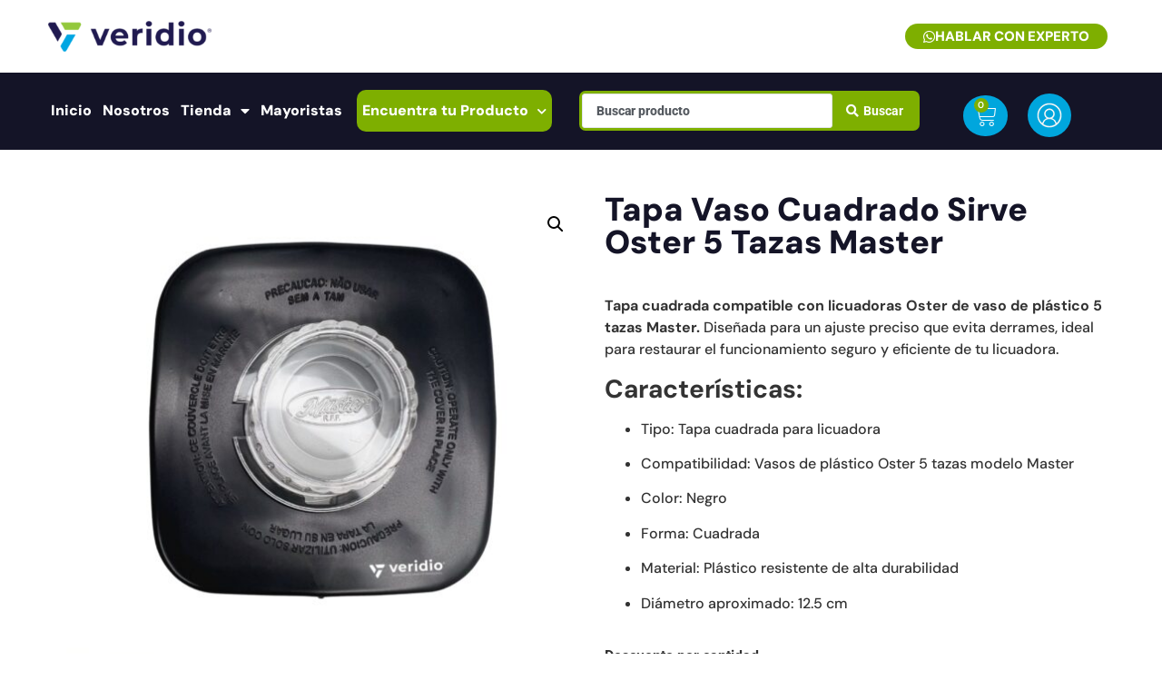

--- FILE ---
content_type: text/html; charset=UTF-8
request_url: https://veridio.com.mx/producto/tapa-vaso-cuadrado-sirve-oster-5-tazas-master/
body_size: 42350
content:
<!doctype html>
<html lang="es">
<head>
	<meta charset="UTF-8">
	<meta name="viewport" content="width=device-width, initial-scale=1">
	<link rel="profile" href="https://gmpg.org/xfn/11">
	<meta name='robots' content='index, follow, max-image-preview:large, max-snippet:-1, max-video-preview:-1' />
	<style>img:is([sizes="auto" i], [sizes^="auto," i]) { contain-intrinsic-size: 3000px 1500px }</style>
	
<!-- Google Tag Manager for WordPress by gtm4wp.com -->
<script data-cfasync="false" data-pagespeed-no-defer>
	var gtm4wp_datalayer_name = "dataLayer";
	var dataLayer = dataLayer || [];
</script>
<!-- End Google Tag Manager for WordPress by gtm4wp.com -->
	<!-- This site is optimized with the Yoast SEO plugin v25.6 - https://yoast.com/wordpress/plugins/seo/ -->
	<title>Tapa Vaso Cuadrado Sirve Oster 5 Tazas Master - Veridio</title>
	<link rel="canonical" href="https://veridio.com.mx/producto/tapa-vaso-cuadrado-sirve-oster-5-tazas-master/" />
	<meta property="og:locale" content="es_ES" />
	<meta property="og:type" content="article" />
	<meta property="og:title" content="Tapa Vaso Cuadrado Sirve Oster 5 Tazas Master - Veridio" />
	<meta property="og:description" content="Tapa cuadrada compatible con licuadoras Oster de vaso de plástico 5 tazas Master. Diseñada para un ajuste preciso que evita derrames, ideal para restaurar el funcionamiento seguro y eficiente de tu licuadora. Características:    Tipo: Tapa cuadrada para licuadora    Compatibilidad: Vasos de plástico Oster 5 tazas modelo Master    Color: Negro    Forma: Cuadrada    Material: Plástico resistente de alta durabilidad    Diámetro aproximado: 12.5 cm" />
	<meta property="og:url" content="https://veridio.com.mx/producto/tapa-vaso-cuadrado-sirve-oster-5-tazas-master/" />
	<meta property="og:site_name" content="Veridio" />
	<meta property="article:modified_time" content="2026-01-19T21:31:01+00:00" />
	<meta property="og:image" content="https://veridio.com.mx/wp-content/uploads/2023/03/GNLI0005-TAPAMASTER.jpg" />
	<meta property="og:image:width" content="2115" />
	<meta property="og:image:height" content="1773" />
	<meta property="og:image:type" content="image/jpeg" />
	<meta name="twitter:card" content="summary_large_image" />
	<meta name="twitter:label1" content="Tiempo de lectura" />
	<meta name="twitter:data1" content="1 minuto" />
	<script type="application/ld+json" class="yoast-schema-graph">{"@context":"https://schema.org","@graph":[{"@type":"WebPage","@id":"https://veridio.com.mx/producto/tapa-vaso-cuadrado-sirve-oster-5-tazas-master/","url":"https://veridio.com.mx/producto/tapa-vaso-cuadrado-sirve-oster-5-tazas-master/","name":"Tapa Vaso Cuadrado Sirve Oster 5 Tazas Master - Veridio","isPartOf":{"@id":"https://veridio.com.mx/#website"},"primaryImageOfPage":{"@id":"https://veridio.com.mx/producto/tapa-vaso-cuadrado-sirve-oster-5-tazas-master/#primaryimage"},"image":{"@id":"https://veridio.com.mx/producto/tapa-vaso-cuadrado-sirve-oster-5-tazas-master/#primaryimage"},"thumbnailUrl":"https://veridio.com.mx/wp-content/uploads/2023/03/GNLI0005-TAPAMASTER.jpg","datePublished":"2023-03-03T03:19:46+00:00","dateModified":"2026-01-19T21:31:01+00:00","breadcrumb":{"@id":"https://veridio.com.mx/producto/tapa-vaso-cuadrado-sirve-oster-5-tazas-master/#breadcrumb"},"inLanguage":"es","potentialAction":[{"@type":"ReadAction","target":["https://veridio.com.mx/producto/tapa-vaso-cuadrado-sirve-oster-5-tazas-master/"]}]},{"@type":"ImageObject","inLanguage":"es","@id":"https://veridio.com.mx/producto/tapa-vaso-cuadrado-sirve-oster-5-tazas-master/#primaryimage","url":"https://veridio.com.mx/wp-content/uploads/2023/03/GNLI0005-TAPAMASTER.jpg","contentUrl":"https://veridio.com.mx/wp-content/uploads/2023/03/GNLI0005-TAPAMASTER.jpg","width":2115,"height":1773},{"@type":"BreadcrumbList","@id":"https://veridio.com.mx/producto/tapa-vaso-cuadrado-sirve-oster-5-tazas-master/#breadcrumb","itemListElement":[{"@type":"ListItem","position":1,"name":"Portada","item":"https://veridio.com.mx/"},{"@type":"ListItem","position":2,"name":"Tienda 2","item":"https://veridio.com.mx/tienda-2/"},{"@type":"ListItem","position":3,"name":"Tapa Vaso Cuadrado Sirve Oster 5 Tazas Master"}]},{"@type":"WebSite","@id":"https://veridio.com.mx/#website","url":"https://veridio.com.mx/","name":"Veridio","description":"","potentialAction":[{"@type":"SearchAction","target":{"@type":"EntryPoint","urlTemplate":"https://veridio.com.mx/?s={search_term_string}"},"query-input":{"@type":"PropertyValueSpecification","valueRequired":true,"valueName":"search_term_string"}}],"inLanguage":"es"}]}</script>
	<!-- / Yoast SEO plugin. -->


<link rel='dns-prefetch' href='//quidget.ai' />
<link rel="alternate" type="application/rss+xml" title="Veridio &raquo; Feed" href="https://veridio.com.mx/feed/" />
<link rel="alternate" type="application/rss+xml" title="Veridio &raquo; Feed de los comentarios" href="https://veridio.com.mx/comments/feed/" />
<link rel="alternate" type="application/rss+xml" title="Veridio &raquo; Comentario Tapa Vaso Cuadrado Sirve Oster 5 Tazas Master del feed" href="https://veridio.com.mx/producto/tapa-vaso-cuadrado-sirve-oster-5-tazas-master/feed/" />
<script>
window._wpemojiSettings = {"baseUrl":"https:\/\/s.w.org\/images\/core\/emoji\/15.0.3\/72x72\/","ext":".png","svgUrl":"https:\/\/s.w.org\/images\/core\/emoji\/15.0.3\/svg\/","svgExt":".svg","source":{"concatemoji":"https:\/\/veridio.com.mx\/wp-includes\/js\/wp-emoji-release.min.js?ver=6.7.4"}};
/*! This file is auto-generated */
!function(i,n){var o,s,e;function c(e){try{var t={supportTests:e,timestamp:(new Date).valueOf()};sessionStorage.setItem(o,JSON.stringify(t))}catch(e){}}function p(e,t,n){e.clearRect(0,0,e.canvas.width,e.canvas.height),e.fillText(t,0,0);var t=new Uint32Array(e.getImageData(0,0,e.canvas.width,e.canvas.height).data),r=(e.clearRect(0,0,e.canvas.width,e.canvas.height),e.fillText(n,0,0),new Uint32Array(e.getImageData(0,0,e.canvas.width,e.canvas.height).data));return t.every(function(e,t){return e===r[t]})}function u(e,t,n){switch(t){case"flag":return n(e,"\ud83c\udff3\ufe0f\u200d\u26a7\ufe0f","\ud83c\udff3\ufe0f\u200b\u26a7\ufe0f")?!1:!n(e,"\ud83c\uddfa\ud83c\uddf3","\ud83c\uddfa\u200b\ud83c\uddf3")&&!n(e,"\ud83c\udff4\udb40\udc67\udb40\udc62\udb40\udc65\udb40\udc6e\udb40\udc67\udb40\udc7f","\ud83c\udff4\u200b\udb40\udc67\u200b\udb40\udc62\u200b\udb40\udc65\u200b\udb40\udc6e\u200b\udb40\udc67\u200b\udb40\udc7f");case"emoji":return!n(e,"\ud83d\udc26\u200d\u2b1b","\ud83d\udc26\u200b\u2b1b")}return!1}function f(e,t,n){var r="undefined"!=typeof WorkerGlobalScope&&self instanceof WorkerGlobalScope?new OffscreenCanvas(300,150):i.createElement("canvas"),a=r.getContext("2d",{willReadFrequently:!0}),o=(a.textBaseline="top",a.font="600 32px Arial",{});return e.forEach(function(e){o[e]=t(a,e,n)}),o}function t(e){var t=i.createElement("script");t.src=e,t.defer=!0,i.head.appendChild(t)}"undefined"!=typeof Promise&&(o="wpEmojiSettingsSupports",s=["flag","emoji"],n.supports={everything:!0,everythingExceptFlag:!0},e=new Promise(function(e){i.addEventListener("DOMContentLoaded",e,{once:!0})}),new Promise(function(t){var n=function(){try{var e=JSON.parse(sessionStorage.getItem(o));if("object"==typeof e&&"number"==typeof e.timestamp&&(new Date).valueOf()<e.timestamp+604800&&"object"==typeof e.supportTests)return e.supportTests}catch(e){}return null}();if(!n){if("undefined"!=typeof Worker&&"undefined"!=typeof OffscreenCanvas&&"undefined"!=typeof URL&&URL.createObjectURL&&"undefined"!=typeof Blob)try{var e="postMessage("+f.toString()+"("+[JSON.stringify(s),u.toString(),p.toString()].join(",")+"));",r=new Blob([e],{type:"text/javascript"}),a=new Worker(URL.createObjectURL(r),{name:"wpTestEmojiSupports"});return void(a.onmessage=function(e){c(n=e.data),a.terminate(),t(n)})}catch(e){}c(n=f(s,u,p))}t(n)}).then(function(e){for(var t in e)n.supports[t]=e[t],n.supports.everything=n.supports.everything&&n.supports[t],"flag"!==t&&(n.supports.everythingExceptFlag=n.supports.everythingExceptFlag&&n.supports[t]);n.supports.everythingExceptFlag=n.supports.everythingExceptFlag&&!n.supports.flag,n.DOMReady=!1,n.readyCallback=function(){n.DOMReady=!0}}).then(function(){return e}).then(function(){var e;n.supports.everything||(n.readyCallback(),(e=n.source||{}).concatemoji?t(e.concatemoji):e.wpemoji&&e.twemoji&&(t(e.twemoji),t(e.wpemoji)))}))}((window,document),window._wpemojiSettings);
</script>
<link rel='stylesheet' id='ht_ctc_main_css-css' href='https://veridio.com.mx/wp-content/plugins/click-to-chat-for-whatsapp/new/inc/assets/css/main.css?ver=4.26' media='all' />
<style id='wp-emoji-styles-inline-css'>

	img.wp-smiley, img.emoji {
		display: inline !important;
		border: none !important;
		box-shadow: none !important;
		height: 1em !important;
		width: 1em !important;
		margin: 0 0.07em !important;
		vertical-align: -0.1em !important;
		background: none !important;
		padding: 0 !important;
	}
</style>
<link rel='stylesheet' id='wp-block-library-css' href='https://veridio.com.mx/wp-includes/css/dist/block-library/style.min.css?ver=6.7.4' media='all' />
<link rel='stylesheet' id='jet-engine-frontend-css' href='https://veridio.com.mx/wp-content/plugins/jet-engine/assets/css/frontend.css?ver=3.6.5' media='all' />
<style id='global-styles-inline-css'>
:root{--wp--preset--aspect-ratio--square: 1;--wp--preset--aspect-ratio--4-3: 4/3;--wp--preset--aspect-ratio--3-4: 3/4;--wp--preset--aspect-ratio--3-2: 3/2;--wp--preset--aspect-ratio--2-3: 2/3;--wp--preset--aspect-ratio--16-9: 16/9;--wp--preset--aspect-ratio--9-16: 9/16;--wp--preset--color--black: #000000;--wp--preset--color--cyan-bluish-gray: #abb8c3;--wp--preset--color--white: #ffffff;--wp--preset--color--pale-pink: #f78da7;--wp--preset--color--vivid-red: #cf2e2e;--wp--preset--color--luminous-vivid-orange: #ff6900;--wp--preset--color--luminous-vivid-amber: #fcb900;--wp--preset--color--light-green-cyan: #7bdcb5;--wp--preset--color--vivid-green-cyan: #00d084;--wp--preset--color--pale-cyan-blue: #8ed1fc;--wp--preset--color--vivid-cyan-blue: #0693e3;--wp--preset--color--vivid-purple: #9b51e0;--wp--preset--gradient--vivid-cyan-blue-to-vivid-purple: linear-gradient(135deg,rgba(6,147,227,1) 0%,rgb(155,81,224) 100%);--wp--preset--gradient--light-green-cyan-to-vivid-green-cyan: linear-gradient(135deg,rgb(122,220,180) 0%,rgb(0,208,130) 100%);--wp--preset--gradient--luminous-vivid-amber-to-luminous-vivid-orange: linear-gradient(135deg,rgba(252,185,0,1) 0%,rgba(255,105,0,1) 100%);--wp--preset--gradient--luminous-vivid-orange-to-vivid-red: linear-gradient(135deg,rgba(255,105,0,1) 0%,rgb(207,46,46) 100%);--wp--preset--gradient--very-light-gray-to-cyan-bluish-gray: linear-gradient(135deg,rgb(238,238,238) 0%,rgb(169,184,195) 100%);--wp--preset--gradient--cool-to-warm-spectrum: linear-gradient(135deg,rgb(74,234,220) 0%,rgb(151,120,209) 20%,rgb(207,42,186) 40%,rgb(238,44,130) 60%,rgb(251,105,98) 80%,rgb(254,248,76) 100%);--wp--preset--gradient--blush-light-purple: linear-gradient(135deg,rgb(255,206,236) 0%,rgb(152,150,240) 100%);--wp--preset--gradient--blush-bordeaux: linear-gradient(135deg,rgb(254,205,165) 0%,rgb(254,45,45) 50%,rgb(107,0,62) 100%);--wp--preset--gradient--luminous-dusk: linear-gradient(135deg,rgb(255,203,112) 0%,rgb(199,81,192) 50%,rgb(65,88,208) 100%);--wp--preset--gradient--pale-ocean: linear-gradient(135deg,rgb(255,245,203) 0%,rgb(182,227,212) 50%,rgb(51,167,181) 100%);--wp--preset--gradient--electric-grass: linear-gradient(135deg,rgb(202,248,128) 0%,rgb(113,206,126) 100%);--wp--preset--gradient--midnight: linear-gradient(135deg,rgb(2,3,129) 0%,rgb(40,116,252) 100%);--wp--preset--font-size--small: 13px;--wp--preset--font-size--medium: 20px;--wp--preset--font-size--large: 36px;--wp--preset--font-size--x-large: 42px;--wp--preset--spacing--20: 0.44rem;--wp--preset--spacing--30: 0.67rem;--wp--preset--spacing--40: 1rem;--wp--preset--spacing--50: 1.5rem;--wp--preset--spacing--60: 2.25rem;--wp--preset--spacing--70: 3.38rem;--wp--preset--spacing--80: 5.06rem;--wp--preset--shadow--natural: 6px 6px 9px rgba(0, 0, 0, 0.2);--wp--preset--shadow--deep: 12px 12px 50px rgba(0, 0, 0, 0.4);--wp--preset--shadow--sharp: 6px 6px 0px rgba(0, 0, 0, 0.2);--wp--preset--shadow--outlined: 6px 6px 0px -3px rgba(255, 255, 255, 1), 6px 6px rgba(0, 0, 0, 1);--wp--preset--shadow--crisp: 6px 6px 0px rgba(0, 0, 0, 1);}:root { --wp--style--global--content-size: 800px;--wp--style--global--wide-size: 1200px; }:where(body) { margin: 0; }.wp-site-blocks > .alignleft { float: left; margin-right: 2em; }.wp-site-blocks > .alignright { float: right; margin-left: 2em; }.wp-site-blocks > .aligncenter { justify-content: center; margin-left: auto; margin-right: auto; }:where(.wp-site-blocks) > * { margin-block-start: 24px; margin-block-end: 0; }:where(.wp-site-blocks) > :first-child { margin-block-start: 0; }:where(.wp-site-blocks) > :last-child { margin-block-end: 0; }:root { --wp--style--block-gap: 24px; }:root :where(.is-layout-flow) > :first-child{margin-block-start: 0;}:root :where(.is-layout-flow) > :last-child{margin-block-end: 0;}:root :where(.is-layout-flow) > *{margin-block-start: 24px;margin-block-end: 0;}:root :where(.is-layout-constrained) > :first-child{margin-block-start: 0;}:root :where(.is-layout-constrained) > :last-child{margin-block-end: 0;}:root :where(.is-layout-constrained) > *{margin-block-start: 24px;margin-block-end: 0;}:root :where(.is-layout-flex){gap: 24px;}:root :where(.is-layout-grid){gap: 24px;}.is-layout-flow > .alignleft{float: left;margin-inline-start: 0;margin-inline-end: 2em;}.is-layout-flow > .alignright{float: right;margin-inline-start: 2em;margin-inline-end: 0;}.is-layout-flow > .aligncenter{margin-left: auto !important;margin-right: auto !important;}.is-layout-constrained > .alignleft{float: left;margin-inline-start: 0;margin-inline-end: 2em;}.is-layout-constrained > .alignright{float: right;margin-inline-start: 2em;margin-inline-end: 0;}.is-layout-constrained > .aligncenter{margin-left: auto !important;margin-right: auto !important;}.is-layout-constrained > :where(:not(.alignleft):not(.alignright):not(.alignfull)){max-width: var(--wp--style--global--content-size);margin-left: auto !important;margin-right: auto !important;}.is-layout-constrained > .alignwide{max-width: var(--wp--style--global--wide-size);}body .is-layout-flex{display: flex;}.is-layout-flex{flex-wrap: wrap;align-items: center;}.is-layout-flex > :is(*, div){margin: 0;}body .is-layout-grid{display: grid;}.is-layout-grid > :is(*, div){margin: 0;}body{padding-top: 0px;padding-right: 0px;padding-bottom: 0px;padding-left: 0px;}a:where(:not(.wp-element-button)){text-decoration: underline;}:root :where(.wp-element-button, .wp-block-button__link){background-color: #32373c;border-width: 0;color: #fff;font-family: inherit;font-size: inherit;line-height: inherit;padding: calc(0.667em + 2px) calc(1.333em + 2px);text-decoration: none;}.has-black-color{color: var(--wp--preset--color--black) !important;}.has-cyan-bluish-gray-color{color: var(--wp--preset--color--cyan-bluish-gray) !important;}.has-white-color{color: var(--wp--preset--color--white) !important;}.has-pale-pink-color{color: var(--wp--preset--color--pale-pink) !important;}.has-vivid-red-color{color: var(--wp--preset--color--vivid-red) !important;}.has-luminous-vivid-orange-color{color: var(--wp--preset--color--luminous-vivid-orange) !important;}.has-luminous-vivid-amber-color{color: var(--wp--preset--color--luminous-vivid-amber) !important;}.has-light-green-cyan-color{color: var(--wp--preset--color--light-green-cyan) !important;}.has-vivid-green-cyan-color{color: var(--wp--preset--color--vivid-green-cyan) !important;}.has-pale-cyan-blue-color{color: var(--wp--preset--color--pale-cyan-blue) !important;}.has-vivid-cyan-blue-color{color: var(--wp--preset--color--vivid-cyan-blue) !important;}.has-vivid-purple-color{color: var(--wp--preset--color--vivid-purple) !important;}.has-black-background-color{background-color: var(--wp--preset--color--black) !important;}.has-cyan-bluish-gray-background-color{background-color: var(--wp--preset--color--cyan-bluish-gray) !important;}.has-white-background-color{background-color: var(--wp--preset--color--white) !important;}.has-pale-pink-background-color{background-color: var(--wp--preset--color--pale-pink) !important;}.has-vivid-red-background-color{background-color: var(--wp--preset--color--vivid-red) !important;}.has-luminous-vivid-orange-background-color{background-color: var(--wp--preset--color--luminous-vivid-orange) !important;}.has-luminous-vivid-amber-background-color{background-color: var(--wp--preset--color--luminous-vivid-amber) !important;}.has-light-green-cyan-background-color{background-color: var(--wp--preset--color--light-green-cyan) !important;}.has-vivid-green-cyan-background-color{background-color: var(--wp--preset--color--vivid-green-cyan) !important;}.has-pale-cyan-blue-background-color{background-color: var(--wp--preset--color--pale-cyan-blue) !important;}.has-vivid-cyan-blue-background-color{background-color: var(--wp--preset--color--vivid-cyan-blue) !important;}.has-vivid-purple-background-color{background-color: var(--wp--preset--color--vivid-purple) !important;}.has-black-border-color{border-color: var(--wp--preset--color--black) !important;}.has-cyan-bluish-gray-border-color{border-color: var(--wp--preset--color--cyan-bluish-gray) !important;}.has-white-border-color{border-color: var(--wp--preset--color--white) !important;}.has-pale-pink-border-color{border-color: var(--wp--preset--color--pale-pink) !important;}.has-vivid-red-border-color{border-color: var(--wp--preset--color--vivid-red) !important;}.has-luminous-vivid-orange-border-color{border-color: var(--wp--preset--color--luminous-vivid-orange) !important;}.has-luminous-vivid-amber-border-color{border-color: var(--wp--preset--color--luminous-vivid-amber) !important;}.has-light-green-cyan-border-color{border-color: var(--wp--preset--color--light-green-cyan) !important;}.has-vivid-green-cyan-border-color{border-color: var(--wp--preset--color--vivid-green-cyan) !important;}.has-pale-cyan-blue-border-color{border-color: var(--wp--preset--color--pale-cyan-blue) !important;}.has-vivid-cyan-blue-border-color{border-color: var(--wp--preset--color--vivid-cyan-blue) !important;}.has-vivid-purple-border-color{border-color: var(--wp--preset--color--vivid-purple) !important;}.has-vivid-cyan-blue-to-vivid-purple-gradient-background{background: var(--wp--preset--gradient--vivid-cyan-blue-to-vivid-purple) !important;}.has-light-green-cyan-to-vivid-green-cyan-gradient-background{background: var(--wp--preset--gradient--light-green-cyan-to-vivid-green-cyan) !important;}.has-luminous-vivid-amber-to-luminous-vivid-orange-gradient-background{background: var(--wp--preset--gradient--luminous-vivid-amber-to-luminous-vivid-orange) !important;}.has-luminous-vivid-orange-to-vivid-red-gradient-background{background: var(--wp--preset--gradient--luminous-vivid-orange-to-vivid-red) !important;}.has-very-light-gray-to-cyan-bluish-gray-gradient-background{background: var(--wp--preset--gradient--very-light-gray-to-cyan-bluish-gray) !important;}.has-cool-to-warm-spectrum-gradient-background{background: var(--wp--preset--gradient--cool-to-warm-spectrum) !important;}.has-blush-light-purple-gradient-background{background: var(--wp--preset--gradient--blush-light-purple) !important;}.has-blush-bordeaux-gradient-background{background: var(--wp--preset--gradient--blush-bordeaux) !important;}.has-luminous-dusk-gradient-background{background: var(--wp--preset--gradient--luminous-dusk) !important;}.has-pale-ocean-gradient-background{background: var(--wp--preset--gradient--pale-ocean) !important;}.has-electric-grass-gradient-background{background: var(--wp--preset--gradient--electric-grass) !important;}.has-midnight-gradient-background{background: var(--wp--preset--gradient--midnight) !important;}.has-small-font-size{font-size: var(--wp--preset--font-size--small) !important;}.has-medium-font-size{font-size: var(--wp--preset--font-size--medium) !important;}.has-large-font-size{font-size: var(--wp--preset--font-size--large) !important;}.has-x-large-font-size{font-size: var(--wp--preset--font-size--x-large) !important;}
:root :where(.wp-block-pullquote){font-size: 1.5em;line-height: 1.6;}
</style>
<link rel='stylesheet' id='woo-advanced-discounts-css' href='https://veridio.com.mx/wp-content/plugins/woo-advanced-discounts/public/css/wad-public.css?ver=2.32.3' media='all' />
<link rel='stylesheet' id='o-tooltip-css' href='https://veridio.com.mx/wp-content/plugins/woo-advanced-discounts/public/css/tooltip.min.css?ver=2.32.3' media='all' />
<link rel='stylesheet' id='photoswipe-css' href='https://veridio.com.mx/wp-content/plugins/woocommerce/assets/css/photoswipe/photoswipe.min.css?ver=10.0.5' media='all' />
<link rel='stylesheet' id='photoswipe-default-skin-css' href='https://veridio.com.mx/wp-content/plugins/woocommerce/assets/css/photoswipe/default-skin/default-skin.min.css?ver=10.0.5' media='all' />
<link rel='stylesheet' id='woocommerce-layout-css' href='https://veridio.com.mx/wp-content/plugins/woocommerce/assets/css/woocommerce-layout.css?ver=10.0.5' media='all' />
<link rel='stylesheet' id='woocommerce-smallscreen-css' href='https://veridio.com.mx/wp-content/plugins/woocommerce/assets/css/woocommerce-smallscreen.css?ver=10.0.5' media='only screen and (max-width: 768px)' />
<link rel='stylesheet' id='woocommerce-general-css' href='https://veridio.com.mx/wp-content/plugins/woocommerce/assets/css/woocommerce.css?ver=10.0.5' media='all' />
<style id='woocommerce-inline-inline-css'>
.woocommerce form .form-row .required { visibility: visible; }
</style>
<link rel='stylesheet' id='brands-styles-css' href='https://veridio.com.mx/wp-content/plugins/woocommerce/assets/css/brands.css?ver=10.0.5' media='all' />
<link rel='preload' as='font' type='font/woff2' crossorigin='anonymous' id='tinvwl-webfont-font-css' href='https://veridio.com.mx/wp-content/plugins/ti-woocommerce-wishlist/assets/fonts/tinvwl-webfont.woff2?ver=xu2uyi' media='all' />
<link rel='stylesheet' id='tinvwl-webfont-css' href='https://veridio.com.mx/wp-content/plugins/ti-woocommerce-wishlist/assets/css/webfont.min.css?ver=2.8.0' media='all' />
<link rel='stylesheet' id='tinvwl-css' href='https://veridio.com.mx/wp-content/plugins/ti-woocommerce-wishlist/assets/css/public.min.css?ver=2.8.0' media='all' />
<style id='tinvwl-inline-css'>
a.tinvwl_add_to_wishlist_button {   background-color: #1BAFDE;   color: #FFF;   font-weight: bold;   padding: 5px 46px;    border-radius: 25px;    display: inline-block;  }    a.tinvwl_add_to_wishlist_button:hover {   background-color: #717070;    color: #FFF;   padding: 5px 46px;    border-radius: 25px;   }
</style>
<link rel='stylesheet' id='hello-elementor-css' href='https://veridio.com.mx/wp-content/themes/hello-elementor/assets/css/reset.css?ver=3.4.6' media='all' />
<link rel='stylesheet' id='hello-elementor-theme-style-css' href='https://veridio.com.mx/wp-content/themes/hello-elementor/assets/css/theme.css?ver=3.4.6' media='all' />
<link rel='stylesheet' id='hello-elementor-header-footer-css' href='https://veridio.com.mx/wp-content/themes/hello-elementor/assets/css/header-footer.css?ver=3.4.6' media='all' />
<link rel='stylesheet' id='elementor-frontend-css' href='https://veridio.com.mx/wp-content/plugins/elementor/assets/css/frontend.min.css?ver=3.28.0' media='all' />
<link rel='stylesheet' id='elementor-post-485-css' href='https://veridio.com.mx/wp-content/uploads/elementor/css/post-485.css?ver=1742838629' media='all' />
<link rel='stylesheet' id='jet-popup-frontend-css' href='https://veridio.com.mx/wp-content/plugins/jet-popup/assets/css/jet-popup-frontend.css?ver=2.0.12' media='all' />
<link rel='stylesheet' id='jet-theme-core-frontend-styles-css' href='https://veridio.com.mx/wp-content/plugins/jet-theme-core/assets/css/frontend.css?ver=2.2.2.1' media='all' />
<link rel='stylesheet' id='widget-image-css' href='https://veridio.com.mx/wp-content/plugins/elementor/assets/css/widget-image.min.css?ver=3.28.0' media='all' />
<link rel='stylesheet' id='widget-nav-menu-css' href='https://veridio.com.mx/wp-content/plugins/elementor-pro/assets/css/widget-nav-menu.min.css?ver=3.30.1' media='all' />
<link rel='stylesheet' id='widget-woocommerce-menu-cart-css' href='https://veridio.com.mx/wp-content/plugins/elementor-pro/assets/css/widget-woocommerce-menu-cart.min.css?ver=3.30.1' media='all' />
<link rel='stylesheet' id='e-sticky-css' href='https://veridio.com.mx/wp-content/plugins/elementor-pro/assets/css/modules/sticky.min.css?ver=3.30.1' media='all' />
<link rel='stylesheet' id='widget-heading-css' href='https://veridio.com.mx/wp-content/plugins/elementor/assets/css/widget-heading.min.css?ver=3.28.0' media='all' />
<link rel='stylesheet' id='widget-form-css' href='https://veridio.com.mx/wp-content/plugins/elementor-pro/assets/css/widget-form.min.css?ver=3.30.1' media='all' />
<link rel='stylesheet' id='widget-icon-box-css' href='https://veridio.com.mx/wp-content/plugins/elementor/assets/css/widget-icon-box.min.css?ver=3.28.0' media='all' />
<link rel='stylesheet' id='e-animation-shrink-css' href='https://veridio.com.mx/wp-content/plugins/elementor/assets/lib/animations/styles/e-animation-shrink.min.css?ver=3.28.0' media='all' />
<link rel='stylesheet' id='widget-social-icons-css' href='https://veridio.com.mx/wp-content/plugins/elementor/assets/css/widget-social-icons.min.css?ver=3.28.0' media='all' />
<link rel='stylesheet' id='e-apple-webkit-css' href='https://veridio.com.mx/wp-content/plugins/elementor/assets/css/conditionals/apple-webkit.min.css?ver=3.28.0' media='all' />
<link rel='stylesheet' id='widget-woocommerce-product-images-css' href='https://veridio.com.mx/wp-content/plugins/elementor-pro/assets/css/widget-woocommerce-product-images.min.css?ver=3.30.1' media='all' />
<link rel='stylesheet' id='widget-woocommerce-product-price-css' href='https://veridio.com.mx/wp-content/plugins/elementor-pro/assets/css/widget-woocommerce-product-price.min.css?ver=3.30.1' media='all' />
<link rel='stylesheet' id='widget-woocommerce-product-add-to-cart-css' href='https://veridio.com.mx/wp-content/plugins/elementor-pro/assets/css/widget-woocommerce-product-add-to-cart.min.css?ver=3.30.1' media='all' />
<link rel='stylesheet' id='widget-woocommerce-product-additional-information-css' href='https://veridio.com.mx/wp-content/plugins/elementor-pro/assets/css/widget-woocommerce-product-additional-information.min.css?ver=3.30.1' media='all' />
<link rel='stylesheet' id='widget-woocommerce-product-data-tabs-css' href='https://veridio.com.mx/wp-content/plugins/elementor-pro/assets/css/widget-woocommerce-product-data-tabs.min.css?ver=3.30.1' media='all' />
<link rel='stylesheet' id='elementor-icons-css' href='https://veridio.com.mx/wp-content/plugins/elementor/assets/lib/eicons/css/elementor-icons.min.css?ver=5.36.0' media='all' />
<link rel='stylesheet' id='jet-tabs-frontend-css' href='https://veridio.com.mx/wp-content/plugins/jet-tabs/assets/css/jet-tabs-frontend.css?ver=2.2.8' media='all' />
<link rel='stylesheet' id='elementor-post-691-css' href='https://veridio.com.mx/wp-content/uploads/elementor/css/post-691.css?ver=1742838630' media='all' />
<link rel='stylesheet' id='jet-woo-builder-css' href='https://veridio.com.mx/wp-content/plugins/jet-woo-builder/assets/css/frontend.css?ver=2.1.18.1' media='all' />
<style id='jet-woo-builder-inline-css'>
@font-face {
				font-family: "WooCommerce";
				font-weight: normal;
				font-style: normal;
				src: url("https://veridio.com.mx/wp-content/plugins/woocommerce/assets/fonts/WooCommerce.eot");
				src: url("https://veridio.com.mx/wp-content/plugins/woocommerce/assets/fonts/WooCommerce.eot?#iefix") format("embedded-opentype"),
					 url("https://veridio.com.mx/wp-content/plugins/woocommerce/assets/fonts/WooCommerce.woff") format("woff"),
					 url("https://veridio.com.mx/wp-content/plugins/woocommerce/assets/fonts/WooCommerce.ttf") format("truetype"),
					 url("https://veridio.com.mx/wp-content/plugins/woocommerce/assets/fonts/WooCommerce.svg#WooCommerce") format("svg");
			}
</style>
<link rel='stylesheet' id='elementor-icons-shared-0-css' href='https://veridio.com.mx/wp-content/plugins/elementor/assets/lib/font-awesome/css/fontawesome.min.css?ver=5.15.3' media='all' />
<link rel='stylesheet' id='elementor-icons-fa-solid-css' href='https://veridio.com.mx/wp-content/plugins/elementor/assets/lib/font-awesome/css/solid.min.css?ver=5.15.3' media='all' />
<link rel='stylesheet' id='swiper-css' href='https://veridio.com.mx/wp-content/plugins/elementor/assets/lib/swiper/v8/css/swiper.min.css?ver=8.4.5' media='all' />
<link rel='stylesheet' id='e-swiper-css' href='https://veridio.com.mx/wp-content/plugins/elementor/assets/css/conditionals/e-swiper.min.css?ver=3.28.0' media='all' />
<link rel='stylesheet' id='jet-woo-builder-frontend-font-css' href='https://veridio.com.mx/wp-content/plugins/jet-woo-builder/assets/css/lib/jetwoobuilder-frontend-font/css/jetwoobuilder-frontend-font.css?ver=2.1.18.1' media='all' />
<link rel='stylesheet' id='elementor-post-692-css' href='https://veridio.com.mx/wp-content/uploads/elementor/css/post-692.css?ver=1760559420' media='all' />
<link rel='stylesheet' id='elementor-post-766-css' href='https://veridio.com.mx/wp-content/uploads/elementor/css/post-766.css?ver=1742838635' media='all' />
<link rel='stylesheet' id='ywdpd_owl-css' href='https://veridio.com.mx/wp-content/plugins/yith-woocommerce-dynamic-pricing-and-discounts-premium/assets/css/owl/owl.carousel.min.css?ver=3.19.0' media='all' />
<link rel='stylesheet' id='yith_ywdpd_frontend-css' href='https://veridio.com.mx/wp-content/plugins/yith-woocommerce-dynamic-pricing-and-discounts-premium/assets/css/frontend.css?ver=3.19.0' media='all' />
<link rel='stylesheet' id='jquery-chosen-css' href='https://veridio.com.mx/wp-content/plugins/jet-search/assets/lib/chosen/chosen.min.css?ver=1.8.7' media='all' />
<link rel='stylesheet' id='jet-search-css' href='https://veridio.com.mx/wp-content/plugins/jet-search/assets/css/jet-search.css?ver=3.5.7.1' media='all' />
<link rel='stylesheet' id='elementor-gf-local-dmsans-css' href='https://veridio.com.mx/wp-content/uploads/elementor/google-fonts/css/dmsans.css?ver=1742498196' media='all' />
<link rel='stylesheet' id='elementor-gf-local-roboto-css' href='https://veridio.com.mx/wp-content/uploads/elementor/google-fonts/css/roboto.css?ver=1742498270' media='all' />
<link rel='stylesheet' id='elementor-icons-fa-brands-css' href='https://veridio.com.mx/wp-content/plugins/elementor/assets/lib/font-awesome/css/brands.min.css?ver=5.15.3' media='all' />
<script type="text/template" id="tmpl-variation-template">
	<div class="woocommerce-variation-description">{{{ data.variation.variation_description }}}</div>
	<div class="woocommerce-variation-price">{{{ data.variation.price_html }}}</div>
	<div class="woocommerce-variation-availability">{{{ data.variation.availability_html }}}</div>
</script>
<script type="text/template" id="tmpl-unavailable-variation-template">
	<p role="alert">Lo siento, este producto no está disponible. Por favor, elige otra combinación.</p>
</script>
<script src="https://veridio.com.mx/wp-includes/js/jquery/jquery.min.js?ver=3.7.1" id="jquery-core-js"></script>
<script src="https://veridio.com.mx/wp-includes/js/jquery/jquery-migrate.min.js?ver=3.4.1" id="jquery-migrate-js"></script>
<script src="https://veridio.com.mx/wp-includes/js/underscore.min.js?ver=1.13.7" id="underscore-js"></script>
<script id="wp-util-js-extra">
var _wpUtilSettings = {"ajax":{"url":"\/wp-admin\/admin-ajax.php"}};
</script>
<script src="https://veridio.com.mx/wp-includes/js/wp-util.min.js?ver=6.7.4" id="wp-util-js"></script>
<script src="https://veridio.com.mx/wp-includes/js/imagesloaded.min.js?ver=6.7.4" id="imagesLoaded-js"></script>
<script src="https://veridio.com.mx/wp-content/plugins/woo-advanced-discounts/public/js/wad-public.js?ver=2.32.3" id="woo-advanced-discounts-js"></script>
<script src="https://veridio.com.mx/wp-content/plugins/woo-advanced-discounts/public/js/tooltip.min.js?ver=2.32.3" id="o-tooltip-js"></script>
<script src="https://veridio.com.mx/wp-content/plugins/woocommerce/assets/js/jquery-blockui/jquery.blockUI.min.js?ver=2.7.0-wc.10.0.5" id="jquery-blockui-js" data-wp-strategy="defer"></script>
<script id="wc-add-to-cart-js-extra">
var wc_add_to_cart_params = {"ajax_url":"\/wp-admin\/admin-ajax.php","wc_ajax_url":"\/?wc-ajax=%%endpoint%%","i18n_view_cart":"Ver carrito","cart_url":"https:\/\/veridio.com.mx\/carrito\/","is_cart":"","cart_redirect_after_add":"no"};
</script>
<script src="https://veridio.com.mx/wp-content/plugins/woocommerce/assets/js/frontend/add-to-cart.min.js?ver=10.0.5" id="wc-add-to-cart-js" defer data-wp-strategy="defer"></script>
<script src="https://veridio.com.mx/wp-content/plugins/woocommerce/assets/js/zoom/jquery.zoom.min.js?ver=1.7.21-wc.10.0.5" id="zoom-js" defer data-wp-strategy="defer"></script>
<script src="https://veridio.com.mx/wp-content/plugins/woocommerce/assets/js/flexslider/jquery.flexslider.min.js?ver=2.7.2-wc.10.0.5" id="flexslider-js" defer data-wp-strategy="defer"></script>
<script src="https://veridio.com.mx/wp-content/plugins/woocommerce/assets/js/photoswipe/photoswipe.min.js?ver=4.1.1-wc.10.0.5" id="photoswipe-js" defer data-wp-strategy="defer"></script>
<script src="https://veridio.com.mx/wp-content/plugins/woocommerce/assets/js/photoswipe/photoswipe-ui-default.min.js?ver=4.1.1-wc.10.0.5" id="photoswipe-ui-default-js" defer data-wp-strategy="defer"></script>
<script id="wc-single-product-js-extra">
var wc_single_product_params = {"i18n_required_rating_text":"Por favor elige una puntuaci\u00f3n","i18n_rating_options":["1 de 5 estrellas","2 de 5 estrellas","3 de 5 estrellas","4 de 5 estrellas","5 de 5 estrellas"],"i18n_product_gallery_trigger_text":"Ver galer\u00eda de im\u00e1genes a pantalla completa","review_rating_required":"yes","flexslider":{"rtl":false,"animation":"slide","smoothHeight":true,"directionNav":false,"controlNav":"thumbnails","slideshow":false,"animationSpeed":500,"animationLoop":false,"allowOneSlide":false},"zoom_enabled":"1","zoom_options":[],"photoswipe_enabled":"1","photoswipe_options":{"shareEl":false,"closeOnScroll":false,"history":false,"hideAnimationDuration":0,"showAnimationDuration":0},"flexslider_enabled":"1"};
</script>
<script src="https://veridio.com.mx/wp-content/plugins/woocommerce/assets/js/frontend/single-product.min.js?ver=10.0.5" id="wc-single-product-js" defer data-wp-strategy="defer"></script>
<script src="https://veridio.com.mx/wp-content/plugins/woocommerce/assets/js/js-cookie/js.cookie.min.js?ver=2.1.4-wc.10.0.5" id="js-cookie-js" data-wp-strategy="defer"></script>
<script id="woocommerce-js-extra">
var woocommerce_params = {"ajax_url":"\/wp-admin\/admin-ajax.php","wc_ajax_url":"\/?wc-ajax=%%endpoint%%","i18n_password_show":"Mostrar contrase\u00f1a","i18n_password_hide":"Ocultar contrase\u00f1a"};
</script>
<script src="https://veridio.com.mx/wp-content/plugins/woocommerce/assets/js/frontend/woocommerce.min.js?ver=10.0.5" id="woocommerce-js" defer data-wp-strategy="defer"></script>
<script id="wc-add-to-cart-variation-js-extra">
var wc_add_to_cart_variation_params = {"wc_ajax_url":"\/?wc-ajax=%%endpoint%%","i18n_no_matching_variations_text":"Lo siento, no hay productos que igualen tu selecci\u00f3n. Por favor, escoge una combinaci\u00f3n diferente.","i18n_make_a_selection_text":"Elige las opciones del producto antes de a\u00f1adir este producto a tu carrito.","i18n_unavailable_text":"Lo siento, este producto no est\u00e1 disponible. Por favor, elige otra combinaci\u00f3n.","i18n_reset_alert_text":"Se ha restablecido tu selecci\u00f3n. Por favor, elige alguna opci\u00f3n del producto antes de poder a\u00f1adir este producto a tu carrito."};
</script>
<script src="https://veridio.com.mx/wp-content/plugins/woocommerce/assets/js/frontend/add-to-cart-variation.min.js?ver=10.0.5" id="wc-add-to-cart-variation-js" defer data-wp-strategy="defer"></script>
<link rel="https://api.w.org/" href="https://veridio.com.mx/wp-json/" /><link rel="alternate" title="JSON" type="application/json" href="https://veridio.com.mx/wp-json/wp/v2/product/1100" /><link rel="EditURI" type="application/rsd+xml" title="RSD" href="https://veridio.com.mx/xmlrpc.php?rsd" />
<meta name="generator" content="WordPress 6.7.4" />
<meta name="generator" content="WooCommerce 10.0.5" />
<link rel='shortlink' href='https://veridio.com.mx/?p=1100' />
<link rel="alternate" title="oEmbed (JSON)" type="application/json+oembed" href="https://veridio.com.mx/wp-json/oembed/1.0/embed?url=https%3A%2F%2Fveridio.com.mx%2Fproducto%2Ftapa-vaso-cuadrado-sirve-oster-5-tazas-master%2F" />
<link rel="alternate" title="oEmbed (XML)" type="text/xml+oembed" href="https://veridio.com.mx/wp-json/oembed/1.0/embed?url=https%3A%2F%2Fveridio.com.mx%2Fproducto%2Ftapa-vaso-cuadrado-sirve-oster-5-tazas-master%2F&#038;format=xml" />

<!-- Google Tag Manager for WordPress by gtm4wp.com -->
<!-- GTM Container placement set to footer -->
<script data-cfasync="false" data-pagespeed-no-defer type="text/javascript">
	var dataLayer_content = {"pagePostType":"product","pagePostType2":"single-product","pagePostAuthor":"jags"};
	dataLayer.push( dataLayer_content );
</script>
<script data-cfasync="false">
(function(w,d,s,l,i){w[l]=w[l]||[];w[l].push({'gtm.start':
new Date().getTime(),event:'gtm.js'});var f=d.getElementsByTagName(s)[0],
j=d.createElement(s),dl=l!='dataLayer'?'&l='+l:'';j.async=true;j.src=
'//www.googletagmanager.com/gtm.'+'js?id='+i+dl;f.parentNode.insertBefore(j,f);
})(window,document,'script','dataLayer','GTM-5VFRT4Q');
</script>
<!-- End Google Tag Manager -->
<!-- End Google Tag Manager for WordPress by gtm4wp.com --><!-- Google site verification - Google for WooCommerce -->
<meta name="google-site-verification" content="1RlPk6omN2tW9N_YEoDV8D-z4uBAs-h9nieaGTzDJ_8" />
<meta name="description" content="Tapa cuadrada compatible con licuadoras Oster de vaso de plástico 5 tazas Master. Diseñada para un ajuste preciso que evita derrames, ideal para restaurar el funcionamiento seguro y eficiente de tu licuadora.
Características:

 	
Tipo: Tapa cuadrada para licuadora

 	
Compatibilidad: Vasos de plástico Oster 5 tazas modelo Master

 	
Color: Negro

 	
Forma: Cuadrada

 	
Material: Plástico resistente de alta durabilidad

 	
Diámetro aproximado: 12.5 cm">
	<noscript><style>.woocommerce-product-gallery{ opacity: 1 !important; }</style></noscript>
	<meta name="generator" content="Elementor 3.28.0; features: additional_custom_breakpoints, e_local_google_fonts; settings: css_print_method-external, google_font-enabled, font_display-swap">
<meta name="viewport" content="width=device-width, initial-scale=1.0, maximum-scale=1.0, user-scalable=0" />
			<style>
				.e-con.e-parent:nth-of-type(n+4):not(.e-lazyloaded):not(.e-no-lazyload),
				.e-con.e-parent:nth-of-type(n+4):not(.e-lazyloaded):not(.e-no-lazyload) * {
					background-image: none !important;
				}
				@media screen and (max-height: 1024px) {
					.e-con.e-parent:nth-of-type(n+3):not(.e-lazyloaded):not(.e-no-lazyload),
					.e-con.e-parent:nth-of-type(n+3):not(.e-lazyloaded):not(.e-no-lazyload) * {
						background-image: none !important;
					}
				}
				@media screen and (max-height: 640px) {
					.e-con.e-parent:nth-of-type(n+2):not(.e-lazyloaded):not(.e-no-lazyload),
					.e-con.e-parent:nth-of-type(n+2):not(.e-lazyloaded):not(.e-no-lazyload) * {
						background-image: none !important;
					}
				}
			</style>
			<link rel="icon" href="https://veridio.com.mx/wp-content/uploads/2023/03/Grupo-11-e1670625043325.png" sizes="32x32" />
<link rel="icon" href="https://veridio.com.mx/wp-content/uploads/2023/03/Grupo-11-e1670625043325.png" sizes="192x192" />
<link rel="apple-touch-icon" href="https://veridio.com.mx/wp-content/uploads/2023/03/Grupo-11-e1670625043325.png" />
<meta name="msapplication-TileImage" content="https://veridio.com.mx/wp-content/uploads/2023/03/Grupo-11-e1670625043325.png" />
</head>
<body class="product-template-default single single-product postid-1100 wp-embed-responsive theme-hello-elementor woocommerce woocommerce-page woocommerce-no-js tinvwl-theme-style hello-elementor-default elementor-default elementor-template-full-width elementor-kit-485 elementor-page-766">


<a class="skip-link screen-reader-text" href="#content">Ir al contenido</a>

		<div data-elementor-type="header" data-elementor-id="691" class="elementor elementor-691 elementor-location-header" data-elementor-post-type="elementor_library">
					<section class="elementor-section elementor-top-section elementor-element elementor-element-6e4a41e6 elementor-section-content-middle elementor-hidden-mobile elementor-section-boxed elementor-section-height-default elementor-section-height-default" data-id="6e4a41e6" data-element_type="section">
						<div class="elementor-container elementor-column-gap-default">
					<div class="elementor-column elementor-col-50 elementor-top-column elementor-element elementor-element-68b2afe8" data-id="68b2afe8" data-element_type="column">
			<div class="elementor-widget-wrap elementor-element-populated">
						<div class="elementor-element elementor-element-fd205ec elementor-widget elementor-widget-image" data-id="fd205ec" data-element_type="widget" data-widget_type="image.default">
				<div class="elementor-widget-container">
																<a href="https://veridio.com.mx">
							<img width="300" height="97" src="https://veridio.com.mx/wp-content/uploads/2023/03/Veridio-Logotipo-CMYK-Color-st-300x97.png" class="attachment-medium size-medium wp-image-4449" alt="" srcset="https://veridio.com.mx/wp-content/uploads/2023/03/Veridio-Logotipo-CMYK-Color-st-300x97.png 300w, https://veridio.com.mx/wp-content/uploads/2023/03/Veridio-Logotipo-CMYK-Color-st-1024x331.png 1024w, https://veridio.com.mx/wp-content/uploads/2023/03/Veridio-Logotipo-CMYK-Color-st-768x248.png 768w, https://veridio.com.mx/wp-content/uploads/2023/03/Veridio-Logotipo-CMYK-Color-st-1536x496.png 1536w, https://veridio.com.mx/wp-content/uploads/2023/03/Veridio-Logotipo-CMYK-Color-st-2048x661.png 2048w, https://veridio.com.mx/wp-content/uploads/2023/03/Veridio-Logotipo-CMYK-Color-st-600x194.png 600w" sizes="(max-width: 300px) 100vw, 300px" />								</a>
															</div>
				</div>
					</div>
		</div>
				<div class="elementor-column elementor-col-50 elementor-top-column elementor-element elementor-element-29f2e301 elementor-hidden-mobile" data-id="29f2e301" data-element_type="column">
			<div class="elementor-widget-wrap elementor-element-populated">
						<div class="elementor-element elementor-element-29e185e8 elementor-align-center elementor-widget__width-auto elementor-widget elementor-widget-button" data-id="29e185e8" data-element_type="widget" data-widget_type="button.default">
				<div class="elementor-widget-container">
									<div class="elementor-button-wrapper">
					<a class="elementor-button elementor-button-link elementor-size-sm" href="tel:3314667344">
						<span class="elementor-button-content-wrapper">
						<span class="elementor-button-icon">
				<i aria-hidden="true" class="fab fa-whatsapp"></i>			</span>
									<span class="elementor-button-text">Hablar con experto</span>
					</span>
					</a>
				</div>
								</div>
				</div>
				<div class="elementor-element elementor-element-e2861ef elementor-align-center elementor-widget__width-auto elementor-hidden-desktop elementor-hidden-tablet elementor-hidden-mobile elementor-widget elementor-widget-button" data-id="e2861ef" data-element_type="widget" data-widget_type="button.default">
				<div class="elementor-widget-container">
									<div class="elementor-button-wrapper">
					<a class="elementor-button elementor-button-link elementor-size-sm" href="#">
						<span class="elementor-button-content-wrapper">
									<span class="elementor-button-text">Aprende con nosotros</span>
					</span>
					</a>
				</div>
								</div>
				</div>
					</div>
		</div>
					</div>
		</section>
				<section class="elementor-section elementor-top-section elementor-element elementor-element-7f3ec87d elementor-section-content-middle elementor-hidden-mobile elementor-section-boxed elementor-section-height-default elementor-section-height-default" data-id="7f3ec87d" data-element_type="section" data-settings="{&quot;background_background&quot;:&quot;classic&quot;,&quot;sticky&quot;:&quot;top&quot;,&quot;sticky_on&quot;:[&quot;desktop&quot;,&quot;tablet&quot;,&quot;mobile&quot;],&quot;sticky_offset&quot;:0,&quot;sticky_effects_offset&quot;:0,&quot;sticky_anchor_link_offset&quot;:0}">
						<div class="elementor-container elementor-column-gap-default">
					<div class="elementor-column elementor-col-50 elementor-top-column elementor-element elementor-element-7edadf60" data-id="7edadf60" data-element_type="column">
			<div class="elementor-widget-wrap elementor-element-populated">
						<div class="elementor-element elementor-element-23b8d722 elementor-widget__width-auto elementor-nav-menu--dropdown-tablet elementor-nav-menu__text-align-aside elementor-nav-menu--toggle elementor-nav-menu--burger elementor-widget elementor-widget-nav-menu" data-id="23b8d722" data-element_type="widget" data-settings="{&quot;layout&quot;:&quot;horizontal&quot;,&quot;submenu_icon&quot;:{&quot;value&quot;:&quot;&lt;i class=\&quot;fas fa-caret-down\&quot;&gt;&lt;\/i&gt;&quot;,&quot;library&quot;:&quot;fa-solid&quot;},&quot;toggle&quot;:&quot;burger&quot;}" data-widget_type="nav-menu.default">
				<div class="elementor-widget-container">
								<nav aria-label="Menú" class="elementor-nav-menu--main elementor-nav-menu__container elementor-nav-menu--layout-horizontal e--pointer-underline e--animation-fade">
				<ul id="menu-1-23b8d722" class="elementor-nav-menu"><li class="menu-item menu-item-type-post_type menu-item-object-page menu-item-home menu-item-1242"><a href="https://veridio.com.mx/" class="elementor-item">Inicio</a></li>
<li class="menu-item menu-item-type-post_type menu-item-object-page menu-item-1244"><a href="https://veridio.com.mx/nosotros/" class="elementor-item">Nosotros</a></li>
<li class="menu-item menu-item-type-post_type menu-item-object-page menu-item-has-children menu-item-1245"><a href="https://veridio.com.mx/tienda-veridio/" class="elementor-item">Tienda</a>
<ul class="sub-menu elementor-nav-menu--dropdown">
	<li class="menu-item menu-item-type-post_type menu-item-object-page menu-item-5669"><a href="https://veridio.com.mx/wishlist/" class="elementor-sub-item">Mí Lista</a></li>
</ul>
</li>
<li class="menu-item menu-item-type-post_type menu-item-object-page menu-item-1243"><a href="https://veridio.com.mx/mayoristas/" class="elementor-item">Mayoristas</a></li>
</ul>			</nav>
					<div class="elementor-menu-toggle" role="button" tabindex="0" aria-label="Alternar menú" aria-expanded="false">
			<i aria-hidden="true" role="presentation" class="elementor-menu-toggle__icon--open eicon-menu-bar"></i><i aria-hidden="true" role="presentation" class="elementor-menu-toggle__icon--close eicon-close"></i>		</div>
					<nav class="elementor-nav-menu--dropdown elementor-nav-menu__container" aria-hidden="true">
				<ul id="menu-2-23b8d722" class="elementor-nav-menu"><li class="menu-item menu-item-type-post_type menu-item-object-page menu-item-home menu-item-1242"><a href="https://veridio.com.mx/" class="elementor-item" tabindex="-1">Inicio</a></li>
<li class="menu-item menu-item-type-post_type menu-item-object-page menu-item-1244"><a href="https://veridio.com.mx/nosotros/" class="elementor-item" tabindex="-1">Nosotros</a></li>
<li class="menu-item menu-item-type-post_type menu-item-object-page menu-item-has-children menu-item-1245"><a href="https://veridio.com.mx/tienda-veridio/" class="elementor-item" tabindex="-1">Tienda</a>
<ul class="sub-menu elementor-nav-menu--dropdown">
	<li class="menu-item menu-item-type-post_type menu-item-object-page menu-item-5669"><a href="https://veridio.com.mx/wishlist/" class="elementor-sub-item" tabindex="-1">Mí Lista</a></li>
</ul>
</li>
<li class="menu-item menu-item-type-post_type menu-item-object-page menu-item-1243"><a href="https://veridio.com.mx/mayoristas/" class="elementor-item" tabindex="-1">Mayoristas</a></li>
</ul>			</nav>
						</div>
				</div>
				<div class="elementor-element elementor-element-68b39e38 elementor-nav-menu--dropdown-mobile elementor-nav-menu--stretch elementor-widget__width-auto elementor-nav-menu__text-align-aside elementor-nav-menu--toggle elementor-nav-menu--burger elementor-widget elementor-widget-nav-menu" data-id="68b39e38" data-element_type="widget" data-settings="{&quot;submenu_icon&quot;:{&quot;value&quot;:&quot;&lt;i class=\&quot;fas fa-chevron-down\&quot;&gt;&lt;\/i&gt;&quot;,&quot;library&quot;:&quot;fa-solid&quot;},&quot;full_width&quot;:&quot;stretch&quot;,&quot;layout&quot;:&quot;horizontal&quot;,&quot;toggle&quot;:&quot;burger&quot;}" data-widget_type="nav-menu.default">
				<div class="elementor-widget-container">
								<nav aria-label="Menú" class="elementor-nav-menu--main elementor-nav-menu__container elementor-nav-menu--layout-horizontal e--pointer-underline e--animation-fade">
				<ul id="menu-1-68b39e38" class="elementor-nav-menu"><li class="menu-item menu-item-type-custom menu-item-object-custom menu-item-has-children menu-item-264"><a href="#" class="elementor-item elementor-item-anchor">Encuentra tu Producto</a>
<ul class="sub-menu elementor-nav-menu--dropdown">
	<li class="menu-item menu-item-type-post_type menu-item-object-page menu-item-5670"><a href="https://veridio.com.mx/wishlist/" class="elementor-sub-item">Mí Lista</a></li>
	<li class="menu-item menu-item-type-taxonomy menu-item-object-product_cat menu-item-has-children menu-item-270"><a href="https://veridio.com.mx/categoria-producto/refacciones-para-lavadora/" class="elementor-sub-item">Refacciones para Lavadora</a>
	<ul class="sub-menu elementor-nav-menu--dropdown">
		<li class="menu-item menu-item-type-taxonomy menu-item-object-product_cat menu-item-1257"><a href="https://veridio.com.mx/categoria-producto/refacciones-para-lavadora/amortiguador/" class="elementor-sub-item">Amortiguador Suspensión</a></li>
		<li class="menu-item menu-item-type-taxonomy menu-item-object-product_cat menu-item-1263"><a href="https://veridio.com.mx/categoria-producto/refacciones-para-lavadora/solenoide-actuador/" class="elementor-sub-item">Solenoide y Actuador</a></li>
		<li class="menu-item menu-item-type-taxonomy menu-item-object-product_cat menu-item-1262"><a href="https://veridio.com.mx/categoria-producto/refacciones-para-lavadora/reloj-timer-programador/" class="elementor-sub-item">Reloj Timer Programador</a></li>
		<li class="menu-item menu-item-type-taxonomy menu-item-object-product_cat menu-item-4436"><a href="https://veridio.com.mx/categoria-producto/refacciones-para-lavadora/motor-lavadora-secadora/" class="elementor-sub-item">Motor</a></li>
	</ul>
</li>
	<li class="menu-item menu-item-type-taxonomy menu-item-object-product_cat menu-item-has-children menu-item-265"><a href="https://veridio.com.mx/categoria-producto/refacciones-para-estufas-gas/" class="elementor-sub-item">Refacciones para Estufas/Gas</a>
	<ul class="sub-menu elementor-nav-menu--dropdown">
		<li class="menu-item menu-item-type-taxonomy menu-item-object-product_cat menu-item-267"><a href="https://veridio.com.mx/categoria-producto/refacciones-para-estufas-gas/quemador/" class="elementor-sub-item">Quemador Doméstico</a></li>
		<li class="menu-item menu-item-type-taxonomy menu-item-object-product_cat menu-item-1253"><a href="https://veridio.com.mx/categoria-producto/refacciones-para-estufas-gas/quemador-aluminio/" class="elementor-sub-item">Quemador Aluminio</a></li>
		<li class="menu-item menu-item-type-taxonomy menu-item-object-product_cat menu-item-4434"><a href="https://veridio.com.mx/categoria-producto/refacciones-para-estufas-gas/quemador-flauta/" class="elementor-sub-item">Quemador Flauta</a></li>
		<li class="menu-item menu-item-type-taxonomy menu-item-object-product_cat menu-item-4435"><a href="https://veridio.com.mx/categoria-producto/refacciones-para-estufas-gas/quemador-h/" class="elementor-sub-item">Quemador H</a></li>
	</ul>
</li>
	<li class="menu-item menu-item-type-taxonomy menu-item-object-product_cat current-product-ancestor current-menu-parent current-product-parent menu-item-has-children menu-item-1266"><a href="https://veridio.com.mx/categoria-producto/refacciones-para-licuadora/" class="elementor-sub-item">Refacciones para Licuadora</a>
	<ul class="sub-menu elementor-nav-menu--dropdown">
		<li class="menu-item menu-item-type-taxonomy menu-item-object-product_cat menu-item-5494"><a href="https://veridio.com.mx/categoria-producto/refacciones-para-licuadora/repuesto-vitamix/" class="elementor-sub-item">Repuesto Vitamix</a></li>
		<li class="menu-item menu-item-type-taxonomy menu-item-object-product_cat current-product-ancestor current-menu-parent current-product-parent menu-item-6249"><a href="https://veridio.com.mx/categoria-producto/refacciones-para-licuadora/repuesto-oster/" class="elementor-sub-item">Repuesto Oster</a></li>
	</ul>
</li>
	<li class="menu-item menu-item-type-taxonomy menu-item-object-product_cat menu-item-has-children menu-item-1269"><a href="https://veridio.com.mx/categoria-producto/refacciones-para-refrigeracion/" class="elementor-sub-item">Refacciones para Refrigeración</a>
	<ul class="sub-menu elementor-nav-menu--dropdown">
		<li class="menu-item menu-item-type-taxonomy menu-item-object-product_cat menu-item-5493"><a href="https://veridio.com.mx/categoria-producto/refacciones-para-refrigeracion/minisplit-accesorios/" class="elementor-sub-item">Minisplit Accesorios</a></li>
		<li class="menu-item menu-item-type-taxonomy menu-item-object-product_cat menu-item-4438"><a href="https://veridio.com.mx/categoria-producto/refacciones-para-refrigeracion/compresor-domestico/" class="elementor-sub-item">Compresor Doméstico</a></li>
		<li class="menu-item menu-item-type-taxonomy menu-item-object-product_cat menu-item-1274"><a href="https://veridio.com.mx/categoria-producto/refacciones-para-refrigeracion/tubo-de-cobre-flex/" class="elementor-sub-item">Tubo Cobre Flexible</a></li>
		<li class="menu-item menu-item-type-taxonomy menu-item-object-product_cat menu-item-4437"><a href="https://veridio.com.mx/categoria-producto/refacciones-para-refrigeracion/capacitor-arrancador/" class="elementor-sub-item">Capacitor y Arrancador</a></li>
	</ul>
</li>
	<li class="menu-item menu-item-type-taxonomy menu-item-object-product_cat menu-item-has-children menu-item-4442"><a href="https://veridio.com.mx/categoria-producto/cocina-movil/" class="elementor-sub-item">Cocina Móvil</a>
	<ul class="sub-menu elementor-nav-menu--dropdown">
		<li class="menu-item menu-item-type-taxonomy menu-item-object-product_cat menu-item-4443"><a href="https://veridio.com.mx/categoria-producto/cocina-movil/estufa-plancha-parrilla/" class="elementor-sub-item">Estufa Plancha Parrilla</a></li>
		<li class="menu-item menu-item-type-taxonomy menu-item-object-product_cat menu-item-4445"><a href="https://veridio.com.mx/categoria-producto/cocina-movil/parrilla-de-mesa/" class="elementor-sub-item">Parrilla de Mesa</a></li>
		<li class="menu-item menu-item-type-taxonomy menu-item-object-product_cat menu-item-4444"><a href="https://veridio.com.mx/categoria-producto/cocina-movil/freidora-gas/" class="elementor-sub-item">Freidora de Gas</a></li>
	</ul>
</li>
	<li class="menu-item menu-item-type-taxonomy menu-item-object-product_cat menu-item-has-children menu-item-4446"><a href="https://veridio.com.mx/categoria-producto/preparacion-de-bebidas/" class="elementor-sub-item">Preparación de Bebidas</a>
	<ul class="sub-menu elementor-nav-menu--dropdown">
		<li class="menu-item menu-item-type-taxonomy menu-item-object-product_cat menu-item-4548"><a href="https://veridio.com.mx/categoria-producto/preparacion-de-bebidas/bunn-cafetera-molino/" class="elementor-sub-item">Bunn Cafetera Molino</a></li>
		<li class="menu-item menu-item-type-taxonomy menu-item-object-product_cat menu-item-4447"><a href="https://veridio.com.mx/categoria-producto/preparacion-de-bebidas/licuadora-vitamix/" class="elementor-sub-item">Licuadora Vitamix</a></li>
		<li class="menu-item menu-item-type-taxonomy menu-item-object-product_cat menu-item-5293"><a href="https://veridio.com.mx/categoria-producto/preparacion-de-bebidas/monin-productos/" class="elementor-sub-item">Monin Productos</a></li>
		<li class="menu-item menu-item-type-taxonomy menu-item-object-product_cat menu-item-5963"><a href="https://veridio.com.mx/categoria-producto/preparacion-de-bebidas/monin-kit/" class="elementor-sub-item">Monin Kits</a></li>
		<li class="menu-item menu-item-type-taxonomy menu-item-object-product_cat menu-item-5962"><a href="https://veridio.com.mx/categoria-producto/preparacion-de-bebidas/jarabe-750ml/" class="elementor-sub-item">Monin Jarabe 750 ML</a></li>
	</ul>
</li>
	<li class="menu-item menu-item-type-taxonomy menu-item-object-product_cat menu-item-has-children menu-item-4440"><a href="https://veridio.com.mx/categoria-producto/productos-casa/" class="elementor-sub-item">Artículos para Casa</a>
	<ul class="sub-menu elementor-nav-menu--dropdown">
		<li class="menu-item menu-item-type-taxonomy menu-item-object-product_cat menu-item-5492"><a href="https://veridio.com.mx/categoria-producto/productos-casa/aurus-minisplit/" class="elementor-sub-item">Aurus Minisplit</a></li>
		<li class="menu-item menu-item-type-taxonomy menu-item-object-product_cat menu-item-4441"><a href="https://veridio.com.mx/categoria-producto/productos-casa/prime-minisplit/" class="elementor-sub-item">Prime Minisplit</a></li>
		<li class="menu-item menu-item-type-taxonomy menu-item-object-product_cat menu-item-4448"><a href="https://veridio.com.mx/categoria-producto/productos-casa/veridio-casa/" class="elementor-sub-item">Veridio Casa</a></li>
	</ul>
</li>
</ul>
</li>
</ul>			</nav>
					<div class="elementor-menu-toggle" role="button" tabindex="0" aria-label="Alternar menú" aria-expanded="false">
			<i aria-hidden="true" role="presentation" class="elementor-menu-toggle__icon--open eicon-menu-bar"></i><i aria-hidden="true" role="presentation" class="elementor-menu-toggle__icon--close eicon-close"></i>		</div>
					<nav class="elementor-nav-menu--dropdown elementor-nav-menu__container" aria-hidden="true">
				<ul id="menu-2-68b39e38" class="elementor-nav-menu"><li class="menu-item menu-item-type-custom menu-item-object-custom menu-item-has-children menu-item-264"><a href="#" class="elementor-item elementor-item-anchor" tabindex="-1">Encuentra tu Producto</a>
<ul class="sub-menu elementor-nav-menu--dropdown">
	<li class="menu-item menu-item-type-post_type menu-item-object-page menu-item-5670"><a href="https://veridio.com.mx/wishlist/" class="elementor-sub-item" tabindex="-1">Mí Lista</a></li>
	<li class="menu-item menu-item-type-taxonomy menu-item-object-product_cat menu-item-has-children menu-item-270"><a href="https://veridio.com.mx/categoria-producto/refacciones-para-lavadora/" class="elementor-sub-item" tabindex="-1">Refacciones para Lavadora</a>
	<ul class="sub-menu elementor-nav-menu--dropdown">
		<li class="menu-item menu-item-type-taxonomy menu-item-object-product_cat menu-item-1257"><a href="https://veridio.com.mx/categoria-producto/refacciones-para-lavadora/amortiguador/" class="elementor-sub-item" tabindex="-1">Amortiguador Suspensión</a></li>
		<li class="menu-item menu-item-type-taxonomy menu-item-object-product_cat menu-item-1263"><a href="https://veridio.com.mx/categoria-producto/refacciones-para-lavadora/solenoide-actuador/" class="elementor-sub-item" tabindex="-1">Solenoide y Actuador</a></li>
		<li class="menu-item menu-item-type-taxonomy menu-item-object-product_cat menu-item-1262"><a href="https://veridio.com.mx/categoria-producto/refacciones-para-lavadora/reloj-timer-programador/" class="elementor-sub-item" tabindex="-1">Reloj Timer Programador</a></li>
		<li class="menu-item menu-item-type-taxonomy menu-item-object-product_cat menu-item-4436"><a href="https://veridio.com.mx/categoria-producto/refacciones-para-lavadora/motor-lavadora-secadora/" class="elementor-sub-item" tabindex="-1">Motor</a></li>
	</ul>
</li>
	<li class="menu-item menu-item-type-taxonomy menu-item-object-product_cat menu-item-has-children menu-item-265"><a href="https://veridio.com.mx/categoria-producto/refacciones-para-estufas-gas/" class="elementor-sub-item" tabindex="-1">Refacciones para Estufas/Gas</a>
	<ul class="sub-menu elementor-nav-menu--dropdown">
		<li class="menu-item menu-item-type-taxonomy menu-item-object-product_cat menu-item-267"><a href="https://veridio.com.mx/categoria-producto/refacciones-para-estufas-gas/quemador/" class="elementor-sub-item" tabindex="-1">Quemador Doméstico</a></li>
		<li class="menu-item menu-item-type-taxonomy menu-item-object-product_cat menu-item-1253"><a href="https://veridio.com.mx/categoria-producto/refacciones-para-estufas-gas/quemador-aluminio/" class="elementor-sub-item" tabindex="-1">Quemador Aluminio</a></li>
		<li class="menu-item menu-item-type-taxonomy menu-item-object-product_cat menu-item-4434"><a href="https://veridio.com.mx/categoria-producto/refacciones-para-estufas-gas/quemador-flauta/" class="elementor-sub-item" tabindex="-1">Quemador Flauta</a></li>
		<li class="menu-item menu-item-type-taxonomy menu-item-object-product_cat menu-item-4435"><a href="https://veridio.com.mx/categoria-producto/refacciones-para-estufas-gas/quemador-h/" class="elementor-sub-item" tabindex="-1">Quemador H</a></li>
	</ul>
</li>
	<li class="menu-item menu-item-type-taxonomy menu-item-object-product_cat current-product-ancestor current-menu-parent current-product-parent menu-item-has-children menu-item-1266"><a href="https://veridio.com.mx/categoria-producto/refacciones-para-licuadora/" class="elementor-sub-item" tabindex="-1">Refacciones para Licuadora</a>
	<ul class="sub-menu elementor-nav-menu--dropdown">
		<li class="menu-item menu-item-type-taxonomy menu-item-object-product_cat menu-item-5494"><a href="https://veridio.com.mx/categoria-producto/refacciones-para-licuadora/repuesto-vitamix/" class="elementor-sub-item" tabindex="-1">Repuesto Vitamix</a></li>
		<li class="menu-item menu-item-type-taxonomy menu-item-object-product_cat current-product-ancestor current-menu-parent current-product-parent menu-item-6249"><a href="https://veridio.com.mx/categoria-producto/refacciones-para-licuadora/repuesto-oster/" class="elementor-sub-item" tabindex="-1">Repuesto Oster</a></li>
	</ul>
</li>
	<li class="menu-item menu-item-type-taxonomy menu-item-object-product_cat menu-item-has-children menu-item-1269"><a href="https://veridio.com.mx/categoria-producto/refacciones-para-refrigeracion/" class="elementor-sub-item" tabindex="-1">Refacciones para Refrigeración</a>
	<ul class="sub-menu elementor-nav-menu--dropdown">
		<li class="menu-item menu-item-type-taxonomy menu-item-object-product_cat menu-item-5493"><a href="https://veridio.com.mx/categoria-producto/refacciones-para-refrigeracion/minisplit-accesorios/" class="elementor-sub-item" tabindex="-1">Minisplit Accesorios</a></li>
		<li class="menu-item menu-item-type-taxonomy menu-item-object-product_cat menu-item-4438"><a href="https://veridio.com.mx/categoria-producto/refacciones-para-refrigeracion/compresor-domestico/" class="elementor-sub-item" tabindex="-1">Compresor Doméstico</a></li>
		<li class="menu-item menu-item-type-taxonomy menu-item-object-product_cat menu-item-1274"><a href="https://veridio.com.mx/categoria-producto/refacciones-para-refrigeracion/tubo-de-cobre-flex/" class="elementor-sub-item" tabindex="-1">Tubo Cobre Flexible</a></li>
		<li class="menu-item menu-item-type-taxonomy menu-item-object-product_cat menu-item-4437"><a href="https://veridio.com.mx/categoria-producto/refacciones-para-refrigeracion/capacitor-arrancador/" class="elementor-sub-item" tabindex="-1">Capacitor y Arrancador</a></li>
	</ul>
</li>
	<li class="menu-item menu-item-type-taxonomy menu-item-object-product_cat menu-item-has-children menu-item-4442"><a href="https://veridio.com.mx/categoria-producto/cocina-movil/" class="elementor-sub-item" tabindex="-1">Cocina Móvil</a>
	<ul class="sub-menu elementor-nav-menu--dropdown">
		<li class="menu-item menu-item-type-taxonomy menu-item-object-product_cat menu-item-4443"><a href="https://veridio.com.mx/categoria-producto/cocina-movil/estufa-plancha-parrilla/" class="elementor-sub-item" tabindex="-1">Estufa Plancha Parrilla</a></li>
		<li class="menu-item menu-item-type-taxonomy menu-item-object-product_cat menu-item-4445"><a href="https://veridio.com.mx/categoria-producto/cocina-movil/parrilla-de-mesa/" class="elementor-sub-item" tabindex="-1">Parrilla de Mesa</a></li>
		<li class="menu-item menu-item-type-taxonomy menu-item-object-product_cat menu-item-4444"><a href="https://veridio.com.mx/categoria-producto/cocina-movil/freidora-gas/" class="elementor-sub-item" tabindex="-1">Freidora de Gas</a></li>
	</ul>
</li>
	<li class="menu-item menu-item-type-taxonomy menu-item-object-product_cat menu-item-has-children menu-item-4446"><a href="https://veridio.com.mx/categoria-producto/preparacion-de-bebidas/" class="elementor-sub-item" tabindex="-1">Preparación de Bebidas</a>
	<ul class="sub-menu elementor-nav-menu--dropdown">
		<li class="menu-item menu-item-type-taxonomy menu-item-object-product_cat menu-item-4548"><a href="https://veridio.com.mx/categoria-producto/preparacion-de-bebidas/bunn-cafetera-molino/" class="elementor-sub-item" tabindex="-1">Bunn Cafetera Molino</a></li>
		<li class="menu-item menu-item-type-taxonomy menu-item-object-product_cat menu-item-4447"><a href="https://veridio.com.mx/categoria-producto/preparacion-de-bebidas/licuadora-vitamix/" class="elementor-sub-item" tabindex="-1">Licuadora Vitamix</a></li>
		<li class="menu-item menu-item-type-taxonomy menu-item-object-product_cat menu-item-5293"><a href="https://veridio.com.mx/categoria-producto/preparacion-de-bebidas/monin-productos/" class="elementor-sub-item" tabindex="-1">Monin Productos</a></li>
		<li class="menu-item menu-item-type-taxonomy menu-item-object-product_cat menu-item-5963"><a href="https://veridio.com.mx/categoria-producto/preparacion-de-bebidas/monin-kit/" class="elementor-sub-item" tabindex="-1">Monin Kits</a></li>
		<li class="menu-item menu-item-type-taxonomy menu-item-object-product_cat menu-item-5962"><a href="https://veridio.com.mx/categoria-producto/preparacion-de-bebidas/jarabe-750ml/" class="elementor-sub-item" tabindex="-1">Monin Jarabe 750 ML</a></li>
	</ul>
</li>
	<li class="menu-item menu-item-type-taxonomy menu-item-object-product_cat menu-item-has-children menu-item-4440"><a href="https://veridio.com.mx/categoria-producto/productos-casa/" class="elementor-sub-item" tabindex="-1">Artículos para Casa</a>
	<ul class="sub-menu elementor-nav-menu--dropdown">
		<li class="menu-item menu-item-type-taxonomy menu-item-object-product_cat menu-item-5492"><a href="https://veridio.com.mx/categoria-producto/productos-casa/aurus-minisplit/" class="elementor-sub-item" tabindex="-1">Aurus Minisplit</a></li>
		<li class="menu-item menu-item-type-taxonomy menu-item-object-product_cat menu-item-4441"><a href="https://veridio.com.mx/categoria-producto/productos-casa/prime-minisplit/" class="elementor-sub-item" tabindex="-1">Prime Minisplit</a></li>
		<li class="menu-item menu-item-type-taxonomy menu-item-object-product_cat menu-item-4448"><a href="https://veridio.com.mx/categoria-producto/productos-casa/veridio-casa/" class="elementor-sub-item" tabindex="-1">Veridio Casa</a></li>
	</ul>
</li>
</ul>
</li>
</ul>			</nav>
						</div>
				</div>
					</div>
		</div>
				<div class="elementor-column elementor-col-50 elementor-top-column elementor-element elementor-element-41c045f6" data-id="41c045f6" data-element_type="column">
			<div class="elementor-widget-wrap elementor-element-populated">
						<section class="elementor-section elementor-inner-section elementor-element elementor-element-6dcc6938 elementor-section-boxed elementor-section-height-default elementor-section-height-default" data-id="6dcc6938" data-element_type="section">
						<div class="elementor-container elementor-column-gap-default">
					<div class="elementor-column elementor-col-33 elementor-inner-column elementor-element elementor-element-3abc974c" data-id="3abc974c" data-element_type="column">
			<div class="elementor-widget-wrap elementor-element-populated">
						<div class="elementor-element elementor-element-2e57d188 elementor-widget elementor-widget-jet-ajax-search" data-id="2e57d188" data-element_type="widget" data-settings="{&quot;results_area_columns&quot;:1}" data-widget_type="jet-ajax-search.default">
				<div class="elementor-widget-container">
					<div class="elementor-jet-ajax-search jet-search">
	<div class="jet_search_listing_grid_hidden_template" style="display: none;">
			</div>

<div class="jet-ajax-search" data-settings="{&quot;symbols_for_start_searching&quot;:2,&quot;search_by_empty_value&quot;:&quot;&quot;,&quot;submit_on_enter&quot;:&quot;&quot;,&quot;search_source&quot;:[&quot;product&quot;],&quot;search_logging&quot;:&quot;&quot;,&quot;search_results_url&quot;:&quot;&quot;,&quot;search_taxonomy&quot;:&quot;&quot;,&quot;include_terms_ids&quot;:[],&quot;exclude_terms_ids&quot;:[],&quot;exclude_posts_ids&quot;:[],&quot;custom_fields_source&quot;:&quot;palabras-clave-web,numero-de-parte-anterior,numero-de-parte-actual&quot;,&quot;limit_query&quot;:4,&quot;limit_query_tablet&quot;:&quot;&quot;,&quot;limit_query_mobile&quot;:&quot;&quot;,&quot;limit_query_in_result_area&quot;:25,&quot;results_order_by&quot;:&quot;relevance&quot;,&quot;results_order&quot;:&quot;asc&quot;,&quot;sentence&quot;:&quot;&quot;,&quot;search_in_taxonomy&quot;:&quot;&quot;,&quot;search_in_taxonomy_source&quot;:&quot;&quot;,&quot;results_area_width_by&quot;:&quot;form&quot;,&quot;results_area_custom_width&quot;:&quot;&quot;,&quot;results_area_custom_position&quot;:&quot;&quot;,&quot;results_area_columns&quot;:1,&quot;results_area_columns_tablet&quot;:&quot;&quot;,&quot;results_area_columns_mobile&quot;:&quot;&quot;,&quot;results_area_columns_mobile_portrait&quot;:&quot;&quot;,&quot;thumbnail_visible&quot;:&quot;yes&quot;,&quot;thumbnail_size&quot;:&quot;thumbnail&quot;,&quot;thumbnail_placeholder&quot;:{&quot;url&quot;:&quot;https:\/\/veridio.com.mx\/wp-content\/uploads\/2023\/03\/placeholder-8.png&quot;,&quot;id&quot;:706,&quot;size&quot;:&quot;&quot;},&quot;post_content_source&quot;:&quot;content&quot;,&quot;post_content_custom_field_key&quot;:&quot;&quot;,&quot;post_content_length&quot;:30,&quot;show_product_price&quot;:&quot;&quot;,&quot;show_product_rating&quot;:&quot;&quot;,&quot;show_add_to_cart&quot;:&quot;&quot;,&quot;show_result_new_tab&quot;:&quot;&quot;,&quot;highlight_searched_text&quot;:&quot;&quot;,&quot;listing_id&quot;:&quot;&quot;,&quot;bullet_pagination&quot;:&quot;&quot;,&quot;number_pagination&quot;:&quot;&quot;,&quot;navigation_arrows&quot;:&quot;in_header&quot;,&quot;navigation_arrows_type&quot;:&quot;angle&quot;,&quot;show_title_related_meta&quot;:&quot;&quot;,&quot;meta_title_related_position&quot;:&quot;&quot;,&quot;title_related_meta&quot;:&quot;&quot;,&quot;show_content_related_meta&quot;:&quot;&quot;,&quot;meta_content_related_position&quot;:&quot;&quot;,&quot;content_related_meta&quot;:&quot;&quot;,&quot;negative_search&quot;:&quot;Sorry, but nothing matched your search terms.&quot;,&quot;server_error&quot;:&quot;Sorry, but we cannot handle your search query now. Please, try again later!&quot;,&quot;show_search_suggestions&quot;:&quot;&quot;,&quot;search_suggestions_position&quot;:&quot;&quot;,&quot;search_suggestions_source&quot;:&quot;&quot;,&quot;search_suggestions_limits&quot;:&quot;&quot;,&quot;search_suggestions_item_title_length&quot;:&quot;&quot;,&quot;catalog_visibility&quot;:&quot;&quot;,&quot;search_source_terms&quot;:&quot;&quot;,&quot;search_source_terms_title&quot;:&quot;&quot;,&quot;search_source_terms_icon&quot;:&quot;&quot;,&quot;search_source_terms_limit&quot;:&quot;&quot;,&quot;search_source_terms_listing_id&quot;:&quot;&quot;,&quot;search_source_terms_taxonomy&quot;:&quot;&quot;,&quot;search_source_users&quot;:&quot;&quot;,&quot;search_source_users_title&quot;:&quot;&quot;,&quot;search_source_users_icon&quot;:&quot;&quot;,&quot;search_source_users_limit&quot;:&quot;&quot;,&quot;search_source_users_listing_id&quot;:&quot;&quot;}">
<form class="jet-ajax-search__form" method="get" action="https://veridio.com.mx/" role="search" target="">
	<div class="jet-ajax-search__fields-holder">
		<div class="jet-ajax-search__field-wrapper">
			<label for="search-input-2e57d188" class="screen-reader-text">Search ...</label>
						<input id="search-input-2e57d188" class="jet-ajax-search__field" type="search" placeholder="Buscar producto" value="" name="s" autocomplete="off" />
							<input type="hidden" value="{&quot;search_source&quot;:&quot;product&quot;,&quot;custom_fields_source&quot;:&quot;palabras-clave-web,numero-de-parte-anterior,numero-de-parte-actual&quot;}" name="jet_ajax_search_settings" />
										<input type="hidden" value="product" name="post_type" />
			
					</div>
			</div>
	
<button class="jet-ajax-search__submit" type="submit" aria-label="Search submit"><span class="jet-ajax-search__submit-icon jet-ajax-search-icon"><i aria-hidden="true" class="fas fa-search"></i></span><span class="jet-ajax-search__submit-label">Buscar</span></button>
</form>

<div class="jet-ajax-search__results-area" >
	<div class="jet-ajax-search__results-holder">
					<div class="jet-ajax-search__results-header">
				
<button class="jet-ajax-search__results-count"><span></span> Resultados</button>
				<div class="jet-ajax-search__navigation-holder"></div>
			</div>
						<div class="jet-ajax-search__results-list results-area-col-desk-1 results-area-col-tablet-0 results-area-col-mobile-0 results-area-col-mobile-portrait-1" >
			            <div class="jet-ajax-search__results-list-inner "></div>
					</div>
					<div class="jet-ajax-search__results-footer">
				<button class="jet-ajax-search__full-results">Ver todos</button>				<div class="jet-ajax-search__navigation-holder"></div>
			</div>
			</div>
	<div class="jet-ajax-search__message"></div>
	
<div class="jet-ajax-search__spinner-holder">
	<div class="jet-ajax-search__spinner">
		<div class="rect rect-1"></div>
		<div class="rect rect-2"></div>
		<div class="rect rect-3"></div>
		<div class="rect rect-4"></div>
		<div class="rect rect-5"></div>
	</div>
</div>
</div>
</div>
</div>				</div>
				</div>
					</div>
		</div>
				<div class="elementor-column elementor-col-33 elementor-inner-column elementor-element elementor-element-265436e0" data-id="265436e0" data-element_type="column">
			<div class="elementor-widget-wrap elementor-element-populated">
						<div class="elementor-element elementor-element-78d2e8e3 toggle-icon--cart-light elementor-widget__width-initial elementor-menu-cart--items-indicator-bubble elementor-menu-cart--cart-type-side-cart elementor-menu-cart--show-remove-button-yes elementor-widget elementor-widget-woocommerce-menu-cart" data-id="78d2e8e3" data-element_type="widget" data-settings="{&quot;cart_type&quot;:&quot;side-cart&quot;,&quot;open_cart&quot;:&quot;click&quot;,&quot;automatically_open_cart&quot;:&quot;no&quot;}" data-widget_type="woocommerce-menu-cart.default">
				<div class="elementor-widget-container">
							<div class="elementor-menu-cart__wrapper">
							<div class="elementor-menu-cart__toggle_wrapper">
					<div class="elementor-menu-cart__container elementor-lightbox" aria-hidden="true">
						<div class="elementor-menu-cart__main" aria-hidden="true">
									<div class="elementor-menu-cart__close-button">
					</div>
									<div class="widget_shopping_cart_content">
															</div>
						</div>
					</div>
							<div class="elementor-menu-cart__toggle elementor-button-wrapper">
			<a id="elementor-menu-cart__toggle_button" href="#" class="elementor-menu-cart__toggle_button elementor-button elementor-size-sm" aria-expanded="false">
				<span class="elementor-button-text"><span class="woocommerce-Price-amount amount"><bdi><span class="woocommerce-Price-currencySymbol">&#36;</span>0.00</bdi></span></span>
				<span class="elementor-button-icon">
					<span class="elementor-button-icon-qty" data-counter="0">0</span>
					<i class="eicon-cart-light"></i>					<span class="elementor-screen-only">Carrito</span>
				</span>
			</a>
		</div>
						</div>
					</div> <!-- close elementor-menu-cart__wrapper -->
						</div>
				</div>
					</div>
		</div>
				<div class="elementor-column elementor-col-33 elementor-inner-column elementor-element elementor-element-7af52a77" data-id="7af52a77" data-element_type="column">
			<div class="elementor-widget-wrap elementor-element-populated">
						<div class="elementor-element elementor-element-404d48d7 elementor-widget__width-initial elementor-view-default elementor-widget elementor-widget-icon" data-id="404d48d7" data-element_type="widget" data-widget_type="icon.default">
				<div class="elementor-widget-container">
							<div class="elementor-icon-wrapper">
			<a class="elementor-icon" href="https://veridio.com.mx/mi-cuenta/">
			<svg xmlns="http://www.w3.org/2000/svg" width="49" height="49" viewBox="0 0 49 49"><g id="Grupo_1006" data-name="Grupo 1006" transform="translate(-1730 -132)"><circle id="Elipse_1" data-name="Elipse 1" cx="24.5" cy="24.5" r="24.5" transform="translate(1730 132)" fill="#00a6dd"></circle><g id="Grupo_1" data-name="Grupo 1" transform="translate(1740.86 142.861)"><g id="W8f5HD.tif" transform="translate(0 0)"><g id="Grupo_3" data-name="Grupo 3" transform="translate(0)"><path id="Trazado_4" data-name="Trazado 4" d="M2132.609,673.268a13.639,13.639,0,1,1,13.659-13.619A13.625,13.625,0,0,1,2132.609,673.268Zm-3.276-10.368a5.99,5.99,0,0,1-1.219-8.835,5.913,5.913,0,0,1,8.312-.709,5.744,5.744,0,0,1,2.128,4.2,5.962,5.962,0,0,1-2.645,5.34,8.712,8.712,0,0,1,4.917,5.493,12.019,12.019,0,1,0-19.847-11.774,11.79,11.79,0,0,0,3.473,11.738A8.659,8.659,0,0,1,2129.333,662.9Zm3.308,8.771a12.226,12.226,0,0,0,6.408-1.86.548.548,0,0,0,.294-.684,6.916,6.916,0,0,0-13.427-.01.546.546,0,0,0,.283.689A12.236,12.236,0,0,0,2132.642,671.671Zm-.088-9.422a4.336,4.336,0,1,0-4.261-4.408A4.353,4.353,0,0,0,2132.554,662.249Z" transform="translate(-2118.99 -645.99)" fill="#f4f4f4"></path></g></g></g></g></svg>			</a>
		</div>
						</div>
				</div>
					</div>
		</div>
					</div>
		</section>
					</div>
		</div>
					</div>
		</section>
				<section class="elementor-section elementor-top-section elementor-element elementor-element-30e0bf76 elementor-section-content-middle elementor-hidden-desktop elementor-hidden-tablet elementor-section-boxed elementor-section-height-default elementor-section-height-default" data-id="30e0bf76" data-element_type="section" data-settings="{&quot;background_background&quot;:&quot;classic&quot;,&quot;sticky&quot;:&quot;top&quot;,&quot;sticky_on&quot;:[&quot;desktop&quot;,&quot;tablet&quot;,&quot;mobile&quot;],&quot;sticky_offset&quot;:0,&quot;sticky_effects_offset&quot;:0,&quot;sticky_anchor_link_offset&quot;:0}">
						<div class="elementor-container elementor-column-gap-default">
					<div class="elementor-column elementor-col-25 elementor-top-column elementor-element elementor-element-773bc450" data-id="773bc450" data-element_type="column">
			<div class="elementor-widget-wrap elementor-element-populated">
						<div class="elementor-element elementor-element-1ec9441f elementor-widget elementor-widget-image" data-id="1ec9441f" data-element_type="widget" data-widget_type="image.default">
				<div class="elementor-widget-container">
																<a href="https://veridio.com.mx">
							<img fetchpriority="high" width="800" height="259" src="https://veridio.com.mx/wp-content/uploads/2023/03/Veridio-Logotipo-CMYK-Color-st-1024x331.jpg" class="attachment-large size-large wp-image-4453" alt="" srcset="https://veridio.com.mx/wp-content/uploads/2023/03/Veridio-Logotipo-CMYK-Color-st-1024x331.jpg 1024w, https://veridio.com.mx/wp-content/uploads/2023/03/Veridio-Logotipo-CMYK-Color-st-300x97.jpg 300w, https://veridio.com.mx/wp-content/uploads/2023/03/Veridio-Logotipo-CMYK-Color-st-768x248.jpg 768w, https://veridio.com.mx/wp-content/uploads/2023/03/Veridio-Logotipo-CMYK-Color-st-1536x496.jpg 1536w, https://veridio.com.mx/wp-content/uploads/2023/03/Veridio-Logotipo-CMYK-Color-st-2048x661.jpg 2048w, https://veridio.com.mx/wp-content/uploads/2023/03/Veridio-Logotipo-CMYK-Color-st-600x194.jpg 600w" sizes="(max-width: 800px) 100vw, 800px" />								</a>
															</div>
				</div>
					</div>
		</div>
				<div class="elementor-column elementor-col-25 elementor-top-column elementor-element elementor-element-17cf1a23" data-id="17cf1a23" data-element_type="column">
			<div class="elementor-widget-wrap elementor-element-populated">
						<div class="elementor-element elementor-element-5591c756 elementor-nav-menu--stretch elementor-nav-menu--dropdown-tablet elementor-nav-menu__text-align-aside elementor-nav-menu--toggle elementor-nav-menu--burger elementor-widget elementor-widget-nav-menu" data-id="5591c756" data-element_type="widget" data-settings="{&quot;full_width&quot;:&quot;stretch&quot;,&quot;layout&quot;:&quot;horizontal&quot;,&quot;submenu_icon&quot;:{&quot;value&quot;:&quot;&lt;i class=\&quot;fas fa-caret-down\&quot;&gt;&lt;\/i&gt;&quot;,&quot;library&quot;:&quot;fa-solid&quot;},&quot;toggle&quot;:&quot;burger&quot;}" data-widget_type="nav-menu.default">
				<div class="elementor-widget-container">
								<nav aria-label="Menú" class="elementor-nav-menu--main elementor-nav-menu__container elementor-nav-menu--layout-horizontal e--pointer-underline e--animation-fade">
				<ul id="menu-1-5591c756" class="elementor-nav-menu"><li class="menu-item menu-item-type-post_type menu-item-object-page menu-item-home menu-item-1247"><a href="https://veridio.com.mx/" class="elementor-item">Inicio</a></li>
<li class="menu-item menu-item-type-post_type menu-item-object-page menu-item-1249"><a href="https://veridio.com.mx/nosotros/" class="elementor-item">Nosotros</a></li>
<li class="menu-item menu-item-type-post_type menu-item-object-page menu-item-1248"><a href="https://veridio.com.mx/mayoristas/" class="elementor-item">Mayoristas</a></li>
<li class="menu-item menu-item-type-post_type menu-item-object-page menu-item-1250"><a href="https://veridio.com.mx/tienda-veridio/" class="elementor-item">Tienda</a></li>
<li class="menu-item menu-item-type-post_type menu-item-object-page menu-item-5668"><a href="https://veridio.com.mx/wishlist/" class="elementor-item">Mí Lista</a></li>
<li class="menu-item menu-item-type-custom menu-item-object-custom menu-item-has-children menu-item-271"><a href="#" class="elementor-item elementor-item-anchor">Productos</a>
<ul class="sub-menu elementor-nav-menu--dropdown">
	<li class="menu-item menu-item-type-taxonomy menu-item-object-product_cat menu-item-272"><a href="https://veridio.com.mx/categoria-producto/refacciones-para-estufas-gas/" class="elementor-sub-item">Refacciones para Estufas/Gas</a></li>
	<li class="menu-item menu-item-type-taxonomy menu-item-object-product_cat menu-item-273"><a href="https://veridio.com.mx/categoria-producto/refacciones-para-lavadora/" class="elementor-sub-item">Refacciones para Lavadora</a></li>
	<li class="menu-item menu-item-type-taxonomy menu-item-object-product_cat current-product-ancestor current-menu-parent current-product-parent menu-item-274"><a href="https://veridio.com.mx/categoria-producto/refacciones-para-licuadora/" class="elementor-sub-item">Refacciones para Licuadora</a></li>
	<li class="menu-item menu-item-type-taxonomy menu-item-object-product_cat menu-item-275"><a href="https://veridio.com.mx/categoria-producto/refacciones-para-refrigeracion/" class="elementor-sub-item">Refacciones para Refrigeración</a></li>
	<li class="menu-item menu-item-type-taxonomy menu-item-object-product_cat menu-item-4462"><a href="https://veridio.com.mx/categoria-producto/cocina-movil/" class="elementor-sub-item">Cocina Móvil</a></li>
	<li class="menu-item menu-item-type-taxonomy menu-item-object-product_cat menu-item-4463"><a href="https://veridio.com.mx/categoria-producto/preparacion-de-bebidas/" class="elementor-sub-item">Preparación de Bebidas</a></li>
	<li class="menu-item menu-item-type-taxonomy menu-item-object-product_cat menu-item-4461"><a href="https://veridio.com.mx/categoria-producto/productos-casa/" class="elementor-sub-item">Artículos para Casa</a></li>
</ul>
</li>
</ul>			</nav>
					<div class="elementor-menu-toggle" role="button" tabindex="0" aria-label="Alternar menú" aria-expanded="false">
			<i aria-hidden="true" role="presentation" class="elementor-menu-toggle__icon--open eicon-menu-bar"></i><i aria-hidden="true" role="presentation" class="elementor-menu-toggle__icon--close eicon-close"></i>		</div>
					<nav class="elementor-nav-menu--dropdown elementor-nav-menu__container" aria-hidden="true">
				<ul id="menu-2-5591c756" class="elementor-nav-menu"><li class="menu-item menu-item-type-post_type menu-item-object-page menu-item-home menu-item-1247"><a href="https://veridio.com.mx/" class="elementor-item" tabindex="-1">Inicio</a></li>
<li class="menu-item menu-item-type-post_type menu-item-object-page menu-item-1249"><a href="https://veridio.com.mx/nosotros/" class="elementor-item" tabindex="-1">Nosotros</a></li>
<li class="menu-item menu-item-type-post_type menu-item-object-page menu-item-1248"><a href="https://veridio.com.mx/mayoristas/" class="elementor-item" tabindex="-1">Mayoristas</a></li>
<li class="menu-item menu-item-type-post_type menu-item-object-page menu-item-1250"><a href="https://veridio.com.mx/tienda-veridio/" class="elementor-item" tabindex="-1">Tienda</a></li>
<li class="menu-item menu-item-type-post_type menu-item-object-page menu-item-5668"><a href="https://veridio.com.mx/wishlist/" class="elementor-item" tabindex="-1">Mí Lista</a></li>
<li class="menu-item menu-item-type-custom menu-item-object-custom menu-item-has-children menu-item-271"><a href="#" class="elementor-item elementor-item-anchor" tabindex="-1">Productos</a>
<ul class="sub-menu elementor-nav-menu--dropdown">
	<li class="menu-item menu-item-type-taxonomy menu-item-object-product_cat menu-item-272"><a href="https://veridio.com.mx/categoria-producto/refacciones-para-estufas-gas/" class="elementor-sub-item" tabindex="-1">Refacciones para Estufas/Gas</a></li>
	<li class="menu-item menu-item-type-taxonomy menu-item-object-product_cat menu-item-273"><a href="https://veridio.com.mx/categoria-producto/refacciones-para-lavadora/" class="elementor-sub-item" tabindex="-1">Refacciones para Lavadora</a></li>
	<li class="menu-item menu-item-type-taxonomy menu-item-object-product_cat current-product-ancestor current-menu-parent current-product-parent menu-item-274"><a href="https://veridio.com.mx/categoria-producto/refacciones-para-licuadora/" class="elementor-sub-item" tabindex="-1">Refacciones para Licuadora</a></li>
	<li class="menu-item menu-item-type-taxonomy menu-item-object-product_cat menu-item-275"><a href="https://veridio.com.mx/categoria-producto/refacciones-para-refrigeracion/" class="elementor-sub-item" tabindex="-1">Refacciones para Refrigeración</a></li>
	<li class="menu-item menu-item-type-taxonomy menu-item-object-product_cat menu-item-4462"><a href="https://veridio.com.mx/categoria-producto/cocina-movil/" class="elementor-sub-item" tabindex="-1">Cocina Móvil</a></li>
	<li class="menu-item menu-item-type-taxonomy menu-item-object-product_cat menu-item-4463"><a href="https://veridio.com.mx/categoria-producto/preparacion-de-bebidas/" class="elementor-sub-item" tabindex="-1">Preparación de Bebidas</a></li>
	<li class="menu-item menu-item-type-taxonomy menu-item-object-product_cat menu-item-4461"><a href="https://veridio.com.mx/categoria-producto/productos-casa/" class="elementor-sub-item" tabindex="-1">Artículos para Casa</a></li>
</ul>
</li>
</ul>			</nav>
						</div>
				</div>
					</div>
		</div>
				<div class="elementor-column elementor-col-25 elementor-top-column elementor-element elementor-element-40ad4c24" data-id="40ad4c24" data-element_type="column">
			<div class="elementor-widget-wrap elementor-element-populated">
						<div class="elementor-element elementor-element-1d173eb4 toggle-icon--cart-light elementor-menu-cart--items-indicator-bubble elementor-menu-cart--cart-type-side-cart elementor-menu-cart--show-remove-button-yes elementor-widget elementor-widget-woocommerce-menu-cart" data-id="1d173eb4" data-element_type="widget" data-settings="{&quot;cart_type&quot;:&quot;side-cart&quot;,&quot;open_cart&quot;:&quot;click&quot;,&quot;automatically_open_cart&quot;:&quot;no&quot;}" data-widget_type="woocommerce-menu-cart.default">
				<div class="elementor-widget-container">
							<div class="elementor-menu-cart__wrapper">
							<div class="elementor-menu-cart__toggle_wrapper">
					<div class="elementor-menu-cart__container elementor-lightbox" aria-hidden="true">
						<div class="elementor-menu-cart__main" aria-hidden="true">
									<div class="elementor-menu-cart__close-button">
					</div>
									<div class="widget_shopping_cart_content">
															</div>
						</div>
					</div>
							<div class="elementor-menu-cart__toggle elementor-button-wrapper">
			<a id="elementor-menu-cart__toggle_button" href="#" class="elementor-menu-cart__toggle_button elementor-button elementor-size-sm" aria-expanded="false">
				<span class="elementor-button-text"><span class="woocommerce-Price-amount amount"><bdi><span class="woocommerce-Price-currencySymbol">&#36;</span>0.00</bdi></span></span>
				<span class="elementor-button-icon">
					<span class="elementor-button-icon-qty" data-counter="0">0</span>
					<i class="eicon-cart-light"></i>					<span class="elementor-screen-only">Carrito</span>
				</span>
			</a>
		</div>
						</div>
					</div> <!-- close elementor-menu-cart__wrapper -->
						</div>
				</div>
					</div>
		</div>
				<div class="elementor-column elementor-col-25 elementor-top-column elementor-element elementor-element-b03690" data-id="b03690" data-element_type="column">
			<div class="elementor-widget-wrap elementor-element-populated">
						<div class="elementor-element elementor-element-6bbb8a2d elementor-view-default elementor-widget elementor-widget-icon" data-id="6bbb8a2d" data-element_type="widget" data-widget_type="icon.default">
				<div class="elementor-widget-container">
							<div class="elementor-icon-wrapper">
			<a class="elementor-icon" href="https://veridio.com.mx/mi-cuenta/">
			<svg xmlns="http://www.w3.org/2000/svg" width="49" height="49" viewBox="0 0 49 49"><g id="Grupo_1006" data-name="Grupo 1006" transform="translate(-1730 -132)"><circle id="Elipse_1" data-name="Elipse 1" cx="24.5" cy="24.5" r="24.5" transform="translate(1730 132)" fill="#00a6dd"></circle><g id="Grupo_1" data-name="Grupo 1" transform="translate(1740.86 142.861)"><g id="W8f5HD.tif" transform="translate(0 0)"><g id="Grupo_3" data-name="Grupo 3" transform="translate(0)"><path id="Trazado_4" data-name="Trazado 4" d="M2132.609,673.268a13.639,13.639,0,1,1,13.659-13.619A13.625,13.625,0,0,1,2132.609,673.268Zm-3.276-10.368a5.99,5.99,0,0,1-1.219-8.835,5.913,5.913,0,0,1,8.312-.709,5.744,5.744,0,0,1,2.128,4.2,5.962,5.962,0,0,1-2.645,5.34,8.712,8.712,0,0,1,4.917,5.493,12.019,12.019,0,1,0-19.847-11.774,11.79,11.79,0,0,0,3.473,11.738A8.659,8.659,0,0,1,2129.333,662.9Zm3.308,8.771a12.226,12.226,0,0,0,6.408-1.86.548.548,0,0,0,.294-.684,6.916,6.916,0,0,0-13.427-.01.546.546,0,0,0,.283.689A12.236,12.236,0,0,0,2132.642,671.671Zm-.088-9.422a4.336,4.336,0,1,0-4.261-4.408A4.353,4.353,0,0,0,2132.554,662.249Z" transform="translate(-2118.99 -645.99)" fill="#f4f4f4"></path></g></g></g></g></svg>			</a>
		</div>
						</div>
				</div>
					</div>
		</div>
					</div>
		</section>
				<section class="elementor-section elementor-top-section elementor-element elementor-element-2f367d37 elementor-section-content-middle elementor-hidden-desktop elementor-hidden-tablet elementor-section-boxed elementor-section-height-default elementor-section-height-default" data-id="2f367d37" data-element_type="section" data-settings="{&quot;background_background&quot;:&quot;classic&quot;,&quot;sticky&quot;:&quot;top&quot;,&quot;sticky_offset_mobile&quot;:90,&quot;sticky_on&quot;:[&quot;desktop&quot;,&quot;tablet&quot;,&quot;mobile&quot;],&quot;sticky_offset&quot;:0,&quot;sticky_effects_offset&quot;:0,&quot;sticky_anchor_link_offset&quot;:0}">
						<div class="elementor-container elementor-column-gap-default">
					<div class="elementor-column elementor-col-100 elementor-top-column elementor-element elementor-element-3ebbce82" data-id="3ebbce82" data-element_type="column">
			<div class="elementor-widget-wrap elementor-element-populated">
						<div class="elementor-element elementor-element-6a2fcfd2 elementor-widget elementor-widget-jet-ajax-search" data-id="6a2fcfd2" data-element_type="widget" data-settings="{&quot;results_area_columns&quot;:1}" data-widget_type="jet-ajax-search.default">
				<div class="elementor-widget-container">
					<div class="elementor-jet-ajax-search jet-search">
	<div class="jet_search_listing_grid_hidden_template" style="display: none;">
			</div>

<div class="jet-ajax-search" data-settings="{&quot;symbols_for_start_searching&quot;:2,&quot;search_by_empty_value&quot;:&quot;&quot;,&quot;submit_on_enter&quot;:&quot;&quot;,&quot;search_source&quot;:[&quot;product&quot;],&quot;search_logging&quot;:&quot;&quot;,&quot;search_results_url&quot;:&quot;&quot;,&quot;search_taxonomy&quot;:&quot;&quot;,&quot;include_terms_ids&quot;:[],&quot;exclude_terms_ids&quot;:[],&quot;exclude_posts_ids&quot;:[],&quot;custom_fields_source&quot;:&quot;palabras-clave-web,numero-de-parte-anterior,numero-de-parte-actual&quot;,&quot;limit_query&quot;:4,&quot;limit_query_tablet&quot;:&quot;&quot;,&quot;limit_query_mobile&quot;:&quot;&quot;,&quot;limit_query_in_result_area&quot;:25,&quot;results_order_by&quot;:&quot;relevance&quot;,&quot;results_order&quot;:&quot;asc&quot;,&quot;sentence&quot;:&quot;&quot;,&quot;search_in_taxonomy&quot;:&quot;&quot;,&quot;search_in_taxonomy_source&quot;:&quot;&quot;,&quot;results_area_width_by&quot;:&quot;form&quot;,&quot;results_area_custom_width&quot;:&quot;&quot;,&quot;results_area_custom_position&quot;:&quot;&quot;,&quot;results_area_columns&quot;:1,&quot;results_area_columns_tablet&quot;:&quot;&quot;,&quot;results_area_columns_mobile&quot;:&quot;&quot;,&quot;results_area_columns_mobile_portrait&quot;:&quot;&quot;,&quot;thumbnail_visible&quot;:&quot;yes&quot;,&quot;thumbnail_size&quot;:&quot;thumbnail&quot;,&quot;thumbnail_placeholder&quot;:{&quot;url&quot;:&quot;https:\/\/veridio.com.mx\/wp-content\/uploads\/2023\/03\/placeholder-9.png&quot;,&quot;id&quot;:707,&quot;size&quot;:&quot;&quot;},&quot;post_content_source&quot;:&quot;content&quot;,&quot;post_content_custom_field_key&quot;:&quot;&quot;,&quot;post_content_length&quot;:30,&quot;show_product_price&quot;:&quot;&quot;,&quot;show_product_rating&quot;:&quot;&quot;,&quot;show_add_to_cart&quot;:&quot;&quot;,&quot;show_result_new_tab&quot;:&quot;&quot;,&quot;highlight_searched_text&quot;:&quot;&quot;,&quot;listing_id&quot;:&quot;&quot;,&quot;bullet_pagination&quot;:&quot;&quot;,&quot;number_pagination&quot;:&quot;&quot;,&quot;navigation_arrows&quot;:&quot;in_header&quot;,&quot;navigation_arrows_type&quot;:&quot;angle&quot;,&quot;show_title_related_meta&quot;:&quot;&quot;,&quot;meta_title_related_position&quot;:&quot;&quot;,&quot;title_related_meta&quot;:&quot;&quot;,&quot;show_content_related_meta&quot;:&quot;&quot;,&quot;meta_content_related_position&quot;:&quot;&quot;,&quot;content_related_meta&quot;:&quot;&quot;,&quot;negative_search&quot;:&quot;Sorry, but nothing matched your search terms.&quot;,&quot;server_error&quot;:&quot;Sorry, but we cannot handle your search query now. Please, try again later!&quot;,&quot;show_search_suggestions&quot;:&quot;&quot;,&quot;search_suggestions_position&quot;:&quot;&quot;,&quot;search_suggestions_source&quot;:&quot;&quot;,&quot;search_suggestions_limits&quot;:&quot;&quot;,&quot;search_suggestions_item_title_length&quot;:&quot;&quot;,&quot;catalog_visibility&quot;:&quot;&quot;,&quot;search_source_terms&quot;:&quot;&quot;,&quot;search_source_terms_title&quot;:&quot;&quot;,&quot;search_source_terms_icon&quot;:&quot;&quot;,&quot;search_source_terms_limit&quot;:&quot;&quot;,&quot;search_source_terms_listing_id&quot;:&quot;&quot;,&quot;search_source_terms_taxonomy&quot;:&quot;&quot;,&quot;search_source_users&quot;:&quot;&quot;,&quot;search_source_users_title&quot;:&quot;&quot;,&quot;search_source_users_icon&quot;:&quot;&quot;,&quot;search_source_users_limit&quot;:&quot;&quot;,&quot;search_source_users_listing_id&quot;:&quot;&quot;}">
<form class="jet-ajax-search__form" method="get" action="https://veridio.com.mx/" role="search" target="">
	<div class="jet-ajax-search__fields-holder">
		<div class="jet-ajax-search__field-wrapper">
			<label for="search-input-6a2fcfd2" class="screen-reader-text">Search ...</label>
						<input id="search-input-6a2fcfd2" class="jet-ajax-search__field" type="search" placeholder="Buscar producto" value="" name="s" autocomplete="off" />
							<input type="hidden" value="{&quot;search_source&quot;:&quot;product&quot;,&quot;custom_fields_source&quot;:&quot;palabras-clave-web,numero-de-parte-anterior,numero-de-parte-actual&quot;}" name="jet_ajax_search_settings" />
										<input type="hidden" value="product" name="post_type" />
			
					</div>
			</div>
	
<button class="jet-ajax-search__submit" type="submit" aria-label="Search submit"><span class="jet-ajax-search__submit-icon jet-ajax-search-icon"><i aria-hidden="true" class="fas fa-search"></i></span><span class="jet-ajax-search__submit-label">Buscar</span></button>
</form>

<div class="jet-ajax-search__results-area" >
	<div class="jet-ajax-search__results-holder">
					<div class="jet-ajax-search__results-header">
				
<button class="jet-ajax-search__results-count"><span></span> Resultados</button>
				<div class="jet-ajax-search__navigation-holder"></div>
			</div>
						<div class="jet-ajax-search__results-list results-area-col-desk-1 results-area-col-tablet-0 results-area-col-mobile-0 results-area-col-mobile-portrait-1" >
			            <div class="jet-ajax-search__results-list-inner "></div>
					</div>
					<div class="jet-ajax-search__results-footer">
				<button class="jet-ajax-search__full-results">Ver todos</button>				<div class="jet-ajax-search__navigation-holder"></div>
			</div>
			</div>
	<div class="jet-ajax-search__message"></div>
	
<div class="jet-ajax-search__spinner-holder">
	<div class="jet-ajax-search__spinner">
		<div class="rect rect-1"></div>
		<div class="rect rect-2"></div>
		<div class="rect rect-3"></div>
		<div class="rect rect-4"></div>
		<div class="rect rect-5"></div>
	</div>
</div>
</div>
</div>
</div>				</div>
				</div>
					</div>
		</div>
					</div>
		</section>
				</div>
		<div class="woocommerce-notices-wrapper"></div>		<div data-elementor-type="product" data-elementor-id="766" class="elementor elementor-766 elementor-location-single post-1100 product type-product status-publish has-post-thumbnail product_cat-refacciones-para-licuadora product_cat-repuesto-oster first outofstock taxable shipping-taxable purchasable product-type-simple product" data-elementor-post-type="elementor_library">
					<section class="elementor-section elementor-top-section elementor-element elementor-element-4fd32121 elementor-section-boxed elementor-section-height-default elementor-section-height-default" data-id="4fd32121" data-element_type="section">
						<div class="elementor-container elementor-column-gap-default">
					<div class="elementor-column elementor-col-50 elementor-top-column elementor-element elementor-element-5a93f43f" data-id="5a93f43f" data-element_type="column">
			<div class="elementor-widget-wrap elementor-element-populated">
						<div class="elementor-element elementor-element-7cf2c0ae yes elementor-widget elementor-widget-woocommerce-product-images" data-id="7cf2c0ae" data-element_type="widget" data-widget_type="woocommerce-product-images.default">
				<div class="elementor-widget-container">
					<div class="woocommerce-product-gallery woocommerce-product-gallery--with-images woocommerce-product-gallery--columns-4 images" data-columns="4" style="opacity: 0; transition: opacity .25s ease-in-out;">
	<div class="woocommerce-product-gallery__wrapper">
		<div data-thumb="https://veridio.com.mx/wp-content/uploads/2023/03/GNLI0005-TAPAMASTER-100x100.jpg" data-thumb-alt="Tapa Vaso Cuadrado Sirve Oster 5 Tazas Master" data-thumb-srcset="https://veridio.com.mx/wp-content/uploads/2023/03/GNLI0005-TAPAMASTER-100x100.jpg 100w, https://veridio.com.mx/wp-content/uploads/2023/03/GNLI0005-TAPAMASTER-300x300.jpg 300w, https://veridio.com.mx/wp-content/uploads/2023/03/GNLI0005-TAPAMASTER-150x150.jpg 150w"  data-thumb-sizes="(max-width: 100px) 100vw, 100px" class="woocommerce-product-gallery__image"><a href="https://veridio.com.mx/wp-content/uploads/2023/03/GNLI0005-TAPAMASTER.jpg"><img width="600" height="503" src="https://veridio.com.mx/wp-content/uploads/2023/03/GNLI0005-TAPAMASTER-600x503.jpg" class="wp-post-image" alt="Tapa Vaso Cuadrado Sirve Oster 5 Tazas Master" data-caption="" data-src="https://veridio.com.mx/wp-content/uploads/2023/03/GNLI0005-TAPAMASTER.jpg" data-large_image="https://veridio.com.mx/wp-content/uploads/2023/03/GNLI0005-TAPAMASTER.jpg" data-large_image_width="2115" data-large_image_height="1773" decoding="async" srcset="https://veridio.com.mx/wp-content/uploads/2023/03/GNLI0005-TAPAMASTER-600x503.jpg 600w, https://veridio.com.mx/wp-content/uploads/2023/03/GNLI0005-TAPAMASTER-300x251.jpg 300w, https://veridio.com.mx/wp-content/uploads/2023/03/GNLI0005-TAPAMASTER-1024x858.jpg 1024w, https://veridio.com.mx/wp-content/uploads/2023/03/GNLI0005-TAPAMASTER-768x644.jpg 768w, https://veridio.com.mx/wp-content/uploads/2023/03/GNLI0005-TAPAMASTER-1536x1288.jpg 1536w, https://veridio.com.mx/wp-content/uploads/2023/03/GNLI0005-TAPAMASTER-2048x1717.jpg 2048w" sizes="(max-width: 600px) 100vw, 600px" /></a></div><div data-thumb="https://veridio.com.mx/wp-content/uploads/2023/03/GNLI0005-TAPAMASTER-2-100x100.jpg" data-thumb-alt="Tapa Vaso Cuadrado Sirve Oster 5 Tazas Master - Imagen 2" data-thumb-srcset="https://veridio.com.mx/wp-content/uploads/2023/03/GNLI0005-TAPAMASTER-2-100x100.jpg 100w, https://veridio.com.mx/wp-content/uploads/2023/03/GNLI0005-TAPAMASTER-2-300x300.jpg 300w, https://veridio.com.mx/wp-content/uploads/2023/03/GNLI0005-TAPAMASTER-2-150x150.jpg 150w"  data-thumb-sizes="(max-width: 100px) 100vw, 100px" class="woocommerce-product-gallery__image"><a href="https://veridio.com.mx/wp-content/uploads/2023/03/GNLI0005-TAPAMASTER-2.jpg"><img loading="lazy" width="600" height="503" src="https://veridio.com.mx/wp-content/uploads/2023/03/GNLI0005-TAPAMASTER-2-600x503.jpg" class="" alt="Tapa Vaso Cuadrado Sirve Oster 5 Tazas Master - Imagen 2" data-caption="" data-src="https://veridio.com.mx/wp-content/uploads/2023/03/GNLI0005-TAPAMASTER-2.jpg" data-large_image="https://veridio.com.mx/wp-content/uploads/2023/03/GNLI0005-TAPAMASTER-2.jpg" data-large_image_width="2115" data-large_image_height="1773" decoding="async" srcset="https://veridio.com.mx/wp-content/uploads/2023/03/GNLI0005-TAPAMASTER-2-600x503.jpg 600w, https://veridio.com.mx/wp-content/uploads/2023/03/GNLI0005-TAPAMASTER-2-300x251.jpg 300w, https://veridio.com.mx/wp-content/uploads/2023/03/GNLI0005-TAPAMASTER-2-1024x858.jpg 1024w, https://veridio.com.mx/wp-content/uploads/2023/03/GNLI0005-TAPAMASTER-2-768x644.jpg 768w, https://veridio.com.mx/wp-content/uploads/2023/03/GNLI0005-TAPAMASTER-2-1536x1288.jpg 1536w, https://veridio.com.mx/wp-content/uploads/2023/03/GNLI0005-TAPAMASTER-2-2048x1717.jpg 2048w" sizes="(max-width: 600px) 100vw, 600px" /></a></div><div data-thumb="https://veridio.com.mx/wp-content/uploads/2023/03/GNLI0005-TAPAMASTER-3-100x100.jpg" data-thumb-alt="Tapa Vaso Cuadrado Sirve Oster 5 Tazas Master - Imagen 3" data-thumb-srcset="https://veridio.com.mx/wp-content/uploads/2023/03/GNLI0005-TAPAMASTER-3-100x100.jpg 100w, https://veridio.com.mx/wp-content/uploads/2023/03/GNLI0005-TAPAMASTER-3-300x300.jpg 300w, https://veridio.com.mx/wp-content/uploads/2023/03/GNLI0005-TAPAMASTER-3-150x150.jpg 150w"  data-thumb-sizes="(max-width: 100px) 100vw, 100px" class="woocommerce-product-gallery__image"><a href="https://veridio.com.mx/wp-content/uploads/2023/03/GNLI0005-TAPAMASTER-3.jpg"><img loading="lazy" width="600" height="503" src="https://veridio.com.mx/wp-content/uploads/2023/03/GNLI0005-TAPAMASTER-3-600x503.jpg" class="" alt="Tapa Vaso Cuadrado Sirve Oster 5 Tazas Master - Imagen 3" data-caption="" data-src="https://veridio.com.mx/wp-content/uploads/2023/03/GNLI0005-TAPAMASTER-3.jpg" data-large_image="https://veridio.com.mx/wp-content/uploads/2023/03/GNLI0005-TAPAMASTER-3.jpg" data-large_image_width="2115" data-large_image_height="1773" decoding="async" srcset="https://veridio.com.mx/wp-content/uploads/2023/03/GNLI0005-TAPAMASTER-3-600x503.jpg 600w, https://veridio.com.mx/wp-content/uploads/2023/03/GNLI0005-TAPAMASTER-3-300x251.jpg 300w, https://veridio.com.mx/wp-content/uploads/2023/03/GNLI0005-TAPAMASTER-3-1024x858.jpg 1024w, https://veridio.com.mx/wp-content/uploads/2023/03/GNLI0005-TAPAMASTER-3-768x644.jpg 768w, https://veridio.com.mx/wp-content/uploads/2023/03/GNLI0005-TAPAMASTER-3-1536x1288.jpg 1536w, https://veridio.com.mx/wp-content/uploads/2023/03/GNLI0005-TAPAMASTER-3-2048x1717.jpg 2048w" sizes="(max-width: 600px) 100vw, 600px" /></a></div>	</div>
</div>
				</div>
				</div>
					</div>
		</div>
				<div class="elementor-column elementor-col-50 elementor-top-column elementor-element elementor-element-6a226d61" data-id="6a226d61" data-element_type="column">
			<div class="elementor-widget-wrap elementor-element-populated">
						<div class="elementor-element elementor-element-7592e1c8 elementor-widget elementor-widget-woocommerce-product-title elementor-page-title elementor-widget-heading" data-id="7592e1c8" data-element_type="widget" data-widget_type="woocommerce-product-title.default">
				<div class="elementor-widget-container">
					<h1 class="product_title entry-title elementor-heading-title elementor-size-default">Tapa Vaso Cuadrado Sirve Oster 5 Tazas Master</h1>				</div>
				</div>
				<div class="elementor-element elementor-element-14bc6a65 elementor-hidden-desktop elementor-hidden-tablet elementor-hidden-mobile elementor-widget elementor-widget-heading" data-id="14bc6a65" data-element_type="widget" data-widget_type="heading.default">
				<div class="elementor-widget-container">
					<h3 class="elementor-heading-title elementor-size-default">Pedido mínimo de 1 pieza(s)</h3>				</div>
				</div>
				<div class="elementor-element elementor-element-718db7e1 elementor-widget elementor-widget-woocommerce-product-short-description" data-id="718db7e1" data-element_type="widget" data-widget_type="woocommerce-product-short-description.default">
				<div class="elementor-widget-container">
					<div class="woocommerce-product-details__short-description">
	<p><strong>Tapa cuadrada compatible con licuadoras Oster de vaso de plástico 5 tazas Master.</strong> Diseñada para un ajuste preciso que evita derrames, ideal para restaurar el funcionamiento seguro y eficiente de tu licuadora.</p>
<h3 data-start="519" data-end="552"><strong data-start="523" data-end="552">Características:</strong></h3>
<ul data-start="553" data-end="850">
<li data-start="553" data-end="591">
<p data-start="555" data-end="591">Tipo: Tapa cuadrada para licuadora</p>
</li>
<li data-start="592" data-end="657">
<p data-start="594" data-end="657">Compatibilidad: Vasos de plástico Oster 5 tazas modelo Master</p>
</li>
<li data-start="658" data-end="674">
<p data-start="660" data-end="674">Color: Negro</p>
</li>
<li data-start="675" data-end="694">
<p data-start="677" data-end="694">Forma: Cuadrada</p>
</li>
<li data-start="695" data-end="748">
<p data-start="697" data-end="748">Material: Plástico resistente de alta durabilidad</p>
</li>
<li data-start="749" data-end="781">
<p data-start="751" data-end="781">Diámetro aproximado: 12.5 cm</p>
</li>
</ul>
</div>
				</div>
				</div>
				<div class="elementor-element elementor-element-63504444 elementor-widget elementor-widget-shortcode" data-id="63504444" data-element_type="widget" data-widget_type="shortcode.default">
				<div class="elementor-widget-container">
							<div class="elementor-shortcode"><div class="ywdpd-table-discounts-wrapper">    <p class="ywdpd-table-discounts-label">
        <strong>Descuento por cantidad</strong>
		    </p>
<table id="ywdpd-quantity-table" class="vertical" data-rule_id="1458" data-product_id="1100" data-product_type="simple" data-price_html="&lt;del&gt;&lt;/del&gt; &lt;span class=&quot;woocommerce-Price-amount amount&quot;&gt;&lt;bdi&gt;&lt;span class=&quot;woocommerce-Price-currencySymbol&quot;&gt;&#036;&lt;/span&gt;28.00&lt;/bdi&gt;&lt;/span&gt; &lt;small class=&quot;woocommerce-price-suffix&quot;&gt;IVA incluido&lt;/small&gt;">
	        <tr class="ywdpd_header">
			                <th>Cantidad</th>
			                <th>Precio</th>
			        </tr>
		            <tr class="ywdpd_row">
				                    <td class="qty-info"  data-qtyMin="1" data-qtyMax="5" data-formatted_price="&lt;del&gt;&lt;/del&gt; &lt;span class=&quot;woocommerce-Price-amount amount&quot;&gt;&lt;bdi&gt;&lt;span class=&quot;woocommerce-Price-currencySymbol&quot;&gt;&#036;&lt;/span&gt;28.00&lt;/bdi&gt;&lt;/span&gt; &lt;small class=&quot;woocommerce-price-suffix&quot;&gt;IVA incluido&lt;/small&gt;" data-unformatted_price="28"                     >
						1 - 5                    </td>
				                    <td class="qty-price-info"                     >
						<span class="woocommerce-Price-amount amount"><span class="woocommerce-Price-currencySymbol">&#036;</span>28.00</span>                    </td>
				            </tr>
		            <tr class="ywdpd_row">
				                    <td class="qty-info"  data-qtyMin="6" data-qtyMax="*" data-formatted_price="&lt;del&gt;&lt;span class=&quot;woocommerce-Price-amount amount&quot;&gt;&lt;bdi&gt;&lt;span class=&quot;woocommerce-Price-currencySymbol&quot;&gt;&#036;&lt;/span&gt;28.00&lt;/bdi&gt;&lt;/span&gt;&lt;/del&gt; &lt;span class=&quot;woocommerce-Price-amount amount&quot;&gt;&lt;bdi&gt;&lt;span class=&quot;woocommerce-Price-currencySymbol&quot;&gt;&#036;&lt;/span&gt;25.68&lt;/bdi&gt;&lt;/span&gt; &lt;small class=&quot;woocommerce-price-suffix&quot;&gt;IVA incluido&lt;/small&gt;" data-unformatted_price="25.68"                     >
						6+                    </td>
				                    <td class="qty-price-info"                     >
						<span class="woocommerce-Price-amount amount"><span class="woocommerce-Price-currencySymbol">&#036;</span>25.68</span>                    </td>
				            </tr>
		</table>
</div></div>
						</div>
				</div>
				<div class="elementor-element elementor-element-1449f11a elementor-widget__width-auto elementor-widget elementor-widget-woocommerce-product-price" data-id="1449f11a" data-element_type="widget" data-widget_type="woocommerce-product-price.default">
				<div class="elementor-widget-container">
					<p class="price"><del></del> <span class="woocommerce-Price-amount amount"><bdi><span class="woocommerce-Price-currencySymbol">&#36;</span>28.00</bdi></span> <small class="woocommerce-price-suffix">IVA incluido</small></p>
				</div>
				</div>
				<div class="elementor-element elementor-element-6f470489 elementor-widget__width-auto elementor-widget elementor-widget-heading" data-id="6f470489" data-element_type="widget" data-widget_type="heading.default">
				<div class="elementor-widget-container">
					<p class="elementor-heading-title elementor-size-default">MXN</p>				</div>
				</div>
				<div class="elementor-element elementor-element-466a3a84 elementor-widget elementor-widget-heading" data-id="466a3a84" data-element_type="widget" data-widget_type="heading.default">
				<div class="elementor-widget-container">
					<p class="elementor-heading-title elementor-size-default">IVA incluido</p>				</div>
				</div>
				<div class="elementor-element elementor-element-a0a5b5b elementor-add-to-cart--layout-auto e-add-to-cart--show-quantity-yes elementor-widget elementor-widget-woocommerce-product-add-to-cart" data-id="a0a5b5b" data-element_type="widget" data-widget_type="woocommerce-product-add-to-cart.default">
				<div class="elementor-widget-container">
					
		<div class="elementor-add-to-cart elementor-product-simple">
			<p class="stock out-of-stock">Sin existencias</p>
		</div>

						</div>
				</div>
				<div class="elementor-element elementor-element-734554c2 elementor-widget elementor-widget-heading" data-id="734554c2" data-element_type="widget" data-widget_type="heading.default">
				<div class="elementor-widget-container">
					<h6 class="elementor-heading-title elementor-size-default">SKU: GNLI0005</h6>				</div>
				</div>
				<div class="elementor-element elementor-element-33ea7d72 elementor-widget__width-auto elementor-widget elementor-widget-heading" data-id="33ea7d72" data-element_type="widget" data-widget_type="heading.default">
				<div class="elementor-widget-container">
					<h6 class="elementor-heading-title elementor-size-default">MARCA: </h6>				</div>
				</div>
				<div class="elementor-element elementor-element-4ae9e5ae elementor-widget__width-auto elementor-widget elementor-widget-woocommerce-product-additional-information" data-id="4ae9e5ae" data-element_type="widget" data-widget_type="woocommerce-product-additional-information.default">
				<div class="elementor-widget-container">
					
	<h2>Información adicional</h2>

<table class="woocommerce-product-attributes shop_attributes" aria-label="Detalles del producto">
			<tr class="woocommerce-product-attributes-item woocommerce-product-attributes-item--weight">
			<th class="woocommerce-product-attributes-item__label" scope="row">Peso</th>
			<td class="woocommerce-product-attributes-item__value">0.084 kg</td>
		</tr>
			<tr class="woocommerce-product-attributes-item woocommerce-product-attributes-item--dimensions">
			<th class="woocommerce-product-attributes-item__label" scope="row">Dimensiones</th>
			<td class="woocommerce-product-attributes-item__value">11 &times; 11 &times; 2 cm</td>
		</tr>
			<tr class="woocommerce-product-attributes-item woocommerce-product-attributes-item--attribute_pa_marca">
			<th class="woocommerce-product-attributes-item__label" scope="row">Marca</th>
			<td class="woocommerce-product-attributes-item__value"><p>Universal</p>
</td>
		</tr>
	</table>
				</div>
				</div>
				<div class="elementor-element elementor-element-7e68532f elementor-widget elementor-widget-heading" data-id="7e68532f" data-element_type="widget" data-widget_type="heading.default">
				<div class="elementor-widget-container">
					<h6 class="elementor-heading-title elementor-size-default">Categorías: <a href="https://veridio.com.mx/categoria-producto/refacciones-para-licuadora/" rel="tag">Refacciones para Licuadora</a>, <a href="https://veridio.com.mx/categoria-producto/refacciones-para-licuadora/repuesto-oster/" rel="tag">Repuesto Oster</a></h6>				</div>
				</div>
					</div>
		</div>
					</div>
		</section>
				<section class="elementor-section elementor-top-section elementor-element elementor-element-353ee5c5 elementor-section-boxed elementor-section-height-default elementor-section-height-default" data-id="353ee5c5" data-element_type="section">
						<div class="elementor-container elementor-column-gap-default">
					<div class="elementor-column elementor-col-100 elementor-top-column elementor-element elementor-element-3095500f" data-id="3095500f" data-element_type="column">
			<div class="elementor-widget-wrap elementor-element-populated">
						<div class="elementor-element elementor-element-716d171e elementor-widget elementor-widget-woocommerce-product-data-tabs" data-id="716d171e" data-element_type="widget" data-widget_type="woocommerce-product-data-tabs.default">
				<div class="elementor-widget-container">
					
	<div class="woocommerce-tabs wc-tabs-wrapper">
		<ul class="tabs wc-tabs" role="tablist">
							<li role="presentation" class="description_tab" id="tab-title-description">
					<a href="#tab-description" role="tab" aria-controls="tab-description">
						Descripción					</a>
				</li>
							<li role="presentation" class="additional_information_tab" id="tab-title-additional_information">
					<a href="#tab-additional_information" role="tab" aria-controls="tab-additional_information">
						Información adicional					</a>
				</li>
							<li role="presentation" class="reviews_tab" id="tab-title-reviews">
					<a href="#tab-reviews" role="tab" aria-controls="tab-reviews">
						Valoraciones (0)					</a>
				</li>
					</ul>
					<div class="woocommerce-Tabs-panel woocommerce-Tabs-panel--description panel entry-content wc-tab" id="tab-description" role="tabpanel" aria-labelledby="tab-title-description">
				
	<h2>Descripción</h2>

<p>Modelos Compatibles: Oster</p>
<h3 data-start="857" data-end="875"><strong data-start="861" data-end="875">Funciones:</strong></h3>
<ul data-start="876" data-end="1098">
<li data-start="876" data-end="934">
<p data-start="878" data-end="934">Cierra herméticamente el vaso para evitar salpicaduras</p>
</li>
<li data-start="935" data-end="1010">
<p data-start="937" data-end="1010">Permite añadir ingredientes durante el licuado si incluye tapón central</p>
</li>
<li data-start="1011" data-end="1061">
<p data-start="1013" data-end="1061">Asegura el contenido para un mezclado uniforme</p>
</li>
<li data-start="1062" data-end="1098">
<p data-start="1064" data-end="1098">Mejora la seguridad del uso diario</p>
</li>
</ul>
<h3 data-start="1105" data-end="1155"><strong data-start="1109" data-end="1155">Fallas comunes (indicadores de reemplazo):</strong></h3>
<ul data-start="1156" data-end="1311">
<li data-start="1156" data-end="1192">
<p data-start="1158" data-end="1192">Fugas por desgaste o deformación</p>
</li>
<li data-start="1193" data-end="1237">
<p data-start="1195" data-end="1237">Grietas visibles en el cuerpo de la tapa</p>
</li>
<li data-start="1238" data-end="1264">
<p data-start="1240" data-end="1264">Tapón suelto o ausente</p>
</li>
<li data-start="1265" data-end="1311">
<p data-start="1267" data-end="1311">Dificultad para sellar correctamente el vaso</p>
</li>
</ul>
			</div>
					<div class="woocommerce-Tabs-panel woocommerce-Tabs-panel--additional_information panel entry-content wc-tab" id="tab-additional_information" role="tabpanel" aria-labelledby="tab-title-additional_information">
				
	<h2>Información adicional</h2>

<table class="woocommerce-product-attributes shop_attributes" aria-label="Detalles del producto">
			<tr class="woocommerce-product-attributes-item woocommerce-product-attributes-item--weight">
			<th class="woocommerce-product-attributes-item__label" scope="row">Peso</th>
			<td class="woocommerce-product-attributes-item__value">0.084 kg</td>
		</tr>
			<tr class="woocommerce-product-attributes-item woocommerce-product-attributes-item--dimensions">
			<th class="woocommerce-product-attributes-item__label" scope="row">Dimensiones</th>
			<td class="woocommerce-product-attributes-item__value">11 &times; 11 &times; 2 cm</td>
		</tr>
			<tr class="woocommerce-product-attributes-item woocommerce-product-attributes-item--attribute_pa_marca">
			<th class="woocommerce-product-attributes-item__label" scope="row">Marca</th>
			<td class="woocommerce-product-attributes-item__value"><p>Universal</p>
</td>
		</tr>
	</table>
			</div>
					<div class="woocommerce-Tabs-panel woocommerce-Tabs-panel--reviews panel entry-content wc-tab" id="tab-reviews" role="tabpanel" aria-labelledby="tab-title-reviews">
				<div id="reviews" class="woocommerce-Reviews">
	<div id="comments">
		<h2 class="woocommerce-Reviews-title">
			Valoraciones		</h2>

					<p class="woocommerce-noreviews">No hay valoraciones aún.</p>
			</div>

			<div id="review_form_wrapper">
			<div id="review_form">
					<div id="respond" class="comment-respond">
		<span id="reply-title" class="comment-reply-title" role="heading" aria-level="3">Sé el primero en valorar &ldquo;Tapa Vaso Cuadrado Sirve Oster 5 Tazas Master&rdquo; <small><a rel="nofollow" id="cancel-comment-reply-link" href="/producto/tapa-vaso-cuadrado-sirve-oster-5-tazas-master/#respond" style="display:none;">Cancelar la respuesta</a></small></span><form action="https://veridio.com.mx/wp-comments-post.php" method="post" id="commentform" class="comment-form" novalidate><p class="comment-notes"><span id="email-notes">Tu dirección de correo electrónico no será publicada.</span> <span class="required-field-message">Los campos obligatorios están marcados con <span class="required">*</span></span></p><div class="comment-form-rating"><label for="rating" id="comment-form-rating-label">Tu puntuación&nbsp;<span class="required">*</span></label><select name="rating" id="rating" required>
						<option value="">Puntuar&hellip;</option>
						<option value="5">Perfecto</option>
						<option value="4">Bueno</option>
						<option value="3">Normal</option>
						<option value="2">No está tan mal</option>
						<option value="1">Muy pobre</option>
					</select></div><p class="comment-form-comment"><label for="comment">Tu valoración&nbsp;<span class="required">*</span></label><textarea id="comment" name="comment" cols="45" rows="8" required></textarea></p><p class="comment-form-author"><label for="author">Nombre&nbsp;<span class="required">*</span></label><input id="author" name="author" type="text" autocomplete="name" value="" size="30" required /></p>
<p class="comment-form-email"><label for="email">Correo electrónico&nbsp;<span class="required">*</span></label><input id="email" name="email" type="email" autocomplete="email" value="" size="30" required /></p>
<p class="comment-form-cookies-consent"><input id="wp-comment-cookies-consent" name="wp-comment-cookies-consent" type="checkbox" value="yes" /> <label for="wp-comment-cookies-consent">Guarda mi nombre, correo electrónico y web en este navegador para la próxima vez que comente.</label></p>
<p class="form-submit"><input name="submit" type="submit" id="submit" class="submit" value="Enviar" /> <input type='hidden' name='comment_post_ID' value='1100' id='comment_post_ID' />
<input type='hidden' name='comment_parent' id='comment_parent' value='0' />
</p></form>	</div><!-- #respond -->
				</div>
		</div>
	
	<div class="clear"></div>
</div>
			</div>
		
			</div>

				</div>
				</div>
				<div class="elementor-element elementor-element-18ffb33c elementor-hidden-desktop elementor-hidden-tablet elementor-hidden-mobile elementor-widget elementor-widget-heading" data-id="18ffb33c" data-element_type="widget" data-widget_type="heading.default">
				<div class="elementor-widget-container">
					<h6 class="elementor-heading-title elementor-size-default">Palabras Clave: Tapa cuadrado, 5 tazas, Oster cuadrada </h6>				</div>
				</div>
				<div class="elementor-element elementor-element-3eb8ca23 elementor-widget elementor-widget-woocommerce-breadcrumb" data-id="3eb8ca23" data-element_type="widget" data-widget_type="woocommerce-breadcrumb.default">
				<div class="elementor-widget-container">
					<nav class="woocommerce-breadcrumb" aria-label="Breadcrumb"><a href="https://veridio.com.mx">Inicio</a>&nbsp;&#47;&nbsp;<a href="https://veridio.com.mx/categoria-producto/refacciones-para-licuadora/">Refacciones para Licuadora</a>&nbsp;&#47;&nbsp;<a href="https://veridio.com.mx/categoria-producto/refacciones-para-licuadora/repuesto-oster/">Repuesto Oster</a>&nbsp;&#47;&nbsp;Tapa Vaso Cuadrado Sirve Oster 5 Tazas Master</nav>				</div>
				</div>
					</div>
		</div>
					</div>
		</section>
				</div>
				<div data-elementor-type="footer" data-elementor-id="692" class="elementor elementor-692 elementor-location-footer" data-elementor-post-type="elementor_library">
					<section class="elementor-section elementor-top-section elementor-element elementor-element-627767bb elementor-section-full_width elementor-section-height-default elementor-section-height-default" data-id="627767bb" data-element_type="section" data-settings="{&quot;background_background&quot;:&quot;gradient&quot;}">
						<div class="elementor-container elementor-column-gap-default">
					<div class="elementor-column elementor-col-100 elementor-top-column elementor-element elementor-element-4aeb7bee" data-id="4aeb7bee" data-element_type="column">
			<div class="elementor-widget-wrap elementor-element-populated">
						<div class="elementor-element elementor-element-636e2b97 elementor-absolute elementor-widget-mobile__width-initial elementor-widget elementor-widget-image" data-id="636e2b97" data-element_type="widget" data-settings="{&quot;_position&quot;:&quot;absolute&quot;}" data-widget_type="image.default">
				<div class="elementor-widget-container">
															<img loading="lazy" width="200" height="200" src="https://veridio.com.mx/wp-content/uploads/2023/02/Elipse-24.png" class="attachment-large size-large wp-image-123" alt="" srcset="https://veridio.com.mx/wp-content/uploads/2023/02/Elipse-24.png 200w, https://veridio.com.mx/wp-content/uploads/2023/02/Elipse-24-100x100.png 100w, https://veridio.com.mx/wp-content/uploads/2023/02/Elipse-24-150x150.png 150w" sizes="(max-width: 200px) 100vw, 200px" />															</div>
				</div>
				<div class="elementor-element elementor-element-67f9070a elementor-absolute elementor-widget elementor-widget-image" data-id="67f9070a" data-element_type="widget" data-settings="{&quot;_position&quot;:&quot;absolute&quot;}" data-widget_type="image.default">
				<div class="elementor-widget-container">
															<img loading="lazy" width="200" height="200" src="https://veridio.com.mx/wp-content/uploads/2023/02/Elipse-24.png" class="attachment-large size-large wp-image-123" alt="" srcset="https://veridio.com.mx/wp-content/uploads/2023/02/Elipse-24.png 200w, https://veridio.com.mx/wp-content/uploads/2023/02/Elipse-24-100x100.png 100w, https://veridio.com.mx/wp-content/uploads/2023/02/Elipse-24-150x150.png 150w" sizes="(max-width: 200px) 100vw, 200px" />															</div>
				</div>
				<div class="elementor-element elementor-element-f42e939 elementor-absolute elementor-widget-mobile__width-initial elementor-widget elementor-widget-image" data-id="f42e939" data-element_type="widget" data-settings="{&quot;_position&quot;:&quot;absolute&quot;}" data-widget_type="image.default">
				<div class="elementor-widget-container">
															<img loading="lazy" width="492" height="493" src="https://veridio.com.mx/wp-content/uploads/2023/02/Elipse-3.png" class="attachment-large size-large wp-image-23" alt="" srcset="https://veridio.com.mx/wp-content/uploads/2023/02/Elipse-3.png 492w, https://veridio.com.mx/wp-content/uploads/2023/02/Elipse-3-300x300.png 300w, https://veridio.com.mx/wp-content/uploads/2023/02/Elipse-3-100x100.png 100w, https://veridio.com.mx/wp-content/uploads/2023/02/Elipse-3-150x150.png 150w" sizes="(max-width: 492px) 100vw, 492px" />															</div>
				</div>
				<div class="elementor-element elementor-element-31cb032d elementor-absolute elementor-widget elementor-widget-image" data-id="31cb032d" data-element_type="widget" data-settings="{&quot;_position&quot;:&quot;absolute&quot;}" data-widget_type="image.default">
				<div class="elementor-widget-container">
															<img loading="lazy" width="492" height="493" src="https://veridio.com.mx/wp-content/uploads/2023/02/Elipse-3.png" class="attachment-large size-large wp-image-23" alt="" srcset="https://veridio.com.mx/wp-content/uploads/2023/02/Elipse-3.png 492w, https://veridio.com.mx/wp-content/uploads/2023/02/Elipse-3-300x300.png 300w, https://veridio.com.mx/wp-content/uploads/2023/02/Elipse-3-100x100.png 100w, https://veridio.com.mx/wp-content/uploads/2023/02/Elipse-3-150x150.png 150w" sizes="(max-width: 492px) 100vw, 492px" />															</div>
				</div>
				<div class="elementor-element elementor-element-32f73a5b elementor-widget elementor-widget-heading" data-id="32f73a5b" data-element_type="widget" data-widget_type="heading.default">
				<div class="elementor-widget-container">
					<h2 class="elementor-heading-title elementor-size-default">Suscríbete y entérate de nuestras<a style="color:#00A6DD";> PROMOCIONES </a> </h2>				</div>
				</div>
				<section class="elementor-section elementor-inner-section elementor-element elementor-element-2f8b23ba elementor-section-boxed elementor-section-height-default elementor-section-height-default" data-id="2f8b23ba" data-element_type="section">
						<div class="elementor-container elementor-column-gap-default">
					<div class="elementor-column elementor-col-100 elementor-inner-column elementor-element elementor-element-75bfb13" data-id="75bfb13" data-element_type="column">
			<div class="elementor-widget-wrap elementor-element-populated">
						<div class="elementor-element elementor-element-4a21213a elementor-mobile-button-align-stretch elementor-button-align-stretch elementor-widget elementor-widget-form" data-id="4a21213a" data-element_type="widget" data-settings="{&quot;button_width&quot;:&quot;25&quot;,&quot;step_next_label&quot;:&quot;Siguiente&quot;,&quot;step_previous_label&quot;:&quot;Anterior&quot;,&quot;button_width_mobile&quot;:&quot;100&quot;,&quot;step_type&quot;:&quot;number_text&quot;,&quot;step_icon_shape&quot;:&quot;circle&quot;}" data-widget_type="form.default">
				<div class="elementor-widget-container">
							<form class="elementor-form" method="post" name="Nuevo formulario" aria-label="Nuevo formulario">
			<input type="hidden" name="post_id" value="692"/>
			<input type="hidden" name="form_id" value="4a21213a"/>
			<input type="hidden" name="referer_title" value="Tapa Vaso Cuadrado Sirve Oster 5 Tazas Master - Veridio" />

							<input type="hidden" name="queried_id" value="1100"/>
			
			<div class="elementor-form-fields-wrapper elementor-labels-">
								<div class="elementor-field-type-email elementor-field-group elementor-column elementor-field-group-email elementor-col-75 elementor-sm-100 elementor-field-required">
												<label for="form-field-email" class="elementor-field-label elementor-screen-only">
								Correo electrónico							</label>
														<input size="1" type="email" name="form_fields[email]" id="form-field-email" class="elementor-field elementor-size-sm  elementor-field-textual" placeholder="Correo electrónico" required="required">
											</div>
								<div class="elementor-field-group elementor-column elementor-field-type-submit elementor-col-25 e-form__buttons elementor-sm-100">
					<button class="elementor-button elementor-size-sm" type="submit">
						<span class="elementor-button-content-wrapper">
																						<span class="elementor-button-text">Suscribir</span>
													</span>
					</button>
				</div>
			</div>
		</form>
						</div>
				</div>
					</div>
		</div>
					</div>
		</section>
				<section class="elementor-section elementor-inner-section elementor-element elementor-element-7e521843 elementor-section-boxed elementor-section-height-default elementor-section-height-default" data-id="7e521843" data-element_type="section">
						<div class="elementor-container elementor-column-gap-default">
					<div class="elementor-column elementor-col-33 elementor-inner-column elementor-element elementor-element-6d220488" data-id="6d220488" data-element_type="column">
			<div class="elementor-widget-wrap elementor-element-populated">
						<div class="elementor-element elementor-element-6f151562 elementor-position-left elementor-vertical-align-middle elementor-view-default elementor-mobile-position-top elementor-widget elementor-widget-icon-box" data-id="6f151562" data-element_type="widget" data-widget_type="icon-box.default">
				<div class="elementor-widget-container">
							<div class="elementor-icon-box-wrapper">

						<div class="elementor-icon-box-icon">
				<span  class="elementor-icon">
				<i aria-hidden="true" class="fas fa-map-marker-alt"></i>				</span>
			</div>
			
						<div class="elementor-icon-box-content">

									<h3 class="elementor-icon-box-title">
						<span  >
							Origen						</span>
					</h3>
				
									<p class="elementor-icon-box-description">
						Guadalajara,  Jalisco, México.					</p>
				
			</div>
			
		</div>
						</div>
				</div>
					</div>
		</div>
				<div class="elementor-column elementor-col-33 elementor-inner-column elementor-element elementor-element-4bc28257" data-id="4bc28257" data-element_type="column">
			<div class="elementor-widget-wrap elementor-element-populated">
						<div class="elementor-element elementor-element-d03fba4 elementor-position-left elementor-vertical-align-middle elementor-view-default elementor-mobile-position-top elementor-widget elementor-widget-icon-box" data-id="d03fba4" data-element_type="widget" data-widget_type="icon-box.default">
				<div class="elementor-widget-container">
							<div class="elementor-icon-box-wrapper">

						<div class="elementor-icon-box-icon">
				<a href="mailto:contacto@veridio.com.mx" class="elementor-icon" tabindex="-1" aria-label="Correo">
				<i aria-hidden="true" class="fas fa-envelope"></i>				</a>
			</div>
			
						<div class="elementor-icon-box-content">

									<h3 class="elementor-icon-box-title">
						<a href="mailto:contacto@veridio.com.mx" >
							Correo						</a>
					</h3>
				
									<p class="elementor-icon-box-description">
						contacto@veridio.mx					</p>
				
			</div>
			
		</div>
						</div>
				</div>
					</div>
		</div>
				<div class="elementor-column elementor-col-33 elementor-inner-column elementor-element elementor-element-292d25da" data-id="292d25da" data-element_type="column">
			<div class="elementor-widget-wrap elementor-element-populated">
						<div class="elementor-element elementor-element-5f3303aa elementor-position-left elementor-vertical-align-middle elementor-view-default elementor-mobile-position-top elementor-widget elementor-widget-icon-box" data-id="5f3303aa" data-element_type="widget" data-widget_type="icon-box.default">
				<div class="elementor-widget-container">
							<div class="elementor-icon-box-wrapper">

						<div class="elementor-icon-box-icon">
				<a href="tel:3314144189" class="elementor-icon" tabindex="-1" aria-label="Solo Whatsapp">
				<i aria-hidden="true" class="fas fa-phone-alt"></i>				</a>
			</div>
			
						<div class="elementor-icon-box-content">

									<h3 class="elementor-icon-box-title">
						<a href="tel:3314144189" >
							Solo Whatsapp						</a>
					</h3>
				
									<p class="elementor-icon-box-description">
						33 1414 4189					</p>
				
			</div>
			
		</div>
						</div>
				</div>
					</div>
		</div>
					</div>
		</section>
				<section class="elementor-section elementor-inner-section elementor-element elementor-element-10e9bb85 elementor-section-full_width elementor-section-height-default elementor-section-height-default" data-id="10e9bb85" data-element_type="section">
						<div class="elementor-container elementor-column-gap-default">
					<div class="elementor-column elementor-col-33 elementor-inner-column elementor-element elementor-element-1fc78fa1" data-id="1fc78fa1" data-element_type="column">
			<div class="elementor-widget-wrap elementor-element-populated">
						<div class="elementor-element elementor-element-6880595c elementor-widget elementor-widget-image" data-id="6880595c" data-element_type="widget" data-widget_type="image.default">
				<div class="elementor-widget-container">
																<a href="https://veridio.com.mx">
							<img loading="lazy" width="341" height="74" src="https://veridio.com.mx/wp-content/uploads/2023/02/Grupo-799.png" class="attachment-large size-large wp-image-124" alt="" srcset="https://veridio.com.mx/wp-content/uploads/2023/02/Grupo-799.png 341w, https://veridio.com.mx/wp-content/uploads/2023/02/Grupo-799-300x65.png 300w" sizes="(max-width: 341px) 100vw, 341px" />								</a>
															</div>
				</div>
				<div class="elementor-element elementor-element-1503e684 elementor-widget elementor-widget-heading" data-id="1503e684" data-element_type="widget" data-widget_type="heading.default">
				<div class="elementor-widget-container">
					<h2 class="elementor-heading-title elementor-size-default">Estamos comprometidos <br>
con tu crecimiento.</h2>				</div>
				</div>
				<div class="elementor-element elementor-element-681c111f elementor-align-left elementor-mobile-align-center elementor-widget elementor-widget-button" data-id="681c111f" data-element_type="widget" data-widget_type="button.default">
				<div class="elementor-widget-container">
									<div class="elementor-button-wrapper">
					<a class="elementor-button elementor-button-link elementor-size-sm" href="https://veridio.com.mx/nosotros/">
						<span class="elementor-button-content-wrapper">
									<span class="elementor-button-text">Conocer más</span>
					</span>
					</a>
				</div>
								</div>
				</div>
				<div class="elementor-element elementor-element-4bf21937 e-grid-align-left e-grid-align-mobile-center elementor-shape-rounded elementor-grid-0 elementor-widget elementor-widget-social-icons" data-id="4bf21937" data-element_type="widget" data-widget_type="social-icons.default">
				<div class="elementor-widget-container">
							<div class="elementor-social-icons-wrapper elementor-grid">
							<span class="elementor-grid-item">
					<a class="elementor-icon elementor-social-icon elementor-social-icon-facebook elementor-animation-shrink elementor-repeater-item-227dcae" href="https://www.facebook.com/veridioo" target="_blank">
						<span class="elementor-screen-only">Facebook</span>
						<i class="fab fa-facebook"></i>					</a>
				</span>
							<span class="elementor-grid-item">
					<a class="elementor-icon elementor-social-icon elementor-social-icon-instagram elementor-animation-shrink elementor-repeater-item-72d747f" href="https://www.instagram.com/veridioo" target="_blank">
						<span class="elementor-screen-only">Instagram</span>
						<i class="fab fa-instagram"></i>					</a>
				</span>
							<span class="elementor-grid-item">
					<a class="elementor-icon elementor-social-icon elementor-social-icon-tiktok elementor-animation-shrink elementor-repeater-item-951f72a" href="https://tiktok.com/@veridioo" target="_blank">
						<span class="elementor-screen-only">Tiktok</span>
						<i class="fab fa-tiktok"></i>					</a>
				</span>
							<span class="elementor-grid-item">
					<a class="elementor-icon elementor-social-icon elementor-social-icon-youtube elementor-animation-shrink elementor-repeater-item-cde2381" href="https://www.youtube.com/@veridio3803" target="_blank">
						<span class="elementor-screen-only">Youtube</span>
						<i class="fab fa-youtube"></i>					</a>
				</span>
					</div>
						</div>
				</div>
					</div>
		</div>
				<div class="elementor-column elementor-col-33 elementor-inner-column elementor-element elementor-element-20009b6f" data-id="20009b6f" data-element_type="column">
			<div class="elementor-widget-wrap elementor-element-populated">
						<div class="elementor-element elementor-element-4bee9047 elementor-widget elementor-widget-heading" data-id="4bee9047" data-element_type="widget" data-widget_type="heading.default">
				<div class="elementor-widget-container">
					<h2 class="elementor-heading-title elementor-size-default">Información </h2>				</div>
				</div>
				<div class="elementor-element elementor-element-5cc1cbb5 elementor-nav-menu--dropdown-tablet elementor-nav-menu__text-align-aside elementor-widget elementor-widget-nav-menu" data-id="5cc1cbb5" data-element_type="widget" data-settings="{&quot;layout&quot;:&quot;vertical&quot;,&quot;submenu_icon&quot;:{&quot;value&quot;:&quot;&lt;i class=\&quot;fas fa-caret-down\&quot;&gt;&lt;\/i&gt;&quot;,&quot;library&quot;:&quot;fa-solid&quot;}}" data-widget_type="nav-menu.default">
				<div class="elementor-widget-container">
								<nav aria-label="Menú" class="elementor-nav-menu--main elementor-nav-menu__container elementor-nav-menu--layout-vertical e--pointer-underline e--animation-fade">
				<ul id="menu-1-5cc1cbb5" class="elementor-nav-menu sm-vertical"><li class="menu-item menu-item-type-post_type menu-item-object-page menu-item-home menu-item-1242"><a href="https://veridio.com.mx/" class="elementor-item">Inicio</a></li>
<li class="menu-item menu-item-type-post_type menu-item-object-page menu-item-1244"><a href="https://veridio.com.mx/nosotros/" class="elementor-item">Nosotros</a></li>
<li class="menu-item menu-item-type-post_type menu-item-object-page menu-item-has-children menu-item-1245"><a href="https://veridio.com.mx/tienda-veridio/" class="elementor-item">Tienda</a>
<ul class="sub-menu elementor-nav-menu--dropdown">
	<li class="menu-item menu-item-type-post_type menu-item-object-page menu-item-5669"><a href="https://veridio.com.mx/wishlist/" class="elementor-sub-item">Mí Lista</a></li>
</ul>
</li>
<li class="menu-item menu-item-type-post_type menu-item-object-page menu-item-1243"><a href="https://veridio.com.mx/mayoristas/" class="elementor-item">Mayoristas</a></li>
</ul>			</nav>
						<nav class="elementor-nav-menu--dropdown elementor-nav-menu__container" aria-hidden="true">
				<ul id="menu-2-5cc1cbb5" class="elementor-nav-menu sm-vertical"><li class="menu-item menu-item-type-post_type menu-item-object-page menu-item-home menu-item-1242"><a href="https://veridio.com.mx/" class="elementor-item" tabindex="-1">Inicio</a></li>
<li class="menu-item menu-item-type-post_type menu-item-object-page menu-item-1244"><a href="https://veridio.com.mx/nosotros/" class="elementor-item" tabindex="-1">Nosotros</a></li>
<li class="menu-item menu-item-type-post_type menu-item-object-page menu-item-has-children menu-item-1245"><a href="https://veridio.com.mx/tienda-veridio/" class="elementor-item" tabindex="-1">Tienda</a>
<ul class="sub-menu elementor-nav-menu--dropdown">
	<li class="menu-item menu-item-type-post_type menu-item-object-page menu-item-5669"><a href="https://veridio.com.mx/wishlist/" class="elementor-sub-item" tabindex="-1">Mí Lista</a></li>
</ul>
</li>
<li class="menu-item menu-item-type-post_type menu-item-object-page menu-item-1243"><a href="https://veridio.com.mx/mayoristas/" class="elementor-item" tabindex="-1">Mayoristas</a></li>
</ul>			</nav>
						</div>
				</div>
					</div>
		</div>
				<div class="elementor-column elementor-col-33 elementor-inner-column elementor-element elementor-element-3c2371d8" data-id="3c2371d8" data-element_type="column">
			<div class="elementor-widget-wrap elementor-element-populated">
						<div class="elementor-element elementor-element-65a142ae elementor-widget elementor-widget-heading" data-id="65a142ae" data-element_type="widget" data-widget_type="heading.default">
				<div class="elementor-widget-container">
					<h2 class="elementor-heading-title elementor-size-default">Métodos de pago</h2>				</div>
				</div>
				<div class="elementor-element elementor-element-147ed8f5 elementor-widget elementor-widget-template" data-id="147ed8f5" data-element_type="widget" data-widget_type="template.default">
				<div class="elementor-widget-container">
							<div class="elementor-template">
					</div>
						</div>
				</div>
				<div class="elementor-element elementor-element-7e12446 elementor-widget elementor-widget-image" data-id="7e12446" data-element_type="widget" data-widget_type="image.default">
				<div class="elementor-widget-container">
															<img loading="lazy" width="800" height="262" src="https://veridio.com.mx/wp-content/uploads/2023/03/IMG_5270-1024x335.png" class="attachment-large size-large wp-image-3493" alt="" srcset="https://veridio.com.mx/wp-content/uploads/2023/03/IMG_5270-1024x335.png 1024w, https://veridio.com.mx/wp-content/uploads/2023/03/IMG_5270-300x98.png 300w, https://veridio.com.mx/wp-content/uploads/2023/03/IMG_5270-768x251.png 768w, https://veridio.com.mx/wp-content/uploads/2023/03/IMG_5270-1536x503.png 1536w, https://veridio.com.mx/wp-content/uploads/2023/03/IMG_5270-2048x671.png 2048w, https://veridio.com.mx/wp-content/uploads/2023/03/IMG_5270-600x196.png 600w" sizes="(max-width: 800px) 100vw, 800px" />															</div>
				</div>
					</div>
		</div>
					</div>
		</section>
					</div>
		</div>
					</div>
		</section>
				<section class="elementor-section elementor-top-section elementor-element elementor-element-999d12d elementor-section-boxed elementor-section-height-default elementor-section-height-default" data-id="999d12d" data-element_type="section" data-settings="{&quot;background_background&quot;:&quot;classic&quot;}">
						<div class="elementor-container elementor-column-gap-default">
					<div class="elementor-column elementor-col-100 elementor-top-column elementor-element elementor-element-7bbeaa53" data-id="7bbeaa53" data-element_type="column">
			<div class="elementor-widget-wrap elementor-element-populated">
						<div class="elementor-element elementor-element-15855afc elementor-widget elementor-widget-text-editor" data-id="15855afc" data-element_type="widget" data-widget_type="text-editor.default">
				<div class="elementor-widget-container">
									<p>2024 | Aviso de Privacidad | <span style="color: #ffffff;">Términos y condiciones.</span></p>								</div>
				</div>
					</div>
		</div>
					</div>
		</section>
				</div>
		
        <iframe
            src="https://quidget.ai/webchat/chat-iframe.html?id=2bc0d5ac-f441-4f5e-bc57-877ab3884864"
            id="quidget-chat-iframe"
            title="Quidget | Train AI Chatbots with Your Data for 24/7 Customer Support"
            frameborder="0"
            height="620"
            width="380"
            style="position: fixed; z-index: -1;"
        ></iframe>
        
<!-- GTM Container placement set to footer -->
<!-- Google Tag Manager (noscript) -->
				<noscript><iframe src="https://www.googletagmanager.com/ns.html?id=GTM-5VFRT4Q" height="0" width="0" style="display:none;visibility:hidden" aria-hidden="true"></iframe></noscript>
<!-- End Google Tag Manager (noscript) --><script id="mcjs">!function(c,h,i,m,p){m=c.createElement(h),p=c.getElementsByTagName(h)[0],m.async=1,m.src=i,p.parentNode.insertBefore(m,p)}(document,"script","https://chimpstatic.com/mcjs-connected/js/users/d85acbdf91c0afdb76271c422/dbb6d7b454e4df494e1e20b5e.js");</script><script type="application/ld+json">{"@context":"https:\/\/schema.org\/","@type":"BreadcrumbList","itemListElement":[{"@type":"ListItem","position":1,"item":{"name":"Inicio","@id":"https:\/\/veridio.com.mx"}},{"@type":"ListItem","position":2,"item":{"name":"Refacciones para Licuadora","@id":"https:\/\/veridio.com.mx\/categoria-producto\/refacciones-para-licuadora\/"}},{"@type":"ListItem","position":3,"item":{"name":"Repuesto Oster","@id":"https:\/\/veridio.com.mx\/categoria-producto\/refacciones-para-licuadora\/repuesto-oster\/"}},{"@type":"ListItem","position":4,"item":{"name":"Tapa Vaso Cuadrado Sirve Oster 5 Tazas Master","@id":"https:\/\/veridio.com.mx\/producto\/tapa-vaso-cuadrado-sirve-oster-5-tazas-master\/"}}]}</script><div id='pys_ajax_events'></div>        <script>
            var node = document.getElementsByClassName('woocommerce-message')[0];
            if(node && document.getElementById('pys_late_event')) {
                var messageText = node.textContent.trim();
                if(!messageText) {
                    node.style.display = 'none';
                }
            }
        </script>
        			<script>
				const lazyloadRunObserver = () => {
					const lazyloadBackgrounds = document.querySelectorAll( `.e-con.e-parent:not(.e-lazyloaded)` );
					const lazyloadBackgroundObserver = new IntersectionObserver( ( entries ) => {
						entries.forEach( ( entry ) => {
							if ( entry.isIntersecting ) {
								let lazyloadBackground = entry.target;
								if( lazyloadBackground ) {
									lazyloadBackground.classList.add( 'e-lazyloaded' );
								}
								lazyloadBackgroundObserver.unobserve( entry.target );
							}
						});
					}, { rootMargin: '200px 0px 200px 0px' } );
					lazyloadBackgrounds.forEach( ( lazyloadBackground ) => {
						lazyloadBackgroundObserver.observe( lazyloadBackground );
					} );
				};
				const events = [
					'DOMContentLoaded',
					'elementor/lazyload/observe',
				];
				events.forEach( ( event ) => {
					document.addEventListener( event, lazyloadRunObserver );
				} );
			</script>
			
<div class="pswp" tabindex="-1" role="dialog" aria-modal="true" aria-hidden="true">
	<div class="pswp__bg"></div>
	<div class="pswp__scroll-wrap">
		<div class="pswp__container">
			<div class="pswp__item"></div>
			<div class="pswp__item"></div>
			<div class="pswp__item"></div>
		</div>
		<div class="pswp__ui pswp__ui--hidden">
			<div class="pswp__top-bar">
				<div class="pswp__counter"></div>
				<button class="pswp__button pswp__button--zoom" aria-label="Ampliar/Reducir"></button>
				<button class="pswp__button pswp__button--fs" aria-label="Cambiar a pantalla completa"></button>
				<button class="pswp__button pswp__button--share" aria-label="Compartir"></button>
				<button class="pswp__button pswp__button--close" aria-label="Cerrar (Esc)"></button>
				<div class="pswp__preloader">
					<div class="pswp__preloader__icn">
						<div class="pswp__preloader__cut">
							<div class="pswp__preloader__donut"></div>
						</div>
					</div>
				</div>
			</div>
			<div class="pswp__share-modal pswp__share-modal--hidden pswp__single-tap">
				<div class="pswp__share-tooltip"></div>
			</div>
			<button class="pswp__button pswp__button--arrow--left" aria-label="Anterior (flecha izquierda)"></button>
			<button class="pswp__button pswp__button--arrow--right" aria-label="Siguiente (flecha derecha)"></button>
			<div class="pswp__caption">
				<div class="pswp__caption__center"></div>
			</div>
		</div>
	</div>
</div>
	<script>
		(function () {
			var c = document.body.className;
			c = c.replace(/woocommerce-no-js/, 'woocommerce-js');
			document.body.className = c;
		})();
	</script>
	<script type="text/html" id="tmpl-jet-ajax-search-results-item">
<div class="jet-ajax-search__results-item">
	<a class="jet-ajax-search__item-link" href="{{{data.link}}}" target="{{{data.link_target_attr}}}">
		{{{data.thumbnail}}}
		<div class="jet-ajax-search__item-content-wrapper">
			{{{data.before_title}}}
			<div class="jet-ajax-search__item-title">{{{data.title}}}</div>
			{{{data.after_title}}}
			{{{data.before_content}}}
			<div class="jet-ajax-search__item-content">{{{data.content}}}</div>
			{{{data.after_content}}}
			{{{data.rating}}}
			{{{data.price}}}
			{{{data.add_to_cart}}}
		</div>
	</a>
</div>
</script><script type="text/html" id="tmpl-jet-search-focus-suggestion-item">
<div class="jet-search-suggestions__focus-area-item" tabindex="0" aria-label="{{{data.fullName}}}">
	<div class="jet-search-suggestions__focus-area-item-title">{{{data.name}}}</div>
</div>
</script><script type="text/html" id="tmpl-jet-search-inline-suggestion-item">
<div class="jet-search-suggestions__inline-area-item" tabindex="0" aria-label="{{{data.fullName}}}">
	<div class="jet-search-suggestions__inline-area-item-title" >{{{data.name}}}</div>
</div>
</script><script type="text/html" id="tmpl-jet-ajax-search-inline-suggestion-item">
<div class="jet-ajax-search__suggestions-inline-area-item" tabindex="0" aria-label="{{{data.fullName}}}">
	<div class="jet-ajax-search__suggestions-inline-area-item-title" >{{{data.name}}}</div>
</div>
</script><script type="text/html" id="tmpl-jet-ajax-search-results-suggestion-item">
<div class="jet-ajax-search__results-suggestions-area-item" tabindex="0" aria-label="{{{data.fullName}}}">
	<div class="jet-ajax-search__results-suggestions-area-item-title">{{{data.name}}}</div>
</div>
</script><link rel='stylesheet' id='wc-blocks-style-css' href='https://veridio.com.mx/wp-content/plugins/woocommerce/assets/client/blocks/wc-blocks.css?ver=wc-10.0.5' media='all' />
<script id="ht_ctc_app_js-js-extra">
var ht_ctc_chat_var = {"number":"5213314144189","pre_filled":"Hola! Vi su pagina web y me interesa...","dis_m":"hide","dis_d":"hide","css":"display: none; cursor: pointer; z-index: 99999999;","pos_d":"position: fixed; bottom: 15px; right: 15px;","pos_m":"position: fixed; bottom: 15px; right: 15px;","schedule":"no","se":"150","ani":"no-animation","url_target_d":"_blank","ga":"yes","fb":"yes","display":"no","g_init":"default","g_an_event_name":"chat: {number}","pixel_event_name":"Click to Chat by HoliThemes"};
var ht_ctc_variables = {"g_an_event_name":"chat: {number}","pixel_event_type":"trackCustom","pixel_event_name":"Click to Chat by HoliThemes","g_an_params":["g_an_param_1","g_an_param_2","g_an_param_3"],"g_an_param_1":{"key":"number","value":"{number}"},"g_an_param_2":{"key":"title","value":"{title}"},"g_an_param_3":{"key":"url","value":"{url}"},"pixel_params":["pixel_param_1","pixel_param_2","pixel_param_3","pixel_param_4"],"pixel_param_1":{"key":"Category","value":"Click to Chat for WhatsApp"},"pixel_param_2":{"key":"ID","value":"{number}"},"pixel_param_3":{"key":"Title","value":"{title}"},"pixel_param_4":{"key":"URL","value":"{url}"}};
</script>
<script src="https://veridio.com.mx/wp-content/plugins/click-to-chat-for-whatsapp/new/inc/assets/js/app.js?ver=4.26" id="ht_ctc_app_js-js"></script>
<script src="https://veridio.com.mx/wp-content/plugins/jet-search/assets/lib/chosen/chosen.jquery.min.js?ver=1.8.7" id="jquery-chosen-js"></script>
<script src="https://veridio.com.mx/wp-content/plugins/jet-search/assets/lib/jet-plugins/jet-plugins.js?ver=1.0.0" id="jet-plugins-js"></script>
<script id="jet-search-js-extra">
var jetSearchSettings = {"rest_api_url":"https:\/\/veridio.com.mx\/wp-json\/jet-search\/v1\/search-posts","action":"jet_ajax_search","nonce":"000a563f1d","sumbitOnEnter":"1","ajaxSearchSuggestionsLimits":"20","ajaxurl":"https:\/\/veridio.com.mx\/wp-admin\/admin-ajax.php","searchSuggestions":{"ajaxurl":"https:\/\/veridio.com.mx\/wp-admin\/admin-ajax.php","get_suggestions_rest_api_url":"https:\/\/veridio.com.mx\/wp-json\/jet-search\/v1\/get-suggestions","add_suggestions_rest_api_url":"https:\/\/veridio.com.mx\/wp-json\/jet-search\/v1\/form-add-suggestion","get_action":"get_form_suggestions","add_action":"add_form_suggestion","nonce_rest":"192386daa6","nonce":"c8d2cd4285","use_session":false}};
var jetSearchSettings = {"rest_api_url":"https:\/\/veridio.com.mx\/wp-json\/jet-search\/v1\/search-posts","action":"jet_ajax_search","nonce":"000a563f1d","sumbitOnEnter":"1","ajaxSearchSuggestionsLimits":"20","ajaxurl":"https:\/\/veridio.com.mx\/wp-admin\/admin-ajax.php","searchSuggestions":{"ajaxurl":"https:\/\/veridio.com.mx\/wp-admin\/admin-ajax.php","get_suggestions_rest_api_url":"https:\/\/veridio.com.mx\/wp-json\/jet-search\/v1\/get-suggestions","add_suggestions_rest_api_url":"https:\/\/veridio.com.mx\/wp-json\/jet-search\/v1\/form-add-suggestion","get_action":"get_form_suggestions","add_action":"add_form_suggestion","nonce_rest":"192386daa6","nonce":"c8d2cd4285","use_session":false}};
</script>
<script src="https://veridio.com.mx/wp-content/plugins/jet-search/assets/js/jet-search.js?ver=3.5.7.1" id="jet-search-js"></script>
<script async data-id="2bc0d5ac-f441-4f5e-bc57-877ab3884864" src="https://quidget.ai/webchat/quidget.loader.js?ver=1.1.4" id="quidget-chat-js"></script>
<script id="mailchimp-woocommerce-js-extra">
var mailchimp_public_data = {"site_url":"https:\/\/veridio.com.mx","ajax_url":"https:\/\/veridio.com.mx\/wp-admin\/admin-ajax.php","disable_carts":"","subscribers_only":"","language":"es","allowed_to_set_cookies":"1"};
</script>
<script src="https://veridio.com.mx/wp-content/plugins/mailchimp-for-woocommerce/public/js/mailchimp-woocommerce-public.min.js?ver=5.5.1.07" id="mailchimp-woocommerce-js"></script>
<script id="wc-cart-fragments-js-extra">
var wc_cart_fragments_params = {"ajax_url":"\/wp-admin\/admin-ajax.php","wc_ajax_url":"\/?wc-ajax=%%endpoint%%","cart_hash_key":"wc_cart_hash_2b4bfe229bbfb588faa78212afe36a3c","fragment_name":"wc_fragments_2b4bfe229bbfb588faa78212afe36a3c","request_timeout":"5000"};
</script>
<script src="https://veridio.com.mx/wp-content/plugins/woocommerce/assets/js/frontend/cart-fragments.min.js?ver=10.0.5" id="wc-cart-fragments-js" data-wp-strategy="defer"></script>
<script id="tinvwl-js-extra">
var tinvwl_add_to_wishlist = {"text_create":"Crear nuevo","text_already_in":"{product_name} already in {wishlist_title}","simple_flow":"1","hide_zero_counter":"","i18n_make_a_selection_text":"Elige las opciones del producto antes de a\u00f1adirlo a tu lista de deseos.","tinvwl_break_submit":"No se han seleccionado art\u00edculos o acciones.","tinvwl_clipboard":"\u00a1Copiado!","allow_parent_variable":"","block_ajax_wishlists_data":"","update_wishlists_data":"","hash_key":"ti_wishlist_data_2b4bfe229bbfb588faa78212afe36a3c","nonce":"192386daa6","rest_root":"https:\/\/veridio.com.mx\/wp-json\/","plugin_url":"https:\/\/veridio.com.mx\/wp-content\/plugins\/ti-woocommerce-wishlist\/","wc_ajax_url":"\/?wc-ajax=tinvwl","stats":"","popup_timer":"6000"};
</script>
<script src="https://veridio.com.mx/wp-content/plugins/ti-woocommerce-wishlist/assets/js/public.min.js?ver=2.8.0" id="tinvwl-js"></script>
<script src="https://veridio.com.mx/wp-content/themes/hello-elementor/assets/js/hello-frontend.js?ver=3.4.6" id="hello-theme-frontend-js"></script>
<script src="https://veridio.com.mx/wp-content/plugins/jet-popup/assets/js/lib/anime-js/anime.min.js?ver=2.0.2" id="jet-anime-js-js"></script>
<script id="jet-popup-frontend-js-extra">
var jetPopupData = {"version":"2.0.12","ajax_url":"https:\/\/veridio.com.mx\/wp-admin\/admin-ajax.php","isElementor":"true"};
</script>
<script src="https://veridio.com.mx/wp-content/plugins/jet-popup/assets/js/jet-popup-frontend.js?ver=2.0.12" id="jet-popup-frontend-js"></script>
<script src="https://veridio.com.mx/wp-content/plugins/elementor-pro/assets/lib/smartmenus/jquery.smartmenus.min.js?ver=1.2.1" id="smartmenus-js"></script>
<script src="https://veridio.com.mx/wp-content/plugins/elementor-pro/assets/lib/sticky/jquery.sticky.min.js?ver=3.30.1" id="e-sticky-js"></script>
<script src="https://veridio.com.mx/wp-content/plugins/woocommerce/assets/js/sourcebuster/sourcebuster.min.js?ver=10.0.5" id="sourcebuster-js-js"></script>
<script id="wc-order-attribution-js-extra">
var wc_order_attribution = {"params":{"lifetime":1.0e-5,"session":30,"base64":false,"ajaxurl":"https:\/\/veridio.com.mx\/wp-admin\/admin-ajax.php","prefix":"wc_order_attribution_","allowTracking":true},"fields":{"source_type":"current.typ","referrer":"current_add.rf","utm_campaign":"current.cmp","utm_source":"current.src","utm_medium":"current.mdm","utm_content":"current.cnt","utm_id":"current.id","utm_term":"current.trm","utm_source_platform":"current.plt","utm_creative_format":"current.fmt","utm_marketing_tactic":"current.tct","session_entry":"current_add.ep","session_start_time":"current_add.fd","session_pages":"session.pgs","session_count":"udata.vst","user_agent":"udata.uag"}};
</script>
<script src="https://veridio.com.mx/wp-content/plugins/woocommerce/assets/js/frontend/order-attribution.min.js?ver=10.0.5" id="wc-order-attribution-js"></script>
<script id="ywdpd_popup-js-extra">
var ywdpd_popup_args = {"ajax_url":"https:\/\/veridio.com.mx\/wp-admin\/admin-ajax.php","actions":{"add_gift_to_cart":"ywdpd_add_gift_to_cart","add_bogo_to_cart":"ywdpd_add_bogo_to_cart","add_special_to_cart":"ywdpd_add_special_to_cart","show_second_step":"ywdpd_show_second_step","check_variable":"ywdpd_check_variable","update_gift_popup":"ywdpd_update_gift_popup","show_popup_on_shop":"ywdpd_show_popup_on_shop"},"nonces":{"add_gift_to_cart":"6fccd8c93e","add_bogo_to_cart":"6513ccf4cc","add_special_to_cart":"c9c876b83d","show_second_step":"266402de27","check_variable":"5f23dd5b90","update_gift_popup":"8ff1bc0a33","show_popup_on_shop":"c7e9f9d4dc"},"i18n_qty_field_label":"Cantidad en el carrito","rtl":"false"};
</script>
<script src="https://veridio.com.mx/wp-content/plugins/yith-woocommerce-dynamic-pricing-and-discounts-premium/assets/js/gift-popup.min.js?ver=3.19.0" id="ywdpd_popup-js"></script>
<script src="https://veridio.com.mx/wp-content/plugins/yith-woocommerce-dynamic-pricing-and-discounts-premium/assets/js/owl/owl.carousel.min.js?ver=3.19.0" id="ywdpd_owl-js"></script>
<script id="ywdpd_frontend-js-extra">
var ywdpd_qty_args = {"show_minimum_price":"no","template":"vertical","is_change_qty_enabled":"yes","is_default_qty_enabled":"yes","column_product_info_class":".single-product .summary, div.elementor section.elementor-section > .elementor-container","product_price_classes":".price, .wpb_wrapper .price, .elementor-widget-woocommerce-product-price .price","product_qty_classes":" .qty, .elementor-add-to-cart .qty, .w-post-elm .qty","variation_form_class":"form.variations_form.cart","select_minimum_quantity":"","update_prices_in_ajax":"yes","show_variable_table":"yes","ajax_url":"https:\/\/veridio.com.mx\/wp-admin\/admin-ajax.php","actions":{"update_product_price":"ywdpd_update_product_price"},"nonces":{"update_product_price":"990b95130c"}};
</script>
<script src="https://veridio.com.mx/wp-content/plugins/yith-woocommerce-dynamic-pricing-and-discounts-premium/assets/js/frontend.min.js?ver=3.19.0" id="ywdpd_frontend-js"></script>
<script id="mercadopago_melidata-js-extra">
var mercadopago_melidata_params = {"type":"buyer","site_id":"MLM","location":"\/checkout","payment_method":"","plugin_version":"8.4.1","platform_version":"10.0.5"};
var mercadopago_melidata_params = {"type":"buyer","site_id":"MLM","location":"\/checkout","payment_method":"","plugin_version":"8.4.1","platform_version":"10.0.5"};
var mercadopago_melidata_params = {"type":"buyer","site_id":"MLM","location":"\/checkout","payment_method":"","plugin_version":"8.4.1","platform_version":"10.0.5"};
var mercadopago_melidata_params = {"type":"buyer","site_id":"MLM","location":"\/checkout","payment_method":"","plugin_version":"8.4.1","platform_version":"10.0.5"};
var mercadopago_melidata_params = {"type":"buyer","site_id":"MLM","location":"\/checkout","payment_method":"","plugin_version":"8.4.1","platform_version":"10.0.5"};
var mercadopago_melidata_params = {"type":"buyer","site_id":"MLM","location":"\/checkout","payment_method":"","plugin_version":"8.4.1","platform_version":"10.0.5"};
var mercadopago_melidata_params = {"type":"buyer","site_id":"MLM","location":"\/checkout","payment_method":"","plugin_version":"8.4.1","platform_version":"10.0.5"};
var mercadopago_melidata_params = {"type":"buyer","site_id":"MLM","location":"\/checkout","payment_method":"","plugin_version":"8.4.1","platform_version":"10.0.5"};
</script>
<script src="https://veridio.com.mx/wp-content/plugins/woocommerce-mercadopago/assets/js/melidata/melidata-client.min.js?ver=8.4.1" id="mercadopago_melidata-js"></script>
<script src="https://veridio.com.mx/wp-content/plugins/elementor-pro/assets/js/webpack-pro.runtime.min.js?ver=3.30.1" id="elementor-pro-webpack-runtime-js"></script>
<script src="https://veridio.com.mx/wp-content/plugins/elementor/assets/js/webpack.runtime.min.js?ver=3.28.0" id="elementor-webpack-runtime-js"></script>
<script src="https://veridio.com.mx/wp-content/plugins/elementor/assets/js/frontend-modules.min.js?ver=3.28.0" id="elementor-frontend-modules-js"></script>
<script src="https://veridio.com.mx/wp-includes/js/dist/hooks.min.js?ver=4d63a3d491d11ffd8ac6" id="wp-hooks-js"></script>
<script src="https://veridio.com.mx/wp-includes/js/dist/i18n.min.js?ver=5e580eb46a90c2b997e6" id="wp-i18n-js"></script>
<script id="wp-i18n-js-after">
wp.i18n.setLocaleData( { 'text direction\u0004ltr': [ 'ltr' ] } );
</script>
<script id="elementor-pro-frontend-js-before">
var ElementorProFrontendConfig = {"ajaxurl":"https:\/\/veridio.com.mx\/wp-admin\/admin-ajax.php","nonce":"10fed6c2a0","urls":{"assets":"https:\/\/veridio.com.mx\/wp-content\/plugins\/elementor-pro\/assets\/","rest":"https:\/\/veridio.com.mx\/wp-json\/"},"settings":{"lazy_load_background_images":true},"popup":{"hasPopUps":true},"shareButtonsNetworks":{"facebook":{"title":"Facebook","has_counter":true},"twitter":{"title":"Twitter"},"linkedin":{"title":"LinkedIn","has_counter":true},"pinterest":{"title":"Pinterest","has_counter":true},"reddit":{"title":"Reddit","has_counter":true},"vk":{"title":"VK","has_counter":true},"odnoklassniki":{"title":"OK","has_counter":true},"tumblr":{"title":"Tumblr"},"digg":{"title":"Digg"},"skype":{"title":"Skype"},"stumbleupon":{"title":"StumbleUpon","has_counter":true},"mix":{"title":"Mix"},"telegram":{"title":"Telegram"},"pocket":{"title":"Pocket","has_counter":true},"xing":{"title":"XING","has_counter":true},"whatsapp":{"title":"WhatsApp"},"email":{"title":"Email"},"print":{"title":"Print"},"x-twitter":{"title":"X"},"threads":{"title":"Threads"}},"woocommerce":{"menu_cart":{"cart_page_url":"https:\/\/veridio.com.mx\/carrito\/","checkout_page_url":"https:\/\/veridio.com.mx\/finalizar-compra\/","fragments_nonce":"27d90d3f16"}},"facebook_sdk":{"lang":"es_ES","app_id":""},"lottie":{"defaultAnimationUrl":"https:\/\/veridio.com.mx\/wp-content\/plugins\/elementor-pro\/modules\/lottie\/assets\/animations\/default.json"}};
</script>
<script src="https://veridio.com.mx/wp-content/plugins/elementor-pro/assets/js/frontend.min.js?ver=3.30.1" id="elementor-pro-frontend-js"></script>
<script src="https://veridio.com.mx/wp-includes/js/jquery/ui/core.min.js?ver=1.13.3" id="jquery-ui-core-js"></script>
<script id="elementor-frontend-js-before">
var elementorFrontendConfig = {"environmentMode":{"edit":false,"wpPreview":false,"isScriptDebug":false},"i18n":{"shareOnFacebook":"Compartir en Facebook","shareOnTwitter":"Compartir en Twitter","pinIt":"Pinear","download":"Descargar","downloadImage":"Descargar imagen","fullscreen":"Pantalla completa","zoom":"Zoom","share":"Compartir","playVideo":"Reproducir v\u00eddeo","previous":"Anterior","next":"Siguiente","close":"Cerrar","a11yCarouselPrevSlideMessage":"Diapositiva anterior","a11yCarouselNextSlideMessage":"Diapositiva siguiente","a11yCarouselFirstSlideMessage":"Esta es la primera diapositiva","a11yCarouselLastSlideMessage":"Esta es la \u00faltima diapositiva","a11yCarouselPaginationBulletMessage":"Ir a la diapositiva"},"is_rtl":false,"breakpoints":{"xs":0,"sm":480,"md":768,"lg":1025,"xl":1440,"xxl":1600},"responsive":{"breakpoints":{"mobile":{"label":"M\u00f3vil vertical","value":767,"default_value":767,"direction":"max","is_enabled":true},"mobile_extra":{"label":"M\u00f3vil horizontal","value":880,"default_value":880,"direction":"max","is_enabled":false},"tablet":{"label":"Tableta vertical","value":1024,"default_value":1024,"direction":"max","is_enabled":true},"tablet_extra":{"label":"Tableta horizontal","value":1200,"default_value":1200,"direction":"max","is_enabled":false},"laptop":{"label":"Port\u00e1til","value":1366,"default_value":1366,"direction":"max","is_enabled":false},"widescreen":{"label":"Pantalla grande","value":2400,"default_value":2400,"direction":"min","is_enabled":false}},"hasCustomBreakpoints":false},"version":"3.28.0","is_static":false,"experimentalFeatures":{"additional_custom_breakpoints":true,"e_local_google_fonts":true,"theme_builder_v2":true,"hello-theme-header-footer":true,"editor_v2":true,"home_screen":true},"urls":{"assets":"https:\/\/veridio.com.mx\/wp-content\/plugins\/elementor\/assets\/","ajaxurl":"https:\/\/veridio.com.mx\/wp-admin\/admin-ajax.php","uploadUrl":"https:\/\/veridio.com.mx\/wp-content\/uploads"},"nonces":{"floatingButtonsClickTracking":"015d374bb7"},"swiperClass":"swiper","settings":{"page":[],"editorPreferences":[]},"kit":{"active_breakpoints":["viewport_mobile","viewport_tablet"],"global_image_lightbox":"yes","lightbox_enable_counter":"yes","lightbox_enable_fullscreen":"yes","lightbox_enable_zoom":"yes","lightbox_enable_share":"yes","lightbox_title_src":"title","lightbox_description_src":"description","woocommerce_notices_elements":[],"hello_header_logo_type":"title","hello_header_menu_layout":"horizontal","hello_footer_logo_type":"logo"},"post":{"id":1100,"title":"Tapa%20Vaso%20Cuadrado%20Sirve%20Oster%205%20Tazas%20Master%20-%20Veridio","excerpt":"<strong>Tapa cuadrada compatible con licuadoras Oster de vaso de pl\u00e1stico 5 tazas Master.<\/strong> Dise\u00f1ada para un ajuste preciso que evita derrames, ideal para restaurar el funcionamiento seguro y eficiente de tu licuadora.\r\n<h3 data-start=\"519\" data-end=\"552\"><strong data-start=\"523\" data-end=\"552\">Caracter\u00edsticas:<\/strong><\/h3>\r\n<ul data-start=\"553\" data-end=\"850\">\r\n \t<li data-start=\"553\" data-end=\"591\">\r\n<p data-start=\"555\" data-end=\"591\">Tipo: Tapa cuadrada para licuadora<\/p>\r\n<\/li>\r\n \t<li data-start=\"592\" data-end=\"657\">\r\n<p data-start=\"594\" data-end=\"657\">Compatibilidad: Vasos de pl\u00e1stico Oster 5 tazas modelo Master<\/p>\r\n<\/li>\r\n \t<li data-start=\"658\" data-end=\"674\">\r\n<p data-start=\"660\" data-end=\"674\">Color: Negro<\/p>\r\n<\/li>\r\n \t<li data-start=\"675\" data-end=\"694\">\r\n<p data-start=\"677\" data-end=\"694\">Forma: Cuadrada<\/p>\r\n<\/li>\r\n \t<li data-start=\"695\" data-end=\"748\">\r\n<p data-start=\"697\" data-end=\"748\">Material: Pl\u00e1stico resistente de alta durabilidad<\/p>\r\n<\/li>\r\n \t<li data-start=\"749\" data-end=\"781\">\r\n<p data-start=\"751\" data-end=\"781\">Di\u00e1metro aproximado: 12.5 cm<\/p>\r\n<\/li>\r\n<\/ul>","featuredImage":"https:\/\/veridio.com.mx\/wp-content\/uploads\/2023\/03\/GNLI0005-TAPAMASTER-1024x858.jpg"}};
</script>
<script src="https://veridio.com.mx/wp-content/plugins/elementor/assets/js/frontend.min.js?ver=3.28.0" id="elementor-frontend-js"></script>
<script src="https://veridio.com.mx/wp-content/plugins/elementor-pro/assets/js/elements-handlers.min.js?ver=3.30.1" id="pro-elements-handlers-js"></script>
<script src="https://veridio.com.mx/wp-content/plugins/jet-popup/includes/elementor/assets/js/jet-popup-elementor-frontend.js?ver=2.0.12" id="jet-popup-elementor-frontend-js"></script>
<script id="jet-tabs-frontend-js-extra">
var JetTabsSettings = {"ajaxurl":"https:\/\/veridio.com.mx\/wp-admin\/admin-ajax.php","isMobile":"false","templateApiUrl":"https:\/\/veridio.com.mx\/wp-json\/jet-tabs-api\/v1\/elementor-template","devMode":"false","isSelfRequest":""};
</script>
<script src="https://veridio.com.mx/wp-content/plugins/jet-tabs/assets/js/jet-tabs-frontend.min.js?ver=2.2.8" id="jet-tabs-frontend-js"></script>
<script id="jet-woo-builder-js-extra">
var jetWooBuilderData = {"ajax_url":"https:\/\/veridio.com.mx\/wp-admin\/admin-ajax.php","products":"{\"page\":0,\"product\":\"tapa-vaso-cuadrado-sirve-oster-5-tazas-master\",\"post_type\":\"product\",\"name\":\"tapa-vaso-cuadrado-sirve-oster-5-tazas-master\",\"error\":\"\",\"m\":\"\",\"p\":0,\"post_parent\":\"\",\"subpost\":\"\",\"subpost_id\":\"\",\"attachment\":\"\",\"attachment_id\":0,\"pagename\":\"\",\"page_id\":0,\"second\":\"\",\"minute\":\"\",\"hour\":\"\",\"day\":0,\"monthnum\":0,\"year\":0,\"w\":0,\"category_name\":\"\",\"tag\":\"\",\"cat\":\"\",\"tag_id\":\"\",\"author\":\"\",\"author_name\":\"\",\"feed\":\"\",\"tb\":\"\",\"paged\":0,\"meta_key\":\"\",\"meta_value\":\"\",\"preview\":\"\",\"s\":\"\",\"sentence\":\"\",\"title\":\"\",\"fields\":\"\",\"menu_order\":\"\",\"embed\":\"\",\"category__in\":[],\"category__not_in\":[],\"category__and\":[],\"post__in\":[],\"post__not_in\":[],\"post_name__in\":[],\"tag__in\":[],\"tag__not_in\":[],\"tag__and\":[],\"tag_slug__in\":[],\"tag_slug__and\":[],\"post_parent__in\":[],\"post_parent__not_in\":[],\"author__in\":[],\"author__not_in\":[],\"search_columns\":[],\"ignore_sticky_posts\":false,\"suppress_filters\":false,\"cache_results\":true,\"update_post_term_cache\":true,\"update_menu_item_cache\":false,\"lazy_load_term_meta\":true,\"update_post_meta_cache\":true,\"posts_per_page\":10,\"nopaging\":false,\"comments_per_page\":\"50\",\"no_found_rows\":false,\"order\":\"DESC\"}","single_ajax_add_to_cart":""};
</script>
<script src="https://veridio.com.mx/wp-content/plugins/jet-woo-builder/assets/js/frontend.min.js?ver=2.1.18.1" id="jet-woo-builder-js"></script>

</body>
</html>


--- FILE ---
content_type: text/html
request_url: https://quidget.ai/webchat/chat-iframe.html?id=2bc0d5ac-f441-4f5e-bc57-877ab3884864
body_size: 365
content:
<!doctype html>
<html lang="">
  <head>
    <meta charset="UTF-8" />
    <script async type="module" src="/webchat/quidget.iframe-loader.js"></script>
  </head>

  <body style="height: 100%; width: 100%; margin: 0">
    <noscript>
      <a href="https://quidget.ai" target="_blank" rel="dofollow noopener"> Powered by Quidget </a>
    </noscript>
  </body>
</html>


--- FILE ---
content_type: text/css
request_url: https://veridio.com.mx/wp-content/uploads/elementor/css/post-485.css?ver=1742838629
body_size: 183
content:
.elementor-kit-485{--e-global-color-primary:#141427;--e-global-color-secondary:#54595F;--e-global-color-text:#000000;--e-global-color-accent:#61CE70;--e-global-color-fbc97f7:#7EAF00;--e-global-color-a936f01:#00A6DD;--e-global-color-bb1a4f1:#141427;--e-global-color-7c08f2d:#FFFFFF;--e-global-color-bf6169e:#ADADAD;--e-global-color-7888eba:#5D5D5D;--e-global-color-75a1dc3:#E6E6E6;--e-global-color-edc4f1c:#F4F4F4;--e-global-color-ac9a066:#F9F9F9;--e-global-typography-primary-font-family:"DM Sans";--e-global-typography-primary-font-size:62px;--e-global-typography-primary-font-weight:600;--e-global-typography-secondary-font-family:"DM Sans";--e-global-typography-secondary-font-weight:400;--e-global-typography-text-font-family:"DM Sans";--e-global-typography-text-font-size:16px;--e-global-typography-text-font-weight:400;--e-global-typography-accent-font-family:"DM Sans";--e-global-typography-accent-font-weight:500;--e-global-typography-553afeb-font-family:"DM Sans";--e-global-typography-553afeb-font-size:15px;--e-global-typography-553afeb-font-weight:900;--e-global-typography-553afeb-text-transform:uppercase;--e-global-typography-c677ced-font-family:"DM Sans";--e-global-typography-c677ced-font-size:18px;--e-global-typography-c677ced-font-weight:900;--e-global-typography-ee1be8a-font-family:"DM Sans";--e-global-typography-ee1be8a-font-size:36px;--e-global-typography-ee1be8a-font-weight:900;--e-global-typography-f0e7296-font-family:"DM Sans";--e-global-typography-f0e7296-font-size:18px;--e-global-typography-f0e7296-font-weight:600;}.elementor-section.elementor-section-boxed > .elementor-container{max-width:1200px;}.e-con{--container-max-width:1200px;}.elementor-widget:not(:last-child){margin-block-end:20px;}.elementor-element{--widgets-spacing:20px 20px;--widgets-spacing-row:20px;--widgets-spacing-column:20px;}{}h1.entry-title{display:var(--page-title-display);}.site-header .site-branding{flex-direction:column;align-items:stretch;}.site-header{padding-inline-end:0px;padding-inline-start:0px;}.site-footer .site-branding{flex-direction:column;align-items:stretch;}@media(max-width:1024px){.elementor-section.elementor-section-boxed > .elementor-container{max-width:1024px;}.e-con{--container-max-width:1024px;}}@media(max-width:767px){.elementor-section.elementor-section-boxed > .elementor-container{max-width:767px;}.e-con{--container-max-width:767px;}}

--- FILE ---
content_type: text/css
request_url: https://veridio.com.mx/wp-content/uploads/elementor/css/post-691.css?ver=1742838630
body_size: 2573
content:
.elementor-691 .elementor-element.elementor-element-6e4a41e6 > .elementor-container > .elementor-column > .elementor-widget-wrap{align-content:center;align-items:center;}.elementor-691 .elementor-element.elementor-element-6e4a41e6{padding:010px 0px 10px 0px;}.elementor-widget-image .widget-image-caption{color:var( --e-global-color-text );font-family:var( --e-global-typography-text-font-family ), Sans-serif;font-size:var( --e-global-typography-text-font-size );font-weight:var( --e-global-typography-text-font-weight );}.elementor-691 .elementor-element.elementor-element-fd205ec > .elementor-widget-container{margin:-20px -20px -20px -20px;padding:5px 5px 5px 5px;}.elementor-691 .elementor-element.elementor-element-fd205ec{text-align:left;}.elementor-691 .elementor-element.elementor-element-fd205ec img{max-width:72%;}.elementor-691 .elementor-element.elementor-element-29f2e301.elementor-column > .elementor-widget-wrap{justify-content:flex-end;}.elementor-widget-button .elementor-button{background-color:var( --e-global-color-accent );font-family:var( --e-global-typography-accent-font-family ), Sans-serif;font-weight:var( --e-global-typography-accent-font-weight );}.elementor-691 .elementor-element.elementor-element-29e185e8 .elementor-button{background-color:var( --e-global-color-fbc97f7 );font-family:var( --e-global-typography-553afeb-font-family ), Sans-serif;font-size:var( --e-global-typography-553afeb-font-size );font-weight:var( --e-global-typography-553afeb-font-weight );text-transform:var( --e-global-typography-553afeb-text-transform );border-radius:25px 25px 25px 25px;padding:7px 20px 6px 20px;}.elementor-691 .elementor-element.elementor-element-29e185e8{width:auto;max-width:auto;}.elementor-691 .elementor-element.elementor-element-29e185e8 > .elementor-widget-container{padding:0px 10px 0px 0px;}.elementor-691 .elementor-element.elementor-element-29e185e8 .elementor-button-content-wrapper{flex-direction:row;}.elementor-691 .elementor-element.elementor-element-e2861ef .elementor-button{background-color:var( --e-global-color-a936f01 );font-family:var( --e-global-typography-553afeb-font-family ), Sans-serif;font-size:var( --e-global-typography-553afeb-font-size );font-weight:var( --e-global-typography-553afeb-font-weight );text-transform:var( --e-global-typography-553afeb-text-transform );border-radius:25px 25px 25px 25px;padding:7px 20px 6px 20px;}.elementor-691 .elementor-element.elementor-element-e2861ef{width:auto;max-width:auto;}.elementor-691 .elementor-element.elementor-element-e2861ef > .elementor-widget-container{padding:0px 10px 0px 0px;}.elementor-691 .elementor-element.elementor-element-7f3ec87d > .elementor-container > .elementor-column > .elementor-widget-wrap{align-content:center;align-items:center;}.elementor-691 .elementor-element.elementor-element-7f3ec87d:not(.elementor-motion-effects-element-type-background), .elementor-691 .elementor-element.elementor-element-7f3ec87d > .elementor-motion-effects-container > .elementor-motion-effects-layer{background-color:var( --e-global-color-bb1a4f1 );}.elementor-691 .elementor-element.elementor-element-7f3ec87d{transition:background 0.3s, border 0.3s, border-radius 0.3s, box-shadow 0.3s;z-index:99;}.elementor-691 .elementor-element.elementor-element-7f3ec87d > .elementor-background-overlay{transition:background 0.3s, border-radius 0.3s, opacity 0.3s;}.elementor-691 .elementor-element.elementor-element-7edadf60.elementor-column > .elementor-widget-wrap{justify-content:space-between;}.elementor-widget-nav-menu .elementor-nav-menu .elementor-item{font-family:var( --e-global-typography-primary-font-family ), Sans-serif;font-size:var( --e-global-typography-primary-font-size );font-weight:var( --e-global-typography-primary-font-weight );}.elementor-widget-nav-menu .elementor-nav-menu--main .elementor-item{color:var( --e-global-color-text );fill:var( --e-global-color-text );}.elementor-widget-nav-menu .elementor-nav-menu--main .elementor-item:hover,
					.elementor-widget-nav-menu .elementor-nav-menu--main .elementor-item.elementor-item-active,
					.elementor-widget-nav-menu .elementor-nav-menu--main .elementor-item.highlighted,
					.elementor-widget-nav-menu .elementor-nav-menu--main .elementor-item:focus{color:var( --e-global-color-accent );fill:var( --e-global-color-accent );}.elementor-widget-nav-menu .elementor-nav-menu--main:not(.e--pointer-framed) .elementor-item:before,
					.elementor-widget-nav-menu .elementor-nav-menu--main:not(.e--pointer-framed) .elementor-item:after{background-color:var( --e-global-color-accent );}.elementor-widget-nav-menu .e--pointer-framed .elementor-item:before,
					.elementor-widget-nav-menu .e--pointer-framed .elementor-item:after{border-color:var( --e-global-color-accent );}.elementor-widget-nav-menu{--e-nav-menu-divider-color:var( --e-global-color-text );}.elementor-widget-nav-menu .elementor-nav-menu--dropdown .elementor-item, .elementor-widget-nav-menu .elementor-nav-menu--dropdown  .elementor-sub-item{font-family:var( --e-global-typography-accent-font-family ), Sans-serif;font-weight:var( --e-global-typography-accent-font-weight );}.elementor-691 .elementor-element.elementor-element-23b8d722{width:auto;max-width:auto;}.elementor-691 .elementor-element.elementor-element-23b8d722 .elementor-menu-toggle{margin:0 auto;}.elementor-691 .elementor-element.elementor-element-23b8d722 .elementor-nav-menu .elementor-item{font-family:"DM Sans", Sans-serif;font-size:16px;font-weight:900;}.elementor-691 .elementor-element.elementor-element-23b8d722 .elementor-nav-menu--main .elementor-item{color:var( --e-global-color-7c08f2d );fill:var( --e-global-color-7c08f2d );padding-left:6px;padding-right:6px;}.elementor-691 .elementor-element.elementor-element-23b8d722 .elementor-nav-menu--main .elementor-item:hover,
					.elementor-691 .elementor-element.elementor-element-23b8d722 .elementor-nav-menu--main .elementor-item.elementor-item-active,
					.elementor-691 .elementor-element.elementor-element-23b8d722 .elementor-nav-menu--main .elementor-item.highlighted,
					.elementor-691 .elementor-element.elementor-element-23b8d722 .elementor-nav-menu--main .elementor-item:focus{color:var( --e-global-color-a936f01 );fill:var( --e-global-color-a936f01 );}.elementor-691 .elementor-element.elementor-element-23b8d722 .elementor-nav-menu--main:not(.e--pointer-framed) .elementor-item:before,
					.elementor-691 .elementor-element.elementor-element-23b8d722 .elementor-nav-menu--main:not(.e--pointer-framed) .elementor-item:after{background-color:var( --e-global-color-a936f01 );}.elementor-691 .elementor-element.elementor-element-23b8d722 .e--pointer-framed .elementor-item:before,
					.elementor-691 .elementor-element.elementor-element-23b8d722 .e--pointer-framed .elementor-item:after{border-color:var( --e-global-color-a936f01 );}.elementor-691 .elementor-element.elementor-element-23b8d722 .elementor-nav-menu--main .elementor-item.elementor-item-active{color:var( --e-global-color-a936f01 );}.elementor-691 .elementor-element.elementor-element-23b8d722 div.elementor-menu-toggle{color:var( --e-global-color-7c08f2d );}.elementor-691 .elementor-element.elementor-element-23b8d722 div.elementor-menu-toggle svg{fill:var( --e-global-color-7c08f2d );}.elementor-691 .elementor-element.elementor-element-68b39e38{width:auto;max-width:auto;}.elementor-691 .elementor-element.elementor-element-68b39e38 > .elementor-widget-container{background-color:var( --e-global-color-fbc97f7 );border-radius:10px 10px 10px 10px;}.elementor-691 .elementor-element.elementor-element-68b39e38 .elementor-menu-toggle{margin:0 auto;}.elementor-691 .elementor-element.elementor-element-68b39e38 .elementor-nav-menu .elementor-item{font-family:"DM Sans", Sans-serif;font-size:16px;font-weight:900;}.elementor-691 .elementor-element.elementor-element-68b39e38 .elementor-nav-menu--main .elementor-item{color:var( --e-global-color-7c08f2d );fill:var( --e-global-color-7c08f2d );padding-left:6px;padding-right:6px;}.elementor-691 .elementor-element.elementor-element-68b39e38 .elementor-nav-menu--main .elementor-item:hover,
					.elementor-691 .elementor-element.elementor-element-68b39e38 .elementor-nav-menu--main .elementor-item.elementor-item-active,
					.elementor-691 .elementor-element.elementor-element-68b39e38 .elementor-nav-menu--main .elementor-item.highlighted,
					.elementor-691 .elementor-element.elementor-element-68b39e38 .elementor-nav-menu--main .elementor-item:focus{color:var( --e-global-color-7c08f2d );fill:var( --e-global-color-7c08f2d );}.elementor-691 .elementor-element.elementor-element-68b39e38 .elementor-nav-menu--main:not(.e--pointer-framed) .elementor-item:before,
					.elementor-691 .elementor-element.elementor-element-68b39e38 .elementor-nav-menu--main:not(.e--pointer-framed) .elementor-item:after{background-color:var( --e-global-color-a936f01 );}.elementor-691 .elementor-element.elementor-element-68b39e38 .e--pointer-framed .elementor-item:before,
					.elementor-691 .elementor-element.elementor-element-68b39e38 .e--pointer-framed .elementor-item:after{border-color:var( --e-global-color-a936f01 );}.elementor-691 .elementor-element.elementor-element-68b39e38 .elementor-nav-menu--main .elementor-item.elementor-item-active{color:var( --e-global-color-a936f01 );}.elementor-691 .elementor-element.elementor-element-68b39e38 .elementor-nav-menu--dropdown a:hover,
					.elementor-691 .elementor-element.elementor-element-68b39e38 .elementor-nav-menu--dropdown a.elementor-item-active,
					.elementor-691 .elementor-element.elementor-element-68b39e38 .elementor-nav-menu--dropdown a.highlighted,
					.elementor-691 .elementor-element.elementor-element-68b39e38 .elementor-menu-toggle:hover{color:var( --e-global-color-7c08f2d );}.elementor-691 .elementor-element.elementor-element-68b39e38 .elementor-nav-menu--dropdown a:hover,
					.elementor-691 .elementor-element.elementor-element-68b39e38 .elementor-nav-menu--dropdown a.elementor-item-active,
					.elementor-691 .elementor-element.elementor-element-68b39e38 .elementor-nav-menu--dropdown a.highlighted{background-color:var( --e-global-color-a936f01 );}.elementor-691 .elementor-element.elementor-element-68b39e38 div.elementor-menu-toggle{color:var( --e-global-color-7c08f2d );}.elementor-691 .elementor-element.elementor-element-68b39e38 div.elementor-menu-toggle svg{fill:var( --e-global-color-7c08f2d );}.elementor-bc-flex-widget .elementor-691 .elementor-element.elementor-element-3abc974c.elementor-column .elementor-widget-wrap{align-items:center;}.elementor-691 .elementor-element.elementor-element-3abc974c.elementor-column.elementor-element[data-element_type="column"] > .elementor-widget-wrap.elementor-element-populated{align-content:center;align-items:center;}.elementor-widget-jet-ajax-search .jet-search-title-fields__item-label{font-family:var( --e-global-typography-text-font-family ), Sans-serif;font-size:var( --e-global-typography-text-font-size );font-weight:var( --e-global-typography-text-font-weight );}.elementor-widget-jet-ajax-search .jet-search-title-fields__item-value{font-family:var( --e-global-typography-text-font-family ), Sans-serif;font-size:var( --e-global-typography-text-font-size );font-weight:var( --e-global-typography-text-font-weight );}.elementor-widget-jet-ajax-search .jet-search-content-fields__item-label{font-family:var( --e-global-typography-text-font-family ), Sans-serif;font-size:var( --e-global-typography-text-font-size );font-weight:var( --e-global-typography-text-font-weight );}.elementor-widget-jet-ajax-search .jet-search-content-fields__item-value{font-family:var( --e-global-typography-text-font-family ), Sans-serif;font-size:var( --e-global-typography-text-font-size );font-weight:var( --e-global-typography-text-font-weight );}.elementor-691 .elementor-element.elementor-element-2e57d188 .jet-ajax-search__source-results-item_icon svg{width:24px;}.elementor-691 .elementor-element.elementor-element-2e57d188 .jet-ajax-search__source-results-item_icon{font-size:24px;}.elementor-691 .elementor-element.elementor-element-2e57d188 > .elementor-widget-container{background-color:var( --e-global-color-fbc97f7 );border-style:solid;border-width:3px 3px 3px 3px;border-color:var( --e-global-color-fbc97f7 );border-radius:7px 7px 7px 7px;}.elementor-691 .elementor-element.elementor-element-2e57d188 .jet-ajax-search__field::placeholder{font-weight:800;}.elementor-691 .elementor-element.elementor-element-2e57d188 .jet-ajax-search__field{color:var( --e-global-color-secondary );}.elementor-691 .elementor-element.elementor-element-2e57d188 .jet-ajax-search__submit-label{font-weight:700;}.elementor-691 .elementor-element.elementor-element-2e57d188 .jet-ajax-search__submit{background-color:var( --e-global-color-fbc97f7 );margin:0px 0px 0px 0px;}.elementor-691 .elementor-element.elementor-element-2e57d188 .jet-ajax-search__results-area{box-shadow:0px 0px 10px 0px rgba(0,0,0,0.5);}.elementor-bc-flex-widget .elementor-691 .elementor-element.elementor-element-265436e0.elementor-column .elementor-widget-wrap{align-items:center;}.elementor-691 .elementor-element.elementor-element-265436e0.elementor-column.elementor-element[data-element_type="column"] > .elementor-widget-wrap.elementor-element-populated{align-content:center;align-items:center;}.elementor-691 .elementor-element.elementor-element-265436e0.elementor-column > .elementor-widget-wrap{justify-content:center;}.elementor-widget-woocommerce-menu-cart .elementor-menu-cart__toggle .elementor-button{font-family:var( --e-global-typography-primary-font-family ), Sans-serif;font-size:var( --e-global-typography-primary-font-size );font-weight:var( --e-global-typography-primary-font-weight );}.elementor-widget-woocommerce-menu-cart .elementor-menu-cart__product-name a{font-family:var( --e-global-typography-primary-font-family ), Sans-serif;font-size:var( --e-global-typography-primary-font-size );font-weight:var( --e-global-typography-primary-font-weight );}.elementor-widget-woocommerce-menu-cart .elementor-menu-cart__product-price{font-family:var( --e-global-typography-primary-font-family ), Sans-serif;font-size:var( --e-global-typography-primary-font-size );font-weight:var( --e-global-typography-primary-font-weight );}.elementor-widget-woocommerce-menu-cart .elementor-menu-cart__footer-buttons .elementor-button{font-family:var( --e-global-typography-primary-font-family ), Sans-serif;font-size:var( --e-global-typography-primary-font-size );font-weight:var( --e-global-typography-primary-font-weight );}.elementor-widget-woocommerce-menu-cart .elementor-menu-cart__footer-buttons a.elementor-button--view-cart{font-family:var( --e-global-typography-primary-font-family ), Sans-serif;font-size:var( --e-global-typography-primary-font-size );font-weight:var( --e-global-typography-primary-font-weight );}.elementor-widget-woocommerce-menu-cart .elementor-menu-cart__footer-buttons a.elementor-button--checkout{font-family:var( --e-global-typography-primary-font-family ), Sans-serif;font-size:var( --e-global-typography-primary-font-size );font-weight:var( --e-global-typography-primary-font-weight );}.elementor-widget-woocommerce-menu-cart .woocommerce-mini-cart__empty-message{font-family:var( --e-global-typography-primary-font-family ), Sans-serif;font-size:var( --e-global-typography-primary-font-size );font-weight:var( --e-global-typography-primary-font-weight );}.elementor-691 .elementor-element.elementor-element-78d2e8e3{width:var( --container-widget-width, 23.576% );max-width:23.576%;--container-widget-width:23.576%;--container-widget-flex-grow:0;--main-alignment:center;--divider-style:solid;--subtotal-divider-style:solid;--elementor-remove-from-cart-button:none;--remove-from-cart-button:block;--toggle-button-icon-color:var( --e-global-color-7c08f2d );--toggle-button-background-color:var( --e-global-color-a936f01 );--toggle-button-border-width:0px;--toggle-button-border-radius:100%;--toggle-icon-size:25px;--toggle-icon-padding:010px 12px 10px 12px;--items-indicator-background-color:var( --e-global-color-fbc97f7 );--cart-background-color:var( --e-global-color-ac9a066 );--cart-border-style:none;--cart-padding:30px 030px 0px 20px;--cart-close-icon-size:23px;--cart-close-button-color:var( --e-global-color-a936f01 );--remove-item-button-size:25px;--remove-item-button-color:var( --e-global-color-bf6169e );--menu-cart-subtotal-color:var( --e-global-color-bb1a4f1 );--menu-cart-subtotal-text-align:center;--product-variations-color:var( --e-global-color-text );--product-price-color:var( --e-global-color-text );--divider-color:var( --e-global-color-secondary );--subtotal-divider-color:var( --e-global-color-secondary );--cart-footer-layout:1fr;--products-max-height-sidecart:calc(100vh - 300px);--products-max-height-minicart:calc(100vh - 450px);--view-cart-button-text-color:var( --e-global-color-7c08f2d );--view-cart-button-background-color:var( --e-global-color-fbc97f7 );--checkout-button-text-color:var( --e-global-color-7c08f2d );--checkout-button-background-color:var( --e-global-color-a936f01 );--empty-message-color:var( --e-global-color-secondary );}.elementor-691 .elementor-element.elementor-element-78d2e8e3 > .elementor-widget-container{margin:0px 0px -10px 0px;}.elementor-691 .elementor-element.elementor-element-78d2e8e3 .elementor-menu-cart__subtotal{font-family:var( --e-global-typography-f0e7296-font-family ), Sans-serif;font-size:var( --e-global-typography-f0e7296-font-size );font-weight:var( --e-global-typography-f0e7296-font-weight );line-height:var( --e-global-typography-f0e7296-line-height );word-spacing:var( --e-global-typography-f0e7296-word-spacing );}.elementor-691 .elementor-element.elementor-element-78d2e8e3 .widget_shopping_cart_content{--subtotal-divider-left-width:0px;--subtotal-divider-right-width:0px;--subtotal-divider-top-width:0px;--subtotal-divider-bottom-width:0px;--subtotal-divider-color:var( --e-global-color-edc4f1c );}.elementor-691 .elementor-element.elementor-element-78d2e8e3 .elementor-menu-cart__product-name a{font-family:var( --e-global-typography-f0e7296-font-family ), Sans-serif;font-size:var( --e-global-typography-f0e7296-font-size );font-weight:var( --e-global-typography-f0e7296-font-weight );line-height:var( --e-global-typography-f0e7296-line-height );word-spacing:var( --e-global-typography-f0e7296-word-spacing );color:var( --e-global-color-bb1a4f1 );}.elementor-691 .elementor-element.elementor-element-78d2e8e3 .elementor-menu-cart__product .variation{font-family:var( --e-global-typography-text-font-family ), Sans-serif;font-size:var( --e-global-typography-text-font-size );font-weight:var( --e-global-typography-text-font-weight );}.elementor-691 .elementor-element.elementor-element-78d2e8e3 .elementor-menu-cart__product-price{font-family:var( --e-global-typography-text-font-family ), Sans-serif;font-size:var( --e-global-typography-text-font-size );font-weight:var( --e-global-typography-text-font-weight );}.elementor-691 .elementor-element.elementor-element-78d2e8e3 .elementor-menu-cart__product-price .product-quantity{color:var( --e-global-color-fbc97f7 );font-family:var( --e-global-typography-f0e7296-font-family ), Sans-serif;font-size:var( --e-global-typography-f0e7296-font-size );font-weight:var( --e-global-typography-f0e7296-font-weight );line-height:var( --e-global-typography-f0e7296-line-height );word-spacing:var( --e-global-typography-f0e7296-word-spacing );}.elementor-691 .elementor-element.elementor-element-78d2e8e3 .elementor-menu-cart__footer-buttons .elementor-button{font-family:var( --e-global-typography-553afeb-font-family ), Sans-serif;font-size:var( --e-global-typography-553afeb-font-size );font-weight:var( --e-global-typography-553afeb-font-weight );text-transform:var( --e-global-typography-553afeb-text-transform );}.elementor-691 .elementor-element.elementor-element-78d2e8e3 .elementor-menu-cart__footer-buttons a.elementor-button--view-cart{font-family:var( --e-global-typography-553afeb-font-family ), Sans-serif;font-size:var( --e-global-typography-553afeb-font-size );font-weight:var( --e-global-typography-553afeb-font-weight );text-transform:var( --e-global-typography-553afeb-text-transform );border-radius:25px 25px 25px 25px;}.elementor-691 .elementor-element.elementor-element-78d2e8e3 .elementor-menu-cart__footer-buttons a.elementor-button--checkout{font-family:var( --e-global-typography-553afeb-font-family ), Sans-serif;font-size:var( --e-global-typography-553afeb-font-size );font-weight:var( --e-global-typography-553afeb-font-weight );text-transform:var( --e-global-typography-553afeb-text-transform );border-radius:25px 25px 25px 25px;}.elementor-691 .elementor-element.elementor-element-78d2e8e3 .woocommerce-mini-cart__empty-message{font-family:var( --e-global-typography-text-font-family ), Sans-serif;font-size:var( --e-global-typography-text-font-size );font-weight:var( --e-global-typography-text-font-weight );}.elementor-bc-flex-widget .elementor-691 .elementor-element.elementor-element-7af52a77.elementor-column .elementor-widget-wrap{align-items:center;}.elementor-691 .elementor-element.elementor-element-7af52a77.elementor-column.elementor-element[data-element_type="column"] > .elementor-widget-wrap.elementor-element-populated{align-content:center;align-items:center;}.elementor-widget-icon.elementor-view-stacked .elementor-icon{background-color:var( --e-global-color-primary );}.elementor-widget-icon.elementor-view-framed .elementor-icon, .elementor-widget-icon.elementor-view-default .elementor-icon{color:var( --e-global-color-primary );border-color:var( --e-global-color-primary );}.elementor-widget-icon.elementor-view-framed .elementor-icon, .elementor-widget-icon.elementor-view-default .elementor-icon svg{fill:var( --e-global-color-primary );}.elementor-691 .elementor-element.elementor-element-404d48d7{width:var( --container-widget-width, 110.551% );max-width:110.551%;--container-widget-width:110.551%;--container-widget-flex-grow:0;}.elementor-691 .elementor-element.elementor-element-404d48d7 > .elementor-widget-container{margin:3px 0px -13px -29px;}.elementor-691 .elementor-element.elementor-element-404d48d7 .elementor-icon-wrapper{text-align:center;}.elementor-691 .elementor-element.elementor-element-404d48d7 .elementor-icon{font-size:48px;}.elementor-691 .elementor-element.elementor-element-404d48d7 .elementor-icon svg{height:48px;}.elementor-691 .elementor-element.elementor-element-30e0bf76 > .elementor-container > .elementor-column > .elementor-widget-wrap{align-content:center;align-items:center;}.elementor-691 .elementor-element.elementor-element-30e0bf76:not(.elementor-motion-effects-element-type-background), .elementor-691 .elementor-element.elementor-element-30e0bf76 > .elementor-motion-effects-container > .elementor-motion-effects-layer{background-color:var( --e-global-color-7c08f2d );}.elementor-691 .elementor-element.elementor-element-30e0bf76{transition:background 0.3s, border 0.3s, border-radius 0.3s, box-shadow 0.3s;z-index:99;}.elementor-691 .elementor-element.elementor-element-30e0bf76 > .elementor-background-overlay{transition:background 0.3s, border-radius 0.3s, opacity 0.3s;}.elementor-691 .elementor-element.elementor-element-5591c756 .elementor-menu-toggle{margin:0 auto;background-color:var( --e-global-color-bb1a4f1 );}.elementor-691 .elementor-element.elementor-element-5591c756 .elementor-nav-menu .elementor-item{font-family:"DM Sans", Sans-serif;font-weight:900;}.elementor-691 .elementor-element.elementor-element-5591c756 .elementor-nav-menu--main .elementor-item{color:var( --e-global-color-7c08f2d );fill:var( --e-global-color-7c08f2d );padding-left:6px;padding-right:6px;}.elementor-691 .elementor-element.elementor-element-5591c756 .elementor-nav-menu--main .elementor-item:hover,
					.elementor-691 .elementor-element.elementor-element-5591c756 .elementor-nav-menu--main .elementor-item.elementor-item-active,
					.elementor-691 .elementor-element.elementor-element-5591c756 .elementor-nav-menu--main .elementor-item.highlighted,
					.elementor-691 .elementor-element.elementor-element-5591c756 .elementor-nav-menu--main .elementor-item:focus{color:var( --e-global-color-a936f01 );fill:var( --e-global-color-a936f01 );}.elementor-691 .elementor-element.elementor-element-5591c756 .elementor-nav-menu--main:not(.e--pointer-framed) .elementor-item:before,
					.elementor-691 .elementor-element.elementor-element-5591c756 .elementor-nav-menu--main:not(.e--pointer-framed) .elementor-item:after{background-color:var( --e-global-color-a936f01 );}.elementor-691 .elementor-element.elementor-element-5591c756 .e--pointer-framed .elementor-item:before,
					.elementor-691 .elementor-element.elementor-element-5591c756 .e--pointer-framed .elementor-item:after{border-color:var( --e-global-color-a936f01 );}.elementor-691 .elementor-element.elementor-element-5591c756 .elementor-nav-menu--main .elementor-item.elementor-item-active{color:var( --e-global-color-a936f01 );}.elementor-691 .elementor-element.elementor-element-5591c756 .elementor-nav-menu--dropdown a:hover,
					.elementor-691 .elementor-element.elementor-element-5591c756 .elementor-nav-menu--dropdown a.elementor-item-active,
					.elementor-691 .elementor-element.elementor-element-5591c756 .elementor-nav-menu--dropdown a.highlighted{background-color:var( --e-global-color-bb1a4f1 );}.elementor-691 .elementor-element.elementor-element-5591c756 .elementor-nav-menu--dropdown a.elementor-item-active{color:var( --e-global-color-7c08f2d );background-color:var( --e-global-color-bb1a4f1 );}.elementor-691 .elementor-element.elementor-element-5591c756 div.elementor-menu-toggle{color:var( --e-global-color-7c08f2d );}.elementor-691 .elementor-element.elementor-element-5591c756 div.elementor-menu-toggle svg{fill:var( --e-global-color-7c08f2d );}.elementor-691 .elementor-element.elementor-element-1d173eb4{--divider-style:solid;--subtotal-divider-style:solid;--elementor-remove-from-cart-button:none;--remove-from-cart-button:block;--toggle-button-icon-color:var( --e-global-color-7c08f2d );--toggle-button-background-color:var( --e-global-color-a936f01 );--toggle-button-border-width:0px;--toggle-button-border-radius:100%;--toggle-icon-size:25px;--toggle-icon-padding:010px 12px 10px 12px;--cart-background-color:var( --e-global-color-ac9a066 );--cart-border-style:none;--cart-padding:30px 030px 0px 20px;--cart-close-icon-size:23px;--cart-close-button-color:var( --e-global-color-a936f01 );--remove-item-button-size:25px;--remove-item-button-color:var( --e-global-color-bf6169e );--menu-cart-subtotal-color:var( --e-global-color-bb1a4f1 );--menu-cart-subtotal-text-align:center;--product-variations-color:var( --e-global-color-text );--product-price-color:var( --e-global-color-text );--divider-color:var( --e-global-color-secondary );--subtotal-divider-color:var( --e-global-color-secondary );--cart-footer-layout:1fr;--products-max-height-sidecart:calc(100vh - 300px);--products-max-height-minicart:calc(100vh - 450px);--view-cart-button-text-color:var( --e-global-color-7c08f2d );--view-cart-button-background-color:var( --e-global-color-fbc97f7 );--checkout-button-text-color:var( --e-global-color-7c08f2d );--checkout-button-background-color:var( --e-global-color-a936f01 );--empty-message-color:var( --e-global-color-secondary );}.elementor-691 .elementor-element.elementor-element-1d173eb4 .elementor-menu-cart__subtotal{font-family:var( --e-global-typography-f0e7296-font-family ), Sans-serif;font-size:var( --e-global-typography-f0e7296-font-size );font-weight:var( --e-global-typography-f0e7296-font-weight );line-height:var( --e-global-typography-f0e7296-line-height );word-spacing:var( --e-global-typography-f0e7296-word-spacing );}.elementor-691 .elementor-element.elementor-element-1d173eb4 .widget_shopping_cart_content{--subtotal-divider-left-width:0px;--subtotal-divider-right-width:0px;--subtotal-divider-top-width:0px;--subtotal-divider-bottom-width:0px;--subtotal-divider-color:var( --e-global-color-edc4f1c );}.elementor-691 .elementor-element.elementor-element-1d173eb4 .elementor-menu-cart__product-name a{font-family:var( --e-global-typography-f0e7296-font-family ), Sans-serif;font-size:var( --e-global-typography-f0e7296-font-size );font-weight:var( --e-global-typography-f0e7296-font-weight );line-height:var( --e-global-typography-f0e7296-line-height );word-spacing:var( --e-global-typography-f0e7296-word-spacing );color:var( --e-global-color-bb1a4f1 );}.elementor-691 .elementor-element.elementor-element-1d173eb4 .elementor-menu-cart__product .variation{font-family:var( --e-global-typography-text-font-family ), Sans-serif;font-size:var( --e-global-typography-text-font-size );font-weight:var( --e-global-typography-text-font-weight );}.elementor-691 .elementor-element.elementor-element-1d173eb4 .elementor-menu-cart__product-price{font-family:var( --e-global-typography-text-font-family ), Sans-serif;font-size:var( --e-global-typography-text-font-size );font-weight:var( --e-global-typography-text-font-weight );}.elementor-691 .elementor-element.elementor-element-1d173eb4 .elementor-menu-cart__product-price .product-quantity{color:var( --e-global-color-fbc97f7 );font-family:var( --e-global-typography-f0e7296-font-family ), Sans-serif;font-size:var( --e-global-typography-f0e7296-font-size );font-weight:var( --e-global-typography-f0e7296-font-weight );line-height:var( --e-global-typography-f0e7296-line-height );word-spacing:var( --e-global-typography-f0e7296-word-spacing );}.elementor-691 .elementor-element.elementor-element-1d173eb4 .elementor-menu-cart__footer-buttons .elementor-button{font-family:var( --e-global-typography-553afeb-font-family ), Sans-serif;font-size:var( --e-global-typography-553afeb-font-size );font-weight:var( --e-global-typography-553afeb-font-weight );text-transform:var( --e-global-typography-553afeb-text-transform );}.elementor-691 .elementor-element.elementor-element-1d173eb4 .elementor-menu-cart__footer-buttons a.elementor-button--view-cart{font-family:var( --e-global-typography-553afeb-font-family ), Sans-serif;font-size:var( --e-global-typography-553afeb-font-size );font-weight:var( --e-global-typography-553afeb-font-weight );text-transform:var( --e-global-typography-553afeb-text-transform );border-radius:25px 25px 25px 25px;}.elementor-691 .elementor-element.elementor-element-1d173eb4 .elementor-menu-cart__footer-buttons a.elementor-button--checkout{font-family:var( --e-global-typography-553afeb-font-family ), Sans-serif;font-size:var( --e-global-typography-553afeb-font-size );font-weight:var( --e-global-typography-553afeb-font-weight );text-transform:var( --e-global-typography-553afeb-text-transform );border-radius:25px 25px 25px 25px;}.elementor-691 .elementor-element.elementor-element-1d173eb4 .woocommerce-mini-cart__empty-message{font-family:var( --e-global-typography-text-font-family ), Sans-serif;font-size:var( --e-global-typography-text-font-size );font-weight:var( --e-global-typography-text-font-weight );}.elementor-691 .elementor-element.elementor-element-6bbb8a2d > .elementor-widget-container{margin:3px 0px -2px 0px;}.elementor-691 .elementor-element.elementor-element-6bbb8a2d .elementor-icon-wrapper{text-align:center;}.elementor-691 .elementor-element.elementor-element-6bbb8a2d .elementor-icon{font-size:48px;}.elementor-691 .elementor-element.elementor-element-6bbb8a2d .elementor-icon svg{height:48px;}.elementor-691 .elementor-element.elementor-element-2f367d37 > .elementor-container > .elementor-column > .elementor-widget-wrap{align-content:center;align-items:center;}.elementor-691 .elementor-element.elementor-element-2f367d37:not(.elementor-motion-effects-element-type-background), .elementor-691 .elementor-element.elementor-element-2f367d37 > .elementor-motion-effects-container > .elementor-motion-effects-layer{background-color:var( --e-global-color-7c08f2d );}.elementor-691 .elementor-element.elementor-element-2f367d37{transition:background 0.3s, border 0.3s, border-radius 0.3s, box-shadow 0.3s;z-index:99;}.elementor-691 .elementor-element.elementor-element-2f367d37 > .elementor-background-overlay{transition:background 0.3s, border-radius 0.3s, opacity 0.3s;}.elementor-691 .elementor-element.elementor-element-6a2fcfd2 .jet-ajax-search__source-results-item_icon svg{width:24px;}.elementor-691 .elementor-element.elementor-element-6a2fcfd2 .jet-ajax-search__source-results-item_icon{font-size:24px;}.elementor-691 .elementor-element.elementor-element-6a2fcfd2 > .elementor-widget-container{background-color:var( --e-global-color-fbc97f7 );border-style:solid;border-width:3px 3px 3px 3px;border-color:var( --e-global-color-fbc97f7 );border-radius:7px 7px 7px 7px;}.elementor-691 .elementor-element.elementor-element-6a2fcfd2 .jet-ajax-search__field::placeholder{font-weight:800;}.elementor-691 .elementor-element.elementor-element-6a2fcfd2 .jet-ajax-search__field{color:var( --e-global-color-secondary );}.elementor-691 .elementor-element.elementor-element-6a2fcfd2 .jet-ajax-search__submit-label{font-weight:700;}.elementor-691 .elementor-element.elementor-element-6a2fcfd2 .jet-ajax-search__submit{background-color:var( --e-global-color-fbc97f7 );margin:0px 0px 0px 0px;}.elementor-691 .elementor-element.elementor-element-6a2fcfd2 .jet-ajax-search__results-area{box-shadow:0px 0px 10px 0px rgba(0,0,0,0.5);}.elementor-theme-builder-content-area{height:400px;}.elementor-location-header:before, .elementor-location-footer:before{content:"";display:table;clear:both;}@media(min-width:768px){.elementor-691 .elementor-element.elementor-element-7edadf60{width:48.167%;}.elementor-691 .elementor-element.elementor-element-41c045f6{width:51.833%;}.elementor-691 .elementor-element.elementor-element-3abc974c{width:65.614%;}.elementor-691 .elementor-element.elementor-element-265436e0{width:15.477%;}.elementor-691 .elementor-element.elementor-element-7af52a77{width:18.196%;}}@media(max-width:1024px){.elementor-widget-image .widget-image-caption{font-size:var( --e-global-typography-text-font-size );}.elementor-691 .elementor-element.elementor-element-29e185e8 .elementor-button{font-size:var( --e-global-typography-553afeb-font-size );}.elementor-691 .elementor-element.elementor-element-e2861ef .elementor-button{font-size:var( --e-global-typography-553afeb-font-size );}.elementor-widget-nav-menu .elementor-nav-menu .elementor-item{font-size:var( --e-global-typography-primary-font-size );}.elementor-widget-jet-ajax-search .jet-search-title-fields__item-label{font-size:var( --e-global-typography-text-font-size );}.elementor-widget-jet-ajax-search .jet-search-title-fields__item-value{font-size:var( --e-global-typography-text-font-size );}.elementor-widget-jet-ajax-search .jet-search-content-fields__item-label{font-size:var( --e-global-typography-text-font-size );}.elementor-widget-jet-ajax-search .jet-search-content-fields__item-value{font-size:var( --e-global-typography-text-font-size );}.elementor-widget-woocommerce-menu-cart .elementor-menu-cart__toggle .elementor-button{font-size:var( --e-global-typography-primary-font-size );}.elementor-widget-woocommerce-menu-cart .elementor-menu-cart__product-name a{font-size:var( --e-global-typography-primary-font-size );}.elementor-widget-woocommerce-menu-cart .elementor-menu-cart__product-price{font-size:var( --e-global-typography-primary-font-size );}.elementor-widget-woocommerce-menu-cart .elementor-menu-cart__footer-buttons .elementor-button{font-size:var( --e-global-typography-primary-font-size );}.elementor-widget-woocommerce-menu-cart .elementor-menu-cart__footer-buttons a.elementor-button--view-cart{font-size:var( --e-global-typography-primary-font-size );}.elementor-widget-woocommerce-menu-cart .elementor-menu-cart__footer-buttons a.elementor-button--checkout{font-size:var( --e-global-typography-primary-font-size );}.elementor-widget-woocommerce-menu-cart .woocommerce-mini-cart__empty-message{font-size:var( --e-global-typography-primary-font-size );}.elementor-691 .elementor-element.elementor-element-78d2e8e3 .elementor-menu-cart__subtotal{font-size:var( --e-global-typography-f0e7296-font-size );line-height:var( --e-global-typography-f0e7296-line-height );word-spacing:var( --e-global-typography-f0e7296-word-spacing );}.elementor-691 .elementor-element.elementor-element-78d2e8e3 .elementor-menu-cart__product-name a{font-size:var( --e-global-typography-f0e7296-font-size );line-height:var( --e-global-typography-f0e7296-line-height );word-spacing:var( --e-global-typography-f0e7296-word-spacing );}.elementor-691 .elementor-element.elementor-element-78d2e8e3 .elementor-menu-cart__product .variation{font-size:var( --e-global-typography-text-font-size );}.elementor-691 .elementor-element.elementor-element-78d2e8e3 .elementor-menu-cart__product-price{font-size:var( --e-global-typography-text-font-size );}.elementor-691 .elementor-element.elementor-element-78d2e8e3 .elementor-menu-cart__product-price .product-quantity{font-size:var( --e-global-typography-f0e7296-font-size );line-height:var( --e-global-typography-f0e7296-line-height );word-spacing:var( --e-global-typography-f0e7296-word-spacing );}.elementor-691 .elementor-element.elementor-element-78d2e8e3 .elementor-menu-cart__footer-buttons .elementor-button{font-size:var( --e-global-typography-553afeb-font-size );}.elementor-691 .elementor-element.elementor-element-78d2e8e3 .elementor-menu-cart__footer-buttons a.elementor-button--view-cart{font-size:var( --e-global-typography-553afeb-font-size );}.elementor-691 .elementor-element.elementor-element-78d2e8e3 .elementor-menu-cart__footer-buttons a.elementor-button--checkout{font-size:var( --e-global-typography-553afeb-font-size );}.elementor-691 .elementor-element.elementor-element-78d2e8e3 .woocommerce-mini-cart__empty-message{font-size:var( --e-global-typography-text-font-size );}.elementor-691 .elementor-element.elementor-element-1d173eb4 .elementor-menu-cart__subtotal{font-size:var( --e-global-typography-f0e7296-font-size );line-height:var( --e-global-typography-f0e7296-line-height );word-spacing:var( --e-global-typography-f0e7296-word-spacing );}.elementor-691 .elementor-element.elementor-element-1d173eb4 .elementor-menu-cart__product-name a{font-size:var( --e-global-typography-f0e7296-font-size );line-height:var( --e-global-typography-f0e7296-line-height );word-spacing:var( --e-global-typography-f0e7296-word-spacing );}.elementor-691 .elementor-element.elementor-element-1d173eb4 .elementor-menu-cart__product .variation{font-size:var( --e-global-typography-text-font-size );}.elementor-691 .elementor-element.elementor-element-1d173eb4 .elementor-menu-cart__product-price{font-size:var( --e-global-typography-text-font-size );}.elementor-691 .elementor-element.elementor-element-1d173eb4 .elementor-menu-cart__product-price .product-quantity{font-size:var( --e-global-typography-f0e7296-font-size );line-height:var( --e-global-typography-f0e7296-line-height );word-spacing:var( --e-global-typography-f0e7296-word-spacing );}.elementor-691 .elementor-element.elementor-element-1d173eb4 .elementor-menu-cart__footer-buttons .elementor-button{font-size:var( --e-global-typography-553afeb-font-size );}.elementor-691 .elementor-element.elementor-element-1d173eb4 .elementor-menu-cart__footer-buttons a.elementor-button--view-cart{font-size:var( --e-global-typography-553afeb-font-size );}.elementor-691 .elementor-element.elementor-element-1d173eb4 .elementor-menu-cart__footer-buttons a.elementor-button--checkout{font-size:var( --e-global-typography-553afeb-font-size );}.elementor-691 .elementor-element.elementor-element-1d173eb4 .woocommerce-mini-cart__empty-message{font-size:var( --e-global-typography-text-font-size );}}@media(max-width:767px){.elementor-widget-image .widget-image-caption{font-size:var( --e-global-typography-text-font-size );}.elementor-691 .elementor-element.elementor-element-fd205ec{text-align:center;}.elementor-691 .elementor-element.elementor-element-fd205ec img{max-width:85%;}.elementor-691 .elementor-element.elementor-element-29e185e8 .elementor-button{font-size:var( --e-global-typography-553afeb-font-size );}.elementor-691 .elementor-element.elementor-element-e2861ef .elementor-button{font-size:var( --e-global-typography-553afeb-font-size );}.elementor-691 .elementor-element.elementor-element-7edadf60{width:20%;}.elementor-widget-nav-menu .elementor-nav-menu .elementor-item{font-size:var( --e-global-typography-primary-font-size );}.elementor-691 .elementor-element.elementor-element-41c045f6{z-index:50;}.elementor-691 .elementor-element.elementor-element-3abc974c{width:60%;}.elementor-widget-jet-ajax-search .jet-search-title-fields__item-label{font-size:var( --e-global-typography-text-font-size );}.elementor-widget-jet-ajax-search .jet-search-title-fields__item-value{font-size:var( --e-global-typography-text-font-size );}.elementor-widget-jet-ajax-search .jet-search-content-fields__item-label{font-size:var( --e-global-typography-text-font-size );}.elementor-widget-jet-ajax-search .jet-search-content-fields__item-value{font-size:var( --e-global-typography-text-font-size );}.elementor-691 .elementor-element.elementor-element-265436e0{width:20%;}.elementor-widget-woocommerce-menu-cart .elementor-menu-cart__toggle .elementor-button{font-size:var( --e-global-typography-primary-font-size );}.elementor-widget-woocommerce-menu-cart .elementor-menu-cart__product-name a{font-size:var( --e-global-typography-primary-font-size );}.elementor-widget-woocommerce-menu-cart .elementor-menu-cart__product-price{font-size:var( --e-global-typography-primary-font-size );}.elementor-widget-woocommerce-menu-cart .elementor-menu-cart__footer-buttons .elementor-button{font-size:var( --e-global-typography-primary-font-size );}.elementor-widget-woocommerce-menu-cart .elementor-menu-cart__footer-buttons a.elementor-button--view-cart{font-size:var( --e-global-typography-primary-font-size );}.elementor-widget-woocommerce-menu-cart .elementor-menu-cart__footer-buttons a.elementor-button--checkout{font-size:var( --e-global-typography-primary-font-size );}.elementor-widget-woocommerce-menu-cart .woocommerce-mini-cart__empty-message{font-size:var( --e-global-typography-primary-font-size );}.elementor-691 .elementor-element.elementor-element-78d2e8e3{--toggle-icon-size:20px;}.elementor-691 .elementor-element.elementor-element-78d2e8e3 .elementor-menu-cart__subtotal{font-size:var( --e-global-typography-f0e7296-font-size );line-height:var( --e-global-typography-f0e7296-line-height );word-spacing:var( --e-global-typography-f0e7296-word-spacing );}.elementor-691 .elementor-element.elementor-element-78d2e8e3 .elementor-menu-cart__product-name a{font-size:var( --e-global-typography-f0e7296-font-size );line-height:var( --e-global-typography-f0e7296-line-height );word-spacing:var( --e-global-typography-f0e7296-word-spacing );}.elementor-691 .elementor-element.elementor-element-78d2e8e3 .elementor-menu-cart__product .variation{font-size:var( --e-global-typography-text-font-size );}.elementor-691 .elementor-element.elementor-element-78d2e8e3 .elementor-menu-cart__product-price{font-size:var( --e-global-typography-text-font-size );}.elementor-691 .elementor-element.elementor-element-78d2e8e3 .elementor-menu-cart__product-price .product-quantity{font-size:var( --e-global-typography-f0e7296-font-size );line-height:var( --e-global-typography-f0e7296-line-height );word-spacing:var( --e-global-typography-f0e7296-word-spacing );}.elementor-691 .elementor-element.elementor-element-78d2e8e3 .elementor-menu-cart__footer-buttons .elementor-button{font-size:var( --e-global-typography-553afeb-font-size );}.elementor-691 .elementor-element.elementor-element-78d2e8e3 .elementor-menu-cart__footer-buttons a.elementor-button--view-cart{font-size:var( --e-global-typography-553afeb-font-size );}.elementor-691 .elementor-element.elementor-element-78d2e8e3 .elementor-menu-cart__footer-buttons a.elementor-button--checkout{font-size:var( --e-global-typography-553afeb-font-size );}.elementor-691 .elementor-element.elementor-element-78d2e8e3 .woocommerce-mini-cart__empty-message{font-size:var( --e-global-typography-text-font-size );}.elementor-691 .elementor-element.elementor-element-7af52a77{width:20%;}.elementor-691 .elementor-element.elementor-element-30e0bf76{padding:15px 5px 15px 5px;z-index:100;}.elementor-691 .elementor-element.elementor-element-773bc450{width:45%;}.elementor-691 .elementor-element.elementor-element-17cf1a23{width:20%;}.elementor-bc-flex-widget .elementor-691 .elementor-element.elementor-element-17cf1a23.elementor-column .elementor-widget-wrap{align-items:center;}.elementor-691 .elementor-element.elementor-element-17cf1a23.elementor-column.elementor-element[data-element_type="column"] > .elementor-widget-wrap.elementor-element-populated{align-content:center;align-items:center;}.elementor-691 .elementor-element.elementor-element-5591c756 .elementor-nav-menu .elementor-item{font-size:16px;}.elementor-691 .elementor-element.elementor-element-40ad4c24{width:17%;}.elementor-691 .elementor-element.elementor-element-1d173eb4{--toggle-icon-size:20px;}.elementor-691 .elementor-element.elementor-element-1d173eb4 .elementor-menu-cart__subtotal{font-size:var( --e-global-typography-f0e7296-font-size );line-height:var( --e-global-typography-f0e7296-line-height );word-spacing:var( --e-global-typography-f0e7296-word-spacing );}.elementor-691 .elementor-element.elementor-element-1d173eb4 .elementor-menu-cart__product-name a{font-size:var( --e-global-typography-f0e7296-font-size );line-height:var( --e-global-typography-f0e7296-line-height );word-spacing:var( --e-global-typography-f0e7296-word-spacing );}.elementor-691 .elementor-element.elementor-element-1d173eb4 .elementor-menu-cart__product .variation{font-size:var( --e-global-typography-text-font-size );}.elementor-691 .elementor-element.elementor-element-1d173eb4 .elementor-menu-cart__product-price{font-size:var( --e-global-typography-text-font-size );}.elementor-691 .elementor-element.elementor-element-1d173eb4 .elementor-menu-cart__product-price .product-quantity{font-size:var( --e-global-typography-f0e7296-font-size );line-height:var( --e-global-typography-f0e7296-line-height );word-spacing:var( --e-global-typography-f0e7296-word-spacing );}.elementor-691 .elementor-element.elementor-element-1d173eb4 .elementor-menu-cart__footer-buttons .elementor-button{font-size:var( --e-global-typography-553afeb-font-size );}.elementor-691 .elementor-element.elementor-element-1d173eb4 .elementor-menu-cart__footer-buttons a.elementor-button--view-cart{font-size:var( --e-global-typography-553afeb-font-size );}.elementor-691 .elementor-element.elementor-element-1d173eb4 .elementor-menu-cart__footer-buttons a.elementor-button--checkout{font-size:var( --e-global-typography-553afeb-font-size );}.elementor-691 .elementor-element.elementor-element-1d173eb4 .woocommerce-mini-cart__empty-message{font-size:var( --e-global-typography-text-font-size );}.elementor-691 .elementor-element.elementor-element-b03690{width:17%;}.elementor-691 .elementor-element.elementor-element-6bbb8a2d .elementor-icon{font-size:40px;}.elementor-691 .elementor-element.elementor-element-6bbb8a2d .elementor-icon svg{height:40px;}.elementor-691 .elementor-element.elementor-element-2f367d37{padding:0px 5px 15px 5px;}.elementor-691 .elementor-element.elementor-element-3ebbce82{width:100%;}}/* Start custom CSS for woocommerce-menu-cart, class: .elementor-element-78d2e8e3 */span.elementor-button-icon-qty {
    display: none;
}/* End custom CSS */

--- FILE ---
content_type: text/css
request_url: https://veridio.com.mx/wp-content/uploads/elementor/css/post-692.css?ver=1760559420
body_size: 2471
content:
.elementor-692 .elementor-element.elementor-element-627767bb:not(.elementor-motion-effects-element-type-background), .elementor-692 .elementor-element.elementor-element-627767bb > .elementor-motion-effects-container > .elementor-motion-effects-layer{background-color:transparent;background-image:linear-gradient(360deg, var( --e-global-color-bb1a4f1 ) 87%, #FFFFFF 87%);}.elementor-692 .elementor-element.elementor-element-627767bb{overflow:hidden;border-style:solid;border-width:0px 0px 0px 0px;border-color:var( --e-global-color-7c08f2d );transition:background 0.3s, border 0.3s, border-radius 0.3s, box-shadow 0.3s;margin-top:0px;margin-bottom:0px;padding:11% 0% 3% 0%;}.elementor-692 .elementor-element.elementor-element-627767bb > .elementor-background-overlay{transition:background 0.3s, border-radius 0.3s, opacity 0.3s;}.elementor-692 .elementor-element.elementor-element-4aeb7bee.elementor-column > .elementor-widget-wrap{justify-content:center;}.elementor-widget-image .widget-image-caption{color:var( --e-global-color-text );font-family:var( --e-global-typography-text-font-family ), Sans-serif;font-size:var( --e-global-typography-text-font-size );font-weight:var( --e-global-typography-text-font-weight );}body:not(.rtl) .elementor-692 .elementor-element.elementor-element-636e2b97{left:713.984px;}body.rtl .elementor-692 .elementor-element.elementor-element-636e2b97{right:713.984px;}.elementor-692 .elementor-element.elementor-element-636e2b97{top:-136.969px;z-index:2;}.elementor-692 .elementor-element.elementor-element-636e2b97 img{max-width:16%;}body:not(.rtl) .elementor-692 .elementor-element.elementor-element-67f9070a{left:-685.008px;}body.rtl .elementor-692 .elementor-element.elementor-element-67f9070a{right:-685.008px;}.elementor-692 .elementor-element.elementor-element-67f9070a{top:163.01px;z-index:2;}.elementor-692 .elementor-element.elementor-element-67f9070a img{max-width:16%;}body:not(.rtl) .elementor-692 .elementor-element.elementor-element-f42e939{left:646.978px;}body.rtl .elementor-692 .elementor-element.elementor-element-f42e939{right:646.978px;}.elementor-692 .elementor-element.elementor-element-f42e939{top:-23.959px;z-index:2;}.elementor-692 .elementor-element.elementor-element-f42e939 img{max-width:7%;}body:not(.rtl) .elementor-692 .elementor-element.elementor-element-31cb032d{left:-631.999px;}body.rtl .elementor-692 .elementor-element.elementor-element-31cb032d{right:-631.999px;}.elementor-692 .elementor-element.elementor-element-31cb032d{top:32.026px;z-index:2;}.elementor-692 .elementor-element.elementor-element-31cb032d img{max-width:7%;}.elementor-widget-heading .elementor-heading-title{font-family:var( --e-global-typography-primary-font-family ), Sans-serif;font-size:var( --e-global-typography-primary-font-size );font-weight:var( --e-global-typography-primary-font-weight );color:var( --e-global-color-primary );}.elementor-692 .elementor-element.elementor-element-32f73a5b > .elementor-widget-container{padding:3% 0% 0% 0%;}.elementor-692 .elementor-element.elementor-element-32f73a5b{text-align:center;}.elementor-692 .elementor-element.elementor-element-32f73a5b .elementor-heading-title{font-family:"DM Sans", Sans-serif;font-size:30px;font-weight:900;color:var( --e-global-color-7c08f2d );}.elementor-692 .elementor-element.elementor-element-2f8b23ba > .elementor-container{max-width:506px;}.elementor-692 .elementor-element.elementor-element-2f8b23ba{margin-top:0px;margin-bottom:50px;z-index:9;}.elementor-widget-form .elementor-field-group > label, .elementor-widget-form .elementor-field-subgroup label{color:var( --e-global-color-text );}.elementor-widget-form .elementor-field-group > label{font-family:var( --e-global-typography-text-font-family ), Sans-serif;font-size:var( --e-global-typography-text-font-size );font-weight:var( --e-global-typography-text-font-weight );}.elementor-widget-form .elementor-field-type-html{color:var( --e-global-color-text );font-family:var( --e-global-typography-text-font-family ), Sans-serif;font-size:var( --e-global-typography-text-font-size );font-weight:var( --e-global-typography-text-font-weight );}.elementor-widget-form .elementor-field-group .elementor-field{color:var( --e-global-color-text );}.elementor-widget-form .elementor-field-group .elementor-field, .elementor-widget-form .elementor-field-subgroup label{font-family:var( --e-global-typography-text-font-family ), Sans-serif;font-size:var( --e-global-typography-text-font-size );font-weight:var( --e-global-typography-text-font-weight );}.elementor-widget-form .elementor-button{font-family:var( --e-global-typography-accent-font-family ), Sans-serif;font-weight:var( --e-global-typography-accent-font-weight );}.elementor-widget-form .e-form__buttons__wrapper__button-next{background-color:var( --e-global-color-accent );}.elementor-widget-form .elementor-button[type="submit"]{background-color:var( --e-global-color-accent );}.elementor-widget-form .e-form__buttons__wrapper__button-previous{background-color:var( --e-global-color-accent );}.elementor-widget-form .elementor-message{font-family:var( --e-global-typography-text-font-family ), Sans-serif;font-size:var( --e-global-typography-text-font-size );font-weight:var( --e-global-typography-text-font-weight );}.elementor-widget-form .e-form__indicators__indicator, .elementor-widget-form .e-form__indicators__indicator__label{font-family:var( --e-global-typography-accent-font-family ), Sans-serif;font-weight:var( --e-global-typography-accent-font-weight );}.elementor-widget-form{--e-form-steps-indicator-inactive-primary-color:var( --e-global-color-text );--e-form-steps-indicator-active-primary-color:var( --e-global-color-accent );--e-form-steps-indicator-completed-primary-color:var( --e-global-color-accent );--e-form-steps-indicator-progress-color:var( --e-global-color-accent );--e-form-steps-indicator-progress-background-color:var( --e-global-color-text );--e-form-steps-indicator-progress-meter-color:var( --e-global-color-text );}.elementor-widget-form .e-form__indicators__indicator__progress__meter{font-family:var( --e-global-typography-accent-font-family ), Sans-serif;font-weight:var( --e-global-typography-accent-font-weight );}.elementor-692 .elementor-element.elementor-element-4a21213a .elementor-field-group{padding-right:calc( 10px/2 );padding-left:calc( 10px/2 );margin-bottom:10px;}.elementor-692 .elementor-element.elementor-element-4a21213a .elementor-form-fields-wrapper{margin-left:calc( -10px/2 );margin-right:calc( -10px/2 );margin-bottom:-10px;}.elementor-692 .elementor-element.elementor-element-4a21213a .elementor-field-group.recaptcha_v3-bottomleft, .elementor-692 .elementor-element.elementor-element-4a21213a .elementor-field-group.recaptcha_v3-bottomright{margin-bottom:0;}body.rtl .elementor-692 .elementor-element.elementor-element-4a21213a .elementor-labels-inline .elementor-field-group > label{padding-left:0px;}body:not(.rtl) .elementor-692 .elementor-element.elementor-element-4a21213a .elementor-labels-inline .elementor-field-group > label{padding-right:0px;}body .elementor-692 .elementor-element.elementor-element-4a21213a .elementor-labels-above .elementor-field-group > label{padding-bottom:0px;}.elementor-692 .elementor-element.elementor-element-4a21213a .elementor-field-type-html{padding-bottom:0px;}.elementor-692 .elementor-element.elementor-element-4a21213a .elementor-field-group .elementor-field:not(.elementor-select-wrapper){background-color:#ffffff;}.elementor-692 .elementor-element.elementor-element-4a21213a .elementor-field-group .elementor-select-wrapper select{background-color:#ffffff;}.elementor-692 .elementor-element.elementor-element-4a21213a .e-form__buttons__wrapper__button-next{background-color:var( --e-global-color-text );color:#ffffff;}.elementor-692 .elementor-element.elementor-element-4a21213a .elementor-button[type="submit"]{background-color:var( --e-global-color-text );color:#ffffff;}.elementor-692 .elementor-element.elementor-element-4a21213a .elementor-button[type="submit"] svg *{fill:#ffffff;}.elementor-692 .elementor-element.elementor-element-4a21213a .e-form__buttons__wrapper__button-previous{color:#ffffff;}.elementor-692 .elementor-element.elementor-element-4a21213a .e-form__buttons__wrapper__button-next:hover{background-color:var( --e-global-color-a936f01 );color:#ffffff;}.elementor-692 .elementor-element.elementor-element-4a21213a .elementor-button[type="submit"]:hover{background-color:var( --e-global-color-a936f01 );color:#ffffff;}.elementor-692 .elementor-element.elementor-element-4a21213a .elementor-button[type="submit"]:hover svg *{fill:#ffffff;}.elementor-692 .elementor-element.elementor-element-4a21213a .e-form__buttons__wrapper__button-previous:hover{color:#ffffff;}.elementor-692 .elementor-element.elementor-element-4a21213a .elementor-message.elementor-message-success{color:var( --e-global-color-a936f01 );}.elementor-692 .elementor-element.elementor-element-4a21213a .elementor-message.elementor-message-danger{color:#FF0000;}.elementor-692 .elementor-element.elementor-element-4a21213a{--e-form-steps-indicators-spacing:20px;--e-form-steps-indicator-padding:30px;--e-form-steps-indicator-inactive-secondary-color:#ffffff;--e-form-steps-indicator-active-secondary-color:#ffffff;--e-form-steps-indicator-completed-secondary-color:#ffffff;--e-form-steps-divider-width:1px;--e-form-steps-divider-gap:10px;}.elementor-692 .elementor-element.elementor-element-7e521843 > .elementor-container{max-width:1000px;}.elementor-692 .elementor-element.elementor-element-7e521843{padding:0% 0% 5% 0%;z-index:9;}.elementor-widget-icon-box.elementor-view-stacked .elementor-icon{background-color:var( --e-global-color-primary );}.elementor-widget-icon-box.elementor-view-framed .elementor-icon, .elementor-widget-icon-box.elementor-view-default .elementor-icon{fill:var( --e-global-color-primary );color:var( --e-global-color-primary );border-color:var( --e-global-color-primary );}.elementor-widget-icon-box .elementor-icon-box-title{color:var( --e-global-color-primary );}.elementor-widget-icon-box .elementor-icon-box-title, .elementor-widget-icon-box .elementor-icon-box-title a{font-family:var( --e-global-typography-primary-font-family ), Sans-serif;font-size:var( --e-global-typography-primary-font-size );font-weight:var( --e-global-typography-primary-font-weight );}.elementor-widget-icon-box .elementor-icon-box-description{color:var( --e-global-color-text );font-family:var( --e-global-typography-text-font-family ), Sans-serif;font-size:var( --e-global-typography-text-font-size );font-weight:var( --e-global-typography-text-font-weight );}.elementor-692 .elementor-element.elementor-element-6f151562 > .elementor-widget-container{border-style:solid;border-width:0px 2px 0px 0px;border-color:var( --e-global-color-fbc97f7 );}.elementor-692 .elementor-element.elementor-element-6f151562{--icon-box-icon-margin:15px;}.elementor-692 .elementor-element.elementor-element-6f151562 .elementor-icon-box-title{margin-bottom:5px;color:var( --e-global-color-7c08f2d );}.elementor-692 .elementor-element.elementor-element-6f151562.elementor-view-stacked .elementor-icon{background-color:var( --e-global-color-fbc97f7 );}.elementor-692 .elementor-element.elementor-element-6f151562.elementor-view-framed .elementor-icon, .elementor-692 .elementor-element.elementor-element-6f151562.elementor-view-default .elementor-icon{fill:var( --e-global-color-fbc97f7 );color:var( --e-global-color-fbc97f7 );border-color:var( --e-global-color-fbc97f7 );}.elementor-692 .elementor-element.elementor-element-6f151562 .elementor-icon{font-size:45px;}.elementor-692 .elementor-element.elementor-element-6f151562 .elementor-icon-box-title, .elementor-692 .elementor-element.elementor-element-6f151562 .elementor-icon-box-title a{font-family:"DM Sans", Sans-serif;font-size:18px;font-weight:600;text-transform:uppercase;}.elementor-692 .elementor-element.elementor-element-6f151562 .elementor-icon-box-description{color:var( --e-global-color-7c08f2d );font-family:var( --e-global-typography-text-font-family ), Sans-serif;font-size:var( --e-global-typography-text-font-size );font-weight:var( --e-global-typography-text-font-weight );}.elementor-692 .elementor-element.elementor-element-d03fba4 > .elementor-widget-container{margin:0px 0px 0px 30px;border-style:solid;border-width:0px 2px 0px 0px;border-color:var( --e-global-color-fbc97f7 );}.elementor-692 .elementor-element.elementor-element-d03fba4{--icon-box-icon-margin:15px;}.elementor-692 .elementor-element.elementor-element-d03fba4 .elementor-icon-box-title{margin-bottom:5px;color:var( --e-global-color-7c08f2d );}.elementor-692 .elementor-element.elementor-element-d03fba4.elementor-view-stacked .elementor-icon{background-color:var( --e-global-color-fbc97f7 );}.elementor-692 .elementor-element.elementor-element-d03fba4.elementor-view-framed .elementor-icon, .elementor-692 .elementor-element.elementor-element-d03fba4.elementor-view-default .elementor-icon{fill:var( --e-global-color-fbc97f7 );color:var( --e-global-color-fbc97f7 );border-color:var( --e-global-color-fbc97f7 );}.elementor-692 .elementor-element.elementor-element-d03fba4 .elementor-icon{font-size:45px;}.elementor-692 .elementor-element.elementor-element-d03fba4 .elementor-icon-box-title, .elementor-692 .elementor-element.elementor-element-d03fba4 .elementor-icon-box-title a{font-family:"DM Sans", Sans-serif;font-size:18px;font-weight:600;text-transform:uppercase;}.elementor-692 .elementor-element.elementor-element-d03fba4 .elementor-icon-box-description{color:var( --e-global-color-7c08f2d );font-family:var( --e-global-typography-text-font-family ), Sans-serif;font-size:var( --e-global-typography-text-font-size );font-weight:var( --e-global-typography-text-font-weight );}.elementor-692 .elementor-element.elementor-element-5f3303aa > .elementor-widget-container{margin:0px 0px 0px 030px;}.elementor-692 .elementor-element.elementor-element-5f3303aa{--icon-box-icon-margin:15px;}.elementor-692 .elementor-element.elementor-element-5f3303aa .elementor-icon-box-title{margin-bottom:5px;color:var( --e-global-color-7c08f2d );}.elementor-692 .elementor-element.elementor-element-5f3303aa.elementor-view-stacked .elementor-icon{background-color:var( --e-global-color-fbc97f7 );}.elementor-692 .elementor-element.elementor-element-5f3303aa.elementor-view-framed .elementor-icon, .elementor-692 .elementor-element.elementor-element-5f3303aa.elementor-view-default .elementor-icon{fill:var( --e-global-color-fbc97f7 );color:var( --e-global-color-fbc97f7 );border-color:var( --e-global-color-fbc97f7 );}.elementor-692 .elementor-element.elementor-element-5f3303aa .elementor-icon{font-size:45px;}.elementor-692 .elementor-element.elementor-element-5f3303aa .elementor-icon-box-title, .elementor-692 .elementor-element.elementor-element-5f3303aa .elementor-icon-box-title a{font-family:"DM Sans", Sans-serif;font-size:18px;font-weight:600;text-transform:uppercase;}.elementor-692 .elementor-element.elementor-element-5f3303aa .elementor-icon-box-description{color:var( --e-global-color-7c08f2d );font-family:var( --e-global-typography-text-font-family ), Sans-serif;font-size:var( --e-global-typography-text-font-size );font-weight:var( --e-global-typography-text-font-weight );}.elementor-692 .elementor-element.elementor-element-1fc78fa1 > .elementor-element-populated{padding:0px 0px 0px 80px;}.elementor-692 .elementor-element.elementor-element-6880595c{text-align:left;}.elementor-692 .elementor-element.elementor-element-6880595c img{max-width:70%;}.elementor-692 .elementor-element.elementor-element-1503e684{text-align:left;}.elementor-692 .elementor-element.elementor-element-1503e684 .elementor-heading-title{font-family:var( --e-global-typography-f0e7296-font-family ), Sans-serif;font-size:var( --e-global-typography-f0e7296-font-size );font-weight:var( --e-global-typography-f0e7296-font-weight );line-height:var( --e-global-typography-f0e7296-line-height );word-spacing:var( --e-global-typography-f0e7296-word-spacing );color:var( --e-global-color-7c08f2d );}.elementor-widget-button .elementor-button{background-color:var( --e-global-color-accent );font-family:var( --e-global-typography-accent-font-family ), Sans-serif;font-weight:var( --e-global-typography-accent-font-weight );}.elementor-692 .elementor-element.elementor-element-681c111f .elementor-button{background-color:var( --e-global-color-bf6169e );font-family:var( --e-global-typography-553afeb-font-family ), Sans-serif;font-size:var( --e-global-typography-553afeb-font-size );font-weight:var( --e-global-typography-553afeb-font-weight );text-transform:var( --e-global-typography-553afeb-text-transform );fill:var( --e-global-color-7c08f2d );color:var( --e-global-color-7c08f2d );border-radius:25px 25px 25px 25px;padding:5px 15px 5px 15px;}.elementor-692 .elementor-element.elementor-element-4bf21937{--grid-template-columns:repeat(0, auto);--icon-size:20px;--grid-column-gap:12px;--grid-row-gap:0px;}.elementor-692 .elementor-element.elementor-element-4bf21937 .elementor-widget-container{text-align:left;}.elementor-692 .elementor-element.elementor-element-4bf21937 > .elementor-widget-container{padding:40px 0px 0px 0px;}.elementor-692 .elementor-element.elementor-element-4bf21937 .elementor-social-icon{background-color:var( --e-global-color-7c08f2d );--icon-padding:0.5em;}.elementor-692 .elementor-element.elementor-element-4bf21937 .elementor-social-icon i{color:var( --e-global-color-bb1a4f1 );}.elementor-692 .elementor-element.elementor-element-4bf21937 .elementor-social-icon svg{fill:var( --e-global-color-bb1a4f1 );}.elementor-692 .elementor-element.elementor-element-4bf21937 .elementor-icon{border-radius:50px 50px 50px 50px;}.elementor-692 .elementor-element.elementor-element-4bee9047{text-align:left;}.elementor-692 .elementor-element.elementor-element-4bee9047 .elementor-heading-title{font-family:"Roboto", Sans-serif;font-size:22px;font-weight:600;text-transform:uppercase;color:var( --e-global-color-fbc97f7 );}.elementor-widget-nav-menu .elementor-nav-menu .elementor-item{font-family:var( --e-global-typography-primary-font-family ), Sans-serif;font-size:var( --e-global-typography-primary-font-size );font-weight:var( --e-global-typography-primary-font-weight );}.elementor-widget-nav-menu .elementor-nav-menu--main .elementor-item{color:var( --e-global-color-text );fill:var( --e-global-color-text );}.elementor-widget-nav-menu .elementor-nav-menu--main .elementor-item:hover,
					.elementor-widget-nav-menu .elementor-nav-menu--main .elementor-item.elementor-item-active,
					.elementor-widget-nav-menu .elementor-nav-menu--main .elementor-item.highlighted,
					.elementor-widget-nav-menu .elementor-nav-menu--main .elementor-item:focus{color:var( --e-global-color-accent );fill:var( --e-global-color-accent );}.elementor-widget-nav-menu .elementor-nav-menu--main:not(.e--pointer-framed) .elementor-item:before,
					.elementor-widget-nav-menu .elementor-nav-menu--main:not(.e--pointer-framed) .elementor-item:after{background-color:var( --e-global-color-accent );}.elementor-widget-nav-menu .e--pointer-framed .elementor-item:before,
					.elementor-widget-nav-menu .e--pointer-framed .elementor-item:after{border-color:var( --e-global-color-accent );}.elementor-widget-nav-menu{--e-nav-menu-divider-color:var( --e-global-color-text );}.elementor-widget-nav-menu .elementor-nav-menu--dropdown .elementor-item, .elementor-widget-nav-menu .elementor-nav-menu--dropdown  .elementor-sub-item{font-family:var( --e-global-typography-accent-font-family ), Sans-serif;font-weight:var( --e-global-typography-accent-font-weight );}.elementor-692 .elementor-element.elementor-element-5cc1cbb5 .elementor-nav-menu .elementor-item{font-family:var( --e-global-typography-f0e7296-font-family ), Sans-serif;font-size:var( --e-global-typography-f0e7296-font-size );font-weight:var( --e-global-typography-f0e7296-font-weight );line-height:var( --e-global-typography-f0e7296-line-height );word-spacing:var( --e-global-typography-f0e7296-word-spacing );}.elementor-692 .elementor-element.elementor-element-5cc1cbb5 .elementor-nav-menu--main .elementor-item{color:var( --e-global-color-7c08f2d );fill:var( --e-global-color-7c08f2d );padding-left:0px;padding-right:0px;padding-top:5px;padding-bottom:5px;}.elementor-692 .elementor-element.elementor-element-5cc1cbb5 .elementor-nav-menu--dropdown a, .elementor-692 .elementor-element.elementor-element-5cc1cbb5 .elementor-menu-toggle{color:var( --e-global-color-7c08f2d );fill:var( --e-global-color-7c08f2d );}.elementor-692 .elementor-element.elementor-element-5cc1cbb5 .elementor-nav-menu--dropdown{background-color:#02010100;}.elementor-692 .elementor-element.elementor-element-3c2371d8 > .elementor-element-populated{margin:0px 0px 0px 0px;--e-column-margin-right:0px;--e-column-margin-left:0px;padding:0px 0px 0px 50px;}.elementor-692 .elementor-element.elementor-element-65a142ae{text-align:center;}.elementor-692 .elementor-element.elementor-element-65a142ae .elementor-heading-title{font-family:var( --e-global-typography-f0e7296-font-family ), Sans-serif;font-size:var( --e-global-typography-f0e7296-font-size );font-weight:var( --e-global-typography-f0e7296-font-weight );line-height:var( --e-global-typography-f0e7296-line-height );word-spacing:var( --e-global-typography-f0e7296-word-spacing );color:var( --e-global-color-7c08f2d );}.elementor-692 .elementor-element.elementor-element-147ed8f5 > .elementor-widget-container{margin:0px 0px 0px 0px;padding:0px 0px 0px 15px;}.elementor-692 .elementor-element.elementor-element-7e12446 img{border-radius:0px 0px 0px 0px;box-shadow:0px 0px 0px 0px rgba(80.08478260869565, 154.92543478260865, 187, 0.05);}.elementor-692 .elementor-element.elementor-element-999d12d:not(.elementor-motion-effects-element-type-background), .elementor-692 .elementor-element.elementor-element-999d12d > .elementor-motion-effects-container > .elementor-motion-effects-layer{background-color:var( --e-global-color-bb1a4f1 );}.elementor-692 .elementor-element.elementor-element-999d12d{transition:background 0.3s, border 0.3s, border-radius 0.3s, box-shadow 0.3s;}.elementor-692 .elementor-element.elementor-element-999d12d > .elementor-background-overlay{transition:background 0.3s, border-radius 0.3s, opacity 0.3s;}.elementor-widget-text-editor{font-family:var( --e-global-typography-text-font-family ), Sans-serif;font-size:var( --e-global-typography-text-font-size );font-weight:var( --e-global-typography-text-font-weight );color:var( --e-global-color-text );}.elementor-widget-text-editor.elementor-drop-cap-view-stacked .elementor-drop-cap{background-color:var( --e-global-color-primary );}.elementor-widget-text-editor.elementor-drop-cap-view-framed .elementor-drop-cap, .elementor-widget-text-editor.elementor-drop-cap-view-default .elementor-drop-cap{color:var( --e-global-color-primary );border-color:var( --e-global-color-primary );}.elementor-692 .elementor-element.elementor-element-15855afc{text-align:center;color:var( --e-global-color-7c08f2d );}.elementor-theme-builder-content-area{height:400px;}.elementor-location-header:before, .elementor-location-footer:before{content:"";display:table;clear:both;}@media(max-width:1024px){.elementor-692 .elementor-element.elementor-element-627767bb{padding:25% 0% 3% 0%;}.elementor-widget-image .widget-image-caption{font-size:var( --e-global-typography-text-font-size );}.elementor-widget-heading .elementor-heading-title{font-size:var( --e-global-typography-primary-font-size );}.elementor-widget-form .elementor-field-group > label{font-size:var( --e-global-typography-text-font-size );}.elementor-widget-form .elementor-field-type-html{font-size:var( --e-global-typography-text-font-size );}.elementor-widget-form .elementor-field-group .elementor-field, .elementor-widget-form .elementor-field-subgroup label{font-size:var( --e-global-typography-text-font-size );}.elementor-widget-form .elementor-message{font-size:var( --e-global-typography-text-font-size );}.elementor-widget-icon-box .elementor-icon-box-title, .elementor-widget-icon-box .elementor-icon-box-title a{font-size:var( --e-global-typography-primary-font-size );}.elementor-widget-icon-box .elementor-icon-box-description{font-size:var( --e-global-typography-text-font-size );}.elementor-692 .elementor-element.elementor-element-6f151562 .elementor-icon-box-description{font-size:var( --e-global-typography-text-font-size );}.elementor-692 .elementor-element.elementor-element-d03fba4 .elementor-icon-box-description{font-size:var( --e-global-typography-text-font-size );}.elementor-692 .elementor-element.elementor-element-5f3303aa .elementor-icon-box-description{font-size:var( --e-global-typography-text-font-size );}.elementor-692 .elementor-element.elementor-element-1503e684 .elementor-heading-title{font-size:var( --e-global-typography-f0e7296-font-size );line-height:var( --e-global-typography-f0e7296-line-height );word-spacing:var( --e-global-typography-f0e7296-word-spacing );}.elementor-692 .elementor-element.elementor-element-681c111f .elementor-button{font-size:var( --e-global-typography-553afeb-font-size );}.elementor-widget-nav-menu .elementor-nav-menu .elementor-item{font-size:var( --e-global-typography-primary-font-size );}.elementor-692 .elementor-element.elementor-element-5cc1cbb5 .elementor-nav-menu .elementor-item{font-size:var( --e-global-typography-f0e7296-font-size );line-height:var( --e-global-typography-f0e7296-line-height );word-spacing:var( --e-global-typography-f0e7296-word-spacing );}.elementor-692 .elementor-element.elementor-element-65a142ae .elementor-heading-title{font-size:var( --e-global-typography-f0e7296-font-size );line-height:var( --e-global-typography-f0e7296-line-height );word-spacing:var( --e-global-typography-f0e7296-word-spacing );}.elementor-widget-text-editor{font-size:var( --e-global-typography-text-font-size );}}@media(max-width:767px){.elementor-692 .elementor-element.elementor-element-627767bb{padding:0300px 30px 50px 30px;}.elementor-692 .elementor-element.elementor-element-4aeb7bee > .elementor-element-populated{margin:0px 0px 0px 0px;--e-column-margin-right:0px;--e-column-margin-left:0px;padding:0px 0px 0px 0px;}.elementor-widget-image .widget-image-caption{font-size:var( --e-global-typography-text-font-size );}.elementor-692 .elementor-element.elementor-element-636e2b97{width:initial;max-width:initial;top:-79px;}body:not(.rtl) .elementor-692 .elementor-element.elementor-element-636e2b97{left:131px;}body.rtl .elementor-692 .elementor-element.elementor-element-636e2b97{right:131px;}body:not(.rtl) .elementor-692 .elementor-element.elementor-element-67f9070a{left:-191px;}body.rtl .elementor-692 .elementor-element.elementor-element-67f9070a{right:-191px;}.elementor-692 .elementor-element.elementor-element-67f9070a{top:-29px;}.elementor-692 .elementor-element.elementor-element-f42e939{width:initial;max-width:initial;top:-46.997px;}body:not(.rtl) .elementor-692 .elementor-element.elementor-element-f42e939{left:116.999px;}body.rtl .elementor-692 .elementor-element.elementor-element-f42e939{right:116.999px;}body:not(.rtl) .elementor-692 .elementor-element.elementor-element-31cb032d{left:-179px;}body.rtl .elementor-692 .elementor-element.elementor-element-31cb032d{right:-179px;}.elementor-692 .elementor-element.elementor-element-31cb032d{top:-44px;}.elementor-widget-heading .elementor-heading-title{font-size:var( --e-global-typography-primary-font-size );}.elementor-692 .elementor-element.elementor-element-32f73a5b .elementor-heading-title{font-size:28px;}.elementor-widget-form .elementor-field-group > label{font-size:var( --e-global-typography-text-font-size );}.elementor-widget-form .elementor-field-type-html{font-size:var( --e-global-typography-text-font-size );}.elementor-widget-form .elementor-field-group .elementor-field, .elementor-widget-form .elementor-field-subgroup label{font-size:var( --e-global-typography-text-font-size );}.elementor-widget-form .elementor-message{font-size:var( --e-global-typography-text-font-size );}.elementor-692 .elementor-element.elementor-element-6d220488{width:100%;}.elementor-widget-icon-box .elementor-icon-box-title, .elementor-widget-icon-box .elementor-icon-box-title a{font-size:var( --e-global-typography-primary-font-size );}.elementor-widget-icon-box .elementor-icon-box-description{font-size:var( --e-global-typography-text-font-size );}.elementor-692 .elementor-element.elementor-element-6f151562 > .elementor-widget-container{border-width:0px 0px 0px 0px;}.elementor-692 .elementor-element.elementor-element-6f151562 .elementor-icon-box-description{font-size:var( --e-global-typography-text-font-size );}.elementor-692 .elementor-element.elementor-element-4bc28257{width:100%;}.elementor-692 .elementor-element.elementor-element-d03fba4 > .elementor-widget-container{margin:0px 0px 0px 0px;padding:20px 0px 20px 0px;border-width:2px 0px 2px 0px;}.elementor-692 .elementor-element.elementor-element-d03fba4 .elementor-icon-box-description{font-size:var( --e-global-typography-text-font-size );}.elementor-692 .elementor-element.elementor-element-5f3303aa > .elementor-widget-container{margin:0px 0px 0px 0px;}.elementor-692 .elementor-element.elementor-element-5f3303aa .elementor-icon-box-description{font-size:var( --e-global-typography-text-font-size );}.elementor-692 .elementor-element.elementor-element-1fc78fa1 > .elementor-element-populated{padding:0px 0px 0px 0px;}.elementor-692 .elementor-element.elementor-element-6880595c > .elementor-widget-container{padding:0px 0px 20px 0px;}.elementor-692 .elementor-element.elementor-element-6880595c{text-align:center;}.elementor-692 .elementor-element.elementor-element-1503e684{text-align:center;}.elementor-692 .elementor-element.elementor-element-1503e684 .elementor-heading-title{font-size:var( --e-global-typography-f0e7296-font-size );line-height:var( --e-global-typography-f0e7296-line-height );word-spacing:var( --e-global-typography-f0e7296-word-spacing );}.elementor-692 .elementor-element.elementor-element-681c111f > .elementor-widget-container{padding:0px 0px 20px 0px;}.elementor-692 .elementor-element.elementor-element-681c111f .elementor-button{font-size:var( --e-global-typography-553afeb-font-size );}.elementor-692 .elementor-element.elementor-element-4bf21937 .elementor-widget-container{text-align:center;}.elementor-692 .elementor-element.elementor-element-4bf21937 > .elementor-widget-container{padding:0px 0px 0px 0px;}.elementor-692 .elementor-element.elementor-element-20009b6f > .elementor-element-populated{padding:30px 0px 0px 0px;}.elementor-692 .elementor-element.elementor-element-4bee9047{text-align:center;}.elementor-widget-nav-menu .elementor-nav-menu .elementor-item{font-size:var( --e-global-typography-primary-font-size );}.elementor-692 .elementor-element.elementor-element-5cc1cbb5 .elementor-nav-menu .elementor-item{font-size:var( --e-global-typography-f0e7296-font-size );line-height:var( --e-global-typography-f0e7296-line-height );word-spacing:var( --e-global-typography-f0e7296-word-spacing );}.elementor-692 .elementor-element.elementor-element-5cc1cbb5 .elementor-nav-menu--dropdown a{padding-left:0px;padding-right:0px;padding-top:6px;padding-bottom:6px;}.elementor-692 .elementor-element.elementor-element-3c2371d8 > .elementor-element-populated{margin:0px 0px 0px 0px;--e-column-margin-right:0px;--e-column-margin-left:0px;padding:30px 0px 0px 0px;}.elementor-692 .elementor-element.elementor-element-65a142ae .elementor-heading-title{font-size:var( --e-global-typography-f0e7296-font-size );line-height:var( --e-global-typography-f0e7296-line-height );word-spacing:var( --e-global-typography-f0e7296-word-spacing );}.elementor-692 .elementor-element.elementor-element-147ed8f5 > .elementor-widget-container{margin:0px 0px 0px 0px;padding:0px 0px 0px 0px;}.elementor-widget-text-editor{font-size:var( --e-global-typography-text-font-size );}}@media(min-width:768px){.elementor-692 .elementor-element.elementor-element-1fc78fa1{width:26.973%;}.elementor-692 .elementor-element.elementor-element-20009b6f{width:39.36%;}}@media(max-width:1024px) and (min-width:768px){.elementor-692 .elementor-element.elementor-element-1fc78fa1{width:50%;}.elementor-692 .elementor-element.elementor-element-20009b6f{width:50%;}.elementor-692 .elementor-element.elementor-element-3c2371d8{width:100%;}}

--- FILE ---
content_type: text/css
request_url: https://veridio.com.mx/wp-content/uploads/elementor/css/post-766.css?ver=1742838635
body_size: 1000
content:
.elementor-766 .elementor-element.elementor-element-4fd32121{padding:3% 0% 3% 0%;}.elementor-widget-woocommerce-product-title .elementor-heading-title{font-family:var( --e-global-typography-primary-font-family ), Sans-serif;font-size:var( --e-global-typography-primary-font-size );font-weight:var( --e-global-typography-primary-font-weight );color:var( --e-global-color-primary );}.elementor-766 .elementor-element.elementor-element-7592e1c8{text-align:left;}.elementor-766 .elementor-element.elementor-element-7592e1c8 .elementor-heading-title{font-family:"DM Sans", Sans-serif;font-size:36px;font-weight:900;}.elementor-widget-heading .elementor-heading-title{font-family:var( --e-global-typography-primary-font-family ), Sans-serif;font-size:var( --e-global-typography-primary-font-size );font-weight:var( --e-global-typography-primary-font-weight );color:var( --e-global-color-primary );}.elementor-766 .elementor-element.elementor-element-14bc6a65 > .elementor-widget-container{margin:20px 0px 0px 0px;}.elementor-766 .elementor-element.elementor-element-718db7e1 > .elementor-widget-container{margin:20px 0px 0px 0px;}.woocommerce .elementor-766 .elementor-element.elementor-element-718db7e1 .woocommerce-product-details__short-description{font-family:"DM Sans", Sans-serif;font-size:16px;font-weight:500;}.woocommerce .elementor-widget-woocommerce-product-price .price{color:var( --e-global-color-primary );font-family:var( --e-global-typography-primary-font-family ), Sans-serif;font-size:var( --e-global-typography-primary-font-size );font-weight:var( --e-global-typography-primary-font-weight );}.elementor-766 .elementor-element.elementor-element-1449f11a{width:auto;max-width:auto;}.elementor-766 .elementor-element.elementor-element-1449f11a > .elementor-widget-container{margin:0px 0px 0px -7px;}.woocommerce .elementor-766 .elementor-element.elementor-element-1449f11a .price{color:var( --e-global-color-a936f01 );font-weight:700;}.elementor-766 .elementor-element.elementor-element-6f470489{width:auto;max-width:auto;align-self:center;text-align:left;}.elementor-766 .elementor-element.elementor-element-6f470489 > .elementor-widget-container{margin:-10px 0px 0px 5px;}.elementor-766 .elementor-element.elementor-element-6f470489 .elementor-heading-title{font-family:var( --e-global-typography-f0e7296-font-family ), Sans-serif;font-size:var( --e-global-typography-f0e7296-font-size );font-weight:var( --e-global-typography-f0e7296-font-weight );line-height:var( --e-global-typography-f0e7296-line-height );word-spacing:var( --e-global-typography-f0e7296-word-spacing );color:var( --e-global-color-a936f01 );}.elementor-766 .elementor-element.elementor-element-466a3a84 > .elementor-widget-container{margin:-13px 0px 0px 0px;}.elementor-766 .elementor-element.elementor-element-466a3a84{text-align:left;}.elementor-766 .elementor-element.elementor-element-466a3a84 .elementor-heading-title{font-family:"DM Sans", Sans-serif;font-size:14px;font-weight:600;color:var( --e-global-color-a936f01 );}.elementor-widget-woocommerce-product-add-to-cart .added_to_cart{font-family:var( --e-global-typography-accent-font-family ), Sans-serif;font-weight:var( --e-global-typography-accent-font-weight );}.elementor-766 .elementor-element.elementor-element-a0a5b5b .cart button, .elementor-766 .elementor-element.elementor-element-a0a5b5b .cart .button{border-radius:25px 25px 25px 25px;background-color:var( --e-global-color-fbc97f7 );transition:all 0.2s;}.elementor-766 .elementor-element.elementor-element-a0a5b5b .cart button:hover, .elementor-766 .elementor-element.elementor-element-a0a5b5b .cart .button:hover{background-color:var( --e-global-color-secondary );}.elementor-766 .elementor-element.elementor-element-a0a5b5b .quantity .qty{padding:0px 0px 0px 0px;transition:all 0.2s;}.elementor-766 .elementor-element.elementor-element-734554c2 > .elementor-widget-container{margin:20px 0px 0px 0px;}.elementor-766 .elementor-element.elementor-element-734554c2 .elementor-heading-title{font-size:16px;}.elementor-766 .elementor-element.elementor-element-33ea7d72{width:auto;max-width:auto;}.elementor-766 .elementor-element.elementor-element-33ea7d72 > .elementor-widget-container{margin:9px 0px 0px 0px;}.elementor-766 .elementor-element.elementor-element-33ea7d72 .elementor-heading-title{font-size:16px;}.elementor-766 .elementor-element.elementor-element-4ae9e5ae{width:auto;max-width:auto;align-self:center;}.elementor-766 .elementor-element.elementor-element-4ae9e5ae > .elementor-widget-container{margin:-7px 0px 0px 0px;}.woocommerce .elementor-766 .elementor-element.elementor-element-4ae9e5ae .shop_attributes{color:#000000;}.elementor-766 .elementor-element.elementor-element-7e68532f > .elementor-widget-container{margin:4px 0px 20px 0px;}.elementor-766 .elementor-element.elementor-element-7e68532f .elementor-heading-title{font-family:"DM Sans", Sans-serif;font-size:16px;font-weight:600;}.elementor-766 .elementor-element.elementor-element-353ee5c5{padding:0% 0% 5% 0%;}.woocommerce .elementor-766 .elementor-element.elementor-element-716d171e .woocommerce-tabs ul.wc-tabs li a{color:var( --e-global-color-7c08f2d );}.woocommerce .elementor-766 .elementor-element.elementor-element-716d171e .woocommerce-tabs ul.wc-tabs li{background-color:var( --e-global-color-a936f01 );}.woocommerce .elementor-766 .elementor-element.elementor-element-716d171e .woocommerce-tabs ul.wc-tabs li.active a{color:var( --e-global-color-7c08f2d );}.woocommerce .elementor-766 .elementor-element.elementor-element-716d171e .woocommerce-tabs .woocommerce-Tabs-panel, .woocommerce .elementor-766 .elementor-element.elementor-element-716d171e .woocommerce-tabs ul.wc-tabs li.active{background-color:#72CDEC;}.woocommerce .elementor-766 .elementor-element.elementor-element-716d171e .woocommerce-tabs ul.wc-tabs li.active{border-bottom-color:#72CDEC;}.woocommerce .elementor-766 .elementor-element.elementor-element-716d171e .woocommerce-Tabs-panel{color:var( --e-global-color-7c08f2d );}.elementor-766 .elementor-element.elementor-element-18ffb33c .elementor-heading-title{font-family:"DM Sans", Sans-serif;font-size:16px;font-weight:600;}.elementor-766 .elementor-element.elementor-element-b85053f > .elementor-widget-container{margin:20px 0px 20px 0px;}.elementor-766 .elementor-element.elementor-element-b85053f .elementor-heading-title{font-family:"DM Sans", Sans-serif;font-size:16px;font-weight:600;}@media(min-width:768px){.elementor-766 .elementor-element.elementor-element-5a93f43f{width:51.333%;}.elementor-766 .elementor-element.elementor-element-6a226d61{width:48.627%;}}@media(max-width:1024px){.elementor-widget-woocommerce-product-title .elementor-heading-title{font-size:var( --e-global-typography-primary-font-size );}.elementor-widget-heading .elementor-heading-title{font-size:var( --e-global-typography-primary-font-size );}.woocommerce .elementor-widget-woocommerce-product-price .price{font-size:var( --e-global-typography-primary-font-size );}.elementor-766 .elementor-element.elementor-element-6f470489 .elementor-heading-title{font-size:var( --e-global-typography-f0e7296-font-size );line-height:var( --e-global-typography-f0e7296-line-height );word-spacing:var( --e-global-typography-f0e7296-word-spacing );}}@media(max-width:767px){.elementor-widget-woocommerce-product-title .elementor-heading-title{font-size:var( --e-global-typography-primary-font-size );}.elementor-766 .elementor-element.elementor-element-7592e1c8 .elementor-heading-title{font-size:28px;}.elementor-widget-heading .elementor-heading-title{font-size:var( --e-global-typography-primary-font-size );}.woocommerce .elementor-widget-woocommerce-product-price .price{font-size:var( --e-global-typography-primary-font-size );}.elementor-766 .elementor-element.elementor-element-6f470489{text-align:left;}.elementor-766 .elementor-element.elementor-element-6f470489 .elementor-heading-title{font-size:var( --e-global-typography-f0e7296-font-size );line-height:var( --e-global-typography-f0e7296-line-height );word-spacing:var( --e-global-typography-f0e7296-word-spacing );}.elementor-766 .elementor-element.elementor-element-466a3a84{text-align:left;}.elementor-766 .elementor-element.elementor-element-353ee5c5{margin-top:0%;margin-bottom:-50%;z-index:1;}}/* Start custom CSS for heading, class: .elementor-element-466a3a84 */small.woocommerce-price-suffix {
    display: none;
}/* End custom CSS */
/* Start custom CSS for woocommerce-product-additional-information, class: .elementor-element-4ae9e5ae */tr.woocommerce-product-attributes-item.woocommerce-product-attributes-item--weight:nth-child(1),tr.woocommerce-product-attributes-item.woocommerce-product-attributes-item--dimensions {
    display: none;
}

li#tab-title-additional_information {
    display: none;
}



.woocommerce table.shop_attributes th {
    width: 0;
    font-weight: 500;
    padding: 0px;
    border-top: 0;
    border-bottom: 0;
    margin: 0;
    line-height: 0;
}
table tbody>tr:nth-child(odd)>td, table tbody>tr:nth-child(odd)>th {
    background-color: white;
}
table td, table th {
    padding: 15px;
    line-height: 1.5;
    vertical-align: middle;
    border: 0;
}

.woocommerce table.shop_attributes th{
    border-top: 0px !important;
}

.woocommerce table.shop_attributes td {
    font-style: italic;
    padding: 0;
    border-top: 0;
    border-bottom: 0;
    margin: 0;
}

/* Th */
.elementor-widget-woocommerce-product-additional-information tbody .woocommerce-product-attributes-item__label{
	border-style:none;
	text-transform:uppercase;
	display:none;
	
}

/* Body Of Table */
.elementor-widget-woocommerce-product-additional-information .woocommerce-product-attributes tbody{
	border-top-color:rgba(255,255,255,0.96);
	border-top-width:5px;
	border-top-style:solid;
	border-bottom-style:solid;
	border-bottom-color:#ffffff;
}

/* Paragraph */
.elementor-widget-woocommerce-product-additional-information tbody p{
	text-transform:uppercase;
	font-weight:600;
	font-style:normal;
	padding-left:10px !important;
}/* End custom CSS */

--- FILE ---
content_type: application/javascript
request_url: https://quidget.ai/webchat/quidget.iframe-loader.js
body_size: 442
content:
(() => {
function e(){const t={};return window.location.search.substring(1).split("&").forEach(i=>{const[o,n]=i.split("=");t[decodeURIComponent(o)]=decodeURIComponent(n)}),t}async function a(){const t=e();let i="dev";i="1.1.24",await import(window.location.origin+`/webchat/quidget.chat.js?v=${i}`);const o={id:t.id,target:t.target,options:JSON.stringify(t)};window.quidget&&!window.quidget.isDestroyed&&await window.quidget.init(o)}a();
})()

--- FILE ---
content_type: application/javascript
request_url: https://quidget.ai/webchat/chunks/quidget.chunk-DDa9xgk0.js
body_size: 47577
content:
var _i=Object.defineProperty;var bi=(e,t,s)=>t in e?_i(e,t,{enumerable:!0,configurable:!0,writable:!0,value:s}):e[t]=s;var De=(e,t,s)=>bi(e,typeof t!="symbol"?t+"":t,s);const Ja=Object.freeze({WEB_CHAT_HOME_SCREEN:"web-chat-home-screen"}),Ya=Object.freeze({IS_POPUP_WAS_OPENED:"is-popup-was-opened"}),Kn=Object.freeze({Default:"default",Permanent:"permanent"}),Qa=Object.freeze({CENTERED:"centered"}),Za=Object.freeze({CONNECT:"connect",LEFT:"left"}),Xa=Object.freeze({MESSAGES_PADDINGS:556,ADDITIONAL_SCROLL_HEIGHT:400,ADDITIONAL_GO_DOWN_HEIGHT:200,MESSAGE_50_PERCENT_WIDTH:746,MESSAGES_LEFT_SIDE_MIN_WIDTH:500}),yi=Object.freeze({INLINE:"inline",REPLY:"reply"}),de=Object.freeze({SHOW_CHAT_API:"showChatAPI_quidget",CLOSE_CHAT_API:"closeChatAPI_quidget",HIDE_CHAT_API:"hideChatAPI_quidget",CONTROLLER_CONNECTED_API:"controllerConnectedAPI_quidget",IFRAME_UNLOAD_API:"iframeUnloadAPI_quidget",SHOW_HOME_SCREEN_API:"showHomeScreenAPI_quidget",HIDE_HOME_SCREEN_API:"hideHomeScreenAPI_quidget",START_CHAT_API:"startChatAPI_quidget",SHOW_MODAL_API:"showModalAPI_quidget",HIDE_MODAL_API:"hideModalAPI_quidget",ACTION_EVENT:"actionEvent_quidget",UPDATE_OPTIONS_API:"updateOptionsAPI_quidget",ADD_UNREAD_MESSAGES_API:"addUnreadMessagesAPI_quidget",TOGGLE_CHAT_API:"toggleChatApi_quidget",MOBILE_STYLES_API:"mobileStylesAPI_quidget"}),ef=Object.freeze({BLANK:"_blank",PARENT:"_parent"}),tf=Object.freeze({REQUEST:1,ERROR:2,SUCCESS:3}),sf=Object.freeze({EMAIL:"email"}),Ci="useandom-26T198340PX75pxJACKVERYMINDBUSHWOLF_GQZbfghjklqvwyzrict";let wi=(e=21)=>{let t="",s=crypto.getRandomValues(new Uint8Array(e|=0));for(;e--;)t+=Ci[s[e]&63];return t};function Lt(){return{chatId:null,externalId:wi(16),direction:"in",text:"",attachments:[],additional:{},status:0}}/**
* @vue/shared v3.5.13
* (c) 2018-present Yuxi (Evan) You and Vue contributors
* @license MIT
**//*! #__NO_SIDE_EFFECTS__ */function wn(e){const t=Object.create(null);for(const s of e.split(","))t[s]=1;return s=>s in t}const J={},wt=[],xe=()=>{},Ti=()=>!1,Es=e=>e.charCodeAt(0)===111&&e.charCodeAt(1)===110&&(e.charCodeAt(2)>122||e.charCodeAt(2)<97),Tn=e=>e.startsWith("onUpdate:"),ce=Object.assign,Sn=(e,t)=>{const s=e.indexOf(t);s>-1&&e.splice(s,1)},Si=Object.prototype.hasOwnProperty,K=(e,t)=>Si.call(e,t),L=Array.isArray,Tt=e=>As(e)==="[object Map]",Dr=e=>As(e)==="[object Set]",H=e=>typeof e=="function",ne=e=>typeof e=="string",Ge=e=>typeof e=="symbol",X=e=>e!==null&&typeof e=="object",Hr=e=>(X(e)||H(e))&&H(e.then)&&H(e.catch),Fr=Object.prototype.toString,As=e=>Fr.call(e),vi=e=>As(e).slice(8,-1),$r=e=>As(e)==="[object Object]",vn=e=>ne(e)&&e!=="NaN"&&e[0]!=="-"&&""+parseInt(e,10)===e,Ht=wn(",key,ref,ref_for,ref_key,onVnodeBeforeMount,onVnodeMounted,onVnodeBeforeUpdate,onVnodeUpdated,onVnodeBeforeUnmount,onVnodeUnmounted"),Is=e=>{const t=Object.create(null);return s=>t[s]||(t[s]=e(s))},Ei=/-(\w)/g,Ae=Is(e=>e.replace(Ei,(t,s)=>s?s.toUpperCase():"")),Ai=/\B([A-Z])/g,st=Is(e=>e.replace(Ai,"-$1").toLowerCase()),xs=Is(e=>e.charAt(0).toUpperCase()+e.slice(1)),qs=Is(e=>e?`on${xs(e)}`:""),et=(e,t)=>!Object.is(e,t),us=(e,...t)=>{for(let s=0;s<e.length;s++)e[s](...t)},Ur=(e,t,s,n=!1)=>{Object.defineProperty(e,t,{configurable:!0,enumerable:!1,writable:n,value:s})},nn=e=>{const t=parseFloat(e);return isNaN(t)?e:t},Ii=e=>{const t=ne(e)?Number(e):NaN;return isNaN(t)?e:t};let Gn;const Os=()=>Gn||(Gn=typeof globalThis<"u"?globalThis:typeof self<"u"?self:typeof window<"u"?window:typeof global<"u"?global:{});function Ps(e){if(L(e)){const t={};for(let s=0;s<e.length;s++){const n=e[s],r=ne(n)?Ri(n):Ps(n);if(r)for(const o in r)t[o]=r[o]}return t}else if(ne(e)||X(e))return e}const xi=/;(?![^(]*\))/g,Oi=/:([^]+)/,Pi=/\/\*[^]*?\*\//g;function Ri(e){const t={};return e.replace(Pi,"").split(xi).forEach(s=>{if(s){const n=s.split(Oi);n.length>1&&(t[n[0].trim()]=n[1].trim())}}),t}function Xt(e){let t="";if(ne(e))t=e;else if(L(e))for(let s=0;s<e.length;s++){const n=Xt(e[s]);n&&(t+=n+" ")}else if(X(e))for(const s in e)e[s]&&(t+=s+" ");return t.trim()}function nf(e){if(!e)return null;let{class:t,style:s}=e;return t&&!ne(t)&&(e.class=Xt(t)),s&&(e.style=Ps(s)),e}const Mi="itemscope,allowfullscreen,formnovalidate,ismap,nomodule,novalidate,readonly",Li=wn(Mi);function jr(e){return!!e||e===""}const Br=e=>!!(e&&e.__v_isRef===!0),Ni=e=>ne(e)?e:e==null?"":L(e)||X(e)&&(e.toString===Fr||!H(e.toString))?Br(e)?Ni(e.value):JSON.stringify(e,qr,2):String(e),qr=(e,t)=>Br(t)?qr(e,t.value):Tt(t)?{[`Map(${t.size})`]:[...t.entries()].reduce((s,[n,r],o)=>(s[Ws(n,o)+" =>"]=r,s),{})}:Dr(t)?{[`Set(${t.size})`]:[...t.values()].map(s=>Ws(s))}:Ge(t)?Ws(t):X(t)&&!L(t)&&!$r(t)?String(t):t,Ws=(e,t="")=>{var s;return Ge(e)?`Symbol(${(s=e.description)!=null?s:t})`:e};/**
* @vue/reactivity v3.5.13
* (c) 2018-present Yuxi (Evan) You and Vue contributors
* @license MIT
**/let ge;class Wr{constructor(t=!1){this.detached=t,this._active=!0,this.effects=[],this.cleanups=[],this._isPaused=!1,this.parent=ge,!t&&ge&&(this.index=(ge.scopes||(ge.scopes=[])).push(this)-1)}get active(){return this._active}pause(){if(this._active){this._isPaused=!0;let t,s;if(this.scopes)for(t=0,s=this.scopes.length;t<s;t++)this.scopes[t].pause();for(t=0,s=this.effects.length;t<s;t++)this.effects[t].pause()}}resume(){if(this._active&&this._isPaused){this._isPaused=!1;let t,s;if(this.scopes)for(t=0,s=this.scopes.length;t<s;t++)this.scopes[t].resume();for(t=0,s=this.effects.length;t<s;t++)this.effects[t].resume()}}run(t){if(this._active){const s=ge;try{return ge=this,t()}finally{ge=s}}}on(){ge=this}off(){ge=this.parent}stop(t){if(this._active){this._active=!1;let s,n;for(s=0,n=this.effects.length;s<n;s++)this.effects[s].stop();for(this.effects.length=0,s=0,n=this.cleanups.length;s<n;s++)this.cleanups[s]();if(this.cleanups.length=0,this.scopes){for(s=0,n=this.scopes.length;s<n;s++)this.scopes[s].stop(!0);this.scopes.length=0}if(!this.detached&&this.parent&&!t){const r=this.parent.scopes.pop();r&&r!==this&&(this.parent.scopes[this.index]=r,r.index=this.index)}this.parent=void 0}}}function Vr(e){return new Wr(e)}function kr(){return ge}function Di(e,t=!1){ge&&ge.cleanups.push(e)}let Z;const Vs=new WeakSet;class Kr{constructor(t){this.fn=t,this.deps=void 0,this.depsTail=void 0,this.flags=5,this.next=void 0,this.cleanup=void 0,this.scheduler=void 0,ge&&ge.active&&ge.effects.push(this)}pause(){this.flags|=64}resume(){this.flags&64&&(this.flags&=-65,Vs.has(this)&&(Vs.delete(this),this.trigger()))}notify(){this.flags&2&&!(this.flags&32)||this.flags&8||zr(this)}run(){if(!(this.flags&1))return this.fn();this.flags|=2,zn(this),Jr(this);const t=Z,s=Oe;Z=this,Oe=!0;try{return this.fn()}finally{Yr(this),Z=t,Oe=s,this.flags&=-3}}stop(){if(this.flags&1){for(let t=this.deps;t;t=t.nextDep)In(t);this.deps=this.depsTail=void 0,zn(this),this.onStop&&this.onStop(),this.flags&=-2}}trigger(){this.flags&64?Vs.add(this):this.scheduler?this.scheduler():this.runIfDirty()}runIfDirty(){rn(this)&&this.run()}get dirty(){return rn(this)}}let Gr=0,Ft,$t;function zr(e,t=!1){if(e.flags|=8,t){e.next=$t,$t=e;return}e.next=Ft,Ft=e}function En(){Gr++}function An(){if(--Gr>0)return;if($t){let t=$t;for($t=void 0;t;){const s=t.next;t.next=void 0,t.flags&=-9,t=s}}let e;for(;Ft;){let t=Ft;for(Ft=void 0;t;){const s=t.next;if(t.next=void 0,t.flags&=-9,t.flags&1)try{t.trigger()}catch(n){e||(e=n)}t=s}}if(e)throw e}function Jr(e){for(let t=e.deps;t;t=t.nextDep)t.version=-1,t.prevActiveLink=t.dep.activeLink,t.dep.activeLink=t}function Yr(e){let t,s=e.depsTail,n=s;for(;n;){const r=n.prevDep;n.version===-1?(n===s&&(s=r),In(n),Hi(n)):t=n,n.dep.activeLink=n.prevActiveLink,n.prevActiveLink=void 0,n=r}e.deps=t,e.depsTail=s}function rn(e){for(let t=e.deps;t;t=t.nextDep)if(t.dep.version!==t.version||t.dep.computed&&(Qr(t.dep.computed)||t.dep.version!==t.version))return!0;return!!e._dirty}function Qr(e){if(e.flags&4&&!(e.flags&16)||(e.flags&=-17,e.globalVersion===Vt))return;e.globalVersion=Vt;const t=e.dep;if(e.flags|=2,t.version>0&&!e.isSSR&&e.deps&&!rn(e)){e.flags&=-3;return}const s=Z,n=Oe;Z=e,Oe=!0;try{Jr(e);const r=e.fn(e._value);(t.version===0||et(r,e._value))&&(e._value=r,t.version++)}catch(r){throw t.version++,r}finally{Z=s,Oe=n,Yr(e),e.flags&=-3}}function In(e,t=!1){const{dep:s,prevSub:n,nextSub:r}=e;if(n&&(n.nextSub=r,e.prevSub=void 0),r&&(r.prevSub=n,e.nextSub=void 0),s.subs===e&&(s.subs=n,!n&&s.computed)){s.computed.flags&=-5;for(let o=s.computed.deps;o;o=o.nextDep)In(o,!0)}!t&&!--s.sc&&s.map&&s.map.delete(s.key)}function Hi(e){const{prevDep:t,nextDep:s}=e;t&&(t.nextDep=s,e.prevDep=void 0),s&&(s.prevDep=t,e.nextDep=void 0)}let Oe=!0;const Zr=[];function nt(){Zr.push(Oe),Oe=!1}function rt(){const e=Zr.pop();Oe=e===void 0?!0:e}function zn(e){const{cleanup:t}=e;if(e.cleanup=void 0,t){const s=Z;Z=void 0;try{t()}finally{Z=s}}}let Vt=0;class Fi{constructor(t,s){this.sub=t,this.dep=s,this.version=s.version,this.nextDep=this.prevDep=this.nextSub=this.prevSub=this.prevActiveLink=void 0}}class xn{constructor(t){this.computed=t,this.version=0,this.activeLink=void 0,this.subs=void 0,this.map=void 0,this.key=void 0,this.sc=0}track(t){if(!Z||!Oe||Z===this.computed)return;let s=this.activeLink;if(s===void 0||s.sub!==Z)s=this.activeLink=new Fi(Z,this),Z.deps?(s.prevDep=Z.depsTail,Z.depsTail.nextDep=s,Z.depsTail=s):Z.deps=Z.depsTail=s,Xr(s);else if(s.version===-1&&(s.version=this.version,s.nextDep)){const n=s.nextDep;n.prevDep=s.prevDep,s.prevDep&&(s.prevDep.nextDep=n),s.prevDep=Z.depsTail,s.nextDep=void 0,Z.depsTail.nextDep=s,Z.depsTail=s,Z.deps===s&&(Z.deps=n)}return s}trigger(t){this.version++,Vt++,this.notify(t)}notify(t){En();try{for(let s=this.subs;s;s=s.prevSub)s.sub.notify()&&s.sub.dep.notify()}finally{An()}}}function Xr(e){if(e.dep.sc++,e.sub.flags&4){const t=e.dep.computed;if(t&&!e.dep.subs){t.flags|=20;for(let n=t.deps;n;n=n.nextDep)Xr(n)}const s=e.dep.subs;s!==e&&(e.prevSub=s,s&&(s.nextSub=e)),e.dep.subs=e}}const ps=new WeakMap,ht=Symbol(""),on=Symbol(""),kt=Symbol("");function ae(e,t,s){if(Oe&&Z){let n=ps.get(e);n||ps.set(e,n=new Map);let r=n.get(s);r||(n.set(s,r=new xn),r.map=n,r.key=s),r.track()}}function qe(e,t,s,n,r,o){const i=ps.get(e);if(!i){Vt++;return}const l=c=>{c&&c.trigger()};if(En(),t==="clear")i.forEach(l);else{const c=L(e),d=c&&vn(s);if(c&&s==="length"){const f=Number(n);i.forEach((h,_)=>{(_==="length"||_===kt||!Ge(_)&&_>=f)&&l(h)})}else switch((s!==void 0||i.has(void 0))&&l(i.get(s)),d&&l(i.get(kt)),t){case"add":c?d&&l(i.get("length")):(l(i.get(ht)),Tt(e)&&l(i.get(on)));break;case"delete":c||(l(i.get(ht)),Tt(e)&&l(i.get(on)));break;case"set":Tt(e)&&l(i.get(ht));break}}An()}function $i(e,t){const s=ps.get(e);return s&&s.get(t)}function mt(e){const t=V(e);return t===e?t:(ae(t,"iterate",kt),Ee(e)?t:t.map(fe))}function Rs(e){return ae(e=V(e),"iterate",kt),e}const Ui={__proto__:null,[Symbol.iterator](){return ks(this,Symbol.iterator,fe)},concat(...e){return mt(this).concat(...e.map(t=>L(t)?mt(t):t))},entries(){return ks(this,"entries",e=>(e[1]=fe(e[1]),e))},every(e,t){return Ue(this,"every",e,t,void 0,arguments)},filter(e,t){return Ue(this,"filter",e,t,s=>s.map(fe),arguments)},find(e,t){return Ue(this,"find",e,t,fe,arguments)},findIndex(e,t){return Ue(this,"findIndex",e,t,void 0,arguments)},findLast(e,t){return Ue(this,"findLast",e,t,fe,arguments)},findLastIndex(e,t){return Ue(this,"findLastIndex",e,t,void 0,arguments)},forEach(e,t){return Ue(this,"forEach",e,t,void 0,arguments)},includes(...e){return Ks(this,"includes",e)},indexOf(...e){return Ks(this,"indexOf",e)},join(e){return mt(this).join(e)},lastIndexOf(...e){return Ks(this,"lastIndexOf",e)},map(e,t){return Ue(this,"map",e,t,void 0,arguments)},pop(){return Pt(this,"pop")},push(...e){return Pt(this,"push",e)},reduce(e,...t){return Jn(this,"reduce",e,t)},reduceRight(e,...t){return Jn(this,"reduceRight",e,t)},shift(){return Pt(this,"shift")},some(e,t){return Ue(this,"some",e,t,void 0,arguments)},splice(...e){return Pt(this,"splice",e)},toReversed(){return mt(this).toReversed()},toSorted(e){return mt(this).toSorted(e)},toSpliced(...e){return mt(this).toSpliced(...e)},unshift(...e){return Pt(this,"unshift",e)},values(){return ks(this,"values",fe)}};function ks(e,t,s){const n=Rs(e),r=n[t]();return n!==e&&!Ee(e)&&(r._next=r.next,r.next=()=>{const o=r._next();return o.value&&(o.value=s(o.value)),o}),r}const ji=Array.prototype;function Ue(e,t,s,n,r,o){const i=Rs(e),l=i!==e&&!Ee(e),c=i[t];if(c!==ji[t]){const h=c.apply(e,o);return l?fe(h):h}let d=s;i!==e&&(l?d=function(h,_){return s.call(this,fe(h),_,e)}:s.length>2&&(d=function(h,_){return s.call(this,h,_,e)}));const f=c.call(i,d,n);return l&&r?r(f):f}function Jn(e,t,s,n){const r=Rs(e);let o=s;return r!==e&&(Ee(e)?s.length>3&&(o=function(i,l,c){return s.call(this,i,l,c,e)}):o=function(i,l,c){return s.call(this,i,fe(l),c,e)}),r[t](o,...n)}function Ks(e,t,s){const n=V(e);ae(n,"iterate",kt);const r=n[t](...s);return(r===-1||r===!1)&&Rn(s[0])?(s[0]=V(s[0]),n[t](...s)):r}function Pt(e,t,s=[]){nt(),En();const n=V(e)[t].apply(e,s);return An(),rt(),n}const Bi=wn("__proto__,__v_isRef,__isVue"),eo=new Set(Object.getOwnPropertyNames(Symbol).filter(e=>e!=="arguments"&&e!=="caller").map(e=>Symbol[e]).filter(Ge));function qi(e){Ge(e)||(e=String(e));const t=V(this);return ae(t,"has",e),t.hasOwnProperty(e)}class to{constructor(t=!1,s=!1){this._isReadonly=t,this._isShallow=s}get(t,s,n){if(s==="__v_skip")return t.__v_skip;const r=this._isReadonly,o=this._isShallow;if(s==="__v_isReactive")return!r;if(s==="__v_isReadonly")return r;if(s==="__v_isShallow")return o;if(s==="__v_raw")return n===(r?o?Zi:oo:o?ro:no).get(t)||Object.getPrototypeOf(t)===Object.getPrototypeOf(n)?t:void 0;const i=L(t);if(!r){let c;if(i&&(c=Ui[s]))return c;if(s==="hasOwnProperty")return qi}const l=Reflect.get(t,s,se(t)?t:n);return(Ge(s)?eo.has(s):Bi(s))||(r||ae(t,"get",s),o)?l:se(l)?i&&vn(s)?l:l.value:X(l)?r?io(l):Ms(l):l}}class so extends to{constructor(t=!1){super(!1,t)}set(t,s,n,r){let o=t[s];if(!this._isShallow){const c=gt(o);if(!Ee(n)&&!gt(n)&&(o=V(o),n=V(n)),!L(t)&&se(o)&&!se(n))return c?!1:(o.value=n,!0)}const i=L(t)&&vn(s)?Number(s)<t.length:K(t,s),l=Reflect.set(t,s,n,se(t)?t:r);return t===V(r)&&(i?et(n,o)&&qe(t,"set",s,n):qe(t,"add",s,n)),l}deleteProperty(t,s){const n=K(t,s);t[s];const r=Reflect.deleteProperty(t,s);return r&&n&&qe(t,"delete",s,void 0),r}has(t,s){const n=Reflect.has(t,s);return(!Ge(s)||!eo.has(s))&&ae(t,"has",s),n}ownKeys(t){return ae(t,"iterate",L(t)?"length":ht),Reflect.ownKeys(t)}}class Wi extends to{constructor(t=!1){super(!0,t)}set(t,s){return!0}deleteProperty(t,s){return!0}}const Vi=new so,ki=new Wi,Ki=new so(!0);const ln=e=>e,rs=e=>Reflect.getPrototypeOf(e);function Gi(e,t,s){return function(...n){const r=this.__v_raw,o=V(r),i=Tt(o),l=e==="entries"||e===Symbol.iterator&&i,c=e==="keys"&&i,d=r[e](...n),f=s?ln:t?cn:fe;return!t&&ae(o,"iterate",c?on:ht),{next(){const{value:h,done:_}=d.next();return _?{value:h,done:_}:{value:l?[f(h[0]),f(h[1])]:f(h),done:_}},[Symbol.iterator](){return this}}}}function os(e){return function(...t){return e==="delete"?!1:e==="clear"?void 0:this}}function zi(e,t){const s={get(r){const o=this.__v_raw,i=V(o),l=V(r);e||(et(r,l)&&ae(i,"get",r),ae(i,"get",l));const{has:c}=rs(i),d=t?ln:e?cn:fe;if(c.call(i,r))return d(o.get(r));if(c.call(i,l))return d(o.get(l));o!==i&&o.get(r)},get size(){const r=this.__v_raw;return!e&&ae(V(r),"iterate",ht),Reflect.get(r,"size",r)},has(r){const o=this.__v_raw,i=V(o),l=V(r);return e||(et(r,l)&&ae(i,"has",r),ae(i,"has",l)),r===l?o.has(r):o.has(r)||o.has(l)},forEach(r,o){const i=this,l=i.__v_raw,c=V(l),d=t?ln:e?cn:fe;return!e&&ae(c,"iterate",ht),l.forEach((f,h)=>r.call(o,d(f),d(h),i))}};return ce(s,e?{add:os("add"),set:os("set"),delete:os("delete"),clear:os("clear")}:{add(r){!t&&!Ee(r)&&!gt(r)&&(r=V(r));const o=V(this);return rs(o).has.call(o,r)||(o.add(r),qe(o,"add",r,r)),this},set(r,o){!t&&!Ee(o)&&!gt(o)&&(o=V(o));const i=V(this),{has:l,get:c}=rs(i);let d=l.call(i,r);d||(r=V(r),d=l.call(i,r));const f=c.call(i,r);return i.set(r,o),d?et(o,f)&&qe(i,"set",r,o):qe(i,"add",r,o),this},delete(r){const o=V(this),{has:i,get:l}=rs(o);let c=i.call(o,r);c||(r=V(r),c=i.call(o,r)),l&&l.call(o,r);const d=o.delete(r);return c&&qe(o,"delete",r,void 0),d},clear(){const r=V(this),o=r.size!==0,i=r.clear();return o&&qe(r,"clear",void 0,void 0),i}}),["keys","values","entries",Symbol.iterator].forEach(r=>{s[r]=Gi(r,e,t)}),s}function On(e,t){const s=zi(e,t);return(n,r,o)=>r==="__v_isReactive"?!e:r==="__v_isReadonly"?e:r==="__v_raw"?n:Reflect.get(K(s,r)&&r in n?s:n,r,o)}const Ji={get:On(!1,!1)},Yi={get:On(!1,!0)},Qi={get:On(!0,!1)};const no=new WeakMap,ro=new WeakMap,oo=new WeakMap,Zi=new WeakMap;function Xi(e){switch(e){case"Object":case"Array":return 1;case"Map":case"Set":case"WeakMap":case"WeakSet":return 2;default:return 0}}function el(e){return e.__v_skip||!Object.isExtensible(e)?0:Xi(vi(e))}function Ms(e){return gt(e)?e:Pn(e,!1,Vi,Ji,no)}function tl(e){return Pn(e,!1,Ki,Yi,ro)}function io(e){return Pn(e,!0,ki,Qi,oo)}function Pn(e,t,s,n,r){if(!X(e)||e.__v_raw&&!(t&&e.__v_isReactive))return e;const o=r.get(e);if(o)return o;const i=el(e);if(i===0)return e;const l=new Proxy(e,i===2?n:s);return r.set(e,l),l}function Ve(e){return gt(e)?Ve(e.__v_raw):!!(e&&e.__v_isReactive)}function gt(e){return!!(e&&e.__v_isReadonly)}function Ee(e){return!!(e&&e.__v_isShallow)}function Rn(e){return e?!!e.__v_raw:!1}function V(e){const t=e&&e.__v_raw;return t?V(t):e}function Mn(e){return!K(e,"__v_skip")&&Object.isExtensible(e)&&Ur(e,"__v_skip",!0),e}const fe=e=>X(e)?Ms(e):e,cn=e=>X(e)?io(e):e;function se(e){return e?e.__v_isRef===!0:!1}function St(e){return sl(e,!1)}function sl(e,t){return se(e)?e:new nl(e,t)}class nl{constructor(t,s){this.dep=new xn,this.__v_isRef=!0,this.__v_isShallow=!1,this._rawValue=s?t:V(t),this._value=s?t:fe(t),this.__v_isShallow=s}get value(){return this.dep.track(),this._value}set value(t){const s=this._rawValue,n=this.__v_isShallow||Ee(t)||gt(t);t=n?t:V(t),et(t,s)&&(this._rawValue=t,this._value=n?t:fe(t),this.dep.trigger())}}function rl(e){return se(e)?e.value:e}const ol={get:(e,t,s)=>t==="__v_raw"?e:rl(Reflect.get(e,t,s)),set:(e,t,s,n)=>{const r=e[t];return se(r)&&!se(s)?(r.value=s,!0):Reflect.set(e,t,s,n)}};function lo(e){return Ve(e)?e:new Proxy(e,ol)}function il(e){const t=L(e)?new Array(e.length):{};for(const s in e)t[s]=co(e,s);return t}class ll{constructor(t,s,n){this._object=t,this._key=s,this._defaultValue=n,this.__v_isRef=!0,this._value=void 0}get value(){const t=this._object[this._key];return this._value=t===void 0?this._defaultValue:t}set value(t){this._object[this._key]=t}get dep(){return $i(V(this._object),this._key)}}class cl{constructor(t){this._getter=t,this.__v_isRef=!0,this.__v_isReadonly=!0,this._value=void 0}get value(){return this._value=this._getter()}}function al(e,t,s){return se(e)?e:H(e)?new cl(e):X(e)&&arguments.length>1?co(e,t,s):St(e)}function co(e,t,s){const n=e[t];return se(n)?n:new ll(e,t,s)}class fl{constructor(t,s,n){this.fn=t,this.setter=s,this._value=void 0,this.dep=new xn(this),this.__v_isRef=!0,this.deps=void 0,this.depsTail=void 0,this.flags=16,this.globalVersion=Vt-1,this.next=void 0,this.effect=this,this.__v_isReadonly=!s,this.isSSR=n}notify(){if(this.flags|=16,!(this.flags&8)&&Z!==this)return zr(this,!0),!0}get value(){const t=this.dep.track();return Qr(this),t&&(t.version=this.dep.version),this._value}set value(t){this.setter&&this.setter(t)}}function ul(e,t,s=!1){let n,r;return H(e)?n=e:(n=e.get,r=e.set),new fl(n,r,s)}const is={},gs=new WeakMap;let ut;function dl(e,t=!1,s=ut){if(s){let n=gs.get(s);n||gs.set(s,n=[]),n.push(e)}}function hl(e,t,s=J){const{immediate:n,deep:r,once:o,scheduler:i,augmentJob:l,call:c}=s,d=O=>r?O:Ee(O)||r===!1||r===0?We(O,1):We(O);let f,h,_,w,P=!1,g=!1;if(se(e)?(h=()=>e.value,P=Ee(e)):Ve(e)?(h=()=>d(e),P=!0):L(e)?(g=!0,P=e.some(O=>Ve(O)||Ee(O)),h=()=>e.map(O=>{if(se(O))return O.value;if(Ve(O))return d(O);if(H(O))return c?c(O,2):O()})):H(e)?t?h=c?()=>c(e,2):e:h=()=>{if(_){nt();try{_()}finally{rt()}}const O=ut;ut=f;try{return c?c(e,3,[w]):e(w)}finally{ut=O}}:h=xe,t&&r){const O=h,F=r===!0?1/0:r;h=()=>We(O(),F)}const x=kr(),N=()=>{f.stop(),x&&x.active&&Sn(x.effects,f)};if(o&&t){const O=t;t=(...F)=>{O(...F),N()}}let q=g?new Array(e.length).fill(is):is;const B=O=>{if(!(!(f.flags&1)||!f.dirty&&!O))if(t){const F=f.run();if(r||P||(g?F.some((ee,re)=>et(ee,q[re])):et(F,q))){_&&_();const ee=ut;ut=f;try{const re=[F,q===is?void 0:g&&q[0]===is?[]:q,w];c?c(t,3,re):t(...re),q=F}finally{ut=ee}}}else f.run()};return l&&l(B),f=new Kr(h),f.scheduler=i?()=>i(B,!1):B,w=O=>dl(O,!1,f),_=f.onStop=()=>{const O=gs.get(f);if(O){if(c)c(O,4);else for(const F of O)F();gs.delete(f)}},t?n?B(!0):q=f.run():i?i(B.bind(null,!0),!0):f.run(),N.pause=f.pause.bind(f),N.resume=f.resume.bind(f),N.stop=N,N}function We(e,t=1/0,s){if(t<=0||!X(e)||e.__v_skip||(s=s||new Set,s.has(e)))return e;if(s.add(e),t--,se(e))We(e.value,t,s);else if(L(e))for(let n=0;n<e.length;n++)We(e[n],t,s);else if(Dr(e)||Tt(e))e.forEach(n=>{We(n,t,s)});else if($r(e)){for(const n in e)We(e[n],t,s);for(const n of Object.getOwnPropertySymbols(e))Object.prototype.propertyIsEnumerable.call(e,n)&&We(e[n],t,s)}return e}/**
* @vue/runtime-core v3.5.13
* (c) 2018-present Yuxi (Evan) You and Vue contributors
* @license MIT
**/function es(e,t,s,n){try{return n?e(...n):e()}catch(r){Ls(r,t,s)}}function Pe(e,t,s,n){if(H(e)){const r=es(e,t,s,n);return r&&Hr(r)&&r.catch(o=>{Ls(o,t,s)}),r}if(L(e)){const r=[];for(let o=0;o<e.length;o++)r.push(Pe(e[o],t,s,n));return r}}function Ls(e,t,s,n=!0){const r=t?t.vnode:null,{errorHandler:o,throwUnhandledErrorInProduction:i}=t&&t.appContext.config||J;if(t){let l=t.parent;const c=t.proxy,d=`https://vuejs.org/error-reference/#runtime-${s}`;for(;l;){const f=l.ec;if(f){for(let h=0;h<f.length;h++)if(f[h](e,c,d)===!1)return}l=l.parent}if(o){nt(),es(o,null,10,[e,c,d]),rt();return}}pl(e,s,r,n,i)}function pl(e,t,s,n=!0,r=!1){if(r)throw e;console.error(e)}const me=[];let Fe=-1;const vt=[];let Qe=null,bt=0;const ao=Promise.resolve();let ms=null;function fo(e){const t=ms||ao;return e?t.then(this?e.bind(this):e):t}function gl(e){let t=Fe+1,s=me.length;for(;t<s;){const n=t+s>>>1,r=me[n],o=Kt(r);o<e||o===e&&r.flags&2?t=n+1:s=n}return t}function Ln(e){if(!(e.flags&1)){const t=Kt(e),s=me[me.length-1];!s||!(e.flags&2)&&t>=Kt(s)?me.push(e):me.splice(gl(t),0,e),e.flags|=1,uo()}}function uo(){ms||(ms=ao.then(go))}function ho(e){L(e)?vt.push(...e):Qe&&e.id===-1?Qe.splice(bt+1,0,e):e.flags&1||(vt.push(e),e.flags|=1),uo()}function Yn(e,t,s=Fe+1){for(;s<me.length;s++){const n=me[s];if(n&&n.flags&2){if(e&&n.id!==e.uid)continue;me.splice(s,1),s--,n.flags&4&&(n.flags&=-2),n(),n.flags&4||(n.flags&=-2)}}}function po(e){if(vt.length){const t=[...new Set(vt)].sort((s,n)=>Kt(s)-Kt(n));if(vt.length=0,Qe){Qe.push(...t);return}for(Qe=t,bt=0;bt<Qe.length;bt++){const s=Qe[bt];s.flags&4&&(s.flags&=-2),s.flags&8||s(),s.flags&=-2}Qe=null,bt=0}}const Kt=e=>e.id==null?e.flags&2?-1:1/0:e.id;function go(e){try{for(Fe=0;Fe<me.length;Fe++){const t=me[Fe];t&&!(t.flags&8)&&(t.flags&4&&(t.flags&=-2),es(t,t.i,t.i?15:14),t.flags&4||(t.flags&=-2))}}finally{for(;Fe<me.length;Fe++){const t=me[Fe];t&&(t.flags&=-2)}Fe=-1,me.length=0,po(),ms=null,(me.length||vt.length)&&go()}}let oe=null,mo=null;function _s(e){const t=oe;return oe=e,mo=e&&e.type.__scopeId||null,t}function _o(e,t=oe,s){if(!t||e._n)return e;const n=(...r)=>{n._d&&lr(-1);const o=_s(t);let i;try{i=e(...r)}finally{_s(o),n._d&&lr(1)}return i};return n._n=!0,n._c=!0,n._d=!0,n}function rf(e,t){if(oe===null)return e;const s=$s(oe),n=e.dirs||(e.dirs=[]);for(let r=0;r<t.length;r++){let[o,i,l,c=J]=t[r];o&&(H(o)&&(o={mounted:o,updated:o}),o.deep&&We(i),n.push({dir:o,instance:s,value:i,oldValue:void 0,arg:l,modifiers:c}))}return e}function lt(e,t,s,n){const r=e.dirs,o=t&&t.dirs;for(let i=0;i<r.length;i++){const l=r[i];o&&(l.oldValue=o[i].value);let c=l.dir[n];c&&(nt(),Pe(c,s,8,[e.el,l,e,t]),rt())}}const ml=Symbol("_vte"),bo=e=>e.__isTeleport,Ze=Symbol("_leaveCb"),ls=Symbol("_enterCb");function _l(){const e={isMounted:!1,isLeaving:!1,isUnmounting:!1,leavingVNodes:new Map};return Nn(()=>{e.isMounted=!0}),Io(()=>{e.isUnmounting=!0}),e}const ve=[Function,Array],yo={mode:String,appear:Boolean,persisted:Boolean,onBeforeEnter:ve,onEnter:ve,onAfterEnter:ve,onEnterCancelled:ve,onBeforeLeave:ve,onLeave:ve,onAfterLeave:ve,onLeaveCancelled:ve,onBeforeAppear:ve,onAppear:ve,onAfterAppear:ve,onAppearCancelled:ve},Co=e=>{const t=e.subTree;return t.component?Co(t.component):t},bl={name:"BaseTransition",props:yo,setup(e,{slots:t}){const s=Zo(),n=_l();return()=>{const r=t.default&&So(t.default(),!0);if(!r||!r.length)return;const o=wo(r),i=V(e),{mode:l}=i;if(n.isLeaving)return Gs(o);const c=Qn(o);if(!c)return Gs(o);let d=an(c,i,n,s,h=>d=h);c.type!==_e&&Gt(c,d);let f=s.subTree&&Qn(s.subTree);if(f&&f.type!==_e&&!dt(c,f)&&Co(s).type!==_e){let h=an(f,i,n,s);if(Gt(f,h),l==="out-in"&&c.type!==_e)return n.isLeaving=!0,h.afterLeave=()=>{n.isLeaving=!1,s.job.flags&8||s.update(),delete h.afterLeave,f=void 0},Gs(o);l==="in-out"&&c.type!==_e?h.delayLeave=(_,w,P)=>{const g=To(n,f);g[String(f.key)]=f,_[Ze]=()=>{w(),_[Ze]=void 0,delete d.delayedLeave,f=void 0},d.delayedLeave=()=>{P(),delete d.delayedLeave,f=void 0}}:f=void 0}else f&&(f=void 0);return o}}};function wo(e){let t=e[0];if(e.length>1){for(const s of e)if(s.type!==_e){t=s;break}}return t}const yl=bl;function To(e,t){const{leavingVNodes:s}=e;let n=s.get(t.type);return n||(n=Object.create(null),s.set(t.type,n)),n}function an(e,t,s,n,r){const{appear:o,mode:i,persisted:l=!1,onBeforeEnter:c,onEnter:d,onAfterEnter:f,onEnterCancelled:h,onBeforeLeave:_,onLeave:w,onAfterLeave:P,onLeaveCancelled:g,onBeforeAppear:x,onAppear:N,onAfterAppear:q,onAppearCancelled:B}=t,O=String(e.key),F=To(s,e),ee=(A,$)=>{A&&Pe(A,n,9,$)},re=(A,$)=>{const k=$[1];ee(A,$),L(A)?A.every(I=>I.length<=1)&&k():A.length<=1&&k()},U={mode:i,persisted:l,beforeEnter(A){let $=c;if(!s.isMounted)if(o)$=x||c;else return;A[Ze]&&A[Ze](!0);const k=F[O];k&&dt(e,k)&&k.el[Ze]&&k.el[Ze](),ee($,[A])},enter(A){let $=d,k=f,I=h;if(!s.isMounted)if(o)$=N||d,k=q||f,I=B||h;else return;let z=!1;const ie=A[ls]=Ie=>{z||(z=!0,Ie?ee(I,[A]):ee(k,[A]),U.delayedLeave&&U.delayedLeave(),A[ls]=void 0)};$?re($,[A,ie]):ie()},leave(A,$){const k=String(e.key);if(A[ls]&&A[ls](!0),s.isUnmounting)return $();ee(_,[A]);let I=!1;const z=A[Ze]=ie=>{I||(I=!0,$(),ie?ee(g,[A]):ee(P,[A]),A[Ze]=void 0,F[k]===e&&delete F[k])};F[k]=e,w?re(w,[A,z]):z()},clone(A){const $=an(A,t,s,n,r);return r&&r($),$}};return U}function Gs(e){if(Ns(e))return e=tt(e),e.children=null,e}function Qn(e){if(!Ns(e))return bo(e.type)&&e.children?wo(e.children):e;const{shapeFlag:t,children:s}=e;if(s){if(t&16)return s[0];if(t&32&&H(s.default))return s.default()}}function Gt(e,t){e.shapeFlag&6&&e.component?(e.transition=t,Gt(e.component.subTree,t)):e.shapeFlag&128?(e.ssContent.transition=t.clone(e.ssContent),e.ssFallback.transition=t.clone(e.ssFallback)):e.transition=t}function So(e,t=!1,s){let n=[],r=0;for(let o=0;o<e.length;o++){let i=e[o];const l=s==null?i.key:String(s)+String(i.key!=null?i.key:o);i.type===ye?(i.patchFlag&128&&r++,n=n.concat(So(i.children,t,l))):(t||i.type!==_e)&&n.push(l!=null?tt(i,{key:l}):i)}if(r>1)for(let o=0;o<n.length;o++)n[o].patchFlag=-2;return n}/*! #__NO_SIDE_EFFECTS__ */function of(e,t){return H(e)?ce({name:e.name},t,{setup:e}):e}function vo(e){e.ids=[e.ids[0]+e.ids[2]+++"-",0,0]}function bs(e,t,s,n,r=!1){if(L(e)){e.forEach((P,g)=>bs(P,t&&(L(t)?t[g]:t),s,n,r));return}if(Et(n)&&!r){n.shapeFlag&512&&n.type.__asyncResolved&&n.component.subTree.component&&bs(e,t,s,n.component.subTree);return}const o=n.shapeFlag&4?$s(n.component):n.el,i=r?null:o,{i:l,r:c}=e,d=t&&t.r,f=l.refs===J?l.refs={}:l.refs,h=l.setupState,_=V(h),w=h===J?()=>!1:P=>K(_,P);if(d!=null&&d!==c&&(ne(d)?(f[d]=null,w(d)&&(h[d]=null)):se(d)&&(d.value=null)),H(c))es(c,l,12,[i,f]);else{const P=ne(c),g=se(c);if(P||g){const x=()=>{if(e.f){const N=P?w(c)?h[c]:f[c]:c.value;r?L(N)&&Sn(N,o):L(N)?N.includes(o)||N.push(o):P?(f[c]=[o],w(c)&&(h[c]=f[c])):(c.value=[o],e.k&&(f[e.k]=c.value))}else P?(f[c]=i,w(c)&&(h[c]=i)):g&&(c.value=i,e.k&&(f[e.k]=i))};i?(x.id=-1,Te(x,s)):x()}}}Os().requestIdleCallback;Os().cancelIdleCallback;const Et=e=>!!e.type.__asyncLoader,Ns=e=>e.type.__isKeepAlive;function Cl(e,t){Eo(e,"a",t)}function wl(e,t){Eo(e,"da",t)}function Eo(e,t,s=le){const n=e.__wdc||(e.__wdc=()=>{let r=s;for(;r;){if(r.isDeactivated)return;r=r.parent}return e()});if(Ds(t,n,s),s){let r=s.parent;for(;r&&r.parent;)Ns(r.parent.vnode)&&Tl(n,t,s,r),r=r.parent}}function Tl(e,t,s,n){const r=Ds(t,e,n,!0);Dn(()=>{Sn(n[t],r)},s)}function Ds(e,t,s=le,n=!1){if(s){const r=s[e]||(s[e]=[]),o=t.__weh||(t.__weh=(...i)=>{nt();const l=ts(s),c=Pe(t,s,e,i);return l(),rt(),c});return n?r.unshift(o):r.push(o),o}}const ze=e=>(t,s=le)=>{(!Qt||e==="sp")&&Ds(e,(...n)=>t(...n),s)},Sl=ze("bm"),Nn=ze("m"),Ao=ze("bu"),vl=ze("u"),Io=ze("bum"),Dn=ze("um"),El=ze("sp"),Al=ze("rtg"),Il=ze("rtc");function xl(e,t=le){Ds("ec",e,t)}const xo="components";function Ol(e,t){return Po(xo,e,!0,t)||e}const Oo=Symbol.for("v-ndc");function lf(e){return ne(e)?Po(xo,e,!1)||e:e||Oo}function Po(e,t,s=!0,n=!1){const r=oe||le;if(r){const o=r.type;{const l=yc(o,!1);if(l&&(l===t||l===Ae(t)||l===xs(Ae(t))))return o}const i=Zn(r[e]||o[e],t)||Zn(r.appContext[e],t);return!i&&n?o:i}}function Zn(e,t){return e&&(e[t]||e[Ae(t)]||e[xs(Ae(t))])}function cf(e,t,s,n){let r;const o=s,i=L(e);if(i||ne(e)){const l=i&&Ve(e);let c=!1;l&&(c=!Ee(e),e=Rs(e)),r=new Array(e.length);for(let d=0,f=e.length;d<f;d++)r[d]=t(c?fe(e[d]):e[d],d,void 0,o)}else if(typeof e=="number"){r=new Array(e);for(let l=0;l<e;l++)r[l]=t(l+1,l,void 0,o)}else if(X(e))if(e[Symbol.iterator])r=Array.from(e,(l,c)=>t(l,c,void 0,o));else{const l=Object.keys(e);r=new Array(l.length);for(let c=0,d=l.length;c<d;c++){const f=l[c];r[c]=t(e[f],f,c,o)}}else r=[];return r}function af(e,t,s={},n,r){if(oe.ce||oe.parent&&Et(oe.parent)&&oe.parent.ce)return t!=="default"&&(s.name=t),Ke(),Cs(ye,null,[ue("slot",s,n&&n())],64);let o=e[t];o&&o._c&&(o._d=!1),Ke();const i=o&&Ro(o(s)),l=s.key||i&&i.key,c=Cs(ye,{key:(l&&!Ge(l)?l:`_${t}`)+(!i&&n?"_fb":"")},i||(n?n():[]),i&&e._===1?64:-2);return!r&&c.scopeId&&(c.slotScopeIds=[c.scopeId+"-s"]),o&&o._c&&(o._d=!0),c}function Ro(e){return e.some(t=>Yt(t)?!(t.type===_e||t.type===ye&&!Ro(t.children)):!0)?e:null}const fn=e=>e?Xo(e)?$s(e):fn(e.parent):null,Ut=ce(Object.create(null),{$:e=>e,$el:e=>e.vnode.el,$data:e=>e.data,$props:e=>e.props,$attrs:e=>e.attrs,$slots:e=>e.slots,$refs:e=>e.refs,$parent:e=>fn(e.parent),$root:e=>fn(e.root),$host:e=>e.ce,$emit:e=>e.emit,$options:e=>Lo(e),$forceUpdate:e=>e.f||(e.f=()=>{Ln(e.update)}),$nextTick:e=>e.n||(e.n=fo.bind(e.proxy)),$watch:e=>Zl.bind(e)}),zs=(e,t)=>e!==J&&!e.__isScriptSetup&&K(e,t),Pl={get({_:e},t){if(t==="__v_skip")return!0;const{ctx:s,setupState:n,data:r,props:o,accessCache:i,type:l,appContext:c}=e;let d;if(t[0]!=="$"){const w=i[t];if(w!==void 0)switch(w){case 1:return n[t];case 2:return r[t];case 4:return s[t];case 3:return o[t]}else{if(zs(n,t))return i[t]=1,n[t];if(r!==J&&K(r,t))return i[t]=2,r[t];if((d=e.propsOptions[0])&&K(d,t))return i[t]=3,o[t];if(s!==J&&K(s,t))return i[t]=4,s[t];un&&(i[t]=0)}}const f=Ut[t];let h,_;if(f)return t==="$attrs"&&ae(e.attrs,"get",""),f(e);if((h=l.__cssModules)&&(h=h[t]))return h;if(s!==J&&K(s,t))return i[t]=4,s[t];if(_=c.config.globalProperties,K(_,t))return _[t]},set({_:e},t,s){const{data:n,setupState:r,ctx:o}=e;return zs(r,t)?(r[t]=s,!0):n!==J&&K(n,t)?(n[t]=s,!0):K(e.props,t)||t[0]==="$"&&t.slice(1)in e?!1:(o[t]=s,!0)},has({_:{data:e,setupState:t,accessCache:s,ctx:n,appContext:r,propsOptions:o}},i){let l;return!!s[i]||e!==J&&K(e,i)||zs(t,i)||(l=o[0])&&K(l,i)||K(n,i)||K(Ut,i)||K(r.config.globalProperties,i)},defineProperty(e,t,s){return s.get!=null?e._.accessCache[t]=0:K(s,"value")&&this.set(e,t,s.value,null),Reflect.defineProperty(e,t,s)}};function Xn(e){return L(e)?e.reduce((t,s)=>(t[s]=null,t),{}):e}let un=!0;function Rl(e){const t=Lo(e),s=e.proxy,n=e.ctx;un=!1,t.beforeCreate&&er(t.beforeCreate,e,"bc");const{data:r,computed:o,methods:i,watch:l,provide:c,inject:d,created:f,beforeMount:h,mounted:_,beforeUpdate:w,updated:P,activated:g,deactivated:x,beforeDestroy:N,beforeUnmount:q,destroyed:B,unmounted:O,render:F,renderTracked:ee,renderTriggered:re,errorCaptured:U,serverPrefetch:A,expose:$,inheritAttrs:k,components:I,directives:z,filters:ie}=t;if(d&&Ml(d,n,null),i)for(const j in i){const Y=i[j];H(Y)&&(n[j]=Y.bind(s))}if(r){const j=r.call(s,s);X(j)&&(e.data=Ms(j))}if(un=!0,o)for(const j in o){const Y=o[j],ot=H(Y)?Y.bind(s,s):H(Y.get)?Y.get.bind(s,s):xe,ss=!H(Y)&&H(Y.set)?Y.set.bind(s):xe,it=$n({get:ot,set:ss});Object.defineProperty(n,j,{enumerable:!0,configurable:!0,get:()=>it.value,set:Re=>it.value=Re})}if(l)for(const j in l)Mo(l[j],n,s,j);if(c){const j=H(c)?c.call(s):c;Reflect.ownKeys(j).forEach(Y=>{$l(Y,j[Y])})}f&&er(f,e,"c");function te(j,Y){L(Y)?Y.forEach(ot=>j(ot.bind(s))):Y&&j(Y.bind(s))}if(te(Sl,h),te(Nn,_),te(Ao,w),te(vl,P),te(Cl,g),te(wl,x),te(xl,U),te(Il,ee),te(Al,re),te(Io,q),te(Dn,O),te(El,A),L($))if($.length){const j=e.exposed||(e.exposed={});$.forEach(Y=>{Object.defineProperty(j,Y,{get:()=>s[Y],set:ot=>s[Y]=ot})})}else e.exposed||(e.exposed={});F&&e.render===xe&&(e.render=F),k!=null&&(e.inheritAttrs=k),I&&(e.components=I),z&&(e.directives=z),A&&vo(e)}function Ml(e,t,s=xe){L(e)&&(e=dn(e));for(const n in e){const r=e[n];let o;X(r)?"default"in r?o=jt(r.from||n,r.default,!0):o=jt(r.from||n):o=jt(r),se(o)?Object.defineProperty(t,n,{enumerable:!0,configurable:!0,get:()=>o.value,set:i=>o.value=i}):t[n]=o}}function er(e,t,s){Pe(L(e)?e.map(n=>n.bind(t.proxy)):e.bind(t.proxy),t,s)}function Mo(e,t,s,n){let r=n.includes(".")?Go(s,n):()=>s[n];if(ne(e)){const o=t[e];H(o)&&At(r,o)}else if(H(e))At(r,e.bind(s));else if(X(e))if(L(e))e.forEach(o=>Mo(o,t,s,n));else{const o=H(e.handler)?e.handler.bind(s):t[e.handler];H(o)&&At(r,o,e)}}function Lo(e){const t=e.type,{mixins:s,extends:n}=t,{mixins:r,optionsCache:o,config:{optionMergeStrategies:i}}=e.appContext,l=o.get(t);let c;return l?c=l:!r.length&&!s&&!n?c=t:(c={},r.length&&r.forEach(d=>ys(c,d,i,!0)),ys(c,t,i)),X(t)&&o.set(t,c),c}function ys(e,t,s,n=!1){const{mixins:r,extends:o}=t;o&&ys(e,o,s,!0),r&&r.forEach(i=>ys(e,i,s,!0));for(const i in t)if(!(n&&i==="expose")){const l=Ll[i]||s&&s[i];e[i]=l?l(e[i],t[i]):t[i]}return e}const Ll={data:tr,props:sr,emits:sr,methods:Nt,computed:Nt,beforeCreate:pe,created:pe,beforeMount:pe,mounted:pe,beforeUpdate:pe,updated:pe,beforeDestroy:pe,beforeUnmount:pe,destroyed:pe,unmounted:pe,activated:pe,deactivated:pe,errorCaptured:pe,serverPrefetch:pe,components:Nt,directives:Nt,watch:Dl,provide:tr,inject:Nl};function tr(e,t){return t?e?function(){return ce(H(e)?e.call(this,this):e,H(t)?t.call(this,this):t)}:t:e}function Nl(e,t){return Nt(dn(e),dn(t))}function dn(e){if(L(e)){const t={};for(let s=0;s<e.length;s++)t[e[s]]=e[s];return t}return e}function pe(e,t){return e?[...new Set([].concat(e,t))]:t}function Nt(e,t){return e?ce(Object.create(null),e,t):t}function sr(e,t){return e?L(e)&&L(t)?[...new Set([...e,...t])]:ce(Object.create(null),Xn(e),Xn(t??{})):t}function Dl(e,t){if(!e)return t;if(!t)return e;const s=ce(Object.create(null),e);for(const n in t)s[n]=pe(e[n],t[n]);return s}function No(){return{app:null,config:{isNativeTag:Ti,performance:!1,globalProperties:{},optionMergeStrategies:{},errorHandler:void 0,warnHandler:void 0,compilerOptions:{}},mixins:[],components:{},directives:{},provides:Object.create(null),optionsCache:new WeakMap,propsCache:new WeakMap,emitsCache:new WeakMap}}let Hl=0;function Fl(e,t){return function(n,r=null){H(n)||(n=ce({},n)),r!=null&&!X(r)&&(r=null);const o=No(),i=new WeakSet,l=[];let c=!1;const d=o.app={_uid:Hl++,_component:n,_props:r,_container:null,_context:o,_instance:null,version:Tc,get config(){return o.config},set config(f){},use(f,...h){return i.has(f)||(f&&H(f.install)?(i.add(f),f.install(d,...h)):H(f)&&(i.add(f),f(d,...h))),d},mixin(f){return o.mixins.includes(f)||o.mixins.push(f),d},component(f,h){return h?(o.components[f]=h,d):o.components[f]},directive(f,h){return h?(o.directives[f]=h,d):o.directives[f]},mount(f,h,_){if(!c){const w=d._ceVNode||ue(n,r);return w.appContext=o,_===!0?_="svg":_===!1&&(_=void 0),e(w,f,_),c=!0,d._container=f,f.__vue_app__=d,$s(w.component)}},onUnmount(f){l.push(f)},unmount(){c&&(Pe(l,d._instance,16),e(null,d._container),delete d._container.__vue_app__)},provide(f,h){return o.provides[f]=h,d},runWithContext(f){const h=pt;pt=d;try{return f()}finally{pt=h}}};return d}}let pt=null;function $l(e,t){if(le){let s=le.provides;const n=le.parent&&le.parent.provides;n===s&&(s=le.provides=Object.create(n)),s[e]=t}}function jt(e,t,s=!1){const n=le||oe;if(n||pt){const r=pt?pt._context.provides:n?n.parent==null?n.vnode.appContext&&n.vnode.appContext.provides:n.parent.provides:void 0;if(r&&e in r)return r[e];if(arguments.length>1)return s&&H(t)?t.call(n&&n.proxy):t}}function Ul(){return!!(le||oe||pt)}const Do={},Ho=()=>Object.create(Do),Fo=e=>Object.getPrototypeOf(e)===Do;function jl(e,t,s,n=!1){const r={},o=Ho();e.propsDefaults=Object.create(null),$o(e,t,r,o);for(const i in e.propsOptions[0])i in r||(r[i]=void 0);s?e.props=n?r:tl(r):e.type.props?e.props=r:e.props=o,e.attrs=o}function Bl(e,t,s,n){const{props:r,attrs:o,vnode:{patchFlag:i}}=e,l=V(r),[c]=e.propsOptions;let d=!1;if((n||i>0)&&!(i&16)){if(i&8){const f=e.vnode.dynamicProps;for(let h=0;h<f.length;h++){let _=f[h];if(Hs(e.emitsOptions,_))continue;const w=t[_];if(c)if(K(o,_))w!==o[_]&&(o[_]=w,d=!0);else{const P=Ae(_);r[P]=hn(c,l,P,w,e,!1)}else w!==o[_]&&(o[_]=w,d=!0)}}}else{$o(e,t,r,o)&&(d=!0);let f;for(const h in l)(!t||!K(t,h)&&((f=st(h))===h||!K(t,f)))&&(c?s&&(s[h]!==void 0||s[f]!==void 0)&&(r[h]=hn(c,l,h,void 0,e,!0)):delete r[h]);if(o!==l)for(const h in o)(!t||!K(t,h))&&(delete o[h],d=!0)}d&&qe(e.attrs,"set","")}function $o(e,t,s,n){const[r,o]=e.propsOptions;let i=!1,l;if(t)for(let c in t){if(Ht(c))continue;const d=t[c];let f;r&&K(r,f=Ae(c))?!o||!o.includes(f)?s[f]=d:(l||(l={}))[f]=d:Hs(e.emitsOptions,c)||(!(c in n)||d!==n[c])&&(n[c]=d,i=!0)}if(o){const c=V(s),d=l||J;for(let f=0;f<o.length;f++){const h=o[f];s[h]=hn(r,c,h,d[h],e,!K(d,h))}}return i}function hn(e,t,s,n,r,o){const i=e[s];if(i!=null){const l=K(i,"default");if(l&&n===void 0){const c=i.default;if(i.type!==Function&&!i.skipFactory&&H(c)){const{propsDefaults:d}=r;if(s in d)n=d[s];else{const f=ts(r);n=d[s]=c.call(null,t),f()}}else n=c;r.ce&&r.ce._setProp(s,n)}i[0]&&(o&&!l?n=!1:i[1]&&(n===""||n===st(s))&&(n=!0))}return n}const ql=new WeakMap;function Uo(e,t,s=!1){const n=s?ql:t.propsCache,r=n.get(e);if(r)return r;const o=e.props,i={},l=[];let c=!1;if(!H(e)){const f=h=>{c=!0;const[_,w]=Uo(h,t,!0);ce(i,_),w&&l.push(...w)};!s&&t.mixins.length&&t.mixins.forEach(f),e.extends&&f(e.extends),e.mixins&&e.mixins.forEach(f)}if(!o&&!c)return X(e)&&n.set(e,wt),wt;if(L(o))for(let f=0;f<o.length;f++){const h=Ae(o[f]);nr(h)&&(i[h]=J)}else if(o)for(const f in o){const h=Ae(f);if(nr(h)){const _=o[f],w=i[h]=L(_)||H(_)?{type:_}:ce({},_),P=w.type;let g=!1,x=!0;if(L(P))for(let N=0;N<P.length;++N){const q=P[N],B=H(q)&&q.name;if(B==="Boolean"){g=!0;break}else B==="String"&&(x=!1)}else g=H(P)&&P.name==="Boolean";w[0]=g,w[1]=x,(g||K(w,"default"))&&l.push(h)}}const d=[i,l];return X(e)&&n.set(e,d),d}function nr(e){return e[0]!=="$"&&!Ht(e)}const jo=e=>e[0]==="_"||e==="$stable",Hn=e=>L(e)?e.map($e):[$e(e)],Wl=(e,t,s)=>{if(t._n)return t;const n=_o((...r)=>Hn(t(...r)),s);return n._c=!1,n},Bo=(e,t,s)=>{const n=e._ctx;for(const r in e){if(jo(r))continue;const o=e[r];if(H(o))t[r]=Wl(r,o,n);else if(o!=null){const i=Hn(o);t[r]=()=>i}}},qo=(e,t)=>{const s=Hn(t);e.slots.default=()=>s},Wo=(e,t,s)=>{for(const n in t)(s||n!=="_")&&(e[n]=t[n])},Vl=(e,t,s)=>{const n=e.slots=Ho();if(e.vnode.shapeFlag&32){const r=t._;r?(Wo(n,t,s),s&&Ur(n,"_",r,!0)):Bo(t,n)}else t&&qo(e,t)},kl=(e,t,s)=>{const{vnode:n,slots:r}=e;let o=!0,i=J;if(n.shapeFlag&32){const l=t._;l?s&&l===1?o=!1:Wo(r,t,s):(o=!t.$stable,Bo(t,r)),i=t}else t&&(qo(e,t),i={default:1});if(o)for(const l in r)!jo(l)&&i[l]==null&&delete r[l]},Te=oc;function Kl(e){return Gl(e)}function Gl(e,t){const s=Os();s.__VUE__=!0;const{insert:n,remove:r,patchProp:o,createElement:i,createText:l,createComment:c,setText:d,setElementText:f,parentNode:h,nextSibling:_,setScopeId:w=xe,insertStaticContent:P}=e,g=(a,u,p,y=null,m=null,b=null,v=void 0,S=null,T=!!u.dynamicChildren)=>{if(a===u)return;a&&!dt(a,u)&&(y=ns(a),Re(a,m,b,!0),a=null),u.patchFlag===-2&&(T=!1,u.dynamicChildren=null);const{type:C,ref:M,shapeFlag:E}=u;switch(C){case Fs:x(a,u,p,y);break;case _e:N(a,u,p,y);break;case Bt:a==null&&q(u,p,y,v);break;case ye:I(a,u,p,y,m,b,v,S,T);break;default:E&1?F(a,u,p,y,m,b,v,S,T):E&6?z(a,u,p,y,m,b,v,S,T):(E&64||E&128)&&C.process(a,u,p,y,m,b,v,S,T,xt)}M!=null&&m&&bs(M,a&&a.ref,b,u||a,!u)},x=(a,u,p,y)=>{if(a==null)n(u.el=l(u.children),p,y);else{const m=u.el=a.el;u.children!==a.children&&d(m,u.children)}},N=(a,u,p,y)=>{a==null?n(u.el=c(u.children||""),p,y):u.el=a.el},q=(a,u,p,y)=>{[a.el,a.anchor]=P(a.children,u,p,y,a.el,a.anchor)},B=({el:a,anchor:u},p,y)=>{let m;for(;a&&a!==u;)m=_(a),n(a,p,y),a=m;n(u,p,y)},O=({el:a,anchor:u})=>{let p;for(;a&&a!==u;)p=_(a),r(a),a=p;r(u)},F=(a,u,p,y,m,b,v,S,T)=>{u.type==="svg"?v="svg":u.type==="math"&&(v="mathml"),a==null?ee(u,p,y,m,b,v,S,T):A(a,u,m,b,v,S,T)},ee=(a,u,p,y,m,b,v,S)=>{let T,C;const{props:M,shapeFlag:E,transition:R,dirs:D}=a;if(T=a.el=i(a.type,b,M&&M.is,M),E&8?f(T,a.children):E&16&&U(a.children,T,null,y,m,Js(a,b),v,S),D&&lt(a,null,y,"created"),re(T,a,a.scopeId,v,y),M){for(const Q in M)Q!=="value"&&!Ht(Q)&&o(T,Q,null,M[Q],b,y);"value"in M&&o(T,"value",null,M.value,b),(C=M.onVnodeBeforeMount)&&He(C,y,a)}D&&lt(a,null,y,"beforeMount");const W=zl(m,R);W&&R.beforeEnter(T),n(T,u,p),((C=M&&M.onVnodeMounted)||W||D)&&Te(()=>{C&&He(C,y,a),W&&R.enter(T),D&&lt(a,null,y,"mounted")},m)},re=(a,u,p,y,m)=>{if(p&&w(a,p),y)for(let b=0;b<y.length;b++)w(a,y[b]);if(m){let b=m.subTree;if(u===b||Jo(b.type)&&(b.ssContent===u||b.ssFallback===u)){const v=m.vnode;re(a,v,v.scopeId,v.slotScopeIds,m.parent)}}},U=(a,u,p,y,m,b,v,S,T=0)=>{for(let C=T;C<a.length;C++){const M=a[C]=S?Xe(a[C]):$e(a[C]);g(null,M,u,p,y,m,b,v,S)}},A=(a,u,p,y,m,b,v)=>{const S=u.el=a.el;let{patchFlag:T,dynamicChildren:C,dirs:M}=u;T|=a.patchFlag&16;const E=a.props||J,R=u.props||J;let D;if(p&&ct(p,!1),(D=R.onVnodeBeforeUpdate)&&He(D,p,u,a),M&&lt(u,a,p,"beforeUpdate"),p&&ct(p,!0),(E.innerHTML&&R.innerHTML==null||E.textContent&&R.textContent==null)&&f(S,""),C?$(a.dynamicChildren,C,S,p,y,Js(u,m),b):v||Y(a,u,S,null,p,y,Js(u,m),b,!1),T>0){if(T&16)k(S,E,R,p,m);else if(T&2&&E.class!==R.class&&o(S,"class",null,R.class,m),T&4&&o(S,"style",E.style,R.style,m),T&8){const W=u.dynamicProps;for(let Q=0;Q<W.length;Q++){const G=W[Q],Ce=E[G],be=R[G];(be!==Ce||G==="value")&&o(S,G,Ce,be,m,p)}}T&1&&a.children!==u.children&&f(S,u.children)}else!v&&C==null&&k(S,E,R,p,m);((D=R.onVnodeUpdated)||M)&&Te(()=>{D&&He(D,p,u,a),M&&lt(u,a,p,"updated")},y)},$=(a,u,p,y,m,b,v)=>{for(let S=0;S<u.length;S++){const T=a[S],C=u[S],M=T.el&&(T.type===ye||!dt(T,C)||T.shapeFlag&70)?h(T.el):p;g(T,C,M,null,y,m,b,v,!0)}},k=(a,u,p,y,m)=>{if(u!==p){if(u!==J)for(const b in u)!Ht(b)&&!(b in p)&&o(a,b,u[b],null,m,y);for(const b in p){if(Ht(b))continue;const v=p[b],S=u[b];v!==S&&b!=="value"&&o(a,b,S,v,m,y)}"value"in p&&o(a,"value",u.value,p.value,m)}},I=(a,u,p,y,m,b,v,S,T)=>{const C=u.el=a?a.el:l(""),M=u.anchor=a?a.anchor:l("");let{patchFlag:E,dynamicChildren:R,slotScopeIds:D}=u;D&&(S=S?S.concat(D):D),a==null?(n(C,p,y),n(M,p,y),U(u.children||[],p,M,m,b,v,S,T)):E>0&&E&64&&R&&a.dynamicChildren?($(a.dynamicChildren,R,p,m,b,v,S),(u.key!=null||m&&u===m.subTree)&&Vo(a,u,!0)):Y(a,u,p,M,m,b,v,S,T)},z=(a,u,p,y,m,b,v,S,T)=>{u.slotScopeIds=S,a==null?u.shapeFlag&512?m.ctx.activate(u,p,y,v,T):ie(u,p,y,m,b,v,T):Ie(a,u,T)},ie=(a,u,p,y,m,b,v)=>{const S=a.component=pc(a,y,m);if(Ns(a)&&(S.ctx.renderer=xt),gc(S,!1,v),S.asyncDep){if(m&&m.registerDep(S,te,v),!a.el){const T=S.subTree=ue(_e);N(null,T,u,p)}}else te(S,a,u,p,m,b,v)},Ie=(a,u,p)=>{const y=u.component=a.component;if(nc(a,u,p))if(y.asyncDep&&!y.asyncResolved){j(y,u,p);return}else y.next=u,y.update();else u.el=a.el,y.vnode=u},te=(a,u,p,y,m,b,v)=>{const S=()=>{if(a.isMounted){let{next:E,bu:R,u:D,parent:W,vnode:Q}=a;{const Le=ko(a);if(Le){E&&(E.el=Q.el,j(a,E,v)),Le.asyncDep.then(()=>{a.isUnmounted||S()});return}}let G=E,Ce;ct(a,!1),E?(E.el=Q.el,j(a,E,v)):E=Q,R&&us(R),(Ce=E.props&&E.props.onVnodeBeforeUpdate)&&He(Ce,W,E,Q),ct(a,!0);const be=or(a),Me=a.subTree;a.subTree=be,g(Me,be,h(Me.el),ns(Me),a,m,b),E.el=be.el,G===null&&rc(a,be.el),D&&Te(D,m),(Ce=E.props&&E.props.onVnodeUpdated)&&Te(()=>He(Ce,W,E,Q),m)}else{let E;const{el:R,props:D}=u,{bm:W,m:Q,parent:G,root:Ce,type:be}=a,Me=Et(u);ct(a,!1),W&&us(W),!Me&&(E=D&&D.onVnodeBeforeMount)&&He(E,G,u),ct(a,!0);{Ce.ce&&Ce.ce._injectChildStyle(be);const Le=a.subTree=or(a);g(null,Le,p,y,a,m,b),u.el=Le.el}if(Q&&Te(Q,m),!Me&&(E=D&&D.onVnodeMounted)){const Le=u;Te(()=>He(E,G,Le),m)}(u.shapeFlag&256||G&&Et(G.vnode)&&G.vnode.shapeFlag&256)&&a.a&&Te(a.a,m),a.isMounted=!0,u=p=y=null}};a.scope.on();const T=a.effect=new Kr(S);a.scope.off();const C=a.update=T.run.bind(T),M=a.job=T.runIfDirty.bind(T);M.i=a,M.id=a.uid,T.scheduler=()=>Ln(M),ct(a,!0),C()},j=(a,u,p)=>{u.component=a;const y=a.vnode.props;a.vnode=u,a.next=null,Bl(a,u.props,y,p),kl(a,u.children,p),nt(),Yn(a),rt()},Y=(a,u,p,y,m,b,v,S,T=!1)=>{const C=a&&a.children,M=a?a.shapeFlag:0,E=u.children,{patchFlag:R,shapeFlag:D}=u;if(R>0){if(R&128){ss(C,E,p,y,m,b,v,S,T);return}else if(R&256){ot(C,E,p,y,m,b,v,S,T);return}}D&8?(M&16&&It(C,m,b),E!==C&&f(p,E)):M&16?D&16?ss(C,E,p,y,m,b,v,S,T):It(C,m,b,!0):(M&8&&f(p,""),D&16&&U(E,p,y,m,b,v,S,T))},ot=(a,u,p,y,m,b,v,S,T)=>{a=a||wt,u=u||wt;const C=a.length,M=u.length,E=Math.min(C,M);let R;for(R=0;R<E;R++){const D=u[R]=T?Xe(u[R]):$e(u[R]);g(a[R],D,p,null,m,b,v,S,T)}C>M?It(a,m,b,!0,!1,E):U(u,p,y,m,b,v,S,T,E)},ss=(a,u,p,y,m,b,v,S,T)=>{let C=0;const M=u.length;let E=a.length-1,R=M-1;for(;C<=E&&C<=R;){const D=a[C],W=u[C]=T?Xe(u[C]):$e(u[C]);if(dt(D,W))g(D,W,p,null,m,b,v,S,T);else break;C++}for(;C<=E&&C<=R;){const D=a[E],W=u[R]=T?Xe(u[R]):$e(u[R]);if(dt(D,W))g(D,W,p,null,m,b,v,S,T);else break;E--,R--}if(C>E){if(C<=R){const D=R+1,W=D<M?u[D].el:y;for(;C<=R;)g(null,u[C]=T?Xe(u[C]):$e(u[C]),p,W,m,b,v,S,T),C++}}else if(C>R)for(;C<=E;)Re(a[C],m,b,!0),C++;else{const D=C,W=C,Q=new Map;for(C=W;C<=R;C++){const we=u[C]=T?Xe(u[C]):$e(u[C]);we.key!=null&&Q.set(we.key,C)}let G,Ce=0;const be=R-W+1;let Me=!1,Le=0;const Ot=new Array(be);for(C=0;C<be;C++)Ot[C]=0;for(C=D;C<=E;C++){const we=a[C];if(Ce>=be){Re(we,m,b,!0);continue}let Ne;if(we.key!=null)Ne=Q.get(we.key);else for(G=W;G<=R;G++)if(Ot[G-W]===0&&dt(we,u[G])){Ne=G;break}Ne===void 0?Re(we,m,b,!0):(Ot[Ne-W]=C+1,Ne>=Le?Le=Ne:Me=!0,g(we,u[Ne],p,null,m,b,v,S,T),Ce++)}const Vn=Me?Jl(Ot):wt;for(G=Vn.length-1,C=be-1;C>=0;C--){const we=W+C,Ne=u[we],kn=we+1<M?u[we+1].el:y;Ot[C]===0?g(null,Ne,p,kn,m,b,v,S,T):Me&&(G<0||C!==Vn[G]?it(Ne,p,kn,2):G--)}}},it=(a,u,p,y,m=null)=>{const{el:b,type:v,transition:S,children:T,shapeFlag:C}=a;if(C&6){it(a.component.subTree,u,p,y);return}if(C&128){a.suspense.move(u,p,y);return}if(C&64){v.move(a,u,p,xt);return}if(v===ye){n(b,u,p);for(let E=0;E<T.length;E++)it(T[E],u,p,y);n(a.anchor,u,p);return}if(v===Bt){B(a,u,p);return}if(y!==2&&C&1&&S)if(y===0)S.beforeEnter(b),n(b,u,p),Te(()=>S.enter(b),m);else{const{leave:E,delayLeave:R,afterLeave:D}=S,W=()=>n(b,u,p),Q=()=>{E(b,()=>{W(),D&&D()})};R?R(b,W,Q):Q()}else n(b,u,p)},Re=(a,u,p,y=!1,m=!1)=>{const{type:b,props:v,ref:S,children:T,dynamicChildren:C,shapeFlag:M,patchFlag:E,dirs:R,cacheIndex:D}=a;if(E===-2&&(m=!1),S!=null&&bs(S,null,p,a,!0),D!=null&&(u.renderCache[D]=void 0),M&256){u.ctx.deactivate(a);return}const W=M&1&&R,Q=!Et(a);let G;if(Q&&(G=v&&v.onVnodeBeforeUnmount)&&He(G,u,a),M&6)mi(a.component,p,y);else{if(M&128){a.suspense.unmount(p,y);return}W&&lt(a,null,u,"beforeUnmount"),M&64?a.type.remove(a,u,p,xt,y):C&&!C.hasOnce&&(b!==ye||E>0&&E&64)?It(C,u,p,!1,!0):(b===ye&&E&384||!m&&M&16)&&It(T,u,p),y&&qn(a)}(Q&&(G=v&&v.onVnodeUnmounted)||W)&&Te(()=>{G&&He(G,u,a),W&&lt(a,null,u,"unmounted")},p)},qn=a=>{const{type:u,el:p,anchor:y,transition:m}=a;if(u===ye){gi(p,y);return}if(u===Bt){O(a);return}const b=()=>{r(p),m&&!m.persisted&&m.afterLeave&&m.afterLeave()};if(a.shapeFlag&1&&m&&!m.persisted){const{leave:v,delayLeave:S}=m,T=()=>v(p,b);S?S(a.el,b,T):T()}else b()},gi=(a,u)=>{let p;for(;a!==u;)p=_(a),r(a),a=p;r(u)},mi=(a,u,p)=>{const{bum:y,scope:m,job:b,subTree:v,um:S,m:T,a:C}=a;rr(T),rr(C),y&&us(y),m.stop(),b&&(b.flags|=8,Re(v,a,u,p)),S&&Te(S,u),Te(()=>{a.isUnmounted=!0},u),u&&u.pendingBranch&&!u.isUnmounted&&a.asyncDep&&!a.asyncResolved&&a.suspenseId===u.pendingId&&(u.deps--,u.deps===0&&u.resolve())},It=(a,u,p,y=!1,m=!1,b=0)=>{for(let v=b;v<a.length;v++)Re(a[v],u,p,y,m)},ns=a=>{if(a.shapeFlag&6)return ns(a.component.subTree);if(a.shapeFlag&128)return a.suspense.next();const u=_(a.anchor||a.el),p=u&&u[ml];return p?_(p):u};let Bs=!1;const Wn=(a,u,p)=>{a==null?u._vnode&&Re(u._vnode,null,null,!0):g(u._vnode||null,a,u,null,null,null,p),u._vnode=a,Bs||(Bs=!0,Yn(),po(),Bs=!1)},xt={p:g,um:Re,m:it,r:qn,mt:ie,mc:U,pc:Y,pbc:$,n:ns,o:e};return{render:Wn,hydrate:void 0,createApp:Fl(Wn)}}function Js({type:e,props:t},s){return s==="svg"&&e==="foreignObject"||s==="mathml"&&e==="annotation-xml"&&t&&t.encoding&&t.encoding.includes("html")?void 0:s}function ct({effect:e,job:t},s){s?(e.flags|=32,t.flags|=4):(e.flags&=-33,t.flags&=-5)}function zl(e,t){return(!e||e&&!e.pendingBranch)&&t&&!t.persisted}function Vo(e,t,s=!1){const n=e.children,r=t.children;if(L(n)&&L(r))for(let o=0;o<n.length;o++){const i=n[o];let l=r[o];l.shapeFlag&1&&!l.dynamicChildren&&((l.patchFlag<=0||l.patchFlag===32)&&(l=r[o]=Xe(r[o]),l.el=i.el),!s&&l.patchFlag!==-2&&Vo(i,l)),l.type===Fs&&(l.el=i.el)}}function Jl(e){const t=e.slice(),s=[0];let n,r,o,i,l;const c=e.length;for(n=0;n<c;n++){const d=e[n];if(d!==0){if(r=s[s.length-1],e[r]<d){t[n]=r,s.push(n);continue}for(o=0,i=s.length-1;o<i;)l=o+i>>1,e[s[l]]<d?o=l+1:i=l;d<e[s[o]]&&(o>0&&(t[n]=s[o-1]),s[o]=n)}}for(o=s.length,i=s[o-1];o-- >0;)s[o]=i,i=t[i];return s}function ko(e){const t=e.subTree.component;if(t)return t.asyncDep&&!t.asyncResolved?t:ko(t)}function rr(e){if(e)for(let t=0;t<e.length;t++)e[t].flags|=8}const Yl=Symbol.for("v-scx"),Ql=()=>jt(Yl);function At(e,t,s){return Ko(e,t,s)}function Ko(e,t,s=J){const{immediate:n,deep:r,flush:o,once:i}=s,l=ce({},s),c=t&&n||!t&&o!=="post";let d;if(Qt){if(o==="sync"){const w=Ql();d=w.__watcherHandles||(w.__watcherHandles=[])}else if(!c){const w=()=>{};return w.stop=xe,w.resume=xe,w.pause=xe,w}}const f=le;l.call=(w,P,g)=>Pe(w,f,P,g);let h=!1;o==="post"?l.scheduler=w=>{Te(w,f&&f.suspense)}:o!=="sync"&&(h=!0,l.scheduler=(w,P)=>{P?w():Ln(w)}),l.augmentJob=w=>{t&&(w.flags|=4),h&&(w.flags|=2,f&&(w.id=f.uid,w.i=f))};const _=hl(e,t,l);return Qt&&(d?d.push(_):c&&_()),_}function Zl(e,t,s){const n=this.proxy,r=ne(e)?e.includes(".")?Go(n,e):()=>n[e]:e.bind(n,n);let o;H(t)?o=t:(o=t.handler,s=t);const i=ts(this),l=Ko(r,o.bind(n),s);return i(),l}function Go(e,t){const s=t.split(".");return()=>{let n=e;for(let r=0;r<s.length&&n;r++)n=n[s[r]];return n}}const Xl=(e,t)=>t==="modelValue"||t==="model-value"?e.modelModifiers:e[`${t}Modifiers`]||e[`${Ae(t)}Modifiers`]||e[`${st(t)}Modifiers`];function ec(e,t,...s){if(e.isUnmounted)return;const n=e.vnode.props||J;let r=s;const o=t.startsWith("update:"),i=o&&Xl(n,t.slice(7));i&&(i.trim&&(r=s.map(f=>ne(f)?f.trim():f)),i.number&&(r=s.map(nn)));let l,c=n[l=qs(t)]||n[l=qs(Ae(t))];!c&&o&&(c=n[l=qs(st(t))]),c&&Pe(c,e,6,r);const d=n[l+"Once"];if(d){if(!e.emitted)e.emitted={};else if(e.emitted[l])return;e.emitted[l]=!0,Pe(d,e,6,r)}}function zo(e,t,s=!1){const n=t.emitsCache,r=n.get(e);if(r!==void 0)return r;const o=e.emits;let i={},l=!1;if(!H(e)){const c=d=>{const f=zo(d,t,!0);f&&(l=!0,ce(i,f))};!s&&t.mixins.length&&t.mixins.forEach(c),e.extends&&c(e.extends),e.mixins&&e.mixins.forEach(c)}return!o&&!l?(X(e)&&n.set(e,null),null):(L(o)?o.forEach(c=>i[c]=null):ce(i,o),X(e)&&n.set(e,i),i)}function Hs(e,t){return!e||!Es(t)?!1:(t=t.slice(2).replace(/Once$/,""),K(e,t[0].toLowerCase()+t.slice(1))||K(e,st(t))||K(e,t))}function or(e){const{type:t,vnode:s,proxy:n,withProxy:r,propsOptions:[o],slots:i,attrs:l,emit:c,render:d,renderCache:f,props:h,data:_,setupState:w,ctx:P,inheritAttrs:g}=e,x=_s(e);let N,q;try{if(s.shapeFlag&4){const O=r||n,F=O;N=$e(d.call(F,O,f,h,w,_,P)),q=l}else{const O=t;N=$e(O.length>1?O(h,{attrs:l,slots:i,emit:c}):O(h,null)),q=t.props?l:tc(l)}}catch(O){qt.length=0,Ls(O,e,1),N=ue(_e)}let B=N;if(q&&g!==!1){const O=Object.keys(q),{shapeFlag:F}=B;O.length&&F&7&&(o&&O.some(Tn)&&(q=sc(q,o)),B=tt(B,q,!1,!0))}return s.dirs&&(B=tt(B,null,!1,!0),B.dirs=B.dirs?B.dirs.concat(s.dirs):s.dirs),s.transition&&Gt(B,s.transition),N=B,_s(x),N}const tc=e=>{let t;for(const s in e)(s==="class"||s==="style"||Es(s))&&((t||(t={}))[s]=e[s]);return t},sc=(e,t)=>{const s={};for(const n in e)(!Tn(n)||!(n.slice(9)in t))&&(s[n]=e[n]);return s};function nc(e,t,s){const{props:n,children:r,component:o}=e,{props:i,children:l,patchFlag:c}=t,d=o.emitsOptions;if(t.dirs||t.transition)return!0;if(s&&c>=0){if(c&1024)return!0;if(c&16)return n?ir(n,i,d):!!i;if(c&8){const f=t.dynamicProps;for(let h=0;h<f.length;h++){const _=f[h];if(i[_]!==n[_]&&!Hs(d,_))return!0}}}else return(r||l)&&(!l||!l.$stable)?!0:n===i?!1:n?i?ir(n,i,d):!0:!!i;return!1}function ir(e,t,s){const n=Object.keys(t);if(n.length!==Object.keys(e).length)return!0;for(let r=0;r<n.length;r++){const o=n[r];if(t[o]!==e[o]&&!Hs(s,o))return!0}return!1}function rc({vnode:e,parent:t},s){for(;t;){const n=t.subTree;if(n.suspense&&n.suspense.activeBranch===e&&(n.el=e.el),n===e)(e=t.vnode).el=s,t=t.parent;else break}}const Jo=e=>e.__isSuspense;function oc(e,t){t&&t.pendingBranch?L(e)?t.effects.push(...e):t.effects.push(e):ho(e)}const ye=Symbol.for("v-fgt"),Fs=Symbol.for("v-txt"),_e=Symbol.for("v-cmt"),Bt=Symbol.for("v-stc"),qt=[];let Se=null;function Ke(e=!1){qt.push(Se=e?null:[])}function ic(){qt.pop(),Se=qt[qt.length-1]||null}let zt=1;function lr(e,t=!1){zt+=e,e<0&&Se&&t&&(Se.hasOnce=!0)}function Yo(e){return e.dynamicChildren=zt>0?Se||wt:null,ic(),zt>0&&Se&&Se.push(e),e}function Jt(e,t,s,n,r,o){return Yo(ke(e,t,s,n,r,o,!0))}function Cs(e,t,s,n,r){return Yo(ue(e,t,s,n,r,!0))}function Yt(e){return e?e.__v_isVNode===!0:!1}function dt(e,t){return e.type===t.type&&e.key===t.key}const Qo=({key:e})=>e??null,ds=({ref:e,ref_key:t,ref_for:s})=>(typeof e=="number"&&(e=""+e),e!=null?ne(e)||se(e)||H(e)?{i:oe,r:e,k:t,f:!!s}:e:null);function ke(e,t=null,s=null,n=0,r=null,o=e===ye?0:1,i=!1,l=!1){const c={__v_isVNode:!0,__v_skip:!0,type:e,props:t,key:t&&Qo(t),ref:t&&ds(t),scopeId:mo,slotScopeIds:null,children:s,component:null,suspense:null,ssContent:null,ssFallback:null,dirs:null,transition:null,el:null,anchor:null,target:null,targetStart:null,targetAnchor:null,staticCount:0,shapeFlag:o,patchFlag:n,dynamicProps:r,dynamicChildren:null,appContext:null,ctx:oe};return l?(Fn(c,s),o&128&&e.normalize(c)):s&&(c.shapeFlag|=ne(s)?8:16),zt>0&&!i&&Se&&(c.patchFlag>0||o&6)&&c.patchFlag!==32&&Se.push(c),c}const ue=lc;function lc(e,t=null,s=null,n=0,r=null,o=!1){if((!e||e===Oo)&&(e=_e),Yt(e)){const l=tt(e,t,!0);return s&&Fn(l,s),zt>0&&!o&&Se&&(l.shapeFlag&6?Se[Se.indexOf(e)]=l:Se.push(l)),l.patchFlag=-2,l}if(Cc(e)&&(e=e.__vccOpts),t){t=cc(t);let{class:l,style:c}=t;l&&!ne(l)&&(t.class=Xt(l)),X(c)&&(Rn(c)&&!L(c)&&(c=ce({},c)),t.style=Ps(c))}const i=ne(e)?1:Jo(e)?128:bo(e)?64:X(e)?4:H(e)?2:0;return ke(e,t,s,n,r,i,o,!0)}function cc(e){return e?Rn(e)||Fo(e)?ce({},e):e:null}function tt(e,t,s=!1,n=!1){const{props:r,ref:o,patchFlag:i,children:l,transition:c}=e,d=t?uc(r||{},t):r,f={__v_isVNode:!0,__v_skip:!0,type:e.type,props:d,key:d&&Qo(d),ref:t&&t.ref?s&&o?L(o)?o.concat(ds(t)):[o,ds(t)]:ds(t):o,scopeId:e.scopeId,slotScopeIds:e.slotScopeIds,children:l,target:e.target,targetStart:e.targetStart,targetAnchor:e.targetAnchor,staticCount:e.staticCount,shapeFlag:e.shapeFlag,patchFlag:t&&e.type!==ye?i===-1?16:i|16:i,dynamicProps:e.dynamicProps,dynamicChildren:e.dynamicChildren,appContext:e.appContext,dirs:e.dirs,transition:c,component:e.component,suspense:e.suspense,ssContent:e.ssContent&&tt(e.ssContent),ssFallback:e.ssFallback&&tt(e.ssFallback),el:e.el,anchor:e.anchor,ctx:e.ctx,ce:e.ce};return c&&n&&Gt(f,c.clone(f)),f}function ac(e=" ",t=0){return ue(Fs,null,e,t)}function ff(e,t){const s=ue(Bt,null,e);return s.staticCount=t,s}function fc(e="",t=!1){return t?(Ke(),Cs(_e,null,e)):ue(_e,null,e)}function $e(e){return e==null||typeof e=="boolean"?ue(_e):L(e)?ue(ye,null,e.slice()):Yt(e)?Xe(e):ue(Fs,null,String(e))}function Xe(e){return e.el===null&&e.patchFlag!==-1||e.memo?e:tt(e)}function Fn(e,t){let s=0;const{shapeFlag:n}=e;if(t==null)t=null;else if(L(t))s=16;else if(typeof t=="object")if(n&65){const r=t.default;r&&(r._c&&(r._d=!1),Fn(e,r()),r._c&&(r._d=!0));return}else{s=32;const r=t._;!r&&!Fo(t)?t._ctx=oe:r===3&&oe&&(oe.slots._===1?t._=1:(t._=2,e.patchFlag|=1024))}else H(t)?(t={default:t,_ctx:oe},s=32):(t=String(t),n&64?(s=16,t=[ac(t)]):s=8);e.children=t,e.shapeFlag|=s}function uc(...e){const t={};for(let s=0;s<e.length;s++){const n=e[s];for(const r in n)if(r==="class")t.class!==n.class&&(t.class=Xt([t.class,n.class]));else if(r==="style")t.style=Ps([t.style,n.style]);else if(Es(r)){const o=t[r],i=n[r];i&&o!==i&&!(L(o)&&o.includes(i))&&(t[r]=o?[].concat(o,i):i)}else r!==""&&(t[r]=n[r])}return t}function He(e,t,s,n=null){Pe(e,t,7,[s,n])}const dc=No();let hc=0;function pc(e,t,s){const n=e.type,r=(t?t.appContext:e.appContext)||dc,o={uid:hc++,vnode:e,type:n,parent:t,appContext:r,root:null,next:null,subTree:null,effect:null,update:null,job:null,scope:new Wr(!0),render:null,proxy:null,exposed:null,exposeProxy:null,withProxy:null,provides:t?t.provides:Object.create(r.provides),ids:t?t.ids:["",0,0],accessCache:null,renderCache:[],components:null,directives:null,propsOptions:Uo(n,r),emitsOptions:zo(n,r),emit:null,emitted:null,propsDefaults:J,inheritAttrs:n.inheritAttrs,ctx:J,data:J,props:J,attrs:J,slots:J,refs:J,setupState:J,setupContext:null,suspense:s,suspenseId:s?s.pendingId:0,asyncDep:null,asyncResolved:!1,isMounted:!1,isUnmounted:!1,isDeactivated:!1,bc:null,c:null,bm:null,m:null,bu:null,u:null,um:null,bum:null,da:null,a:null,rtg:null,rtc:null,ec:null,sp:null};return o.ctx={_:o},o.root=t?t.root:o,o.emit=ec.bind(null,o),e.ce&&e.ce(o),o}let le=null;const Zo=()=>le||oe;let ws,pn;{const e=Os(),t=(s,n)=>{let r;return(r=e[s])||(r=e[s]=[]),r.push(n),o=>{r.length>1?r.forEach(i=>i(o)):r[0](o)}};ws=t("__VUE_INSTANCE_SETTERS__",s=>le=s),pn=t("__VUE_SSR_SETTERS__",s=>Qt=s)}const ts=e=>{const t=le;return ws(e),e.scope.on(),()=>{e.scope.off(),ws(t)}},cr=()=>{le&&le.scope.off(),ws(null)};function Xo(e){return e.vnode.shapeFlag&4}let Qt=!1;function gc(e,t=!1,s=!1){t&&pn(t);const{props:n,children:r}=e.vnode,o=Xo(e);jl(e,n,o,t),Vl(e,r,s);const i=o?mc(e,t):void 0;return t&&pn(!1),i}function mc(e,t){const s=e.type;e.accessCache=Object.create(null),e.proxy=new Proxy(e.ctx,Pl);const{setup:n}=s;if(n){nt();const r=e.setupContext=n.length>1?bc(e):null,o=ts(e),i=es(n,e,0,[e.props,r]),l=Hr(i);if(rt(),o(),(l||e.sp)&&!Et(e)&&vo(e),l){if(i.then(cr,cr),t)return i.then(c=>{ar(e,c)}).catch(c=>{Ls(c,e,0)});e.asyncDep=i}else ar(e,i)}else ei(e)}function ar(e,t,s){H(t)?e.type.__ssrInlineRender?e.ssrRender=t:e.render=t:X(t)&&(e.setupState=lo(t)),ei(e)}function ei(e,t,s){const n=e.type;e.render||(e.render=n.render||xe);{const r=ts(e);nt();try{Rl(e)}finally{rt(),r()}}}const _c={get(e,t){return ae(e,"get",""),e[t]}};function bc(e){const t=s=>{e.exposed=s||{}};return{attrs:new Proxy(e.attrs,_c),slots:e.slots,emit:e.emit,expose:t}}function $s(e){return e.exposed?e.exposeProxy||(e.exposeProxy=new Proxy(lo(Mn(e.exposed)),{get(t,s){if(s in t)return t[s];if(s in Ut)return Ut[s](e)},has(t,s){return s in t||s in Ut}})):e.proxy}function yc(e,t=!0){return H(e)?e.displayName||e.name:e.name||t&&e.__name}function Cc(e){return H(e)&&"__vccOpts"in e}const $n=(e,t)=>ul(e,t,Qt);function wc(e,t,s){const n=arguments.length;return n===2?X(t)&&!L(t)?Yt(t)?ue(e,null,[t]):ue(e,t):ue(e,null,t):(n>3?s=Array.prototype.slice.call(arguments,2):n===3&&Yt(s)&&(s=[s]),ue(e,t,s))}const Tc="3.5.13";/**
* @vue/runtime-dom v3.5.13
* (c) 2018-present Yuxi (Evan) You and Vue contributors
* @license MIT
**/let gn;const fr=typeof window<"u"&&window.trustedTypes;if(fr)try{gn=fr.createPolicy("vue",{createHTML:e=>e})}catch{}const ti=gn?e=>gn.createHTML(e):e=>e,Sc="http://www.w3.org/2000/svg",vc="http://www.w3.org/1998/Math/MathML",Be=typeof document<"u"?document:null,ur=Be&&Be.createElement("template"),Ec={insert:(e,t,s)=>{t.insertBefore(e,s||null)},remove:e=>{const t=e.parentNode;t&&t.removeChild(e)},createElement:(e,t,s,n)=>{const r=t==="svg"?Be.createElementNS(Sc,e):t==="mathml"?Be.createElementNS(vc,e):s?Be.createElement(e,{is:s}):Be.createElement(e);return e==="select"&&n&&n.multiple!=null&&r.setAttribute("multiple",n.multiple),r},createText:e=>Be.createTextNode(e),createComment:e=>Be.createComment(e),setText:(e,t)=>{e.nodeValue=t},setElementText:(e,t)=>{e.textContent=t},parentNode:e=>e.parentNode,nextSibling:e=>e.nextSibling,querySelector:e=>Be.querySelector(e),setScopeId(e,t){e.setAttribute(t,"")},insertStaticContent(e,t,s,n,r,o){const i=s?s.previousSibling:t.lastChild;if(r&&(r===o||r.nextSibling))for(;t.insertBefore(r.cloneNode(!0),s),!(r===o||!(r=r.nextSibling)););else{ur.innerHTML=ti(n==="svg"?`<svg>${e}</svg>`:n==="mathml"?`<math>${e}</math>`:e);const l=ur.content;if(n==="svg"||n==="mathml"){const c=l.firstChild;for(;c.firstChild;)l.appendChild(c.firstChild);l.removeChild(c)}t.insertBefore(l,s)}return[i?i.nextSibling:t.firstChild,s?s.previousSibling:t.lastChild]}},Je="transition",Rt="animation",Zt=Symbol("_vtc"),si={name:String,type:String,css:{type:Boolean,default:!0},duration:[String,Number,Object],enterFromClass:String,enterActiveClass:String,enterToClass:String,appearFromClass:String,appearActiveClass:String,appearToClass:String,leaveFromClass:String,leaveActiveClass:String,leaveToClass:String},Ac=ce({},yo,si),Ic=e=>(e.displayName="Transition",e.props=Ac,e),xc=Ic((e,{slots:t})=>wc(yl,Oc(e),t)),at=(e,t=[])=>{L(e)?e.forEach(s=>s(...t)):e&&e(...t)},dr=e=>e?L(e)?e.some(t=>t.length>1):e.length>1:!1;function Oc(e){const t={};for(const I in e)I in si||(t[I]=e[I]);if(e.css===!1)return t;const{name:s="v",type:n,duration:r,enterFromClass:o=`${s}-enter-from`,enterActiveClass:i=`${s}-enter-active`,enterToClass:l=`${s}-enter-to`,appearFromClass:c=o,appearActiveClass:d=i,appearToClass:f=l,leaveFromClass:h=`${s}-leave-from`,leaveActiveClass:_=`${s}-leave-active`,leaveToClass:w=`${s}-leave-to`}=e,P=Pc(r),g=P&&P[0],x=P&&P[1],{onBeforeEnter:N,onEnter:q,onEnterCancelled:B,onLeave:O,onLeaveCancelled:F,onBeforeAppear:ee=N,onAppear:re=q,onAppearCancelled:U=B}=t,A=(I,z,ie,Ie)=>{I._enterCancelled=Ie,ft(I,z?f:l),ft(I,z?d:i),ie&&ie()},$=(I,z)=>{I._isLeaving=!1,ft(I,h),ft(I,w),ft(I,_),z&&z()},k=I=>(z,ie)=>{const Ie=I?re:q,te=()=>A(z,I,ie);at(Ie,[z,te]),hr(()=>{ft(z,I?c:o),je(z,I?f:l),dr(Ie)||pr(z,n,g,te)})};return ce(t,{onBeforeEnter(I){at(N,[I]),je(I,o),je(I,i)},onBeforeAppear(I){at(ee,[I]),je(I,c),je(I,d)},onEnter:k(!1),onAppear:k(!0),onLeave(I,z){I._isLeaving=!0;const ie=()=>$(I,z);je(I,h),I._enterCancelled?(je(I,_),_r()):(_r(),je(I,_)),hr(()=>{I._isLeaving&&(ft(I,h),je(I,w),dr(O)||pr(I,n,x,ie))}),at(O,[I,ie])},onEnterCancelled(I){A(I,!1,void 0,!0),at(B,[I])},onAppearCancelled(I){A(I,!0,void 0,!0),at(U,[I])},onLeaveCancelled(I){$(I),at(F,[I])}})}function Pc(e){if(e==null)return null;if(X(e))return[Ys(e.enter),Ys(e.leave)];{const t=Ys(e);return[t,t]}}function Ys(e){return Ii(e)}function je(e,t){t.split(/\s+/).forEach(s=>s&&e.classList.add(s)),(e[Zt]||(e[Zt]=new Set)).add(t)}function ft(e,t){t.split(/\s+/).forEach(n=>n&&e.classList.remove(n));const s=e[Zt];s&&(s.delete(t),s.size||(e[Zt]=void 0))}function hr(e){requestAnimationFrame(()=>{requestAnimationFrame(e)})}let Rc=0;function pr(e,t,s,n){const r=e._endId=++Rc,o=()=>{r===e._endId&&n()};if(s!=null)return setTimeout(o,s);const{type:i,timeout:l,propCount:c}=Mc(e,t);if(!i)return n();const d=i+"end";let f=0;const h=()=>{e.removeEventListener(d,_),o()},_=w=>{w.target===e&&++f>=c&&h()};setTimeout(()=>{f<c&&h()},l+1),e.addEventListener(d,_)}function Mc(e,t){const s=window.getComputedStyle(e),n=P=>(s[P]||"").split(", "),r=n(`${Je}Delay`),o=n(`${Je}Duration`),i=gr(r,o),l=n(`${Rt}Delay`),c=n(`${Rt}Duration`),d=gr(l,c);let f=null,h=0,_=0;t===Je?i>0&&(f=Je,h=i,_=o.length):t===Rt?d>0&&(f=Rt,h=d,_=c.length):(h=Math.max(i,d),f=h>0?i>d?Je:Rt:null,_=f?f===Je?o.length:c.length:0);const w=f===Je&&/\b(transform|all)(,|$)/.test(n(`${Je}Property`).toString());return{type:f,timeout:h,propCount:_,hasTransform:w}}function gr(e,t){for(;e.length<t.length;)e=e.concat(e);return Math.max(...t.map((s,n)=>mr(s)+mr(e[n])))}function mr(e){return e==="auto"?0:Number(e.slice(0,-1).replace(",","."))*1e3}function _r(){return document.body.offsetHeight}function Lc(e,t,s){const n=e[Zt];n&&(t=(t?[t,...n]:[...n]).join(" ")),t==null?e.removeAttribute("class"):s?e.setAttribute("class",t):e.className=t}const Ts=Symbol("_vod"),ni=Symbol("_vsh"),uf={beforeMount(e,{value:t},{transition:s}){e[Ts]=e.style.display==="none"?"":e.style.display,s&&t?s.beforeEnter(e):Mt(e,t)},mounted(e,{value:t},{transition:s}){s&&t&&s.enter(e)},updated(e,{value:t,oldValue:s},{transition:n}){!t!=!s&&(n?t?(n.beforeEnter(e),Mt(e,!0),n.enter(e)):n.leave(e,()=>{Mt(e,!1)}):Mt(e,t))},beforeUnmount(e,{value:t}){Mt(e,t)}};function Mt(e,t){e.style.display=t?e[Ts]:"none",e[ni]=!t}const ri=Symbol("");function df(e){const t=Zo();if(!t)return;const s=t.ut=(r=e(t.proxy))=>{Array.from(document.querySelectorAll(`[data-v-owner="${t.uid}"]`)).forEach(o=>Ss(o,r))},n=()=>{const r=e(t.proxy);t.ce?Ss(t.ce,r):mn(t.subTree,r),s(r)};Ao(()=>{ho(n)}),Nn(()=>{At(n,xe,{flush:"post"});const r=new MutationObserver(n);r.observe(t.subTree.el.parentNode,{childList:!0}),Dn(()=>r.disconnect())})}function mn(e,t){if(e.shapeFlag&128){const s=e.suspense;e=s.activeBranch,s.pendingBranch&&!s.isHydrating&&s.effects.push(()=>{mn(s.activeBranch,t)})}for(;e.component;)e=e.component.subTree;if(e.shapeFlag&1&&e.el)Ss(e.el,t);else if(e.type===ye)e.children.forEach(s=>mn(s,t));else if(e.type===Bt){let{el:s,anchor:n}=e;for(;s&&(Ss(s,t),s!==n);)s=s.nextSibling}}function Ss(e,t){if(e.nodeType===1){const s=e.style;let n="";for(const r in t)s.setProperty(`--${r}`,t[r]),n+=`--${r}: ${t[r]};`;s[ri]=n}}const Nc=/(^|;)\s*display\s*:/;function Dc(e,t,s){const n=e.style,r=ne(s);let o=!1;if(s&&!r){if(t)if(ne(t))for(const i of t.split(";")){const l=i.slice(0,i.indexOf(":")).trim();s[l]==null&&hs(n,l,"")}else for(const i in t)s[i]==null&&hs(n,i,"");for(const i in s)i==="display"&&(o=!0),hs(n,i,s[i])}else if(r){if(t!==s){const i=n[ri];i&&(s+=";"+i),n.cssText=s,o=Nc.test(s)}}else t&&e.removeAttribute("style");Ts in e&&(e[Ts]=o?n.display:"",e[ni]&&(n.display="none"))}const br=/\s*!important$/;function hs(e,t,s){if(L(s))s.forEach(n=>hs(e,t,n));else if(s==null&&(s=""),t.startsWith("--"))e.setProperty(t,s);else{const n=Hc(e,t);br.test(s)?e.setProperty(st(n),s.replace(br,""),"important"):e[n]=s}}const yr=["Webkit","Moz","ms"],Qs={};function Hc(e,t){const s=Qs[t];if(s)return s;let n=Ae(t);if(n!=="filter"&&n in e)return Qs[t]=n;n=xs(n);for(let r=0;r<yr.length;r++){const o=yr[r]+n;if(o in e)return Qs[t]=o}return t}const Cr="http://www.w3.org/1999/xlink";function wr(e,t,s,n,r,o=Li(t)){n&&t.startsWith("xlink:")?s==null?e.removeAttributeNS(Cr,t.slice(6,t.length)):e.setAttributeNS(Cr,t,s):s==null||o&&!jr(s)?e.removeAttribute(t):e.setAttribute(t,o?"":Ge(s)?String(s):s)}function Tr(e,t,s,n,r){if(t==="innerHTML"||t==="textContent"){s!=null&&(e[t]=t==="innerHTML"?ti(s):s);return}const o=e.tagName;if(t==="value"&&o!=="PROGRESS"&&!o.includes("-")){const l=o==="OPTION"?e.getAttribute("value")||"":e.value,c=s==null?e.type==="checkbox"?"on":"":String(s);(l!==c||!("_value"in e))&&(e.value=c),s==null&&e.removeAttribute(t),e._value=s;return}let i=!1;if(s===""||s==null){const l=typeof e[t];l==="boolean"?s=jr(s):s==null&&l==="string"?(s="",i=!0):l==="number"&&(s=0,i=!0)}try{e[t]=s}catch{}i&&e.removeAttribute(r||t)}function yt(e,t,s,n){e.addEventListener(t,s,n)}function Fc(e,t,s,n){e.removeEventListener(t,s,n)}const Sr=Symbol("_vei");function $c(e,t,s,n,r=null){const o=e[Sr]||(e[Sr]={}),i=o[t];if(n&&i)i.value=n;else{const[l,c]=Uc(t);if(n){const d=o[t]=qc(n,r);yt(e,l,d,c)}else i&&(Fc(e,l,i,c),o[t]=void 0)}}const vr=/(?:Once|Passive|Capture)$/;function Uc(e){let t;if(vr.test(e)){t={};let n;for(;n=e.match(vr);)e=e.slice(0,e.length-n[0].length),t[n[0].toLowerCase()]=!0}return[e[2]===":"?e.slice(3):st(e.slice(2)),t]}let Zs=0;const jc=Promise.resolve(),Bc=()=>Zs||(jc.then(()=>Zs=0),Zs=Date.now());function qc(e,t){const s=n=>{if(!n._vts)n._vts=Date.now();else if(n._vts<=s.attached)return;Pe(Wc(n,s.value),t,5,[n])};return s.value=e,s.attached=Bc(),s}function Wc(e,t){if(L(t)){const s=e.stopImmediatePropagation;return e.stopImmediatePropagation=()=>{s.call(e),e._stopped=!0},t.map(n=>r=>!r._stopped&&n&&n(r))}else return t}const Er=e=>e.charCodeAt(0)===111&&e.charCodeAt(1)===110&&e.charCodeAt(2)>96&&e.charCodeAt(2)<123,Vc=(e,t,s,n,r,o)=>{const i=r==="svg";t==="class"?Lc(e,n,i):t==="style"?Dc(e,s,n):Es(t)?Tn(t)||$c(e,t,s,n,o):(t[0]==="."?(t=t.slice(1),!0):t[0]==="^"?(t=t.slice(1),!1):kc(e,t,n,i))?(Tr(e,t,n),!e.tagName.includes("-")&&(t==="value"||t==="checked"||t==="selected")&&wr(e,t,n,i,o,t!=="value")):e._isVueCE&&(/[A-Z]/.test(t)||!ne(n))?Tr(e,Ae(t),n,o,t):(t==="true-value"?e._trueValue=n:t==="false-value"&&(e._falseValue=n),wr(e,t,n,i))};function kc(e,t,s,n){if(n)return!!(t==="innerHTML"||t==="textContent"||t in e&&Er(t)&&H(s));if(t==="spellcheck"||t==="draggable"||t==="translate"||t==="form"||t==="list"&&e.tagName==="INPUT"||t==="type"&&e.tagName==="TEXTAREA")return!1;if(t==="width"||t==="height"){const r=e.tagName;if(r==="IMG"||r==="VIDEO"||r==="CANVAS"||r==="SOURCE")return!1}return Er(t)&&ne(s)?!1:t in e}const Ar=e=>{const t=e.props["onUpdate:modelValue"]||!1;return L(t)?s=>us(t,s):t};function Kc(e){e.target.composing=!0}function Ir(e){const t=e.target;t.composing&&(t.composing=!1,t.dispatchEvent(new Event("input")))}const Xs=Symbol("_assign"),hf={created(e,{modifiers:{lazy:t,trim:s,number:n}},r){e[Xs]=Ar(r);const o=n||r.props&&r.props.type==="number";yt(e,t?"change":"input",i=>{if(i.target.composing)return;let l=e.value;s&&(l=l.trim()),o&&(l=nn(l)),e[Xs](l)}),s&&yt(e,"change",()=>{e.value=e.value.trim()}),t||(yt(e,"compositionstart",Kc),yt(e,"compositionend",Ir),yt(e,"change",Ir))},mounted(e,{value:t}){e.value=t??""},beforeUpdate(e,{value:t,oldValue:s,modifiers:{lazy:n,trim:r,number:o}},i){if(e[Xs]=Ar(i),e.composing)return;const l=(o||e.type==="number")&&!/^0\d/.test(e.value)?nn(e.value):e.value,c=t??"";l!==c&&(document.activeElement===e&&e.type!=="range"&&(n&&t===s||r&&e.value.trim()===c)||(e.value=c))}},Gc=["ctrl","shift","alt","meta"],zc={stop:e=>e.stopPropagation(),prevent:e=>e.preventDefault(),self:e=>e.target!==e.currentTarget,ctrl:e=>!e.ctrlKey,shift:e=>!e.shiftKey,alt:e=>!e.altKey,meta:e=>!e.metaKey,left:e=>"button"in e&&e.button!==0,middle:e=>"button"in e&&e.button!==1,right:e=>"button"in e&&e.button!==2,exact:(e,t)=>Gc.some(s=>e[`${s}Key`]&&!t.includes(s))},pf=(e,t)=>{const s=e._withMods||(e._withMods={}),n=t.join(".");return s[n]||(s[n]=(r,...o)=>{for(let i=0;i<t.length;i++){const l=zc[t[i]];if(l&&l(r,t))return}return e(r,...o)})},Jc={esc:"escape",space:" ",up:"arrow-up",left:"arrow-left",right:"arrow-right",down:"arrow-down",delete:"backspace"},gf=(e,t)=>{const s=e._withKeys||(e._withKeys={}),n=t.join(".");return s[n]||(s[n]=r=>{if(!("key"in r))return;const o=st(r.key);if(t.some(i=>i===o||Jc[i]===o))return e(r)})},Yc=ce({patchProp:Vc},Ec);let xr;function Qc(){return xr||(xr=Kl(Yc))}const mf=(...e)=>{const t=Qc().createApp(...e),{mount:s}=t;return t.mount=n=>{const r=Xc(n);if(!r)return;const o=t._component;!H(o)&&!o.render&&!o.template&&(o.template=r.innerHTML),r.nodeType===1&&(r.textContent="");const i=s(r,!1,Zc(r));return r instanceof Element&&(r.removeAttribute("v-cloak"),r.setAttribute("data-v-app","")),i},t};function Zc(e){if(e instanceof SVGElement)return"svg";if(typeof MathMLElement=="function"&&e instanceof MathMLElement)return"mathml"}function Xc(e){return ne(e)?document.querySelector(e):e}/*!
 * pinia v3.0.1
 * (c) 2025 Eduardo San Martin Morote
 * @license MIT
 */let oi;const Us=e=>oi=e,ii=Symbol();function _n(e){return e&&typeof e=="object"&&Object.prototype.toString.call(e)==="[object Object]"&&typeof e.toJSON!="function"}var Wt;(function(e){e.direct="direct",e.patchObject="patch object",e.patchFunction="patch function"})(Wt||(Wt={}));function _f(){const e=Vr(!0),t=e.run(()=>St({}));let s=[],n=[];const r=Mn({install(o){Us(r),r._a=o,o.provide(ii,r),o.config.globalProperties.$pinia=r,n.forEach(i=>s.push(i)),n=[]},use(o){return this._a?s.push(o):n.push(o),this},_p:s,_a:null,_e:e,_s:new Map,state:t});return r}const li=()=>{};function Or(e,t,s,n=li){e.push(t);const r=()=>{const o=e.indexOf(t);o>-1&&(e.splice(o,1),n())};return!s&&kr()&&Di(r),r}function _t(e,...t){e.slice().forEach(s=>{s(...t)})}const ea=e=>e(),Pr=Symbol(),en=Symbol();function bn(e,t){e instanceof Map&&t instanceof Map?t.forEach((s,n)=>e.set(n,s)):e instanceof Set&&t instanceof Set&&t.forEach(e.add,e);for(const s in t){if(!t.hasOwnProperty(s))continue;const n=t[s],r=e[s];_n(r)&&_n(n)&&e.hasOwnProperty(s)&&!se(n)&&!Ve(n)?e[s]=bn(r,n):e[s]=n}return e}const ta=Symbol();function sa(e){return!_n(e)||!e.hasOwnProperty(ta)}const{assign:Ye}=Object;function na(e){return!!(se(e)&&e.effect)}function ra(e,t,s,n){const{state:r,actions:o,getters:i}=t,l=s.state.value[e];let c;function d(){l||(s.state.value[e]=r?r():{});const f=il(s.state.value[e]);return Ye(f,o,Object.keys(i||{}).reduce((h,_)=>(h[_]=Mn($n(()=>{Us(s);const w=s._s.get(e);return i[_].call(w,w)})),h),{}))}return c=ci(e,d,t,s,n,!0),c}function ci(e,t,s={},n,r,o){let i;const l=Ye({actions:{}},s),c={deep:!0};let d,f,h=[],_=[],w;const P=n.state.value[e];!o&&!P&&(n.state.value[e]={}),St({});let g;function x(U){let A;d=f=!1,typeof U=="function"?(U(n.state.value[e]),A={type:Wt.patchFunction,storeId:e,events:w}):(bn(n.state.value[e],U),A={type:Wt.patchObject,payload:U,storeId:e,events:w});const $=g=Symbol();fo().then(()=>{g===$&&(d=!0)}),f=!0,_t(h,A,n.state.value[e])}const N=o?function(){const{state:A}=s,$=A?A():{};this.$patch(k=>{Ye(k,$)})}:li;function q(){i.stop(),h=[],_=[],n._s.delete(e)}const B=(U,A="")=>{if(Pr in U)return U[en]=A,U;const $=function(){Us(n);const k=Array.from(arguments),I=[],z=[];function ie(j){I.push(j)}function Ie(j){z.push(j)}_t(_,{args:k,name:$[en],store:F,after:ie,onError:Ie});let te;try{te=U.apply(this&&this.$id===e?this:F,k)}catch(j){throw _t(z,j),j}return te instanceof Promise?te.then(j=>(_t(I,j),j)).catch(j=>(_t(z,j),Promise.reject(j))):(_t(I,te),te)};return $[Pr]=!0,$[en]=A,$},O={_p:n,$id:e,$onAction:Or.bind(null,_),$patch:x,$reset:N,$subscribe(U,A={}){const $=Or(h,U,A.detached,()=>k()),k=i.run(()=>At(()=>n.state.value[e],I=>{(A.flush==="sync"?f:d)&&U({storeId:e,type:Wt.direct,events:w},I)},Ye({},c,A)));return $},$dispose:q},F=Ms(O);n._s.set(e,F);const re=(n._a&&n._a.runWithContext||ea)(()=>n._e.run(()=>(i=Vr()).run(()=>t({action:B}))));for(const U in re){const A=re[U];if(se(A)&&!na(A)||Ve(A))o||(P&&sa(A)&&(se(A)?A.value=P[U]:bn(A,P[U])),n.state.value[e][U]=A);else if(typeof A=="function"){const $=B(A,U);re[U]=$,l.actions[U]=A}}return Ye(F,re),Ye(V(F),re),Object.defineProperty(F,"$state",{get:()=>n.state.value[e],set:U=>{x(A=>{Ye(A,U)})}}),n._p.forEach(U=>{Ye(F,i.run(()=>U({store:F,app:n._a,pinia:n,options:l})))}),P&&o&&s.hydrate&&s.hydrate(F.$state,P),d=!0,f=!0,F}/*! #__NO_SIDE_EFFECTS__ */function Un(e,t,s){let n;const r=typeof t=="function";n=r?s:t;function o(i,l){const c=Ul();return i=i||(c?jt(ii,null):null),i&&Us(i),i=oi,i._s.has(e)||(r?ci(e,t,n,i):ra(e,n,i)),i._s.get(e)}return o.$id=e,o}function oa(e,t){return Array.isArray(t)?t.reduce((s,n)=>(s[n]=function(){return e(this.$pinia)[n]},s),{}):Object.keys(t).reduce((s,n)=>(s[n]=function(){const r=e(this.$pinia),o=t[n];return typeof o=="function"?o.call(this,r):r[o]},s),{})}function ia(e,t){return Array.isArray(t)?t.reduce((s,n)=>(s[n]=function(...r){return e(this.$pinia)[n](...r)},s),{}):Object.keys(t).reduce((s,n)=>(s[n]=function(...r){return e(this.$pinia)[t[n]](...r)},s),{})}function bf(e){const t=V(e),s={};for(const n in t){const r=t[n];r.effect?s[n]=$n({get:()=>e[n],set(o){e[n]=o}}):(se(r)||Ve(r))&&(s[n]=al(e,n))}return s}class Rr extends Error{constructor(s,n,r){const o=s.status||s.status===0?s.status:"",i=s.statusText||"",l=`${o} ${i}`.trim(),c=l?`status code ${l}`:"an unknown error";super(`Request failed with ${c}: ${n.method} ${n.url}`);De(this,"response");De(this,"request");De(this,"options");this.name="HTTPError",this.response=s,this.request=n,this.options=r}}class ai extends Error{constructor(s){super(`Request timed out: ${s.method} ${s.url}`);De(this,"request");this.name="TimeoutError",this.request=s}}const Dt=e=>e!==null&&typeof e=="object",cs=(...e)=>{for(const t of e)if((!Dt(t)||Array.isArray(t))&&t!==void 0)throw new TypeError("The `options` argument must be an object");return jn({},...e)},fi=(e={},t={})=>{const s=new globalThis.Headers(e),n=t instanceof globalThis.Headers,r=new globalThis.Headers(t);for(const[o,i]of r.entries())n&&i==="undefined"||i===void 0?s.delete(o):s.set(o,i);return s};function as(e,t,s){return Object.hasOwn(t,s)&&t[s]===void 0?[]:jn(e[s]??[],t[s]??[])}const ui=(e={},t={})=>({beforeRequest:as(e,t,"beforeRequest"),beforeRetry:as(e,t,"beforeRetry"),afterResponse:as(e,t,"afterResponse"),beforeError:as(e,t,"beforeError")}),jn=(...e)=>{let t={},s={},n={};for(const r of e)if(Array.isArray(r))Array.isArray(t)||(t=[]),t=[...t,...r];else if(Dt(r)){for(let[o,i]of Object.entries(r))Dt(i)&&o in t&&(i=jn(t[o],i)),t={...t,[o]:i};Dt(r.hooks)&&(n=ui(n,r.hooks),t.hooks=n),Dt(r.headers)&&(s=fi(s,r.headers),t.headers=s)}return t},la=(()=>{let e=!1,t=!1;const s=typeof globalThis.ReadableStream=="function",n=typeof globalThis.Request=="function";if(s&&n)try{t=new globalThis.Request("https://empty.invalid",{body:new globalThis.ReadableStream,method:"POST",get duplex(){return e=!0,"half"}}).headers.has("Content-Type")}catch(r){if(r instanceof Error&&r.message==="unsupported BodyInit type")return!1;throw r}return e&&!t})(),ca=typeof globalThis.AbortController=="function",aa=typeof globalThis.ReadableStream=="function",fa=typeof globalThis.FormData=="function",di=["get","post","put","patch","head","delete"],ua={json:"application/json",text:"text/*",formData:"multipart/form-data",arrayBuffer:"*/*",blob:"*/*"},tn=2147483647,hi=Symbol("stop"),da={json:!0,parseJson:!0,stringifyJson:!0,searchParams:!0,prefixUrl:!0,retry:!0,timeout:!0,hooks:!0,throwHttpErrors:!0,onDownloadProgress:!0,fetch:!0},ha={method:!0,headers:!0,body:!0,mode:!0,credentials:!0,cache:!0,redirect:!0,referrer:!0,referrerPolicy:!0,integrity:!0,keepalive:!0,signal:!0,window:!0,dispatcher:!0,duplex:!0,priority:!0},pa=e=>di.includes(e)?e.toUpperCase():e,ga=["get","put","head","delete","options","trace"],ma=[408,413,429,500,502,503,504],_a=[413,429,503],Mr={limit:2,methods:ga,statusCodes:ma,afterStatusCodes:_a,maxRetryAfter:Number.POSITIVE_INFINITY,backoffLimit:Number.POSITIVE_INFINITY,delay:e=>.3*2**(e-1)*1e3},ba=(e={})=>{if(typeof e=="number")return{...Mr,limit:e};if(e.methods&&!Array.isArray(e.methods))throw new Error("retry.methods must be an array");if(e.statusCodes&&!Array.isArray(e.statusCodes))throw new Error("retry.statusCodes must be an array");return{...Mr,...e}};async function ya(e,t,s,n){return new Promise((r,o)=>{const i=setTimeout(()=>{s&&s.abort(),o(new ai(e))},n.timeout);n.fetch(e,t).then(r).catch(o).then(()=>{clearTimeout(i)})})}async function Ca(e,{signal:t}){return new Promise((s,n)=>{t&&(t.throwIfAborted(),t.addEventListener("abort",r,{once:!0}));function r(){clearTimeout(o),n(t.reason)}const o=setTimeout(()=>{t==null||t.removeEventListener("abort",r),s()},e)})}const wa=(e,t)=>{const s={};for(const n in t)!(n in ha)&&!(n in da)&&!(n in e)&&(s[n]=t[n]);return s};class vs{constructor(t,s={}){De(this,"request");De(this,"abortController");De(this,"_retryCount",0);De(this,"_input");De(this,"_options");var n,r;if(this._input=t,this._options={...s,headers:fi(this._input.headers,s.headers),hooks:ui({beforeRequest:[],beforeRetry:[],beforeError:[],afterResponse:[]},s.hooks),method:pa(s.method??this._input.method??"GET"),prefixUrl:String(s.prefixUrl||""),retry:ba(s.retry),throwHttpErrors:s.throwHttpErrors!==!1,timeout:s.timeout??1e4,fetch:s.fetch??globalThis.fetch.bind(globalThis)},typeof this._input!="string"&&!(this._input instanceof URL||this._input instanceof globalThis.Request))throw new TypeError("`input` must be a string, URL, or Request");if(this._options.prefixUrl&&typeof this._input=="string"){if(this._input.startsWith("/"))throw new Error("`input` must not begin with a slash when using `prefixUrl`");this._options.prefixUrl.endsWith("/")||(this._options.prefixUrl+="/"),this._input=this._options.prefixUrl+this._input}if(ca){this.abortController=new globalThis.AbortController;const o=this._options.signal??this._input.signal;o!=null&&o.aborted&&this.abortController.abort(o==null?void 0:o.reason),o==null||o.addEventListener("abort",()=>{this.abortController.abort(o.reason)}),this._options.signal=this.abortController.signal}if(la&&(this._options.duplex="half"),this._options.json!==void 0&&(this._options.body=((r=(n=this._options).stringifyJson)==null?void 0:r.call(n,this._options.json))??JSON.stringify(this._options.json),this._options.headers.set("content-type",this._options.headers.get("content-type")??"application/json")),this.request=new globalThis.Request(this._input,this._options),this._options.searchParams){const i="?"+(typeof this._options.searchParams=="string"?this._options.searchParams.replace(/^\?/,""):new URLSearchParams(this._options.searchParams).toString()),l=this.request.url.replace(/(?:\?.*?)?(?=#|$)/,i);(fa&&this._options.body instanceof globalThis.FormData||this._options.body instanceof URLSearchParams)&&!(this._options.headers&&this._options.headers["content-type"])&&this.request.headers.delete("content-type"),this.request=new globalThis.Request(new globalThis.Request(l,{...this.request}),this._options)}}static create(t,s){const n=new vs(t,s),r=async()=>{if(typeof n._options.timeout=="number"&&n._options.timeout>tn)throw new RangeError(`The \`timeout\` option cannot be greater than ${tn}`);await Promise.resolve();let l=await n._fetch();for(const c of n._options.hooks.afterResponse){const d=await c(n.request,n._options,n._decorateResponse(l.clone()));d instanceof globalThis.Response&&(l=d)}if(n._decorateResponse(l),!l.ok&&n._options.throwHttpErrors){let c=new Rr(l,n.request,n._options);for(const d of n._options.hooks.beforeError)c=await d(c);throw c}if(n._options.onDownloadProgress){if(typeof n._options.onDownloadProgress!="function")throw new TypeError("The `onDownloadProgress` option must be a function");if(!aa)throw new Error("Streams are not supported in your environment. `ReadableStream` is missing.");return n._stream(l.clone(),n._options.onDownloadProgress)}return l},i=n._options.retry.methods.includes(n.request.method.toLowerCase())?n._retry(r):r();for(const[l,c]of Object.entries(ua))i[l]=async()=>{n.request.headers.set("accept",n.request.headers.get("accept")||c);const d=await i;if(l==="json"){if(d.status===204||(await d.clone().arrayBuffer()).byteLength===0)return"";if(s.parseJson)return s.parseJson(await d.text())}return d[l]()};return i}_calculateRetryDelay(t){if(this._retryCount++,this._retryCount>this._options.retry.limit||t instanceof ai)throw t;if(t instanceof Rr){if(!this._options.retry.statusCodes.includes(t.response.status))throw t;const n=t.response.headers.get("Retry-After")??t.response.headers.get("RateLimit-Reset")??t.response.headers.get("X-RateLimit-Reset")??t.response.headers.get("X-Rate-Limit-Reset");if(n&&this._options.retry.afterStatusCodes.includes(t.response.status)){let r=Number(n)*1e3;Number.isNaN(r)?r=Date.parse(n)-Date.now():r>=Date.parse("2024-01-01")&&(r-=Date.now());const o=this._options.retry.maxRetryAfter??r;return r<o?r:o}if(t.response.status===413)throw t}const s=this._options.retry.delay(this._retryCount);return Math.min(this._options.retry.backoffLimit,s)}_decorateResponse(t){return this._options.parseJson&&(t.json=async()=>this._options.parseJson(await t.text())),t}async _retry(t){try{return await t()}catch(s){const n=Math.min(this._calculateRetryDelay(s),tn);if(this._retryCount<1)throw s;await Ca(n,{signal:this._options.signal});for(const r of this._options.hooks.beforeRetry)if(await r({request:this.request,options:this._options,error:s,retryCount:this._retryCount})===hi)return;return this._retry(t)}}async _fetch(){for(const n of this._options.hooks.beforeRequest){const r=await n(this.request,this._options);if(r instanceof Request){this.request=r;break}if(r instanceof Response)return r}const t=wa(this.request,this._options),s=this.request;return this.request=s.clone(),this._options.timeout===!1?this._options.fetch(s,t):ya(s,t,this.abortController,this._options)}_stream(t,s){const n=Number(t.headers.get("content-length"))||0;let r=0;return t.status===204?(s&&s({percent:1,totalBytes:n,transferredBytes:r},new Uint8Array),new globalThis.Response(null,{status:t.status,statusText:t.statusText,headers:t.headers})):new globalThis.Response(new globalThis.ReadableStream({async start(o){const i=t.body.getReader();s&&s({percent:0,transferredBytes:0,totalBytes:n},new Uint8Array);async function l(){const{done:c,value:d}=await i.read();if(c){o.close();return}if(s){r+=d.byteLength;const f=n===0?0:r/n;s({percent:f,transferredBytes:r,totalBytes:n},d)}o.enqueue(d),await l()}await l()}}),{status:t.status,statusText:t.statusText,headers:t.headers})}}/*! MIT License © Sindre Sorhus */const yn=e=>{const t=(s,n)=>vs.create(s,cs(e,n));for(const s of di)t[s]=(n,r)=>vs.create(n,cs(e,r,{method:s}));return t.create=s=>yn(cs(s)),t.extend=s=>(typeof s=="function"&&(s=s(e??{})),yn(cs(e,s))),t.stop=hi,t},Ta=yn(),Bn=Un("locale",{state:()=>({lang:"",translations:{}}),actions:{setLang(e){this.lang=e},setTranslations(e){this.translations=e}}}),Lr=e=>Bn().translations[e]||e,yf={install(e,{locales:t={},defaultLocale:s="en"}){const n=Object.keys(t),r=Bn(),o=Sa(navigator.language,n,s);r.setLang(o),sn(o,r),e.config.globalProperties.$t=i=>r.translations[i]||i,e.config.globalProperties.$locale=r.lang,e.config.globalProperties.$setLocale=i=>{n.includes(i)&&(r.setLang(i),sn(i,r))},At(()=>r.lang,i=>sn(i,r))}};function Sa(e,t,s){if(!e||typeof e!="string")return s;const n=e.includes("-")?e.split("-")[0]:e;return t.includes(n.toLowerCase())?n.toLowerCase():s}function sn(e,t){va(e).then(s=>t.setTranslations(s)).catch(()=>t.setTranslations({}))}function va(e){return Ta.get(`https://quidget.ai/webchat/locales/${e}.json?${window.quidget.version}`).json().catch(t=>(console.error(`Error downloading translations for language ${e}:`,t),{}))}const fs={INIT:"init",OPTIONS:"options",CHAT_START:"chat:start",CHAT_CLOSE:"chat:close",CHAT_DELETE:"chat:delete",MESSAGE_LIST:"message:list",MESSAGE_POST:"message:post",SUPPORT:"support",MESSAGE:"message",NOTIFICATION:"notification",MESSAGE_DELIVERED:"message:delivered",MESSAGE_VIEWED:"message:viewed",TYPING:"typing",TYPING_CLEAR:"typing:clear",ACTION:"action"},Cf={INFO:"info"},Nr=Object.freeze({STATUS:{INACTIVE:0,ACTIVE:1,EMPTY:2,CLOSED:3,DELETED:9},TICKET_STATUS:{NEW:0,OPEN:1,RESOLVED_BY_AI:2,RESOLVED_BY_AGENT:3,WAITING_FOR_AGENT:4,IN_PROGRESS:5,DELETED:9}});function Ea(){const e="production",t=(n,r)=>{var i,l;const o=((l=(i=window.quidget)==null?void 0:i.props)==null?void 0:l.user)||"quidget-user";s(n,{distinct_id:o,properties:{envMode:e,appName:"quidget-iframe",...r}})},s=(n,r)=>{const o={api_key:"phc_NcBZuSOB4sTIvqNyshCmeOiyPNcZXgHWvl0VlwdG8PV",event:n,...r,timestamp:new Date().toISOString()};fetch("https://us.i.posthog.com/i/v0/e/",{method:"POST",headers:{"Content-Type":"application/json"},body:JSON.stringify(o)}).catch(i=>{}).then(()=>{})};return{captureEvent:t}}var pi=(e=>(e.SHOW_CHAT_BUTTON_CLICK="show_chat_button_click",e.HIDE_CHAT_BUTTON_CLICK="hide_chat_button_click",e.START_NEW_CHAT="start_new_chat",e.MENU_SHOW_BUTTON_CLICK="menu_show_button_click",e.START_WITH_HUMAN_BUTTON_CLICK="start_with_human_button_click",e.VOICE_TO_TEXT_BUTTON_CLICK="voice_to_text_button_click",e.EMOJI_BUTTON_CLICK="emoji_button_click",e.POPUP_MESSAGE_BUTTON_OPEN_CLICK="popup_message_button_open_click",e.POPUP_MESSAGE_BUTTON_CLOSE_CLICK="popup_message_button_close_click",e.FEEDBACK_SUBMITTED="feedback_submitted",e.FILE_UPLOAD="file_upload",e))(pi||{});const Aa=Un("contactForm",()=>{const e=St(!1),t=St(null),s=St(null),n=Cn(),r=c=>{n.notify({message:c,type:"error",delay:1e4,showClose:!0}),s.value=c};return{isContactFormOpen:e,formConfig:t,error:s,setError:r,openContactForm:(c,d)=>{c&&(t.value=c),d&&r(d),e.value=!0},closeContactForm:()=>{e.value=!1,s.value=null,t.value=null},submitForm:async c=>{var d;if(!n.chat._id)return r("Chat not found"),!1;try{const f={...Lt(),chatId:n.chat._id,additional:{form:c}};return n.sendMessage(f),!0}catch(f){return console.error("Error submitting form:",f),r(((d=t.value)==null?void 0:d.errorMessage)||"Error submitting form"),!1}}}}),Ia=()=>{const e=navigator.language||navigator.languages[0],t=navigator.userAgent,s=/Android|webOS|iPhone|iPad|iPod|BlackBerry|IEMobile|Opera Mini/i.test(t),n=/iPad|Android/i.test(t)&&!/Mobile/i.test(t),r=s?"Mobile":n?"Tablet":"Desktop",o=/Windows/i.test(t)?"Windows":/Mac/i.test(t)?"MacOS":/Linux/i.test(t)?"Linux":/Android/i.test(t)?"Android":/iOS|iPhone|iPad|iPod/i.test(t)?"iOS":"Unknown",i=(()=>{const l=t.match(/Chrome\/(\d+\.\d+)/);if(l&&!t.match(/Edg|Edge|OPR|Opera|Firefox/))return{name:"Chrome",version:l[1]};const c=t.match(/Firefox\/(\d+\.\d+)/);if(c)return{name:"Firefox",version:c[1]};const d=t.match(/Safari\/(\d+\.\d+)/);if(d&&!l){const w=t.match(/Version\/(\d+\.\d+)/);return{name:"Safari",version:w?w[1]:d[1]}}const f=t.match(/Edg(?:e)?\/(\d+\.\d+)/);if(f)return{name:"Edge",version:f[1]};const h=t.match(/OPR\/(\d+\.\d+)/);if(h)return{name:"Opera",version:h[1]};const _=t.match(/MSIE (\d+\.\d+)/);return _?{name:"Internet Explorer",version:_[1]}:t.match(/Trident/)&&t.match(/rv:11/)?{name:"Internet Explorer",version:"11.0"}:{name:"Unknown",version:"0"}})();return{language:e,deviceType:r,os:o,browser:i.name,browserVersion:String(i.version)}},he=(e,t)=>{try{return t.postMessage({origin:"https://quidget.ai/webchat",...e},"*"),!0}catch(s){return console.error("Failed to post message:",s),!1}};function xa(){return{sendUpdateOptionsToController:g=>{const x={action:de.UPDATE_OPTIONS_API,payload:{optionsGetters:g}};he(x,window.parent)},sendToggleChatToController:g=>{const x={action:de.TOGGLE_CHAT_API,isOpened:g};he(x,window.parent)},sendUnreadMessageCounterToController:g=>{const x={action:de.ADD_UNREAD_MESSAGES_API,payload:{unreadMessageCounter:g}};he(x,window.parent)},sendIframeUnloadToController:()=>{const g={action:de.IFRAME_UNLOAD_API};he(g,window.parent)},sendShowModalToController:g=>{const x={action:de.SHOW_MODAL_API,payload:{imageSrc:g}};he(x,window.parent)},sendHideModalToController:()=>{const g={action:de.HIDE_MODAL_API};he(g,window.parent)},sendControllerConnectedToIframe:g=>{if(!(g!=null&&g.contentWindow))return!1;const x={action:de.CONTROLLER_CONNECTED_API,payload:{href:window.location.href,title:document.title}};return he(x,g.contentWindow)},sendOpenChatToIframe:g=>{if(!(g!=null&&g.contentWindow))return!1;const x={action:de.SHOW_CHAT_API};return he(x,g.contentWindow)},sendHideChatToIframe:g=>{if(!(g!=null&&g.contentWindow))return!1;const x={action:de.HIDE_CHAT_API};return he(x,g.contentWindow)},sendCloseChatToIframe:g=>{if(!(g!=null&&g.contentWindow))return!1;const x={action:de.CLOSE_CHAT_API};return he(x,g.contentWindow)},sendMobileStylesToIframe:(g,x)=>{if(!(g!=null&&g.contentWindow))return!1;const N={action:de.MOBILE_STYLES_API,payload:{isMobileStyles:x}};return he(N,g.contentWindow)},sendShowHomeScreenToIframe:g=>{if(!(g!=null&&g.contentWindow))return!1;const x={action:de.SHOW_HOME_SCREEN_API};return he(x,g.contentWindow)},sendHideHomeScreenToIframe:g=>{if(!(g!=null&&g.contentWindow))return!1;const x={action:de.HIDE_HOME_SCREEN_API};return he(x,g.contentWindow)},sendStartChatToIframe:g=>{if(!(g!=null&&g.contentWindow))return!1;const x={action:de.START_CHAT_API};return he(x,g.contentWindow)},sendActionEventToIframe:(g,x)=>{var q,B,O,F,ee;if(!(g!=null&&g.contentWindow))return!1;const N={action:de.ACTION_EVENT,payload:{action:(q=x==null?void 0:x.payload)==null?void 0:q.action,data:{href:(O=(B=x==null?void 0:x.payload)==null?void 0:B.data)==null?void 0:O.href,title:(ee=(F=x==null?void 0:x.payload)==null?void 0:F.data)==null?void 0:ee.title}}};return he(N,g.contentWindow)}}}const{sendUnreadMessageCounterToController:Oa}=xa(),Cn=Un("chat",{state:()=>({isOnline:!1,isOpened:!1,hasController:!1,isTyping:!1,isActiveTab:!0,init:!1,unreadMessages:[],isHomeScreen:!1,showStartNewChatBtn:!0,options:{name:"QUIDGET",color:"var(--lc-color)",colorHeader:"default",urlTarget:"_blank",position:"bottom_right",widgetSize:60,popup:{enable:!1,messages:[]},countries:{type:null,list:[]},chatView:Kn.Default,logo:null,branding:!0,homeScreen:{enable:!1,background:"#2970fe",greeting:"We are here to help",introduction:'Welcome to our support bot. Please click on "Start conversation" and we will make sure to assist you.',btnText:"Start conversation"},contactSupport:!0,hasSupportNode:!1,allowAttachments:!0},bot:{_id:null,name:null,description:null,icon:null},integration:{_id:null,name:"QUIDGET"},customer:{_id:null,externalId:null,status:0},chat:{_id:null,externalId:null,status:0},supporter:{_id:null,name:null,icon:null},messages:[],pagination:{totalDocs:0,limit:30,totalPages:0,page:0,pagingCounter:0,hasPrevPage:!1,hasNextPage:!1,prevPage:null,nextPage:null},form:{isUploading:!1,message:Lt()},keyboard:{show:!1,type:null,buttons:[]},notification:{show:!1,type:"info",message:"",delay:0,showClose:!1},imagePreview:{show:!1,src:null}}),getters:{isSupporter:e=>!!e.supporter._id,optionsGetters:e=>e.options,isHomeScreenGetters:e=>e.options.homeScreen.enable&&e.isHomeScreen,showKeyboard:e=>e.keyboard.show&&e.keyboard.buttons.length>0,isReplyKeyboard:e=>e.keyboard.type===yi.REPLY,unreadMessageCounter:e=>e.unreadMessages.length,isDefaultChatView:e=>e.options.chatView===Kn.Default,allowAttachments:e=>"allowAttachments"in e.options?e.options.allowAttachments:!0,isPositionLeft:e=>e.options.position==="bottom_left",chatIsClosed:e=>[Nr.STATUS.CLOSED,Nr.STATUS.DELETED].includes(e.chat.status),chatContainUserMessages:e=>e.messages.some(t=>{var s;return t.direction==="in"&&!((s=t.text)!=null&&s.match(/\/start/iu))}),currentAgentName(){return this.supporter.name||this.bot.name||"Quidget"}},actions:{startChat(){const{captureEvent:e}=Ea(),{language:t,deviceType:s,os:n,browserVersion:r,browser:o}=Ia(),i=Bn();this.$io.emit(fs.CHAT_START,({customer:l,chat:c})=>{e(pi.START_NEW_CHAT,{customerId:l._id,chatId:c._id,botId:this.bot._id,quidget_language:i.lang,quidget_version:window.quidget.version,$browser_language:t,$device_type:s,$os:n,$user_agent:navigator.userAgent,$browser_version:r,$browser:o}),this.setCustomer(l),this.setChat(c),this.messagesResetChat(c._id),this.$io.emit(fs.MESSAGE_LIST,{chatId:c._id},d=>this.onMessageList(d))})},setOnline(e){this.isOnline=e,e?this.notify({message:Lr("connected")+"!",type:"success"}):this.notify({message:Lr("offline")+".",type:"error",delay:0})},setTyping(e){this.isTyping=e},setIsOpenedLiveChat(e){this.isOpened=e},setHasController(e){this.hasController=e},sendActionEvent(e,t){window.quidget.props.isDebug&&console.debug(`%cAPP: [Action Debug]%c ◀️ ${e} ▶️
 Properties:`,"color:rgb(0, 255, 98); background: #293848; font-weight:bold; padding:3px 6px; border-radius:4px;","color: #ffeb3b; background: #222a36; font-weight:600; padding:3px 6px; border-radius:4px;",t),this.$io.emit(fs.ACTION,{action:e,data:t})},setIsActiveTab(e){this.isActiveTab=e},setSupporter(e){this.supporter={...this.supporter,...e}},updateUnreadMessageCounterToController(){const e=this.unreadMessages.length;Oa(e)},addUnreadMessage(e){this.unreadMessages.push(e),this.updateUnreadMessageCounterToController()},clearUnreadMessages(){this.unreadMessages=[],this.updateUnreadMessageCounterToController()},notify({message:e,type:t="info",delay:s,showClose:n=!1}={}){if(!e||!["success","error","info"].includes(t))return!1;!s&&t==="error"?s=3e3:!s&&t==="success"?s=1e3:s||(s=0),this.setNotification({show:!0,showClose:n,type:t,message:e,delay:s})},setNotification(e){this.notification={...this.notification,...e}},sendMessage(e){const s=new DOMParser().parseFromString(this.form.message.text,"text/html").body.textContent||"";if(!s.length&&!e&&!this.form.message.attachments.length)return this.resetFormMessage();const n={...this.form.message,text:s,chatId:this.chat._id},r=Object.assign(Lt(),e||n);this.addMessage(r),this.$io.emit(fs.MESSAGE_POST,r,(o,i)=>{o?(this.deleteMessage(r.externalId),this.notify({message:JSON.stringify(o),type:"error"})):this.messagesFindAndUpdate(i)}),this.resetFormMessage()},setInit(e){this.init=e},setBot(e){this.bot={...this.bot,...e}},setIntegration(e){this.integration={...this.integration,...e}},setOptions(e){this.options={...this.options,...e}},setCustomer(e){this.customer={...this.customer,...e}},setChat(e){this.chat={...this.chat,...e}},deleteMessage(e){this.messages=this.messages.filter(({externalId:t})=>t!==e)},setMessages(e){this.messages=e.reduce((s,n)=>{const r=s.findIndex(o=>n._id&&o._id&&n._id===o._id||n.externalId&&o.externalId&&n.externalId===o.externalId);return r>=0?s[r]=n:s.push(n),s},[...this.messages]).sort((s,n)=>s.createdAt>n.createdAt?1:s.createdAt<n.createdAt?-1:0);const t=this.messages[this.messages.length-1];this.handleKeyboard(t),this.handleContactForm(t)},addMessage(e){e.createdAt||(e.createdAt=new Date().toISOString()),this.messages.push(e),this.handleKeyboard(e),this.handleContactForm(e)},handleContactForm(e){var r,o,i,l,c;const t=Aa();if(!((o=(r=e==null?void 0:e.additional)==null?void 0:r.form)!=null&&o.fields)){t.isContactFormOpen&&t.closeContactForm();return}const s=((l=(i=e.additional)==null?void 0:i.validationResult)==null?void 0:l.errors)||{},n=(c=Object.values(s)[0])==null?void 0:c.message;t.openContactForm(e.additional.form,n)},handleKeyboard(e){var t;(t=e==null?void 0:e.additional)!=null&&t.keyboard&&(this.keyboard={...e.additional.keyboard,show:!0})},messagesFindAndUpdate(e){this.messages=this.messages.map(t=>t._id&&e._id&&t._id===e._id||t.externalId&&e.externalId&&t.externalId===e.externalId?e:t)},messagesResetChat(e){this.messages=this.messages.filter(t=>t.chat._id===e||t.chat===e)||[]},setKeyboard(e){this.keyboard={...this.keyboard,...e}},setFormIsUploading(e){this.form.isUploading=e},setFormMessage(e){this.form.message={...this.form.message,...e}},setFormAttachments(e){this.form.message.attachments=[...this.form.message.attachments,...e]},deleteFormAttachment(e){this.form.message.attachments.splice(e,1)},resetFormMessage(){this.form.message=Lt()},setImagePreview({show:e=!1,src:t=null}){this.imagePreview={...this.imagePreview,show:e,src:t}},setIsHomeScreen(e){this.isHomeScreen=e},setShowStartNewChatBtn(e){this.showStartNewChatBtn=e},setPagination(e){this.pagination={...this.pagination,...e}},onMessageList([e,{docs:t=[],...s}={}]){e?e.type==="empty"?this.sendMessage({...Lt(),chatId:this.chat._id,text:"/start"}):this.notify({message:JSON.stringify(e),type:"error"}):(this.setPagination(s),this.setMessages(t.reverse()))}}}),Pa={storeKey:"quidget"},js=(e,t)=>{const s=e.__vccOpts||e;for(const[n,r]of t)s[n]=r;return s},Ra={name:"CloseIcon",props:{mobile:{type:Boolean,default:!1}}},Ma={key:0,viewBox:"0 0 24 24",height:"1em",width:"1em",fill:"currentColor",xmlns:"http://www.w3.org/2000/svg"},La={key:1,xmlns:"http://www.w3.org/2000/svg",viewBox:"0 0 24 24",fill:"none"};function Na(e,t,s,n,r,o){return s.mobile?(Ke(),Jt("svg",Ma,t[0]||(t[0]=[ke("g",null,[ke("path",{d:"M19.5459 17.954C19.7573 18.1653 19.876 18.452 19.876 18.7509C19.876 19.0497 19.7573 19.3364 19.5459 19.5477C19.3346 19.7591 19.0479 19.8778 18.7491 19.8778C18.4502 19.8778 18.1635 19.7591 17.9522 19.5477L12 13.5937L6.04593 19.5459C5.83458 19.7572 5.54794 19.8759 5.24905 19.8759C4.95017 19.8759 4.66352 19.7572 4.45218 19.5459C4.24083 19.3345 4.1221 19.0479 4.1221 18.749C4.1221 18.4501 4.24083 18.1635 4.45218 17.9521L10.4062 11.9999L4.45405 6.04586C4.24271 5.83451 4.12398 5.54787 4.12398 5.24898C4.12398 4.9501 4.24271 4.66345 4.45405 4.45211C4.6654 4.24076 4.95204 4.12203 5.25093 4.12203C5.54981 4.12203 5.83646 4.24076 6.0478 4.45211L12 10.4062L17.9541 4.45117C18.1654 4.23983 18.452 4.12109 18.7509 4.12109C19.0498 4.12109 19.3365 4.23983 19.5478 4.45117C19.7591 4.66251 19.8779 4.94916 19.8779 5.24804C19.8779 5.54693 19.7591 5.83358 19.5478 6.04492L13.5937 11.9999L19.5459 17.954Z",fill:"currentColor"})],-1)]))):(Ke(),Jt("svg",La,t[1]||(t[1]=[ke("path",{d:"M19.2844 18.2156C19.4252 18.3578 19.5042 18.5499 19.5042 18.75C19.5042 18.9501 19.4252 19.1422 19.2844 19.2844C19.141 19.423 18.9494 19.5005 18.75 19.5005C18.5506 19.5005 18.359 19.423 18.2156 19.2844L12 13.0594L5.78438 19.2844C5.64103 19.423 5.44942 19.5005 5.25001 19.5005C5.0506 19.5005 4.85899 19.423 4.71563 19.2844C4.5748 19.1422 4.49579 18.9501 4.49579 18.75C4.49579 18.5499 4.5748 18.3578 4.71563 18.2156L10.9406 12L4.71563 5.78438C4.59604 5.63866 4.53492 5.45366 4.54416 5.26537C4.55341 5.07708 4.63236 4.89896 4.76567 4.76566C4.89897 4.63236 5.07708 4.55341 5.26537 4.54416C5.45366 4.53491 5.63866 4.59603 5.78438 4.71563L12 10.9406L18.2156 4.71563C18.3614 4.59603 18.5464 4.53491 18.7346 4.54416C18.9229 4.55341 19.101 4.63236 19.2344 4.76566C19.3677 4.89896 19.4466 5.07708 19.4559 5.26537C19.4651 5.45366 19.404 5.63866 19.2844 5.78438L13.0594 12L19.2844 18.2156Z",fill:"currentColor"},null,-1)])))}const wf=js(Ra,[["render",Na]]);var Tf=typeof globalThis<"u"?globalThis:typeof window<"u"?window:typeof global<"u"?global:typeof self<"u"?self:{};function Sf(e){return e&&e.__esModule&&Object.prototype.hasOwnProperty.call(e,"default")?e.default:e}const Da={name:"QImg",props:{value:{type:String,required:!0,default:""},resize:{type:Object,default:void 0},crop:{type:Object,default:void 0},alt:{type:String,default:"image"}},data(){return{isGif:!1}},computed:{src(){if(!this.value)return"https://quidget.ai/webchat/placeholder.png";const e=["svg","ico","gif"],{origin:t,pathname:s}=new URL(this.value),n=s.split("/"),r=n[n.length-1],o=r.split(".")[1];return t!=="https://cdn.quidget.ai"||e.includes(o)?(this.isGif=o==="gif",this.value):this.crop&&(this.crop.w||this.crop.h)?`${t}/c/${r}${this.getDimensions(this.size(this.crop))}`:this.resize&&(this.resize.w||this.resize.h)?`${t}/r/${r}${this.getDimensions(this.size(this.resize))}`:this.value},isHighDensity(){return window.matchMedia&&(window.matchMedia("only screen and (min-resolution: 124dpi), only screen and (min-resolution: 1.3dppx), only screen and (min-resolution: 48.8dpcm)").matches||window.matchMedia("only screen and (-webkit-min-device-pixel-ratio: 1.3), only screen and (-o-min-device-pixel-ratio: 2.6/2), only screen and (min--moz-device-pixel-ratio: 1.3), only screen and (min-device-pixel-ratio: 1.3)").matches)||window.devicePixelRatio&&window.devicePixelRatio>1.3},isRetina(){return(window.matchMedia&&(window.matchMedia("only screen and (min-resolution: 192dpi), only screen and (min-resolution: 2dppx), only screen and (min-resolution: 75.6dpcm)").matches||window.matchMedia("only screen and (-webkit-min-device-pixel-ratio: 2), only screen and (-o-min-device-pixel-ratio: 2/1), only screen and (min--moz-device-pixel-ratio: 2), only screen and (min-device-pixel-ratio: 2)").matches)||window.devicePixelRatio&&window.devicePixelRatio>=2)&&/(iPad|iPhone|iPod)/g.test(navigator.userAgent)}},methods:{size(e){return this.isRetina||this.isHighDensity?{w:e.w?e.w*2:void 0,h:e.h?e.h*2:void 0}:e},getDimensions(e){const t=Object.keys(e).filter(s=>e[s]&&e[s]!==void 0&&e[s]!==null);return t.length?"?"+t.map(s=>`${s}=${e[s]}`).join("&"):""}}},Ha=["src","srcset","alt"];function Fa(e,t,s,n,r,o){return Ke(),Jt("img",{src:o.src,srcset:`${o.src} 2x`,alt:s.alt,loading:"eager",class:Xt({"q-img--cover":r.isGif})},null,10,Ha)}const $a=js(Da,[["render",Fa],["__scopeId","data-v-02206902"]]),Ua={name:"QModal",components:{QImg:$a},props:{imageSrc:{type:String,default:null},show:{type:Boolean,default:null},src:{type:[String,null],default:null}},emits:["close"],computed:{...oa(Cn,["imagePreview"]),isVisible(){return this.show!==null?this.show:this.imagePreview.show},imageSrcComputed(){return this.src!==null?this.src:this.imagePreview.src}},methods:{...ia(Cn,["setImagePreview"]),handleClose(){if(this.show!==null){this.$emit("close");return}this.setImagePreview({show:!1,src:null})}}},ja={key:0,class:"quidget-modal"},Ba={class:"quidget-modal-window"},qa={class:"quidget-modal-image--wrapper"};function Wa(e,t,s,n,r,o){const i=Ol("q-img");return Ke(),Cs(xc,{name:"fade",mode:"in-out",duration:{enter:100,leave:100}},{default:_o(()=>[o.isVisible?(Ke(),Jt("div",ja,[ke("div",{class:"quidget-modal-overlay",onClick:t[0]||(t[0]=(...l)=>o.handleClose&&o.handleClose(...l))}),ke("div",Ba,[ke("div",qa,[ue(i,{value:o.imageSrcComputed||"",resize:{w:600,h:400},alt:"",class:"quidget-modal-image"},null,8,["value"])])])])):fc("",!0)]),_:1})}const vf=js(Ua,[["render",Wa]]),Va={name:"QuidgetIcon"},ka={xmlns:"http://www.w3.org/2000/svg",viewBox:"0 0 24 24",fill:"none"};function Ka(e,t,s,n,r,o){return Ke(),Jt("svg",ka,t[0]||(t[0]=[ke("path",{d:"M15.9 6.80626C15.2223 5.2155 14.0158 3.90774 12.4847 3.10436C10.9536 2.30097 9.19192 2.0513 7.49786 2.39761C5.80381 2.74393 4.28144 3.66494 3.18846 5.00477C2.09547 6.34459 1.49899 8.02092 1.5 9.75001V15.9375C1.5 16.2856 1.63828 16.6194 1.88442 16.8656C2.13057 17.1117 2.4644 17.25 2.8125 17.25H8.12813C8.71369 18.5858 9.67511 19.7224 10.8952 20.5214C12.1154 21.3204 13.5415 21.7472 15 21.75H21.1875C21.5356 21.75 21.8694 21.6117 22.1156 21.3656C22.3617 21.1194 22.5 20.7856 22.5 20.4375V14.25C22.5036 12.416 21.8333 10.6445 20.6165 9.27216C19.3998 7.89984 17.7213 7.0223 15.9 6.80626ZM21 20.25H15C13.9391 20.2488 12.8974 19.9673 11.9804 19.4339C11.0633 18.9004 10.3036 18.1341 9.77813 17.2125C11.6214 17.016 13.3272 16.1456 14.5678 14.7682C15.8085 13.3909 16.4966 11.6037 16.5 9.75001C16.4979 9.30047 16.4571 8.85194 16.3781 8.40939C17.6938 8.71989 18.8662 9.46563 19.705 10.5257C20.5439 11.5858 21.0002 12.8981 21 14.25V20.25Z",fill:"currentColor"},null,-1)]))}const Ef=js(Va,[["render",Ka]]);function Af(){return{cssVarsConfig:s=>{const n={baseWhite:"#ffffff",gray25:"#fcfcfd",gray500:"#667085",gray800:"#1d2939",gray900:"#101828",defaultColor:"#2970fe"},r=(N,q,B)=>{const O=parseInt(N.substring(1,3),16),F=parseInt(N.substring(3,5),16),ee=parseInt(N.substring(5,7),16);return(O*299+F*587+ee*114)/1e3>=128?B:q},o=N=>/^#[\dA-F]{6}$/i.test(N),i=N=>o(N)?N:n.defaultColor,{homeScreen:l,colorHeader:c,color:d}=s,f=typeof l.background=="string"?l.background:n.gray25,[h,_]=Array.isArray(l.background)?l.background:[n.gray25,n.gray25],w=o(c)||c==="default"?c:d,P=d+"19",g=d+"34",x=d+"66";return{"--lc-color":d,"--lc-color10":P,"--lc-color20":g,"--lc-color40":x,"--lc-gradient-1":i(h),"--lc-gradient-2":i(_),"--lc-gradient-contrast":r(h,n.gray25,n.gray800),"--lc-color-bg":i(f),"--lc-color-bg-contrast":r(f,n.gray25,n.gray800),"--lc-color-header":w==="default"?n.baseWhite:w,"--lc-color-header-contrast":w==="default"?n.gray500:r(w,n.gray25,n.gray800),"--lc-color-bubbles-contrast":r(d,n.baseWhite,n.gray900),"--lc-color-widget-contrast":r(d,n.baseWhite,n.gray800),"--lc-color-bg-key-contrast":r(d,P,g),"--lc-color-text-key-contrast":r(d,d,n.gray900),"--lc-color-link-contrast":r(d,d,n.gray800)}},widgetSizeClassConfig:s=>`quidget--${s}`}}let Ct;try{const e=`${Pa.storeKey}-test-ls`;Ct=window.localStorage,Ct.setItem(e,e),Ct.getItem(e),Ct.removeItem(e)}catch(e){console.warn(e),Ct={setItem(){},getItem(){},removeItem(){},clear(){}}}const If=Ct;export{Ms as $,Lt as A,rf as B,wf as C,uf as D,pi as E,ye as F,xa as G,af as H,Nn as I,Dn as J,St as K,$n as L,of as M,rl as N,fs as O,Aa as P,$a as Q,Io as R,Ya as S,xc as T,ef as U,Lr as V,Xa as W,hf as X,gf as Y,wi as Z,js as _,oa as a,bf as a0,df as a1,vf as a2,Ja as a3,Cf as a4,Qa as a5,sf as a6,tf as a7,Ef as a8,Af as a9,de as aa,If as ab,Pa as ac,mf as ad,_f as ae,yf as af,Kn as ag,Ea as b,Jt as c,fc as d,ke as e,ue as f,cf as g,Xt as h,Tf as i,Sf as j,Ta as k,Cs as l,ia as m,Ps as n,Ke as o,nf as p,cc as q,Ol as r,lf as s,Ni as t,Cn as u,pf as v,_o as w,ac as x,Za as y,ff as z};


--- FILE ---
content_type: application/javascript
request_url: https://quidget.ai/webchat/quidget.controller.4GfJ9DkL.js
body_size: 38901
content:

            (function() {
              const style = document.createElement('style');
              style.textContent = ".q-btn{position:absolute;left:initial;right:0;top:initial;bottom:-68px;height:60px;max-width:60px;min-width:60px;display:flex;align-items:center;flex-direction:row;justify-content:center;background:var(--lc-color);border-radius:50%!important;color:var(--lc-base-white);margin-left:auto;z-index:901;box-shadow:0 3px 14px 0 var(--lc-color40);padding:0!important}@media screen and (orientation: landscape) and (max-height: 495px){.q-btn{position:absolute;left:initial;right:24px;top:initial;bottom:24px}}.q-btn__img{height:60px;max-width:60px;min-width:60px;border-radius:50%}.q-btn .quidget-icon,.q-btn .close-icon{position:absolute}.q-btn svg{height:30px;max-width:30px;min-width:30px;color:var(--lc-color-widget-contrast)}.q-btn__counter{position:absolute;top:-2px;right:-2px;display:flex;align-items:center;justify-content:center;flex-shrink:0;padding:3px 8px;width:24px;height:24px;color:var(--lc-base-white);background-color:var(--lc-danger-500);box-shadow:0 3px 14px #f0443740;border-radius:6px;font-size:12px;font-weight:500;line-height:150%}.q-btn.q-btn--40{height:40px;max-width:40px;min-width:40px;position:absolute;left:initial;right:0;top:initial;bottom:-48px}@media screen and (max-width: 700px){.q-btn.q-btn--40{position:absolute;left:initial;right:24px;top:initial;bottom:-28px}}@media screen and (orientation: landscape) and (max-height: 495px){.q-btn.q-btn--40{position:absolute;left:initial;right:24px;top:initial;bottom:-28px}}.q-btn.q-btn--40.q-btn--left{position:absolute;left:0;right:initial;top:initial;bottom:-48px}@media screen and (max-width: 700px){.q-btn.q-btn--40.q-btn--left{position:absolute;left:24px;right:initial;top:initial;bottom:-28px}}@media screen and (orientation: landscape) and (max-height: 495px){.q-btn.q-btn--40.q-btn--left{position:absolute;left:0;right:initial;top:initial;bottom:-48px}}.q-btn.q-btn--40 .q-btn__img{height:40px;max-width:40px;min-width:40px}.q-btn.q-btn--40 svg{width:18px;height:18px;min-width:18px}.q-btn.q-btn--60{height:60px;max-width:60px;min-width:60px;position:absolute;left:initial;right:0;top:initial;bottom:-68px}@media screen and (max-width: 700px){.q-btn.q-btn--60{position:absolute;left:initial;right:24px;top:initial;bottom:-48px}}@media screen and (orientation: landscape) and (max-height: 495px){.q-btn.q-btn--60{position:absolute;left:initial;right:24px;top:initial;bottom:-48px}}.q-btn.q-btn--60.q-btn--left{position:absolute;left:0;right:initial;top:initial;bottom:-68px}@media screen and (max-width: 700px){.q-btn.q-btn--60.q-btn--left{position:absolute;left:24px;right:initial;top:initial;bottom:-48px}}@media screen and (orientation: landscape) and (max-height: 495px){.q-btn.q-btn--60.q-btn--left{position:absolute;left:0;right:initial;top:initial;bottom:-68px}}.q-btn.q-btn--60 .q-btn__img{height:60px;max-width:60px;min-width:60px}.q-btn.q-btn--60 svg{width:28px;height:28px;min-width:28px}.q-btn.q-btn--80{height:80px;max-width:80px;min-width:80px;position:absolute;left:initial;right:0;top:initial;bottom:-88px}@media screen and (max-width: 700px){.q-btn.q-btn--80{position:absolute;left:initial;right:24px;top:initial;bottom:-68px}}@media screen and (orientation: landscape) and (max-height: 495px){.q-btn.q-btn--80{position:absolute;left:initial;right:24px;top:initial;bottom:-68px}}.q-btn.q-btn--80.q-btn--left{position:absolute;left:0;right:initial;top:initial;bottom:-88px}@media screen and (max-width: 700px){.q-btn.q-btn--80.q-btn--left{position:absolute;left:24px;right:initial;top:initial;bottom:-68px}}@media screen and (orientation: landscape) and (max-height: 495px){.q-btn.q-btn--80.q-btn--left{position:absolute;left:0;right:initial;top:initial;bottom:-88px}}.q-btn.q-btn--80 .q-btn__img{height:80px;max-width:80px;min-width:80px}.q-btn.q-btn--80 svg{width:38px;height:38px;min-width:38px}.icon-transition-enter-active,.icon-transition-leave-active{opacity:0;transform:scale3d(.3,.3,.3) rotate3d(0,0,1,45deg) translateZ(0);transition:all .3s ease-out}.icon-transition-enter-to{opacity:1;transform:scaleZ(1) rotate3d(0,0,1,0) translateZ(0)}.icon-transition-leave-to{opacity:0;transform:scale3d(.3,.3,.3) rotate3d(0,0,1,-90deg) translateZ(0)}.q-widget-messages{position:absolute;bottom:10px;display:flex;flex-direction:column;max-width:380px;visibility:hidden;pointer-events:auto}@media screen and (max-width: 700px){.q-widget-messages{display:none}}@media screen and (min-width: 1024px){.q-widget-messages:hover .q-widget-messages__close{opacity:1}}.q-widget-messages.q-widget-messages--show{visibility:visible;pointer-events:auto}.q-widget-messages.q-widget-messages--show .q-widget-messages__message{opacity:1;transform:translateY(0)}.q-widget-messages.q-widget-messages--left,.q-widget-messages.q-widget-messages--left .q-widget-messages__messages-wrapper{align-items:flex-start}.q-widget-messages.q-widget-messages--right,.q-widget-messages.q-widget-messages--right .q-widget-messages__messages-wrapper{align-items:flex-end}.q-widget-messages__close,.q-widget-messages__message{background:var(--lc-base-white)}.q-widget-messages__close{display:flex;justify-content:center;align-items:center;margin-bottom:4px;width:28px;height:28px;border-radius:14px;box-shadow:0 2px 12px #273b7f33}@media screen and (min-width: 1024px){.q-widget-messages__close{cursor:pointer;opacity:0;transition:opacity .3s ease-in-out}}.q-widget-messages__messages-wrapper{display:flex;flex-direction:column;gap:10px;width:max-content;max-width:380px}.q-widget-messages__message{display:inline-block;font-size:16px;font-weight:500;line-height:22px;padding:10px 16px;border-radius:16px;box-shadow:0 4px 24px #273b7f33;color:var(--lc-neutral-850);cursor:pointer;opacity:0;transform:translateY(-15px)}@media screen and (max-width: 1024px){.q-widget-messages__message{max-width:calc(100vw - 48px)}}.quidget{z-index:902!important}@keyframes topTranslateElement{0%{margin-top:-100%}50%{margin-top:8px}to{margin-top:0}}@keyframes appearElement{0%{opacity:0}10%{opacity:0}to{opacity:1}}@keyframes appearMessage{0%{opacity:0;font-size:0}1%{font-size:14px}10%{opacity:0}to{opacity:1}}.quidget *{box-sizing:border-box;font-family:system-ui,Segoe UI,Roboto,Helvetica,Arial,sans-serif,\"Apple Color Emoji\",\"Segoe UI Emoji\",Segoe UI Symbol}.quidget hr{box-sizing:content-box;height:0;overflow:visible}.quidget pre{font-family:monospace,monospace;font-size:1em}.quidget b,.quidget strong{font-weight:bolder}.quidget code,.quidget kbd,.quidget samp{font-family:monospace,monospace;font-size:1em}.quidget img{border-style:none}.quidget button,.quidget input{overflow:visible}.quidget button,.quidget select{text-transform:none}.quidget button,.quidget [type=button],.quidget [type=reset],.quidget [type=submit]{-webkit-appearance:button}.quidget button::-moz-focus-inner,.quidget [type=button]::-moz-focus-inner,.quidget [type=reset]::-moz-focus-inner,.quidget [type=submit]::-moz-focus-inner{border-style:none;padding:0}.quidget button:-moz-focusring,.quidget [type=button]:-moz-focusring,.quidget [type=reset]:-moz-focusring,.quidget [type=submit]:-moz-focusring{outline:1px dotted ButtonText}.quidget [type=checkbox],.quidget [type=radio]{box-sizing:border-box;padding:0}.quidget [type=number]::-webkit-inner-spin-button,.quidget [type=number]::-webkit-outer-spin-button{height:auto}.quidget [type=search]{-webkit-appearance:textfield;outline-offset:-2px}.quidget [type=search]::-webkit-search-decoration{-webkit-appearance:none}.quidget ::-webkit-file-upload-button{-webkit-appearance:button;font:inherit}.quidget button{border:none;cursor:pointer;outline:none;transition:.3s ease-in-out}.quidget button:after,.quidget button:before{content:none;color:inherit;background-color:inherit;background-image:none;opacity:1;border:none;outline:none}.quidget input,.quidget textarea{background:transparent;border:none;outline:none;width:100%}.quidget textarea{resize:none;overflow:auto}.quidget textarea:focus{box-shadow:none}.quidget textarea::-webkit-scrollbar{display:none}.quidget a.q-subscription{color:var(--lc-gray-400);opacity:1;text-decoration:none}.quidget a.q-subscription:hover{color:var(--lc-neutral-850)}.theme--dark{--lc-base-white: #ffffff;--lc-base-black: #000000;--lc-gray-25: #fcfcfd;--lc-gray-50: #f9fafb;--lc-gray-100: #f2f4f7;--lc-gray-200: #eaecf0;--lc-gray-300: #d0d5dd;--lc-gray-400: #7d89af;--lc-gray-500: #667085;--lc-gray-600: #475467;--lc-gray-700: #344054;--lc-gray-800: #1d2939;--lc-gray-900: #101828;--lc-neutral-50: #f9f9fb;--lc-neutral-100: #eff1f5;--lc-neutral-200: #dcdfea;--lc-neutral-500: #5d6a97;--lc-neutral-850: #1f2232;--lc-neutral-900: #111322;--lc-success-500: #12b669;--lc-warning-500: #f79009;--lc-danger-25: #fffbfa;--lc-danger-200: #fecdca;--lc-danger-500: #f04437;--lc-danger-800: #912018}:root,:root .theme--light{--lc-base-white: #ffffff;--lc-base-black: #000000;--lc-gray-25: #fcfcfd;--lc-gray-50: #f9fafb;--lc-gray-100: #f2f4f7;--lc-gray-200: #eaecf0;--lc-gray-300: #d0d5dd;--lc-gray-400: #7d89af;--lc-gray-500: #667085;--lc-gray-600: #475467;--lc-gray-700: #344054;--lc-gray-800: #1d2939;--lc-gray-900: #101828;--lc-neutral-50: #f9f9fb;--lc-neutral-100: #eff1f5;--lc-neutral-200: #dcdfea;--lc-neutral-500: #5d6a97;--lc-neutral-850: #1f2232;--lc-neutral-900: #111322;--lc-success-500: #12b669;--lc-warning-500: #f79009;--lc-danger-25: #fffbfa;--lc-danger-200: #fecdca;--lc-danger-500: #f04437;--lc-danger-800: #912018}.quidget-wrap{position:relative;display:flex;align-items:initial;flex-direction:column;justify-content:initial;background-color:var(--lc-base-white);border-radius:12px;height:620px;min-height:380px;width:380px;box-shadow:2px 2px 16px 1px #66708526;overflow:hidden;z-index:902;margin-left:auto}.quidget-wrap__left{margin-left:0;margin-right:auto}.quidget-wrap--permanent{width:100%;height:100%;box-shadow:none}@media screen and (max-height: 720px) and (min-width: 601px){.quidget-wrap:not(.quidget-wrap--permanent){max-height:calc(100vh - 112px)}}@media screen and (max-width: 700px),only screen and (orientation: landscape) and (max-height: 495px) and (min-width: 601px){.quidget-wrap:not(.quidget-wrap--permanent){width:100%;max-height:100%;height:100%;border-radius:0}}@media screen and (orientation: portrait) and (min-width: 701px),only screen and (orientation: landscape) and (min-height: 495px) and (min-width: 700px){.quidget-wrap:not(.quidget-wrap--permanent).q-wrap-fade-enter-active{animation:scaleUp .3s cubic-bezier(0,0,.2,1)}.quidget-wrap:not(.quidget-wrap--permanent).q-wrap-fade-enter-active.quidget-wrap__left{animation:scaleUpLeft .3s cubic-bezier(0,0,.2,1)}.quidget-wrap:not(.quidget-wrap--permanent).q-wrap-fade-leave-active{animation:scaleOut .3s cubic-bezier(0,0,.2,1)}.quidget-wrap:not(.quidget-wrap--permanent).q-wrap-fade-leave-active.quidget-wrap__left{animation:scaleOutLeft .3s cubic-bezier(0,0,.2,1)}}@media screen and (max-width: 700px),only screen and (orientation: landscape) and (max-height: 495px) and (min-width: 601px){.quidget-wrap.q-wrap-fade-enter-active--mob{animation:scaleUpMobile .3s ease-in-out both}.quidget-wrap.q-wrap-fade-leave-active--mob{animation:scaleOutMobile .3s ease-in-out both}}.quidget-wrap__home-screen--wrapper{position:absolute;bottom:64px;z-index:901;display:flex;justify-content:center;align-items:center;width:100%;padding:0 32px}.quidget-wrap__home-screen--button{display:flex;justify-content:center;align-items:center;height:46px;padding:11px 18px;min-width:auto;font-size:16px;line-height:150%;font-weight:500;border-radius:12px;color:var(--lc-color-widget-contrast);background:var(--lc-color);box-shadow:0 1px 2px 0 var(--lc-color40);transition:all .3s ease-in-out;cursor:pointer;width:100%}.quidget-wrap__home-screen--button:hover{opacity:.9}.quidget-wrap__home-screen--button-icon.ml-8{margin-left:8px}@keyframes pulseBg{0%{background:var(--lc-gray-500);opacity:.7}50%{background:var(--lc-gray-500);opacity:.9}to{background:var(--lc-gray-500);opacity:.7}}@keyframes pulse{0%{transform:scale(.9)}50%{transform:scale(1.2)}to{transform:scale(.9)}}@keyframes scaleUpLeft{0%{opacity:0;transform:scale(0);transform-origin:0% 100%}to{opacity:1;transform:scale(1);transform-origin:0% 100%}}@keyframes scaleOutLeft{0%{opacity:1;transform:scale(1);transform-origin:0% 100%}to{opacity:0;transform:scale(0);transform-origin:0% 100%}}@keyframes scaleUp{0%{opacity:0;transform:scale(0);transform-origin:100% 100%}to{opacity:1;transform:scale(1);transform-origin:100% 100%}}@keyframes scaleOut{0%{opacity:1;transform:scale(1);transform-origin:100% 100%}to{opacity:0;transform:scale(0);transform-origin:100% 100%}}@keyframes scaleUpMobile{0%{transform:translateY(100%)}to{transform:translateY(0)}}@keyframes scaleOutMobile{0%{transform:translateY(0)}to{transform:translateY(100%)}}.typing-transition-enter-active,.typing-transition-leave-active{opacity:0;transition:all .6s ease-out 1s}.typing-transition-enter-to{opacity:1}.typing-transition-leave-to{transition-duration:0s;transition-delay:0s;opacity:0}.start-btn-transition-enter-active,.start-btn-transition-leave-active{transition:opacity .5s linear}.start-btn-transition-enter-from,.start-btn-transition-leave-to{opacity:0}#quidget,#quidget-container{width:100%}.quidget{display:flex;align-items:initial;flex-direction:column;justify-content:initial;position:fixed;left:initial;right:24px;top:initial;bottom:24px;z-index:920;grid-gap:10px;-webkit-font-smoothing:antialiased;-moz-osx-font-smoothing:grayscale;margin-bottom:78px;transition:height .3s ease-in-out}@media screen and (orientation: landscape) and (max-height: 495px){.quidget{position:fixed;left:0;right:0;top:initial;bottom:0;width:100vw;height:0;grid-gap:0}}@media screen and (max-width: 700px){.quidget{position:fixed;left:0;right:0;top:initial;bottom:0;width:100vw;height:0;grid-gap:0}}.quidget.quidget--40{margin-bottom:58px}.quidget.quidget--60{margin-bottom:78px}.quidget.quidget--80{margin-bottom:98px}.quidget__left{position:fixed;left:24px;right:initial;top:initial;bottom:24px}@media screen and (max-width: 700px){.quidget__left{position:fixed;left:0;right:0;top:initial;bottom:0}}.quidget__widget{position:relative}.quidget--no-rounded,.quidget--no-rounded .quidget-wrap,.quidget--no-rounded .q-header{border-radius:0!important}@media screen and (max-width: 700px){.quidget.opened:not(.permanent):not(.quidget--controller){position:fixed;left:0;right:0;top:initial;bottom:0;margin:0;width:100vw;height:100%}}@media only screen and (orientation: landscape) and (max-height: 495px){.quidget.opened:not(.permanent):not(.quidget--controller){position:fixed;left:0;right:0;top:initial;bottom:0;margin:0;width:100vw;height:100%}}@media screen and (min-width: 700px){.quidget.opened:not(.permanent):after{content:\"\";position:absolute;left:initial;right:-340px;top:initial;bottom:-455px;width:913px;height:913px;border-radius:913px;opacity:.15;background:var(--lc-gray-900);filter:blur(200px);pointer-events:none;animation:scaleUpBg .3s cubic-bezier(0,0,.2,1)}.quidget.opened:not(.permanent).quidget__left:after{content:\"\";position:absolute;left:-340px;right:initial;top:initial;bottom:-455px;width:913px;height:913px;border-radius:913px;opacity:.15;background:var(--lc-gray-900);filter:blur(200px);pointer-events:none;animation:scaleUpBg .3s cubic-bezier(0,0,.2,1)}}.quidget.opened.permanent{position:fixed;left:initial;right:0;top:initial;bottom:0;margin:0;height:100%}.quidget.opened.permanent .quidget-wrap.fade-enter-active,.quidget.opened.permanent .quidget-wrap.fade-leave-active{animation:none}@keyframes scaleUpBg{0%{transform:scale(0);transform-origin:100% 100%}to{transform:scale(1);transform-origin:100% 100%}}.quidget-modal{display:flex;align-items:center;flex-direction:column;justify-content:center;position:fixed;left:0;right:0;top:0;bottom:0;z-index:1050}.quidget-modal-overlay{position:fixed;left:0;right:0;top:0;bottom:0;background:#17162366;cursor:pointer;transition:.3s}.quidget-modal-overlay:hover{background:#17162399}.quidget-modal-window{display:flex;align-items:center;justify-content:center;padding:32px;-webkit-user-select:none;user-select:none;pointer-events:none;overflow:hidden;width:100%;z-index:901}@media screen and (min-width: 600px){.quidget-modal-window{padding:50px}}.quidget-modal-image{display:flex;height:100%;width:100%;object-fit:contain;border-radius:10px;min-width:70vw;max-height:70vh}.quidget-iframe{position:relative;display:flex;align-items:initial;flex-direction:column;justify-content:initial;border-radius:12px;box-shadow:2px 2px 16px 1px #66708526;overflow:hidden;z-index:921;display:none;transition:all .3s ease-in-out}.quidget-iframe.quidget-iframe--opened{display:flex}@media screen and (max-height: 720px) and (min-width: 601px){.quidget-iframe:not(.permanent){max-height:calc(100vh - 112px)}}@media screen and (max-width: 700px),only screen and (orientation: landscape) and (max-height: 495px) and (min-width: 601px){.quidget-iframe:not(.permanent){width:100%;max-height:100%;height:100%;border-radius:0}}.quidget-iframe--no-rounded{border:none!important;border-radius:0!important}@media screen and (orientation: portrait) and (min-width: 701px),only screen and (orientation: landscape) and (min-height: 495px) and (min-width: 700px){.quidget-iframe.quidget-iframe--opened{animation:scaleUp .3s cubic-bezier(0,0,.2,1) forwards}.quidget-iframe.quidget-iframe--opened.quidget-iframe--left{animation:scaleUpLeft .3s cubic-bezier(0,0,.2,1) forwards}}@media screen and (max-width: 700px),only screen and (orientation: landscape) and (max-height: 495px) and (min-width: 601px){.quidget-iframe.quidget-iframe--opened{animation:scaleUpMobile .3s ease-in-out both}}@media screen and (orientation: portrait) and (min-width: 701px),only screen and (orientation: landscape) and (min-height: 495px) and (min-width: 700px){.quidget-iframe.quidget-iframe--closing{animation:scaleOut .3s cubic-bezier(0,0,.2,1) forwards}.quidget-iframe.quidget-iframe--closing.quidget-iframe--left{animation:scaleOutLeft .3s cubic-bezier(0,0,.2,1) forwards}}@media screen and (max-width: 700px),only screen and (orientation: landscape) and (max-height: 495px) and (min-width: 601px){.quidget-iframe.quidget-iframe--closing{animation:scaleOutMobile .3s ease-in-out both}}\n";
              document.head.appendChild(style);
            })();
          import{M as Sd,K as ys,L as cr,J as Ld,c as ee,o as hn,f as Ui,d as Ge,w as Ed,l as dt,C as Ss,F as hr,Q as Od,a8 as Td,T as Rd,t as Ls,h as qi,S as bd,I as Pd,R as Md,e as Cs,g as Wd,n as Di,b as Es,E as gr,i as lr,a2 as Bd,ag as Fd,G as Os,aa as xe,a9 as Dd,_ as Ud,r as Fi,ab as qd,ac as Gd,ad as Nd}from"./chunks/quidget.chunk-DDa9xgk0.js";const Hd=["disabled"],zd={key:0,class:"q-btn__counter"},Kd=Sd({__name:"q-btn",props:{optionsGetters:{},isOpened:{type:Boolean},isPositionLeft:{type:Boolean},unreadMessageCounter:{}},setup(m){const A=m,s=ys(!1);let z=null;const T=()=>{s.value=!0,z=setTimeout(()=>{s.value=!1},200)},M=cr(()=>{if(A.unreadMessageCounter)return A.unreadMessageCounter>9?"9+":A.unreadMessageCounter}),U=cr(()=>`q-btn--${A.optionsGetters.widgetSize}`),mn=cr(()=>({w:A.optionsGetters.widgetSize||60,h:A.optionsGetters.widgetSize||60}));return Ld(()=>{z&&clearTimeout(z)}),(fn,Ne)=>(hn(),ee("button",{class:qi(["q-btn",{"q-btn--left":fn.isPositionLeft},U.value]),type:"button",disabled:s.value,onClick:T},[Ui(Rd,{name:"icon-transition"},{default:Ed(()=>{var Gn;return[fn.isOpened?(hn(),dt(Ss,{key:0,class:"close-icon"})):(hn(),ee(hr,{key:1},[(Gn=fn.optionsGetters.logo)!=null&&Gn.url?(hn(),dt(Od,{key:0,value:fn.optionsGetters.logo.url,crop:mn.value,alt:"btn-image",class:"q-btn__img"},null,8,["value","crop"])):(hn(),dt(Td,{key:1,class:"quidget-icon"}))],64))]}),_:1}),!fn.isOpened&&fn.unreadMessageCounter?(hn(),ee("span",zd,Ls(M.value),1)):Ge("",!0)],10,Hd))}}),$d={class:"q-widget-messages__messages-wrapper"},Zd={__name:"q-popup-messages",props:{optionsGetters:{},isPositionLeft:Boolean,onOpenChat:Function},setup(m){const{captureEvent:A}=Es(),s=m,z=ys(!1),T=["resize","touchmove","touchstart","wheel"],M=()=>{A(gr.POPUP_MESSAGE_BUTTON_CLOSE_CLICK),z.value=!1},U=()=>{A(gr.POPUP_MESSAGE_BUTTON_OPEN_CLICK),s.onOpenChat()},mn=cr(()=>`${bd.IS_POPUP_WAS_OPENED}_${s.optionsGetters.integrationId}`),fn=(Nn,j)=>{try{sessionStorage.setItem(Nn,JSON.stringify(j))}catch(Tn){console.error("Error when saved in SessionStorage:",Tn)}},Ne=Nn=>{try{const j=sessionStorage.getItem(Nn);return j?JSON.parse(j):null}catch(j){return console.error("Error when receiving with SessionStorage:",j),null}},Gn=()=>{Ne(mn.value)||(z.value=!0,fn(mn.value,!0),Cn("remove"))},Cn=Nn=>{T.forEach(j=>{window[`${Nn}EventListener`](j,Gn)})};return Pd(()=>{Ne(mn.value)||Cn("add")}),Md(()=>{Cn("remove")}),(Nn,j)=>{var Tn;return(Tn=m.optionsGetters)!=null&&Tn.popup?(hn(),ee("div",{key:0,class:qi(["q-widget-messages",m.isPositionLeft?"q-widget-messages--left":"q-widget-messages--right",{"q-widget-messages--show":m.optionsGetters.popup.enable&&z.value}]),style:Di({left:m.isPositionLeft?"0":"initial",right:m.isPositionLeft?"initial":"0"})},[Cs("div",{class:"q-widget-messages__close",onClick:M},[Ui(Ss,{width:"18px",height:"18px",color:"var(--lc-neutral-500)"})]),Cs("div",$d,[(hn(!0),ee(hr,null,Wd(m.optionsGetters.popup.messages,(ce,sn)=>(hn(),ee("div",{key:ce.id,class:"q-widget-messages__message",style:Di({transition:`opacity 0.5s ease-in 0.${sn*2}s, transform 0.5s ease-in 0.${sn*2}s`}),onClick:U},Ls(ce.value),5))),128))])],6)):Ge("",!0)}}};let gt=null;function Yd(){const m=(T,M)=>{var U,mn;if(!(!((U=M==null?void 0:M.data)!=null&&U.action)||!T[M.data.action])){if(((mn=M==null?void 0:M.data)==null?void 0:mn.origin)!=="https://quidget.ai/webchat")throw window.quidget.destroy(),new Error("Cross origin error");window.quidgetController.props.isDebug&&console.debug("from Chat message:",M.data.action),T[M.data.action](M)}},A=T=>{const M=window.quidgetController.transfer.messageQueue;M.length>0&&(M.forEach(U=>m(T,U)),window.quidgetController.transfer.messageQueue=[],window.removeEventListener("message",window.quidgetController.transfer.handler),window.quidgetController.transfer.handler=null)};return{subscribeToControllerListener:T=>{A(T),gt=M=>m(T,M),window.addEventListener("message",gt)},unsubscribeToControllerListener:()=>{gt&&(window.removeEventListener("message",gt),gt=null)}}}function Xd(){return{validateOptions:s=>{if(!s)throw window.quidget.destroy(),new Error("Wrong format options");if(["chatView","color","position"].filter(M=>!(M in s)).length>0)throw window.quidget.destroy(),new Error("Wrong format options")},validateUnreadMessageCounter:s=>{var T;const z=(T=s==null?void 0:s.data)==null?void 0:T.payload;if(!z||typeof z.unreadMessageCounter!="number"||Object.keys(z).length!==1)throw window.quidget.destroy(),new Error("Wrong format unread")}}}var pt={exports:{}};/**
 * @license
 * Lodash <https://lodash.com/>
 * Copyright OpenJS Foundation and other contributors <https://openjsf.org/>
 * Released under MIT license <https://lodash.com/license>
 * Based on Underscore.js 1.8.3 <http://underscorejs.org/LICENSE>
 * Copyright Jeremy Ashkenas, DocumentCloud and Investigative Reporters & Editors
 */var Jd=pt.exports,xs;function Qd(){return xs||(xs=1,function(m,A){(function(){var s,z="4.17.21",T=200,M="Unsupported core-js use. Try https://npms.io/search?q=ponyfill.",U="Expected a function",mn="Invalid `variable` option passed into `_.template`",fn="__lodash_hash_undefined__",Ne=500,Gn="__lodash_placeholder__",Cn=1,Nn=2,j=4,Tn=1,ce=2,sn=1,Ae=2,Gi=4,Hn=8,He=16,zn=32,ze=64,Kn=128,Ke=256,pr=512,Ts=30,Rs="...",bs=800,Ps=16,Ni=1,Ms=2,Ws=3,_t=1/0,Ie=9007199254740991,Bs=17976931348623157e292,vt=NaN,Fn=4294967295,Fs=Fn-1,Ds=Fn>>>1,Us=[["ary",Kn],["bind",sn],["bindKey",Ae],["curry",Hn],["curryRight",He],["flip",pr],["partial",zn],["partialRight",ze],["rearg",Ke]],ye="[object Arguments]",wt="[object Array]",qs="[object AsyncFunction]",$e="[object Boolean]",Ze="[object Date]",Gs="[object DOMException]",mt="[object Error]",Ct="[object Function]",Hi="[object GeneratorFunction]",Rn="[object Map]",Ye="[object Number]",Ns="[object Null]",$n="[object Object]",zi="[object Promise]",Hs="[object Proxy]",Xe="[object RegExp]",bn="[object Set]",Je="[object String]",xt="[object Symbol]",zs="[object Undefined]",Qe="[object WeakMap]",Ks="[object WeakSet]",Ve="[object ArrayBuffer]",Se="[object DataView]",dr="[object Float32Array]",_r="[object Float64Array]",vr="[object Int8Array]",wr="[object Int16Array]",mr="[object Int32Array]",Cr="[object Uint8Array]",xr="[object Uint8ClampedArray]",Ar="[object Uint16Array]",Ir="[object Uint32Array]",$s=/\b__p \+= '';/g,Zs=/\b(__p \+=) '' \+/g,Ys=/(__e\(.*?\)|\b__t\)) \+\n'';/g,Ki=/&(?:amp|lt|gt|quot|#39);/g,$i=/[&<>"']/g,Xs=RegExp(Ki.source),Js=RegExp($i.source),Qs=/<%-([\s\S]+?)%>/g,Vs=/<%([\s\S]+?)%>/g,Zi=/<%=([\s\S]+?)%>/g,ks=/\.|\[(?:[^[\]]*|(["'])(?:(?!\1)[^\\]|\\.)*?\1)\]/,js=/^\w*$/,no=/[^.[\]]+|\[(?:(-?\d+(?:\.\d+)?)|(["'])((?:(?!\2)[^\\]|\\.)*?)\2)\]|(?=(?:\.|\[\])(?:\.|\[\]|$))/g,yr=/[\\^$.*+?()[\]{}|]/g,eo=RegExp(yr.source),Sr=/^\s+/,to=/\s/,ro=/\{(?:\n\/\* \[wrapped with .+\] \*\/)?\n?/,io=/\{\n\/\* \[wrapped with (.+)\] \*/,uo=/,? & /,fo=/[^\x00-\x2f\x3a-\x40\x5b-\x60\x7b-\x7f]+/g,so=/[()=,{}\[\]\/\s]/,oo=/\\(\\)?/g,ao=/\$\{([^\\}]*(?:\\.[^\\}]*)*)\}/g,Yi=/\w*$/,lo=/^[-+]0x[0-9a-f]+$/i,co=/^0b[01]+$/i,ho=/^\[object .+?Constructor\]$/,go=/^0o[0-7]+$/i,po=/^(?:0|[1-9]\d*)$/,_o=/[\xc0-\xd6\xd8-\xf6\xf8-\xff\u0100-\u017f]/g,At=/($^)/,vo=/['\n\r\u2028\u2029\\]/g,It="\\ud800-\\udfff",wo="\\u0300-\\u036f",mo="\\ufe20-\\ufe2f",Co="\\u20d0-\\u20ff",Xi=wo+mo+Co,Ji="\\u2700-\\u27bf",Qi="a-z\\xdf-\\xf6\\xf8-\\xff",xo="\\xac\\xb1\\xd7\\xf7",Ao="\\x00-\\x2f\\x3a-\\x40\\x5b-\\x60\\x7b-\\xbf",Io="\\u2000-\\u206f",yo=" \\t\\x0b\\f\\xa0\\ufeff\\n\\r\\u2028\\u2029\\u1680\\u180e\\u2000\\u2001\\u2002\\u2003\\u2004\\u2005\\u2006\\u2007\\u2008\\u2009\\u200a\\u202f\\u205f\\u3000",Vi="A-Z\\xc0-\\xd6\\xd8-\\xde",ki="\\ufe0e\\ufe0f",ji=xo+Ao+Io+yo,Lr="['’]",So="["+It+"]",nu="["+ji+"]",yt="["+Xi+"]",eu="\\d+",Lo="["+Ji+"]",tu="["+Qi+"]",ru="[^"+It+ji+eu+Ji+Qi+Vi+"]",Er="\\ud83c[\\udffb-\\udfff]",Eo="(?:"+yt+"|"+Er+")",iu="[^"+It+"]",Or="(?:\\ud83c[\\udde6-\\uddff]){2}",Tr="[\\ud800-\\udbff][\\udc00-\\udfff]",Le="["+Vi+"]",uu="\\u200d",fu="(?:"+tu+"|"+ru+")",Oo="(?:"+Le+"|"+ru+")",su="(?:"+Lr+"(?:d|ll|m|re|s|t|ve))?",ou="(?:"+Lr+"(?:D|LL|M|RE|S|T|VE))?",au=Eo+"?",lu="["+ki+"]?",To="(?:"+uu+"(?:"+[iu,Or,Tr].join("|")+")"+lu+au+")*",Ro="\\d*(?:1st|2nd|3rd|(?![123])\\dth)(?=\\b|[A-Z_])",bo="\\d*(?:1ST|2ND|3RD|(?![123])\\dTH)(?=\\b|[a-z_])",cu=lu+au+To,Po="(?:"+[Lo,Or,Tr].join("|")+")"+cu,Mo="(?:"+[iu+yt+"?",yt,Or,Tr,So].join("|")+")",Wo=RegExp(Lr,"g"),Bo=RegExp(yt,"g"),Rr=RegExp(Er+"(?="+Er+")|"+Mo+cu,"g"),Fo=RegExp([Le+"?"+tu+"+"+su+"(?="+[nu,Le,"$"].join("|")+")",Oo+"+"+ou+"(?="+[nu,Le+fu,"$"].join("|")+")",Le+"?"+fu+"+"+su,Le+"+"+ou,bo,Ro,eu,Po].join("|"),"g"),Do=RegExp("["+uu+It+Xi+ki+"]"),Uo=/[a-z][A-Z]|[A-Z]{2}[a-z]|[0-9][a-zA-Z]|[a-zA-Z][0-9]|[^a-zA-Z0-9 ]/,qo=["Array","Buffer","DataView","Date","Error","Float32Array","Float64Array","Function","Int8Array","Int16Array","Int32Array","Map","Math","Object","Promise","RegExp","Set","String","Symbol","TypeError","Uint8Array","Uint8ClampedArray","Uint16Array","Uint32Array","WeakMap","_","clearTimeout","isFinite","parseInt","setTimeout"],Go=-1,N={};N[dr]=N[_r]=N[vr]=N[wr]=N[mr]=N[Cr]=N[xr]=N[Ar]=N[Ir]=!0,N[ye]=N[wt]=N[Ve]=N[$e]=N[Se]=N[Ze]=N[mt]=N[Ct]=N[Rn]=N[Ye]=N[$n]=N[Xe]=N[bn]=N[Je]=N[Qe]=!1;var G={};G[ye]=G[wt]=G[Ve]=G[Se]=G[$e]=G[Ze]=G[dr]=G[_r]=G[vr]=G[wr]=G[mr]=G[Rn]=G[Ye]=G[$n]=G[Xe]=G[bn]=G[Je]=G[xt]=G[Cr]=G[xr]=G[Ar]=G[Ir]=!0,G[mt]=G[Ct]=G[Qe]=!1;var No={À:"A",Á:"A",Â:"A",Ã:"A",Ä:"A",Å:"A",à:"a",á:"a",â:"a",ã:"a",ä:"a",å:"a",Ç:"C",ç:"c",Ð:"D",ð:"d",È:"E",É:"E",Ê:"E",Ë:"E",è:"e",é:"e",ê:"e",ë:"e",Ì:"I",Í:"I",Î:"I",Ï:"I",ì:"i",í:"i",î:"i",ï:"i",Ñ:"N",ñ:"n",Ò:"O",Ó:"O",Ô:"O",Õ:"O",Ö:"O",Ø:"O",ò:"o",ó:"o",ô:"o",õ:"o",ö:"o",ø:"o",Ù:"U",Ú:"U",Û:"U",Ü:"U",ù:"u",ú:"u",û:"u",ü:"u",Ý:"Y",ý:"y",ÿ:"y",Æ:"Ae",æ:"ae",Þ:"Th",þ:"th",ß:"ss",Ā:"A",Ă:"A",Ą:"A",ā:"a",ă:"a",ą:"a",Ć:"C",Ĉ:"C",Ċ:"C",Č:"C",ć:"c",ĉ:"c",ċ:"c",č:"c",Ď:"D",Đ:"D",ď:"d",đ:"d",Ē:"E",Ĕ:"E",Ė:"E",Ę:"E",Ě:"E",ē:"e",ĕ:"e",ė:"e",ę:"e",ě:"e",Ĝ:"G",Ğ:"G",Ġ:"G",Ģ:"G",ĝ:"g",ğ:"g",ġ:"g",ģ:"g",Ĥ:"H",Ħ:"H",ĥ:"h",ħ:"h",Ĩ:"I",Ī:"I",Ĭ:"I",Į:"I",İ:"I",ĩ:"i",ī:"i",ĭ:"i",į:"i",ı:"i",Ĵ:"J",ĵ:"j",Ķ:"K",ķ:"k",ĸ:"k",Ĺ:"L",Ļ:"L",Ľ:"L",Ŀ:"L",Ł:"L",ĺ:"l",ļ:"l",ľ:"l",ŀ:"l",ł:"l",Ń:"N",Ņ:"N",Ň:"N",Ŋ:"N",ń:"n",ņ:"n",ň:"n",ŋ:"n",Ō:"O",Ŏ:"O",Ő:"O",ō:"o",ŏ:"o",ő:"o",Ŕ:"R",Ŗ:"R",Ř:"R",ŕ:"r",ŗ:"r",ř:"r",Ś:"S",Ŝ:"S",Ş:"S",Š:"S",ś:"s",ŝ:"s",ş:"s",š:"s",Ţ:"T",Ť:"T",Ŧ:"T",ţ:"t",ť:"t",ŧ:"t",Ũ:"U",Ū:"U",Ŭ:"U",Ů:"U",Ű:"U",Ų:"U",ũ:"u",ū:"u",ŭ:"u",ů:"u",ű:"u",ų:"u",Ŵ:"W",ŵ:"w",Ŷ:"Y",ŷ:"y",Ÿ:"Y",Ź:"Z",Ż:"Z",Ž:"Z",ź:"z",ż:"z",ž:"z",Ĳ:"IJ",ĳ:"ij",Œ:"Oe",œ:"oe",ŉ:"'n",ſ:"s"},Ho={"&":"&amp;","<":"&lt;",">":"&gt;",'"':"&quot;","'":"&#39;"},zo={"&amp;":"&","&lt;":"<","&gt;":">","&quot;":'"',"&#39;":"'"},Ko={"\\":"\\","'":"'","\n":"n","\r":"r","\u2028":"u2028","\u2029":"u2029"},$o=parseFloat,Zo=parseInt,hu=typeof lr=="object"&&lr&&lr.Object===Object&&lr,Yo=typeof self=="object"&&self&&self.Object===Object&&self,V=hu||Yo||Function("return this")(),br=A&&!A.nodeType&&A,he=br&&!0&&m&&!m.nodeType&&m,gu=he&&he.exports===br,Pr=gu&&hu.process,xn=function(){try{var l=he&&he.require&&he.require("util").types;return l||Pr&&Pr.binding&&Pr.binding("util")}catch{}}(),pu=xn&&xn.isArrayBuffer,du=xn&&xn.isDate,_u=xn&&xn.isMap,vu=xn&&xn.isRegExp,wu=xn&&xn.isSet,mu=xn&&xn.isTypedArray;function gn(l,g,h){switch(h.length){case 0:return l.call(g);case 1:return l.call(g,h[0]);case 2:return l.call(g,h[0],h[1]);case 3:return l.call(g,h[0],h[1],h[2])}return l.apply(g,h)}function Xo(l,g,h,w){for(var S=-1,B=l==null?0:l.length;++S<B;){var X=l[S];g(w,X,h(X),l)}return w}function An(l,g){for(var h=-1,w=l==null?0:l.length;++h<w&&g(l[h],h,l)!==!1;);return l}function Jo(l,g){for(var h=l==null?0:l.length;h--&&g(l[h],h,l)!==!1;);return l}function Cu(l,g){for(var h=-1,w=l==null?0:l.length;++h<w;)if(!g(l[h],h,l))return!1;return!0}function te(l,g){for(var h=-1,w=l==null?0:l.length,S=0,B=[];++h<w;){var X=l[h];g(X,h,l)&&(B[S++]=X)}return B}function St(l,g){var h=l==null?0:l.length;return!!h&&Ee(l,g,0)>-1}function Mr(l,g,h){for(var w=-1,S=l==null?0:l.length;++w<S;)if(h(g,l[w]))return!0;return!1}function H(l,g){for(var h=-1,w=l==null?0:l.length,S=Array(w);++h<w;)S[h]=g(l[h],h,l);return S}function re(l,g){for(var h=-1,w=g.length,S=l.length;++h<w;)l[S+h]=g[h];return l}function Wr(l,g,h,w){var S=-1,B=l==null?0:l.length;for(w&&B&&(h=l[++S]);++S<B;)h=g(h,l[S],S,l);return h}function Qo(l,g,h,w){var S=l==null?0:l.length;for(w&&S&&(h=l[--S]);S--;)h=g(h,l[S],S,l);return h}function Br(l,g){for(var h=-1,w=l==null?0:l.length;++h<w;)if(g(l[h],h,l))return!0;return!1}var Vo=Fr("length");function ko(l){return l.split("")}function jo(l){return l.match(fo)||[]}function xu(l,g,h){var w;return h(l,function(S,B,X){if(g(S,B,X))return w=B,!1}),w}function Lt(l,g,h,w){for(var S=l.length,B=h+(w?1:-1);w?B--:++B<S;)if(g(l[B],B,l))return B;return-1}function Ee(l,g,h){return g===g?ca(l,g,h):Lt(l,Au,h)}function na(l,g,h,w){for(var S=h-1,B=l.length;++S<B;)if(w(l[S],g))return S;return-1}function Au(l){return l!==l}function Iu(l,g){var h=l==null?0:l.length;return h?Ur(l,g)/h:vt}function Fr(l){return function(g){return g==null?s:g[l]}}function Dr(l){return function(g){return l==null?s:l[g]}}function yu(l,g,h,w,S){return S(l,function(B,X,q){h=w?(w=!1,B):g(h,B,X,q)}),h}function ea(l,g){var h=l.length;for(l.sort(g);h--;)l[h]=l[h].value;return l}function Ur(l,g){for(var h,w=-1,S=l.length;++w<S;){var B=g(l[w]);B!==s&&(h=h===s?B:h+B)}return h}function qr(l,g){for(var h=-1,w=Array(l);++h<l;)w[h]=g(h);return w}function ta(l,g){return H(g,function(h){return[h,l[h]]})}function Su(l){return l&&l.slice(0,Tu(l)+1).replace(Sr,"")}function pn(l){return function(g){return l(g)}}function Gr(l,g){return H(g,function(h){return l[h]})}function ke(l,g){return l.has(g)}function Lu(l,g){for(var h=-1,w=l.length;++h<w&&Ee(g,l[h],0)>-1;);return h}function Eu(l,g){for(var h=l.length;h--&&Ee(g,l[h],0)>-1;);return h}function ra(l,g){for(var h=l.length,w=0;h--;)l[h]===g&&++w;return w}var ia=Dr(No),ua=Dr(Ho);function fa(l){return"\\"+Ko[l]}function sa(l,g){return l==null?s:l[g]}function Oe(l){return Do.test(l)}function oa(l){return Uo.test(l)}function aa(l){for(var g,h=[];!(g=l.next()).done;)h.push(g.value);return h}function Nr(l){var g=-1,h=Array(l.size);return l.forEach(function(w,S){h[++g]=[S,w]}),h}function Ou(l,g){return function(h){return l(g(h))}}function ie(l,g){for(var h=-1,w=l.length,S=0,B=[];++h<w;){var X=l[h];(X===g||X===Gn)&&(l[h]=Gn,B[S++]=h)}return B}function Et(l){var g=-1,h=Array(l.size);return l.forEach(function(w){h[++g]=w}),h}function la(l){var g=-1,h=Array(l.size);return l.forEach(function(w){h[++g]=[w,w]}),h}function ca(l,g,h){for(var w=h-1,S=l.length;++w<S;)if(l[w]===g)return w;return-1}function ha(l,g,h){for(var w=h+1;w--;)if(l[w]===g)return w;return w}function Te(l){return Oe(l)?pa(l):Vo(l)}function Pn(l){return Oe(l)?da(l):ko(l)}function Tu(l){for(var g=l.length;g--&&to.test(l.charAt(g)););return g}var ga=Dr(zo);function pa(l){for(var g=Rr.lastIndex=0;Rr.test(l);)++g;return g}function da(l){return l.match(Rr)||[]}function _a(l){return l.match(Fo)||[]}var va=function l(g){g=g==null?V:Re.defaults(V.Object(),g,Re.pick(V,qo));var h=g.Array,w=g.Date,S=g.Error,B=g.Function,X=g.Math,q=g.Object,Hr=g.RegExp,wa=g.String,In=g.TypeError,Ot=h.prototype,ma=B.prototype,be=q.prototype,Tt=g["__core-js_shared__"],Rt=ma.toString,D=be.hasOwnProperty,Ca=0,Ru=function(){var n=/[^.]+$/.exec(Tt&&Tt.keys&&Tt.keys.IE_PROTO||"");return n?"Symbol(src)_1."+n:""}(),bt=be.toString,xa=Rt.call(q),Aa=V._,Ia=Hr("^"+Rt.call(D).replace(yr,"\\$&").replace(/hasOwnProperty|(function).*?(?=\\\()| for .+?(?=\\\])/g,"$1.*?")+"$"),Pt=gu?g.Buffer:s,ue=g.Symbol,Mt=g.Uint8Array,bu=Pt?Pt.allocUnsafe:s,Wt=Ou(q.getPrototypeOf,q),Pu=q.create,Mu=be.propertyIsEnumerable,Bt=Ot.splice,Wu=ue?ue.isConcatSpreadable:s,je=ue?ue.iterator:s,ge=ue?ue.toStringTag:s,Ft=function(){try{var n=we(q,"defineProperty");return n({},"",{}),n}catch{}}(),ya=g.clearTimeout!==V.clearTimeout&&g.clearTimeout,Sa=w&&w.now!==V.Date.now&&w.now,La=g.setTimeout!==V.setTimeout&&g.setTimeout,Dt=X.ceil,Ut=X.floor,zr=q.getOwnPropertySymbols,Ea=Pt?Pt.isBuffer:s,Bu=g.isFinite,Oa=Ot.join,Ta=Ou(q.keys,q),J=X.max,nn=X.min,Ra=w.now,ba=g.parseInt,Fu=X.random,Pa=Ot.reverse,Kr=we(g,"DataView"),nt=we(g,"Map"),$r=we(g,"Promise"),Pe=we(g,"Set"),et=we(g,"WeakMap"),tt=we(q,"create"),qt=et&&new et,Me={},Ma=me(Kr),Wa=me(nt),Ba=me($r),Fa=me(Pe),Da=me(et),Gt=ue?ue.prototype:s,rt=Gt?Gt.valueOf:s,Du=Gt?Gt.toString:s;function u(n){if($(n)&&!L(n)&&!(n instanceof P)){if(n instanceof yn)return n;if(D.call(n,"__wrapped__"))return qf(n)}return new yn(n)}var We=function(){function n(){}return function(e){if(!K(e))return{};if(Pu)return Pu(e);n.prototype=e;var t=new n;return n.prototype=s,t}}();function Nt(){}function yn(n,e){this.__wrapped__=n,this.__actions__=[],this.__chain__=!!e,this.__index__=0,this.__values__=s}u.templateSettings={escape:Qs,evaluate:Vs,interpolate:Zi,variable:"",imports:{_:u}},u.prototype=Nt.prototype,u.prototype.constructor=u,yn.prototype=We(Nt.prototype),yn.prototype.constructor=yn;function P(n){this.__wrapped__=n,this.__actions__=[],this.__dir__=1,this.__filtered__=!1,this.__iteratees__=[],this.__takeCount__=Fn,this.__views__=[]}function Ua(){var n=new P(this.__wrapped__);return n.__actions__=on(this.__actions__),n.__dir__=this.__dir__,n.__filtered__=this.__filtered__,n.__iteratees__=on(this.__iteratees__),n.__takeCount__=this.__takeCount__,n.__views__=on(this.__views__),n}function qa(){if(this.__filtered__){var n=new P(this);n.__dir__=-1,n.__filtered__=!0}else n=this.clone(),n.__dir__*=-1;return n}function Ga(){var n=this.__wrapped__.value(),e=this.__dir__,t=L(n),r=e<0,i=t?n.length:0,f=kl(0,i,this.__views__),o=f.start,a=f.end,c=a-o,p=r?a:o-1,d=this.__iteratees__,_=d.length,v=0,C=nn(c,this.__takeCount__);if(!t||!r&&i==c&&C==c)return of(n,this.__actions__);var I=[];n:for(;c--&&v<C;){p+=e;for(var O=-1,y=n[p];++O<_;){var b=d[O],W=b.iteratee,vn=b.type,un=W(y);if(vn==Ms)y=un;else if(!un){if(vn==Ni)continue n;break n}}I[v++]=y}return I}P.prototype=We(Nt.prototype),P.prototype.constructor=P;function pe(n){var e=-1,t=n==null?0:n.length;for(this.clear();++e<t;){var r=n[e];this.set(r[0],r[1])}}function Na(){this.__data__=tt?tt(null):{},this.size=0}function Ha(n){var e=this.has(n)&&delete this.__data__[n];return this.size-=e?1:0,e}function za(n){var e=this.__data__;if(tt){var t=e[n];return t===fn?s:t}return D.call(e,n)?e[n]:s}function Ka(n){var e=this.__data__;return tt?e[n]!==s:D.call(e,n)}function $a(n,e){var t=this.__data__;return this.size+=this.has(n)?0:1,t[n]=tt&&e===s?fn:e,this}pe.prototype.clear=Na,pe.prototype.delete=Ha,pe.prototype.get=za,pe.prototype.has=Ka,pe.prototype.set=$a;function Zn(n){var e=-1,t=n==null?0:n.length;for(this.clear();++e<t;){var r=n[e];this.set(r[0],r[1])}}function Za(){this.__data__=[],this.size=0}function Ya(n){var e=this.__data__,t=Ht(e,n);if(t<0)return!1;var r=e.length-1;return t==r?e.pop():Bt.call(e,t,1),--this.size,!0}function Xa(n){var e=this.__data__,t=Ht(e,n);return t<0?s:e[t][1]}function Ja(n){return Ht(this.__data__,n)>-1}function Qa(n,e){var t=this.__data__,r=Ht(t,n);return r<0?(++this.size,t.push([n,e])):t[r][1]=e,this}Zn.prototype.clear=Za,Zn.prototype.delete=Ya,Zn.prototype.get=Xa,Zn.prototype.has=Ja,Zn.prototype.set=Qa;function Yn(n){var e=-1,t=n==null?0:n.length;for(this.clear();++e<t;){var r=n[e];this.set(r[0],r[1])}}function Va(){this.size=0,this.__data__={hash:new pe,map:new(nt||Zn),string:new pe}}function ka(n){var e=nr(this,n).delete(n);return this.size-=e?1:0,e}function ja(n){return nr(this,n).get(n)}function nl(n){return nr(this,n).has(n)}function el(n,e){var t=nr(this,n),r=t.size;return t.set(n,e),this.size+=t.size==r?0:1,this}Yn.prototype.clear=Va,Yn.prototype.delete=ka,Yn.prototype.get=ja,Yn.prototype.has=nl,Yn.prototype.set=el;function de(n){var e=-1,t=n==null?0:n.length;for(this.__data__=new Yn;++e<t;)this.add(n[e])}function tl(n){return this.__data__.set(n,fn),this}function rl(n){return this.__data__.has(n)}de.prototype.add=de.prototype.push=tl,de.prototype.has=rl;function Mn(n){var e=this.__data__=new Zn(n);this.size=e.size}function il(){this.__data__=new Zn,this.size=0}function ul(n){var e=this.__data__,t=e.delete(n);return this.size=e.size,t}function fl(n){return this.__data__.get(n)}function sl(n){return this.__data__.has(n)}function ol(n,e){var t=this.__data__;if(t instanceof Zn){var r=t.__data__;if(!nt||r.length<T-1)return r.push([n,e]),this.size=++t.size,this;t=this.__data__=new Yn(r)}return t.set(n,e),this.size=t.size,this}Mn.prototype.clear=il,Mn.prototype.delete=ul,Mn.prototype.get=fl,Mn.prototype.has=sl,Mn.prototype.set=ol;function Uu(n,e){var t=L(n),r=!t&&Ce(n),i=!t&&!r&&le(n),f=!t&&!r&&!i&&Ue(n),o=t||r||i||f,a=o?qr(n.length,wa):[],c=a.length;for(var p in n)(e||D.call(n,p))&&!(o&&(p=="length"||i&&(p=="offset"||p=="parent")||f&&(p=="buffer"||p=="byteLength"||p=="byteOffset")||Vn(p,c)))&&a.push(p);return a}function qu(n){var e=n.length;return e?n[ti(0,e-1)]:s}function al(n,e){return er(on(n),_e(e,0,n.length))}function ll(n){return er(on(n))}function Zr(n,e,t){(t!==s&&!Wn(n[e],t)||t===s&&!(e in n))&&Xn(n,e,t)}function it(n,e,t){var r=n[e];(!(D.call(n,e)&&Wn(r,t))||t===s&&!(e in n))&&Xn(n,e,t)}function Ht(n,e){for(var t=n.length;t--;)if(Wn(n[t][0],e))return t;return-1}function cl(n,e,t,r){return fe(n,function(i,f,o){e(r,i,t(i),o)}),r}function Gu(n,e){return n&&Un(e,Q(e),n)}function hl(n,e){return n&&Un(e,ln(e),n)}function Xn(n,e,t){e=="__proto__"&&Ft?Ft(n,e,{configurable:!0,enumerable:!0,value:t,writable:!0}):n[e]=t}function Yr(n,e){for(var t=-1,r=e.length,i=h(r),f=n==null;++t<r;)i[t]=f?s:Ei(n,e[t]);return i}function _e(n,e,t){return n===n&&(t!==s&&(n=n<=t?n:t),e!==s&&(n=n>=e?n:e)),n}function Sn(n,e,t,r,i,f){var o,a=e&Cn,c=e&Nn,p=e&j;if(t&&(o=i?t(n,r,i,f):t(n)),o!==s)return o;if(!K(n))return n;var d=L(n);if(d){if(o=nc(n),!a)return on(n,o)}else{var _=en(n),v=_==Ct||_==Hi;if(le(n))return cf(n,a);if(_==$n||_==ye||v&&!i){if(o=c||v?{}:Rf(n),!a)return c?zl(n,hl(o,n)):Hl(n,Gu(o,n))}else{if(!G[_])return i?n:{};o=ec(n,_,a)}}f||(f=new Mn);var C=f.get(n);if(C)return C;f.set(n,o),us(n)?n.forEach(function(y){o.add(Sn(y,e,t,y,n,f))}):rs(n)&&n.forEach(function(y,b){o.set(b,Sn(y,e,t,b,n,f))});var I=p?c?gi:hi:c?ln:Q,O=d?s:I(n);return An(O||n,function(y,b){O&&(b=y,y=n[b]),it(o,b,Sn(y,e,t,b,n,f))}),o}function gl(n){var e=Q(n);return function(t){return Nu(t,n,e)}}function Nu(n,e,t){var r=t.length;if(n==null)return!r;for(n=q(n);r--;){var i=t[r],f=e[i],o=n[i];if(o===s&&!(i in n)||!f(o))return!1}return!0}function Hu(n,e,t){if(typeof n!="function")throw new In(U);return ct(function(){n.apply(s,t)},e)}function ut(n,e,t,r){var i=-1,f=St,o=!0,a=n.length,c=[],p=e.length;if(!a)return c;t&&(e=H(e,pn(t))),r?(f=Mr,o=!1):e.length>=T&&(f=ke,o=!1,e=new de(e));n:for(;++i<a;){var d=n[i],_=t==null?d:t(d);if(d=r||d!==0?d:0,o&&_===_){for(var v=p;v--;)if(e[v]===_)continue n;c.push(d)}else f(e,_,r)||c.push(d)}return c}var fe=_f(Dn),zu=_f(Jr,!0);function pl(n,e){var t=!0;return fe(n,function(r,i,f){return t=!!e(r,i,f),t}),t}function zt(n,e,t){for(var r=-1,i=n.length;++r<i;){var f=n[r],o=e(f);if(o!=null&&(a===s?o===o&&!_n(o):t(o,a)))var a=o,c=f}return c}function dl(n,e,t,r){var i=n.length;for(t=E(t),t<0&&(t=-t>i?0:i+t),r=r===s||r>i?i:E(r),r<0&&(r+=i),r=t>r?0:ss(r);t<r;)n[t++]=e;return n}function Ku(n,e){var t=[];return fe(n,function(r,i,f){e(r,i,f)&&t.push(r)}),t}function k(n,e,t,r,i){var f=-1,o=n.length;for(t||(t=rc),i||(i=[]);++f<o;){var a=n[f];e>0&&t(a)?e>1?k(a,e-1,t,r,i):re(i,a):r||(i[i.length]=a)}return i}var Xr=vf(),$u=vf(!0);function Dn(n,e){return n&&Xr(n,e,Q)}function Jr(n,e){return n&&$u(n,e,Q)}function Kt(n,e){return te(e,function(t){return kn(n[t])})}function ve(n,e){e=oe(e,n);for(var t=0,r=e.length;n!=null&&t<r;)n=n[qn(e[t++])];return t&&t==r?n:s}function Zu(n,e,t){var r=e(n);return L(n)?r:re(r,t(n))}function tn(n){return n==null?n===s?zs:Ns:ge&&ge in q(n)?Vl(n):lc(n)}function Qr(n,e){return n>e}function _l(n,e){return n!=null&&D.call(n,e)}function vl(n,e){return n!=null&&e in q(n)}function wl(n,e,t){return n>=nn(e,t)&&n<J(e,t)}function Vr(n,e,t){for(var r=t?Mr:St,i=n[0].length,f=n.length,o=f,a=h(f),c=1/0,p=[];o--;){var d=n[o];o&&e&&(d=H(d,pn(e))),c=nn(d.length,c),a[o]=!t&&(e||i>=120&&d.length>=120)?new de(o&&d):s}d=n[0];var _=-1,v=a[0];n:for(;++_<i&&p.length<c;){var C=d[_],I=e?e(C):C;if(C=t||C!==0?C:0,!(v?ke(v,I):r(p,I,t))){for(o=f;--o;){var O=a[o];if(!(O?ke(O,I):r(n[o],I,t)))continue n}v&&v.push(I),p.push(C)}}return p}function ml(n,e,t,r){return Dn(n,function(i,f,o){e(r,t(i),f,o)}),r}function ft(n,e,t){e=oe(e,n),n=Wf(n,e);var r=n==null?n:n[qn(En(e))];return r==null?s:gn(r,n,t)}function Yu(n){return $(n)&&tn(n)==ye}function Cl(n){return $(n)&&tn(n)==Ve}function xl(n){return $(n)&&tn(n)==Ze}function st(n,e,t,r,i){return n===e?!0:n==null||e==null||!$(n)&&!$(e)?n!==n&&e!==e:Al(n,e,t,r,st,i)}function Al(n,e,t,r,i,f){var o=L(n),a=L(e),c=o?wt:en(n),p=a?wt:en(e);c=c==ye?$n:c,p=p==ye?$n:p;var d=c==$n,_=p==$n,v=c==p;if(v&&le(n)){if(!le(e))return!1;o=!0,d=!1}if(v&&!d)return f||(f=new Mn),o||Ue(n)?Ef(n,e,t,r,i,f):Jl(n,e,c,t,r,i,f);if(!(t&Tn)){var C=d&&D.call(n,"__wrapped__"),I=_&&D.call(e,"__wrapped__");if(C||I){var O=C?n.value():n,y=I?e.value():e;return f||(f=new Mn),i(O,y,t,r,f)}}return v?(f||(f=new Mn),Ql(n,e,t,r,i,f)):!1}function Il(n){return $(n)&&en(n)==Rn}function kr(n,e,t,r){var i=t.length,f=i,o=!r;if(n==null)return!f;for(n=q(n);i--;){var a=t[i];if(o&&a[2]?a[1]!==n[a[0]]:!(a[0]in n))return!1}for(;++i<f;){a=t[i];var c=a[0],p=n[c],d=a[1];if(o&&a[2]){if(p===s&&!(c in n))return!1}else{var _=new Mn;if(r)var v=r(p,d,c,n,e,_);if(!(v===s?st(d,p,Tn|ce,r,_):v))return!1}}return!0}function Xu(n){if(!K(n)||uc(n))return!1;var e=kn(n)?Ia:ho;return e.test(me(n))}function yl(n){return $(n)&&tn(n)==Xe}function Sl(n){return $(n)&&en(n)==bn}function Ll(n){return $(n)&&sr(n.length)&&!!N[tn(n)]}function Ju(n){return typeof n=="function"?n:n==null?cn:typeof n=="object"?L(n)?ku(n[0],n[1]):Vu(n):ws(n)}function jr(n){if(!lt(n))return Ta(n);var e=[];for(var t in q(n))D.call(n,t)&&t!="constructor"&&e.push(t);return e}function El(n){if(!K(n))return ac(n);var e=lt(n),t=[];for(var r in n)r=="constructor"&&(e||!D.call(n,r))||t.push(r);return t}function ni(n,e){return n<e}function Qu(n,e){var t=-1,r=an(n)?h(n.length):[];return fe(n,function(i,f,o){r[++t]=e(i,f,o)}),r}function Vu(n){var e=di(n);return e.length==1&&e[0][2]?Pf(e[0][0],e[0][1]):function(t){return t===n||kr(t,n,e)}}function ku(n,e){return vi(n)&&bf(e)?Pf(qn(n),e):function(t){var r=Ei(t,n);return r===s&&r===e?Oi(t,n):st(e,r,Tn|ce)}}function $t(n,e,t,r,i){n!==e&&Xr(e,function(f,o){if(i||(i=new Mn),K(f))Ol(n,e,o,t,$t,r,i);else{var a=r?r(mi(n,o),f,o+"",n,e,i):s;a===s&&(a=f),Zr(n,o,a)}},ln)}function Ol(n,e,t,r,i,f,o){var a=mi(n,t),c=mi(e,t),p=o.get(c);if(p){Zr(n,t,p);return}var d=f?f(a,c,t+"",n,e,o):s,_=d===s;if(_){var v=L(c),C=!v&&le(c),I=!v&&!C&&Ue(c);d=c,v||C||I?L(a)?d=a:Z(a)?d=on(a):C?(_=!1,d=cf(c,!0)):I?(_=!1,d=hf(c,!0)):d=[]:ht(c)||Ce(c)?(d=a,Ce(a)?d=os(a):(!K(a)||kn(a))&&(d=Rf(c))):_=!1}_&&(o.set(c,d),i(d,c,r,f,o),o.delete(c)),Zr(n,t,d)}function ju(n,e){var t=n.length;if(t)return e+=e<0?t:0,Vn(e,t)?n[e]:s}function nf(n,e,t){e.length?e=H(e,function(f){return L(f)?function(o){return ve(o,f.length===1?f[0]:f)}:f}):e=[cn];var r=-1;e=H(e,pn(x()));var i=Qu(n,function(f,o,a){var c=H(e,function(p){return p(f)});return{criteria:c,index:++r,value:f}});return ea(i,function(f,o){return Nl(f,o,t)})}function Tl(n,e){return ef(n,e,function(t,r){return Oi(n,r)})}function ef(n,e,t){for(var r=-1,i=e.length,f={};++r<i;){var o=e[r],a=ve(n,o);t(a,o)&&ot(f,oe(o,n),a)}return f}function Rl(n){return function(e){return ve(e,n)}}function ei(n,e,t,r){var i=r?na:Ee,f=-1,o=e.length,a=n;for(n===e&&(e=on(e)),t&&(a=H(n,pn(t)));++f<o;)for(var c=0,p=e[f],d=t?t(p):p;(c=i(a,d,c,r))>-1;)a!==n&&Bt.call(a,c,1),Bt.call(n,c,1);return n}function tf(n,e){for(var t=n?e.length:0,r=t-1;t--;){var i=e[t];if(t==r||i!==f){var f=i;Vn(i)?Bt.call(n,i,1):ui(n,i)}}return n}function ti(n,e){return n+Ut(Fu()*(e-n+1))}function bl(n,e,t,r){for(var i=-1,f=J(Dt((e-n)/(t||1)),0),o=h(f);f--;)o[r?f:++i]=n,n+=t;return o}function ri(n,e){var t="";if(!n||e<1||e>Ie)return t;do e%2&&(t+=n),e=Ut(e/2),e&&(n+=n);while(e);return t}function R(n,e){return Ci(Mf(n,e,cn),n+"")}function Pl(n){return qu(qe(n))}function Ml(n,e){var t=qe(n);return er(t,_e(e,0,t.length))}function ot(n,e,t,r){if(!K(n))return n;e=oe(e,n);for(var i=-1,f=e.length,o=f-1,a=n;a!=null&&++i<f;){var c=qn(e[i]),p=t;if(c==="__proto__"||c==="constructor"||c==="prototype")return n;if(i!=o){var d=a[c];p=r?r(d,c,a):s,p===s&&(p=K(d)?d:Vn(e[i+1])?[]:{})}it(a,c,p),a=a[c]}return n}var rf=qt?function(n,e){return qt.set(n,e),n}:cn,Wl=Ft?function(n,e){return Ft(n,"toString",{configurable:!0,enumerable:!1,value:Ri(e),writable:!0})}:cn;function Bl(n){return er(qe(n))}function Ln(n,e,t){var r=-1,i=n.length;e<0&&(e=-e>i?0:i+e),t=t>i?i:t,t<0&&(t+=i),i=e>t?0:t-e>>>0,e>>>=0;for(var f=h(i);++r<i;)f[r]=n[r+e];return f}function Fl(n,e){var t;return fe(n,function(r,i,f){return t=e(r,i,f),!t}),!!t}function Zt(n,e,t){var r=0,i=n==null?r:n.length;if(typeof e=="number"&&e===e&&i<=Ds){for(;r<i;){var f=r+i>>>1,o=n[f];o!==null&&!_n(o)&&(t?o<=e:o<e)?r=f+1:i=f}return i}return ii(n,e,cn,t)}function ii(n,e,t,r){var i=0,f=n==null?0:n.length;if(f===0)return 0;e=t(e);for(var o=e!==e,a=e===null,c=_n(e),p=e===s;i<f;){var d=Ut((i+f)/2),_=t(n[d]),v=_!==s,C=_===null,I=_===_,O=_n(_);if(o)var y=r||I;else p?y=I&&(r||v):a?y=I&&v&&(r||!C):c?y=I&&v&&!C&&(r||!O):C||O?y=!1:y=r?_<=e:_<e;y?i=d+1:f=d}return nn(f,Fs)}function uf(n,e){for(var t=-1,r=n.length,i=0,f=[];++t<r;){var o=n[t],a=e?e(o):o;if(!t||!Wn(a,c)){var c=a;f[i++]=o===0?0:o}}return f}function ff(n){return typeof n=="number"?n:_n(n)?vt:+n}function dn(n){if(typeof n=="string")return n;if(L(n))return H(n,dn)+"";if(_n(n))return Du?Du.call(n):"";var e=n+"";return e=="0"&&1/n==-1/0?"-0":e}function se(n,e,t){var r=-1,i=St,f=n.length,o=!0,a=[],c=a;if(t)o=!1,i=Mr;else if(f>=T){var p=e?null:Yl(n);if(p)return Et(p);o=!1,i=ke,c=new de}else c=e?[]:a;n:for(;++r<f;){var d=n[r],_=e?e(d):d;if(d=t||d!==0?d:0,o&&_===_){for(var v=c.length;v--;)if(c[v]===_)continue n;e&&c.push(_),a.push(d)}else i(c,_,t)||(c!==a&&c.push(_),a.push(d))}return a}function ui(n,e){return e=oe(e,n),n=Wf(n,e),n==null||delete n[qn(En(e))]}function sf(n,e,t,r){return ot(n,e,t(ve(n,e)),r)}function Yt(n,e,t,r){for(var i=n.length,f=r?i:-1;(r?f--:++f<i)&&e(n[f],f,n););return t?Ln(n,r?0:f,r?f+1:i):Ln(n,r?f+1:0,r?i:f)}function of(n,e){var t=n;return t instanceof P&&(t=t.value()),Wr(e,function(r,i){return i.func.apply(i.thisArg,re([r],i.args))},t)}function fi(n,e,t){var r=n.length;if(r<2)return r?se(n[0]):[];for(var i=-1,f=h(r);++i<r;)for(var o=n[i],a=-1;++a<r;)a!=i&&(f[i]=ut(f[i]||o,n[a],e,t));return se(k(f,1),e,t)}function af(n,e,t){for(var r=-1,i=n.length,f=e.length,o={};++r<i;){var a=r<f?e[r]:s;t(o,n[r],a)}return o}function si(n){return Z(n)?n:[]}function oi(n){return typeof n=="function"?n:cn}function oe(n,e){return L(n)?n:vi(n,e)?[n]:Uf(F(n))}var Dl=R;function ae(n,e,t){var r=n.length;return t=t===s?r:t,!e&&t>=r?n:Ln(n,e,t)}var lf=ya||function(n){return V.clearTimeout(n)};function cf(n,e){if(e)return n.slice();var t=n.length,r=bu?bu(t):new n.constructor(t);return n.copy(r),r}function ai(n){var e=new n.constructor(n.byteLength);return new Mt(e).set(new Mt(n)),e}function Ul(n,e){var t=e?ai(n.buffer):n.buffer;return new n.constructor(t,n.byteOffset,n.byteLength)}function ql(n){var e=new n.constructor(n.source,Yi.exec(n));return e.lastIndex=n.lastIndex,e}function Gl(n){return rt?q(rt.call(n)):{}}function hf(n,e){var t=e?ai(n.buffer):n.buffer;return new n.constructor(t,n.byteOffset,n.length)}function gf(n,e){if(n!==e){var t=n!==s,r=n===null,i=n===n,f=_n(n),o=e!==s,a=e===null,c=e===e,p=_n(e);if(!a&&!p&&!f&&n>e||f&&o&&c&&!a&&!p||r&&o&&c||!t&&c||!i)return 1;if(!r&&!f&&!p&&n<e||p&&t&&i&&!r&&!f||a&&t&&i||!o&&i||!c)return-1}return 0}function Nl(n,e,t){for(var r=-1,i=n.criteria,f=e.criteria,o=i.length,a=t.length;++r<o;){var c=gf(i[r],f[r]);if(c){if(r>=a)return c;var p=t[r];return c*(p=="desc"?-1:1)}}return n.index-e.index}function pf(n,e,t,r){for(var i=-1,f=n.length,o=t.length,a=-1,c=e.length,p=J(f-o,0),d=h(c+p),_=!r;++a<c;)d[a]=e[a];for(;++i<o;)(_||i<f)&&(d[t[i]]=n[i]);for(;p--;)d[a++]=n[i++];return d}function df(n,e,t,r){for(var i=-1,f=n.length,o=-1,a=t.length,c=-1,p=e.length,d=J(f-a,0),_=h(d+p),v=!r;++i<d;)_[i]=n[i];for(var C=i;++c<p;)_[C+c]=e[c];for(;++o<a;)(v||i<f)&&(_[C+t[o]]=n[i++]);return _}function on(n,e){var t=-1,r=n.length;for(e||(e=h(r));++t<r;)e[t]=n[t];return e}function Un(n,e,t,r){var i=!t;t||(t={});for(var f=-1,o=e.length;++f<o;){var a=e[f],c=r?r(t[a],n[a],a,t,n):s;c===s&&(c=n[a]),i?Xn(t,a,c):it(t,a,c)}return t}function Hl(n,e){return Un(n,_i(n),e)}function zl(n,e){return Un(n,Of(n),e)}function Xt(n,e){return function(t,r){var i=L(t)?Xo:cl,f=e?e():{};return i(t,n,x(r,2),f)}}function Be(n){return R(function(e,t){var r=-1,i=t.length,f=i>1?t[i-1]:s,o=i>2?t[2]:s;for(f=n.length>3&&typeof f=="function"?(i--,f):s,o&&rn(t[0],t[1],o)&&(f=i<3?s:f,i=1),e=q(e);++r<i;){var a=t[r];a&&n(e,a,r,f)}return e})}function _f(n,e){return function(t,r){if(t==null)return t;if(!an(t))return n(t,r);for(var i=t.length,f=e?i:-1,o=q(t);(e?f--:++f<i)&&r(o[f],f,o)!==!1;);return t}}function vf(n){return function(e,t,r){for(var i=-1,f=q(e),o=r(e),a=o.length;a--;){var c=o[n?a:++i];if(t(f[c],c,f)===!1)break}return e}}function Kl(n,e,t){var r=e&sn,i=at(n);function f(){var o=this&&this!==V&&this instanceof f?i:n;return o.apply(r?t:this,arguments)}return f}function wf(n){return function(e){e=F(e);var t=Oe(e)?Pn(e):s,r=t?t[0]:e.charAt(0),i=t?ae(t,1).join(""):e.slice(1);return r[n]()+i}}function Fe(n){return function(e){return Wr(_s(ds(e).replace(Wo,"")),n,"")}}function at(n){return function(){var e=arguments;switch(e.length){case 0:return new n;case 1:return new n(e[0]);case 2:return new n(e[0],e[1]);case 3:return new n(e[0],e[1],e[2]);case 4:return new n(e[0],e[1],e[2],e[3]);case 5:return new n(e[0],e[1],e[2],e[3],e[4]);case 6:return new n(e[0],e[1],e[2],e[3],e[4],e[5]);case 7:return new n(e[0],e[1],e[2],e[3],e[4],e[5],e[6])}var t=We(n.prototype),r=n.apply(t,e);return K(r)?r:t}}function $l(n,e,t){var r=at(n);function i(){for(var f=arguments.length,o=h(f),a=f,c=De(i);a--;)o[a]=arguments[a];var p=f<3&&o[0]!==c&&o[f-1]!==c?[]:ie(o,c);if(f-=p.length,f<t)return If(n,e,Jt,i.placeholder,s,o,p,s,s,t-f);var d=this&&this!==V&&this instanceof i?r:n;return gn(d,this,o)}return i}function mf(n){return function(e,t,r){var i=q(e);if(!an(e)){var f=x(t,3);e=Q(e),t=function(a){return f(i[a],a,i)}}var o=n(e,t,r);return o>-1?i[f?e[o]:o]:s}}function Cf(n){return Qn(function(e){var t=e.length,r=t,i=yn.prototype.thru;for(n&&e.reverse();r--;){var f=e[r];if(typeof f!="function")throw new In(U);if(i&&!o&&jt(f)=="wrapper")var o=new yn([],!0)}for(r=o?r:t;++r<t;){f=e[r];var a=jt(f),c=a=="wrapper"?pi(f):s;c&&wi(c[0])&&c[1]==(Kn|Hn|zn|Ke)&&!c[4].length&&c[9]==1?o=o[jt(c[0])].apply(o,c[3]):o=f.length==1&&wi(f)?o[a]():o.thru(f)}return function(){var p=arguments,d=p[0];if(o&&p.length==1&&L(d))return o.plant(d).value();for(var _=0,v=t?e[_].apply(this,p):d;++_<t;)v=e[_].call(this,v);return v}})}function Jt(n,e,t,r,i,f,o,a,c,p){var d=e&Kn,_=e&sn,v=e&Ae,C=e&(Hn|He),I=e&pr,O=v?s:at(n);function y(){for(var b=arguments.length,W=h(b),vn=b;vn--;)W[vn]=arguments[vn];if(C)var un=De(y),wn=ra(W,un);if(r&&(W=pf(W,r,i,C)),f&&(W=df(W,f,o,C)),b-=wn,C&&b<p){var Y=ie(W,un);return If(n,e,Jt,y.placeholder,t,W,Y,a,c,p-b)}var Bn=_?t:this,ne=v?Bn[n]:n;return b=W.length,a?W=cc(W,a):I&&b>1&&W.reverse(),d&&c<b&&(W.length=c),this&&this!==V&&this instanceof y&&(ne=O||at(ne)),ne.apply(Bn,W)}return y}function xf(n,e){return function(t,r){return ml(t,n,e(r),{})}}function Qt(n,e){return function(t,r){var i;if(t===s&&r===s)return e;if(t!==s&&(i=t),r!==s){if(i===s)return r;typeof t=="string"||typeof r=="string"?(t=dn(t),r=dn(r)):(t=ff(t),r=ff(r)),i=n(t,r)}return i}}function li(n){return Qn(function(e){return e=H(e,pn(x())),R(function(t){var r=this;return n(e,function(i){return gn(i,r,t)})})})}function Vt(n,e){e=e===s?" ":dn(e);var t=e.length;if(t<2)return t?ri(e,n):e;var r=ri(e,Dt(n/Te(e)));return Oe(e)?ae(Pn(r),0,n).join(""):r.slice(0,n)}function Zl(n,e,t,r){var i=e&sn,f=at(n);function o(){for(var a=-1,c=arguments.length,p=-1,d=r.length,_=h(d+c),v=this&&this!==V&&this instanceof o?f:n;++p<d;)_[p]=r[p];for(;c--;)_[p++]=arguments[++a];return gn(v,i?t:this,_)}return o}function Af(n){return function(e,t,r){return r&&typeof r!="number"&&rn(e,t,r)&&(t=r=s),e=jn(e),t===s?(t=e,e=0):t=jn(t),r=r===s?e<t?1:-1:jn(r),bl(e,t,r,n)}}function kt(n){return function(e,t){return typeof e=="string"&&typeof t=="string"||(e=On(e),t=On(t)),n(e,t)}}function If(n,e,t,r,i,f,o,a,c,p){var d=e&Hn,_=d?o:s,v=d?s:o,C=d?f:s,I=d?s:f;e|=d?zn:ze,e&=~(d?ze:zn),e&Gi||(e&=-4);var O=[n,e,i,C,_,I,v,a,c,p],y=t.apply(s,O);return wi(n)&&Bf(y,O),y.placeholder=r,Ff(y,n,e)}function ci(n){var e=X[n];return function(t,r){if(t=On(t),r=r==null?0:nn(E(r),292),r&&Bu(t)){var i=(F(t)+"e").split("e"),f=e(i[0]+"e"+(+i[1]+r));return i=(F(f)+"e").split("e"),+(i[0]+"e"+(+i[1]-r))}return e(t)}}var Yl=Pe&&1/Et(new Pe([,-0]))[1]==_t?function(n){return new Pe(n)}:Mi;function yf(n){return function(e){var t=en(e);return t==Rn?Nr(e):t==bn?la(e):ta(e,n(e))}}function Jn(n,e,t,r,i,f,o,a){var c=e&Ae;if(!c&&typeof n!="function")throw new In(U);var p=r?r.length:0;if(p||(e&=-97,r=i=s),o=o===s?o:J(E(o),0),a=a===s?a:E(a),p-=i?i.length:0,e&ze){var d=r,_=i;r=i=s}var v=c?s:pi(n),C=[n,e,t,r,i,d,_,f,o,a];if(v&&oc(C,v),n=C[0],e=C[1],t=C[2],r=C[3],i=C[4],a=C[9]=C[9]===s?c?0:n.length:J(C[9]-p,0),!a&&e&(Hn|He)&&(e&=-25),!e||e==sn)var I=Kl(n,e,t);else e==Hn||e==He?I=$l(n,e,a):(e==zn||e==(sn|zn))&&!i.length?I=Zl(n,e,t,r):I=Jt.apply(s,C);var O=v?rf:Bf;return Ff(O(I,C),n,e)}function Sf(n,e,t,r){return n===s||Wn(n,be[t])&&!D.call(r,t)?e:n}function Lf(n,e,t,r,i,f){return K(n)&&K(e)&&(f.set(e,n),$t(n,e,s,Lf,f),f.delete(e)),n}function Xl(n){return ht(n)?s:n}function Ef(n,e,t,r,i,f){var o=t&Tn,a=n.length,c=e.length;if(a!=c&&!(o&&c>a))return!1;var p=f.get(n),d=f.get(e);if(p&&d)return p==e&&d==n;var _=-1,v=!0,C=t&ce?new de:s;for(f.set(n,e),f.set(e,n);++_<a;){var I=n[_],O=e[_];if(r)var y=o?r(O,I,_,e,n,f):r(I,O,_,n,e,f);if(y!==s){if(y)continue;v=!1;break}if(C){if(!Br(e,function(b,W){if(!ke(C,W)&&(I===b||i(I,b,t,r,f)))return C.push(W)})){v=!1;break}}else if(!(I===O||i(I,O,t,r,f))){v=!1;break}}return f.delete(n),f.delete(e),v}function Jl(n,e,t,r,i,f,o){switch(t){case Se:if(n.byteLength!=e.byteLength||n.byteOffset!=e.byteOffset)return!1;n=n.buffer,e=e.buffer;case Ve:return!(n.byteLength!=e.byteLength||!f(new Mt(n),new Mt(e)));case $e:case Ze:case Ye:return Wn(+n,+e);case mt:return n.name==e.name&&n.message==e.message;case Xe:case Je:return n==e+"";case Rn:var a=Nr;case bn:var c=r&Tn;if(a||(a=Et),n.size!=e.size&&!c)return!1;var p=o.get(n);if(p)return p==e;r|=ce,o.set(n,e);var d=Ef(a(n),a(e),r,i,f,o);return o.delete(n),d;case xt:if(rt)return rt.call(n)==rt.call(e)}return!1}function Ql(n,e,t,r,i,f){var o=t&Tn,a=hi(n),c=a.length,p=hi(e),d=p.length;if(c!=d&&!o)return!1;for(var _=c;_--;){var v=a[_];if(!(o?v in e:D.call(e,v)))return!1}var C=f.get(n),I=f.get(e);if(C&&I)return C==e&&I==n;var O=!0;f.set(n,e),f.set(e,n);for(var y=o;++_<c;){v=a[_];var b=n[v],W=e[v];if(r)var vn=o?r(W,b,v,e,n,f):r(b,W,v,n,e,f);if(!(vn===s?b===W||i(b,W,t,r,f):vn)){O=!1;break}y||(y=v=="constructor")}if(O&&!y){var un=n.constructor,wn=e.constructor;un!=wn&&"constructor"in n&&"constructor"in e&&!(typeof un=="function"&&un instanceof un&&typeof wn=="function"&&wn instanceof wn)&&(O=!1)}return f.delete(n),f.delete(e),O}function Qn(n){return Ci(Mf(n,s,Hf),n+"")}function hi(n){return Zu(n,Q,_i)}function gi(n){return Zu(n,ln,Of)}var pi=qt?function(n){return qt.get(n)}:Mi;function jt(n){for(var e=n.name+"",t=Me[e],r=D.call(Me,e)?t.length:0;r--;){var i=t[r],f=i.func;if(f==null||f==n)return i.name}return e}function De(n){var e=D.call(u,"placeholder")?u:n;return e.placeholder}function x(){var n=u.iteratee||bi;return n=n===bi?Ju:n,arguments.length?n(arguments[0],arguments[1]):n}function nr(n,e){var t=n.__data__;return ic(e)?t[typeof e=="string"?"string":"hash"]:t.map}function di(n){for(var e=Q(n),t=e.length;t--;){var r=e[t],i=n[r];e[t]=[r,i,bf(i)]}return e}function we(n,e){var t=sa(n,e);return Xu(t)?t:s}function Vl(n){var e=D.call(n,ge),t=n[ge];try{n[ge]=s;var r=!0}catch{}var i=bt.call(n);return r&&(e?n[ge]=t:delete n[ge]),i}var _i=zr?function(n){return n==null?[]:(n=q(n),te(zr(n),function(e){return Mu.call(n,e)}))}:Wi,Of=zr?function(n){for(var e=[];n;)re(e,_i(n)),n=Wt(n);return e}:Wi,en=tn;(Kr&&en(new Kr(new ArrayBuffer(1)))!=Se||nt&&en(new nt)!=Rn||$r&&en($r.resolve())!=zi||Pe&&en(new Pe)!=bn||et&&en(new et)!=Qe)&&(en=function(n){var e=tn(n),t=e==$n?n.constructor:s,r=t?me(t):"";if(r)switch(r){case Ma:return Se;case Wa:return Rn;case Ba:return zi;case Fa:return bn;case Da:return Qe}return e});function kl(n,e,t){for(var r=-1,i=t.length;++r<i;){var f=t[r],o=f.size;switch(f.type){case"drop":n+=o;break;case"dropRight":e-=o;break;case"take":e=nn(e,n+o);break;case"takeRight":n=J(n,e-o);break}}return{start:n,end:e}}function jl(n){var e=n.match(io);return e?e[1].split(uo):[]}function Tf(n,e,t){e=oe(e,n);for(var r=-1,i=e.length,f=!1;++r<i;){var o=qn(e[r]);if(!(f=n!=null&&t(n,o)))break;n=n[o]}return f||++r!=i?f:(i=n==null?0:n.length,!!i&&sr(i)&&Vn(o,i)&&(L(n)||Ce(n)))}function nc(n){var e=n.length,t=new n.constructor(e);return e&&typeof n[0]=="string"&&D.call(n,"index")&&(t.index=n.index,t.input=n.input),t}function Rf(n){return typeof n.constructor=="function"&&!lt(n)?We(Wt(n)):{}}function ec(n,e,t){var r=n.constructor;switch(e){case Ve:return ai(n);case $e:case Ze:return new r(+n);case Se:return Ul(n,t);case dr:case _r:case vr:case wr:case mr:case Cr:case xr:case Ar:case Ir:return hf(n,t);case Rn:return new r;case Ye:case Je:return new r(n);case Xe:return ql(n);case bn:return new r;case xt:return Gl(n)}}function tc(n,e){var t=e.length;if(!t)return n;var r=t-1;return e[r]=(t>1?"& ":"")+e[r],e=e.join(t>2?", ":" "),n.replace(ro,`{
/* [wrapped with `+e+`] */
`)}function rc(n){return L(n)||Ce(n)||!!(Wu&&n&&n[Wu])}function Vn(n,e){var t=typeof n;return e=e??Ie,!!e&&(t=="number"||t!="symbol"&&po.test(n))&&n>-1&&n%1==0&&n<e}function rn(n,e,t){if(!K(t))return!1;var r=typeof e;return(r=="number"?an(t)&&Vn(e,t.length):r=="string"&&e in t)?Wn(t[e],n):!1}function vi(n,e){if(L(n))return!1;var t=typeof n;return t=="number"||t=="symbol"||t=="boolean"||n==null||_n(n)?!0:js.test(n)||!ks.test(n)||e!=null&&n in q(e)}function ic(n){var e=typeof n;return e=="string"||e=="number"||e=="symbol"||e=="boolean"?n!=="__proto__":n===null}function wi(n){var e=jt(n),t=u[e];if(typeof t!="function"||!(e in P.prototype))return!1;if(n===t)return!0;var r=pi(t);return!!r&&n===r[0]}function uc(n){return!!Ru&&Ru in n}var fc=Tt?kn:Bi;function lt(n){var e=n&&n.constructor,t=typeof e=="function"&&e.prototype||be;return n===t}function bf(n){return n===n&&!K(n)}function Pf(n,e){return function(t){return t==null?!1:t[n]===e&&(e!==s||n in q(t))}}function sc(n){var e=ur(n,function(r){return t.size===Ne&&t.clear(),r}),t=e.cache;return e}function oc(n,e){var t=n[1],r=e[1],i=t|r,f=i<(sn|Ae|Kn),o=r==Kn&&t==Hn||r==Kn&&t==Ke&&n[7].length<=e[8]||r==(Kn|Ke)&&e[7].length<=e[8]&&t==Hn;if(!(f||o))return n;r&sn&&(n[2]=e[2],i|=t&sn?0:Gi);var a=e[3];if(a){var c=n[3];n[3]=c?pf(c,a,e[4]):a,n[4]=c?ie(n[3],Gn):e[4]}return a=e[5],a&&(c=n[5],n[5]=c?df(c,a,e[6]):a,n[6]=c?ie(n[5],Gn):e[6]),a=e[7],a&&(n[7]=a),r&Kn&&(n[8]=n[8]==null?e[8]:nn(n[8],e[8])),n[9]==null&&(n[9]=e[9]),n[0]=e[0],n[1]=i,n}function ac(n){var e=[];if(n!=null)for(var t in q(n))e.push(t);return e}function lc(n){return bt.call(n)}function Mf(n,e,t){return e=J(e===s?n.length-1:e,0),function(){for(var r=arguments,i=-1,f=J(r.length-e,0),o=h(f);++i<f;)o[i]=r[e+i];i=-1;for(var a=h(e+1);++i<e;)a[i]=r[i];return a[e]=t(o),gn(n,this,a)}}function Wf(n,e){return e.length<2?n:ve(n,Ln(e,0,-1))}function cc(n,e){for(var t=n.length,r=nn(e.length,t),i=on(n);r--;){var f=e[r];n[r]=Vn(f,t)?i[f]:s}return n}function mi(n,e){if(!(e==="constructor"&&typeof n[e]=="function")&&e!="__proto__")return n[e]}var Bf=Df(rf),ct=La||function(n,e){return V.setTimeout(n,e)},Ci=Df(Wl);function Ff(n,e,t){var r=e+"";return Ci(n,tc(r,hc(jl(r),t)))}function Df(n){var e=0,t=0;return function(){var r=Ra(),i=Ps-(r-t);if(t=r,i>0){if(++e>=bs)return arguments[0]}else e=0;return n.apply(s,arguments)}}function er(n,e){var t=-1,r=n.length,i=r-1;for(e=e===s?r:e;++t<e;){var f=ti(t,i),o=n[f];n[f]=n[t],n[t]=o}return n.length=e,n}var Uf=sc(function(n){var e=[];return n.charCodeAt(0)===46&&e.push(""),n.replace(no,function(t,r,i,f){e.push(i?f.replace(oo,"$1"):r||t)}),e});function qn(n){if(typeof n=="string"||_n(n))return n;var e=n+"";return e=="0"&&1/n==-1/0?"-0":e}function me(n){if(n!=null){try{return Rt.call(n)}catch{}try{return n+""}catch{}}return""}function hc(n,e){return An(Us,function(t){var r="_."+t[0];e&t[1]&&!St(n,r)&&n.push(r)}),n.sort()}function qf(n){if(n instanceof P)return n.clone();var e=new yn(n.__wrapped__,n.__chain__);return e.__actions__=on(n.__actions__),e.__index__=n.__index__,e.__values__=n.__values__,e}function gc(n,e,t){(t?rn(n,e,t):e===s)?e=1:e=J(E(e),0);var r=n==null?0:n.length;if(!r||e<1)return[];for(var i=0,f=0,o=h(Dt(r/e));i<r;)o[f++]=Ln(n,i,i+=e);return o}function pc(n){for(var e=-1,t=n==null?0:n.length,r=0,i=[];++e<t;){var f=n[e];f&&(i[r++]=f)}return i}function dc(){var n=arguments.length;if(!n)return[];for(var e=h(n-1),t=arguments[0],r=n;r--;)e[r-1]=arguments[r];return re(L(t)?on(t):[t],k(e,1))}var _c=R(function(n,e){return Z(n)?ut(n,k(e,1,Z,!0)):[]}),vc=R(function(n,e){var t=En(e);return Z(t)&&(t=s),Z(n)?ut(n,k(e,1,Z,!0),x(t,2)):[]}),wc=R(function(n,e){var t=En(e);return Z(t)&&(t=s),Z(n)?ut(n,k(e,1,Z,!0),s,t):[]});function mc(n,e,t){var r=n==null?0:n.length;return r?(e=t||e===s?1:E(e),Ln(n,e<0?0:e,r)):[]}function Cc(n,e,t){var r=n==null?0:n.length;return r?(e=t||e===s?1:E(e),e=r-e,Ln(n,0,e<0?0:e)):[]}function xc(n,e){return n&&n.length?Yt(n,x(e,3),!0,!0):[]}function Ac(n,e){return n&&n.length?Yt(n,x(e,3),!0):[]}function Ic(n,e,t,r){var i=n==null?0:n.length;return i?(t&&typeof t!="number"&&rn(n,e,t)&&(t=0,r=i),dl(n,e,t,r)):[]}function Gf(n,e,t){var r=n==null?0:n.length;if(!r)return-1;var i=t==null?0:E(t);return i<0&&(i=J(r+i,0)),Lt(n,x(e,3),i)}function Nf(n,e,t){var r=n==null?0:n.length;if(!r)return-1;var i=r-1;return t!==s&&(i=E(t),i=t<0?J(r+i,0):nn(i,r-1)),Lt(n,x(e,3),i,!0)}function Hf(n){var e=n==null?0:n.length;return e?k(n,1):[]}function yc(n){var e=n==null?0:n.length;return e?k(n,_t):[]}function Sc(n,e){var t=n==null?0:n.length;return t?(e=e===s?1:E(e),k(n,e)):[]}function Lc(n){for(var e=-1,t=n==null?0:n.length,r={};++e<t;){var i=n[e];r[i[0]]=i[1]}return r}function zf(n){return n&&n.length?n[0]:s}function Ec(n,e,t){var r=n==null?0:n.length;if(!r)return-1;var i=t==null?0:E(t);return i<0&&(i=J(r+i,0)),Ee(n,e,i)}function Oc(n){var e=n==null?0:n.length;return e?Ln(n,0,-1):[]}var Tc=R(function(n){var e=H(n,si);return e.length&&e[0]===n[0]?Vr(e):[]}),Rc=R(function(n){var e=En(n),t=H(n,si);return e===En(t)?e=s:t.pop(),t.length&&t[0]===n[0]?Vr(t,x(e,2)):[]}),bc=R(function(n){var e=En(n),t=H(n,si);return e=typeof e=="function"?e:s,e&&t.pop(),t.length&&t[0]===n[0]?Vr(t,s,e):[]});function Pc(n,e){return n==null?"":Oa.call(n,e)}function En(n){var e=n==null?0:n.length;return e?n[e-1]:s}function Mc(n,e,t){var r=n==null?0:n.length;if(!r)return-1;var i=r;return t!==s&&(i=E(t),i=i<0?J(r+i,0):nn(i,r-1)),e===e?ha(n,e,i):Lt(n,Au,i,!0)}function Wc(n,e){return n&&n.length?ju(n,E(e)):s}var Bc=R(Kf);function Kf(n,e){return n&&n.length&&e&&e.length?ei(n,e):n}function Fc(n,e,t){return n&&n.length&&e&&e.length?ei(n,e,x(t,2)):n}function Dc(n,e,t){return n&&n.length&&e&&e.length?ei(n,e,s,t):n}var Uc=Qn(function(n,e){var t=n==null?0:n.length,r=Yr(n,e);return tf(n,H(e,function(i){return Vn(i,t)?+i:i}).sort(gf)),r});function qc(n,e){var t=[];if(!(n&&n.length))return t;var r=-1,i=[],f=n.length;for(e=x(e,3);++r<f;){var o=n[r];e(o,r,n)&&(t.push(o),i.push(r))}return tf(n,i),t}function xi(n){return n==null?n:Pa.call(n)}function Gc(n,e,t){var r=n==null?0:n.length;return r?(t&&typeof t!="number"&&rn(n,e,t)?(e=0,t=r):(e=e==null?0:E(e),t=t===s?r:E(t)),Ln(n,e,t)):[]}function Nc(n,e){return Zt(n,e)}function Hc(n,e,t){return ii(n,e,x(t,2))}function zc(n,e){var t=n==null?0:n.length;if(t){var r=Zt(n,e);if(r<t&&Wn(n[r],e))return r}return-1}function Kc(n,e){return Zt(n,e,!0)}function $c(n,e,t){return ii(n,e,x(t,2),!0)}function Zc(n,e){var t=n==null?0:n.length;if(t){var r=Zt(n,e,!0)-1;if(Wn(n[r],e))return r}return-1}function Yc(n){return n&&n.length?uf(n):[]}function Xc(n,e){return n&&n.length?uf(n,x(e,2)):[]}function Jc(n){var e=n==null?0:n.length;return e?Ln(n,1,e):[]}function Qc(n,e,t){return n&&n.length?(e=t||e===s?1:E(e),Ln(n,0,e<0?0:e)):[]}function Vc(n,e,t){var r=n==null?0:n.length;return r?(e=t||e===s?1:E(e),e=r-e,Ln(n,e<0?0:e,r)):[]}function kc(n,e){return n&&n.length?Yt(n,x(e,3),!1,!0):[]}function jc(n,e){return n&&n.length?Yt(n,x(e,3)):[]}var nh=R(function(n){return se(k(n,1,Z,!0))}),eh=R(function(n){var e=En(n);return Z(e)&&(e=s),se(k(n,1,Z,!0),x(e,2))}),th=R(function(n){var e=En(n);return e=typeof e=="function"?e:s,se(k(n,1,Z,!0),s,e)});function rh(n){return n&&n.length?se(n):[]}function ih(n,e){return n&&n.length?se(n,x(e,2)):[]}function uh(n,e){return e=typeof e=="function"?e:s,n&&n.length?se(n,s,e):[]}function Ai(n){if(!(n&&n.length))return[];var e=0;return n=te(n,function(t){if(Z(t))return e=J(t.length,e),!0}),qr(e,function(t){return H(n,Fr(t))})}function $f(n,e){if(!(n&&n.length))return[];var t=Ai(n);return e==null?t:H(t,function(r){return gn(e,s,r)})}var fh=R(function(n,e){return Z(n)?ut(n,e):[]}),sh=R(function(n){return fi(te(n,Z))}),oh=R(function(n){var e=En(n);return Z(e)&&(e=s),fi(te(n,Z),x(e,2))}),ah=R(function(n){var e=En(n);return e=typeof e=="function"?e:s,fi(te(n,Z),s,e)}),lh=R(Ai);function ch(n,e){return af(n||[],e||[],it)}function hh(n,e){return af(n||[],e||[],ot)}var gh=R(function(n){var e=n.length,t=e>1?n[e-1]:s;return t=typeof t=="function"?(n.pop(),t):s,$f(n,t)});function Zf(n){var e=u(n);return e.__chain__=!0,e}function ph(n,e){return e(n),n}function tr(n,e){return e(n)}var dh=Qn(function(n){var e=n.length,t=e?n[0]:0,r=this.__wrapped__,i=function(f){return Yr(f,n)};return e>1||this.__actions__.length||!(r instanceof P)||!Vn(t)?this.thru(i):(r=r.slice(t,+t+(e?1:0)),r.__actions__.push({func:tr,args:[i],thisArg:s}),new yn(r,this.__chain__).thru(function(f){return e&&!f.length&&f.push(s),f}))});function _h(){return Zf(this)}function vh(){return new yn(this.value(),this.__chain__)}function wh(){this.__values__===s&&(this.__values__=fs(this.value()));var n=this.__index__>=this.__values__.length,e=n?s:this.__values__[this.__index__++];return{done:n,value:e}}function mh(){return this}function Ch(n){for(var e,t=this;t instanceof Nt;){var r=qf(t);r.__index__=0,r.__values__=s,e?i.__wrapped__=r:e=r;var i=r;t=t.__wrapped__}return i.__wrapped__=n,e}function xh(){var n=this.__wrapped__;if(n instanceof P){var e=n;return this.__actions__.length&&(e=new P(this)),e=e.reverse(),e.__actions__.push({func:tr,args:[xi],thisArg:s}),new yn(e,this.__chain__)}return this.thru(xi)}function Ah(){return of(this.__wrapped__,this.__actions__)}var Ih=Xt(function(n,e,t){D.call(n,t)?++n[t]:Xn(n,t,1)});function yh(n,e,t){var r=L(n)?Cu:pl;return t&&rn(n,e,t)&&(e=s),r(n,x(e,3))}function Sh(n,e){var t=L(n)?te:Ku;return t(n,x(e,3))}var Lh=mf(Gf),Eh=mf(Nf);function Oh(n,e){return k(rr(n,e),1)}function Th(n,e){return k(rr(n,e),_t)}function Rh(n,e,t){return t=t===s?1:E(t),k(rr(n,e),t)}function Yf(n,e){var t=L(n)?An:fe;return t(n,x(e,3))}function Xf(n,e){var t=L(n)?Jo:zu;return t(n,x(e,3))}var bh=Xt(function(n,e,t){D.call(n,t)?n[t].push(e):Xn(n,t,[e])});function Ph(n,e,t,r){n=an(n)?n:qe(n),t=t&&!r?E(t):0;var i=n.length;return t<0&&(t=J(i+t,0)),or(n)?t<=i&&n.indexOf(e,t)>-1:!!i&&Ee(n,e,t)>-1}var Mh=R(function(n,e,t){var r=-1,i=typeof e=="function",f=an(n)?h(n.length):[];return fe(n,function(o){f[++r]=i?gn(e,o,t):ft(o,e,t)}),f}),Wh=Xt(function(n,e,t){Xn(n,t,e)});function rr(n,e){var t=L(n)?H:Qu;return t(n,x(e,3))}function Bh(n,e,t,r){return n==null?[]:(L(e)||(e=e==null?[]:[e]),t=r?s:t,L(t)||(t=t==null?[]:[t]),nf(n,e,t))}var Fh=Xt(function(n,e,t){n[t?0:1].push(e)},function(){return[[],[]]});function Dh(n,e,t){var r=L(n)?Wr:yu,i=arguments.length<3;return r(n,x(e,4),t,i,fe)}function Uh(n,e,t){var r=L(n)?Qo:yu,i=arguments.length<3;return r(n,x(e,4),t,i,zu)}function qh(n,e){var t=L(n)?te:Ku;return t(n,fr(x(e,3)))}function Gh(n){var e=L(n)?qu:Pl;return e(n)}function Nh(n,e,t){(t?rn(n,e,t):e===s)?e=1:e=E(e);var r=L(n)?al:Ml;return r(n,e)}function Hh(n){var e=L(n)?ll:Bl;return e(n)}function zh(n){if(n==null)return 0;if(an(n))return or(n)?Te(n):n.length;var e=en(n);return e==Rn||e==bn?n.size:jr(n).length}function Kh(n,e,t){var r=L(n)?Br:Fl;return t&&rn(n,e,t)&&(e=s),r(n,x(e,3))}var $h=R(function(n,e){if(n==null)return[];var t=e.length;return t>1&&rn(n,e[0],e[1])?e=[]:t>2&&rn(e[0],e[1],e[2])&&(e=[e[0]]),nf(n,k(e,1),[])}),ir=Sa||function(){return V.Date.now()};function Zh(n,e){if(typeof e!="function")throw new In(U);return n=E(n),function(){if(--n<1)return e.apply(this,arguments)}}function Jf(n,e,t){return e=t?s:e,e=n&&e==null?n.length:e,Jn(n,Kn,s,s,s,s,e)}function Qf(n,e){var t;if(typeof e!="function")throw new In(U);return n=E(n),function(){return--n>0&&(t=e.apply(this,arguments)),n<=1&&(e=s),t}}var Ii=R(function(n,e,t){var r=sn;if(t.length){var i=ie(t,De(Ii));r|=zn}return Jn(n,r,e,t,i)}),Vf=R(function(n,e,t){var r=sn|Ae;if(t.length){var i=ie(t,De(Vf));r|=zn}return Jn(e,r,n,t,i)});function kf(n,e,t){e=t?s:e;var r=Jn(n,Hn,s,s,s,s,s,e);return r.placeholder=kf.placeholder,r}function jf(n,e,t){e=t?s:e;var r=Jn(n,He,s,s,s,s,s,e);return r.placeholder=jf.placeholder,r}function ns(n,e,t){var r,i,f,o,a,c,p=0,d=!1,_=!1,v=!0;if(typeof n!="function")throw new In(U);e=On(e)||0,K(t)&&(d=!!t.leading,_="maxWait"in t,f=_?J(On(t.maxWait)||0,e):f,v="trailing"in t?!!t.trailing:v);function C(Y){var Bn=r,ne=i;return r=i=s,p=Y,o=n.apply(ne,Bn),o}function I(Y){return p=Y,a=ct(b,e),d?C(Y):o}function O(Y){var Bn=Y-c,ne=Y-p,ms=e-Bn;return _?nn(ms,f-ne):ms}function y(Y){var Bn=Y-c,ne=Y-p;return c===s||Bn>=e||Bn<0||_&&ne>=f}function b(){var Y=ir();if(y(Y))return W(Y);a=ct(b,O(Y))}function W(Y){return a=s,v&&r?C(Y):(r=i=s,o)}function vn(){a!==s&&lf(a),p=0,r=c=i=a=s}function un(){return a===s?o:W(ir())}function wn(){var Y=ir(),Bn=y(Y);if(r=arguments,i=this,c=Y,Bn){if(a===s)return I(c);if(_)return lf(a),a=ct(b,e),C(c)}return a===s&&(a=ct(b,e)),o}return wn.cancel=vn,wn.flush=un,wn}var Yh=R(function(n,e){return Hu(n,1,e)}),Xh=R(function(n,e,t){return Hu(n,On(e)||0,t)});function Jh(n){return Jn(n,pr)}function ur(n,e){if(typeof n!="function"||e!=null&&typeof e!="function")throw new In(U);var t=function(){var r=arguments,i=e?e.apply(this,r):r[0],f=t.cache;if(f.has(i))return f.get(i);var o=n.apply(this,r);return t.cache=f.set(i,o)||f,o};return t.cache=new(ur.Cache||Yn),t}ur.Cache=Yn;function fr(n){if(typeof n!="function")throw new In(U);return function(){var e=arguments;switch(e.length){case 0:return!n.call(this);case 1:return!n.call(this,e[0]);case 2:return!n.call(this,e[0],e[1]);case 3:return!n.call(this,e[0],e[1],e[2])}return!n.apply(this,e)}}function Qh(n){return Qf(2,n)}var Vh=Dl(function(n,e){e=e.length==1&&L(e[0])?H(e[0],pn(x())):H(k(e,1),pn(x()));var t=e.length;return R(function(r){for(var i=-1,f=nn(r.length,t);++i<f;)r[i]=e[i].call(this,r[i]);return gn(n,this,r)})}),yi=R(function(n,e){var t=ie(e,De(yi));return Jn(n,zn,s,e,t)}),es=R(function(n,e){var t=ie(e,De(es));return Jn(n,ze,s,e,t)}),kh=Qn(function(n,e){return Jn(n,Ke,s,s,s,e)});function jh(n,e){if(typeof n!="function")throw new In(U);return e=e===s?e:E(e),R(n,e)}function ng(n,e){if(typeof n!="function")throw new In(U);return e=e==null?0:J(E(e),0),R(function(t){var r=t[e],i=ae(t,0,e);return r&&re(i,r),gn(n,this,i)})}function eg(n,e,t){var r=!0,i=!0;if(typeof n!="function")throw new In(U);return K(t)&&(r="leading"in t?!!t.leading:r,i="trailing"in t?!!t.trailing:i),ns(n,e,{leading:r,maxWait:e,trailing:i})}function tg(n){return Jf(n,1)}function rg(n,e){return yi(oi(e),n)}function ig(){if(!arguments.length)return[];var n=arguments[0];return L(n)?n:[n]}function ug(n){return Sn(n,j)}function fg(n,e){return e=typeof e=="function"?e:s,Sn(n,j,e)}function sg(n){return Sn(n,Cn|j)}function og(n,e){return e=typeof e=="function"?e:s,Sn(n,Cn|j,e)}function ag(n,e){return e==null||Nu(n,e,Q(e))}function Wn(n,e){return n===e||n!==n&&e!==e}var lg=kt(Qr),cg=kt(function(n,e){return n>=e}),Ce=Yu(function(){return arguments}())?Yu:function(n){return $(n)&&D.call(n,"callee")&&!Mu.call(n,"callee")},L=h.isArray,hg=pu?pn(pu):Cl;function an(n){return n!=null&&sr(n.length)&&!kn(n)}function Z(n){return $(n)&&an(n)}function gg(n){return n===!0||n===!1||$(n)&&tn(n)==$e}var le=Ea||Bi,pg=du?pn(du):xl;function dg(n){return $(n)&&n.nodeType===1&&!ht(n)}function _g(n){if(n==null)return!0;if(an(n)&&(L(n)||typeof n=="string"||typeof n.splice=="function"||le(n)||Ue(n)||Ce(n)))return!n.length;var e=en(n);if(e==Rn||e==bn)return!n.size;if(lt(n))return!jr(n).length;for(var t in n)if(D.call(n,t))return!1;return!0}function vg(n,e){return st(n,e)}function wg(n,e,t){t=typeof t=="function"?t:s;var r=t?t(n,e):s;return r===s?st(n,e,s,t):!!r}function Si(n){if(!$(n))return!1;var e=tn(n);return e==mt||e==Gs||typeof n.message=="string"&&typeof n.name=="string"&&!ht(n)}function mg(n){return typeof n=="number"&&Bu(n)}function kn(n){if(!K(n))return!1;var e=tn(n);return e==Ct||e==Hi||e==qs||e==Hs}function ts(n){return typeof n=="number"&&n==E(n)}function sr(n){return typeof n=="number"&&n>-1&&n%1==0&&n<=Ie}function K(n){var e=typeof n;return n!=null&&(e=="object"||e=="function")}function $(n){return n!=null&&typeof n=="object"}var rs=_u?pn(_u):Il;function Cg(n,e){return n===e||kr(n,e,di(e))}function xg(n,e,t){return t=typeof t=="function"?t:s,kr(n,e,di(e),t)}function Ag(n){return is(n)&&n!=+n}function Ig(n){if(fc(n))throw new S(M);return Xu(n)}function yg(n){return n===null}function Sg(n){return n==null}function is(n){return typeof n=="number"||$(n)&&tn(n)==Ye}function ht(n){if(!$(n)||tn(n)!=$n)return!1;var e=Wt(n);if(e===null)return!0;var t=D.call(e,"constructor")&&e.constructor;return typeof t=="function"&&t instanceof t&&Rt.call(t)==xa}var Li=vu?pn(vu):yl;function Lg(n){return ts(n)&&n>=-9007199254740991&&n<=Ie}var us=wu?pn(wu):Sl;function or(n){return typeof n=="string"||!L(n)&&$(n)&&tn(n)==Je}function _n(n){return typeof n=="symbol"||$(n)&&tn(n)==xt}var Ue=mu?pn(mu):Ll;function Eg(n){return n===s}function Og(n){return $(n)&&en(n)==Qe}function Tg(n){return $(n)&&tn(n)==Ks}var Rg=kt(ni),bg=kt(function(n,e){return n<=e});function fs(n){if(!n)return[];if(an(n))return or(n)?Pn(n):on(n);if(je&&n[je])return aa(n[je]());var e=en(n),t=e==Rn?Nr:e==bn?Et:qe;return t(n)}function jn(n){if(!n)return n===0?n:0;if(n=On(n),n===_t||n===-1/0){var e=n<0?-1:1;return e*Bs}return n===n?n:0}function E(n){var e=jn(n),t=e%1;return e===e?t?e-t:e:0}function ss(n){return n?_e(E(n),0,Fn):0}function On(n){if(typeof n=="number")return n;if(_n(n))return vt;if(K(n)){var e=typeof n.valueOf=="function"?n.valueOf():n;n=K(e)?e+"":e}if(typeof n!="string")return n===0?n:+n;n=Su(n);var t=co.test(n);return t||go.test(n)?Zo(n.slice(2),t?2:8):lo.test(n)?vt:+n}function os(n){return Un(n,ln(n))}function Pg(n){return n?_e(E(n),-9007199254740991,Ie):n===0?n:0}function F(n){return n==null?"":dn(n)}var Mg=Be(function(n,e){if(lt(e)||an(e)){Un(e,Q(e),n);return}for(var t in e)D.call(e,t)&&it(n,t,e[t])}),as=Be(function(n,e){Un(e,ln(e),n)}),ar=Be(function(n,e,t,r){Un(e,ln(e),n,r)}),Wg=Be(function(n,e,t,r){Un(e,Q(e),n,r)}),Bg=Qn(Yr);function Fg(n,e){var t=We(n);return e==null?t:Gu(t,e)}var Dg=R(function(n,e){n=q(n);var t=-1,r=e.length,i=r>2?e[2]:s;for(i&&rn(e[0],e[1],i)&&(r=1);++t<r;)for(var f=e[t],o=ln(f),a=-1,c=o.length;++a<c;){var p=o[a],d=n[p];(d===s||Wn(d,be[p])&&!D.call(n,p))&&(n[p]=f[p])}return n}),Ug=R(function(n){return n.push(s,Lf),gn(ls,s,n)});function qg(n,e){return xu(n,x(e,3),Dn)}function Gg(n,e){return xu(n,x(e,3),Jr)}function Ng(n,e){return n==null?n:Xr(n,x(e,3),ln)}function Hg(n,e){return n==null?n:$u(n,x(e,3),ln)}function zg(n,e){return n&&Dn(n,x(e,3))}function Kg(n,e){return n&&Jr(n,x(e,3))}function $g(n){return n==null?[]:Kt(n,Q(n))}function Zg(n){return n==null?[]:Kt(n,ln(n))}function Ei(n,e,t){var r=n==null?s:ve(n,e);return r===s?t:r}function Yg(n,e){return n!=null&&Tf(n,e,_l)}function Oi(n,e){return n!=null&&Tf(n,e,vl)}var Xg=xf(function(n,e,t){e!=null&&typeof e.toString!="function"&&(e=bt.call(e)),n[e]=t},Ri(cn)),Jg=xf(function(n,e,t){e!=null&&typeof e.toString!="function"&&(e=bt.call(e)),D.call(n,e)?n[e].push(t):n[e]=[t]},x),Qg=R(ft);function Q(n){return an(n)?Uu(n):jr(n)}function ln(n){return an(n)?Uu(n,!0):El(n)}function Vg(n,e){var t={};return e=x(e,3),Dn(n,function(r,i,f){Xn(t,e(r,i,f),r)}),t}function kg(n,e){var t={};return e=x(e,3),Dn(n,function(r,i,f){Xn(t,i,e(r,i,f))}),t}var jg=Be(function(n,e,t){$t(n,e,t)}),ls=Be(function(n,e,t,r){$t(n,e,t,r)}),np=Qn(function(n,e){var t={};if(n==null)return t;var r=!1;e=H(e,function(f){return f=oe(f,n),r||(r=f.length>1),f}),Un(n,gi(n),t),r&&(t=Sn(t,Cn|Nn|j,Xl));for(var i=e.length;i--;)ui(t,e[i]);return t});function ep(n,e){return cs(n,fr(x(e)))}var tp=Qn(function(n,e){return n==null?{}:Tl(n,e)});function cs(n,e){if(n==null)return{};var t=H(gi(n),function(r){return[r]});return e=x(e),ef(n,t,function(r,i){return e(r,i[0])})}function rp(n,e,t){e=oe(e,n);var r=-1,i=e.length;for(i||(i=1,n=s);++r<i;){var f=n==null?s:n[qn(e[r])];f===s&&(r=i,f=t),n=kn(f)?f.call(n):f}return n}function ip(n,e,t){return n==null?n:ot(n,e,t)}function up(n,e,t,r){return r=typeof r=="function"?r:s,n==null?n:ot(n,e,t,r)}var hs=yf(Q),gs=yf(ln);function fp(n,e,t){var r=L(n),i=r||le(n)||Ue(n);if(e=x(e,4),t==null){var f=n&&n.constructor;i?t=r?new f:[]:K(n)?t=kn(f)?We(Wt(n)):{}:t={}}return(i?An:Dn)(n,function(o,a,c){return e(t,o,a,c)}),t}function sp(n,e){return n==null?!0:ui(n,e)}function op(n,e,t){return n==null?n:sf(n,e,oi(t))}function ap(n,e,t,r){return r=typeof r=="function"?r:s,n==null?n:sf(n,e,oi(t),r)}function qe(n){return n==null?[]:Gr(n,Q(n))}function lp(n){return n==null?[]:Gr(n,ln(n))}function cp(n,e,t){return t===s&&(t=e,e=s),t!==s&&(t=On(t),t=t===t?t:0),e!==s&&(e=On(e),e=e===e?e:0),_e(On(n),e,t)}function hp(n,e,t){return e=jn(e),t===s?(t=e,e=0):t=jn(t),n=On(n),wl(n,e,t)}function gp(n,e,t){if(t&&typeof t!="boolean"&&rn(n,e,t)&&(e=t=s),t===s&&(typeof e=="boolean"?(t=e,e=s):typeof n=="boolean"&&(t=n,n=s)),n===s&&e===s?(n=0,e=1):(n=jn(n),e===s?(e=n,n=0):e=jn(e)),n>e){var r=n;n=e,e=r}if(t||n%1||e%1){var i=Fu();return nn(n+i*(e-n+$o("1e-"+((i+"").length-1))),e)}return ti(n,e)}var pp=Fe(function(n,e,t){return e=e.toLowerCase(),n+(t?ps(e):e)});function ps(n){return Ti(F(n).toLowerCase())}function ds(n){return n=F(n),n&&n.replace(_o,ia).replace(Bo,"")}function dp(n,e,t){n=F(n),e=dn(e);var r=n.length;t=t===s?r:_e(E(t),0,r);var i=t;return t-=e.length,t>=0&&n.slice(t,i)==e}function _p(n){return n=F(n),n&&Js.test(n)?n.replace($i,ua):n}function vp(n){return n=F(n),n&&eo.test(n)?n.replace(yr,"\\$&"):n}var wp=Fe(function(n,e,t){return n+(t?"-":"")+e.toLowerCase()}),mp=Fe(function(n,e,t){return n+(t?" ":"")+e.toLowerCase()}),Cp=wf("toLowerCase");function xp(n,e,t){n=F(n),e=E(e);var r=e?Te(n):0;if(!e||r>=e)return n;var i=(e-r)/2;return Vt(Ut(i),t)+n+Vt(Dt(i),t)}function Ap(n,e,t){n=F(n),e=E(e);var r=e?Te(n):0;return e&&r<e?n+Vt(e-r,t):n}function Ip(n,e,t){n=F(n),e=E(e);var r=e?Te(n):0;return e&&r<e?Vt(e-r,t)+n:n}function yp(n,e,t){return t||e==null?e=0:e&&(e=+e),ba(F(n).replace(Sr,""),e||0)}function Sp(n,e,t){return(t?rn(n,e,t):e===s)?e=1:e=E(e),ri(F(n),e)}function Lp(){var n=arguments,e=F(n[0]);return n.length<3?e:e.replace(n[1],n[2])}var Ep=Fe(function(n,e,t){return n+(t?"_":"")+e.toLowerCase()});function Op(n,e,t){return t&&typeof t!="number"&&rn(n,e,t)&&(e=t=s),t=t===s?Fn:t>>>0,t?(n=F(n),n&&(typeof e=="string"||e!=null&&!Li(e))&&(e=dn(e),!e&&Oe(n))?ae(Pn(n),0,t):n.split(e,t)):[]}var Tp=Fe(function(n,e,t){return n+(t?" ":"")+Ti(e)});function Rp(n,e,t){return n=F(n),t=t==null?0:_e(E(t),0,n.length),e=dn(e),n.slice(t,t+e.length)==e}function bp(n,e,t){var r=u.templateSettings;t&&rn(n,e,t)&&(e=s),n=F(n),e=ar({},e,r,Sf);var i=ar({},e.imports,r.imports,Sf),f=Q(i),o=Gr(i,f),a,c,p=0,d=e.interpolate||At,_="__p += '",v=Hr((e.escape||At).source+"|"+d.source+"|"+(d===Zi?ao:At).source+"|"+(e.evaluate||At).source+"|$","g"),C="//# sourceURL="+(D.call(e,"sourceURL")?(e.sourceURL+"").replace(/\s/g," "):"lodash.templateSources["+ ++Go+"]")+`
`;n.replace(v,function(y,b,W,vn,un,wn){return W||(W=vn),_+=n.slice(p,wn).replace(vo,fa),b&&(a=!0,_+=`' +
__e(`+b+`) +
'`),un&&(c=!0,_+=`';
`+un+`;
__p += '`),W&&(_+=`' +
((__t = (`+W+`)) == null ? '' : __t) +
'`),p=wn+y.length,y}),_+=`';
`;var I=D.call(e,"variable")&&e.variable;if(!I)_=`with (obj) {
`+_+`
}
`;else if(so.test(I))throw new S(mn);_=(c?_.replace($s,""):_).replace(Zs,"$1").replace(Ys,"$1;"),_="function("+(I||"obj")+`) {
`+(I?"":`obj || (obj = {});
`)+"var __t, __p = ''"+(a?", __e = _.escape":"")+(c?`, __j = Array.prototype.join;
function print() { __p += __j.call(arguments, '') }
`:`;
`)+_+`return __p
}`;var O=vs(function(){return B(f,C+"return "+_).apply(s,o)});if(O.source=_,Si(O))throw O;return O}function Pp(n){return F(n).toLowerCase()}function Mp(n){return F(n).toUpperCase()}function Wp(n,e,t){if(n=F(n),n&&(t||e===s))return Su(n);if(!n||!(e=dn(e)))return n;var r=Pn(n),i=Pn(e),f=Lu(r,i),o=Eu(r,i)+1;return ae(r,f,o).join("")}function Bp(n,e,t){if(n=F(n),n&&(t||e===s))return n.slice(0,Tu(n)+1);if(!n||!(e=dn(e)))return n;var r=Pn(n),i=Eu(r,Pn(e))+1;return ae(r,0,i).join("")}function Fp(n,e,t){if(n=F(n),n&&(t||e===s))return n.replace(Sr,"");if(!n||!(e=dn(e)))return n;var r=Pn(n),i=Lu(r,Pn(e));return ae(r,i).join("")}function Dp(n,e){var t=Ts,r=Rs;if(K(e)){var i="separator"in e?e.separator:i;t="length"in e?E(e.length):t,r="omission"in e?dn(e.omission):r}n=F(n);var f=n.length;if(Oe(n)){var o=Pn(n);f=o.length}if(t>=f)return n;var a=t-Te(r);if(a<1)return r;var c=o?ae(o,0,a).join(""):n.slice(0,a);if(i===s)return c+r;if(o&&(a+=c.length-a),Li(i)){if(n.slice(a).search(i)){var p,d=c;for(i.global||(i=Hr(i.source,F(Yi.exec(i))+"g")),i.lastIndex=0;p=i.exec(d);)var _=p.index;c=c.slice(0,_===s?a:_)}}else if(n.indexOf(dn(i),a)!=a){var v=c.lastIndexOf(i);v>-1&&(c=c.slice(0,v))}return c+r}function Up(n){return n=F(n),n&&Xs.test(n)?n.replace(Ki,ga):n}var qp=Fe(function(n,e,t){return n+(t?" ":"")+e.toUpperCase()}),Ti=wf("toUpperCase");function _s(n,e,t){return n=F(n),e=t?s:e,e===s?oa(n)?_a(n):jo(n):n.match(e)||[]}var vs=R(function(n,e){try{return gn(n,s,e)}catch(t){return Si(t)?t:new S(t)}}),Gp=Qn(function(n,e){return An(e,function(t){t=qn(t),Xn(n,t,Ii(n[t],n))}),n});function Np(n){var e=n==null?0:n.length,t=x();return n=e?H(n,function(r){if(typeof r[1]!="function")throw new In(U);return[t(r[0]),r[1]]}):[],R(function(r){for(var i=-1;++i<e;){var f=n[i];if(gn(f[0],this,r))return gn(f[1],this,r)}})}function Hp(n){return gl(Sn(n,Cn))}function Ri(n){return function(){return n}}function zp(n,e){return n==null||n!==n?e:n}var Kp=Cf(),$p=Cf(!0);function cn(n){return n}function bi(n){return Ju(typeof n=="function"?n:Sn(n,Cn))}function Zp(n){return Vu(Sn(n,Cn))}function Yp(n,e){return ku(n,Sn(e,Cn))}var Xp=R(function(n,e){return function(t){return ft(t,n,e)}}),Jp=R(function(n,e){return function(t){return ft(n,t,e)}});function Pi(n,e,t){var r=Q(e),i=Kt(e,r);t==null&&!(K(e)&&(i.length||!r.length))&&(t=e,e=n,n=this,i=Kt(e,Q(e)));var f=!(K(t)&&"chain"in t)||!!t.chain,o=kn(n);return An(i,function(a){var c=e[a];n[a]=c,o&&(n.prototype[a]=function(){var p=this.__chain__;if(f||p){var d=n(this.__wrapped__),_=d.__actions__=on(this.__actions__);return _.push({func:c,args:arguments,thisArg:n}),d.__chain__=p,d}return c.apply(n,re([this.value()],arguments))})}),n}function Qp(){return V._===this&&(V._=Aa),this}function Mi(){}function Vp(n){return n=E(n),R(function(e){return ju(e,n)})}var kp=li(H),jp=li(Cu),nd=li(Br);function ws(n){return vi(n)?Fr(qn(n)):Rl(n)}function ed(n){return function(e){return n==null?s:ve(n,e)}}var td=Af(),rd=Af(!0);function Wi(){return[]}function Bi(){return!1}function id(){return{}}function ud(){return""}function fd(){return!0}function sd(n,e){if(n=E(n),n<1||n>Ie)return[];var t=Fn,r=nn(n,Fn);e=x(e),n-=Fn;for(var i=qr(r,e);++t<n;)e(t);return i}function od(n){return L(n)?H(n,qn):_n(n)?[n]:on(Uf(F(n)))}function ad(n){var e=++Ca;return F(n)+e}var ld=Qt(function(n,e){return n+e},0),cd=ci("ceil"),hd=Qt(function(n,e){return n/e},1),gd=ci("floor");function pd(n){return n&&n.length?zt(n,cn,Qr):s}function dd(n,e){return n&&n.length?zt(n,x(e,2),Qr):s}function _d(n){return Iu(n,cn)}function vd(n,e){return Iu(n,x(e,2))}function wd(n){return n&&n.length?zt(n,cn,ni):s}function md(n,e){return n&&n.length?zt(n,x(e,2),ni):s}var Cd=Qt(function(n,e){return n*e},1),xd=ci("round"),Ad=Qt(function(n,e){return n-e},0);function Id(n){return n&&n.length?Ur(n,cn):0}function yd(n,e){return n&&n.length?Ur(n,x(e,2)):0}return u.after=Zh,u.ary=Jf,u.assign=Mg,u.assignIn=as,u.assignInWith=ar,u.assignWith=Wg,u.at=Bg,u.before=Qf,u.bind=Ii,u.bindAll=Gp,u.bindKey=Vf,u.castArray=ig,u.chain=Zf,u.chunk=gc,u.compact=pc,u.concat=dc,u.cond=Np,u.conforms=Hp,u.constant=Ri,u.countBy=Ih,u.create=Fg,u.curry=kf,u.curryRight=jf,u.debounce=ns,u.defaults=Dg,u.defaultsDeep=Ug,u.defer=Yh,u.delay=Xh,u.difference=_c,u.differenceBy=vc,u.differenceWith=wc,u.drop=mc,u.dropRight=Cc,u.dropRightWhile=xc,u.dropWhile=Ac,u.fill=Ic,u.filter=Sh,u.flatMap=Oh,u.flatMapDeep=Th,u.flatMapDepth=Rh,u.flatten=Hf,u.flattenDeep=yc,u.flattenDepth=Sc,u.flip=Jh,u.flow=Kp,u.flowRight=$p,u.fromPairs=Lc,u.functions=$g,u.functionsIn=Zg,u.groupBy=bh,u.initial=Oc,u.intersection=Tc,u.intersectionBy=Rc,u.intersectionWith=bc,u.invert=Xg,u.invertBy=Jg,u.invokeMap=Mh,u.iteratee=bi,u.keyBy=Wh,u.keys=Q,u.keysIn=ln,u.map=rr,u.mapKeys=Vg,u.mapValues=kg,u.matches=Zp,u.matchesProperty=Yp,u.memoize=ur,u.merge=jg,u.mergeWith=ls,u.method=Xp,u.methodOf=Jp,u.mixin=Pi,u.negate=fr,u.nthArg=Vp,u.omit=np,u.omitBy=ep,u.once=Qh,u.orderBy=Bh,u.over=kp,u.overArgs=Vh,u.overEvery=jp,u.overSome=nd,u.partial=yi,u.partialRight=es,u.partition=Fh,u.pick=tp,u.pickBy=cs,u.property=ws,u.propertyOf=ed,u.pull=Bc,u.pullAll=Kf,u.pullAllBy=Fc,u.pullAllWith=Dc,u.pullAt=Uc,u.range=td,u.rangeRight=rd,u.rearg=kh,u.reject=qh,u.remove=qc,u.rest=jh,u.reverse=xi,u.sampleSize=Nh,u.set=ip,u.setWith=up,u.shuffle=Hh,u.slice=Gc,u.sortBy=$h,u.sortedUniq=Yc,u.sortedUniqBy=Xc,u.split=Op,u.spread=ng,u.tail=Jc,u.take=Qc,u.takeRight=Vc,u.takeRightWhile=kc,u.takeWhile=jc,u.tap=ph,u.throttle=eg,u.thru=tr,u.toArray=fs,u.toPairs=hs,u.toPairsIn=gs,u.toPath=od,u.toPlainObject=os,u.transform=fp,u.unary=tg,u.union=nh,u.unionBy=eh,u.unionWith=th,u.uniq=rh,u.uniqBy=ih,u.uniqWith=uh,u.unset=sp,u.unzip=Ai,u.unzipWith=$f,u.update=op,u.updateWith=ap,u.values=qe,u.valuesIn=lp,u.without=fh,u.words=_s,u.wrap=rg,u.xor=sh,u.xorBy=oh,u.xorWith=ah,u.zip=lh,u.zipObject=ch,u.zipObjectDeep=hh,u.zipWith=gh,u.entries=hs,u.entriesIn=gs,u.extend=as,u.extendWith=ar,Pi(u,u),u.add=ld,u.attempt=vs,u.camelCase=pp,u.capitalize=ps,u.ceil=cd,u.clamp=cp,u.clone=ug,u.cloneDeep=sg,u.cloneDeepWith=og,u.cloneWith=fg,u.conformsTo=ag,u.deburr=ds,u.defaultTo=zp,u.divide=hd,u.endsWith=dp,u.eq=Wn,u.escape=_p,u.escapeRegExp=vp,u.every=yh,u.find=Lh,u.findIndex=Gf,u.findKey=qg,u.findLast=Eh,u.findLastIndex=Nf,u.findLastKey=Gg,u.floor=gd,u.forEach=Yf,u.forEachRight=Xf,u.forIn=Ng,u.forInRight=Hg,u.forOwn=zg,u.forOwnRight=Kg,u.get=Ei,u.gt=lg,u.gte=cg,u.has=Yg,u.hasIn=Oi,u.head=zf,u.identity=cn,u.includes=Ph,u.indexOf=Ec,u.inRange=hp,u.invoke=Qg,u.isArguments=Ce,u.isArray=L,u.isArrayBuffer=hg,u.isArrayLike=an,u.isArrayLikeObject=Z,u.isBoolean=gg,u.isBuffer=le,u.isDate=pg,u.isElement=dg,u.isEmpty=_g,u.isEqual=vg,u.isEqualWith=wg,u.isError=Si,u.isFinite=mg,u.isFunction=kn,u.isInteger=ts,u.isLength=sr,u.isMap=rs,u.isMatch=Cg,u.isMatchWith=xg,u.isNaN=Ag,u.isNative=Ig,u.isNil=Sg,u.isNull=yg,u.isNumber=is,u.isObject=K,u.isObjectLike=$,u.isPlainObject=ht,u.isRegExp=Li,u.isSafeInteger=Lg,u.isSet=us,u.isString=or,u.isSymbol=_n,u.isTypedArray=Ue,u.isUndefined=Eg,u.isWeakMap=Og,u.isWeakSet=Tg,u.join=Pc,u.kebabCase=wp,u.last=En,u.lastIndexOf=Mc,u.lowerCase=mp,u.lowerFirst=Cp,u.lt=Rg,u.lte=bg,u.max=pd,u.maxBy=dd,u.mean=_d,u.meanBy=vd,u.min=wd,u.minBy=md,u.stubArray=Wi,u.stubFalse=Bi,u.stubObject=id,u.stubString=ud,u.stubTrue=fd,u.multiply=Cd,u.nth=Wc,u.noConflict=Qp,u.noop=Mi,u.now=ir,u.pad=xp,u.padEnd=Ap,u.padStart=Ip,u.parseInt=yp,u.random=gp,u.reduce=Dh,u.reduceRight=Uh,u.repeat=Sp,u.replace=Lp,u.result=rp,u.round=xd,u.runInContext=l,u.sample=Gh,u.size=zh,u.snakeCase=Ep,u.some=Kh,u.sortedIndex=Nc,u.sortedIndexBy=Hc,u.sortedIndexOf=zc,u.sortedLastIndex=Kc,u.sortedLastIndexBy=$c,u.sortedLastIndexOf=Zc,u.startCase=Tp,u.startsWith=Rp,u.subtract=Ad,u.sum=Id,u.sumBy=yd,u.template=bp,u.times=sd,u.toFinite=jn,u.toInteger=E,u.toLength=ss,u.toLower=Pp,u.toNumber=On,u.toSafeInteger=Pg,u.toString=F,u.toUpper=Mp,u.trim=Wp,u.trimEnd=Bp,u.trimStart=Fp,u.truncate=Dp,u.unescape=Up,u.uniqueId=ad,u.upperCase=qp,u.upperFirst=Ti,u.each=Yf,u.eachRight=Xf,u.first=zf,Pi(u,function(){var n={};return Dn(u,function(e,t){D.call(u.prototype,t)||(n[t]=e)}),n}(),{chain:!1}),u.VERSION=z,An(["bind","bindKey","curry","curryRight","partial","partialRight"],function(n){u[n].placeholder=u}),An(["drop","take"],function(n,e){P.prototype[n]=function(t){t=t===s?1:J(E(t),0);var r=this.__filtered__&&!e?new P(this):this.clone();return r.__filtered__?r.__takeCount__=nn(t,r.__takeCount__):r.__views__.push({size:nn(t,Fn),type:n+(r.__dir__<0?"Right":"")}),r},P.prototype[n+"Right"]=function(t){return this.reverse()[n](t).reverse()}}),An(["filter","map","takeWhile"],function(n,e){var t=e+1,r=t==Ni||t==Ws;P.prototype[n]=function(i){var f=this.clone();return f.__iteratees__.push({iteratee:x(i,3),type:t}),f.__filtered__=f.__filtered__||r,f}}),An(["head","last"],function(n,e){var t="take"+(e?"Right":"");P.prototype[n]=function(){return this[t](1).value()[0]}}),An(["initial","tail"],function(n,e){var t="drop"+(e?"":"Right");P.prototype[n]=function(){return this.__filtered__?new P(this):this[t](1)}}),P.prototype.compact=function(){return this.filter(cn)},P.prototype.find=function(n){return this.filter(n).head()},P.prototype.findLast=function(n){return this.reverse().find(n)},P.prototype.invokeMap=R(function(n,e){return typeof n=="function"?new P(this):this.map(function(t){return ft(t,n,e)})}),P.prototype.reject=function(n){return this.filter(fr(x(n)))},P.prototype.slice=function(n,e){n=E(n);var t=this;return t.__filtered__&&(n>0||e<0)?new P(t):(n<0?t=t.takeRight(-n):n&&(t=t.drop(n)),e!==s&&(e=E(e),t=e<0?t.dropRight(-e):t.take(e-n)),t)},P.prototype.takeRightWhile=function(n){return this.reverse().takeWhile(n).reverse()},P.prototype.toArray=function(){return this.take(Fn)},Dn(P.prototype,function(n,e){var t=/^(?:filter|find|map|reject)|While$/.test(e),r=/^(?:head|last)$/.test(e),i=u[r?"take"+(e=="last"?"Right":""):e],f=r||/^find/.test(e);i&&(u.prototype[e]=function(){var o=this.__wrapped__,a=r?[1]:arguments,c=o instanceof P,p=a[0],d=c||L(o),_=function(b){var W=i.apply(u,re([b],a));return r&&v?W[0]:W};d&&t&&typeof p=="function"&&p.length!=1&&(c=d=!1);var v=this.__chain__,C=!!this.__actions__.length,I=f&&!v,O=c&&!C;if(!f&&d){o=O?o:new P(this);var y=n.apply(o,a);return y.__actions__.push({func:tr,args:[_],thisArg:s}),new yn(y,v)}return I&&O?n.apply(this,a):(y=this.thru(_),I?r?y.value()[0]:y.value():y)})}),An(["pop","push","shift","sort","splice","unshift"],function(n){var e=Ot[n],t=/^(?:push|sort|unshift)$/.test(n)?"tap":"thru",r=/^(?:pop|shift)$/.test(n);u.prototype[n]=function(){var i=arguments;if(r&&!this.__chain__){var f=this.value();return e.apply(L(f)?f:[],i)}return this[t](function(o){return e.apply(L(o)?o:[],i)})}}),Dn(P.prototype,function(n,e){var t=u[e];if(t){var r=t.name+"";D.call(Me,r)||(Me[r]=[]),Me[r].push({name:e,func:t})}}),Me[Jt(s,Ae).name]=[{name:"wrapper",func:s}],P.prototype.clone=Ua,P.prototype.reverse=qa,P.prototype.value=Ga,u.prototype.at=dh,u.prototype.chain=_h,u.prototype.commit=vh,u.prototype.next=wh,u.prototype.plant=Ch,u.prototype.reverse=xh,u.prototype.toJSON=u.prototype.valueOf=u.prototype.value=Ah,u.prototype.first=u.prototype.head,je&&(u.prototype[je]=mh),u},Re=va();he?((he.exports=Re)._=Re,br._=Re):V._=Re}).call(Jd)}(pt,pt.exports)),pt.exports}var Vd=Qd();const{subscribeToControllerListener:kd,unsubscribeToControllerListener:jd}=Yd(),{sendControllerConnectedToIframe:n_,sendMobileStylesToIframe:As,sendActionEventToIframe:e_}=Os(),{cssVarsConfig:t_,widgetSizeClassConfig:r_}=Dd(),{validateOptions:i_,validateUnreadMessageCounter:u_}=Xd(),f_={name:"AppController",components:{QBtn:Kd,QPopupMessages:Zd,QModal:Bd},props:{iframe:{type:Object,required:!0},isDebug:{type:Boolean,default:!1}},data(){return{isOpened:!1,showButton:!1,optionsGetters:null,isPositionLeft:!1,unreadMessageCounter:null,isDefaultChatView:null,windowWidth:window.innerWidth,windowHeight:window.innerHeight,webChatMaxMobileWidth:700,webChatMaxMobileHeight:495,handleResize:null,imagePreview:{show:!1,src:null}}},computed:{isMobileView(){return this.windowWidth<=this.webChatMaxMobileWidth||this.windowHeight<=this.webChatMaxMobileHeight},currentIframeStyles(){if(this.optionsGetters)return{position:this.isDefaultChatView?"fixed":"static",bottom:`${this.optionsGetters.widgetSize+48}px`,border:"none",zIndex:"921",width:this.iframe.width+"px",height:this.iframe.height+"px",left:this.isPositionLeft?"24px":"auto",right:this.isPositionLeft?"auto":"24px"}},cssVars(){return this.optionsGetters?t_(this.optionsGetters):{}},widgetSizeClass(){return this.optionsGetters?r_(this.optionsGetters.widgetSize):""},mobileStyles(){return{bottom:"0",right:"0",left:"0",width:"100vw",height:"100%",zIndex:"921"}}},watch:{isOpened(){this.applyFullScreenMode()}},created(){this.handleResize=Vd.debounce(()=>{this.windowWidth=window.innerWidth,this.windowHeight=window.innerHeight,this.applyFullScreenMode()},500),this.setupEventListeners()},mounted(){window.addEventListener("resize",this.handleResize)},beforeUnmount(){window.removeEventListener("resize",this.handleResize),this.cleanupEventListeners()},methods:{setupEventListeners(){const m={[xe.UPDATE_OPTIONS_API]:this.updateOptionsFromIframe,[xe.ADD_UNREAD_MESSAGES_API]:this.unreadMessagesFromIframe,[xe.TOGGLE_CHAT_API]:A=>this.toggleChat({isOpened:A.data.isOpened}),[xe.IFRAME_UNLOAD_API]:this.iframeUnload,[xe.SHOW_MODAL_API]:this.showModalFromIframe,[xe.HIDE_MODAL_API]:this.hideModalFromIframe,[xe.ACTION_EVENT]:A=>e_(this.iframe,A==null?void 0:A.data)};kd(m)},cleanupEventListeners(){this.isDebug&&console.debug("QUIDGET-CONTROLLER destroyed"),jd()},applyFullScreenMode(){const m=this.isOpened&&this.isMobileView;document.body.style.overflow=m?"clip":"";const A=m?this.mobileStyles:this.currentIframeStyles;Object.assign(this.iframe.style,A),As(this.iframe,m)},updateOptionsFromIframe(m){var s,z;const A=(z=(s=m==null?void 0:m.data)==null?void 0:s.payload)==null?void 0:z.optionsGetters;i_(A),this.optionsGetters=A,this.isPositionLeft=A.position==="bottom_left",this.isDefaultChatView=A.chatView===Fd.Default,Object.assign(this.iframe.style,this.currentIframeStyles),this.iframe.classList.add("quidget-iframe"),this.iframe.classList.toggle("quidget-iframe--left",this.isPositionLeft),this.iframe.classList.toggle("quidget-iframe--opened",!this.isDefaultChatView),this.iframe.classList.toggle("quidget-iframe--no-rounded",!!A.noRounded),n_(this.iframe),As(this.iframe,this.isOpened&&this.isMobileView),this.showButton=!0},unreadMessagesFromIframe(m){u_(m),this.unreadMessageCounter=m.data.payload.unreadMessageCounter},onOpenChat(){this.toggleChat({isOpened:!1,isSkipEvent:!0})},toggleChat(m={}){var M;const{isOpened:A,isSkipEvent:s}=m,{captureEvent:z}=Es(),T=A??this.isOpened;if(this.isOpened=!T,this.isOpened?(M=window==null?void 0:window.quidgetController)==null||M.openChat():window.quidgetController.hideChat(),!s){const U=this.isOpened?gr.SHOW_CHAT_BUTTON_CLICK:gr.HIDE_CHAT_BUTTON_CLICK;z(U)}},iframeUnload(){var m;(m=window==null?void 0:window.quidgetController)==null||m.destroy()},showModalFromIframe(m){var M,U;const A=(U=(M=m==null?void 0:m.data)==null?void 0:M.payload)==null?void 0:U.imageSrc,s="png|jpe?g|gif|webp|svg",z="https",T=new RegExp(`^${z}:\\/\\/[a-zA-Z0-9.-]+\\.[a-zA-Z]{2,}(?:\\/[A-Za-z0-9._~%-]+)*\\.(${s})(\\?[^\\s"'#>]*)?(#[^\\s"'#>]*)?$`,"i");!A||typeof A!="string"||!T.test(A)||(this.imagePreview={show:!0,src:A})},hideModalFromIframe(){this.imagePreview={show:!1,src:null}},onCloseModal(){this.hideModalFromIframe()}}};function s_(m,A,s,z,T,M){const U=Fi("q-popup-messages"),mn=Fi("q-btn"),fn=Fi("q-modal");return hn(),ee(hr,null,[T.showButton?(hn(),ee("div",{key:0,class:qi(["quidget","quidget--controller",T.isPositionLeft?"quidget__left":"",T.isOpened?"opened":"",M.widgetSizeClass]),style:Di(M.cssVars)},[T.isDefaultChatView?(hn(),ee(hr,{key:0},[!T.isOpened&&T.optionsGetters?(hn(),dt(U,{key:0,isPositionLeft:T.isPositionLeft,optionsGetters:T.optionsGetters,onOpenChat:M.onOpenChat},null,8,["isPositionLeft","optionsGetters","onOpenChat"])):Ge("",!0),T.optionsGetters?(hn(),dt(mn,{key:1,optionsGetters:T.optionsGetters,isOpened:T.isOpened,isPositionLeft:T.isPositionLeft,unreadMessageCounter:T.unreadMessageCounter,onClick:A[0]||(A[0]=()=>M.toggleChat())},null,8,["optionsGetters","isOpened","isPositionLeft","unreadMessageCounter"])):Ge("",!0)],64)):Ge("",!0)],6)):Ge("",!0),Ui(fn,{show:T.imagePreview.show,src:T.imagePreview.src,onClose:M.onCloseModal},null,8,["show","src","onClose"])],64)}const o_=Ud(f_,[["render",s_]]),{sendOpenChatToIframe:a_,sendHideChatToIframe:l_,sendCloseChatToIframe:c_,sendShowHomeScreenToIframe:h_,sendHideHomeScreenToIframe:g_,sendStartChatToIframe:p_}=Os();var Is;window.quidgetController={app:null,props:{},iframe:null,transfer:(Is=window.quidgetController)==null?void 0:Is.transfer,async init(m){await this.destroy(),this.iframe=m,this.props={iframe:m,isDebug:this.isDebug()};const A=Nd(o_,{...this.props});A.mount(`#${this.initTarget()}`),this.app=A},openChat(){this.iframe.classList.remove("quidget-iframe--closing"),this.iframe.classList.add("quidget-iframe--opened"),this.iframe.style.display="flex",this.isOpened=!0,a_(this.iframe)},hideChat(){this.iframe.classList.remove("quidget-iframe--opened"),this.iframe.classList.add("quidget-iframe--closing");const m=setTimeout(()=>{this.iframe.classList.remove("quidget-iframe--closing"),this.iframe.style.display="none",this.isOpened=!1,clearTimeout(m)},300);l_(this.iframe)},closeChat(){c_(this.iframe)},async destroy(){if(this.app){this.props={},await this.app.unmount();const m=document.getElementById("quidget-controller");m==null||m.remove()}},initTarget(){const m="quidget-controller";if(!document.getElementById(m)){const A=document.createElement("div");A.id=m,document.body.appendChild(A)}return m},isDebug(){const m=qd.getItem(`${Gd.storeKey}-is-debug`);return typeof m=="string"&&["true","1"].includes(m)}};window.quidget={destroy(){const m=document.getElementById("quidget-chat-iframe"),A=document.getElementById("quidget-controller");m==null||m.remove(),A==null||A.remove()},openChat(){window.quidgetController.openChat()},hideChat(){window.quidgetController.hideChat()},closeChat(){window.quidgetController.closeChat()},api:{showChat(){window.quidgetController.openChat()},hideChat(){window.quidgetController.hideChat()},showHomeScreen(){h_(window.quidgetController.iframe)},hideHomeScreen(){g_(window.quidgetController.iframe)},startChat(){this.showChat(),this.hideHomeScreen(),p_(window.quidgetController.iframe)}}};


--- FILE ---
content_type: application/javascript
request_url: https://quidget.ai/webchat/quidget.chat.js?v=1.1.24
body_size: 134373
content:

            (function() {
              const style = document.createElement('style');
              style.textContent = ".q-widget-messages{position:absolute;bottom:10px;display:flex;flex-direction:column;max-width:380px;visibility:hidden;pointer-events:auto}@media screen and (max-width: 700px){.q-widget-messages{display:none}}@media screen and (min-width: 1024px){.q-widget-messages:hover .q-widget-messages__close{opacity:1}}.q-widget-messages.q-widget-messages--show{visibility:visible;pointer-events:auto}.q-widget-messages.q-widget-messages--show .q-widget-messages__message{opacity:1;transform:translateY(0)}.q-widget-messages.q-widget-messages--left,.q-widget-messages.q-widget-messages--left .q-widget-messages__messages-wrapper{align-items:flex-start}.q-widget-messages.q-widget-messages--right,.q-widget-messages.q-widget-messages--right .q-widget-messages__messages-wrapper{align-items:flex-end}.q-widget-messages__close,.q-widget-messages__message{background:var(--lc-base-white)}.q-widget-messages__close{display:flex;justify-content:center;align-items:center;margin-bottom:4px;width:28px;height:28px;border-radius:14px!important;box-shadow:0 2px 12px #273b7f33!important}@media screen and (min-width: 1024px){.q-widget-messages__close{cursor:pointer;opacity:0;transition:opacity .3s ease-in-out}}.q-widget-messages__icon{min-width:18px;min-height:18px;width:18px;height:18px;color:var(--lc-neutral-500)}.q-widget-messages__messages-wrapper{display:flex;flex-direction:column;gap:10px;width:max-content;max-width:380px}.q-widget-messages__message{display:inline-block;font-size:16px;font-weight:500;line-height:22px;padding:10px 16px!important;border-radius:16px!important;box-shadow:0 4px 24px #273b7f33!important;color:var(--lc-neutral-850);cursor:pointer;opacity:0;transform:translateY(-15px)}.q-widget-messages__message:hover{color:var(--lc-neutral-850)!important}@media screen and (max-width: 1024px){.q-widget-messages__message{max-width:calc(100vw - 48px)}}.q-go-down-button.q-go-down-button__wrapper{position:absolute;bottom:90px;right:20px;border-radius:20px;border:1px solid rgba(71,84,103,.1);box-shadow:0 1px 6px #4754671a;background:var(--lc-base-white);height:40px;width:40px;z-index:911}.q-go-down-button.q-go-down-button__closed-conversation{bottom:16px}.q-go-down-button__btn{position:relative;display:flex;align-items:center;justify-content:center;height:100%;width:100%;border-radius:20px}.q-go-down-button__new-message{position:absolute;top:-1px;right:-1px;height:12px;width:12px;border-radius:6px;border:1px solid rgba(71,84,103,.1);background:var(--lc-color-text-key-contrast)}.go-down-enter-active{animation:go-down-button-animation .68s}.go-down-leave-active{animation:go-down-button-animation-leave .4s}.go-down-indicator-enter-active{animation:grow-in-animation .5s}.go-down-indicator-leave-active{animation:grow-in-animation .5s reverse}@keyframes go-down-button-animation{0%{transform:scale(1) translateY(10px)}15%{transform:scale(1.15) translateY(0)}to{transform:scale(1)}}@keyframes go-down-button-animation-leave{0%{opacity:1}to{opacity:0}}@keyframes grow-in-animation{0%{transform:scale(.5)}to{transform:scale(1)}}.q-message-time-label{font-size:12px;font-weight:400;line-height:18px;color:var(--lc-gray-400);width:max-content;pointer-events:none;opacity:0;transition:opacity .3s ease-in-out .1s}@media screen and (max-width: 600px){.q-message-time-label{font-size:13px;font-weight:400;line-height:21px}}@keyframes topTranslateElement-14c8d79b{0%{margin-top:-100%}50%{margin-top:8px}to{margin-top:0}}@keyframes appearElement-14c8d79b{0%{opacity:0}10%{opacity:0}to{opacity:1}}@keyframes appearMessage-14c8d79b{0%{opacity:0;font-size:0}1%{font-size:14px}10%{opacity:0}to{opacity:1}}.quidget[data-v-14c8d79b] *{box-sizing:border-box;font-family:system-ui,Segoe UI,Roboto,Helvetica,Arial,sans-serif,\"Apple Color Emoji\",\"Segoe UI Emoji\",Segoe UI Symbol}.quidget hr[data-v-14c8d79b]{box-sizing:content-box;height:0;overflow:visible}.quidget pre[data-v-14c8d79b]{font-family:monospace,monospace;font-size:1em}.quidget b[data-v-14c8d79b],.quidget strong[data-v-14c8d79b]{font-weight:bolder}.quidget code[data-v-14c8d79b],.quidget kbd[data-v-14c8d79b],.quidget samp[data-v-14c8d79b]{font-family:monospace,monospace;font-size:1em}.quidget img[data-v-14c8d79b]{border-style:none}.quidget button[data-v-14c8d79b],.quidget input[data-v-14c8d79b]{overflow:visible}.quidget button[data-v-14c8d79b],.quidget select[data-v-14c8d79b]{text-transform:none}.quidget button[data-v-14c8d79b],.quidget [type=button][data-v-14c8d79b],.quidget [type=reset][data-v-14c8d79b],.quidget [type=submit][data-v-14c8d79b]{-webkit-appearance:button}.quidget button[data-v-14c8d79b]::-moz-focus-inner,.quidget [type=button][data-v-14c8d79b]::-moz-focus-inner,.quidget [type=reset][data-v-14c8d79b]::-moz-focus-inner,.quidget [type=submit][data-v-14c8d79b]::-moz-focus-inner{border-style:none;padding:0}.quidget button[data-v-14c8d79b]:-moz-focusring,.quidget [type=button][data-v-14c8d79b]:-moz-focusring,.quidget [type=reset][data-v-14c8d79b]:-moz-focusring,.quidget [type=submit][data-v-14c8d79b]:-moz-focusring{outline:1px dotted ButtonText}.quidget [type=checkbox][data-v-14c8d79b],.quidget [type=radio][data-v-14c8d79b]{box-sizing:border-box;padding:0}.quidget [type=number][data-v-14c8d79b]::-webkit-inner-spin-button,.quidget [type=number][data-v-14c8d79b]::-webkit-outer-spin-button{height:auto}.quidget [type=search][data-v-14c8d79b]{-webkit-appearance:textfield;outline-offset:-2px}.quidget [type=search][data-v-14c8d79b]::-webkit-search-decoration{-webkit-appearance:none}.quidget[data-v-14c8d79b] ::-webkit-file-upload-button{-webkit-appearance:button;font:inherit}.quidget button[data-v-14c8d79b]{border:none;cursor:pointer;outline:none;transition:.3s ease-in-out}.quidget button[data-v-14c8d79b]:after,.quidget button[data-v-14c8d79b]:before{content:none;color:inherit;background-color:inherit;background-image:none;opacity:1;border:none;outline:none}.quidget input[data-v-14c8d79b],.quidget textarea[data-v-14c8d79b]{background:transparent;border:none;outline:none;width:100%}.quidget textarea[data-v-14c8d79b]{resize:none;overflow:auto}.quidget textarea[data-v-14c8d79b]:focus{box-shadow:none}.quidget textarea[data-v-14c8d79b]::-webkit-scrollbar{display:none}.quidget a.q-subscription[data-v-14c8d79b]{color:var(--lc-gray-400);opacity:1;text-decoration:none}.quidget a.q-subscription[data-v-14c8d79b]:hover{color:var(--lc-neutral-850)}.q-bot-icon[data-v-14c8d79b]{display:flex;align-items:center;justify-content:center;height:36px;max-width:36px;min-width:36px;border-radius:8px}.q-bot-icon.q-bot-icon-bg[data-v-14c8d79b]{background-color:var(--lc-color)}.q-bot-icon.q-bot-icon-income[data-v-14c8d79b]{height:24px;max-width:24px;min-width:24px}.q-bot-icon.q-bot-icon-income .q-bot-icon--icon[data-v-14c8d79b]{height:12px;max-width:12px;min-width:12px}.q-bot-icon.q-bot-icon-income .q-bot-icon--img[data-v-14c8d79b]{border-radius:6px;height:24px;max-width:24px;min-width:24px}.q-bot-icon--img[data-v-14c8d79b]{border-radius:8px;height:36px;max-width:36px;min-width:36px;object-fit:cover}.q-bot-icon--icon[data-v-14c8d79b]{height:17px;max-width:17px;min-width:17px;color:var(--lc-gray-25)}@keyframes topTranslateElement-6c419520{0%{margin-top:-100%}50%{margin-top:8px}to{margin-top:0}}@keyframes appearElement-6c419520{0%{opacity:0}10%{opacity:0}to{opacity:1}}@keyframes appearMessage-6c419520{0%{opacity:0;font-size:0}1%{font-size:14px}10%{opacity:0}to{opacity:1}}.quidget[data-v-6c419520] *{box-sizing:border-box;font-family:system-ui,Segoe UI,Roboto,Helvetica,Arial,sans-serif,\"Apple Color Emoji\",\"Segoe UI Emoji\",Segoe UI Symbol}.quidget hr[data-v-6c419520]{box-sizing:content-box;height:0;overflow:visible}.quidget pre[data-v-6c419520]{font-family:monospace,monospace;font-size:1em}.quidget b[data-v-6c419520],.quidget strong[data-v-6c419520]{font-weight:bolder}.quidget code[data-v-6c419520],.quidget kbd[data-v-6c419520],.quidget samp[data-v-6c419520]{font-family:monospace,monospace;font-size:1em}.quidget img[data-v-6c419520]{border-style:none}.quidget button[data-v-6c419520],.quidget input[data-v-6c419520]{overflow:visible}.quidget button[data-v-6c419520],.quidget select[data-v-6c419520]{text-transform:none}.quidget button[data-v-6c419520],.quidget [type=button][data-v-6c419520],.quidget [type=reset][data-v-6c419520],.quidget [type=submit][data-v-6c419520]{-webkit-appearance:button}.quidget button[data-v-6c419520]::-moz-focus-inner,.quidget [type=button][data-v-6c419520]::-moz-focus-inner,.quidget [type=reset][data-v-6c419520]::-moz-focus-inner,.quidget [type=submit][data-v-6c419520]::-moz-focus-inner{border-style:none;padding:0}.quidget button[data-v-6c419520]:-moz-focusring,.quidget [type=button][data-v-6c419520]:-moz-focusring,.quidget [type=reset][data-v-6c419520]:-moz-focusring,.quidget [type=submit][data-v-6c419520]:-moz-focusring{outline:1px dotted ButtonText}.quidget [type=checkbox][data-v-6c419520],.quidget [type=radio][data-v-6c419520]{box-sizing:border-box;padding:0}.quidget [type=number][data-v-6c419520]::-webkit-inner-spin-button,.quidget [type=number][data-v-6c419520]::-webkit-outer-spin-button{height:auto}.quidget [type=search][data-v-6c419520]{-webkit-appearance:textfield;outline-offset:-2px}.quidget [type=search][data-v-6c419520]::-webkit-search-decoration{-webkit-appearance:none}.quidget[data-v-6c419520] ::-webkit-file-upload-button{-webkit-appearance:button;font:inherit}.quidget button[data-v-6c419520]{border:none;cursor:pointer;outline:none;transition:.3s ease-in-out}.quidget button[data-v-6c419520]:after,.quidget button[data-v-6c419520]:before{content:none;color:inherit;background-color:inherit;background-image:none;opacity:1;border:none;outline:none}.quidget input[data-v-6c419520],.quidget textarea[data-v-6c419520]{background:transparent;border:none;outline:none;width:100%}.quidget textarea[data-v-6c419520]{resize:none;overflow:auto}.quidget textarea[data-v-6c419520]:focus{box-shadow:none}.quidget textarea[data-v-6c419520]::-webkit-scrollbar{display:none}.quidget a.q-subscription[data-v-6c419520]{color:var(--lc-gray-400);opacity:1;text-decoration:none}.quidget a.q-subscription[data-v-6c419520]:hover{color:var(--lc-neutral-850)}.q-dropdown[data-v-6c419520]{position:relative;display:inline-block}.q-dropdown__trigger[data-v-6c419520]{display:flex;align-items:center;flex-direction:row;justify-content:center;padding:0;color:var(--lc-gray-400);background-color:transparent}.q-dropdown__dots[data-v-6c419520]{height:20px;width:20px;color:var(--lc-color-header-contrast);opacity:.6;transition:opacity .25s ease}.q-dropdown__dots.default-header[data-v-6c419520]{color:var(--lc-neutral-850)}.q-dropdown__dots--accent[data-v-6c419520],.q-dropdown__dots[data-v-6c419520]:hover{opacity:1}.q-dropdown__menu[data-v-6c419520]{position:absolute;top:100%;right:-24px;background-color:var(--lc-base-white);border-radius:8px;box-shadow:0 1px 8px #30374e4d;z-index:921;overflow:hidden}.q-dropdown__item[data-v-6c419520]{display:flex;align-items:center;flex-direction:row;justify-content:initial;gap:8px;width:100%;padding:6px 12px;background-color:transparent;color:var(--lc-neutral-850);transition:background-color .25s ease}.q-dropdown__item[data-v-6c419520]:hover:not(.q-dropdown__item--disabled){background-color:var(--lc-neutral-100)}.q-dropdown__item[data-v-6c419520]:first-child{padding-top:10px}.q-dropdown__item[data-v-6c419520]:last-child{padding-bottom:10px}.q-dropdown__item--disabled[data-v-6c419520]{opacity:.5;cursor:not-allowed!important}.q-dropdown__icon[data-v-6c419520]{width:16px;height:16px;flex-shrink:0}.q-dropdown__label[data-v-6c419520]{font-size:14px;font-weight:400;line-height:140%;display:block;overflow:hidden;text-overflow:ellipsis;white-space:nowrap;margin:0}.q-dropdown-fade-enter-active[data-v-6c419520],.q-dropdown-fade-leave-active[data-v-6c419520]{transition:opacity .25s ease,transform .25s ease;overflow:hidden;transform-origin:top center}.q-dropdown-fade-enter-from[data-v-6c419520],.q-dropdown-fade-leave-to[data-v-6c419520]{opacity:0;transform:translateY(-10px) scale(.98)}@keyframes topTranslateElement-23766ac1{0%{margin-top:-100%}50%{margin-top:8px}to{margin-top:0}}@keyframes appearElement-23766ac1{0%{opacity:0}10%{opacity:0}to{opacity:1}}@keyframes appearMessage-23766ac1{0%{opacity:0;font-size:0}1%{font-size:14px}10%{opacity:0}to{opacity:1}}.quidget[data-v-23766ac1] *{box-sizing:border-box;font-family:system-ui,Segoe UI,Roboto,Helvetica,Arial,sans-serif,\"Apple Color Emoji\",\"Segoe UI Emoji\",Segoe UI Symbol}.quidget hr[data-v-23766ac1]{box-sizing:content-box;height:0;overflow:visible}.quidget pre[data-v-23766ac1]{font-family:monospace,monospace;font-size:1em}.quidget b[data-v-23766ac1],.quidget strong[data-v-23766ac1]{font-weight:bolder}.quidget code[data-v-23766ac1],.quidget kbd[data-v-23766ac1],.quidget samp[data-v-23766ac1]{font-family:monospace,monospace;font-size:1em}.quidget img[data-v-23766ac1]{border-style:none}.quidget button[data-v-23766ac1],.quidget input[data-v-23766ac1]{overflow:visible}.quidget button[data-v-23766ac1],.quidget select[data-v-23766ac1]{text-transform:none}.quidget button[data-v-23766ac1],.quidget [type=button][data-v-23766ac1],.quidget [type=reset][data-v-23766ac1],.quidget [type=submit][data-v-23766ac1]{-webkit-appearance:button}.quidget button[data-v-23766ac1]::-moz-focus-inner,.quidget [type=button][data-v-23766ac1]::-moz-focus-inner,.quidget [type=reset][data-v-23766ac1]::-moz-focus-inner,.quidget [type=submit][data-v-23766ac1]::-moz-focus-inner{border-style:none;padding:0}.quidget button[data-v-23766ac1]:-moz-focusring,.quidget [type=button][data-v-23766ac1]:-moz-focusring,.quidget [type=reset][data-v-23766ac1]:-moz-focusring,.quidget [type=submit][data-v-23766ac1]:-moz-focusring{outline:1px dotted ButtonText}.quidget [type=checkbox][data-v-23766ac1],.quidget [type=radio][data-v-23766ac1]{box-sizing:border-box;padding:0}.quidget [type=number][data-v-23766ac1]::-webkit-inner-spin-button,.quidget [type=number][data-v-23766ac1]::-webkit-outer-spin-button{height:auto}.quidget [type=search][data-v-23766ac1]{-webkit-appearance:textfield;outline-offset:-2px}.quidget [type=search][data-v-23766ac1]::-webkit-search-decoration{-webkit-appearance:none}.quidget[data-v-23766ac1] ::-webkit-file-upload-button{-webkit-appearance:button;font:inherit}.quidget button[data-v-23766ac1]{border:none;cursor:pointer;outline:none;transition:.3s ease-in-out}.quidget button[data-v-23766ac1]:after,.quidget button[data-v-23766ac1]:before{content:none;color:inherit;background-color:inherit;background-image:none;opacity:1;border:none;outline:none}.quidget input[data-v-23766ac1],.quidget textarea[data-v-23766ac1]{background:transparent;border:none;outline:none;width:100%}.quidget textarea[data-v-23766ac1]{resize:none;overflow:auto}.quidget textarea[data-v-23766ac1]:focus{box-shadow:none}.quidget textarea[data-v-23766ac1]::-webkit-scrollbar{display:none}.quidget a.q-subscription[data-v-23766ac1]{color:var(--lc-gray-400);opacity:1;text-decoration:none}.quidget a.q-subscription[data-v-23766ac1]:hover{color:var(--lc-neutral-850)}.q-voice-button[data-v-23766ac1]{position:relative;width:100%;flex:1}.q-voice-button__recording[data-v-23766ac1]{display:flex;align-items:center;flex-direction:row;justify-content:space-between;width:100%;height:24px}.q-voice-button__progress[data-v-23766ac1]{flex:1;min-width:0;margin:0 4px}.q-voice-button__dots[data-v-23766ac1]{height:100%;width:100%;overflow:hidden}.q-voice-button__dots-container[data-v-23766ac1]{display:flex;align-items:center;flex-direction:row;justify-content:initial;gap:3px;height:100%;padding:0 4px}.q-voice-button__dot[data-v-23766ac1]{height:3px;max-width:3px;min-width:3px;background-color:var(--lc-neutral-200);border-radius:50%;animation:recording-dot-23766ac1 2s infinite;flex-shrink:0}.q-voice-button__timer[data-v-23766ac1]{font-size:11px;font-weight:400;line-height:140%;white-space:nowrap;word-break:normal;overflow:hidden;text-overflow:ellipsis;width:35px;color:var(--lc-gray-500);text-align:center;margin:0}.q-voice-button__loader[data-v-23766ac1]{height:20px;max-width:20px;min-width:20px;display:flex;align-items:center;flex-direction:row;justify-content:center}.q-voice-button__loader-spinner[data-v-23766ac1]{height:20px;max-width:20px;min-width:20px;border:2px solid var(--lc-neutral-200);border-top-color:var(--lc-neutral-850);border-radius:50%;animation:spin-23766ac1 .8s linear infinite}.q-voice-button__close-btn[data-v-23766ac1],.q-voice-button__confirm-btn[data-v-23766ac1]{height:20px;max-width:20px;min-width:20px;display:flex;align-items:center;flex-direction:row;justify-content:center;color:var(--lc-neutral-850);border:1px solid var(--lc-neutral-200)!important;border-radius:50%;padding:0;transition:background-color .3s ease,border-color .3s ease,color .3s ease}.q-voice-button__icon[data-v-23766ac1]{height:12px;max-width:12px;min-width:12px}.q-voice-button__close-btn[data-v-23766ac1]{background-color:transparent}.q-voice-button__close-btn[data-v-23766ac1]:hover{color:var(--lc-neutral-850);border-color:var(--lc-neutral-850)!important}.q-voice-button__confirm-btn[data-v-23766ac1]{color:var(--lc-color-widget-contrast);border-color:var(--lc-color)!important;background-color:var(--lc-color)}.q-voice-button__confirm-btn[data-v-23766ac1]:hover{opacity:.7}@keyframes recording-dot-23766ac1{0%,to{background-color:var(--lc-neutral-200)}50%{background-color:var(--lc-neutral-850)}}@keyframes spin-23766ac1{0%{transform:rotate(0)}to{transform:rotate(360deg)}}@keyframes topTranslateElement-ffc3ec39{0%{margin-top:-100%}50%{margin-top:8px}to{margin-top:0}}@keyframes appearElement-ffc3ec39{0%{opacity:0}10%{opacity:0}to{opacity:1}}@keyframes appearMessage-ffc3ec39{0%{opacity:0;font-size:0}1%{font-size:14px}10%{opacity:0}to{opacity:1}}.quidget[data-v-ffc3ec39] *{box-sizing:border-box;font-family:system-ui,Segoe UI,Roboto,Helvetica,Arial,sans-serif,\"Apple Color Emoji\",\"Segoe UI Emoji\",Segoe UI Symbol}.quidget hr[data-v-ffc3ec39]{box-sizing:content-box;height:0;overflow:visible}.quidget pre[data-v-ffc3ec39]{font-family:monospace,monospace;font-size:1em}.quidget b[data-v-ffc3ec39],.quidget strong[data-v-ffc3ec39]{font-weight:bolder}.quidget code[data-v-ffc3ec39],.quidget kbd[data-v-ffc3ec39],.quidget samp[data-v-ffc3ec39]{font-family:monospace,monospace;font-size:1em}.quidget img[data-v-ffc3ec39]{border-style:none}.quidget button[data-v-ffc3ec39],.quidget input[data-v-ffc3ec39]{overflow:visible}.quidget button[data-v-ffc3ec39],.quidget select[data-v-ffc3ec39]{text-transform:none}.quidget button[data-v-ffc3ec39],.quidget [type=button][data-v-ffc3ec39],.quidget [type=reset][data-v-ffc3ec39],.quidget [type=submit][data-v-ffc3ec39]{-webkit-appearance:button}.quidget button[data-v-ffc3ec39]::-moz-focus-inner,.quidget [type=button][data-v-ffc3ec39]::-moz-focus-inner,.quidget [type=reset][data-v-ffc3ec39]::-moz-focus-inner,.quidget [type=submit][data-v-ffc3ec39]::-moz-focus-inner{border-style:none;padding:0}.quidget button[data-v-ffc3ec39]:-moz-focusring,.quidget [type=button][data-v-ffc3ec39]:-moz-focusring,.quidget [type=reset][data-v-ffc3ec39]:-moz-focusring,.quidget [type=submit][data-v-ffc3ec39]:-moz-focusring{outline:1px dotted ButtonText}.quidget [type=checkbox][data-v-ffc3ec39],.quidget [type=radio][data-v-ffc3ec39]{box-sizing:border-box;padding:0}.quidget [type=number][data-v-ffc3ec39]::-webkit-inner-spin-button,.quidget [type=number][data-v-ffc3ec39]::-webkit-outer-spin-button{height:auto}.quidget [type=search][data-v-ffc3ec39]{-webkit-appearance:textfield;outline-offset:-2px}.quidget [type=search][data-v-ffc3ec39]::-webkit-search-decoration{-webkit-appearance:none}.quidget[data-v-ffc3ec39] ::-webkit-file-upload-button{-webkit-appearance:button;font:inherit}.quidget button[data-v-ffc3ec39]{border:none;cursor:pointer;outline:none;transition:.3s ease-in-out}.quidget button[data-v-ffc3ec39]:after,.quidget button[data-v-ffc3ec39]:before{content:none;color:inherit;background-color:inherit;background-image:none;opacity:1;border:none;outline:none}.quidget input[data-v-ffc3ec39],.quidget textarea[data-v-ffc3ec39]{background:transparent;border:none;outline:none;width:100%}.quidget textarea[data-v-ffc3ec39]{resize:none;overflow:auto}.quidget textarea[data-v-ffc3ec39]:focus{box-shadow:none}.quidget textarea[data-v-ffc3ec39]::-webkit-scrollbar{display:none}.quidget a.q-subscription[data-v-ffc3ec39]{color:var(--lc-gray-400);opacity:1;text-decoration:none}.quidget a.q-subscription[data-v-ffc3ec39]:hover{color:var(--lc-neutral-850)}.center-loader[data-v-ffc3ec39]{display:flex;align-items:center;justify-content:center;height:100%}.quidget .q-form-finished{display:flex;align-items:center;flex-direction:column;justify-content:space-between;height:130px;border-top:1px solid var(--lc-gray-100);padding:28px 30px}.quidget .q-form-finished__description{font-size:13px;font-weight:400;line-height:normal;color:var(--lc-gray-500);text-align:center;margin-bottom:12px}.quidget .q-form-finished__button{display:flex;align-items:center;flex-direction:row;justify-content:center;font-size:13px;font-weight:500;line-height:150%;text-wrap:nowrap;height:44px;min-width:200px;padding:8px 16px;border-radius:12px;border:1px solid var(--lc-gray-100);background:var(--lc-base-white);box-shadow:0 1px 2px #30374e1a;color:var(--lc-color-text-key-contrast)}.quidget .q-form-finished__button--icon{height:14px;max-width:14px;min-width:14px;color:var(--lc-color-text-key-contrast);margin-left:12px}.quidget .q-form-finished__button:hover{opacity:.7}.quidget-calendly-embed{position:absolute;top:0;bottom:0;right:0;left:0;z-index:902;background:#1d293999;-webkit-backdrop-filter:blur(3.5px);backdrop-filter:blur(3.5px)}.quidget-calendly-embed .quidget-calendly-embed__close-btn{position:absolute;top:18px;right:24px;cursor:pointer;z-index:902;color:var(--lc-gray-25);padding:0;background-color:transparent}.quidget-calendly-embed .calendly-inline-widget{position:relative;display:flex;align-items:center;justify-content:center;min-height:-webkit-fill-available;margin-top:52px;border-radius:12px}@media screen and (max-width: 700px),only screen and (orientation: landscape) and (max-height: 495px) and (min-width: 601px){.quidget-calendly-embed .calendly-inline-widget{border-radius:12px 12px 0 0}}.quidget-calendly-embed .calendly-inline-widget.calendly-inline-widget--loaded{border:1px solid rgba(234,236,240,.5);box-shadow:0 -4px 20px #0000001a}.quidget-calendly-embed .calendly-inline-widget .q-loader{position:absolute;top:50%;left:50%;transform:translate(-50%,-50%)}@keyframes topTranslateElement-b227e920{0%{margin-top:-100%}50%{margin-top:8px}to{margin-top:0}}@keyframes appearElement-b227e920{0%{opacity:0}10%{opacity:0}to{opacity:1}}@keyframes appearMessage-b227e920{0%{opacity:0;font-size:0}1%{font-size:14px}10%{opacity:0}to{opacity:1}}.quidget[data-v-b227e920] *{box-sizing:border-box;font-family:system-ui,Segoe UI,Roboto,Helvetica,Arial,sans-serif,\"Apple Color Emoji\",\"Segoe UI Emoji\",Segoe UI Symbol}.quidget hr[data-v-b227e920]{box-sizing:content-box;height:0;overflow:visible}.quidget pre[data-v-b227e920]{font-family:monospace,monospace;font-size:1em}.quidget b[data-v-b227e920],.quidget strong[data-v-b227e920]{font-weight:bolder}.quidget code[data-v-b227e920],.quidget kbd[data-v-b227e920],.quidget samp[data-v-b227e920]{font-family:monospace,monospace;font-size:1em}.quidget img[data-v-b227e920]{border-style:none}.quidget button[data-v-b227e920],.quidget input[data-v-b227e920]{overflow:visible}.quidget button[data-v-b227e920],.quidget select[data-v-b227e920]{text-transform:none}.quidget button[data-v-b227e920],.quidget [type=button][data-v-b227e920],.quidget [type=reset][data-v-b227e920],.quidget [type=submit][data-v-b227e920]{-webkit-appearance:button}.quidget button[data-v-b227e920]::-moz-focus-inner,.quidget [type=button][data-v-b227e920]::-moz-focus-inner,.quidget [type=reset][data-v-b227e920]::-moz-focus-inner,.quidget [type=submit][data-v-b227e920]::-moz-focus-inner{border-style:none;padding:0}.quidget button[data-v-b227e920]:-moz-focusring,.quidget [type=button][data-v-b227e920]:-moz-focusring,.quidget [type=reset][data-v-b227e920]:-moz-focusring,.quidget [type=submit][data-v-b227e920]:-moz-focusring{outline:1px dotted ButtonText}.quidget [type=checkbox][data-v-b227e920],.quidget [type=radio][data-v-b227e920]{box-sizing:border-box;padding:0}.quidget [type=number][data-v-b227e920]::-webkit-inner-spin-button,.quidget [type=number][data-v-b227e920]::-webkit-outer-spin-button{height:auto}.quidget [type=search][data-v-b227e920]{-webkit-appearance:textfield;outline-offset:-2px}.quidget [type=search][data-v-b227e920]::-webkit-search-decoration{-webkit-appearance:none}.quidget[data-v-b227e920] ::-webkit-file-upload-button{-webkit-appearance:button;font:inherit}.quidget button[data-v-b227e920]{border:none;cursor:pointer;outline:none;transition:.3s ease-in-out}.quidget button[data-v-b227e920]:after,.quidget button[data-v-b227e920]:before{content:none;color:inherit;background-color:inherit;background-image:none;opacity:1;border:none;outline:none}.quidget input[data-v-b227e920],.quidget textarea[data-v-b227e920]{background:transparent;border:none;outline:none;width:100%}.quidget textarea[data-v-b227e920]{resize:none;overflow:auto}.quidget textarea[data-v-b227e920]:focus{box-shadow:none}.quidget textarea[data-v-b227e920]::-webkit-scrollbar{display:none}.quidget a.q-subscription[data-v-b227e920]{color:var(--lc-gray-400);opacity:1;text-decoration:none}.quidget a.q-subscription[data-v-b227e920]:hover{color:var(--lc-neutral-850)}.q-input-wrapper[data-v-b227e920]{display:flex;flex-direction:column;gap:8px}.q-input-label[data-v-b227e920]{font-size:14px;font-weight:600;line-height:142%;overflow-wrap:break-word;color:var(--lc-neutral-900)}.q-input-container[data-v-b227e920]{position:relative;display:flex;align-items:center;height:41px;background-color:var(--lc-base-white);transition:opacity .3s ease,border-color .3s ease}.q-input-container--is-disabled[data-v-b227e920]{opacity:.6;cursor:not-allowed}.q-input-container--is-textarea[data-v-b227e920]{height:auto;min-height:120px;align-items:flex-start}.q-input-container--has-error[data-v-b227e920]{border-color:var(--lc-danger-500)}.q-input-container--has-error .q-input-field[data-v-b227e920]{color:var(--lc-danger-800);border-color:var(--lc-danger-200)!important;background-color:var(--lc-danger-25)}.q-input-container--has-error .q-input-field[data-v-b227e920]:hover,.q-input-container--has-error .q-input-field[data-v-b227e920]:focus{border-color:var(--lc-danger-200)!important}.q-input-container--has-action .q-input-field[data-v-b227e920]{border-right:none!important;border-radius:12px 0 0 12px}.q-input-field[data-v-b227e920]{font-size:14px;font-weight:400;line-height:80%;flex:1;width:100%;padding:11px 16px;outline:none;border:1px solid var(--lc-neutral-200)!important;border-radius:12px;background-color:transparent;color:var(--lc-neutral-900);transition:color .3s ease,border-color .3s ease,background-color .3s ease}.q-input-field[data-v-b227e920]::placeholder{color:var(--lc-gray-400)}.q-input-field[data-v-b227e920]:hover{border-color:var(--lc-color40)!important}.q-input-field[data-v-b227e920]:focus{border-color:var(--lc-color)!important}.q-input-field[data-v-b227e920]:disabled{cursor:not-allowed}.q-input-field--textarea[data-v-b227e920]{font-size:14px;font-weight:400;line-height:150%;height:100%;min-height:120px;resize:vertical}.q-input-action[data-v-b227e920]{display:flex;align-items:center;height:100%;width:36px}.q-input-error[data-v-b227e920]{display:flex;align-items:baseline;gap:4px;font-size:12px;font-weight:400;line-height:100%;color:var(--lc-danger-500)}.q-input-error__icon[data-v-b227e920]{width:10px;height:11px}.q-input-label__required[data-v-b227e920]{color:var(--lc-danger-500)}.quidget-iframe--mobile .q-input-field[data-v-b227e920]{font-size:16px;font-weight:400;line-height:80%}.quidget-iframe--mobile .q-input-field--textarea[data-v-b227e920]{font-size:16px;font-weight:400;line-height:150%}.quidget-iframe--mobile .q-input-container[data-v-b227e920]{height:42px}@keyframes topTranslateElement-6bd196eb{0%{margin-top:-100%}50%{margin-top:8px}to{margin-top:0}}@keyframes appearElement-6bd196eb{0%{opacity:0}10%{opacity:0}to{opacity:1}}@keyframes appearMessage-6bd196eb{0%{opacity:0;font-size:0}1%{font-size:14px}10%{opacity:0}to{opacity:1}}.quidget[data-v-6bd196eb] *{box-sizing:border-box;font-family:system-ui,Segoe UI,Roboto,Helvetica,Arial,sans-serif,\"Apple Color Emoji\",\"Segoe UI Emoji\",Segoe UI Symbol}.quidget hr[data-v-6bd196eb]{box-sizing:content-box;height:0;overflow:visible}.quidget pre[data-v-6bd196eb]{font-family:monospace,monospace;font-size:1em}.quidget b[data-v-6bd196eb],.quidget strong[data-v-6bd196eb]{font-weight:bolder}.quidget code[data-v-6bd196eb],.quidget kbd[data-v-6bd196eb],.quidget samp[data-v-6bd196eb]{font-family:monospace,monospace;font-size:1em}.quidget img[data-v-6bd196eb]{border-style:none}.quidget button[data-v-6bd196eb],.quidget input[data-v-6bd196eb]{overflow:visible}.quidget button[data-v-6bd196eb],.quidget select[data-v-6bd196eb]{text-transform:none}.quidget button[data-v-6bd196eb],.quidget [type=button][data-v-6bd196eb],.quidget [type=reset][data-v-6bd196eb],.quidget [type=submit][data-v-6bd196eb]{-webkit-appearance:button}.quidget button[data-v-6bd196eb]::-moz-focus-inner,.quidget [type=button][data-v-6bd196eb]::-moz-focus-inner,.quidget [type=reset][data-v-6bd196eb]::-moz-focus-inner,.quidget [type=submit][data-v-6bd196eb]::-moz-focus-inner{border-style:none;padding:0}.quidget button[data-v-6bd196eb]:-moz-focusring,.quidget [type=button][data-v-6bd196eb]:-moz-focusring,.quidget [type=reset][data-v-6bd196eb]:-moz-focusring,.quidget [type=submit][data-v-6bd196eb]:-moz-focusring{outline:1px dotted ButtonText}.quidget [type=checkbox][data-v-6bd196eb],.quidget [type=radio][data-v-6bd196eb]{box-sizing:border-box;padding:0}.quidget [type=number][data-v-6bd196eb]::-webkit-inner-spin-button,.quidget [type=number][data-v-6bd196eb]::-webkit-outer-spin-button{height:auto}.quidget [type=search][data-v-6bd196eb]{-webkit-appearance:textfield;outline-offset:-2px}.quidget [type=search][data-v-6bd196eb]::-webkit-search-decoration{-webkit-appearance:none}.quidget[data-v-6bd196eb] ::-webkit-file-upload-button{-webkit-appearance:button;font:inherit}.quidget button[data-v-6bd196eb]{border:none;cursor:pointer;outline:none;transition:.3s ease-in-out}.quidget button[data-v-6bd196eb]:after,.quidget button[data-v-6bd196eb]:before{content:none;color:inherit;background-color:inherit;background-image:none;opacity:1;border:none;outline:none}.quidget input[data-v-6bd196eb],.quidget textarea[data-v-6bd196eb]{background:transparent;border:none;outline:none;width:100%}.quidget textarea[data-v-6bd196eb]{resize:none;overflow:auto}.quidget textarea[data-v-6bd196eb]:focus{box-shadow:none}.quidget textarea[data-v-6bd196eb]::-webkit-scrollbar{display:none}.quidget a.q-subscription[data-v-6bd196eb]{color:var(--lc-gray-400);opacity:1;text-decoration:none}.quidget a.q-subscription[data-v-6bd196eb]:hover{color:var(--lc-neutral-850)}.q-request-email__container[data-v-6bd196eb]{margin:0 8px}.q-request-email[data-v-6bd196eb]{width:100%;padding:20px;border-radius:16px;border:1px solid var(--lc-neutral-200);background:var(--lc-base-white)}.q-request-email__button[data-v-6bd196eb]{display:flex;align-items:center;justify-content:center;width:100%;height:100%;border-radius:0 12px 12px 0;color:var(--lc-color-widget-contrast);background:var(--lc-color);transition:opacity .3s ease}.q-request-email__button[data-v-6bd196eb]:focus,.q-request-email__button[data-v-6bd196eb]:hover:not(:disabled){opacity:.8}.q-request-email__button[data-v-6bd196eb]:disabled{opacity:.6;cursor:not-allowed}.q-request-email__icon[data-v-6bd196eb]{width:18px;height:18px;transform:rotate(-90deg)}@keyframes topTranslateElement-fdd09a94{0%{margin-top:-100%}50%{margin-top:8px}to{margin-top:0}}@keyframes appearElement-fdd09a94{0%{opacity:0}10%{opacity:0}to{opacity:1}}@keyframes appearMessage-fdd09a94{0%{opacity:0;font-size:0}1%{font-size:14px}10%{opacity:0}to{opacity:1}}.quidget[data-v-fdd09a94] *{box-sizing:border-box;font-family:system-ui,Segoe UI,Roboto,Helvetica,Arial,sans-serif,\"Apple Color Emoji\",\"Segoe UI Emoji\",Segoe UI Symbol}.quidget hr[data-v-fdd09a94]{box-sizing:content-box;height:0;overflow:visible}.quidget pre[data-v-fdd09a94]{font-family:monospace,monospace;font-size:1em}.quidget b[data-v-fdd09a94],.quidget strong[data-v-fdd09a94]{font-weight:bolder}.quidget code[data-v-fdd09a94],.quidget kbd[data-v-fdd09a94],.quidget samp[data-v-fdd09a94]{font-family:monospace,monospace;font-size:1em}.quidget img[data-v-fdd09a94]{border-style:none}.quidget button[data-v-fdd09a94],.quidget input[data-v-fdd09a94]{overflow:visible}.quidget button[data-v-fdd09a94],.quidget select[data-v-fdd09a94]{text-transform:none}.quidget button[data-v-fdd09a94],.quidget [type=button][data-v-fdd09a94],.quidget [type=reset][data-v-fdd09a94],.quidget [type=submit][data-v-fdd09a94]{-webkit-appearance:button}.quidget button[data-v-fdd09a94]::-moz-focus-inner,.quidget [type=button][data-v-fdd09a94]::-moz-focus-inner,.quidget [type=reset][data-v-fdd09a94]::-moz-focus-inner,.quidget [type=submit][data-v-fdd09a94]::-moz-focus-inner{border-style:none;padding:0}.quidget button[data-v-fdd09a94]:-moz-focusring,.quidget [type=button][data-v-fdd09a94]:-moz-focusring,.quidget [type=reset][data-v-fdd09a94]:-moz-focusring,.quidget [type=submit][data-v-fdd09a94]:-moz-focusring{outline:1px dotted ButtonText}.quidget [type=checkbox][data-v-fdd09a94],.quidget [type=radio][data-v-fdd09a94]{box-sizing:border-box;padding:0}.quidget [type=number][data-v-fdd09a94]::-webkit-inner-spin-button,.quidget [type=number][data-v-fdd09a94]::-webkit-outer-spin-button{height:auto}.quidget [type=search][data-v-fdd09a94]{-webkit-appearance:textfield;outline-offset:-2px}.quidget [type=search][data-v-fdd09a94]::-webkit-search-decoration{-webkit-appearance:none}.quidget[data-v-fdd09a94] ::-webkit-file-upload-button{-webkit-appearance:button;font:inherit}.quidget button[data-v-fdd09a94]{border:none;cursor:pointer;outline:none;transition:.3s ease-in-out}.quidget button[data-v-fdd09a94]:after,.quidget button[data-v-fdd09a94]:before{content:none;color:inherit;background-color:inherit;background-image:none;opacity:1;border:none;outline:none}.quidget input[data-v-fdd09a94],.quidget textarea[data-v-fdd09a94]{background:transparent;border:none;outline:none;width:100%}.quidget textarea[data-v-fdd09a94]{resize:none;overflow:auto}.quidget textarea[data-v-fdd09a94]:focus{box-shadow:none}.quidget textarea[data-v-fdd09a94]::-webkit-scrollbar{display:none}.quidget a.q-subscription[data-v-fdd09a94]{color:var(--lc-gray-400);opacity:1;text-decoration:none}.quidget a.q-subscription[data-v-fdd09a94]:hover{color:var(--lc-neutral-850)}.q-contact-form__header[data-v-fdd09a94]{display:flex;align-items:center;justify-content:center;gap:16px;margin-bottom:24px}.q-contact-form__title[data-v-fdd09a94]{font-size:24px;font-weight:600;line-height:133%;text-align:center;color:var(--lc-neutral-900);margin:0}@keyframes topTranslateElement-e42987b7{0%{margin-top:-100%}50%{margin-top:8px}to{margin-top:0}}@keyframes appearElement-e42987b7{0%{opacity:0}10%{opacity:0}to{opacity:1}}@keyframes appearMessage-e42987b7{0%{opacity:0;font-size:0}1%{font-size:14px}10%{opacity:0}to{opacity:1}}.quidget[data-v-e42987b7] *{box-sizing:border-box;font-family:system-ui,Segoe UI,Roboto,Helvetica,Arial,sans-serif,\"Apple Color Emoji\",\"Segoe UI Emoji\",Segoe UI Symbol}.quidget hr[data-v-e42987b7]{box-sizing:content-box;height:0;overflow:visible}.quidget pre[data-v-e42987b7]{font-family:monospace,monospace;font-size:1em}.quidget b[data-v-e42987b7],.quidget strong[data-v-e42987b7]{font-weight:bolder}.quidget code[data-v-e42987b7],.quidget kbd[data-v-e42987b7],.quidget samp[data-v-e42987b7]{font-family:monospace,monospace;font-size:1em}.quidget img[data-v-e42987b7]{border-style:none}.quidget button[data-v-e42987b7],.quidget input[data-v-e42987b7]{overflow:visible}.quidget button[data-v-e42987b7],.quidget select[data-v-e42987b7]{text-transform:none}.quidget button[data-v-e42987b7],.quidget [type=button][data-v-e42987b7],.quidget [type=reset][data-v-e42987b7],.quidget [type=submit][data-v-e42987b7]{-webkit-appearance:button}.quidget button[data-v-e42987b7]::-moz-focus-inner,.quidget [type=button][data-v-e42987b7]::-moz-focus-inner,.quidget [type=reset][data-v-e42987b7]::-moz-focus-inner,.quidget [type=submit][data-v-e42987b7]::-moz-focus-inner{border-style:none;padding:0}.quidget button[data-v-e42987b7]:-moz-focusring,.quidget [type=button][data-v-e42987b7]:-moz-focusring,.quidget [type=reset][data-v-e42987b7]:-moz-focusring,.quidget [type=submit][data-v-e42987b7]:-moz-focusring{outline:1px dotted ButtonText}.quidget [type=checkbox][data-v-e42987b7],.quidget [type=radio][data-v-e42987b7]{box-sizing:border-box;padding:0}.quidget [type=number][data-v-e42987b7]::-webkit-inner-spin-button,.quidget [type=number][data-v-e42987b7]::-webkit-outer-spin-button{height:auto}.quidget [type=search][data-v-e42987b7]{-webkit-appearance:textfield;outline-offset:-2px}.quidget [type=search][data-v-e42987b7]::-webkit-search-decoration{-webkit-appearance:none}.quidget[data-v-e42987b7] ::-webkit-file-upload-button{-webkit-appearance:button;font:inherit}.quidget button[data-v-e42987b7]{border:none;cursor:pointer;outline:none;transition:.3s ease-in-out}.quidget button[data-v-e42987b7]:after,.quidget button[data-v-e42987b7]:before{content:none;color:inherit;background-color:inherit;background-image:none;opacity:1;border:none;outline:none}.quidget input[data-v-e42987b7],.quidget textarea[data-v-e42987b7]{background:transparent;border:none;outline:none;width:100%}.quidget textarea[data-v-e42987b7]{resize:none;overflow:auto}.quidget textarea[data-v-e42987b7]:focus{box-shadow:none}.quidget textarea[data-v-e42987b7]::-webkit-scrollbar{display:none}.quidget a.q-subscription[data-v-e42987b7]{color:var(--lc-gray-400);opacity:1;text-decoration:none}.quidget a.q-subscription[data-v-e42987b7]:hover{color:var(--lc-neutral-850)}.q-contact-form__fields[data-v-e42987b7]{display:flex;flex-direction:column;gap:10px;margin-bottom:24px}@keyframes topTranslateElement-2414b1c3{0%{margin-top:-100%}50%{margin-top:8px}to{margin-top:0}}@keyframes appearElement-2414b1c3{0%{opacity:0}10%{opacity:0}to{opacity:1}}@keyframes appearMessage-2414b1c3{0%{opacity:0;font-size:0}1%{font-size:14px}10%{opacity:0}to{opacity:1}}.quidget[data-v-2414b1c3] *{box-sizing:border-box;font-family:system-ui,Segoe UI,Roboto,Helvetica,Arial,sans-serif,\"Apple Color Emoji\",\"Segoe UI Emoji\",Segoe UI Symbol}.quidget hr[data-v-2414b1c3]{box-sizing:content-box;height:0;overflow:visible}.quidget pre[data-v-2414b1c3]{font-family:monospace,monospace;font-size:1em}.quidget b[data-v-2414b1c3],.quidget strong[data-v-2414b1c3]{font-weight:bolder}.quidget code[data-v-2414b1c3],.quidget kbd[data-v-2414b1c3],.quidget samp[data-v-2414b1c3]{font-family:monospace,monospace;font-size:1em}.quidget img[data-v-2414b1c3]{border-style:none}.quidget button[data-v-2414b1c3],.quidget input[data-v-2414b1c3]{overflow:visible}.quidget button[data-v-2414b1c3],.quidget select[data-v-2414b1c3]{text-transform:none}.quidget button[data-v-2414b1c3],.quidget [type=button][data-v-2414b1c3],.quidget [type=reset][data-v-2414b1c3],.quidget [type=submit][data-v-2414b1c3]{-webkit-appearance:button}.quidget button[data-v-2414b1c3]::-moz-focus-inner,.quidget [type=button][data-v-2414b1c3]::-moz-focus-inner,.quidget [type=reset][data-v-2414b1c3]::-moz-focus-inner,.quidget [type=submit][data-v-2414b1c3]::-moz-focus-inner{border-style:none;padding:0}.quidget button[data-v-2414b1c3]:-moz-focusring,.quidget [type=button][data-v-2414b1c3]:-moz-focusring,.quidget [type=reset][data-v-2414b1c3]:-moz-focusring,.quidget [type=submit][data-v-2414b1c3]:-moz-focusring{outline:1px dotted ButtonText}.quidget [type=checkbox][data-v-2414b1c3],.quidget [type=radio][data-v-2414b1c3]{box-sizing:border-box;padding:0}.quidget [type=number][data-v-2414b1c3]::-webkit-inner-spin-button,.quidget [type=number][data-v-2414b1c3]::-webkit-outer-spin-button{height:auto}.quidget [type=search][data-v-2414b1c3]{-webkit-appearance:textfield;outline-offset:-2px}.quidget [type=search][data-v-2414b1c3]::-webkit-search-decoration{-webkit-appearance:none}.quidget[data-v-2414b1c3] ::-webkit-file-upload-button{-webkit-appearance:button;font:inherit}.quidget button[data-v-2414b1c3]{border:none;cursor:pointer;outline:none;transition:.3s ease-in-out}.quidget button[data-v-2414b1c3]:after,.quidget button[data-v-2414b1c3]:before{content:none;color:inherit;background-color:inherit;background-image:none;opacity:1;border:none;outline:none}.quidget input[data-v-2414b1c3],.quidget textarea[data-v-2414b1c3]{background:transparent;border:none;outline:none;width:100%}.quidget textarea[data-v-2414b1c3]{resize:none;overflow:auto}.quidget textarea[data-v-2414b1c3]:focus{box-shadow:none}.quidget textarea[data-v-2414b1c3]::-webkit-scrollbar{display:none}.quidget a.q-subscription[data-v-2414b1c3]{color:var(--lc-gray-400);opacity:1;text-decoration:none}.quidget a.q-subscription[data-v-2414b1c3]:hover{color:var(--lc-neutral-850)}.spinner[data-v-2414b1c3]{animation:rotate-2414b1c3 2s linear infinite}.spinner .background[data-v-2414b1c3]{opacity:.2;stroke:var(--141477c9);stroke-linecap:round}.spinner .path[data-v-2414b1c3]{stroke:var(--141477c9);stroke-linecap:round;animation:dash-2414b1c3 1.5s ease-in-out infinite}@keyframes rotate-2414b1c3{to{transform:rotate(360deg)}}@keyframes dash-2414b1c3{0%{stroke-dasharray:0,125;stroke-dashoffset:0}50%{stroke-dasharray:62.5,125;stroke-dashoffset:-31.25}to{stroke-dasharray:0,125;stroke-dashoffset:-125}}@keyframes topTranslateElement-49b9968d{0%{margin-top:-100%}50%{margin-top:8px}to{margin-top:0}}@keyframes appearElement-49b9968d{0%{opacity:0}10%{opacity:0}to{opacity:1}}@keyframes appearMessage-49b9968d{0%{opacity:0;font-size:0}1%{font-size:14px}10%{opacity:0}to{opacity:1}}.quidget[data-v-49b9968d] *{box-sizing:border-box;font-family:system-ui,Segoe UI,Roboto,Helvetica,Arial,sans-serif,\"Apple Color Emoji\",\"Segoe UI Emoji\",Segoe UI Symbol}.quidget hr[data-v-49b9968d]{box-sizing:content-box;height:0;overflow:visible}.quidget pre[data-v-49b9968d]{font-family:monospace,monospace;font-size:1em}.quidget b[data-v-49b9968d],.quidget strong[data-v-49b9968d]{font-weight:bolder}.quidget code[data-v-49b9968d],.quidget kbd[data-v-49b9968d],.quidget samp[data-v-49b9968d]{font-family:monospace,monospace;font-size:1em}.quidget img[data-v-49b9968d]{border-style:none}.quidget button[data-v-49b9968d],.quidget input[data-v-49b9968d]{overflow:visible}.quidget button[data-v-49b9968d],.quidget select[data-v-49b9968d]{text-transform:none}.quidget button[data-v-49b9968d],.quidget [type=button][data-v-49b9968d],.quidget [type=reset][data-v-49b9968d],.quidget [type=submit][data-v-49b9968d]{-webkit-appearance:button}.quidget button[data-v-49b9968d]::-moz-focus-inner,.quidget [type=button][data-v-49b9968d]::-moz-focus-inner,.quidget [type=reset][data-v-49b9968d]::-moz-focus-inner,.quidget [type=submit][data-v-49b9968d]::-moz-focus-inner{border-style:none;padding:0}.quidget button[data-v-49b9968d]:-moz-focusring,.quidget [type=button][data-v-49b9968d]:-moz-focusring,.quidget [type=reset][data-v-49b9968d]:-moz-focusring,.quidget [type=submit][data-v-49b9968d]:-moz-focusring{outline:1px dotted ButtonText}.quidget [type=checkbox][data-v-49b9968d],.quidget [type=radio][data-v-49b9968d]{box-sizing:border-box;padding:0}.quidget [type=number][data-v-49b9968d]::-webkit-inner-spin-button,.quidget [type=number][data-v-49b9968d]::-webkit-outer-spin-button{height:auto}.quidget [type=search][data-v-49b9968d]{-webkit-appearance:textfield;outline-offset:-2px}.quidget [type=search][data-v-49b9968d]::-webkit-search-decoration{-webkit-appearance:none}.quidget[data-v-49b9968d] ::-webkit-file-upload-button{-webkit-appearance:button;font:inherit}.quidget button[data-v-49b9968d]{border:none;cursor:pointer;outline:none;transition:.3s ease-in-out}.quidget button[data-v-49b9968d]:after,.quidget button[data-v-49b9968d]:before{content:none;color:inherit;background-color:inherit;background-image:none;opacity:1;border:none;outline:none}.quidget input[data-v-49b9968d],.quidget textarea[data-v-49b9968d]{background:transparent;border:none;outline:none;width:100%}.quidget textarea[data-v-49b9968d]{resize:none;overflow:auto}.quidget textarea[data-v-49b9968d]:focus{box-shadow:none}.quidget textarea[data-v-49b9968d]::-webkit-scrollbar{display:none}.quidget a.q-subscription[data-v-49b9968d]{color:var(--lc-gray-400);opacity:1;text-decoration:none}.quidget a.q-subscription[data-v-49b9968d]:hover{color:var(--lc-neutral-850)}.q-contact-form__submit[data-v-49b9968d]{display:flex;align-items:center;justify-content:center;gap:8px;width:100%;padding:12px 20px;height:40px;border:none;border-radius:12px;background:var(--lc-color);color:var(--lc-base-white);cursor:pointer;transition:opacity .2s ease}.q-contact-form__submit[data-v-49b9968d]:disabled{opacity:.6;cursor:not-allowed}.q-contact-form__submit[data-v-49b9968d]:not(:disabled):hover{opacity:.9}.q-contact-form__submit-text[data-v-49b9968d]{margin:0;font-size:14px;font-weight:600;line-height:133%;white-space:nowrap;word-break:normal;overflow:hidden;text-overflow:ellipsis;width:100%}@keyframes topTranslateElement-5fe27fc7{0%{margin-top:-100%}50%{margin-top:8px}to{margin-top:0}}@keyframes appearElement-5fe27fc7{0%{opacity:0}10%{opacity:0}to{opacity:1}}@keyframes appearMessage-5fe27fc7{0%{opacity:0;font-size:0}1%{font-size:14px}10%{opacity:0}to{opacity:1}}.quidget[data-v-5fe27fc7] *{box-sizing:border-box;font-family:system-ui,Segoe UI,Roboto,Helvetica,Arial,sans-serif,\"Apple Color Emoji\",\"Segoe UI Emoji\",Segoe UI Symbol}.quidget hr[data-v-5fe27fc7]{box-sizing:content-box;height:0;overflow:visible}.quidget pre[data-v-5fe27fc7]{font-family:monospace,monospace;font-size:1em}.quidget b[data-v-5fe27fc7],.quidget strong[data-v-5fe27fc7]{font-weight:bolder}.quidget code[data-v-5fe27fc7],.quidget kbd[data-v-5fe27fc7],.quidget samp[data-v-5fe27fc7]{font-family:monospace,monospace;font-size:1em}.quidget img[data-v-5fe27fc7]{border-style:none}.quidget button[data-v-5fe27fc7],.quidget input[data-v-5fe27fc7]{overflow:visible}.quidget button[data-v-5fe27fc7],.quidget select[data-v-5fe27fc7]{text-transform:none}.quidget button[data-v-5fe27fc7],.quidget [type=button][data-v-5fe27fc7],.quidget [type=reset][data-v-5fe27fc7],.quidget [type=submit][data-v-5fe27fc7]{-webkit-appearance:button}.quidget button[data-v-5fe27fc7]::-moz-focus-inner,.quidget [type=button][data-v-5fe27fc7]::-moz-focus-inner,.quidget [type=reset][data-v-5fe27fc7]::-moz-focus-inner,.quidget [type=submit][data-v-5fe27fc7]::-moz-focus-inner{border-style:none;padding:0}.quidget button[data-v-5fe27fc7]:-moz-focusring,.quidget [type=button][data-v-5fe27fc7]:-moz-focusring,.quidget [type=reset][data-v-5fe27fc7]:-moz-focusring,.quidget [type=submit][data-v-5fe27fc7]:-moz-focusring{outline:1px dotted ButtonText}.quidget [type=checkbox][data-v-5fe27fc7],.quidget [type=radio][data-v-5fe27fc7]{box-sizing:border-box;padding:0}.quidget [type=number][data-v-5fe27fc7]::-webkit-inner-spin-button,.quidget [type=number][data-v-5fe27fc7]::-webkit-outer-spin-button{height:auto}.quidget [type=search][data-v-5fe27fc7]{-webkit-appearance:textfield;outline-offset:-2px}.quidget [type=search][data-v-5fe27fc7]::-webkit-search-decoration{-webkit-appearance:none}.quidget[data-v-5fe27fc7] ::-webkit-file-upload-button{-webkit-appearance:button;font:inherit}.quidget button[data-v-5fe27fc7]{border:none;cursor:pointer;outline:none;transition:.3s ease-in-out}.quidget button[data-v-5fe27fc7]:after,.quidget button[data-v-5fe27fc7]:before{content:none;color:inherit;background-color:inherit;background-image:none;opacity:1;border:none;outline:none}.quidget input[data-v-5fe27fc7],.quidget textarea[data-v-5fe27fc7]{background:transparent;border:none;outline:none;width:100%}.quidget textarea[data-v-5fe27fc7]{resize:none;overflow:auto}.quidget textarea[data-v-5fe27fc7]:focus{box-shadow:none}.quidget textarea[data-v-5fe27fc7]::-webkit-scrollbar{display:none}.quidget a.q-subscription[data-v-5fe27fc7]{color:var(--lc-gray-400);opacity:1;text-decoration:none}.quidget a.q-subscription[data-v-5fe27fc7]:hover{color:var(--lc-neutral-850)}.q-contact-form__error[data-v-5fe27fc7]{display:flex;align-items:center;justify-content:center;height:100%;font-size:14px;font-weight:400;line-height:140%}.q-contact-form__error-text[data-v-5fe27fc7]{margin-bottom:0;padding:12px;border-radius:8px;color:var(--lc-danger-800);border:1px solid var(--lc-danger-200);background-color:var(--lc-danger-25)}.q-contact-form__loading[data-v-5fe27fc7]{display:flex;align-items:center;justify-content:center;height:100%;gap:12px;font-size:14px;color:var(--lc-neutral-600)}@keyframes topTranslateElement-a3ba4207{0%{margin-top:-100%}50%{margin-top:8px}to{margin-top:0}}@keyframes appearElement-a3ba4207{0%{opacity:0}10%{opacity:0}to{opacity:1}}@keyframes appearMessage-a3ba4207{0%{opacity:0;font-size:0}1%{font-size:14px}10%{opacity:0}to{opacity:1}}.quidget[data-v-a3ba4207] *{box-sizing:border-box;font-family:system-ui,Segoe UI,Roboto,Helvetica,Arial,sans-serif,\"Apple Color Emoji\",\"Segoe UI Emoji\",Segoe UI Symbol}.quidget hr[data-v-a3ba4207]{box-sizing:content-box;height:0;overflow:visible}.quidget pre[data-v-a3ba4207]{font-family:monospace,monospace;font-size:1em}.quidget b[data-v-a3ba4207],.quidget strong[data-v-a3ba4207]{font-weight:bolder}.quidget code[data-v-a3ba4207],.quidget kbd[data-v-a3ba4207],.quidget samp[data-v-a3ba4207]{font-family:monospace,monospace;font-size:1em}.quidget img[data-v-a3ba4207]{border-style:none}.quidget button[data-v-a3ba4207],.quidget input[data-v-a3ba4207]{overflow:visible}.quidget button[data-v-a3ba4207],.quidget select[data-v-a3ba4207]{text-transform:none}.quidget button[data-v-a3ba4207],.quidget [type=button][data-v-a3ba4207],.quidget [type=reset][data-v-a3ba4207],.quidget [type=submit][data-v-a3ba4207]{-webkit-appearance:button}.quidget button[data-v-a3ba4207]::-moz-focus-inner,.quidget [type=button][data-v-a3ba4207]::-moz-focus-inner,.quidget [type=reset][data-v-a3ba4207]::-moz-focus-inner,.quidget [type=submit][data-v-a3ba4207]::-moz-focus-inner{border-style:none;padding:0}.quidget button[data-v-a3ba4207]:-moz-focusring,.quidget [type=button][data-v-a3ba4207]:-moz-focusring,.quidget [type=reset][data-v-a3ba4207]:-moz-focusring,.quidget [type=submit][data-v-a3ba4207]:-moz-focusring{outline:1px dotted ButtonText}.quidget [type=checkbox][data-v-a3ba4207],.quidget [type=radio][data-v-a3ba4207]{box-sizing:border-box;padding:0}.quidget [type=number][data-v-a3ba4207]::-webkit-inner-spin-button,.quidget [type=number][data-v-a3ba4207]::-webkit-outer-spin-button{height:auto}.quidget [type=search][data-v-a3ba4207]{-webkit-appearance:textfield;outline-offset:-2px}.quidget [type=search][data-v-a3ba4207]::-webkit-search-decoration{-webkit-appearance:none}.quidget[data-v-a3ba4207] ::-webkit-file-upload-button{-webkit-appearance:button;font:inherit}.quidget button[data-v-a3ba4207]{border:none;cursor:pointer;outline:none;transition:.3s ease-in-out}.quidget button[data-v-a3ba4207]:after,.quidget button[data-v-a3ba4207]:before{content:none;color:inherit;background-color:inherit;background-image:none;opacity:1;border:none;outline:none}.quidget input[data-v-a3ba4207],.quidget textarea[data-v-a3ba4207]{background:transparent;border:none;outline:none;width:100%}.quidget textarea[data-v-a3ba4207]{resize:none;overflow:auto}.quidget textarea[data-v-a3ba4207]:focus{box-shadow:none}.quidget textarea[data-v-a3ba4207]::-webkit-scrollbar{display:none}.quidget a.q-subscription[data-v-a3ba4207]{color:var(--lc-gray-400);opacity:1;text-decoration:none}.quidget a.q-subscription[data-v-a3ba4207]:hover{color:var(--lc-neutral-850)}.q-contact-form[data-v-a3ba4207]{display:flex;flex-direction:column;height:100%;padding:80px 24px 10px;overflow-y:auto;background:var(--lc-base-white);overflow:auto;-ms-overflow-style:none;scrollbar-width:none;overflow-x:hidden}.q-contact-form[data-v-a3ba4207]::-webkit-scrollbar{display:none}.q-contact-form__form[data-v-a3ba4207]{display:flex;flex-direction:column;flex:1}@keyframes topTranslateElement{0%{margin-top:-100%}50%{margin-top:8px}to{margin-top:0}}@keyframes appearElement{0%{opacity:0}10%{opacity:0}to{opacity:1}}@keyframes appearMessage{0%{opacity:0;font-size:0}1%{font-size:14px}10%{opacity:0}to{opacity:1}}.quidget *{box-sizing:border-box;font-family:system-ui,Segoe UI,Roboto,Helvetica,Arial,sans-serif,\"Apple Color Emoji\",\"Segoe UI Emoji\",Segoe UI Symbol}.quidget hr{box-sizing:content-box;height:0;overflow:visible}.quidget pre{font-family:monospace,monospace;font-size:1em}.quidget b,.quidget strong{font-weight:bolder}.quidget code,.quidget kbd,.quidget samp{font-family:monospace,monospace;font-size:1em}.quidget img{border-style:none}.quidget button,.quidget input{overflow:visible}.quidget button,.quidget select{text-transform:none}.quidget button,.quidget [type=button],.quidget [type=reset],.quidget [type=submit]{-webkit-appearance:button}.quidget button::-moz-focus-inner,.quidget [type=button]::-moz-focus-inner,.quidget [type=reset]::-moz-focus-inner,.quidget [type=submit]::-moz-focus-inner{border-style:none;padding:0}.quidget button:-moz-focusring,.quidget [type=button]:-moz-focusring,.quidget [type=reset]:-moz-focusring,.quidget [type=submit]:-moz-focusring{outline:1px dotted ButtonText}.quidget [type=checkbox],.quidget [type=radio]{box-sizing:border-box;padding:0}.quidget [type=number]::-webkit-inner-spin-button,.quidget [type=number]::-webkit-outer-spin-button{height:auto}.quidget [type=search]{-webkit-appearance:textfield;outline-offset:-2px}.quidget [type=search]::-webkit-search-decoration{-webkit-appearance:none}.quidget ::-webkit-file-upload-button{-webkit-appearance:button;font:inherit}.quidget button{border:none;cursor:pointer;outline:none;transition:.3s ease-in-out}.quidget button:after,.quidget button:before{content:none;color:inherit;background-color:inherit;background-image:none;opacity:1;border:none;outline:none}.quidget input,.quidget textarea{background:transparent;border:none;outline:none;width:100%}.quidget textarea{resize:none;overflow:auto}.quidget textarea:focus{box-shadow:none}.quidget textarea::-webkit-scrollbar{display:none}.quidget a.q-subscription{color:var(--lc-gray-400);opacity:1;text-decoration:none}.quidget a.q-subscription:hover{color:var(--lc-neutral-850)}.theme--dark{--lc-base-white: #ffffff;--lc-base-black: #000000;--lc-gray-25: #fcfcfd;--lc-gray-50: #f9fafb;--lc-gray-100: #f2f4f7;--lc-gray-200: #eaecf0;--lc-gray-300: #d0d5dd;--lc-gray-400: #7d89af;--lc-gray-500: #667085;--lc-gray-600: #475467;--lc-gray-700: #344054;--lc-gray-800: #1d2939;--lc-gray-900: #101828;--lc-neutral-50: #f9f9fb;--lc-neutral-100: #eff1f5;--lc-neutral-200: #dcdfea;--lc-neutral-500: #5d6a97;--lc-neutral-850: #1f2232;--lc-neutral-900: #111322;--lc-success-500: #12b669;--lc-warning-500: #f79009;--lc-danger-25: #fffbfa;--lc-danger-200: #fecdca;--lc-danger-500: #f04437;--lc-danger-800: #912018}:root,:root .theme--light{--lc-base-white: #ffffff;--lc-base-black: #000000;--lc-gray-25: #fcfcfd;--lc-gray-50: #f9fafb;--lc-gray-100: #f2f4f7;--lc-gray-200: #eaecf0;--lc-gray-300: #d0d5dd;--lc-gray-400: #7d89af;--lc-gray-500: #667085;--lc-gray-600: #475467;--lc-gray-700: #344054;--lc-gray-800: #1d2939;--lc-gray-900: #101828;--lc-neutral-50: #f9f9fb;--lc-neutral-100: #eff1f5;--lc-neutral-200: #dcdfea;--lc-neutral-500: #5d6a97;--lc-neutral-850: #1f2232;--lc-neutral-900: #111322;--lc-success-500: #12b669;--lc-warning-500: #f79009;--lc-danger-25: #fffbfa;--lc-danger-200: #fecdca;--lc-danger-500: #f04437;--lc-danger-800: #912018}.q-attachment-list{display:grid;grid-template-columns:1fr 1fr;grid-gap:4px 10px;padding-top:12px;overflow:auto;flex:1;height:100%;margin-bottom:-13px;padding-bottom:12px;grid-template-rows:min-content}.q-attachment-list .q-audio-item,.q-attachment-list .q-video-item,.q-attachment-list .q-image-item{border:1px solid var(--lc-gray-100);border-radius:8px}.q-attachment-list .q-audio-item,.q-attachment-list .q-video-item,.q-attachment-list .q-attachment-item,.q-attachment-list .q-image-item{height:89px;text-align:center}.q-attachment-list .q-audio-item>img,.q-attachment-list .q-video-item>img,.q-attachment-list .q-attachment-item>img,.q-attachment-list .q-image-item>img{max-width:100%;height:100%;object-fit:cover;margin:auto}.q-attachment-list .q-video-item{max-width:100%;overflow:hidden}.q-attachment-list .q-audio-item{background:var(--lc-gray-50)}.q-attachment-list .q-attachment-item.q-file{display:flex;align-items:center;flex-direction:column;justify-content:center;color:var(--lc-gray-400);max-width:100%}.q-attachment-list .q-attachment-item .q-file-icon{height:24px;max-width:24px;min-width:24px}.q-attachment-list .q-attachment-item .q-file-span{font-size:12px;font-weight:500;line-height:150%}.q-attachment-list::v-deep video{height:100%}.q-attachments{display:flex;align-items:initial;flex-direction:column;justify-content:initial;grid-gap:4px;max-width:216px}.q-attachments .q-images,.q-attachments .q-video{flex-wrap:wrap;grid-gap:1px;padding:0}.q-audio-item{display:flex;align-items:center;flex-direction:row;justify-content:initial}.q-audio-item:last-child{border-bottom:none}.q-audio-item audio::-webkit-media-controls-panel{background:var(--lc-gray-50)}.q-audio audio{width:100%}.q-avatar{height:26px;max-width:26px;min-width:26px;overflow:hidden}.q-avatar-image{display:flex;height:100%;object-fit:cover;width:100%;border-radius:50%}.q-avatar .q-avatar__default{height:24px;max-width:24px;min-width:24px;border-radius:50%;border:none}.q-avatar.q-avatar__header,.q-avatar.q-avatar__header .q-avatar__default{height:36px;max-width:36px;min-width:36px}.q-btn{position:absolute;left:initial;right:0;top:initial;bottom:-68px;height:60px;max-width:60px;min-width:60px;display:flex;align-items:center;flex-direction:row;justify-content:center;background:var(--lc-color);border-radius:50%!important;color:var(--lc-base-white);margin-left:auto;z-index:901;box-shadow:0 3px 14px 0 var(--lc-color40);padding:0!important}@media screen and (orientation: landscape) and (max-height: 495px){.q-btn{position:absolute;left:initial;right:24px;top:initial;bottom:24px}}.q-btn__img{height:60px;max-width:60px;min-width:60px;border-radius:50%}.q-btn .quidget-icon,.q-btn .close-icon{position:absolute}.q-btn svg{height:30px;max-width:30px;min-width:30px;color:var(--lc-color-widget-contrast)}.q-btn__counter{position:absolute;top:-2px;right:-2px;display:flex;align-items:center;justify-content:center;flex-shrink:0;padding:3px 8px;width:24px;height:24px;color:var(--lc-base-white);background-color:var(--lc-danger-500);box-shadow:0 3px 14px #f0443740;border-radius:6px;font-size:12px;font-weight:500;line-height:150%}.q-btn.q-btn--40{height:40px;max-width:40px;min-width:40px;position:absolute;left:initial;right:0;top:initial;bottom:-48px}@media screen and (max-width: 700px){.q-btn.q-btn--40{position:absolute;left:initial;right:24px;top:initial;bottom:-28px}}@media screen and (orientation: landscape) and (max-height: 495px){.q-btn.q-btn--40{position:absolute;left:initial;right:24px;top:initial;bottom:-28px}}.q-btn.q-btn--40.q-btn--left{position:absolute;left:0;right:initial;top:initial;bottom:-48px}@media screen and (max-width: 700px){.q-btn.q-btn--40.q-btn--left{position:absolute;left:24px;right:initial;top:initial;bottom:-28px}}@media screen and (orientation: landscape) and (max-height: 495px){.q-btn.q-btn--40.q-btn--left{position:absolute;left:0;right:initial;top:initial;bottom:-48px}}.q-btn.q-btn--40 .q-btn__img{height:40px;max-width:40px;min-width:40px}.q-btn.q-btn--40 svg{width:18px;height:18px;min-width:18px}.q-btn.q-btn--60{height:60px;max-width:60px;min-width:60px;position:absolute;left:initial;right:0;top:initial;bottom:-68px}@media screen and (max-width: 700px){.q-btn.q-btn--60{position:absolute;left:initial;right:24px;top:initial;bottom:-48px}}@media screen and (orientation: landscape) and (max-height: 495px){.q-btn.q-btn--60{position:absolute;left:initial;right:24px;top:initial;bottom:-48px}}.q-btn.q-btn--60.q-btn--left{position:absolute;left:0;right:initial;top:initial;bottom:-68px}@media screen and (max-width: 700px){.q-btn.q-btn--60.q-btn--left{position:absolute;left:24px;right:initial;top:initial;bottom:-48px}}@media screen and (orientation: landscape) and (max-height: 495px){.q-btn.q-btn--60.q-btn--left{position:absolute;left:0;right:initial;top:initial;bottom:-68px}}.q-btn.q-btn--60 .q-btn__img{height:60px;max-width:60px;min-width:60px}.q-btn.q-btn--60 svg{width:28px;height:28px;min-width:28px}.q-btn.q-btn--80{height:80px;max-width:80px;min-width:80px;position:absolute;left:initial;right:0;top:initial;bottom:-88px}@media screen and (max-width: 700px){.q-btn.q-btn--80{position:absolute;left:initial;right:24px;top:initial;bottom:-68px}}@media screen and (orientation: landscape) and (max-height: 495px){.q-btn.q-btn--80{position:absolute;left:initial;right:24px;top:initial;bottom:-68px}}.q-btn.q-btn--80.q-btn--left{position:absolute;left:0;right:initial;top:initial;bottom:-88px}@media screen and (max-width: 700px){.q-btn.q-btn--80.q-btn--left{position:absolute;left:24px;right:initial;top:initial;bottom:-68px}}@media screen and (orientation: landscape) and (max-height: 495px){.q-btn.q-btn--80.q-btn--left{position:absolute;left:0;right:initial;top:initial;bottom:-88px}}.q-btn.q-btn--80 .q-btn__img{height:80px;max-width:80px;min-width:80px}.q-btn.q-btn--80 svg{width:38px;height:38px;min-width:38px}.icon-transition-enter-active,.icon-transition-leave-active{opacity:0;transform:scale3d(.3,.3,.3) rotate3d(0,0,1,45deg) translateZ(0);transition:all .3s ease-out}.icon-transition-enter-to{opacity:1;transform:scaleZ(1) rotate3d(0,0,1,0) translateZ(0)}.icon-transition-leave-to{opacity:0;transform:scale3d(.3,.3,.3) rotate3d(0,0,1,-90deg) translateZ(0)}.q-close-button{color:var(--lc-gray-400);transition:.3s ease-in-out;display:flex;align-items:initial;flex-direction:row;justify-content:initial;background-color:transparent}.q-close-button:hover{color:var(--lc-neutral-850)}.q-close-button:active,.q-close-button.active{color:var(--lc-color)}.q-close-button-img{height:18px;max-width:18px;min-width:18px}.q-drag-drop{display:flex;align-items:center;flex-direction:row;justify-content:center;position:absolute;left:0;right:0;top:0;bottom:0;animation:pulseBg 1.2s infinite;background:var(--lc-gray-500);cursor:pointer;opacity:0;pointer-events:none;transition:.3s;visibility:hidden;z-index:910}.q-drag-drop.active{opacity:.8;visibility:visible}.q-drag-drop-image-box{font-size:14px;font-weight:700;line-height:21px;display:flex;align-items:center;flex-direction:column;justify-content:initial;border:1px dashed var(--lc-base-white);border-radius:8px;color:var(--lc-base-white);grid-gap:18px;opacity:.9;padding:22px}.q-drag-drop-image-box svg{max-height:46px;min-height:46px;max-width:45px;min-width:45px}.q-drag-drop-image-box,.q-drag-drop-image-box svg{animation:pulse 1.2s infinite}.q-emoji{display:flex;align-items:initial;flex-direction:column;justify-content:initial;grid-gap:12px;height:100%;position:relative}.q-emoji-tab{overflow:auto;height:calc(100% - 71px);padding:8px 0 12px}.q-emoji-tab::-webkit-scrollbar{display:none}.q-emoji-label{height:24px;max-width:24px;min-width:24px;display:flex;align-items:center;flex-direction:row;justify-content:center;font-size:10px;font-weight:400;line-height:initial;border-radius:8px;cursor:pointer;overflow:hidden;position:relative;transition:.3s}.q-emoji-label:before{position:absolute;left:0;right:0;top:0;bottom:0;background:var(--lc-color-text-key-contrast);content:\"\";opacity:0;transition:.3s}.q-emoji-label:hover:before,.q-emoji-label.active:before{opacity:.05}.q-emoji-label.active .q-emoji-label-icon{color:var(--lc-color-text-key-contrast)}.q-emoji-label-icon{height:14px;max-width:14px;min-width:14px;color:var(--lc-gray-300);transition:.3s}.q-emoji-list-bottom{display:flex;align-items:center;flex-direction:row;justify-content:center;position:absolute;left:-20px;right:-20px;top:initial;bottom:-12px;background:var(--lc-base-white);border-top:1px solid var(--lc-gray-200);box-shadow:0 7px 30px #273b7f0d;padding:6px 18px;column-gap:6px}.q-emoji-items{align-items:initial;flex-direction:row;justify-content:initial;display:flex;justify-content:space-between;flex-wrap:wrap;grid-gap:9px 14px;padding:0 2px}.q-emoji-items.selected{overflow:auto;height:calc(100% - 78px)}.q-emoji-items.selected::-webkit-scrollbar{display:none}.q-emoji-item{height:26px;max-width:26px;min-width:26px;font-size:26px;font-weight:400;line-height:inherit;display:flex;align-items:initial;flex-direction:row;justify-content:center;cursor:pointer}.q-emoji-title{font-size:14px;font-weight:500;line-height:21px;color:var(--lc-gray-400);margin:0 0 12px}.q-file{display:flex;align-items:initial;flex-direction:column;justify-content:initial;background:var(--lc-gray-100);border:1px solid var(--lc-gray-100);border-radius:8px;grid-gap:6px;max-width:135px;padding:20px 10px;cursor:pointer}.q-file .q-file-icon{height:18px;max-width:18px;min-width:18px}.q-file .q-file-span{display:block;overflow:hidden;text-overflow:ellipsis;white-space:nowrap;font-size:14px;font-weight:400;line-height:150%;text-align:center;max-width:128px}.q-files .q-attachment-item{display:flex;align-items:center;flex-direction:row;justify-content:initial;grid-gap:8px;text-decoration:underline}.q-files .q-attachment-item svg{height:18px;max-width:18px;min-width:18px}.q-files .q-attachment-item.q-file{background:transparent;border:none;border-radius:0;width:auto}.q-files .q-attachment-item.q-file .q-file-icon{height:18px;max-width:18px;min-width:18px}.q-form{position:relative;display:flex;align-items:center;flex-direction:row;justify-content:initial;border-radius:16px;border:1px solid var(--lc-neutral-200);margin:0 8px;background:var(--lc-base-white)}.q-form:focus-within{border:1px solid var(--lc-color);color:var(--lc-neutral-850)}@-moz-document url-prefix(){.q-form:focus-within{border:none}.q-form:focus-within .q-form-main{border:1px solid var(--lc-color)!important}}.q-form.q-closed{pointer-events:none;-webkit-user-select:none;user-select:none;min-height:0;height:0!important;transform:translateY(75px);transition:all .5s ease 0s}.q-form-main{display:flex;align-items:flex-start;flex-direction:column;justify-content:center;background:var(--lc-base-white);width:100%;z-index:902;padding:12px 16px 8px;gap:8px;border-radius:16px}@-moz-document url-prefix(){.q-form-main{border:1px solid var(--lc-neutral-200)}}.q-form-pop-up{display:flex;align-items:initial;flex-direction:column;justify-content:initial;position:absolute;left:10px;right:10px;top:initial;bottom:40px;border-radius:16px;box-shadow:0 3px 30px #4a557826;height:249px;max-width:1000px;z-index:901}.q-form-pop-up:after{position:absolute;left:3px;right:initial;top:initial;bottom:-2px;border:15px solid var(--lc-base-white);border-radius:3px 3px 3px 30%;content:\"\";height:0;transform:rotate(45deg);width:0;transition:right .2s ease-in}.q-form-pop-up:not(.attachments){z-index:902}.q-form-pop-up.gifs:after{right:66px}.q-form-pop-up.gifs .q-form-pop-up-content{padding-bottom:2px;padding-top:0}.q-form-pop-up.attachments{position:absolute;left:0;right:0;top:initial;bottom:calc(100% + 3px);border-radius:16px;height:39px;transition:.5s;min-width:100%}.q-form-pop-up.attachments:after{content:none}.q-form-pop-up.attachments.opened{box-shadow:0 3px 30px #4a557833;height:153px}.q-form-pop-up.attachments.opened .q-form-pop-up-expand{transform:none}.q-form-pop-up.attachments.opened .q-form-pop-up-content{height:100%}.q-form-pop-up.attachments.fade-leave-active{transform:translateY(20%)}.q-form-pop-up.attachments .q-form-pop-up-content{border-radius:16px}.q-form-pop-up.is-uploading .q-form-pop-up-top-title{color:var(--lc-gray-400)}.q-form-pop-up.is-uploading .q-image-item:before{background:var(--lc-gray-400);opacity:.7}.q-form-pop-up-content{display:flex;align-items:initial;flex-direction:column;justify-content:initial;background:var(--lc-base-white);border-radius:16px;height:100%;overflow:hidden;padding:12px 20px;z-index:901}.q-form-pop-up-content .q-audio-item,.q-form-pop-up-content .q-video-item,.q-form-pop-up-content .q-file,.q-form-pop-up-content .q-image-item{overflow:hidden;position:relative}.q-form-pop-up-content .q-audio-item:hover:before,.q-form-pop-up-content .q-video-item:hover:before,.q-form-pop-up-content .q-file:hover:before,.q-form-pop-up-content .q-image-item:hover:before{opacity:.2}.q-form-pop-up-content .q-audio-item:hover .q-form-pop-up-button,.q-form-pop-up-content .q-video-item:hover .q-form-pop-up-button,.q-form-pop-up-content .q-file:hover .q-form-pop-up-button,.q-form-pop-up-content .q-image-item:hover .q-form-pop-up-button{opacity:1;visibility:visible;transition:.3s linear}.q-form-pop-up-content .q-audio-item:before,.q-form-pop-up-content .q-video-item:before,.q-form-pop-up-content .q-file:before,.q-form-pop-up-content .q-image-item:before{position:absolute;left:0;right:0;top:0;bottom:0;background:var(--lc-gray-800);content:\"\";opacity:0;transition:.3s linear;z-index:901}.q-form-pop-up-content .q-audio-item::v-deep .q-image-item-img,.q-form-pop-up-content .q-video-item::v-deep .q-image-item-img,.q-form-pop-up-content .q-file::v-deep .q-image-item-img,.q-form-pop-up-content .q-image-item::v-deep .q-image-item-img{display:flex;height:100%;object-fit:cover;width:100%}.q-form-pop-up-content .q-form-pop-up-button{position:absolute;left:initial;right:12px;top:initial;bottom:10px;z-index:902}.q-form-pop-up-top{display:flex;align-items:center;flex-direction:row;justify-content:initial;max-height:40px;min-height:40px;max-width:initial;min-width:initial;border-top:0;border-left:0;border-right:0;border-bottom:1px solid var(--lc-gray-100);grid-gap:16px;margin:-12px -20px 0;padding:0 20px;border-radius:16px}.q-form-pop-up-top-title{font-size:14px;font-weight:500;line-height:21px;display:block;overflow:hidden;text-overflow:ellipsis;white-space:nowrap;color:var(--lc-gray-400);margin:0}.q-form-pop-up-top-button{display:flex;align-items:initial;flex-direction:row;justify-content:initial;margin-left:auto;background:transparent}.q-form-pop-up-button{max-height:22px;min-height:22px;max-width:28px;min-width:28px;display:flex;align-items:center;flex-direction:row;justify-content:center;background:var(--lc-base-white);border:1px solid var(--lc-gray-200);box-shadow:0 1px 2px #a0b0c333;border-radius:8px;opacity:0;transition:.3s;visibility:hidden}.q-form-pop-up-button svg{height:16px;max-width:16px;min-width:16px;color:var(--lc-danger-500)}.q-form-pop-up-expand{height:18px;max-width:18px;min-width:18px;color:var(--lc-gray-400);transition:.3s ease-in-out;cursor:pointer;transform:scaleY(-1)}.q-form-pop-up-expand:hover{color:var(--lc-neutral-850)}.q-form-pop-up-expand:active,.q-form-pop-up-expand.active{color:var(--lc-color)}.q-form-pop-up-attachment{height:20px;max-width:20px;min-width:20px;color:var(--lc-gray-400)}.q-form-actions{display:flex;align-items:center;flex-direction:row;justify-content:space-between;width:100%}.q-form-actions__left{display:flex;align-items:center;flex-direction:row;justify-content:space-between;grid-gap:14px}.q-form-actions__right{display:flex;align-items:center;flex-direction:row;justify-content:space-between;grid-gap:14px;max-width:100%}.q-form-actions__centered{justify-content:center}.q-form-actions .q-form-button-send{transform-origin:right}.q-form-actions .q-form-button-send.send-btn-leave-active{transition:all .2s ease-out 0s}.q-form-actions .q-form-button-send.send-btn-enter-active{transition:all .2s ease-in .1s}.q-form-actions .q-form-button-send.send-btn-enter-active,.q-form-actions .q-form-button-send.send-btn-leave-active{transform:scale(0)}.q-form-actions .q-form-button-send.send-btn-enter-from,.q-form-actions .q-form-button-send.send-btn-leave-to{opacity:0;transform:scale(0)}.q-form-actions .q-form-button-send.send-btn-leave-from,.q-form-actions .q-form-button-send.send-btn-enter-to{transform:scale(1)}.q-form-button{background-color:transparent;display:flex;align-items:center;flex-direction:row;justify-content:center;height:24px;max-width:24px;min-width:24px}.q-form-button.active.q-form-btn-primary-light svg{color:var(--lc-gray-400)}.q-form-button.q-form-btn-primary-light{color:var(--lc-gray-400);transition:.3s ease-in-out}.q-form-button.q-form-btn-primary-light:hover{color:var(--lc-neutral-850)}.q-form-button.q-form-btn-primary-light:active,.q-form-button.q-form-btn-primary-light.active{color:var(--lc-color)}.q-form-button.q-form-btn-primary-color{color:var(--lc-color-text-key-contrast)}.q-form-button.q-form-btn-primary-color:hover{color:var(--lc-color-text-key-contrast);opacity:.7}.q-form-button svg{height:20px;max-width:20px;min-width:20px}.q-form-textarea{display:block;font-size:14px;font-weight:400;line-height:20px;color:var(--lc-neutral-850);max-height:114px;height:20px;padding:0}.q-form-textarea::placeholder{color:var(--lc-gray-400)}.quidget-iframe--mobile .q-form .q-form-textarea{font-size:16px;font-weight:400;line-height:20px}.q-gif-list{overflow:auto;display:grid;grid-gap:6px;grid-template-columns:repeat(2,1fr);grid-auto-rows:71px;padding-bottom:12px}.q-gif-list::-webkit-scrollbar{display:none}.q-giphy-icon{max-height:10px;min-height:10px;max-width:48px;min-width:48px;position:absolute;left:initial;right:15px;top:initial;bottom:initial;color:var(--lc-gray-300)}.q-header{position:absolute;left:0;right:0;top:0;bottom:0;background:var(--lc-color-header);border-radius:12px 12px 0 0;border-bottom:1px solid var(--lc-neutral-200);box-shadow:0 2px 16px #273b7f1a;height:72px}.q-header-enter-active,.q-header-leave-active{animation:header-animation .5s ease normal both}.q-header__actions{display:flex;align-items:center;justify-content:end;gap:10px}.q-header,.q-home-header{z-index:902;width:inherit}.q-header__main,.q-home-header__main{display:flex;align-items:center;flex-direction:row;justify-content:initial;grid-gap:18px;height:72px;padding:20px 24px;width:100%;position:relative}.q-header__reload-btn,.q-header__connect-support-btn,.q-home-header__reload-btn,.q-home-header__connect-support-btn{display:flex;align-items:center;justify-content:center;border-radius:8px;padding:8px;width:32px;height:32px;background-color:transparent}.q-header__reload-btn .q-header__action-icon,.q-header__connect-support-btn .q-header__action-icon,.q-home-header__reload-btn .q-header__action-icon,.q-home-header__connect-support-btn .q-header__action-icon{min-width:16px;transition:all .3s ease-in-out}@media screen and (min-width: 700px),only screen and (orientation: landscape) and (min-height: 495px) and (max-width: 601px){.q-header__reload-btn:hover,.q-header__connect-support-btn:hover,.q-home-header__reload-btn:hover,.q-home-header__connect-support-btn:hover{background-color:#1d29390d}.q-header__reload-btn:hover .q-header__action-icon,.q-header__connect-support-btn:hover .q-header__action-icon,.q-home-header__reload-btn:hover .q-header__action-icon,.q-home-header__connect-support-btn:hover .q-header__action-icon{color:var(--lc-gray-600)}}.q-header__connect-support-btn,.q-home-header__connect-support-btn{position:relative}.q-header__connect-support-btn:after,.q-home-header__connect-support-btn:after{content:\"Contact support\";position:absolute;top:30px;left:initial;bottom:initial;right:-16px;transform:initial;border-radius:4px;border:1px solid var(--lc-gray-100);background:var(--lc-base-white);color:var(--lc-gray-800);font-size:12px;font-weight:400;line-height:150%;box-shadow:0 2px 4px #30374e0d;padding:6px 10px;white-space:nowrap;pointer-events:none;opacity:0;transition:all .3s ease-in-out}.q-header__connect-support-btn:hover:after,.q-home-header__connect-support-btn:hover:after{opacity:1;top:35px}.q-header__close-btn,.q-home-header__close-btn{display:none;align-items:center;justify-content:center;background-color:transparent;padding:8px 0 8px 8px}.q-header.default-header,.q-home-header.default-header{box-shadow:0 2px 17px #47546712;background:#ffffffe6;-webkit-backdrop-filter:blur(25px);backdrop-filter:blur(25px)}.q-header.default-header .q-header__title,.q-header.default-header .q-header__sub-title,.q-header.default-header .q-header__close-btn,.q-header.default-header .q-header__reload-btn,.q-home-header.default-header .q-header__title,.q-home-header.default-header .q-header__sub-title,.q-home-header.default-header .q-header__close-btn,.q-home-header.default-header .q-header__reload-btn{color:var(--lc-neutral-850)}.q-header.default-header .q-header__sub-title,.q-home-header.default-header .q-header__sub-title{opacity:.5}.q-header--avatar-box,.q-home-header--avatar-box{position:relative}.q-header--avatar-box-span,.q-home-header--avatar-box-span{height:10px;max-width:10px;min-width:10px;position:absolute;left:initial;right:0;top:initial;bottom:0;border:1px solid var(--lc-base-white);border-radius:50%}.q-header--avatar-box-span.online,.q-home-header--avatar-box-span.online{background:var(--lc-success-500)}.q-header--avatar-box-span.offline,.q-home-header--avatar-box-span.offline{background:var(--lc-danger-500)}.q-header__info,.q-home-header__info{display:grid;grid-template-columns:minmax(100px,240px) minmax(32px,72px);justify-content:space-between;width:100%}.q-header__title,.q-header__sub-title,.q-header__close-btn,.q-header__reload-btn,.q-header__connect-support-btn,.q-home-header__title,.q-home-header__sub-title,.q-home-header__close-btn,.q-home-header__reload-btn,.q-home-header__connect-support-btn{color:var(--lc-color-header-contrast)}.q-header__sub-title,.q-home-header__sub-title{opacity:.5}.q-header__title,.q-home-header__title{font-size:18px;font-weight:700;line-height:22px;white-space:nowrap;word-break:normal;overflow:hidden;text-overflow:ellipsis;width:100%}.q-header__sub-title,.q-home-header__sub-title{font-size:14px;font-weight:400;line-height:21px}@media screen and (max-width: 700px),only screen and (orientation: landscape) and (max-height: 495px) and (min-width: 601px){.q-header,.q-home-header{border-radius:0}.q-header__close-btn,.q-home-header__close-btn{display:flex}.q-header__info,.q-home-header__info{grid-template-columns:minmax(100px,1fr) minmax(32px,122px)}}@media screen and (max-width: 380px){.q-header__close-btn,.q-home-header__close-btn{display:none}.q-header__info,.q-home-header__info{grid-template-columns:minmax(100px,240px) minmax(32px,72px)}}.q-home-header{position:absolute;left:0;right:0;top:0;bottom:0;display:flex;align-items:start;flex-direction:column;justify-content:space-between;border-radius:12px 0 0;height:100%;max-height:415px;border-bottom:0;background:var(--lc-color-bg)}.q-home-header__greeting{position:relative;padding:0 32px 28px}.q-home-header__greeting-title{font-size:14px;font-weight:600;line-height:120%;margin-bottom:16px}.q-home-header__introduction{font-size:18px;font-weight:400;line-height:150%;opacity:.8}.q-home-header:before{position:absolute;top:0;bottom:0;right:0;left:0;border-radius:12px 0 0;content:\"\";opacity:.2;background:linear-gradient(0deg,#000,#0000)}.q-home-header.q-home-header__gradient{background:linear-gradient(36deg,var(--lc-gradient-1) 0%,var(--lc-gradient-2) 100%)}.q-home-header.q-home-header__gradient .q-home-header__title,.q-home-header.q-home-header__gradient .q-home-header__sub-title,.q-home-header.q-home-header__gradient .q-home-header__action-icon,.q-home-header.q-home-header__gradient .q-home-header__greeting-title,.q-home-header.q-home-header__gradient .q-home-header__introduction{color:var(--lc-gradient-contrast)}.q-home-header.q-home-header__picture{background:var(--lc-color-bg)}@media screen and (min-width: 800px){.q-home-header.q-home-header__picture{max-height:calc(100% - 150px)}}.q-home-header.q-home-header__picture:before{position:absolute;top:0;bottom:0;right:0;left:0;content:\"\";opacity:.8;background:linear-gradient(180deg,#000 -1.79%,#0000 27.52%),linear-gradient(0deg,#000,#0000 82.55%)}.q-home-header.q-home-header__picture .q-home-header__home-screen--img{position:absolute;border-radius:12px;width:380px;height:468px;min-height:100%;max-height:100%;object-fit:cover;object-position:center;z-index:-1}@media screen and (max-width: 800px){.q-home-header.q-home-header__picture .q-home-header__home-screen--img{width:100%}}.q-home-header.q-home-header__picture .q-home-header__title,.q-home-header.q-home-header__picture .q-home-header__sub-title,.q-home-header.q-home-header__picture .q-home-header__action-icon,.q-home-header.q-home-header__picture .q-home-header__greeting-title,.q-home-header.q-home-header__picture .q-home-header__introduction{color:#fff}.q-home-header .q-home-header__title,.q-home-header .q-home-header__sub-title,.q-home-header .q-home-header__action-icon,.q-home-header .q-home-header__greeting-title,.q-home-header .q-home-header__introduction{color:var(--lc-color-bg-contrast)}@media screen and (max-width: 700px),only screen and (orientation: landscape) and (max-height: 495px) and (min-width: 601px){.q-home-header{border-radius:0 0 12px 12px;height:calc(100vh - 150px)}.q-home-header:before{border-radius:0 0 12px 12px}.q-home-header.q-home-header__picture .q-home-header__img-wrapper{border-radius:0 0 12px 12px}.q-home-header__close-btn{display:block;z-index:901;text-align:end}}.q-home-header-enter-active,.q-home-header-leave-active{transition:all .5s cubic-bezier(.1,0,0,1)}.q-home-header-enter-active .q-home-header__greeting,.q-home-header-leave-active .q-home-header__greeting{transition:opacity .1s ease}.q-home-header-enter-from,.q-home-header-leave-to{max-height:72px}.q-home-header-enter-from .q-home-header__greeting,.q-home-header-leave-to .q-home-header__greeting{opacity:0;display:none}.sub-title-transition-enter-active,.sub-title-transition-leave-active{animation:sub-title-animation .5s ease normal both}@keyframes header-animation{0%{opacity:0}to{opacity:1}}@keyframes sub-title-animation{0%{transform:translateY(5px);height:0}to{transform:translateY(0);height:21px}}.q-keyboard{display:flex;align-items:flex-end;flex-direction:column;justify-content:flex-end;background:var(--lc-base-white);grid-gap:8px;flex-wrap:wrap;padding:36px 18px 24px}.q-keyboard.q-keyboard--branding{padding:36px 18px 4px}.q-keyboard.q-keyboard--inline{display:flex;align-items:initial;flex-direction:row;justify-content:flex-end;padding:18px 24px}.q-keyboard.q-keyboard--inline .q-keyboard-row{flex-wrap:wrap;width:auto;justify-content:end}.q-keyboard.q-keyboard--inline .q-keyboard-item{flex:inherit;text-align:left}@media screen and (max-width: 600px){.q-keyboard{padding-top:48px}}.quidget-iframe--mobile .q-keyboard{padding-top:48px}.q-keyboard.q-keyboard-enter-active{animation:appearElement .6s ease 1.6s;animation-name:appearElement;animation-fill-mode:both;animation-direction:alternate}.q-keyboard.q-keyboard-leave-active{animation:appearElement .6s ease 0s;animation-name:appearElement;animation-fill-mode:both;animation-direction:reverse}.q-keyboard-row{display:flex;align-items:initial;flex-direction:row;justify-content:initial;flex-wrap:nowrap;grid-gap:8px}.q-keyboard-item{display:flex;align-items:center;flex-direction:row;justify-content:center;flex:1 1 0;font-size:14px;font-weight:400;line-height:21px;border:1px solid var(--lc-color-text-key-contrast)!important;color:var(--lc-color-text-key-contrast)!important;background:var(--lc-base-white);border-radius:16px;cursor:pointer;padding:6px 14px;text-align:center;text-decoration:none;transition:all .3s ease-in-out}@media screen and (max-width: 600px){.q-keyboard-item{font-size:16px;font-weight:400;line-height:21px}}.quidget-iframe--mobile .q-keyboard-item{font-size:16px;font-weight:400;line-height:21px}.quidget-iframe--default .q-keyboard-item{font-size:14px;font-weight:400;line-height:21px}.q-keyboard-item:hover,.q-keyboard-item:active{color:var(--lc-color-bubbles-contrast)!important;background:var(--lc-color)}.q-loader{max-height:8px;min-height:8px;max-width:20px;min-width:20px;background:var(--lc-gray-200);border-radius:14px;display:inline-block;overflow:hidden;position:relative}.q-loader:after{max-height:8px;min-height:8px;max-width:12px;min-width:12px;position:absolute;left:0;right:initial;top:0;bottom:initial;animation:loader .4s ease-out infinite alternate;background:var(--lc-gray-300);border-radius:14px;content:\"\"}@keyframes loader{0%{left:0;transform:translate(-1%)}to{left:100%;transform:translate(-99%)}}.q-message-time-box{display:none}.q-message-time{font-size:12px;font-weight:400;line-height:18px;color:var(--lc-gray-400);opacity:.8}@media screen and (max-width: 600px){.q-message-time{font-size:13px;font-weight:400;line-height:21px}}.q-message-time:first-letter{text-transform:uppercase}.q-message{overflow:initial}.q-message.q-video,.q-message.q-image{display:flex;align-items:initial;flex-direction:row;justify-content:initial;border:1px solid var(--lc-gray-300);padding:0}.q-message a{font-weight:600;text-decoration:underline}.q-messages{display:flex;align-items:initial;flex-direction:column;justify-content:initial;overflow:auto;flex:1;position:relative;background-color:var(--lc-base-white);-ms-overflow-style:none;scrollbar-width:none;overflow-x:hidden}.q-messages::-webkit-scrollbar{display:none}.q-messages-items{display:flex;align-items:initial;flex-direction:column;justify-content:initial;flex:1;padding:80px 24px 24px}.q-messages-items.q-messages__branding{padding:80px 24px 10px}.q-messages-prev-loader{display:flex;align-items:center;flex-direction:row;justify-content:center;font-size:12px;font-weight:500;line-height:150%;color:var(--lc-gray-400);opacity:.8;height:8px}.q-messages-prev-loader-description{max-width:120px}.q-messages__date-label,.q-messages__agent-label{display:flex;align-items:center;flex-direction:row;justify-content:center;font-size:13px;font-weight:400;line-height:140%;color:var(--lc-gray-400);width:calc(100% + 48px);left:-24px}.q-messages__date-label__text,.q-messages__agent-label__text{display:inline-block;margin:auto;border-radius:12px;border:1px solid var(--lc-neutral-200);padding:2px 12px;background:var(--lc-base-white);width:max-content;z-index:901;position:relative}.q-messages__date-label{margin:0 auto;position:relative}.q-messages__date-label+.q-messages-item.q-outcome{margin-top:16px}.q-messages__agent-label{padding:5px 0;font-style:italic;margin:0 auto;position:relative}.q-messages__agent-label+.q-messages-item.q-income{margin-top:22px}.q-messages-item{grid-gap:12px}.q-messages-item-content__typing-name{font-size:14px;font-weight:400;line-height:150%;color:var(--lc-gray-400);font-style:italic}.q-messages-item .q-message,.q-messages-item .q-attachments .q-images .q-image-item,.q-messages-item .q-files .q-file,.q-messages-item .q-video .q-video-item,.q-messages-item .q-audio .q-audio-item{position:relative}.q-messages-item .q-message:hover .q-message-time-label,.q-messages-item .q-attachments .q-images .q-image-item:hover .q-message-time-label,.q-messages-item .q-files .q-file:hover .q-message-time-label,.q-messages-item .q-video .q-video-item:hover .q-message-time-label,.q-messages-item .q-audio .q-audio-item:hover .q-message-time-label{opacity:.8;transition:opacity .3s ease-in-out}.q-messages-item.q-income{display:flex;align-items:flex-end;flex-direction:row;justify-content:initial}.q-messages-item.q-income .q-message-time-label{position:absolute;left:calc(100% + 6px);right:0;top:calc(100% - 16px);bottom:0}.q-messages-item.q-income .q-message{margin-right:20px}.q-messages-item.q-income .q-message .q-md-text .q-table-container table{border:1px solid var(--lc-gray-500)}.q-messages-item.q-income .q-message .q-md-text .q-table-container table thead{background:#1d29391a}.q-messages-item.q-income .q-message .q-md-text .q-table-container table thead tr th{border-bottom:1px solid var(--lc-gray-500)}.q-messages-item.q-income .q-message .q-md-text .q-table-container table thead tr th:not(:last-child){border-right:1px solid var(--lc-gray-500)}.q-messages-item.q-income .q-message .q-md-text .q-table-container table tbody tr td:not(:last-child){border-right:1px solid var(--lc-gray-500)}.q-messages-item.q-income .q-message .q-md-text .q-table-container table tbody tr:not(:last-child) td{border-bottom:1px solid var(--lc-gray-500)}.q-messages-item.q-income .q-message .q-md-text .q-code-container,.q-messages-item.q-income .q-message .q-md-text code{border:1px solid rgba(102,112,133,.1);background:#1d29390d}.q-messages-item.q-income .q-message .q-md-text img{max-width:100%;height:auto;cursor:pointer;transition:box-shadow .3s linear;border-radius:6px}.q-messages-item.q-income .q-message .q-md-text img:hover{box-shadow:0 2px 16px #273b7f33}.q-messages-item.q-outcome{display:flex;align-items:initial;flex-direction:row;justify-content:flex-end}.q-messages-item.q-outcome .q-message-time-label{position:absolute;left:0;right:0;top:calc(100% - 16px);bottom:0;transform:translate(calc(-100% - 6px))}.q-messages-item.q-outcome .q-message{margin-left:10px}.q-messages-item .q-message{max-width:80%}.q-messages-item .q-message:not(code),.q-messages-item .q-message .q-md-text:not(code),.q-messages-item .q-message .q-md-text *:not(code){font-family:system-ui,Segoe UI,Roboto,Helvetica,Arial,sans-serif,\"Apple Color Emoji\",\"Segoe UI Emoji\",Segoe UI Symbol}.q-messages-item .q-message .q-md-text{word-wrap:break-word;word-break:break-word;width:100%}.q-messages-item .q-message .q-md-text .q-code-container,.q-messages-item .q-message .q-md-text .q-table-container{overflow-x:auto}.q-messages-item .q-message .q-md-text .q-table-container{word-break:normal}@media screen and (max-width: 700px) and (orientation: portrait){.q-messages-item .q-message .q-md-text .q-table-container{max-width:calc(100vw - 156px)}}.q-messages-item .q-message .q-md-text .q-table-container table{border-spacing:0;border-radius:6px;border:1px solid currentColor;width:100%}.q-messages-item .q-message .q-md-text .q-table-container table th,.q-messages-item .q-message .q-md-text .q-table-container table td{text-align:left;vertical-align:baseline}.q-messages-item .q-message .q-md-text .q-table-container table thead{background:#ffffff1a}.q-messages-item .q-message .q-md-text .q-table-container table thead tr th{color:currentColor;font-weight:500;line-height:130%;padding:10px 16px;border-bottom:1px solid currentColor}.q-messages-item .q-message .q-md-text .q-table-container table thead tr th:not(:last-child){border-right:1px solid currentColor}.q-messages-item .q-message .q-md-text .q-table-container table thead tr th:first-child{border-radius:4px 0 0}.q-messages-item .q-message .q-md-text .q-table-container table thead tr th:last-child{border-radius:0 4px 0 0}.q-messages-item .q-message .q-md-text .q-table-container table tbody tr td{line-height:130%;padding:10px 16px}.q-messages-item .q-message .q-md-text .q-table-container table tbody tr td:not(:last-child){border-right:1px solid currentColor}.q-messages-item .q-message .q-md-text .q-table-container table tbody tr:not(:last-child) td{border-bottom:1px solid currentColor}.q-messages-item .q-message .q-md-text .q-code-container,.q-messages-item .q-message .q-md-text code{border:1px solid rgba(242,244,247,.15);background:#ffffff26}.q-messages-item .q-message .q-md-text .q-img-container{width:100%;max-height:200px}.q-messages-item .q-message .q-md-text .q-img-container .q-img{width:100%;height:100%;max-height:inherit;object-fit:cover;object-position:center;border-radius:6px}.q-messages-item .q-message .q-md-text p{font-size:14px}.q-messages-item .q-message .q-md-text code{display:inline-block;padding:2px 8px;border-radius:6px;margin:2px 0}.q-messages-item .q-message .q-md-text hr{opacity:.5;border:.5px solid var(--lc-gray-300);margin:12px 0}.q-messages-item .q-message .q-md-text h6{color:var(--lc-gray-800);font-size:12px;font-weight:600;line-height:150%;font-style:normal;letter-spacing:1px;margin:0;opacity:.5}.q-messages-item .q-message .q-md-text .q-code-container{padding:12px 16px;border-radius:6px}.q-messages-item .q-message .q-md-text .q-code-container pre{-moz-tab-size:2;tab-size:2;white-space:pre;width:fit-content}.q-messages-item .q-message .q-md-text .q-code-container pre code{padding:0;background:none;border:none}.q-messages-item .q-message .q-md-text ol,.q-messages-item .q-message .q-md-text ul{padding-left:25px}.q-messages-item .q-message .q-md-text ol li,.q-messages-item .q-message .q-md-text ul li{margin-bottom:5px}.q-messages-item .q-message .q-md-text .q-code-container,.q-messages-item .q-message .q-md-text .q-table-container,.q-messages-item .q-message .q-md-text .q-img-container,.q-messages-item .q-message .q-md-text p,.q-messages-item .q-message .q-md-text h1,.q-messages-item .q-message .q-md-text h2,.q-messages-item .q-message .q-md-text h3,.q-messages-item .q-message .q-md-text h4,.q-messages-item .q-message .q-md-text h5{margin:10px 0}.q-messages-item .q-message .q-md-text .q-code-container:first-child,.q-messages-item .q-message .q-md-text .q-table-container:first-child,.q-messages-item .q-message .q-md-text .q-img-container:first-child,.q-messages-item .q-message .q-md-text p:first-child,.q-messages-item .q-message .q-md-text h1:first-child,.q-messages-item .q-message .q-md-text h2:first-child,.q-messages-item .q-message .q-md-text h3:first-child,.q-messages-item .q-message .q-md-text h4:first-child,.q-messages-item .q-message .q-md-text h5:first-child{margin-top:0}.q-messages-item .q-message .q-md-text .q-code-container:last-child,.q-messages-item .q-message .q-md-text .q-table-container:last-child,.q-messages-item .q-message .q-md-text .q-img-container:last-child,.q-messages-item .q-message .q-md-text p:last-child,.q-messages-item .q-message .q-md-text h1:last-child,.q-messages-item .q-message .q-md-text h2:last-child,.q-messages-item .q-message .q-md-text h3:last-child,.q-messages-item .q-message .q-md-text h4:last-child,.q-messages-item .q-message .q-md-text h5:last-child{margin-bottom:0}.q-messages-item:last-child.q-income.q-last{margin-bottom:0}.q-messages-item .q-attachments{display:flex;align-items:flex-start;flex-direction:column;justify-content:initial;grid-gap:4px;max-width:310px;min-height:40px}.q-messages-item .q-attachments .q-video .q-video-item{width:193px;height:137px}.q-messages-item .q-attachments .q-video .q-video-item video{height:143px;width:100%;overflow:hidden}.q-messages-item .q-attachments .q-audio .q-audio-item audio{width:300px;height:40px;transition:width .3s ease .5s}.q-messages-item .q-attachments .q-images{display:flex;align-items:initial;flex-direction:column;justify-content:initial;grid-gap:4px;width:195px;min-height:137px}.q-messages-item .q-attachments .q-images .q-image-item{width:195px;height:137px;text-align:center;background-color:var(--lc-neutral-100);border-radius:16px}.q-messages-item .q-attachments .q-images .q-image-item img{object-fit:cover;object-position:center;max-width:100%;height:100%;border:1px solid var(--lc-gray-100);overflow:hidden;margin:auto}.q-messages-item.q-income{margin-bottom:4px;margin-top:4px}.q-messages-item.q-income .q-bot-icon,.q-messages-item.q-income .q-avatar{visibility:hidden}.q-messages-item.q-income.q-last .q-bot-icon,.q-messages-item.q-income.q-last .q-avatar{visibility:visible}.q-messages-item.q-income .q-message,.q-messages-item.q-income .q-images .q-image-item img,.q-messages-item.q-income .q-video .q-video-item,.q-messages-item.q-income .q-video .q-video-item video,.q-messages-item.q-income .q-audio,.q-messages-item.q-income .q-files .q-file{border-radius:16px;max-width:272px}.q-messages-item.q-income .q-message a,.q-messages-item.q-income .q-images .q-image-item img a,.q-messages-item.q-income .q-video .q-video-item a,.q-messages-item.q-income .q-video .q-video-item video a,.q-messages-item.q-income .q-audio a,.q-messages-item.q-income .q-files .q-file a{color:var(--lc-color-link-contrast)}.q-messages-item.q-income.q-first{margin-top:16px;margin-bottom:4px}@media screen and (max-width: 600px){.q-messages-item.q-income.q-first{margin-top:24px}}.q-messages-item.q-income.q-first .q-messages-item-content{animation-delay:.6s}.q-messages-item.q-income.q-first .q-attachments>div:first-child{border-radius:16px}.q-messages-item.q-income.q-last{margin-bottom:16px}@media screen and (max-width: 600px){.q-messages-item.q-income.q-last{margin-bottom:24px}}.q-messages-item.q-income.q-last .q-attachments{border-radius:16px}.q-messages-item.q-income.q-last .q-attachments.q-text .q-message,.q-messages-item.q-income.q-last .q-attachments.q-text .q-images .q-image-item img,.q-messages-item.q-income.q-last .q-attachments.q-text .q-video .q-video-item,.q-messages-item.q-income.q-last .q-attachments.q-text .q-video .q-video-item video,.q-messages-item.q-income.q-last .q-attachments.q-text .q-audio,.q-messages-item.q-income.q-last .q-attachments.q-text .q-files .q-file{border-radius:16px}.q-messages-item.q-income:first-child{margin-top:0}.q-messages-item.q-income .q-messages-item-content{animation:appearElement .6s ease .6s;animation-fill-mode:both}.q-messages-item.q-income .q-message,.q-messages-item.q-income .q-images .q-image-item img,.q-messages-item.q-income .q-video .q-video-item,.q-messages-item.q-income .q-video .q-video-item video,.q-messages-item.q-income .q-audio,.q-messages-item.q-income .q-files .q-file{background-color:var(--lc-neutral-100);border-radius:16px;color:var(--lc-gray-800)}.q-messages-item.q-income .q-message.q-message__emoji{background:transparent}.q-messages-item.q-income .q-files{margin-right:auto;display:flex;align-items:flex-start;flex-direction:column;justify-content:initial}.q-messages-item.q-income .q-messages-item-content{align-items:flex-start}.q-messages-item.q-income:not(:has(~.q-income)) .q-message-time-box{display:flex;align-items:initial;flex-direction:row;justify-content:initial}.q-messages-item.q-income:not(:has(~.q-income)) .q-bot-icon,.q-messages-item.q-income:not(:has(~.q-income)) .q-avatar{margin-bottom:23px}.q-messages-item.q-outcome{flex-direction:row;margin-bottom:4px}.q-messages-item.q-outcome.q-last{margin-bottom:0}.q-messages-item.q-outcome.q-last .q-attachments{align-items:flex-end}.q-messages-item.q-outcome.q-last .q-attachments.q-text .q-message,.q-messages-item.q-outcome.q-last .q-attachments.q-text .q-images .q-image-item img,.q-messages-item.q-outcome.q-last .q-attachments.q-text .q-video .q-video-item,.q-messages-item.q-outcome.q-last .q-attachments.q-text .q-video .q-video-item video,.q-messages-item.q-outcome.q-last .q-attachments.q-text .q-audio,.q-messages-item.q-outcome.q-last .q-attachments.q-text .q-files .q-file{border-radius:16px}.q-messages-item.q-outcome.q-last.q-first .q-attachments{border-radius:16px}.q-messages-item.q-outcome.q-last.q-first .q-attachments>div:first-child{border-radius:16px}.q-messages-item.q-outcome .q-messages-item-content{animation:appearElement .6s ease 0s;animation-fill-mode:both}.q-messages-item.q-outcome .q-message,.q-messages-item.q-outcome .q-audio,.q-messages-item.q-outcome .q-files .q-file{background:var(--lc-color);color:var(--lc-color-bubbles-contrast)}.q-messages-item.q-outcome .q-message,.q-messages-item.q-outcome .q-images .q-image-item img,.q-messages-item.q-outcome .q-video .q-video-item,.q-messages-item.q-outcome .q-video .q-video-item video,.q-messages-item.q-outcome .q-audio,.q-messages-item.q-outcome .q-files .q-file{border-radius:16px}.q-messages-item.q-outcome .q-message a,.q-messages-item.q-outcome .q-images .q-image-item img a,.q-messages-item.q-outcome .q-video .q-video-item a,.q-messages-item.q-outcome .q-video .q-video-item video a,.q-messages-item.q-outcome .q-audio a,.q-messages-item.q-outcome .q-files .q-file a{color:var(--lc-color-bubbles-contrast)}.q-messages-item.q-outcome .q-message audio,.q-messages-item.q-outcome .q-images .q-image-item img audio,.q-messages-item.q-outcome .q-video .q-video-item audio,.q-messages-item.q-outcome .q-video .q-video-item video audio,.q-messages-item.q-outcome .q-audio audio,.q-messages-item.q-outcome .q-files .q-file audio{border-radius:16px}.q-messages-item.q-outcome .q-message.q-message__emoji{background:transparent}.q-messages-item.q-outcome .q-images,.q-messages-item.q-outcome .q-video{background:var(--lc-base-white)}.q-messages-item.q-outcome .q-messages-item-list,.q-messages-item.q-outcome .q-messages-item-content{align-items:flex-end}.q-messages-item.q-outcome .q-audio audio::-webkit-media-controls-panel{background:var(--lc-color)}.q-messages-item.q-outcome .q-audio-item{position:relative}.q-messages-item.q-outcome .q-audio-item:before{position:absolute;left:0;right:0;top:0;bottom:0;border-radius:12px;content:\"\";pointer-events:none;z-index:902}.q-messages-item.q-outcome:not(:has(~.q-outcome)) .q-message-time-box{display:flex;align-items:initial;flex-direction:row;justify-content:initial}.q-messages-item.q-outcome:not(:has(~.q-outcome)) .q-bot-icon,.q-messages-item.q-outcome:not(:has(~.q-outcome)) .q-avatar{margin-bottom:23px}.q-messages-item.q-outcome:not(.q-last) .q-bot-icon,.q-messages-item.q-outcome:not(.q-last) .q-avatar{max-height:0;min-height:0;opacity:0}.q-messages-item.q-outcome+.q-messages__date-label{margin-top:12px}.q-messages-item-content{display:flex;align-items:initial;flex-direction:column;justify-content:initial;grid-gap:4px;width:100%}.q-messages-item .q-bot-icon,.q-messages-item .q-avatar{height:24px;max-width:24px;min-width:24px}.q-messages-item .q-bot-icon{border-radius:6px;color:var(--lc-color);object-fit:cover}.quidget-wrap--messages-left .q-messages-item--left-side{align-items:flex-end}.quidget-wrap--messages-left .q-messages-item--left-side .q-message{margin-left:0;padding:6px 14px}.quidget-wrap--messages-left .q-messages-item--left-side .q-message__emoji{margin-left:10px}.quidget-wrap--messages-left .q-messages-item--left-side .q-messages-item-content{align-items:flex-start}.quidget-wrap--messages-left .q-messages-item--left-side .q-message-time-label{position:absolute;left:calc(100% + 6px);right:0;top:calc(100% - 16px);bottom:0;transform:none}.quidget-wrap--messages-centered .q-messages,.quidget-wrap--messages-centered .q-form{max-width:740px;width:100%;margin:0 auto}.quidget-wrap--messages-centered .q-message{max-width:100%!important}.q-message,.q-images,.q-video{display:flex;align-items:flex-end;flex-direction:column;justify-content:initial;font-size:14px;font-weight:400;line-height:20px;color:var(--lc-gray-800);grid-gap:10px;padding:10px 14px}@media screen and (max-width: 600px){.q-message,.q-images,.q-video{font-size:15px;font-weight:400;line-height:21px}}.q-files{display:flex;align-items:flex-end;flex-direction:column;justify-content:initial;grid-gap:5px}.q-files .q-file{height:45px;padding:12px 20px}.q-message:empty,.q-images:empty,.q-video:empty,.q-files:empty,.q-audio:empty{display:none}.q-message.q-message__emoji{display:flex;align-items:center;justify-content:center}.q-message.q-message__emoji--one{height:70px}.q-message.q-message__emoji--one .q-md-text{transform:scale(4)}.q-message.q-message__emoji--two{height:60px}.q-message.q-message__emoji--two .q-md-text{transform:scale(3)}.q-message.q-message__emoji--three{height:50px}.q-message.q-message__emoji--three .q-md-text{transform:scale(2)}.q-avatar-wrapper.q-avatar-enter-active,.q-avatar-wrapper.q-avatar-leave-active{opacity:0;height:100%;transition:all .5s ease-in-out .3s}.q-avatar-wrapper.q-avatar-enter-to{opacity:1;height:calc(100% - (100% - 49px))}.q-avatar-wrapper.q-typing-avatar-enter-active,.q-avatar-wrapper.q-typing-avatar-leave-active{opacity:0;height:45px;transition:all .5s ease-in-out .3s}.q-avatar-wrapper.q-typing-avatar-enter-to,.q-avatar-wrapper.q-typing-avatar-leave-from{opacity:1;height:24px}.q-avatar-wrapper.q-scroll-off{-webkit-transition:none!important;-moz-transition:none!important;-o-transition:none!important;transition:none!important}.quidget-wrap--permanent.q-message-50-percent-width .q-messages-item .q-message{max-width:50%}.quidget-wrap--permanent.q-message-50-percent-width .q-messages-item .q-message .q-md-text{width:100%}.quidget-wrap--permanent.q-message-50-percent-width .q-messages-item .q-message .q-md-text .q-code-container,.quidget-wrap--permanent.q-message-50-percent-width .q-messages-item .q-message .q-md-text .q-table-container{max-width:100%}.quidget-modal{display:flex;align-items:center;flex-direction:column;justify-content:center;position:fixed;left:0;right:0;top:0;bottom:0;z-index:1050}.quidget-modal-overlay{position:fixed;left:0;right:0;top:0;bottom:0;background:#17162366;cursor:pointer;transition:.3s}.quidget-modal-overlay:hover{background:#17162399}.quidget-modal-window{display:flex;align-items:center;justify-content:center;padding:32px;-webkit-user-select:none;user-select:none;pointer-events:none;overflow:hidden;width:100%;z-index:901}@media screen and (min-width: 600px){.quidget-modal-window{padding:50px}}.quidget-modal-image{display:flex;height:100%;width:100%;object-fit:contain;border-radius:10px;min-width:70vw;max-height:70vh}.q-notification{font-size:14px;font-weight:400;line-height:21px;display:flex;align-items:initial;flex-direction:row;justify-content:initial;position:absolute;left:12px;right:12px;top:80px;bottom:initial;background:#fff;-webkit-backdrop-filter:blur(3px);backdrop-filter:blur(3px);border:1px solid var(--lc-gray-100);border-radius:8px;box-shadow:0 3px 16px #273b7f1a;color:var(--lc-gray-800);grid-gap:18px;padding:13px 19px 13px 24px;margin-top:-100%;transition:.3s;z-index:902}.q-notification.opened{animation:topTranslateElement 1s;margin-top:0}.q-notification.error-color .q-notification-icon{color:var(--lc-danger-500)}.q-notification.info-color .q-notification-icon{color:var(--lc-warning-500)}.q-notification.success-color .q-notification-icon{color:var(--lc-success-500)}.q-notification-icon{height:26px;max-width:26px;min-width:26px}.q-notification-info{margin:auto 0}.q-notification-button{height:26px;max-width:26px;min-width:26px;display:flex;align-items:center;flex-direction:row;justify-content:center;border-radius:50%;margin-left:auto;transition:.3s}.q-notification-button:hover{background:var(--lc-gray-300)}.q-notification-button:hover .q-notification-button-icon{color:var(--lc-base-white)}.q-notification-button-icon{height:16px;max-width:16px;min-width:16px;color:var(--lc-gray-300);transition:.3s}.quidget-wrap{position:relative;display:flex;align-items:initial;flex-direction:column;justify-content:initial;background-color:var(--lc-base-white);border-radius:12px;height:620px;min-height:380px;width:380px;box-shadow:2px 2px 16px 1px #66708526;overflow:hidden;z-index:902;margin-left:auto}.quidget-wrap__left{margin-left:0;margin-right:auto}.quidget-wrap--permanent{width:100%;height:100%;box-shadow:none}@media screen and (max-height: 720px) and (min-width: 601px){.quidget-wrap:not(.quidget-wrap--permanent){max-height:calc(100vh - 112px)}}@media screen and (max-width: 700px),only screen and (orientation: landscape) and (max-height: 495px) and (min-width: 601px){.quidget-wrap:not(.quidget-wrap--permanent){width:100%;max-height:100%;height:100%;border-radius:0}}@media screen and (orientation: portrait) and (min-width: 701px),only screen and (orientation: landscape) and (min-height: 495px) and (min-width: 700px){.quidget-wrap:not(.quidget-wrap--permanent).q-wrap-fade-enter-active{animation:scaleUp .3s cubic-bezier(0,0,.2,1)}.quidget-wrap:not(.quidget-wrap--permanent).q-wrap-fade-enter-active.quidget-wrap__left{animation:scaleUpLeft .3s cubic-bezier(0,0,.2,1)}.quidget-wrap:not(.quidget-wrap--permanent).q-wrap-fade-leave-active{animation:scaleOut .3s cubic-bezier(0,0,.2,1)}.quidget-wrap:not(.quidget-wrap--permanent).q-wrap-fade-leave-active.quidget-wrap__left{animation:scaleOutLeft .3s cubic-bezier(0,0,.2,1)}}@media screen and (max-width: 700px),only screen and (orientation: landscape) and (max-height: 495px) and (min-width: 601px){.quidget-wrap.q-wrap-fade-enter-active--mob{animation:scaleUpMobile .3s ease-in-out both}.quidget-wrap.q-wrap-fade-leave-active--mob{animation:scaleOutMobile .3s ease-in-out both}}.quidget-wrap__home-screen--wrapper{position:absolute;bottom:64px;z-index:901;display:flex;justify-content:center;align-items:center;width:100%;padding:0 32px}.quidget-wrap__home-screen--button{display:flex;justify-content:center;align-items:center;height:46px;padding:11px 18px;min-width:auto;font-size:16px;line-height:150%;font-weight:500;border-radius:12px;color:var(--lc-color-widget-contrast);background:var(--lc-color);box-shadow:0 1px 2px 0 var(--lc-color40);transition:all .3s ease-in-out;cursor:pointer;width:100%}.quidget-wrap__home-screen--button:hover{opacity:.9}.quidget-wrap__home-screen--button-icon.ml-8{margin-left:8px}@keyframes pulseBg{0%{background:var(--lc-gray-500);opacity:.7}50%{background:var(--lc-gray-500);opacity:.9}to{background:var(--lc-gray-500);opacity:.7}}@keyframes pulse{0%{transform:scale(.9)}50%{transform:scale(1.2)}to{transform:scale(.9)}}@keyframes scaleUpLeft{0%{opacity:0;transform:scale(0);transform-origin:0% 100%}to{opacity:1;transform:scale(1);transform-origin:0% 100%}}@keyframes scaleOutLeft{0%{opacity:1;transform:scale(1);transform-origin:0% 100%}to{opacity:0;transform:scale(0);transform-origin:0% 100%}}@keyframes scaleUp{0%{opacity:0;transform:scale(0);transform-origin:100% 100%}to{opacity:1;transform:scale(1);transform-origin:100% 100%}}@keyframes scaleOut{0%{opacity:1;transform:scale(1);transform-origin:100% 100%}to{opacity:0;transform:scale(0);transform-origin:100% 100%}}@keyframes scaleUpMobile{0%{transform:translateY(100%)}to{transform:translateY(0)}}@keyframes scaleOutMobile{0%{transform:translateY(0)}to{transform:translateY(100%)}}.typing-transition-enter-active,.typing-transition-leave-active{opacity:0;transition:all .6s ease-out 1s}.typing-transition-enter-to{opacity:1}.typing-transition-leave-to{transition-duration:0s;transition-delay:0s;opacity:0}.start-btn-transition-enter-active,.start-btn-transition-leave-active{transition:opacity .5s linear}.start-btn-transition-enter-from,.start-btn-transition-leave-to{opacity:0}#quidget,#quidget-container{width:100%}.quidget{display:flex;align-items:initial;flex-direction:column;justify-content:initial;position:fixed;left:initial;right:24px;top:initial;bottom:24px;z-index:920;grid-gap:10px;-webkit-font-smoothing:antialiased;-moz-osx-font-smoothing:grayscale;margin-bottom:78px;transition:height .3s ease-in-out}@media screen and (orientation: landscape) and (max-height: 495px){.quidget{position:fixed;left:0;right:0;top:initial;bottom:0;width:100vw;height:0;grid-gap:0}}@media screen and (max-width: 700px){.quidget{position:fixed;left:0;right:0;top:initial;bottom:0;width:100vw;height:0;grid-gap:0}}.quidget.quidget--40{margin-bottom:58px}.quidget.quidget--60{margin-bottom:78px}.quidget.quidget--80{margin-bottom:98px}.quidget__left{position:fixed;left:24px;right:initial;top:initial;bottom:24px}@media screen and (max-width: 700px){.quidget__left{position:fixed;left:0;right:0;top:initial;bottom:0}}.quidget__widget{position:relative}.quidget--no-rounded,.quidget--no-rounded .quidget-wrap,.quidget--no-rounded .q-header{border-radius:0!important}@media screen and (max-width: 700px){.quidget.opened:not(.permanent):not(.quidget--controller){position:fixed;left:0;right:0;top:initial;bottom:0;margin:0;width:100vw;height:100%}}@media only screen and (orientation: landscape) and (max-height: 495px){.quidget.opened:not(.permanent):not(.quidget--controller){position:fixed;left:0;right:0;top:initial;bottom:0;margin:0;width:100vw;height:100%}}@media screen and (min-width: 700px){.quidget.opened:not(.permanent):after{content:\"\";position:absolute;left:initial;right:-340px;top:initial;bottom:-455px;width:913px;height:913px;border-radius:913px;opacity:.15;background:var(--lc-gray-900);filter:blur(200px);pointer-events:none;animation:scaleUpBg .3s cubic-bezier(0,0,.2,1)}.quidget.opened:not(.permanent).quidget__left:after{content:\"\";position:absolute;left:-340px;right:initial;top:initial;bottom:-455px;width:913px;height:913px;border-radius:913px;opacity:.15;background:var(--lc-gray-900);filter:blur(200px);pointer-events:none;animation:scaleUpBg .3s cubic-bezier(0,0,.2,1)}}.quidget.opened.permanent{position:fixed;left:initial;right:0;top:initial;bottom:0;margin:0;height:100%}.quidget.opened.permanent .quidget-wrap.fade-enter-active,.quidget.opened.permanent .quidget-wrap.fade-leave-active{animation:none}@keyframes scaleUpBg{0%{transform:scale(0);transform-origin:100% 100%}to{transform:scale(1);transform-origin:100% 100%}}.q-search-gif{padding:12px 20px}.q-search-gif::v-deep .q-search-input{padding:4px 70px 4px 41px}.q-search{display:flex;align-items:center;flex-direction:row;justify-content:initial;background:var(--lc-base-white);grid-gap:20px;width:100%}.q-search-input-box{display:flex;align-items:center;flex-direction:row;justify-content:initial;background:var(--lc-gray-50);border:1px solid var(--lc-gray-100);border-radius:6px;position:relative;width:100%}.q-search-icon{height:16px;max-width:16px;min-width:16px;position:absolute;left:15px;right:initial;top:initial;bottom:initial;color:var(--lc-gray-300)}.q-search-input{font-size:12px;font-weight:400;line-height:18px;color:var(--lc-gray-800);height:32px;padding:4px 16px 4px 41px}.q-search-input::placeholder{color:var(--lc-gray-300);font-weight:500}.quidget-iframe--mobile .q-search .q-search-input{font-size:16px;font-weight:400;line-height:18px}.quidget .q-subscription{display:flex;align-items:center;flex-direction:row;justify-content:center;padding:14px 0;background-color:var(--lc-base-white);transition:background-color .3s ease-in-out}.quidget .q-subscription:has(.q-subscription__link:hover){background-color:var(--lc-neutral-50)}.quidget .q-subscription__link{font-size:11px;font-weight:400;line-height:17px;display:flex;align-items:center;flex-direction:row;justify-content:center;color:var(--lc-gray-400);opacity:1;grid-gap:8px;text-align:center;-webkit-user-select:none;user-select:none;-webkit-user-drag:none;transition:all .3s ease-in-out;text-decoration:none}.quidget .q-subscription__link:hover{color:var(--lc-neutral-850)}.quidget .q-subscription__link:hover .q-bot-icon path{fill:var(--lc-neutral-850);transition:all .3s ease-in-out}.quidget .q-subscription-footer{margin:10px 0}.q-typing-block{height:21px;display:flex;align-items:center;flex-direction:row;justify-content:center}.q-typing-block-bubble{display:flex;align-items:center;flex-direction:row;justify-content:center;grid-gap:3px}.q-typing-block-bubble-span{height:7px;max-width:7px;min-width:7px;animation:bounce 1.5s ease-in-out infinite;background:var(--lc-gray-400);border-radius:50%}.q-typing-block-bubble-span:nth-child(1){animation-delay:0ms}.q-typing-block-bubble-span:nth-child(2){animation-delay:333ms}.q-typing-block-bubble-span:nth-child(3){animation-delay:666ms}@keyframes bounce{0%{transform:translateY(0)}33%{transform:translateY(0)}50%{transform:translateY(-3px)}to{transform:translateY(0)}}.q-video-item{display:flex;align-items:initial;flex-direction:row;justify-content:initial;flex:1}.q-video-item video{height:108px;object-fit:contain;width:100%}\n";
              document.head.appendChild(style);
            })();
          import{u as A,m as ve,a as Z,_ as C,C as at,b as Re,E as we,S as Ya,c as h,d as F,o as l,e as m,f as y,r as _,F as j,g as le,n as nt,t as T,h as I,i as xe,j as se,k as On,W as ht,l as w,w as K,T as ne,p as ti,q as ni,s as Un,v as P,x as Ce,y as Bn,z as tr,U as Lr,A as si,B as Pe,D as Xe,Q as Ut,G as jt,H as Ne,I as nr,J as Qa,K as X,L as He,M as Ie,N as L,O as J,P as sr,R as rr,V as ue,X as Ja,Y as ri,Z as oi,$ as Xa,a0 as ii,a1 as eu,a2 as tu,a3 as Mn,a4 as nu,a5 as su,a6 as ru,a7 as xr,a8 as ou,a9 as iu,aa as Oe,ab as fs,ac as Pr,ad as au,ae as uu,af as cu}from"./chunks/quidget.chunk-DDa9xgk0.js";function lu(e){return typeof e!="string"?!1:/^[0-9a-f]{8}-[0-9a-f]{4}-[0-9a-f]{4}-[0-9a-f]{4}-[0-9a-f]{12}$/gi.test(e)}function du(e){return typeof e!="string"?"":e.replace(/[^a-z\d_-]/gim,"")}const Ss=Object.freeze({chatView:new Set(["default","permanent"]),urlTarget:new Set(["_blank","_parent"]),position:new Set(["bottom_left","bottom_right"]),noRounded:new Set(["true"]),messageView:new Set(["centered"])});function fu(e,t){return Object.prototype.hasOwnProperty.call(Ss,e)&&Ss[e].has(t)}function hu(e){if(!e||typeof e!="object")return{};const t=Object.create(null);for(const n of Object.keys(Ss))if(Object.prototype.hasOwnProperty.call(e,n)){const s=e[n];fu(n,s)&&(t[n]=s)}return t}const mt=Object.freeze({en:{CODE:"en",NAME:"en-GB"},"en-us":{CODE:"en",NAME:"en-US"},uk:{CODE:"uk",NAME:"uk-UA"},de:{CODE:"de",NAME:"de-DE"},fr:{CODE:"fr",NAME:"fr-FR"},it:{CODE:"it",NAME:"it-IT"},es:{CODE:"es",NAME:"es-ES"},ro:{CODE:"ro",NAME:"ro-RO"},hi:{CODE:"hi",NAME:"hi-IN"},ja:{CODE:"ja",NAME:"ja-JP"},nl:{CODE:"nl",NAME:"nl-NL"},hu:{CODE:"hu",NAME:"hu-HU"},bn:{CODE:"bn",NAME:"bn-BD"},pl:{CODE:"pl",NAME:"pl-PL"},tr:{CODE:"tr",NAME:"tr-TR"},pt:{CODE:"pt",NAME:"pt-PT"},rm:{CODE:"rm",NAME:"rm-CH"}});mt.en.CODE;const xt=()=>typeof navigator.languages<"u"?navigator.languages[0]:navigator.language||mt.en.CODE,pu="1.1.24",Te=Object.create(null);Te.open="0";Te.close="1";Te.ping="2";Te.pong="3";Te.message="4";Te.upgrade="5";Te.noop="6";const Sn=Object.create(null);Object.keys(Te).forEach(e=>{Sn[Te[e]]=e});const ws={type:"error",data:"parser error"},ai=typeof Blob=="function"||typeof Blob<"u"&&Object.prototype.toString.call(Blob)==="[object BlobConstructor]",ui=typeof ArrayBuffer=="function",ci=e=>typeof ArrayBuffer.isView=="function"?ArrayBuffer.isView(e):e&&e.buffer instanceof ArrayBuffer,or=({type:e,data:t},n,s)=>ai&&t instanceof Blob?n?s(t):Hr(t,s):ui&&(t instanceof ArrayBuffer||ci(t))?n?s(t):Hr(new Blob([t]),s):s(Te[e]+(t||"")),Hr=(e,t)=>{const n=new FileReader;return n.onload=function(){const s=n.result.split(",")[1];t("b"+(s||""))},n.readAsDataURL(e)};function Vr(e){return e instanceof Uint8Array?e:e instanceof ArrayBuffer?new Uint8Array(e):new Uint8Array(e.buffer,e.byteOffset,e.byteLength)}let hs;function mu(e,t){if(ai&&e.data instanceof Blob)return e.data.arrayBuffer().then(Vr).then(t);if(ui&&(e.data instanceof ArrayBuffer||ci(e.data)))return t(Vr(e.data));or(e,!1,n=>{hs||(hs=new TextEncoder),t(hs.encode(n))})}const Ur="ABCDEFGHIJKLMNOPQRSTUVWXYZabcdefghijklmnopqrstuvwxyz0123456789+/",Mt=typeof Uint8Array>"u"?[]:new Uint8Array(256);for(let e=0;e<Ur.length;e++)Mt[Ur.charCodeAt(e)]=e;const Du=e=>{let t=e.length*.75,n=e.length,s,r=0,o,i,a,u;e[e.length-1]==="="&&(t--,e[e.length-2]==="="&&t--);const c=new ArrayBuffer(t),d=new Uint8Array(c);for(s=0;s<n;s+=4)o=Mt[e.charCodeAt(s)],i=Mt[e.charCodeAt(s+1)],a=Mt[e.charCodeAt(s+2)],u=Mt[e.charCodeAt(s+3)],d[r++]=o<<2|i>>4,d[r++]=(i&15)<<4|a>>2,d[r++]=(a&3)<<6|u&63;return c},gu=typeof ArrayBuffer=="function",ir=(e,t)=>{if(typeof e!="string")return{type:"message",data:li(e,t)};const n=e.charAt(0);return n==="b"?{type:"message",data:_u(e.substring(1),t)}:Sn[n]?e.length>1?{type:Sn[n],data:e.substring(1)}:{type:Sn[n]}:ws},_u=(e,t)=>{if(gu){const n=Du(e);return li(n,t)}else return{base64:!0,data:e}},li=(e,t)=>{switch(t){case"blob":return e instanceof Blob?e:new Blob([e]);case"arraybuffer":default:return e instanceof ArrayBuffer?e:e.buffer}},di="",Cu=(e,t)=>{const n=e.length,s=new Array(n);let r=0;e.forEach((o,i)=>{or(o,!1,a=>{s[i]=a,++r===n&&t(s.join(di))})})},yu=(e,t)=>{const n=e.split(di),s=[];for(let r=0;r<n.length;r++){const o=ir(n[r],t);if(s.push(o),o.type==="error")break}return s};function Eu(){return new TransformStream({transform(e,t){mu(e,n=>{const s=n.length;let r;if(s<126)r=new Uint8Array(1),new DataView(r.buffer).setUint8(0,s);else if(s<65536){r=new Uint8Array(3);const o=new DataView(r.buffer);o.setUint8(0,126),o.setUint16(1,s)}else{r=new Uint8Array(9);const o=new DataView(r.buffer);o.setUint8(0,127),o.setBigUint64(1,BigInt(s))}e.data&&typeof e.data!="string"&&(r[0]|=128),t.enqueue(r),t.enqueue(n)})}})}let ps;function sn(e){return e.reduce((t,n)=>t+n.length,0)}function rn(e,t){if(e[0].length===t)return e.shift();const n=new Uint8Array(t);let s=0;for(let r=0;r<t;r++)n[r]=e[0][s++],s===e[0].length&&(e.shift(),s=0);return e.length&&s<e[0].length&&(e[0]=e[0].slice(s)),n}function vu(e,t){ps||(ps=new TextDecoder);const n=[];let s=0,r=-1,o=!1;return new TransformStream({transform(i,a){for(n.push(i);;){if(s===0){if(sn(n)<1)break;const u=rn(n,1);o=(u[0]&128)===128,r=u[0]&127,r<126?s=3:r===126?s=1:s=2}else if(s===1){if(sn(n)<2)break;const u=rn(n,2);r=new DataView(u.buffer,u.byteOffset,u.length).getUint16(0),s=3}else if(s===2){if(sn(n)<8)break;const u=rn(n,8),c=new DataView(u.buffer,u.byteOffset,u.length),d=c.getUint32(0);if(d>Math.pow(2,21)-1){a.enqueue(ws);break}r=d*Math.pow(2,32)+c.getUint32(4),s=3}else{if(sn(n)<r)break;const u=rn(n,r);a.enqueue(ir(o?u:ps.decode(u),t)),s=0}if(r===0||r>e){a.enqueue(ws);break}}}})}const fi=4;function G(e){if(e)return bu(e)}function bu(e){for(var t in G.prototype)e[t]=G.prototype[t];return e}G.prototype.on=G.prototype.addEventListener=function(e,t){return this._callbacks=this._callbacks||{},(this._callbacks["$"+e]=this._callbacks["$"+e]||[]).push(t),this};G.prototype.once=function(e,t){function n(){this.off(e,n),t.apply(this,arguments)}return n.fn=t,this.on(e,n),this};G.prototype.off=G.prototype.removeListener=G.prototype.removeAllListeners=G.prototype.removeEventListener=function(e,t){if(this._callbacks=this._callbacks||{},arguments.length==0)return this._callbacks={},this;var n=this._callbacks["$"+e];if(!n)return this;if(arguments.length==1)return delete this._callbacks["$"+e],this;for(var s,r=0;r<n.length;r++)if(s=n[r],s===t||s.fn===t){n.splice(r,1);break}return n.length===0&&delete this._callbacks["$"+e],this};G.prototype.emit=function(e){this._callbacks=this._callbacks||{};for(var t=new Array(arguments.length-1),n=this._callbacks["$"+e],s=1;s<arguments.length;s++)t[s-1]=arguments[s];if(n){n=n.slice(0);for(var s=0,r=n.length;s<r;++s)n[s].apply(this,t)}return this};G.prototype.emitReserved=G.prototype.emit;G.prototype.listeners=function(e){return this._callbacks=this._callbacks||{},this._callbacks["$"+e]||[]};G.prototype.hasListeners=function(e){return!!this.listeners(e).length};const jn=typeof Promise=="function"&&typeof Promise.resolve=="function"?t=>Promise.resolve().then(t):(t,n)=>n(t,0),de=typeof self<"u"?self:typeof window<"u"?window:Function("return this")(),Fu="arraybuffer";function hi(e,...t){return t.reduce((n,s)=>(e.hasOwnProperty(s)&&(n[s]=e[s]),n),{})}const Su=de.setTimeout,wu=de.clearTimeout;function Gn(e,t){t.useNativeTimers?(e.setTimeoutFn=Su.bind(de),e.clearTimeoutFn=wu.bind(de)):(e.setTimeoutFn=de.setTimeout.bind(de),e.clearTimeoutFn=de.clearTimeout.bind(de))}const Tu=1.33;function Au(e){return typeof e=="string"?Iu(e):Math.ceil((e.byteLength||e.size)*Tu)}function Iu(e){let t=0,n=0;for(let s=0,r=e.length;s<r;s++)t=e.charCodeAt(s),t<128?n+=1:t<2048?n+=2:t<55296||t>=57344?n+=3:(s++,n+=4);return n}function pi(){return Date.now().toString(36).substring(3)+Math.random().toString(36).substring(2,5)}function $u(e){let t="";for(let n in e)e.hasOwnProperty(n)&&(t.length&&(t+="&"),t+=encodeURIComponent(n)+"="+encodeURIComponent(e[n]));return t}function ku(e){let t={},n=e.split("&");for(let s=0,r=n.length;s<r;s++){let o=n[s].split("=");t[decodeURIComponent(o[0])]=decodeURIComponent(o[1])}return t}class Ou extends Error{constructor(t,n,s){super(t),this.description=n,this.context=s,this.type="TransportError"}}class ar extends G{constructor(t){super(),this.writable=!1,Gn(this,t),this.opts=t,this.query=t.query,this.socket=t.socket,this.supportsBinary=!t.forceBase64}onError(t,n,s){return super.emitReserved("error",new Ou(t,n,s)),this}open(){return this.readyState="opening",this.doOpen(),this}close(){return(this.readyState==="opening"||this.readyState==="open")&&(this.doClose(),this.onClose()),this}send(t){this.readyState==="open"&&this.write(t)}onOpen(){this.readyState="open",this.writable=!0,super.emitReserved("open")}onData(t){const n=ir(t,this.socket.binaryType);this.onPacket(n)}onPacket(t){super.emitReserved("packet",t)}onClose(t){this.readyState="closed",super.emitReserved("close",t)}pause(t){}createUri(t,n={}){return t+"://"+this._hostname()+this._port()+this.opts.path+this._query(n)}_hostname(){const t=this.opts.hostname;return t.indexOf(":")===-1?t:"["+t+"]"}_port(){return this.opts.port&&(this.opts.secure&&+(this.opts.port!==443)||!this.opts.secure&&Number(this.opts.port)!==80)?":"+this.opts.port:""}_query(t){const n=$u(t);return n.length?"?"+n:""}}class Bu extends ar{constructor(){super(...arguments),this._polling=!1}get name(){return"polling"}doOpen(){this._poll()}pause(t){this.readyState="pausing";const n=()=>{this.readyState="paused",t()};if(this._polling||!this.writable){let s=0;this._polling&&(s++,this.once("pollComplete",function(){--s||n()})),this.writable||(s++,this.once("drain",function(){--s||n()}))}else n()}_poll(){this._polling=!0,this.doPoll(),this.emitReserved("poll")}onData(t){const n=s=>{if(this.readyState==="opening"&&s.type==="open"&&this.onOpen(),s.type==="close")return this.onClose({description:"transport closed by the server"}),!1;this.onPacket(s)};yu(t,this.socket.binaryType).forEach(n),this.readyState!=="closed"&&(this._polling=!1,this.emitReserved("pollComplete"),this.readyState==="open"&&this._poll())}doClose(){const t=()=>{this.write([{type:"close"}])};this.readyState==="open"?t():this.once("open",t)}write(t){this.writable=!1,Cu(t,n=>{this.doWrite(n,()=>{this.writable=!0,this.emitReserved("drain")})})}uri(){const t=this.opts.secure?"https":"http",n=this.query||{};return this.opts.timestampRequests!==!1&&(n[this.opts.timestampParam]=pi()),!this.supportsBinary&&!n.sid&&(n.b64=1),this.createUri(t,n)}}let mi=!1;try{mi=typeof XMLHttpRequest<"u"&&"withCredentials"in new XMLHttpRequest}catch{}const Mu=mi;function qu(){}class Ru extends Bu{constructor(t){if(super(t),typeof location<"u"){const n=location.protocol==="https:";let s=location.port;s||(s=n?"443":"80"),this.xd=typeof location<"u"&&t.hostname!==location.hostname||s!==t.port}}doWrite(t,n){const s=this.request({method:"POST",data:t});s.on("success",n),s.on("error",(r,o)=>{this.onError("xhr post error",r,o)})}doPoll(){const t=this.request();t.on("data",this.onData.bind(this)),t.on("error",(n,s)=>{this.onError("xhr poll error",n,s)}),this.pollXhr=t}}let Dt=class wn extends G{constructor(t,n,s){super(),this.createRequest=t,Gn(this,s),this._opts=s,this._method=s.method||"GET",this._uri=n,this._data=s.data!==void 0?s.data:null,this._create()}_create(){var t;const n=hi(this._opts,"agent","pfx","key","passphrase","cert","ca","ciphers","rejectUnauthorized","autoUnref");n.xdomain=!!this._opts.xd;const s=this._xhr=this.createRequest(n);try{s.open(this._method,this._uri,!0);try{if(this._opts.extraHeaders){s.setDisableHeaderCheck&&s.setDisableHeaderCheck(!0);for(let r in this._opts.extraHeaders)this._opts.extraHeaders.hasOwnProperty(r)&&s.setRequestHeader(r,this._opts.extraHeaders[r])}}catch{}if(this._method==="POST")try{s.setRequestHeader("Content-type","text/plain;charset=UTF-8")}catch{}try{s.setRequestHeader("Accept","*/*")}catch{}(t=this._opts.cookieJar)===null||t===void 0||t.addCookies(s),"withCredentials"in s&&(s.withCredentials=this._opts.withCredentials),this._opts.requestTimeout&&(s.timeout=this._opts.requestTimeout),s.onreadystatechange=()=>{var r;s.readyState===3&&((r=this._opts.cookieJar)===null||r===void 0||r.parseCookies(s.getResponseHeader("set-cookie"))),s.readyState===4&&(s.status===200||s.status===1223?this._onLoad():this.setTimeoutFn(()=>{this._onError(typeof s.status=="number"?s.status:0)},0))},s.send(this._data)}catch(r){this.setTimeoutFn(()=>{this._onError(r)},0);return}typeof document<"u"&&(this._index=wn.requestsCount++,wn.requests[this._index]=this)}_onError(t){this.emitReserved("error",t,this._xhr),this._cleanup(!0)}_cleanup(t){if(!(typeof this._xhr>"u"||this._xhr===null)){if(this._xhr.onreadystatechange=qu,t)try{this._xhr.abort()}catch{}typeof document<"u"&&delete wn.requests[this._index],this._xhr=null}}_onLoad(){const t=this._xhr.responseText;t!==null&&(this.emitReserved("data",t),this.emitReserved("success"),this._cleanup())}abort(){this._cleanup()}};Dt.requestsCount=0;Dt.requests={};if(typeof document<"u"){if(typeof attachEvent=="function")attachEvent("onunload",jr);else if(typeof addEventListener=="function"){const e="onpagehide"in de?"pagehide":"unload";addEventListener(e,jr,!1)}}function jr(){for(let e in Dt.requests)Dt.requests.hasOwnProperty(e)&&Dt.requests[e].abort()}const Nu=function(){const e=Di({xdomain:!1});return e&&e.responseType!==null}();class Lu extends Ru{constructor(t){super(t);const n=t&&t.forceBase64;this.supportsBinary=Nu&&!n}request(t={}){return Object.assign(t,{xd:this.xd},this.opts),new Dt(Di,this.uri(),t)}}function Di(e){const t=e.xdomain;try{if(typeof XMLHttpRequest<"u"&&(!t||Mu))return new XMLHttpRequest}catch{}if(!t)try{return new de[["Active"].concat("Object").join("X")]("Microsoft.XMLHTTP")}catch{}}const gi=typeof navigator<"u"&&typeof navigator.product=="string"&&navigator.product.toLowerCase()==="reactnative";class xu extends ar{get name(){return"websocket"}doOpen(){const t=this.uri(),n=this.opts.protocols,s=gi?{}:hi(this.opts,"agent","perMessageDeflate","pfx","key","passphrase","cert","ca","ciphers","rejectUnauthorized","localAddress","protocolVersion","origin","maxPayload","family","checkServerIdentity");this.opts.extraHeaders&&(s.headers=this.opts.extraHeaders);try{this.ws=this.createSocket(t,n,s)}catch(r){return this.emitReserved("error",r)}this.ws.binaryType=this.socket.binaryType,this.addEventListeners()}addEventListeners(){this.ws.onopen=()=>{this.opts.autoUnref&&this.ws._socket.unref(),this.onOpen()},this.ws.onclose=t=>this.onClose({description:"websocket connection closed",context:t}),this.ws.onmessage=t=>this.onData(t.data),this.ws.onerror=t=>this.onError("websocket error",t)}write(t){this.writable=!1;for(let n=0;n<t.length;n++){const s=t[n],r=n===t.length-1;or(s,this.supportsBinary,o=>{try{this.doWrite(s,o)}catch{}r&&jn(()=>{this.writable=!0,this.emitReserved("drain")},this.setTimeoutFn)})}}doClose(){typeof this.ws<"u"&&(this.ws.onerror=()=>{},this.ws.close(),this.ws=null)}uri(){const t=this.opts.secure?"wss":"ws",n=this.query||{};return this.opts.timestampRequests&&(n[this.opts.timestampParam]=pi()),this.supportsBinary||(n.b64=1),this.createUri(t,n)}}const ms=de.WebSocket||de.MozWebSocket;class Pu extends xu{createSocket(t,n,s){return gi?new ms(t,n,s):n?new ms(t,n):new ms(t)}doWrite(t,n){this.ws.send(n)}}class Hu extends ar{get name(){return"webtransport"}doOpen(){try{this._transport=new WebTransport(this.createUri("https"),this.opts.transportOptions[this.name])}catch(t){return this.emitReserved("error",t)}this._transport.closed.then(()=>{this.onClose()}).catch(t=>{this.onError("webtransport error",t)}),this._transport.ready.then(()=>{this._transport.createBidirectionalStream().then(t=>{const n=vu(Number.MAX_SAFE_INTEGER,this.socket.binaryType),s=t.readable.pipeThrough(n).getReader(),r=Eu();r.readable.pipeTo(t.writable),this._writer=r.writable.getWriter();const o=()=>{s.read().then(({done:a,value:u})=>{a||(this.onPacket(u),o())}).catch(a=>{})};o();const i={type:"open"};this.query.sid&&(i.data=`{"sid":"${this.query.sid}"}`),this._writer.write(i).then(()=>this.onOpen())})})}write(t){this.writable=!1;for(let n=0;n<t.length;n++){const s=t[n],r=n===t.length-1;this._writer.write(s).then(()=>{r&&jn(()=>{this.writable=!0,this.emitReserved("drain")},this.setTimeoutFn)})}}doClose(){var t;(t=this._transport)===null||t===void 0||t.close()}}const Vu={websocket:Pu,webtransport:Hu,polling:Lu},Uu=/^(?:(?![^:@\/?#]+:[^:@\/]*@)(http|https|ws|wss):\/\/)?((?:(([^:@\/?#]*)(?::([^:@\/?#]*))?)?@)?((?:[a-f0-9]{0,4}:){2,7}[a-f0-9]{0,4}|[^:\/?#]*)(?::(\d*))?)(((\/(?:[^?#](?![^?#\/]*\.[^?#\/.]+(?:[?#]|$)))*\/?)?([^?#\/]*))(?:\?([^#]*))?(?:#(.*))?)/,ju=["source","protocol","authority","userInfo","user","password","host","port","relative","path","directory","file","query","anchor"];function Ts(e){if(e.length>8e3)throw"URI too long";const t=e,n=e.indexOf("["),s=e.indexOf("]");n!=-1&&s!=-1&&(e=e.substring(0,n)+e.substring(n,s).replace(/:/g,";")+e.substring(s,e.length));let r=Uu.exec(e||""),o={},i=14;for(;i--;)o[ju[i]]=r[i]||"";return n!=-1&&s!=-1&&(o.source=t,o.host=o.host.substring(1,o.host.length-1).replace(/;/g,":"),o.authority=o.authority.replace("[","").replace("]","").replace(/;/g,":"),o.ipv6uri=!0),o.pathNames=Gu(o,o.path),o.queryKey=zu(o,o.query),o}function Gu(e,t){const n=/\/{2,9}/g,s=t.replace(n,"/").split("/");return(t.slice(0,1)=="/"||t.length===0)&&s.splice(0,1),t.slice(-1)=="/"&&s.splice(s.length-1,1),s}function zu(e,t){const n={};return t.replace(/(?:^|&)([^&=]*)=?([^&]*)/g,function(s,r,o){r&&(n[r]=o)}),n}const As=typeof addEventListener=="function"&&typeof removeEventListener=="function",Tn=[];As&&addEventListener("offline",()=>{Tn.forEach(e=>e())},!1);class Ve extends G{constructor(t,n){if(super(),this.binaryType=Fu,this.writeBuffer=[],this._prevBufferLen=0,this._pingInterval=-1,this._pingTimeout=-1,this._maxPayload=-1,this._pingTimeoutTime=1/0,t&&typeof t=="object"&&(n=t,t=null),t){const s=Ts(t);n.hostname=s.host,n.secure=s.protocol==="https"||s.protocol==="wss",n.port=s.port,s.query&&(n.query=s.query)}else n.host&&(n.hostname=Ts(n.host).host);Gn(this,n),this.secure=n.secure!=null?n.secure:typeof location<"u"&&location.protocol==="https:",n.hostname&&!n.port&&(n.port=this.secure?"443":"80"),this.hostname=n.hostname||(typeof location<"u"?location.hostname:"localhost"),this.port=n.port||(typeof location<"u"&&location.port?location.port:this.secure?"443":"80"),this.transports=[],this._transportsByName={},n.transports.forEach(s=>{const r=s.prototype.name;this.transports.push(r),this._transportsByName[r]=s}),this.opts=Object.assign({path:"/engine.io",agent:!1,withCredentials:!1,upgrade:!0,timestampParam:"t",rememberUpgrade:!1,addTrailingSlash:!0,rejectUnauthorized:!0,perMessageDeflate:{threshold:1024},transportOptions:{},closeOnBeforeunload:!1},n),this.opts.path=this.opts.path.replace(/\/$/,"")+(this.opts.addTrailingSlash?"/":""),typeof this.opts.query=="string"&&(this.opts.query=ku(this.opts.query)),As&&(this.opts.closeOnBeforeunload&&(this._beforeunloadEventListener=()=>{this.transport&&(this.transport.removeAllListeners(),this.transport.close())},addEventListener("beforeunload",this._beforeunloadEventListener,!1)),this.hostname!=="localhost"&&(this._offlineEventListener=()=>{this._onClose("transport close",{description:"network connection lost"})},Tn.push(this._offlineEventListener))),this.opts.withCredentials&&(this._cookieJar=void 0),this._open()}createTransport(t){const n=Object.assign({},this.opts.query);n.EIO=fi,n.transport=t,this.id&&(n.sid=this.id);const s=Object.assign({},this.opts,{query:n,socket:this,hostname:this.hostname,secure:this.secure,port:this.port},this.opts.transportOptions[t]);return new this._transportsByName[t](s)}_open(){if(this.transports.length===0){this.setTimeoutFn(()=>{this.emitReserved("error","No transports available")},0);return}const t=this.opts.rememberUpgrade&&Ve.priorWebsocketSuccess&&this.transports.indexOf("websocket")!==-1?"websocket":this.transports[0];this.readyState="opening";const n=this.createTransport(t);n.open(),this.setTransport(n)}setTransport(t){this.transport&&this.transport.removeAllListeners(),this.transport=t,t.on("drain",this._onDrain.bind(this)).on("packet",this._onPacket.bind(this)).on("error",this._onError.bind(this)).on("close",n=>this._onClose("transport close",n))}onOpen(){this.readyState="open",Ve.priorWebsocketSuccess=this.transport.name==="websocket",this.emitReserved("open"),this.flush()}_onPacket(t){if(this.readyState==="opening"||this.readyState==="open"||this.readyState==="closing")switch(this.emitReserved("packet",t),this.emitReserved("heartbeat"),t.type){case"open":this.onHandshake(JSON.parse(t.data));break;case"ping":this._sendPacket("pong"),this.emitReserved("ping"),this.emitReserved("pong"),this._resetPingTimeout();break;case"error":const n=new Error("server error");n.code=t.data,this._onError(n);break;case"message":this.emitReserved("data",t.data),this.emitReserved("message",t.data);break}}onHandshake(t){this.emitReserved("handshake",t),this.id=t.sid,this.transport.query.sid=t.sid,this._pingInterval=t.pingInterval,this._pingTimeout=t.pingTimeout,this._maxPayload=t.maxPayload,this.onOpen(),this.readyState!=="closed"&&this._resetPingTimeout()}_resetPingTimeout(){this.clearTimeoutFn(this._pingTimeoutTimer);const t=this._pingInterval+this._pingTimeout;this._pingTimeoutTime=Date.now()+t,this._pingTimeoutTimer=this.setTimeoutFn(()=>{this._onClose("ping timeout")},t),this.opts.autoUnref&&this._pingTimeoutTimer.unref()}_onDrain(){this.writeBuffer.splice(0,this._prevBufferLen),this._prevBufferLen=0,this.writeBuffer.length===0?this.emitReserved("drain"):this.flush()}flush(){if(this.readyState!=="closed"&&this.transport.writable&&!this.upgrading&&this.writeBuffer.length){const t=this._getWritablePackets();this.transport.send(t),this._prevBufferLen=t.length,this.emitReserved("flush")}}_getWritablePackets(){if(!(this._maxPayload&&this.transport.name==="polling"&&this.writeBuffer.length>1))return this.writeBuffer;let n=1;for(let s=0;s<this.writeBuffer.length;s++){const r=this.writeBuffer[s].data;if(r&&(n+=Au(r)),s>0&&n>this._maxPayload)return this.writeBuffer.slice(0,s);n+=2}return this.writeBuffer}_hasPingExpired(){if(!this._pingTimeoutTime)return!0;const t=Date.now()>this._pingTimeoutTime;return t&&(this._pingTimeoutTime=0,jn(()=>{this._onClose("ping timeout")},this.setTimeoutFn)),t}write(t,n,s){return this._sendPacket("message",t,n,s),this}send(t,n,s){return this._sendPacket("message",t,n,s),this}_sendPacket(t,n,s,r){if(typeof n=="function"&&(r=n,n=void 0),typeof s=="function"&&(r=s,s=null),this.readyState==="closing"||this.readyState==="closed")return;s=s||{},s.compress=s.compress!==!1;const o={type:t,data:n,options:s};this.emitReserved("packetCreate",o),this.writeBuffer.push(o),r&&this.once("flush",r),this.flush()}close(){const t=()=>{this._onClose("forced close"),this.transport.close()},n=()=>{this.off("upgrade",n),this.off("upgradeError",n),t()},s=()=>{this.once("upgrade",n),this.once("upgradeError",n)};return(this.readyState==="opening"||this.readyState==="open")&&(this.readyState="closing",this.writeBuffer.length?this.once("drain",()=>{this.upgrading?s():t()}):this.upgrading?s():t()),this}_onError(t){if(Ve.priorWebsocketSuccess=!1,this.opts.tryAllTransports&&this.transports.length>1&&this.readyState==="opening")return this.transports.shift(),this._open();this.emitReserved("error",t),this._onClose("transport error",t)}_onClose(t,n){if(this.readyState==="opening"||this.readyState==="open"||this.readyState==="closing"){if(this.clearTimeoutFn(this._pingTimeoutTimer),this.transport.removeAllListeners("close"),this.transport.close(),this.transport.removeAllListeners(),As&&(this._beforeunloadEventListener&&removeEventListener("beforeunload",this._beforeunloadEventListener,!1),this._offlineEventListener)){const s=Tn.indexOf(this._offlineEventListener);s!==-1&&Tn.splice(s,1)}this.readyState="closed",this.id=null,this.emitReserved("close",t,n),this.writeBuffer=[],this._prevBufferLen=0}}}Ve.protocol=fi;class Wu extends Ve{constructor(){super(...arguments),this._upgrades=[]}onOpen(){if(super.onOpen(),this.readyState==="open"&&this.opts.upgrade)for(let t=0;t<this._upgrades.length;t++)this._probe(this._upgrades[t])}_probe(t){let n=this.createTransport(t),s=!1;Ve.priorWebsocketSuccess=!1;const r=()=>{s||(n.send([{type:"ping",data:"probe"}]),n.once("packet",f=>{if(!s)if(f.type==="pong"&&f.data==="probe"){if(this.upgrading=!0,this.emitReserved("upgrading",n),!n)return;Ve.priorWebsocketSuccess=n.name==="websocket",this.transport.pause(()=>{s||this.readyState!=="closed"&&(d(),this.setTransport(n),n.send([{type:"upgrade"}]),this.emitReserved("upgrade",n),n=null,this.upgrading=!1,this.flush())})}else{const g=new Error("probe error");g.transport=n.name,this.emitReserved("upgradeError",g)}}))};function o(){s||(s=!0,d(),n.close(),n=null)}const i=f=>{const g=new Error("probe error: "+f);g.transport=n.name,o(),this.emitReserved("upgradeError",g)};function a(){i("transport closed")}function u(){i("socket closed")}function c(f){n&&f.name!==n.name&&o()}const d=()=>{n.removeListener("open",r),n.removeListener("error",i),n.removeListener("close",a),this.off("close",u),this.off("upgrading",c)};n.once("open",r),n.once("error",i),n.once("close",a),this.once("close",u),this.once("upgrading",c),this._upgrades.indexOf("webtransport")!==-1&&t!=="webtransport"?this.setTimeoutFn(()=>{s||n.open()},200):n.open()}onHandshake(t){this._upgrades=this._filterUpgrades(t.upgrades),super.onHandshake(t)}_filterUpgrades(t){const n=[];for(let s=0;s<t.length;s++)~this.transports.indexOf(t[s])&&n.push(t[s]);return n}}let Ku=class extends Wu{constructor(t,n={}){const s=typeof t=="object"?t:n;(!s.transports||s.transports&&typeof s.transports[0]=="string")&&(s.transports=(s.transports||["polling","websocket","webtransport"]).map(r=>Vu[r]).filter(r=>!!r)),super(t,s)}};function Zu(e,t="",n){let s=e;n=n||typeof location<"u"&&location,e==null&&(e=n.protocol+"//"+n.host),typeof e=="string"&&(e.charAt(0)==="/"&&(e.charAt(1)==="/"?e=n.protocol+e:e=n.host+e),/^(https?|wss?):\/\//.test(e)||(typeof n<"u"?e=n.protocol+"//"+e:e="https://"+e),s=Ts(e)),s.port||(/^(http|ws)$/.test(s.protocol)?s.port="80":/^(http|ws)s$/.test(s.protocol)&&(s.port="443")),s.path=s.path||"/";const o=s.host.indexOf(":")!==-1?"["+s.host+"]":s.host;return s.id=s.protocol+"://"+o+":"+s.port+t,s.href=s.protocol+"://"+o+(n&&n.port===s.port?"":":"+s.port),s}const Yu=typeof ArrayBuffer=="function",Qu=e=>typeof ArrayBuffer.isView=="function"?ArrayBuffer.isView(e):e.buffer instanceof ArrayBuffer,_i=Object.prototype.toString,Ju=typeof Blob=="function"||typeof Blob<"u"&&_i.call(Blob)==="[object BlobConstructor]",Xu=typeof File=="function"||typeof File<"u"&&_i.call(File)==="[object FileConstructor]";function ur(e){return Yu&&(e instanceof ArrayBuffer||Qu(e))||Ju&&e instanceof Blob||Xu&&e instanceof File}function An(e,t){if(!e||typeof e!="object")return!1;if(Array.isArray(e)){for(let n=0,s=e.length;n<s;n++)if(An(e[n]))return!0;return!1}if(ur(e))return!0;if(e.toJSON&&typeof e.toJSON=="function"&&arguments.length===1)return An(e.toJSON(),!0);for(const n in e)if(Object.prototype.hasOwnProperty.call(e,n)&&An(e[n]))return!0;return!1}function ec(e){const t=[],n=e.data,s=e;return s.data=Is(n,t),s.attachments=t.length,{packet:s,buffers:t}}function Is(e,t){if(!e)return e;if(ur(e)){const n={_placeholder:!0,num:t.length};return t.push(e),n}else if(Array.isArray(e)){const n=new Array(e.length);for(let s=0;s<e.length;s++)n[s]=Is(e[s],t);return n}else if(typeof e=="object"&&!(e instanceof Date)){const n={};for(const s in e)Object.prototype.hasOwnProperty.call(e,s)&&(n[s]=Is(e[s],t));return n}return e}function tc(e,t){return e.data=$s(e.data,t),delete e.attachments,e}function $s(e,t){if(!e)return e;if(e&&e._placeholder===!0){if(typeof e.num=="number"&&e.num>=0&&e.num<t.length)return t[e.num];throw new Error("illegal attachments")}else if(Array.isArray(e))for(let n=0;n<e.length;n++)e[n]=$s(e[n],t);else if(typeof e=="object")for(const n in e)Object.prototype.hasOwnProperty.call(e,n)&&(e[n]=$s(e[n],t));return e}const nc=["connect","connect_error","disconnect","disconnecting","newListener","removeListener"],sc=5;var M;(function(e){e[e.CONNECT=0]="CONNECT",e[e.DISCONNECT=1]="DISCONNECT",e[e.EVENT=2]="EVENT",e[e.ACK=3]="ACK",e[e.CONNECT_ERROR=4]="CONNECT_ERROR",e[e.BINARY_EVENT=5]="BINARY_EVENT",e[e.BINARY_ACK=6]="BINARY_ACK"})(M||(M={}));class rc{constructor(t){this.replacer=t}encode(t){return(t.type===M.EVENT||t.type===M.ACK)&&An(t)?this.encodeAsBinary({type:t.type===M.EVENT?M.BINARY_EVENT:M.BINARY_ACK,nsp:t.nsp,data:t.data,id:t.id}):[this.encodeAsString(t)]}encodeAsString(t){let n=""+t.type;return(t.type===M.BINARY_EVENT||t.type===M.BINARY_ACK)&&(n+=t.attachments+"-"),t.nsp&&t.nsp!=="/"&&(n+=t.nsp+","),t.id!=null&&(n+=t.id),t.data!=null&&(n+=JSON.stringify(t.data,this.replacer)),n}encodeAsBinary(t){const n=ec(t),s=this.encodeAsString(n.packet),r=n.buffers;return r.unshift(s),r}}function Gr(e){return Object.prototype.toString.call(e)==="[object Object]"}class cr extends G{constructor(t){super(),this.reviver=t}add(t){let n;if(typeof t=="string"){if(this.reconstructor)throw new Error("got plaintext data when reconstructing a packet");n=this.decodeString(t);const s=n.type===M.BINARY_EVENT;s||n.type===M.BINARY_ACK?(n.type=s?M.EVENT:M.ACK,this.reconstructor=new oc(n),n.attachments===0&&super.emitReserved("decoded",n)):super.emitReserved("decoded",n)}else if(ur(t)||t.base64)if(this.reconstructor)n=this.reconstructor.takeBinaryData(t),n&&(this.reconstructor=null,super.emitReserved("decoded",n));else throw new Error("got binary data when not reconstructing a packet");else throw new Error("Unknown type: "+t)}decodeString(t){let n=0;const s={type:Number(t.charAt(0))};if(M[s.type]===void 0)throw new Error("unknown packet type "+s.type);if(s.type===M.BINARY_EVENT||s.type===M.BINARY_ACK){const o=n+1;for(;t.charAt(++n)!=="-"&&n!=t.length;);const i=t.substring(o,n);if(i!=Number(i)||t.charAt(n)!=="-")throw new Error("Illegal attachments");s.attachments=Number(i)}if(t.charAt(n+1)==="/"){const o=n+1;for(;++n&&!(t.charAt(n)===","||n===t.length););s.nsp=t.substring(o,n)}else s.nsp="/";const r=t.charAt(n+1);if(r!==""&&Number(r)==r){const o=n+1;for(;++n;){const i=t.charAt(n);if(i==null||Number(i)!=i){--n;break}if(n===t.length)break}s.id=Number(t.substring(o,n+1))}if(t.charAt(++n)){const o=this.tryParse(t.substr(n));if(cr.isPayloadValid(s.type,o))s.data=o;else throw new Error("invalid payload")}return s}tryParse(t){try{return JSON.parse(t,this.reviver)}catch{return!1}}static isPayloadValid(t,n){switch(t){case M.CONNECT:return Gr(n);case M.DISCONNECT:return n===void 0;case M.CONNECT_ERROR:return typeof n=="string"||Gr(n);case M.EVENT:case M.BINARY_EVENT:return Array.isArray(n)&&(typeof n[0]=="number"||typeof n[0]=="string"&&nc.indexOf(n[0])===-1);case M.ACK:case M.BINARY_ACK:return Array.isArray(n)}}destroy(){this.reconstructor&&(this.reconstructor.finishedReconstruction(),this.reconstructor=null)}}class oc{constructor(t){this.packet=t,this.buffers=[],this.reconPack=t}takeBinaryData(t){if(this.buffers.push(t),this.buffers.length===this.reconPack.attachments){const n=tc(this.reconPack,this.buffers);return this.finishedReconstruction(),n}return null}finishedReconstruction(){this.reconPack=null,this.buffers=[]}}const ic=Object.freeze(Object.defineProperty({__proto__:null,Decoder:cr,Encoder:rc,get PacketType(){return M},protocol:sc},Symbol.toStringTag,{value:"Module"}));function De(e,t,n){return e.on(t,n),function(){e.off(t,n)}}const ac=Object.freeze({connect:1,connect_error:1,disconnect:1,disconnecting:1,newListener:1,removeListener:1});class Ci extends G{constructor(t,n,s){super(),this.connected=!1,this.recovered=!1,this.receiveBuffer=[],this.sendBuffer=[],this._queue=[],this._queueSeq=0,this.ids=0,this.acks={},this.flags={},this.io=t,this.nsp=n,s&&s.auth&&(this.auth=s.auth),this._opts=Object.assign({},s),this.io._autoConnect&&this.open()}get disconnected(){return!this.connected}subEvents(){if(this.subs)return;const t=this.io;this.subs=[De(t,"open",this.onopen.bind(this)),De(t,"packet",this.onpacket.bind(this)),De(t,"error",this.onerror.bind(this)),De(t,"close",this.onclose.bind(this))]}get active(){return!!this.subs}connect(){return this.connected?this:(this.subEvents(),this.io._reconnecting||this.io.open(),this.io._readyState==="open"&&this.onopen(),this)}open(){return this.connect()}send(...t){return t.unshift("message"),this.emit.apply(this,t),this}emit(t,...n){var s,r,o;if(ac.hasOwnProperty(t))throw new Error('"'+t.toString()+'" is a reserved event name');if(n.unshift(t),this._opts.retries&&!this.flags.fromQueue&&!this.flags.volatile)return this._addToQueue(n),this;const i={type:M.EVENT,data:n};if(i.options={},i.options.compress=this.flags.compress!==!1,typeof n[n.length-1]=="function"){const d=this.ids++,f=n.pop();this._registerAckCallback(d,f),i.id=d}const a=(r=(s=this.io.engine)===null||s===void 0?void 0:s.transport)===null||r===void 0?void 0:r.writable,u=this.connected&&!(!((o=this.io.engine)===null||o===void 0)&&o._hasPingExpired());return this.flags.volatile&&!a||(u?(this.notifyOutgoingListeners(i),this.packet(i)):this.sendBuffer.push(i)),this.flags={},this}_registerAckCallback(t,n){var s;const r=(s=this.flags.timeout)!==null&&s!==void 0?s:this._opts.ackTimeout;if(r===void 0){this.acks[t]=n;return}const o=this.io.setTimeoutFn(()=>{delete this.acks[t];for(let a=0;a<this.sendBuffer.length;a++)this.sendBuffer[a].id===t&&this.sendBuffer.splice(a,1);n.call(this,new Error("operation has timed out"))},r),i=(...a)=>{this.io.clearTimeoutFn(o),n.apply(this,a)};i.withError=!0,this.acks[t]=i}emitWithAck(t,...n){return new Promise((s,r)=>{const o=(i,a)=>i?r(i):s(a);o.withError=!0,n.push(o),this.emit(t,...n)})}_addToQueue(t){let n;typeof t[t.length-1]=="function"&&(n=t.pop());const s={id:this._queueSeq++,tryCount:0,pending:!1,args:t,flags:Object.assign({fromQueue:!0},this.flags)};t.push((r,...o)=>s!==this._queue[0]?void 0:(r!==null?s.tryCount>this._opts.retries&&(this._queue.shift(),n&&n(r)):(this._queue.shift(),n&&n(null,...o)),s.pending=!1,this._drainQueue())),this._queue.push(s),this._drainQueue()}_drainQueue(t=!1){if(!this.connected||this._queue.length===0)return;const n=this._queue[0];n.pending&&!t||(n.pending=!0,n.tryCount++,this.flags=n.flags,this.emit.apply(this,n.args))}packet(t){t.nsp=this.nsp,this.io._packet(t)}onopen(){typeof this.auth=="function"?this.auth(t=>{this._sendConnectPacket(t)}):this._sendConnectPacket(this.auth)}_sendConnectPacket(t){this.packet({type:M.CONNECT,data:this._pid?Object.assign({pid:this._pid,offset:this._lastOffset},t):t})}onerror(t){this.connected||this.emitReserved("connect_error",t)}onclose(t,n){this.connected=!1,delete this.id,this.emitReserved("disconnect",t,n),this._clearAcks()}_clearAcks(){Object.keys(this.acks).forEach(t=>{if(!this.sendBuffer.some(s=>String(s.id)===t)){const s=this.acks[t];delete this.acks[t],s.withError&&s.call(this,new Error("socket has been disconnected"))}})}onpacket(t){if(t.nsp===this.nsp)switch(t.type){case M.CONNECT:t.data&&t.data.sid?this.onconnect(t.data.sid,t.data.pid):this.emitReserved("connect_error",new Error("It seems you are trying to reach a Socket.IO server in v2.x with a v3.x client, but they are not compatible (more information here: https://socket.io/docs/v3/migrating-from-2-x-to-3-0/)"));break;case M.EVENT:case M.BINARY_EVENT:this.onevent(t);break;case M.ACK:case M.BINARY_ACK:this.onack(t);break;case M.DISCONNECT:this.ondisconnect();break;case M.CONNECT_ERROR:this.destroy();const s=new Error(t.data.message);s.data=t.data.data,this.emitReserved("connect_error",s);break}}onevent(t){const n=t.data||[];t.id!=null&&n.push(this.ack(t.id)),this.connected?this.emitEvent(n):this.receiveBuffer.push(Object.freeze(n))}emitEvent(t){if(this._anyListeners&&this._anyListeners.length){const n=this._anyListeners.slice();for(const s of n)s.apply(this,t)}super.emit.apply(this,t),this._pid&&t.length&&typeof t[t.length-1]=="string"&&(this._lastOffset=t[t.length-1])}ack(t){const n=this;let s=!1;return function(...r){s||(s=!0,n.packet({type:M.ACK,id:t,data:r}))}}onack(t){const n=this.acks[t.id];typeof n=="function"&&(delete this.acks[t.id],n.withError&&t.data.unshift(null),n.apply(this,t.data))}onconnect(t,n){this.id=t,this.recovered=n&&this._pid===n,this._pid=n,this.connected=!0,this.emitBuffered(),this.emitReserved("connect"),this._drainQueue(!0)}emitBuffered(){this.receiveBuffer.forEach(t=>this.emitEvent(t)),this.receiveBuffer=[],this.sendBuffer.forEach(t=>{this.notifyOutgoingListeners(t),this.packet(t)}),this.sendBuffer=[]}ondisconnect(){this.destroy(),this.onclose("io server disconnect")}destroy(){this.subs&&(this.subs.forEach(t=>t()),this.subs=void 0),this.io._destroy(this)}disconnect(){return this.connected&&this.packet({type:M.DISCONNECT}),this.destroy(),this.connected&&this.onclose("io client disconnect"),this}close(){return this.disconnect()}compress(t){return this.flags.compress=t,this}get volatile(){return this.flags.volatile=!0,this}timeout(t){return this.flags.timeout=t,this}onAny(t){return this._anyListeners=this._anyListeners||[],this._anyListeners.push(t),this}prependAny(t){return this._anyListeners=this._anyListeners||[],this._anyListeners.unshift(t),this}offAny(t){if(!this._anyListeners)return this;if(t){const n=this._anyListeners;for(let s=0;s<n.length;s++)if(t===n[s])return n.splice(s,1),this}else this._anyListeners=[];return this}listenersAny(){return this._anyListeners||[]}onAnyOutgoing(t){return this._anyOutgoingListeners=this._anyOutgoingListeners||[],this._anyOutgoingListeners.push(t),this}prependAnyOutgoing(t){return this._anyOutgoingListeners=this._anyOutgoingListeners||[],this._anyOutgoingListeners.unshift(t),this}offAnyOutgoing(t){if(!this._anyOutgoingListeners)return this;if(t){const n=this._anyOutgoingListeners;for(let s=0;s<n.length;s++)if(t===n[s])return n.splice(s,1),this}else this._anyOutgoingListeners=[];return this}listenersAnyOutgoing(){return this._anyOutgoingListeners||[]}notifyOutgoingListeners(t){if(this._anyOutgoingListeners&&this._anyOutgoingListeners.length){const n=this._anyOutgoingListeners.slice();for(const s of n)s.apply(this,t.data)}}}function Ft(e){e=e||{},this.ms=e.min||100,this.max=e.max||1e4,this.factor=e.factor||2,this.jitter=e.jitter>0&&e.jitter<=1?e.jitter:0,this.attempts=0}Ft.prototype.duration=function(){var e=this.ms*Math.pow(this.factor,this.attempts++);if(this.jitter){var t=Math.random(),n=Math.floor(t*this.jitter*e);e=Math.floor(t*10)&1?e+n:e-n}return Math.min(e,this.max)|0};Ft.prototype.reset=function(){this.attempts=0};Ft.prototype.setMin=function(e){this.ms=e};Ft.prototype.setMax=function(e){this.max=e};Ft.prototype.setJitter=function(e){this.jitter=e};class ks extends G{constructor(t,n){var s;super(),this.nsps={},this.subs=[],t&&typeof t=="object"&&(n=t,t=void 0),n=n||{},n.path=n.path||"/socket.io",this.opts=n,Gn(this,n),this.reconnection(n.reconnection!==!1),this.reconnectionAttempts(n.reconnectionAttempts||1/0),this.reconnectionDelay(n.reconnectionDelay||1e3),this.reconnectionDelayMax(n.reconnectionDelayMax||5e3),this.randomizationFactor((s=n.randomizationFactor)!==null&&s!==void 0?s:.5),this.backoff=new Ft({min:this.reconnectionDelay(),max:this.reconnectionDelayMax(),jitter:this.randomizationFactor()}),this.timeout(n.timeout==null?2e4:n.timeout),this._readyState="closed",this.uri=t;const r=n.parser||ic;this.encoder=new r.Encoder,this.decoder=new r.Decoder,this._autoConnect=n.autoConnect!==!1,this._autoConnect&&this.open()}reconnection(t){return arguments.length?(this._reconnection=!!t,t||(this.skipReconnect=!0),this):this._reconnection}reconnectionAttempts(t){return t===void 0?this._reconnectionAttempts:(this._reconnectionAttempts=t,this)}reconnectionDelay(t){var n;return t===void 0?this._reconnectionDelay:(this._reconnectionDelay=t,(n=this.backoff)===null||n===void 0||n.setMin(t),this)}randomizationFactor(t){var n;return t===void 0?this._randomizationFactor:(this._randomizationFactor=t,(n=this.backoff)===null||n===void 0||n.setJitter(t),this)}reconnectionDelayMax(t){var n;return t===void 0?this._reconnectionDelayMax:(this._reconnectionDelayMax=t,(n=this.backoff)===null||n===void 0||n.setMax(t),this)}timeout(t){return arguments.length?(this._timeout=t,this):this._timeout}maybeReconnectOnOpen(){!this._reconnecting&&this._reconnection&&this.backoff.attempts===0&&this.reconnect()}open(t){if(~this._readyState.indexOf("open"))return this;this.engine=new Ku(this.uri,this.opts);const n=this.engine,s=this;this._readyState="opening",this.skipReconnect=!1;const r=De(n,"open",function(){s.onopen(),t&&t()}),o=a=>{this.cleanup(),this._readyState="closed",this.emitReserved("error",a),t?t(a):this.maybeReconnectOnOpen()},i=De(n,"error",o);if(this._timeout!==!1){const a=this._timeout,u=this.setTimeoutFn(()=>{r(),o(new Error("timeout")),n.close()},a);this.opts.autoUnref&&u.unref(),this.subs.push(()=>{this.clearTimeoutFn(u)})}return this.subs.push(r),this.subs.push(i),this}connect(t){return this.open(t)}onopen(){this.cleanup(),this._readyState="open",this.emitReserved("open");const t=this.engine;this.subs.push(De(t,"ping",this.onping.bind(this)),De(t,"data",this.ondata.bind(this)),De(t,"error",this.onerror.bind(this)),De(t,"close",this.onclose.bind(this)),De(this.decoder,"decoded",this.ondecoded.bind(this)))}onping(){this.emitReserved("ping")}ondata(t){try{this.decoder.add(t)}catch(n){this.onclose("parse error",n)}}ondecoded(t){jn(()=>{this.emitReserved("packet",t)},this.setTimeoutFn)}onerror(t){this.emitReserved("error",t)}socket(t,n){let s=this.nsps[t];return s?this._autoConnect&&!s.active&&s.connect():(s=new Ci(this,t,n),this.nsps[t]=s),s}_destroy(t){const n=Object.keys(this.nsps);for(const s of n)if(this.nsps[s].active)return;this._close()}_packet(t){const n=this.encoder.encode(t);for(let s=0;s<n.length;s++)this.engine.write(n[s],t.options)}cleanup(){this.subs.forEach(t=>t()),this.subs.length=0,this.decoder.destroy()}_close(){this.skipReconnect=!0,this._reconnecting=!1,this.onclose("forced close")}disconnect(){return this._close()}onclose(t,n){var s;this.cleanup(),(s=this.engine)===null||s===void 0||s.close(),this.backoff.reset(),this._readyState="closed",this.emitReserved("close",t,n),this._reconnection&&!this.skipReconnect&&this.reconnect()}reconnect(){if(this._reconnecting||this.skipReconnect)return this;const t=this;if(this.backoff.attempts>=this._reconnectionAttempts)this.backoff.reset(),this.emitReserved("reconnect_failed"),this._reconnecting=!1;else{const n=this.backoff.duration();this._reconnecting=!0;const s=this.setTimeoutFn(()=>{t.skipReconnect||(this.emitReserved("reconnect_attempt",t.backoff.attempts),!t.skipReconnect&&t.open(r=>{r?(t._reconnecting=!1,t.reconnect(),this.emitReserved("reconnect_error",r)):t.onreconnect()}))},n);this.opts.autoUnref&&s.unref(),this.subs.push(()=>{this.clearTimeoutFn(s)})}}onreconnect(){const t=this.backoff.attempts;this._reconnecting=!1,this.backoff.reset(),this.emitReserved("reconnect",t)}}const Bt={};function In(e,t){typeof e=="object"&&(t=e,e=void 0),t=t||{};const n=Zu(e,t.path||"/socket.io"),s=n.source,r=n.id,o=n.path,i=Bt[r]&&o in Bt[r].nsps,a=t.forceNew||t["force new connection"]||t.multiplex===!1||i;let u;return a?u=new ks(s,t):(Bt[r]||(Bt[r]=new ks(s,t)),u=Bt[r]),n.query&&!t.query&&(t.query=n.queryKey),u.socket(n.path,t)}Object.assign(In,{Manager:ks,Socket:Ci,io:In,connect:In});const k=typeof __SENTRY_DEBUG__>"u"||__SENTRY_DEBUG__,N=globalThis,ut=typeof __SENTRY_DEBUG__>"u"||__SENTRY_DEBUG__,et="9.1.0";function St(){return zn(N),N}function zn(e){const t=e.__SENTRY__=e.__SENTRY__||{};return t.version=t.version||et,t[et]=t[et]||{}}function Wn(e,t,n=N){const s=n.__SENTRY__=n.__SENTRY__||{},r=s[et]=s[et]||{};return r[e]||(r[e]=t())}const uc="Sentry Logger ",Os=["debug","info","warn","error","log","assert","trace"],qn={};function ze(e){if(!("console"in N))return e();const t=N.console,n={},s=Object.keys(qn);s.forEach(r=>{const o=qn[r];n[r]=t[r],t[r]=o});try{return e()}finally{s.forEach(r=>{t[r]=n[r]})}}function cc(){let e=!1;const t={enable:()=>{e=!0},disable:()=>{e=!1},isEnabled:()=>e};return ut?Os.forEach(n=>{t[n]=(...s)=>{e&&ze(()=>{N.console[n](`${uc}[${n}]:`,...s)})}}):Os.forEach(n=>{t[n]=()=>{}}),t}const v=Wn("logger",cc),yi=50,st="?",zr=/\(error: (.*)\)/,Wr=/captureMessage|captureException/;function Ei(...e){const t=e.sort((n,s)=>n[0]-s[0]).map(n=>n[1]);return(n,s=0,r=0)=>{const o=[],i=n.split(`
`);for(let a=s;a<i.length;a++){const u=i[a];if(u.length>1024)continue;const c=zr.test(u)?u.replace(zr,"$1"):u;if(!c.match(/\S*Error: /)){for(const d of t){const f=d(c);if(f){o.push(f);break}}if(o.length>=yi+r)break}}return dc(o.slice(r))}}function lc(e){return Array.isArray(e)?Ei(...e):e}function dc(e){if(!e.length)return[];const t=Array.from(e);return/sentryWrapped/.test(on(t).function||"")&&t.pop(),t.reverse(),Wr.test(on(t).function||"")&&(t.pop(),Wr.test(on(t).function||"")&&t.pop()),t.slice(0,yi).map(n=>({...n,filename:n.filename||on(t).filename,function:n.function||st}))}function on(e){return e[e.length-1]||{}}const Ds="<anonymous>";function je(e){try{return!e||typeof e!="function"?Ds:e.name||Ds}catch{return Ds}}function Kr(e){const t=e.exception;if(t){const n=[];try{return t.values.forEach(s=>{s.stacktrace.frames&&n.push(...s.stacktrace.frames)}),n}catch{return}}}const $n={},Zr={};function ct(e,t){$n[e]=$n[e]||[],$n[e].push(t)}function lt(e,t){if(!Zr[e]){Zr[e]=!0;try{t()}catch(n){ut&&v.error(`Error while instrumenting ${e}`,n)}}}function ye(e,t){const n=e&&$n[e];if(n)for(const s of n)try{s(t)}catch(r){ut&&v.error(`Error while triggering instrumentation handler.
Type: ${e}
Name: ${je(s)}
Error:`,r)}}let gs=null;function fc(e){const t="error";ct(t,e),lt(t,hc)}function hc(){gs=N.onerror,N.onerror=function(e,t,n,s,r){return ye("error",{column:s,error:r,line:n,msg:e,url:t}),gs?gs.apply(this,arguments):!1},N.onerror.__SENTRY_INSTRUMENTED__=!0}let _s=null;function pc(e){const t="unhandledrejection";ct(t,e),lt(t,mc)}function mc(){_s=N.onunhandledrejection,N.onunhandledrejection=function(e){return ye("unhandledrejection",e),_s?_s.apply(this,arguments):!0},N.onunhandledrejection.__SENTRY_INSTRUMENTED__=!0}const vi=Object.prototype.toString;function lr(e){switch(vi.call(e)){case"[object Error]":case"[object Exception]":case"[object DOMException]":case"[object WebAssembly.Exception]":return!0;default:return rt(e,Error)}}function wt(e,t){return vi.call(e)===`[object ${t}]`}function bi(e){return wt(e,"ErrorEvent")}function Yr(e){return wt(e,"DOMError")}function Dc(e){return wt(e,"DOMException")}function qe(e){return wt(e,"String")}function dr(e){return typeof e=="object"&&e!==null&&"__sentry_template_string__"in e&&"__sentry_template_values__"in e}function fr(e){return e===null||dr(e)||typeof e!="object"&&typeof e!="function"}function Ct(e){return wt(e,"Object")}function Kn(e){return typeof Event<"u"&&rt(e,Event)}function gc(e){return typeof Element<"u"&&rt(e,Element)}function _c(e){return wt(e,"RegExp")}function Zn(e){return!!(e!=null&&e.then&&typeof e.then=="function")}function Cc(e){return Ct(e)&&"nativeEvent"in e&&"preventDefault"in e&&"stopPropagation"in e}function rt(e,t){try{return e instanceof t}catch{return!1}}function Fi(e){return!!(typeof e=="object"&&e!==null&&(e.__isVue||e._isVue))}const hr=N,yc=80;function Si(e,t={}){if(!e)return"<unknown>";try{let n=e;const s=5,r=[];let o=0,i=0;const a=" > ",u=a.length;let c;const d=Array.isArray(t)?t:t.keyAttrs,f=!Array.isArray(t)&&t.maxStringLength||yc;for(;n&&o++<s&&(c=Ec(n,d),!(c==="html"||o>1&&i+r.length*u+c.length>=f));)r.push(c),i+=c.length,n=n.parentNode;return r.reverse().join(a)}catch{return"<unknown>"}}function Ec(e,t){const n=e,s=[];if(!(n!=null&&n.tagName))return"";if(hr.HTMLElement&&n instanceof HTMLElement&&n.dataset){if(n.dataset.sentryComponent)return n.dataset.sentryComponent;if(n.dataset.sentryElement)return n.dataset.sentryElement}s.push(n.tagName.toLowerCase());const r=t!=null&&t.length?t.filter(i=>n.getAttribute(i)).map(i=>[i,n.getAttribute(i)]):null;if(r!=null&&r.length)r.forEach(i=>{s.push(`[${i[0]}="${i[1]}"]`)});else{n.id&&s.push(`#${n.id}`);const i=n.className;if(i&&qe(i)){const a=i.split(/\s+/);for(const u of a)s.push(`.${u}`)}}const o=["aria-label","type","name","title","alt"];for(const i of o){const a=n.getAttribute(i);a&&s.push(`[${i}="${a}"]`)}return s.join("")}function pr(){try{return hr.document.location.href}catch{return""}}function vc(e){if(!hr.HTMLElement)return null;let t=e;const n=5;for(let s=0;s<n;s++){if(!t)return null;if(t instanceof HTMLElement){if(t.dataset.sentryComponent)return t.dataset.sentryComponent;if(t.dataset.sentryElement)return t.dataset.sentryElement}t=t.parentNode}return null}function gt(e,t=0){return typeof e!="string"||t===0||e.length<=t?e:`${e.slice(0,t)}...`}function Qr(e,t){if(!Array.isArray(e))return"";const n=[];for(let s=0;s<e.length;s++){const r=e[s];try{Fi(r)?n.push("[VueViewModel]"):n.push(String(r))}catch{n.push("[value cannot be serialized]")}}return n.join(t)}function bc(e,t,n=!1){return qe(e)?_c(t)?t.test(e):qe(t)?n?e===t:e.includes(t):!1:!1}function Yn(e,t=[],n=!1){return t.some(s=>bc(e,s,n))}function ce(e,t,n){if(!(t in e))return;const s=e[t],r=n(s);typeof r=="function"&&wi(r,s);try{e[t]=r}catch{ut&&v.log(`Failed to replace method "${t}" in object`,e)}}function pe(e,t,n){try{Object.defineProperty(e,t,{value:n,writable:!0,configurable:!0})}catch{ut&&v.log(`Failed to add non-enumerable property "${t}" to object`,e)}}function wi(e,t){try{const n=t.prototype||{};e.prototype=t.prototype=n,pe(e,"__sentry_original__",t)}catch{}}function mr(e){return e.__sentry_original__}function Ti(e){if(lr(e))return{message:e.message,name:e.name,stack:e.stack,...Xr(e)};if(Kn(e)){const t={type:e.type,target:Jr(e.target),currentTarget:Jr(e.currentTarget),...Xr(e)};return typeof CustomEvent<"u"&&rt(e,CustomEvent)&&(t.detail=e.detail),t}else return e}function Jr(e){try{return gc(e)?Si(e):Object.prototype.toString.call(e)}catch{return"<unknown>"}}function Xr(e){if(typeof e=="object"&&e!==null){const t={};for(const n in e)Object.prototype.hasOwnProperty.call(e,n)&&(t[n]=e[n]);return t}else return{}}function Fc(e,t=40){const n=Object.keys(Ti(e));n.sort();const s=n[0];if(!s)return"[object has no keys]";if(s.length>=t)return gt(s,t);for(let r=n.length;r>0;r--){const o=n.slice(0,r).join(", ");if(!(o.length>t))return r===n.length?o:gt(o,t)}return""}function ee(e){return Bs(e,new Map)}function Bs(e,t){if(Sc(e)){const n=t.get(e);if(n!==void 0)return n;const s={};t.set(e,s);for(const r of Object.getOwnPropertyNames(e))typeof e[r]<"u"&&(s[r]=Bs(e[r],t));return s}if(Array.isArray(e)){const n=t.get(e);if(n!==void 0)return n;const s=[];return t.set(e,s),e.forEach(r=>{s.push(Bs(r,t))}),s}return e}function Sc(e){if(!Ct(e))return!1;try{const t=Object.getPrototypeOf(e).constructor.name;return!t||t==="Object"}catch{return!0}}const Ai=1e3;function Gt(){return Date.now()/Ai}function wc(){const{performance:e}=N;if(!(e!=null&&e.now))return Gt;const t=Date.now()-e.now(),n=e.timeOrigin==null?t:e.timeOrigin;return()=>(n+e.now())/Ai}const fe=wc();function he(){const e=N,t=e.crypto||e.msCrypto;let n=()=>Math.random()*16;try{if(t!=null&&t.randomUUID)return t.randomUUID().replace(/-/g,"");t!=null&&t.getRandomValues&&(n=()=>{const s=new Uint8Array(1);return t.getRandomValues(s),s[0]})}catch{}return("10000000100040008000"+1e11).replace(/[018]/g,s=>(s^(n()&15)>>s/4).toString(16))}function Ii(e){var t,n;return(n=(t=e.exception)==null?void 0:t.values)==null?void 0:n[0]}function Le(e){const{message:t,event_id:n}=e;if(t)return t;const s=Ii(e);return s?s.type&&s.value?`${s.type}: ${s.value}`:s.type||s.value||n||"<unknown>":n||"<unknown>"}function Ms(e,t,n){const s=e.exception=e.exception||{},r=s.values=s.values||[],o=r[0]=r[0]||{};o.value||(o.value=t||""),o.type||(o.type="Error")}function yt(e,t){const n=Ii(e);if(!n)return;const s={type:"generic",handled:!0},r=n.mechanism;if(n.mechanism={...s,...r,...t},t&&"data"in t){const o={...r==null?void 0:r.data,...t.data};n.mechanism.data=o}}function eo(e){if(Tc(e))return!0;try{pe(e,"__sentry_captured__",!0)}catch{}return!1}function Tc(e){try{return e.__sentry_captured__}catch{}}var Be;(function(e){e[e.PENDING=0]="PENDING";const n=1;e[e.RESOLVED=n]="RESOLVED";const s=2;e[e.REJECTED=s]="REJECTED"})(Be||(Be={}));function ot(e){return new Ge(t=>{t(e)})}function Rn(e){return new Ge((t,n)=>{n(e)})}class Ge{constructor(t){this._state=Be.PENDING,this._handlers=[],this._runExecutor(t)}then(t,n){return new Ge((s,r)=>{this._handlers.push([!1,o=>{if(!t)s(o);else try{s(t(o))}catch(i){r(i)}},o=>{if(!n)r(o);else try{s(n(o))}catch(i){r(i)}}]),this._executeHandlers()})}catch(t){return this.then(n=>n,t)}finally(t){return new Ge((n,s)=>{let r,o;return this.then(i=>{o=!1,r=i,t&&t()},i=>{o=!0,r=i,t&&t()}).then(()=>{if(o){s(r);return}n(r)})})}_executeHandlers(){if(this._state===Be.PENDING)return;const t=this._handlers.slice();this._handlers=[],t.forEach(n=>{n[0]||(this._state===Be.RESOLVED&&n[1](this._value),this._state===Be.REJECTED&&n[2](this._value),n[0]=!0)})}_runExecutor(t){const n=(o,i)=>{if(this._state===Be.PENDING){if(Zn(i)){i.then(s,r);return}this._state=o,this._value=i,this._executeHandlers()}},s=o=>{n(Be.RESOLVED,o)},r=o=>{n(Be.REJECTED,o)};try{t(s,r)}catch(o){r(o)}}}function Ac(e){const t=fe(),n={sid:he(),init:!0,timestamp:t,started:t,duration:0,status:"ok",errors:0,ignoreDuration:!1,toJSON:()=>$c(n)};return e&&Et(n,e),n}function Et(e,t={}){if(t.user&&(!e.ipAddress&&t.user.ip_address&&(e.ipAddress=t.user.ip_address),!e.did&&!t.did&&(e.did=t.user.id||t.user.email||t.user.username)),e.timestamp=t.timestamp||fe(),t.abnormal_mechanism&&(e.abnormal_mechanism=t.abnormal_mechanism),t.ignoreDuration&&(e.ignoreDuration=t.ignoreDuration),t.sid&&(e.sid=t.sid.length===32?t.sid:he()),t.init!==void 0&&(e.init=t.init),!e.did&&t.did&&(e.did=`${t.did}`),typeof t.started=="number"&&(e.started=t.started),e.ignoreDuration)e.duration=void 0;else if(typeof t.duration=="number")e.duration=t.duration;else{const n=e.timestamp-e.started;e.duration=n>=0?n:0}t.release&&(e.release=t.release),t.environment&&(e.environment=t.environment),!e.ipAddress&&t.ipAddress&&(e.ipAddress=t.ipAddress),!e.userAgent&&t.userAgent&&(e.userAgent=t.userAgent),typeof t.errors=="number"&&(e.errors=t.errors),t.status&&(e.status=t.status)}function Ic(e,t){let n={};e.status==="ok"&&(n={status:"exited"}),Et(e,n)}function $c(e){return ee({sid:`${e.sid}`,init:e.init,started:new Date(e.started*1e3).toISOString(),timestamp:new Date(e.timestamp*1e3).toISOString(),status:e.status,errors:e.errors,did:typeof e.did=="number"||typeof e.did=="string"?`${e.did}`:void 0,duration:e.duration,abnormal_mechanism:e.abnormal_mechanism,attrs:{release:e.release,environment:e.environment,ip_address:e.ipAddress,user_agent:e.userAgent}})}function Nn(){return he()}function Qn(){return he().substring(16)}function zt(e,t,n=2){if(!t||typeof t!="object"||n<=0)return t;if(e&&Object.keys(t).length===0)return e;const s={...e};for(const r in t)Object.prototype.hasOwnProperty.call(t,r)&&(s[r]=zt(s[r],t[r],n-1));return s}const qs="_sentrySpan";function Rs(e,t){t?pe(e,qs,t):delete e[qs]}function Ln(e){return e[qs]}const kc=100;class Ae{constructor(){this._notifyingListeners=!1,this._scopeListeners=[],this._eventProcessors=[],this._breadcrumbs=[],this._attachments=[],this._user={},this._tags={},this._extra={},this._contexts={},this._sdkProcessingMetadata={},this._propagationContext={traceId:Nn(),sampleRand:Math.random()}}clone(){const t=new Ae;return t._breadcrumbs=[...this._breadcrumbs],t._tags={...this._tags},t._extra={...this._extra},t._contexts={...this._contexts},this._contexts.flags&&(t._contexts.flags={values:[...this._contexts.flags.values]}),t._user=this._user,t._level=this._level,t._session=this._session,t._transactionName=this._transactionName,t._fingerprint=this._fingerprint,t._eventProcessors=[...this._eventProcessors],t._attachments=[...this._attachments],t._sdkProcessingMetadata={...this._sdkProcessingMetadata},t._propagationContext={...this._propagationContext},t._client=this._client,t._lastEventId=this._lastEventId,Rs(t,Ln(this)),t}setClient(t){this._client=t}setLastEventId(t){this._lastEventId=t}getClient(){return this._client}lastEventId(){return this._lastEventId}addScopeListener(t){this._scopeListeners.push(t)}addEventProcessor(t){return this._eventProcessors.push(t),this}setUser(t){return this._user=t||{email:void 0,id:void 0,ip_address:void 0,username:void 0},this._session&&Et(this._session,{user:t}),this._notifyScopeListeners(),this}getUser(){return this._user}setTags(t){return this._tags={...this._tags,...t},this._notifyScopeListeners(),this}setTag(t,n){return this._tags={...this._tags,[t]:n},this._notifyScopeListeners(),this}setExtras(t){return this._extra={...this._extra,...t},this._notifyScopeListeners(),this}setExtra(t,n){return this._extra={...this._extra,[t]:n},this._notifyScopeListeners(),this}setFingerprint(t){return this._fingerprint=t,this._notifyScopeListeners(),this}setLevel(t){return this._level=t,this._notifyScopeListeners(),this}setTransactionName(t){return this._transactionName=t,this._notifyScopeListeners(),this}setContext(t,n){return n===null?delete this._contexts[t]:this._contexts[t]=n,this._notifyScopeListeners(),this}setSession(t){return t?this._session=t:delete this._session,this._notifyScopeListeners(),this}getSession(){return this._session}update(t){if(!t)return this;const n=typeof t=="function"?t(this):t,s=n instanceof Ae?n.getScopeData():Ct(n)?t:void 0,{tags:r,extra:o,user:i,contexts:a,level:u,fingerprint:c=[],propagationContext:d}=s||{};return this._tags={...this._tags,...r},this._extra={...this._extra,...o},this._contexts={...this._contexts,...a},i&&Object.keys(i).length&&(this._user=i),u&&(this._level=u),c.length&&(this._fingerprint=c),d&&(this._propagationContext=d),this}clear(){return this._breadcrumbs=[],this._tags={},this._extra={},this._user={},this._contexts={},this._level=void 0,this._transactionName=void 0,this._fingerprint=void 0,this._session=void 0,Rs(this,void 0),this._attachments=[],this.setPropagationContext({traceId:Nn(),sampleRand:Math.random()}),this._notifyScopeListeners(),this}addBreadcrumb(t,n){var o;const s=typeof n=="number"?n:kc;if(s<=0)return this;const r={timestamp:Gt(),...t};return this._breadcrumbs.push(r),this._breadcrumbs.length>s&&(this._breadcrumbs=this._breadcrumbs.slice(-s),(o=this._client)==null||o.recordDroppedEvent("buffer_overflow","log_item")),this._notifyScopeListeners(),this}getLastBreadcrumb(){return this._breadcrumbs[this._breadcrumbs.length-1]}clearBreadcrumbs(){return this._breadcrumbs=[],this._notifyScopeListeners(),this}addAttachment(t){return this._attachments.push(t),this}clearAttachments(){return this._attachments=[],this}getScopeData(){return{breadcrumbs:this._breadcrumbs,attachments:this._attachments,contexts:this._contexts,tags:this._tags,extra:this._extra,user:this._user,level:this._level,fingerprint:this._fingerprint||[],eventProcessors:this._eventProcessors,propagationContext:this._propagationContext,sdkProcessingMetadata:this._sdkProcessingMetadata,transactionName:this._transactionName,span:Ln(this)}}setSDKProcessingMetadata(t){return this._sdkProcessingMetadata=zt(this._sdkProcessingMetadata,t,2),this}setPropagationContext(t){return this._propagationContext=t,this}getPropagationContext(){return this._propagationContext}captureException(t,n){const s=(n==null?void 0:n.event_id)||he();if(!this._client)return v.warn("No client configured on scope - will not capture exception!"),s;const r=new Error("Sentry syntheticException");return this._client.captureException(t,{originalException:t,syntheticException:r,...n,event_id:s},this),s}captureMessage(t,n,s){const r=(s==null?void 0:s.event_id)||he();if(!this._client)return v.warn("No client configured on scope - will not capture message!"),r;const o=new Error(t);return this._client.captureMessage(t,n,{originalException:t,syntheticException:o,...s,event_id:r},this),r}captureEvent(t,n){const s=(n==null?void 0:n.event_id)||he();return this._client?(this._client.captureEvent(t,{...n,event_id:s},this),s):(v.warn("No client configured on scope - will not capture event!"),s)}_notifyScopeListeners(){this._notifyingListeners||(this._notifyingListeners=!0,this._scopeListeners.forEach(t=>{t(this)}),this._notifyingListeners=!1)}}function Oc(){return Wn("defaultCurrentScope",()=>new Ae)}function Bc(){return Wn("defaultIsolationScope",()=>new Ae)}class Mc{constructor(t,n){let s;t?s=t:s=new Ae;let r;n?r=n:r=new Ae,this._stack=[{scope:s}],this._isolationScope=r}withScope(t){const n=this._pushScope();let s;try{s=t(n)}catch(r){throw this._popScope(),r}return Zn(s)?s.then(r=>(this._popScope(),r),r=>{throw this._popScope(),r}):(this._popScope(),s)}getClient(){return this.getStackTop().client}getScope(){return this.getStackTop().scope}getIsolationScope(){return this._isolationScope}getStackTop(){return this._stack[this._stack.length-1]}_pushScope(){const t=this.getScope().clone();return this._stack.push({client:this.getClient(),scope:t}),t}_popScope(){return this._stack.length<=1?!1:!!this._stack.pop()}}function vt(){const e=St(),t=zn(e);return t.stack=t.stack||new Mc(Oc(),Bc())}function qc(e){return vt().withScope(e)}function Rc(e,t){const n=vt();return n.withScope(()=>(n.getStackTop().scope=e,t(e)))}function to(e){return vt().withScope(()=>e(vt().getIsolationScope()))}function Nc(){return{withIsolationScope:to,withScope:qc,withSetScope:Rc,withSetIsolationScope:(e,t)=>to(t),getCurrentScope:()=>vt().getScope(),getIsolationScope:()=>vt().getIsolationScope()}}function Wt(e){const t=zn(e);return t.acs?t.acs:Nc()}function be(){const e=St();return Wt(e).getCurrentScope()}function Tt(){const e=St();return Wt(e).getIsolationScope()}function Lc(){return Wn("globalScope",()=>new Ae)}function Dr(...e){const t=St(),n=Wt(t);if(e.length===2){const[s,r]=e;return s?n.withSetScope(s,r):n.withScope(r)}return n.withScope(e[0])}function z(){return be().getClient()}function xc(e){const t=e.getPropagationContext(),{traceId:n,parentSpanId:s,propagationSpanId:r}=t;return ee({trace_id:n,span_id:r||Qn(),parent_span_id:s})}const xn="sentry.source",$i="sentry.sample_rate",Ns="sentry.op",Pt="sentry.origin",Pc="sentry.measurement_unit",Hc="sentry.measurement_value",no="sentry.custom_span_name",gr="sentry.profile_id",_r="sentry.exclusive_time",Vc=0,Uc=1,ki="_sentryScope",Oi="_sentryIsolationScope";function jc(e,t,n){e&&(pe(e,Oi,n),pe(e,ki,t))}function Pn(e){return{scope:e[ki],isolationScope:e[Oi]}}function Cr(e){if(typeof e=="boolean")return Number(e);const t=typeof e=="string"?parseFloat(e):e;if(!(typeof t!="number"||isNaN(t)||t<0||t>1))return t}const Gc="sentry-",zc=/^sentry-/;function Wc(e){const t=Kc(e);if(!t)return;const n=Object.entries(t).reduce((s,[r,o])=>{if(r.match(zc)){const i=r.slice(Gc.length);s[i]=o}return s},{});if(Object.keys(n).length>0)return n}function Kc(e){if(!(!e||!qe(e)&&!Array.isArray(e)))return Array.isArray(e)?e.reduce((t,n)=>{const s=so(n);return Object.entries(s).forEach(([r,o])=>{t[r]=o}),t},{}):so(e)}function so(e){return e.split(",").map(t=>t.split("=").map(n=>decodeURIComponent(n.trim()))).reduce((t,[n,s])=>(n&&s&&(t[n]=s),t),{})}const Bi=0,Mi=1;let ro=!1;function Zc(e){const{spanId:t,traceId:n}=e.spanContext(),{data:s,op:r,parent_span_id:o,status:i,origin:a}=Ee(e);return ee({parent_span_id:o,span_id:t,trace_id:n,data:s,op:r,status:i,origin:a})}function Yc(e){const{spanId:t,traceId:n,isRemote:s}=e.spanContext(),r=s?t:Ee(e).parent_span_id,o=Pn(e).scope,i=s?(o==null?void 0:o.getPropagationContext().propagationSpanId)||Qn():t;return ee({parent_span_id:r,span_id:i,trace_id:n})}function _t(e){return typeof e=="number"?oo(e):Array.isArray(e)?e[0]+e[1]/1e9:e instanceof Date?oo(e.getTime()):fe()}function oo(e){return e>9999999999?e/1e3:e}function Ee(e){if(Jc(e))return e.getSpanJSON();const{spanId:t,traceId:n}=e.spanContext();if(Qc(e)){const{attributes:s,startTime:r,name:o,endTime:i,parentSpanId:a,status:u}=e;return ee({span_id:t,trace_id:n,data:s,description:o,parent_span_id:a,start_timestamp:_t(r),timestamp:_t(i)||void 0,status:qi(u),op:s[Ns],origin:s[Pt]})}return{span_id:t,trace_id:n,start_timestamp:0,data:{}}}function Qc(e){const t=e;return!!t.attributes&&!!t.startTime&&!!t.name&&!!t.endTime&&!!t.status}function Jc(e){return typeof e.getSpanJSON=="function"}function Kt(e){const{traceFlags:t}=e.spanContext();return t===Mi}function qi(e){if(!(!e||e.code===Vc))return e.code===Uc?"ok":e.message||"unknown_error"}const Rt="_sentryChildSpans",Ls="_sentryRootSpan";function Ri(e,t){const n=e[Ls]||e;pe(t,Ls,n),e[Rt]?e[Rt].add(t):pe(e,Rt,new Set([t]))}function Xc(e){const t=new Set;function n(s){if(!t.has(s)&&Kt(s)){t.add(s);const r=s[Rt]?Array.from(s[Rt]):[];for(const o of r)n(o)}}return n(e),Array.from(t)}function Ue(e){return e[Ls]||e}function e1(){const e=St(),t=Wt(e);return t.getActiveSpan?t.getActiveSpan():Ln(be())}function xs(){ro||(ze(()=>{console.warn("[Sentry] Returning null from `beforeSendSpan` is disallowed. To drop certain spans, configure the respective integrations directly.")}),ro=!0)}function Jn(e){var n;if(typeof __SENTRY_TRACING__=="boolean"&&!__SENTRY_TRACING__)return!1;const t=e||((n=z())==null?void 0:n.getOptions());return!!t&&(t.tracesSampleRate!=null||!!t.tracesSampler)}const yr="production",Ni="_frozenDsc";function Cs(e,t){pe(e,Ni,t)}function Li(e,t){const n=t.getOptions(),{publicKey:s}=t.getDsn()||{},r=ee({environment:n.environment||yr,release:n.release,public_key:s,trace_id:e});return t.emit("createDsc",r),r}function t1(e,t){const n=t.getPropagationContext();return n.dsc||Li(n.traceId,e)}function Ht(e){var E;const t=z();if(!t)return{};const n=Ue(e),s=Ee(n),r=s.data,o=n.spanContext().traceState,i=(o==null?void 0:o.get("sentry.sample_rate"))??r[$i];function a(q){return(typeof i=="number"||typeof i=="string")&&(q.sample_rate=`${i}`),q}const u=n[Ni];if(u)return a(u);const c=o==null?void 0:o.get("sentry.dsc"),d=c&&Wc(c);if(d)return a(d);const f=Li(e.spanContext().traceId,t),g=r[xn],D=s.description;return g!=="url"&&D&&(f.transaction=D),Jn()&&(f.sampled=String(Kt(n)),f.sample_rand=(o==null?void 0:o.get("sentry.sample_rand"))??((E=Pn(n).scope)==null?void 0:E.getPropagationContext().sampleRand.toString())),a(f),t.emit("createDsc",f,n),f}class Er{constructor(t={}){this._traceId=t.traceId||Nn(),this._spanId=t.spanId||Qn()}spanContext(){return{spanId:this._spanId,traceId:this._traceId,traceFlags:Bi}}end(t){}setAttribute(t,n){return this}setAttributes(t){return this}setStatus(t){return this}updateName(t){return this}isRecording(){return!1}addEvent(t,n,s){return this}addLink(t){return this}addLinks(t){return this}recordException(t,n){}}function n1(e){if(!k)return;const{description:t="< unknown name >",op:n="< unknown op >",parent_span_id:s}=Ee(e),{spanId:r}=e.spanContext(),o=Kt(e),i=Ue(e),a=i===e,u=`[Tracing] Starting ${o?"sampled":"unsampled"} ${a?"root ":""}span`,c=[`op: ${n}`,`name: ${t}`,`ID: ${r}`];if(s&&c.push(`parent ID: ${s}`),!a){const{op:d,description:f}=Ee(i);c.push(`root ID: ${i.spanContext().spanId}`),d&&c.push(`root op: ${d}`),f&&c.push(`root description: ${f}`)}v.log(`${u}
  ${c.join(`
  `)}`)}function s1(e){if(!k)return;const{description:t="< unknown name >",op:n="< unknown op >"}=Ee(e),{spanId:s}=e.spanContext(),o=Ue(e)===e,i=`[Tracing] Finishing "${n}" ${o?"root ":""}span "${t}" with ID ${s}`;v.log(i)}function r1(e,t,n){if(!Jn(e))return[!1];let s,r;typeof e.tracesSampler=="function"?(r=e.tracesSampler({...t,inheritOrSampleWith:a=>typeof t.parentSampleRate=="number"?t.parentSampleRate:typeof t.parentSampled=="boolean"?Number(t.parentSampled):a}),s=!0):t.parentSampled!==void 0?r=t.parentSampled:typeof e.tracesSampleRate<"u"&&(r=e.tracesSampleRate,s=!0);const o=Cr(r);if(o===void 0)return k&&v.warn(`[Tracing] Discarding root span because of invalid sample rate. Sample rate must be a boolean or a number between 0 and 1. Got ${JSON.stringify(r)} of type ${JSON.stringify(typeof r)}.`),[!1];if(!o)return k&&v.log(`[Tracing] Discarding transaction because ${typeof e.tracesSampler=="function"?"tracesSampler returned 0 or false":"a negative sampling decision was inherited or tracesSampleRate is set to 0"}`),[!1,o,s];const i=n<o;return i||k&&v.log(`[Tracing] Discarding transaction because it's not included in the random sample (sampling rate = ${Number(r)})`),[i,o,s]}const o1=/^(?:(\w+):)\/\/(?:(\w+)(?::(\w+)?)?@)([\w.-]+)(?::(\d+))?\/(.+)/;function i1(e){return e==="http"||e==="https"}function Xn(e,t=!1){const{host:n,path:s,pass:r,port:o,projectId:i,protocol:a,publicKey:u}=e;return`${a}://${u}${t&&r?`:${r}`:""}@${n}${o?`:${o}`:""}/${s&&`${s}/`}${i}`}function a1(e){const t=o1.exec(e);if(!t){ze(()=>{console.error(`Invalid Sentry Dsn: ${e}`)});return}const[n,s,r="",o="",i="",a=""]=t.slice(1);let u="",c=a;const d=c.split("/");if(d.length>1&&(u=d.slice(0,-1).join("/"),c=d.pop()),c){const f=c.match(/^\d+/);f&&(c=f[0])}return xi({host:o,pass:r,path:u,projectId:c,port:i,protocol:n,publicKey:s})}function xi(e){return{protocol:e.protocol,publicKey:e.publicKey||"",pass:e.pass||"",host:e.host,port:e.port||"",path:e.path||"",projectId:e.projectId}}function u1(e){if(!ut)return!0;const{port:t,projectId:n,protocol:s}=e;return["protocol","publicKey","host","projectId"].find(i=>e[i]?!1:(v.error(`Invalid Sentry Dsn: ${i} missing`),!0))?!1:n.match(/^\d+$/)?i1(s)?t&&isNaN(parseInt(t,10))?(v.error(`Invalid Sentry Dsn: Invalid port ${t}`),!1):!0:(v.error(`Invalid Sentry Dsn: Invalid protocol ${s}`),!1):(v.error(`Invalid Sentry Dsn: Invalid projectId ${n}`),!1)}function c1(e){const t=typeof e=="string"?a1(e):xi(e);if(!(!t||!u1(t)))return t}function Me(e,t=100,n=1/0){try{return Ps("",e,t,n)}catch(s){return{ERROR:`**non-serializable** (${s})`}}}function Pi(e,t=3,n=100*1024){const s=Me(e,t);return h1(s)>n?Pi(e,t-1,n):s}function Ps(e,t,n=1/0,s=1/0,r=p1()){const[o,i]=r;if(t==null||["boolean","string"].includes(typeof t)||typeof t=="number"&&Number.isFinite(t))return t;const a=l1(e,t);if(!a.startsWith("[object "))return a;if(t.__sentry_skip_normalization__)return t;const u=typeof t.__sentry_override_normalization_depth__=="number"?t.__sentry_override_normalization_depth__:n;if(u===0)return a.replace("object ","");if(o(t))return"[Circular ~]";const c=t;if(c&&typeof c.toJSON=="function")try{const D=c.toJSON();return Ps("",D,u-1,s,r)}catch{}const d=Array.isArray(t)?[]:{};let f=0;const g=Ti(t);for(const D in g){if(!Object.prototype.hasOwnProperty.call(g,D))continue;if(f>=s){d[D]="[MaxProperties ~]";break}const E=g[D];d[D]=Ps(D,E,u-1,s,r),f++}return i(t),d}function l1(e,t){try{if(e==="domain"&&t&&typeof t=="object"&&t._events)return"[Domain]";if(e==="domainEmitter")return"[DomainEmitter]";if(typeof global<"u"&&t===global)return"[Global]";if(typeof window<"u"&&t===window)return"[Window]";if(typeof document<"u"&&t===document)return"[Document]";if(Fi(t))return"[VueViewModel]";if(Cc(t))return"[SyntheticEvent]";if(typeof t=="number"&&!Number.isFinite(t))return`[${t}]`;if(typeof t=="function")return`[Function: ${je(t)}]`;if(typeof t=="symbol")return`[${String(t)}]`;if(typeof t=="bigint")return`[BigInt: ${String(t)}]`;const n=d1(t);return/^HTML(\w*)Element$/.test(n)?`[HTMLElement: ${n}]`:`[object ${n}]`}catch(n){return`**non-serializable** (${n})`}}function d1(e){const t=Object.getPrototypeOf(e);return t?t.constructor.name:"null prototype"}function f1(e){return~-encodeURI(e).split(/%..|./).length}function h1(e){return f1(JSON.stringify(e))}function p1(){const e=new WeakSet;function t(s){return e.has(s)?!0:(e.add(s),!1)}function n(s){e.delete(s)}return[t,n]}function Zt(e,t=[]){return[e,t]}function m1(e,t){const[n,s]=e;return[n,[...s,t]]}function io(e,t){const n=e[1];for(const s of n){const r=s[0].type;if(t(s,r))return!0}return!1}function Hs(e){const t=zn(N);return t.encodePolyfill?t.encodePolyfill(e):new TextEncoder().encode(e)}function D1(e){const[t,n]=e;let s=JSON.stringify(t);function r(o){typeof s=="string"?s=typeof o=="string"?s+o:[Hs(s),o]:s.push(typeof o=="string"?Hs(o):o)}for(const o of n){const[i,a]=o;if(r(`
${JSON.stringify(i)}
`),typeof a=="string"||a instanceof Uint8Array)r(a);else{let u;try{u=JSON.stringify(a)}catch{u=JSON.stringify(Me(a))}r(u)}}return typeof s=="string"?s:g1(s)}function g1(e){const t=e.reduce((r,o)=>r+o.length,0),n=new Uint8Array(t);let s=0;for(const r of e)n.set(r,s),s+=r.length;return n}function _1(e){return[{type:"span"},e]}function C1(e){const t=typeof e.data=="string"?Hs(e.data):e.data;return[ee({type:"attachment",length:t.length,filename:e.filename,content_type:e.contentType,attachment_type:e.attachmentType}),t]}const y1={session:"session",sessions:"session",attachment:"attachment",transaction:"transaction",event:"error",client_report:"internal",user_report:"default",profile:"profile",profile_chunk:"profile",replay_event:"replay",replay_recording:"replay",check_in:"monitor",feedback:"feedback",span:"span",raw_security:"security"};function ao(e){return y1[e]}function Hi(e){if(!(e!=null&&e.sdk))return;const{name:t,version:n}=e.sdk;return{name:t,version:n}}function E1(e,t,n,s){var o;const r=(o=e.sdkProcessingMetadata)==null?void 0:o.dynamicSamplingContext;return{event_id:e.event_id,sent_at:new Date().toISOString(),...t&&{sdk:t},...!!n&&s&&{dsn:Xn(s)},...r&&{trace:ee({...r})}}}function v1(e,t){return t&&(e.sdk=e.sdk||{},e.sdk.name=e.sdk.name||t.name,e.sdk.version=e.sdk.version||t.version,e.sdk.integrations=[...e.sdk.integrations||[],...t.integrations||[]],e.sdk.packages=[...e.sdk.packages||[],...t.packages||[]]),e}function b1(e,t,n,s){const r=Hi(n),o={sent_at:new Date().toISOString(),...r&&{sdk:r},...!!s&&t&&{dsn:Xn(t)}},i="aggregates"in e?[{type:"sessions"},e]:[{type:"session"},e.toJSON()];return Zt(o,[i])}function F1(e,t,n,s){const r=Hi(n),o=e.type&&e.type!=="replay_event"?e.type:"event";v1(e,n==null?void 0:n.sdk);const i=E1(e,r,s,t);return delete e.sdkProcessingMetadata,Zt(i,[[{type:o},e]])}function S1(e,t){function n(d){return!!d.trace_id&&!!d.public_key}const s=Ht(e[0]),r=t==null?void 0:t.getDsn(),o=t==null?void 0:t.getOptions().tunnel,i={sent_at:new Date().toISOString(),...n(s)&&{trace:s},...!!o&&r&&{dsn:Xn(r)}},a=t==null?void 0:t.getOptions().beforeSendSpan,u=a?d=>{const f=Ee(d),g=a(f);return g||(xs(),f)}:Ee,c=[];for(const d of e){const f=u(d);f&&c.push(_1(f))}return Zt(i,c)}function uo(e){if(!e||e.length===0)return;const t={};return e.forEach(n=>{const s=n.attributes||{},r=s[Pc],o=s[Hc];typeof r=="string"&&typeof o=="number"&&(t[n.name]={value:o,unit:r})}),t}const co=1e3;class vr{constructor(t={}){this._traceId=t.traceId||Nn(),this._spanId=t.spanId||Qn(),this._startTime=t.startTimestamp||fe(),this._attributes={},this.setAttributes({[Pt]:"manual",[Ns]:t.op,...t.attributes}),this._name=t.name,t.parentSpanId&&(this._parentSpanId=t.parentSpanId),"sampled"in t&&(this._sampled=t.sampled),t.endTimestamp&&(this._endTime=t.endTimestamp),this._events=[],this._isStandaloneSpan=t.isStandalone,this._endTime&&this._onSpanEnded()}addLink(t){return this}addLinks(t){return this}recordException(t,n){}spanContext(){const{_spanId:t,_traceId:n,_sampled:s}=this;return{spanId:t,traceId:n,traceFlags:s?Mi:Bi}}setAttribute(t,n){return n===void 0?delete this._attributes[t]:this._attributes[t]=n,this}setAttributes(t){return Object.keys(t).forEach(n=>this.setAttribute(n,t[n])),this}updateStartTime(t){this._startTime=_t(t)}setStatus(t){return this._status=t,this}updateName(t){return this._name=t,this.setAttribute(xn,"custom"),this}end(t){this._endTime||(this._endTime=_t(t),s1(this),this._onSpanEnded())}getSpanJSON(){return ee({data:this._attributes,description:this._name,op:this._attributes[Ns],parent_span_id:this._parentSpanId,span_id:this._spanId,start_timestamp:this._startTime,status:qi(this._status),timestamp:this._endTime,trace_id:this._traceId,origin:this._attributes[Pt],profile_id:this._attributes[gr],exclusive_time:this._attributes[_r],measurements:uo(this._events),is_segment:this._isStandaloneSpan&&Ue(this)===this||void 0,segment_id:this._isStandaloneSpan?Ue(this).spanContext().spanId:void 0})}isRecording(){return!this._endTime&&!!this._sampled}addEvent(t,n,s){k&&v.log("[Tracing] Adding an event to span:",t);const r=lo(n)?n:s||fe(),o=lo(n)?{}:n||{},i={name:t,time:_t(r),attributes:o};return this._events.push(i),this}isStandaloneSpan(){return!!this._isStandaloneSpan}_onSpanEnded(){const t=z();if(t&&t.emit("spanEnd",this),!(this._isStandaloneSpan||this===Ue(this)))return;if(this._isStandaloneSpan){this._sampled?T1(S1([this],t)):(k&&v.log("[Tracing] Discarding standalone span because its trace was not chosen to be sampled."),t&&t.recordDroppedEvent("sample_rate","span"));return}const s=this._convertSpanToTransaction();s&&(Pn(this).scope||be()).captureEvent(s)}_convertSpanToTransaction(){if(!fo(Ee(this)))return;this._name||(k&&v.warn("Transaction has no name, falling back to `<unlabeled transaction>`."),this._name="<unlabeled transaction>");const{scope:t,isolationScope:n}=Pn(this);if(this._sampled!==!0)return;const r=Xc(this).filter(c=>c!==this&&!w1(c)).map(c=>Ee(c)).filter(fo),o=this._attributes[xn];delete this._attributes[no],r.forEach(c=>{delete c.data[no]});const i={contexts:{trace:Zc(this)},spans:r.length>co?r.sort((c,d)=>c.start_timestamp-d.start_timestamp).slice(0,co):r,start_timestamp:this._startTime,timestamp:this._endTime,transaction:this._name,type:"transaction",sdkProcessingMetadata:{capturedSpanScope:t,capturedSpanIsolationScope:n,...ee({dynamicSamplingContext:Ht(this)})},...o&&{transaction_info:{source:o}}},a=uo(this._events);return a&&Object.keys(a).length&&(k&&v.log("[Measurements] Adding measurements to transaction event",JSON.stringify(a,void 0,2)),i.measurements=a),i}}function lo(e){return e&&typeof e=="number"||e instanceof Date||Array.isArray(e)}function fo(e){return!!e.start_timestamp&&!!e.timestamp&&!!e.span_id&&!!e.trace_id}function w1(e){return e instanceof vr&&e.isStandaloneSpan()}function T1(e){const t=z();if(!t)return;const n=e[1];if(!n||n.length===0){t.recordDroppedEvent("before_send","span");return}t.sendEnvelope(e)}const Vi="__SENTRY_SUPPRESS_TRACING__";function ho(e){const t=Ui();if(t.startInactiveSpan)return t.startInactiveSpan(e);const n=$1(e),{forceTransaction:s,parentSpan:r}=e;return(e.scope?i=>Dr(e.scope,i):r!==void 0?i=>A1(r,i):i=>i())(()=>{const i=be(),a=O1(i);return e.onlyIfParent&&!a?new Er:I1({parentSpan:a,spanArguments:n,forceTransaction:s,scope:i})})}function A1(e,t){const n=Ui();return n.withActiveSpan?n.withActiveSpan(e,t):Dr(s=>(Rs(s,e||void 0),t(s)))}function I1({parentSpan:e,spanArguments:t,forceTransaction:n,scope:s}){if(!Jn()){const i=new Er;if(n||!e){const a={sampled:"false",sample_rate:"0",transaction:t.name,...Ht(i)};Cs(i,a)}return i}const r=Tt();let o;if(e&&!n)o=k1(e,s,t),Ri(e,o);else if(e){const i=Ht(e),{traceId:a,spanId:u}=e.spanContext(),c=Kt(e);o=po({traceId:a,parentSpanId:u,...t},s,c),Cs(o,i)}else{const{traceId:i,dsc:a,parentSpanId:u,sampled:c}={...r.getPropagationContext(),...s.getPropagationContext()};o=po({traceId:i,parentSpanId:u,...t},s,c),a&&Cs(o,a)}return n1(o),jc(o,s,r),o}function $1(e){const n={isStandalone:(e.experimental||{}).standalone,...e};if(e.startTime){const s={...n};return s.startTimestamp=_t(e.startTime),delete s.startTime,s}return n}function Ui(){const e=St();return Wt(e)}function po(e,t,n){var g;const s=z(),r=(s==null?void 0:s.getOptions())||{},{name:o="",attributes:i}=e,a=t.getPropagationContext(),[u,c,d]=t.getScopeData().sdkProcessingMetadata[Vi]?[!1]:r1(r,{name:o,parentSampled:n,attributes:i,parentSampleRate:Cr((g=a.dsc)==null?void 0:g.sample_rate)},a.sampleRand),f=new vr({...e,attributes:{[xn]:"custom",[$i]:c!==void 0&&d?c:void 0,...e.attributes},sampled:u});return!u&&s&&(k&&v.log("[Tracing] Discarding root span because its trace was not chosen to be sampled."),s.recordDroppedEvent("sample_rate","transaction")),s&&s.emit("spanStart",f),f}function k1(e,t,n){const{spanId:s,traceId:r}=e.spanContext(),o=t.getScopeData().sdkProcessingMetadata[Vi]?!1:Kt(e),i=o?new vr({...n,parentSpanId:s,traceId:r,sampled:o}):new Er({traceId:r});Ri(e,i);const a=z();return a&&(a.emit("spanStart",i),n.endTimestamp&&a.emit("spanEnd",i)),i}function O1(e){const t=Ln(e);if(!t)return;const n=z();return(n?n.getOptions():{}).parentSpanIsAlwaysRootSpan?Ue(t):t}function Vs(e,t,n,s=0){return new Ge((r,o)=>{const i=e[s];if(t===null||typeof i!="function")r(t);else{const a=i({...t},n);k&&i.id&&a===null&&v.log(`Event processor "${i.id}" dropped event`),Zn(a)?a.then(u=>Vs(e,u,n,s+1).then(r)).then(null,o):Vs(e,a,n,s+1).then(r).then(null,o)}})}let an,mo,un;function B1(e){const t=N._sentryDebugIds;if(!t)return{};const n=Object.keys(t);return un&&n.length===mo||(mo=n.length,un=n.reduce((s,r)=>{an||(an={});const o=an[r];if(o)s[o[0]]=o[1];else{const i=e(r);for(let a=i.length-1;a>=0;a--){const u=i[a],c=u==null?void 0:u.filename,d=t[r];if(c&&d){s[c]=d,an[r]=[c,d];break}}}return s},{})),un}function M1(e,t){const{fingerprint:n,span:s,breadcrumbs:r,sdkProcessingMetadata:o}=t;q1(e,t),s&&L1(e,s),x1(e,n),R1(e,r),N1(e,o)}function Do(e,t){const{extra:n,tags:s,user:r,contexts:o,level:i,sdkProcessingMetadata:a,breadcrumbs:u,fingerprint:c,eventProcessors:d,attachments:f,propagationContext:g,transactionName:D,span:E}=t;cn(e,"extra",n),cn(e,"tags",s),cn(e,"user",r),cn(e,"contexts",o),e.sdkProcessingMetadata=zt(e.sdkProcessingMetadata,a,2),i&&(e.level=i),D&&(e.transactionName=D),E&&(e.span=E),u.length&&(e.breadcrumbs=[...e.breadcrumbs,...u]),c.length&&(e.fingerprint=[...e.fingerprint,...c]),d.length&&(e.eventProcessors=[...e.eventProcessors,...d]),f.length&&(e.attachments=[...e.attachments,...f]),e.propagationContext={...e.propagationContext,...g}}function cn(e,t,n){e[t]=zt(e[t],n,1)}function q1(e,t){const{extra:n,tags:s,user:r,contexts:o,level:i,transactionName:a}=t,u=ee(n);Object.keys(u).length&&(e.extra={...u,...e.extra});const c=ee(s);Object.keys(c).length&&(e.tags={...c,...e.tags});const d=ee(r);Object.keys(d).length&&(e.user={...d,...e.user});const f=ee(o);Object.keys(f).length&&(e.contexts={...f,...e.contexts}),i&&(e.level=i),a&&e.type!=="transaction"&&(e.transaction=a)}function R1(e,t){const n=[...e.breadcrumbs||[],...t];e.breadcrumbs=n.length?n:void 0}function N1(e,t){e.sdkProcessingMetadata={...e.sdkProcessingMetadata,...t}}function L1(e,t){e.contexts={trace:Yc(t),...e.contexts},e.sdkProcessingMetadata={dynamicSamplingContext:Ht(t),...e.sdkProcessingMetadata};const n=Ue(t),s=Ee(n).description;s&&!e.transaction&&e.type==="transaction"&&(e.transaction=s)}function x1(e,t){e.fingerprint=e.fingerprint?Array.isArray(e.fingerprint)?e.fingerprint:[e.fingerprint]:[],t&&(e.fingerprint=e.fingerprint.concat(t)),e.fingerprint.length||delete e.fingerprint}function P1(e,t,n,s,r,o){const{normalizeDepth:i=3,normalizeMaxBreadth:a=1e3}=e,u={...t,event_id:t.event_id||n.event_id||he(),timestamp:t.timestamp||Gt()},c=n.integrations||e.integrations.map(H=>H.name);H1(u,e),j1(u,c),r&&r.emit("applyFrameMetadata",t),t.type===void 0&&V1(u,e.stackParser);const d=z1(s,n.captureContext);n.mechanism&&yt(u,n.mechanism);const f=r?r.getEventProcessors():[],g=Lc().getScopeData();if(o){const H=o.getScopeData();Do(g,H)}if(d){const H=d.getScopeData();Do(g,H)}const D=[...n.attachments||[],...g.attachments];D.length&&(n.attachments=D),M1(u,g);const E=[...f,...g.eventProcessors];return Vs(E,u,n).then(H=>(H&&U1(H),typeof i=="number"&&i>0?G1(H,i,a):H))}function H1(e,t){var u,c;const{environment:n,release:s,dist:r,maxValueLength:o=250}=t;e.environment=e.environment||n||yr,!e.release&&s&&(e.release=s),!e.dist&&r&&(e.dist=r),e.message&&(e.message=gt(e.message,o));const i=(c=(u=e.exception)==null?void 0:u.values)==null?void 0:c[0];i!=null&&i.value&&(i.value=gt(i.value,o));const a=e.request;a!=null&&a.url&&(a.url=gt(a.url,o))}function V1(e,t){var s,r;const n=B1(t);(r=(s=e.exception)==null?void 0:s.values)==null||r.forEach(o=>{var i,a;(a=(i=o.stacktrace)==null?void 0:i.frames)==null||a.forEach(u=>{u.filename&&(u.debug_id=n[u.filename])})})}function U1(e){var s,r;const t={};if((r=(s=e.exception)==null?void 0:s.values)==null||r.forEach(o=>{var i,a;(a=(i=o.stacktrace)==null?void 0:i.frames)==null||a.forEach(u=>{u.debug_id&&(u.abs_path?t[u.abs_path]=u.debug_id:u.filename&&(t[u.filename]=u.debug_id),delete u.debug_id)})}),Object.keys(t).length===0)return;e.debug_meta=e.debug_meta||{},e.debug_meta.images=e.debug_meta.images||[];const n=e.debug_meta.images;Object.entries(t).forEach(([o,i])=>{n.push({type:"sourcemap",code_file:o,debug_id:i})})}function j1(e,t){t.length>0&&(e.sdk=e.sdk||{},e.sdk.integrations=[...e.sdk.integrations||[],...t])}function G1(e,t,n){var r,o;if(!e)return null;const s={...e,...e.breadcrumbs&&{breadcrumbs:e.breadcrumbs.map(i=>({...i,...i.data&&{data:Me(i.data,t,n)}}))},...e.user&&{user:Me(e.user,t,n)},...e.contexts&&{contexts:Me(e.contexts,t,n)},...e.extra&&{extra:Me(e.extra,t,n)}};return(r=e.contexts)!=null&&r.trace&&s.contexts&&(s.contexts.trace=e.contexts.trace,e.contexts.trace.data&&(s.contexts.trace.data=Me(e.contexts.trace.data,t,n))),e.spans&&(s.spans=e.spans.map(i=>({...i,...i.data&&{data:Me(i.data,t,n)}}))),(o=e.contexts)!=null&&o.flags&&s.contexts&&(s.contexts.flags=Me(e.contexts.flags,3,n)),s}function z1(e,t){if(!t)return e;const n=e?e.clone():new Ae;return n.update(t),n}function W1(e){if(e)return K1(e)?{captureContext:e}:Y1(e)?{captureContext:e}:e}function K1(e){return e instanceof Ae||typeof e=="function"}const Z1=["user","level","extra","contexts","tags","fingerprint","propagationContext"];function Y1(e){return Object.keys(e).some(t=>Z1.includes(t))}function ji(e,t){return be().captureException(e,W1(t))}function Gi(e,t){return be().captureEvent(e,t)}function go(e){const t=Tt(),n=be(),{userAgent:s}=N.navigator||{},r=Ac({user:n.getUser()||t.getUser(),...s&&{userAgent:s},...e}),o=t.getSession();return(o==null?void 0:o.status)==="ok"&&Et(o,{status:"exited"}),zi(),t.setSession(r),r}function zi(){const e=Tt(),n=be().getSession()||e.getSession();n&&Ic(n),Wi(),e.setSession()}function Wi(){const e=Tt(),t=z(),n=e.getSession();n&&t&&t.captureSession(n)}function _o(e=!1){if(e){zi();return}Wi()}const Q1="7";function J1(e){const t=e.protocol?`${e.protocol}:`:"",n=e.port?`:${e.port}`:"";return`${t}//${e.host}${n}${e.path?`/${e.path}`:""}/api/`}function X1(e){return`${J1(e)}${e.projectId}/envelope/`}function el(e,t){const n={sentry_version:Q1};return e.publicKey&&(n.sentry_key=e.publicKey),t&&(n.sentry_client=`${t.name}/${t.version}`),new URLSearchParams(n).toString()}function tl(e,t,n){return t||`${X1(e)}?${el(e,n)}`}const Co=[];function nl(e){const t={};return e.forEach(n=>{const{name:s}=n,r=t[s];r&&!r.isDefaultInstance&&n.isDefaultInstance||(t[s]=n)}),Object.values(t)}function sl(e){const t=e.defaultIntegrations||[],n=e.integrations;t.forEach(r=>{r.isDefaultInstance=!0});let s;if(Array.isArray(n))s=[...t,...n];else if(typeof n=="function"){const r=n(t);s=Array.isArray(r)?r:[r]}else s=t;return nl(s)}function rl(e,t){const n={};return t.forEach(s=>{s&&Ki(e,s,n)}),n}function yo(e,t){for(const n of t)n!=null&&n.afterAllSetup&&n.afterAllSetup(e)}function Ki(e,t,n){if(n[t.name]){k&&v.log(`Integration skipped because it was already installed: ${t.name}`);return}if(n[t.name]=t,Co.indexOf(t.name)===-1&&typeof t.setupOnce=="function"&&(t.setupOnce(),Co.push(t.name)),t.setup&&typeof t.setup=="function"&&t.setup(e),typeof t.preprocessEvent=="function"){const s=t.preprocessEvent.bind(t);e.on("preprocessEvent",(r,o)=>s(r,o,e))}if(typeof t.processEvent=="function"){const s=t.processEvent.bind(t),r=Object.assign((o,i)=>s(o,i,e),{id:t.name});e.addEventProcessor(r)}k&&v.log(`Integration installed: ${t.name}`)}function ol(e,t,n){const s=[{type:"client_report"},{timestamp:Gt(),discarded_events:e}];return Zt(t?{dsn:t}:{},[s])}class ge extends Error{constructor(t,n="warn"){super(t),this.message=t,this.logLevel=n}}function Zi(e){const t=[];e.message&&t.push(e.message);try{const n=e.exception.values[e.exception.values.length-1];n!=null&&n.value&&(t.push(n.value),n.type&&t.push(`${n.type}: ${n.value}`))}catch{}return t}function il(e){var u;const{trace_id:t,parent_span_id:n,span_id:s,status:r,origin:o,data:i,op:a}=((u=e.contexts)==null?void 0:u.trace)??{};return ee({data:i??{},description:e.transaction,op:a,parent_span_id:n,span_id:s??"",start_timestamp:e.start_timestamp??0,status:r,timestamp:e.timestamp,trace_id:t??"",origin:o,profile_id:i==null?void 0:i[gr],exclusive_time:i==null?void 0:i[_r],measurements:e.measurements,is_segment:!0})}function al(e){const t={type:"transaction",timestamp:e.timestamp,start_timestamp:e.start_timestamp,transaction:e.description,contexts:{trace:{trace_id:e.trace_id,span_id:e.span_id,parent_span_id:e.parent_span_id,op:e.op,status:e.status,origin:e.origin,data:{...e.data,...e.profile_id&&{[gr]:e.profile_id},...e.exclusive_time&&{[_r]:e.exclusive_time}}}},measurements:e.measurements};return ee(t)}const Eo="Not capturing exception because it's already been captured.",vo="Discarded session because of missing or non-string release";class ul{constructor(t){if(this._options=t,this._integrations={},this._numProcessing=0,this._outcomes={},this._hooks={},this._eventProcessors=[],t.dsn?this._dsn=c1(t.dsn):k&&v.warn("No DSN provided, client will not send events."),this._dsn){const n=tl(this._dsn,t.tunnel,t._metadata?t._metadata.sdk:void 0);this._transport=t.transport({tunnel:this._options.tunnel,recordDroppedEvent:this.recordDroppedEvent.bind(this),...t.transportOptions,url:n})}}captureException(t,n,s){const r=he();if(eo(t))return k&&v.log(Eo),r;const o={event_id:r,...n};return this._process(this.eventFromException(t,o).then(i=>this._captureEvent(i,o,s))),o.event_id}captureMessage(t,n,s,r){const o={event_id:he(),...s},i=dr(t)?t:String(t),a=fr(t)?this.eventFromMessage(i,n,o):this.eventFromException(t,o);return this._process(a.then(u=>this._captureEvent(u,o,r))),o.event_id}captureEvent(t,n,s){const r=he();if(n!=null&&n.originalException&&eo(n.originalException))return k&&v.log(Eo),r;const o={event_id:r,...n},i=t.sdkProcessingMetadata||{},a=i.capturedSpanScope,u=i.capturedSpanIsolationScope;return this._process(this._captureEvent(t,o,a||s,u)),o.event_id}captureSession(t){this.sendSession(t),Et(t,{init:!1})}getDsn(){return this._dsn}getOptions(){return this._options}getSdkMetadata(){return this._options._metadata}getTransport(){return this._transport}flush(t){const n=this._transport;return n?(this.emit("flush"),this._isClientDoneProcessing(t).then(s=>n.flush(t).then(r=>s&&r))):ot(!0)}close(t){return this.flush(t).then(n=>(this.getOptions().enabled=!1,this.emit("close"),n))}getEventProcessors(){return this._eventProcessors}addEventProcessor(t){this._eventProcessors.push(t)}init(){(this._isEnabled()||this._options.integrations.some(({name:t})=>t.startsWith("Spotlight")))&&this._setupIntegrations()}getIntegrationByName(t){return this._integrations[t]}addIntegration(t){const n=this._integrations[t.name];Ki(this,t,this._integrations),n||yo(this,[t])}sendEvent(t,n={}){this.emit("beforeSendEvent",t,n);let s=F1(t,this._dsn,this._options._metadata,this._options.tunnel);for(const o of n.attachments||[])s=m1(s,C1(o));const r=this.sendEnvelope(s);r&&r.then(o=>this.emit("afterSendEvent",t,o),null)}sendSession(t){const{release:n,environment:s=yr}=this._options;if("aggregates"in t){const o=t.attrs||{};if(!o.release&&!n){k&&v.warn(vo);return}o.release=o.release||n,o.environment=o.environment||s,t.attrs=o}else{if(!t.release&&!n){k&&v.warn(vo);return}t.release=t.release||n,t.environment=t.environment||s}this.emit("beforeSendSession",t);const r=b1(t,this._dsn,this._options._metadata,this._options.tunnel);this.sendEnvelope(r)}recordDroppedEvent(t,n,s=1){if(this._options.sendClientReports){const r=`${t}:${n}`;k&&v.log(`Recording outcome: "${r}"${s>1?` (${s} times)`:""}`),this._outcomes[r]=(this._outcomes[r]||0)+s}}on(t,n){const s=this._hooks[t]=this._hooks[t]||[];return s.push(n),()=>{const r=s.indexOf(n);r>-1&&s.splice(r,1)}}emit(t,...n){const s=this._hooks[t];s&&s.forEach(r=>r(...n))}sendEnvelope(t){return this.emit("beforeEnvelope",t),this._isEnabled()&&this._transport?this._transport.send(t).then(null,n=>(k&&v.error("Error while sending envelope:",n),n)):(k&&v.error("Transport disabled"),ot({}))}_setupIntegrations(){const{integrations:t}=this._options;this._integrations=rl(this,t),yo(this,t)}_updateSessionFromEvent(t,n){var u;let s=n.level==="fatal",r=!1;const o=(u=n.exception)==null?void 0:u.values;if(o){r=!0;for(const c of o){const d=c.mechanism;if((d==null?void 0:d.handled)===!1){s=!0;break}}}const i=t.status==="ok";(i&&t.errors===0||i&&s)&&(Et(t,{...s&&{status:"crashed"},errors:t.errors||Number(r||s)}),this.captureSession(t))}_isClientDoneProcessing(t){return new Ge(n=>{let s=0;const r=1,o=setInterval(()=>{this._numProcessing==0?(clearInterval(o),n(!0)):(s+=r,t&&s>=t&&(clearInterval(o),n(!1)))},r)})}_isEnabled(){return this.getOptions().enabled!==!1&&this._transport!==void 0}_prepareEvent(t,n,s,r){const o=this.getOptions(),i=Object.keys(this._integrations);return!n.integrations&&(i!=null&&i.length)&&(n.integrations=i),this.emit("preprocessEvent",t,n),t.type||r.setLastEventId(t.event_id||n.event_id),P1(o,t,n,s,this,r).then(a=>{if(a===null)return a;this.emit("postprocessEvent",a,n),a.contexts={trace:xc(s),...a.contexts};const u=t1(this,s);return a.sdkProcessingMetadata={dynamicSamplingContext:u,...a.sdkProcessingMetadata},a})}_captureEvent(t,n={},s=be(),r=Tt()){return k&&Us(t)&&v.log(`Captured error event \`${Zi(t)[0]||"<unknown>"}\``),this._processEvent(t,n,s,r).then(o=>o.event_id,o=>{k&&(o instanceof ge&&o.logLevel==="log"?v.log(o.message):v.warn(o))})}_processEvent(t,n,s,r){const o=this.getOptions(),{sampleRate:i}=o,a=Yi(t),u=Us(t),c=t.type||"error",d=`before send for type \`${c}\``,f=typeof i>"u"?void 0:Cr(i);if(u&&typeof f=="number"&&Math.random()>f)return this.recordDroppedEvent("sample_rate","error"),Rn(new ge(`Discarding event because it's not included in the random sample (sampling rate = ${i})`,"log"));const g=c==="replay_event"?"replay":c;return this._prepareEvent(t,n,s,r).then(D=>{if(D===null)throw this.recordDroppedEvent("event_processor",g),new ge("An event processor returned `null`, will not send event.","log");if(n.data&&n.data.__sentry__===!0)return D;const q=ll(this,o,D,n);return cl(q,d)}).then(D=>{var H;if(D===null){if(this.recordDroppedEvent("before_send",g),a){const re=1+(t.spans||[]).length;this.recordDroppedEvent("before_send","span",re)}throw new ge(`${d} returned \`null\`, will not send event.`,"log")}const E=s.getSession()||r.getSession();if(u&&E&&this._updateSessionFromEvent(E,D),a){const O=((H=D.sdkProcessingMetadata)==null?void 0:H.spanCountBeforeProcessing)||0,re=D.spans?D.spans.length:0,oe=O-re;oe>0&&this.recordDroppedEvent("before_send","span",oe)}const q=D.transaction_info;if(a&&q&&D.transaction!==t.transaction){const O="custom";D.transaction_info={...q,source:O}}return this.sendEvent(D,n),D}).then(null,D=>{throw D instanceof ge?D:(this.captureException(D,{data:{__sentry__:!0},originalException:D}),new ge(`Event processing pipeline threw an error, original event will not be sent. Details have been sent as a new event.
Reason: ${D}`))})}_process(t){this._numProcessing++,t.then(n=>(this._numProcessing--,n),n=>(this._numProcessing--,n))}_clearOutcomes(){const t=this._outcomes;return this._outcomes={},Object.entries(t).map(([n,s])=>{const[r,o]=n.split(":");return{reason:r,category:o,quantity:s}})}_flushOutcomes(){k&&v.log("Flushing outcomes...");const t=this._clearOutcomes();if(t.length===0){k&&v.log("No outcomes to send");return}if(!this._dsn){k&&v.log("No dsn provided, will not send outcomes");return}k&&v.log("Sending outcomes:",t);const n=ol(t,this._options.tunnel&&Xn(this._dsn));this.sendEnvelope(n)}}function cl(e,t){const n=`${t} must return \`null\` or a valid event.`;if(Zn(e))return e.then(s=>{if(!Ct(s)&&s!==null)throw new ge(n);return s},s=>{throw new ge(`${t} rejected with ${s}`)});if(!Ct(e)&&e!==null)throw new ge(n);return e}function ll(e,t,n,s){const{beforeSend:r,beforeSendTransaction:o,beforeSendSpan:i}=t;let a=n;if(Us(a)&&r)return r(a,s);if(Yi(a)){if(i){const u=i(il(a));if(u?a=zt(n,al(u)):xs(),a.spans){const c=[];for(const d of a.spans){const f=i(d);f?c.push(f):(xs(),c.push(d))}a.spans=c}}if(o){if(a.spans){const u=a.spans.length;a.sdkProcessingMetadata={...n.sdkProcessingMetadata,spanCountBeforeProcessing:u}}return o(a,s)}}return a}function Us(e){return e.type===void 0}function Yi(e){return e.type==="transaction"}function dl(e,t){t.debug===!0&&(k?v.enable():ze(()=>{console.warn("[Sentry] Cannot initialize SDK with `debug` option using a non-debug bundle.")})),be().update(t.initialScope);const s=new e(t);return fl(s),s.init(),s}function fl(e){be().setClient(e)}function hl(e){const t=[];function n(){return e===void 0||t.length<e}function s(i){return t.splice(t.indexOf(i),1)[0]||Promise.resolve(void 0)}function r(i){if(!n())return Rn(new ge("Not adding Promise because buffer limit was reached."));const a=i();return t.indexOf(a)===-1&&t.push(a),a.then(()=>s(a)).then(null,()=>s(a).then(null,()=>{})),a}function o(i){return new Ge((a,u)=>{let c=t.length;if(!c)return a(!0);const d=setTimeout(()=>{i&&i>0&&a(!1)},i);t.forEach(f=>{ot(f).then(()=>{--c||(clearTimeout(d),a(!0))},u)})})}return{$:t,add:r,drain:o}}const pl=60*1e3;function ml(e,t=Date.now()){const n=parseInt(`${e}`,10);if(!isNaN(n))return n*1e3;const s=Date.parse(`${e}`);return isNaN(s)?pl:s-t}function Dl(e,t){return e[t]||e.all||0}function gl(e,t,n=Date.now()){return Dl(e,t)>n}function _l(e,{statusCode:t,headers:n},s=Date.now()){const r={...e},o=n==null?void 0:n["x-sentry-rate-limits"],i=n==null?void 0:n["retry-after"];if(o)for(const a of o.trim().split(",")){const[u,c,,,d]=a.split(":",5),f=parseInt(u,10),g=(isNaN(f)?60:f)*1e3;if(!c)r.all=s+g;else for(const D of c.split(";"))D==="metric_bucket"?(!d||d.split(";").includes("custom"))&&(r[D]=s+g):r[D]=s+g}else i?r.all=s+ml(i,s):t===429&&(r.all=s+60*1e3);return r}const Cl=64;function yl(e,t,n=hl(e.bufferSize||Cl)){let s={};const r=i=>n.drain(i);function o(i){const a=[];if(io(i,(f,g)=>{const D=ao(g);gl(s,D)?e.recordDroppedEvent("ratelimit_backoff",D):a.push(f)}),a.length===0)return ot({});const u=Zt(i[0],a),c=f=>{io(u,(g,D)=>{e.recordDroppedEvent(f,ao(D))})},d=()=>t({body:D1(u)}).then(f=>(f.statusCode!==void 0&&(f.statusCode<200||f.statusCode>=300)&&k&&v.warn(`Sentry responded with status code ${f.statusCode} to sent event.`),s=_l(s,f),f),f=>{throw c("network_error"),f});return n.add(d).then(f=>f,f=>{if(f instanceof ge)return k&&v.error("Skipped sending event because buffer is full."),c("queue_overflow"),ot({});throw f})}return{send:o,flush:r}}function El(e){var t;((t=e.user)==null?void 0:t.ip_address)===void 0&&(e.user={...e.user,ip_address:"{{auto}}"})}function vl(e){var t;"aggregates"in e?((t=e.attrs)==null?void 0:t.ip_address)===void 0&&(e.attrs={...e.attrs,ip_address:"{{auto}}"}):e.ipAddress===void 0&&(e.ipAddress="{{auto}}")}function Qi(e,t,n=[t],s="npm"){const r=e._metadata||{};r.sdk||(r.sdk={name:`sentry.javascript.${t}`,packages:n.map(o=>({name:`${s}:@sentry/${o}`,version:et})),version:et}),e._metadata=r}const bl=100;function it(e,t){const n=z(),s=Tt();if(!n)return;const{beforeBreadcrumb:r=null,maxBreadcrumbs:o=bl}=n.getOptions();if(o<=0)return;const a={timestamp:Gt(),...e},u=r?ze(()=>r(a,t)):a;u!==null&&(n.emit&&n.emit("beforeAddBreadcrumb",u,t),s.addBreadcrumb(u,o))}let bo;const Fl="FunctionToString",Fo=new WeakMap,Sl=()=>({name:Fl,setupOnce(){bo=Function.prototype.toString;try{Function.prototype.toString=function(...e){const t=mr(this),n=Fo.has(z())&&t!==void 0?t:this;return bo.apply(n,e)}}catch{}},setup(e){Fo.set(e,!0)}}),wl=Sl,Tl=[/^Script error\.?$/,/^Javascript error: Script error\.? on line 0$/,/^ResizeObserver loop completed with undelivered notifications.$/,/^Cannot redefine property: googletag$/,"undefined is not an object (evaluating 'a.L')",`can't redefine non-configurable property "solana"`,"vv().getRestrictions is not a function. (In 'vv().getRestrictions(1,a)', 'vv().getRestrictions' is undefined)","Can't find variable: _AutofillCallbackHandler",/^Non-Error promise rejection captured with value: Object Not Found Matching Id:\d+, MethodName:simulateEvent, ParamCount:\d+$/],Al="InboundFilters",Il=(e={})=>({name:Al,processEvent(t,n,s){const r=s.getOptions(),o=kl(e,r);return Ol(t,o)?null:t}}),$l=Il;function kl(e={},t={}){return{allowUrls:[...e.allowUrls||[],...t.allowUrls||[]],denyUrls:[...e.denyUrls||[],...t.denyUrls||[]],ignoreErrors:[...e.ignoreErrors||[],...t.ignoreErrors||[],...e.disableErrorDefaults?[]:Tl],ignoreTransactions:[...e.ignoreTransactions||[],...t.ignoreTransactions||[]],ignoreInternal:e.ignoreInternal!==void 0?e.ignoreInternal:!0}}function Ol(e,t){return t.ignoreInternal&&Nl(e)?(k&&v.warn(`Event dropped due to being internal Sentry Error.
Event: ${Le(e)}`),!0):Bl(e,t.ignoreErrors)?(k&&v.warn(`Event dropped due to being matched by \`ignoreErrors\` option.
Event: ${Le(e)}`),!0):xl(e)?(k&&v.warn(`Event dropped due to not having an error message, error type or stacktrace.
Event: ${Le(e)}`),!0):Ml(e,t.ignoreTransactions)?(k&&v.warn(`Event dropped due to being matched by \`ignoreTransactions\` option.
Event: ${Le(e)}`),!0):ql(e,t.denyUrls)?(k&&v.warn(`Event dropped due to being matched by \`denyUrls\` option.
Event: ${Le(e)}.
Url: ${Hn(e)}`),!0):Rl(e,t.allowUrls)?!1:(k&&v.warn(`Event dropped due to not being matched by \`allowUrls\` option.
Event: ${Le(e)}.
Url: ${Hn(e)}`),!0)}function Bl(e,t){return e.type||!t||!t.length?!1:Zi(e).some(n=>Yn(n,t))}function Ml(e,t){if(e.type!=="transaction"||!t||!t.length)return!1;const n=e.transaction;return n?Yn(n,t):!1}function ql(e,t){if(!(t!=null&&t.length))return!1;const n=Hn(e);return n?Yn(n,t):!1}function Rl(e,t){if(!(t!=null&&t.length))return!0;const n=Hn(e);return n?Yn(n,t):!0}function Nl(e){try{return e.exception.values[0].type==="SentryError"}catch{}return!1}function Ll(e=[]){for(let t=e.length-1;t>=0;t--){const n=e[t];if(n&&n.filename!=="<anonymous>"&&n.filename!=="[native code]")return n.filename||null}return null}function Hn(e){try{let t;try{t=e.exception.values[0].stacktrace.frames}catch{}return t?Ll(t):null}catch{return k&&v.error(`Cannot extract url for event ${Le(e)}`),null}}function xl(e){var t,n;return e.type||!((n=(t=e.exception)==null?void 0:t.values)!=null&&n.length)?!1:!e.message&&!e.exception.values.some(s=>s.stacktrace||s.type&&s.type!=="Error"||s.value)}function Pl(e,t,n=250,s,r,o,i){var u;if(!((u=o.exception)!=null&&u.values)||!i||!rt(i.originalException,Error))return;const a=o.exception.values.length>0?o.exception.values[o.exception.values.length-1]:void 0;a&&(o.exception.values=Hl(js(e,t,r,i.originalException,s,o.exception.values,a,0),n))}function js(e,t,n,s,r,o,i,a){if(o.length>=n+1)return o;let u=[...o];if(rt(s[r],Error)){So(i,a);const c=e(t,s[r]),d=u.length;wo(c,r,d,a),u=js(e,t,n,s[r],r,[c,...u],c,d)}return Array.isArray(s.errors)&&s.errors.forEach((c,d)=>{if(rt(c,Error)){So(i,a);const f=e(t,c),g=u.length;wo(f,`errors[${d}]`,g,a),u=js(e,t,n,c,r,[f,...u],f,g)}}),u}function So(e,t){e.mechanism=e.mechanism||{type:"generic",handled:!0},e.mechanism={...e.mechanism,...e.type==="AggregateError"&&{is_exception_group:!0},exception_id:t}}function wo(e,t,n,s){e.mechanism=e.mechanism||{type:"generic",handled:!0},e.mechanism={...e.mechanism,type:"chained",source:t,exception_id:n,parent_id:s}}function Hl(e,t){return e.map(n=>(n.value&&(n.value=gt(n.value,t)),n))}function Vl(e){const t="console";ct(t,e),lt(t,Ul)}function Ul(){"console"in N&&Os.forEach(function(e){e in N.console&&ce(N.console,e,function(t){return qn[e]=t,function(...n){ye("console",{args:n,level:e});const r=qn[e];r==null||r.apply(N.console,n)}})})}function jl(e){return e==="warn"?"warning":["fatal","error","warning","log","info","debug"].includes(e)?e:"log"}const Gl="Dedupe",zl=()=>{let e;return{name:Gl,processEvent(t){if(t.type)return t;try{if(Kl(t,e))return k&&v.warn("Event dropped due to being a duplicate of previously captured event."),null}catch{}return e=t}}},Wl=zl;function Kl(e,t){return t?!!(Zl(e,t)||Yl(e,t)):!1}function Zl(e,t){const n=e.message,s=t.message;return!(!n&&!s||n&&!s||!n&&s||n!==s||!Xi(e,t)||!Ji(e,t))}function Yl(e,t){const n=To(t),s=To(e);return!(!n||!s||n.type!==s.type||n.value!==s.value||!Xi(e,t)||!Ji(e,t))}function Ji(e,t){let n=Kr(e),s=Kr(t);if(!n&&!s)return!0;if(n&&!s||!n&&s||(n=n,s=s,s.length!==n.length))return!1;for(let r=0;r<s.length;r++){const o=s[r],i=n[r];if(o.filename!==i.filename||o.lineno!==i.lineno||o.colno!==i.colno||o.function!==i.function)return!1}return!0}function Xi(e,t){let n=e.fingerprint,s=t.fingerprint;if(!n&&!s)return!0;if(n&&!s||!n&&s)return!1;n=n,s=s;try{return n.join("")===s.join("")}catch{return!1}}function To(e){var t;return((t=e.exception)==null?void 0:t.values)&&e.exception.values[0]}function ys(e){if(!e)return{};const t=e.match(/^(([^:/?#]+):)?(\/\/([^/?#]*))?([^?#]*)(\?([^#]*))?(#(.*))?$/);if(!t)return{};const n=t[6]||"",s=t[8]||"";return{host:t[4],path:t[5],protocol:t[2],search:n,hash:s,relative:t[5]+n+s}}function ea(e){if(e!==void 0)return e>=400&&e<500?"warning":e>=500?"error":void 0}const Vn=N;function Ql(){return"history"in Vn}function ta(){if(!("fetch"in Vn))return!1;try{return new Headers,new Request("http://www.example.com"),new Response,!0}catch{return!1}}function Gs(e){return e&&/^function\s+\w+\(\)\s+\{\s+\[native code\]\s+\}$/.test(e.toString())}function Jl(){var n;if(typeof EdgeRuntime=="string")return!0;if(!ta())return!1;if(Gs(Vn.fetch))return!0;let e=!1;const t=Vn.document;if(t&&typeof t.createElement=="function")try{const s=t.createElement("iframe");s.hidden=!0,t.head.appendChild(s),(n=s.contentWindow)!=null&&n.fetch&&(e=Gs(s.contentWindow.fetch)),t.head.removeChild(s)}catch(s){ut&&v.warn("Could not create sandbox iframe for pure fetch check, bailing to window.fetch: ",s)}return e}function Xl(e,t){const n="fetch";ct(n,e),lt(n,()=>e2(void 0,t))}function e2(e,t=!1){t&&!Jl()||ce(N,"fetch",function(n){return function(...s){const r=new Error,{method:o,url:i}=t2(s),a={args:s,fetchData:{method:o,url:i},startTimestamp:fe()*1e3,virtualError:r};return ye("fetch",{...a}),n.apply(N,s).then(async u=>(ye("fetch",{...a,endTimestamp:fe()*1e3,response:u}),u),u=>{throw ye("fetch",{...a,endTimestamp:fe()*1e3,error:u}),lr(u)&&u.stack===void 0&&(u.stack=r.stack,pe(u,"framesToPop",1)),u})}})}function zs(e,t){return!!e&&typeof e=="object"&&!!e[t]}function Ao(e){return typeof e=="string"?e:e?zs(e,"url")?e.url:e.toString?e.toString():"":""}function t2(e){if(e.length===0)return{method:"GET",url:""};if(e.length===2){const[n,s]=e;return{url:Ao(n),method:zs(s,"method")?String(s.method).toUpperCase():"GET"}}const t=e[0];return{url:Ao(t),method:zs(t,"method")?String(t.method).toUpperCase():"GET"}}function n2(){return"npm"}const U=N;let Ws=0;function na(){return Ws>0}function s2(){Ws++,setTimeout(()=>{Ws--})}function bt(e,t={}){function n(r){return typeof r=="function"}if(!n(e))return e;try{const r=e.__sentry_wrapped__;if(r)return typeof r=="function"?r:e;if(mr(e))return e}catch{return e}const s=function(...r){try{const o=r.map(i=>bt(i,t));return e.apply(this,o)}catch(o){throw s2(),Dr(i=>{i.addEventProcessor(a=>(t.mechanism&&(Ms(a,void 0),yt(a,t.mechanism)),a.extra={...a.extra,arguments:r},a)),ji(o)}),o}};try{for(const r in e)Object.prototype.hasOwnProperty.call(e,r)&&(s[r]=e[r])}catch{}wi(s,e),pe(e,"__sentry_wrapped__",s);try{Object.getOwnPropertyDescriptor(s,"name").configurable&&Object.defineProperty(s,"name",{get(){return e.name}})}catch{}return s}function br(e,t){const n=Fr(e,t),s={type:u2(t),value:c2(t)};return n.length&&(s.stacktrace={frames:n}),s.type===void 0&&s.value===""&&(s.value="Unrecoverable error caught"),s}function r2(e,t,n,s){const r=z(),o=r==null?void 0:r.getOptions().normalizeDepth,i=p2(t),a={__serialized__:Pi(t,o)};if(i)return{exception:{values:[br(e,i)]},extra:a};const u={exception:{values:[{type:Kn(t)?t.constructor.name:s?"UnhandledRejection":"Error",value:f2(t,{isUnhandledRejection:s})}]},extra:a};if(n){const c=Fr(e,n);c.length&&(u.exception.values[0].stacktrace={frames:c})}return u}function Es(e,t){return{exception:{values:[br(e,t)]}}}function Fr(e,t){const n=t.stacktrace||t.stack||"",s=i2(t),r=a2(t);try{return e(n,s,r)}catch{}return[]}const o2=/Minified React error #\d+;/i;function i2(e){return e&&o2.test(e.message)?1:0}function a2(e){return typeof e.framesToPop=="number"?e.framesToPop:0}function sa(e){return typeof WebAssembly<"u"&&typeof WebAssembly.Exception<"u"?e instanceof WebAssembly.Exception:!1}function u2(e){const t=e==null?void 0:e.name;return!t&&sa(e)?e.message&&Array.isArray(e.message)&&e.message.length==2?e.message[0]:"WebAssembly.Exception":t}function c2(e){const t=e==null?void 0:e.message;return sa(e)?Array.isArray(e.message)&&e.message.length==2?e.message[1]:"wasm exception":t?t.error&&typeof t.error.message=="string"?t.error.message:t:"No error message"}function l2(e,t,n,s){const r=(n==null?void 0:n.syntheticException)||void 0,o=Sr(e,t,r,s);return yt(o),o.level="error",n!=null&&n.event_id&&(o.event_id=n.event_id),ot(o)}function d2(e,t,n="info",s,r){const o=(s==null?void 0:s.syntheticException)||void 0,i=Ks(e,t,o,r);return i.level=n,s!=null&&s.event_id&&(i.event_id=s.event_id),ot(i)}function Sr(e,t,n,s,r){let o;if(bi(t)&&t.error)return Es(e,t.error);if(Yr(t)||Dc(t)){const i=t;if("stack"in t)o=Es(e,t);else{const a=i.name||(Yr(i)?"DOMError":"DOMException"),u=i.message?`${a}: ${i.message}`:a;o=Ks(e,u,n,s),Ms(o,u)}return"code"in i&&(o.tags={...o.tags,"DOMException.code":`${i.code}`}),o}return lr(t)?Es(e,t):Ct(t)||Kn(t)?(o=r2(e,t,n,r),yt(o,{synthetic:!0}),o):(o=Ks(e,t,n,s),Ms(o,`${t}`),yt(o,{synthetic:!0}),o)}function Ks(e,t,n,s){const r={};if(s&&n){const o=Fr(e,n);o.length&&(r.exception={values:[{value:t,stacktrace:{frames:o}}]}),yt(r,{synthetic:!0})}if(dr(t)){const{__sentry_template_string__:o,__sentry_template_values__:i}=t;return r.logentry={message:o,params:i},r}return r.message=t,r}function f2(e,{isUnhandledRejection:t}){const n=Fc(e),s=t?"promise rejection":"exception";return bi(e)?`Event \`ErrorEvent\` captured as ${s} with message \`${e.message}\``:Kn(e)?`Event \`${h2(e)}\` (type=${e.type}) captured as ${s}`:`Object captured as ${s} with keys: ${n}`}function h2(e){try{const t=Object.getPrototypeOf(e);return t?t.constructor.name:void 0}catch{}}function p2(e){for(const t in e)if(Object.prototype.hasOwnProperty.call(e,t)){const n=e[t];if(n instanceof Error)return n}}class m2 extends ul{constructor(t){const n={parentSpanIsAlwaysRootSpan:!0,...t},s=U.SENTRY_SDK_SOURCE||n2();Qi(n,"browser",["browser"],s),super(n),n.sendClientReports&&U.document&&U.document.addEventListener("visibilitychange",()=>{U.document.visibilityState==="hidden"&&this._flushOutcomes()}),this._options.sendDefaultPii&&(this.on("postprocessEvent",El),this.on("beforeSendSession",vl))}eventFromException(t,n){return l2(this._options.stackParser,t,n,this._options.attachStacktrace)}eventFromMessage(t,n="info",s){return d2(this._options.stackParser,t,n,s,this._options.attachStacktrace)}_prepareEvent(t,n,s,r){return t.platform=t.platform||"javascript",super._prepareEvent(t,n,s,r)}}const D2=typeof __SENTRY_DEBUG__>"u"||__SENTRY_DEBUG__,ie=N,g2=1e3;let Io,Zs,Ys;function _2(e){const t="dom";ct(t,e),lt(t,C2)}function C2(){if(!ie.document)return;const e=ye.bind(null,"dom"),t=$o(e,!0);ie.document.addEventListener("click",t,!1),ie.document.addEventListener("keypress",t,!1),["EventTarget","Node"].forEach(n=>{var o,i;const r=(o=ie[n])==null?void 0:o.prototype;(i=r==null?void 0:r.hasOwnProperty)!=null&&i.call(r,"addEventListener")&&(ce(r,"addEventListener",function(a){return function(u,c,d){if(u==="click"||u=="keypress")try{const f=this.__sentry_instrumentation_handlers__=this.__sentry_instrumentation_handlers__||{},g=f[u]=f[u]||{refCount:0};if(!g.handler){const D=$o(e);g.handler=D,a.call(this,u,D,d)}g.refCount++}catch{}return a.call(this,u,c,d)}}),ce(r,"removeEventListener",function(a){return function(u,c,d){if(u==="click"||u=="keypress")try{const f=this.__sentry_instrumentation_handlers__||{},g=f[u];g&&(g.refCount--,g.refCount<=0&&(a.call(this,u,g.handler,d),g.handler=void 0,delete f[u]),Object.keys(f).length===0&&delete this.__sentry_instrumentation_handlers__)}catch{}return a.call(this,u,c,d)}}))})}function y2(e){if(e.type!==Zs)return!1;try{if(!e.target||e.target._sentryId!==Ys)return!1}catch{}return!0}function E2(e,t){return e!=="keypress"?!1:t!=null&&t.tagName?!(t.tagName==="INPUT"||t.tagName==="TEXTAREA"||t.isContentEditable):!0}function $o(e,t=!1){return n=>{if(!n||n._sentryCaptured)return;const s=v2(n);if(E2(n.type,s))return;pe(n,"_sentryCaptured",!0),s&&!s._sentryId&&pe(s,"_sentryId",he());const r=n.type==="keypress"?"input":n.type;y2(n)||(e({event:n,name:r,global:t}),Zs=n.type,Ys=s?s._sentryId:void 0),clearTimeout(Io),Io=ie.setTimeout(()=>{Ys=void 0,Zs=void 0},g2)}}function v2(e){try{return e.target}catch{return null}}let ln;function ra(e){const t="history";ct(t,e),lt(t,b2)}function b2(){if(ie.addEventListener("popstate",()=>{const t=ie.location.href,n=ln;if(ln=t,n===t)return;ye("history",{from:n,to:t})}),!Ql())return;function e(t){return function(...n){const s=n.length>2?n[2]:void 0;if(s){const r=ln,o=String(s);if(ln=o,r===o)return;ye("history",{from:r,to:o})}return t.apply(this,n)}}ce(ie.history,"pushState",e),ce(ie.history,"replaceState",e)}const kn={};function F2(e){const t=kn[e];if(t)return t;let n=ie[e];if(Gs(n))return kn[e]=n.bind(ie);const s=ie.document;if(s&&typeof s.createElement=="function")try{const r=s.createElement("iframe");r.hidden=!0,s.head.appendChild(r);const o=r.contentWindow;o!=null&&o[e]&&(n=o[e]),s.head.removeChild(r)}catch(r){D2&&v.warn(`Could not create sandbox iframe for ${e} check, bailing to window.${e}: `,r)}return n&&(kn[e]=n.bind(ie))}function ko(e){kn[e]=void 0}const qt="__sentry_xhr_v3__";function S2(e){const t="xhr";ct(t,e),lt(t,w2)}function w2(){if(!ie.XMLHttpRequest)return;const e=XMLHttpRequest.prototype;e.open=new Proxy(e.open,{apply(t,n,s){const r=new Error,o=fe()*1e3,i=qe(s[0])?s[0].toUpperCase():void 0,a=T2(s[1]);if(!i||!a)return t.apply(n,s);n[qt]={method:i,url:a,request_headers:{}},i==="POST"&&a.match(/sentry_key/)&&(n.__sentry_own_request__=!0);const u=()=>{const c=n[qt];if(c&&n.readyState===4){try{c.status_code=n.status}catch{}const d={endTimestamp:fe()*1e3,startTimestamp:o,xhr:n,virtualError:r};ye("xhr",d)}};return"onreadystatechange"in n&&typeof n.onreadystatechange=="function"?n.onreadystatechange=new Proxy(n.onreadystatechange,{apply(c,d,f){return u(),c.apply(d,f)}}):n.addEventListener("readystatechange",u),n.setRequestHeader=new Proxy(n.setRequestHeader,{apply(c,d,f){const[g,D]=f,E=d[qt];return E&&qe(g)&&qe(D)&&(E.request_headers[g.toLowerCase()]=D),c.apply(d,f)}}),t.apply(n,s)}}),e.send=new Proxy(e.send,{apply(t,n,s){const r=n[qt];if(!r)return t.apply(n,s);s[0]!==void 0&&(r.body=s[0]);const o={startTimestamp:fe()*1e3,xhr:n};return ye("xhr",o),t.apply(n,s)}})}function T2(e){if(qe(e))return e;try{return e.toString()}catch{}}function A2(e,t=F2("fetch")){let n=0,s=0;function r(o){const i=o.body.length;n+=i,s++;const a={body:o.body,method:"POST",referrerPolicy:"strict-origin",headers:e.headers,keepalive:n<=6e4&&s<15,...e.fetchOptions};if(!t)return ko("fetch"),Rn("No fetch implementation available");try{return t(e.url,a).then(u=>(n-=i,s--,{statusCode:u.status,headers:{"x-sentry-rate-limits":u.headers.get("X-Sentry-Rate-Limits"),"retry-after":u.headers.get("Retry-After")}}))}catch(u){return ko("fetch"),n-=i,s--,Rn(u)}}return yl(e,r)}const I2=30,$2=50;function Qs(e,t,n,s){const r={filename:e,function:t==="<anonymous>"?st:t,in_app:!0};return n!==void 0&&(r.lineno=n),s!==void 0&&(r.colno=s),r}const k2=/^\s*at (\S+?)(?::(\d+))(?::(\d+))\s*$/i,O2=/^\s*at (?:(.+?\)(?: \[.+\])?|.*?) ?\((?:address at )?)?(?:async )?((?:<anonymous>|[-a-z]+:|.*bundle|\/)?.*?)(?::(\d+))?(?::(\d+))?\)?\s*$/i,B2=/\((\S*)(?::(\d+))(?::(\d+))\)/,M2=e=>{const t=k2.exec(e);if(t){const[,s,r,o]=t;return Qs(s,st,+r,+o)}const n=O2.exec(e);if(n){if(n[2]&&n[2].indexOf("eval")===0){const i=B2.exec(n[2]);i&&(n[2]=i[1],n[3]=i[2],n[4]=i[3])}const[r,o]=oa(n[1]||st,n[2]);return Qs(o,r,n[3]?+n[3]:void 0,n[4]?+n[4]:void 0)}},q2=[I2,M2],R2=/^\s*(.*?)(?:\((.*?)\))?(?:^|@)?((?:[-a-z]+)?:\/.*?|\[native code\]|[^@]*(?:bundle|\d+\.js)|\/[\w\-. /=]+)(?::(\d+))?(?::(\d+))?\s*$/i,N2=/(\S+) line (\d+)(?: > eval line \d+)* > eval/i,L2=e=>{const t=R2.exec(e);if(t){if(t[3]&&t[3].indexOf(" > eval")>-1){const o=N2.exec(t[3]);o&&(t[1]=t[1]||"eval",t[3]=o[1],t[4]=o[2],t[5]="")}let s=t[3],r=t[1]||st;return[r,s]=oa(r,s),Qs(s,r,t[4]?+t[4]:void 0,t[5]?+t[5]:void 0)}},x2=[$2,L2],P2=[q2,x2],H2=Ei(...P2),oa=(e,t)=>{const n=e.indexOf("safari-extension")!==-1,s=e.indexOf("safari-web-extension")!==-1;return n||s?[e.indexOf("@")!==-1?e.split("@")[0]:st,n?`safari-extension:${t}`:`safari-web-extension:${t}`]:[e,t]},Vt=typeof __SENTRY_DEBUG__>"u"||__SENTRY_DEBUG__,dn=1024,V2="Breadcrumbs",U2=(e={})=>{const t={console:!0,dom:!0,fetch:!0,history:!0,sentry:!0,xhr:!0,...e};return{name:V2,setup(n){t.console&&Vl(W2(n)),t.dom&&_2(z2(n,t.dom)),t.xhr&&S2(K2(n)),t.fetch&&Xl(Z2(n)),t.history&&ra(Y2(n)),t.sentry&&n.on("beforeSendEvent",G2(n))}}},j2=U2;function G2(e){return function(n){z()===e&&it({category:`sentry.${n.type==="transaction"?"transaction":"event"}`,event_id:n.event_id,level:n.level,message:Le(n)},{event:n})}}function z2(e,t){return function(s){if(z()!==e)return;let r,o,i=typeof t=="object"?t.serializeAttribute:void 0,a=typeof t=="object"&&typeof t.maxStringLength=="number"?t.maxStringLength:void 0;a&&a>dn&&(Vt&&v.warn(`\`dom.maxStringLength\` cannot exceed ${dn}, but a value of ${a} was configured. Sentry will use ${dn} instead.`),a=dn),typeof i=="string"&&(i=[i]);try{const c=s.event,d=Q2(c)?c.target:c;r=Si(d,{keyAttrs:i,maxStringLength:a}),o=vc(d)}catch{r="<unknown>"}if(r.length===0)return;const u={category:`ui.${s.name}`,message:r};o&&(u.data={"ui.component_name":o}),it(u,{event:s.event,name:s.name,global:s.global})}}function W2(e){return function(n){if(z()!==e)return;const s={category:"console",data:{arguments:n.args,logger:"console"},level:jl(n.level),message:Qr(n.args," ")};if(n.level==="assert")if(n.args[0]===!1)s.message=`Assertion failed: ${Qr(n.args.slice(1)," ")||"console.assert"}`,s.data.arguments=n.args.slice(1);else return;it(s,{input:n.args,level:n.level})}}function K2(e){return function(n){if(z()!==e)return;const{startTimestamp:s,endTimestamp:r}=n,o=n.xhr[qt];if(!s||!r||!o)return;const{method:i,url:a,status_code:u,body:c}=o,d={method:i,url:a,status_code:u},f={xhr:n.xhr,input:c,startTimestamp:s,endTimestamp:r},g={category:"xhr",data:d,type:"http",level:ea(u)};e.emit("beforeOutgoingRequestBreadcrumb",g,f),it(g,f)}}function Z2(e){return function(n){if(z()!==e)return;const{startTimestamp:s,endTimestamp:r}=n;if(r&&!(n.fetchData.url.match(/sentry_key/)&&n.fetchData.method==="POST"))if(n.fetchData.method,n.fetchData.url,n.error){const o=n.fetchData,i={data:n.error,input:n.args,startTimestamp:s,endTimestamp:r},a={category:"fetch",data:o,level:"error",type:"http"};e.emit("beforeOutgoingRequestBreadcrumb",a,i),it(a,i)}else{const o=n.response,i={...n.fetchData,status_code:o==null?void 0:o.status};n.fetchData.request_body_size,n.fetchData.response_body_size,o==null||o.status;const a={input:n.args,response:o,startTimestamp:s,endTimestamp:r},u={category:"fetch",data:i,type:"http",level:ea(i.status_code)};e.emit("beforeOutgoingRequestBreadcrumb",u,a),it(u,a)}}}function Y2(e){return function(n){if(z()!==e)return;let s=n.from,r=n.to;const o=ys(U.location.href);let i=s?ys(s):void 0;const a=ys(r);i!=null&&i.path||(i=o),o.protocol===a.protocol&&o.host===a.host&&(r=a.relative),o.protocol===i.protocol&&o.host===i.host&&(s=i.relative),it({category:"navigation",data:{from:s,to:r}})}}function Q2(e){return!!e&&!!e.target}const J2=["EventTarget","Window","Node","ApplicationCache","AudioTrackList","BroadcastChannel","ChannelMergerNode","CryptoOperation","EventSource","FileReader","HTMLUnknownElement","IDBDatabase","IDBRequest","IDBTransaction","KeyOperation","MediaController","MessagePort","ModalWindow","Notification","SVGElementInstance","Screen","SharedWorker","TextTrack","TextTrackCue","TextTrackList","WebSocket","WebSocketWorker","Worker","XMLHttpRequest","XMLHttpRequestEventTarget","XMLHttpRequestUpload"],X2="BrowserApiErrors",ed=(e={})=>{const t={XMLHttpRequest:!0,eventTarget:!0,requestAnimationFrame:!0,setInterval:!0,setTimeout:!0,...e};return{name:X2,setupOnce(){t.setTimeout&&ce(U,"setTimeout",Oo),t.setInterval&&ce(U,"setInterval",Oo),t.requestAnimationFrame&&ce(U,"requestAnimationFrame",nd),t.XMLHttpRequest&&"XMLHttpRequest"in U&&ce(XMLHttpRequest.prototype,"send",sd);const n=t.eventTarget;n&&(Array.isArray(n)?n:J2).forEach(rd)}}},td=ed;function Oo(e){return function(...t){const n=t[0];return t[0]=bt(n,{mechanism:{data:{function:je(e)},handled:!1,type:"instrument"}}),e.apply(this,t)}}function nd(e){return function(t){return e.apply(this,[bt(t,{mechanism:{data:{function:"requestAnimationFrame",handler:je(e)},handled:!1,type:"instrument"}})])}}function sd(e){return function(...t){const n=this;return["onload","onerror","onprogress","onreadystatechange"].forEach(r=>{r in n&&typeof n[r]=="function"&&ce(n,r,function(o){const i={mechanism:{data:{function:r,handler:je(o)},handled:!1,type:"instrument"}},a=mr(o);return a&&(i.mechanism.data.handler=je(a)),bt(o,i)})}),e.apply(this,t)}}function rd(e){var s,r;const n=(s=U[e])==null?void 0:s.prototype;(r=n==null?void 0:n.hasOwnProperty)!=null&&r.call(n,"addEventListener")&&(ce(n,"addEventListener",function(o){return function(i,a,u){try{od(a)&&(a.handleEvent=bt(a.handleEvent,{mechanism:{data:{function:"handleEvent",handler:je(a),target:e},handled:!1,type:"instrument"}}))}catch{}return o.apply(this,[i,bt(a,{mechanism:{data:{function:"addEventListener",handler:je(a),target:e},handled:!1,type:"instrument"}}),u])}}),ce(n,"removeEventListener",function(o){return function(i,a,u){try{const c=a.__sentry_wrapped__;c&&o.call(this,i,c,u)}catch{}return o.call(this,i,a,u)}}))}function od(e){return typeof e.handleEvent=="function"}const id=()=>({name:"BrowserSession",setupOnce(){if(typeof U.document>"u"){Vt&&v.warn("Using the `browserSessionIntegration` in non-browser environments is not supported.");return}go({ignoreDuration:!0}),_o(),ra(({from:e,to:t})=>{e!==void 0&&e!==t&&(go({ignoreDuration:!0}),_o())})}}),ad="GlobalHandlers",ud=(e={})=>{const t={onerror:!0,onunhandledrejection:!0,...e};return{name:ad,setupOnce(){Error.stackTraceLimit=50},setup(n){t.onerror&&(ld(n),Bo("onerror")),t.onunhandledrejection&&(dd(n),Bo("onunhandledrejection"))}}},cd=ud;function ld(e){fc(t=>{const{stackParser:n,attachStacktrace:s}=ia();if(z()!==e||na())return;const{msg:r,url:o,line:i,column:a,error:u}=t,c=pd(Sr(n,u||r,void 0,s,!1),o,i,a);c.level="error",Gi(c,{originalException:u,mechanism:{handled:!1,type:"onerror"}})})}function dd(e){pc(t=>{const{stackParser:n,attachStacktrace:s}=ia();if(z()!==e||na())return;const r=fd(t),o=fr(r)?hd(r):Sr(n,r,void 0,s,!0);o.level="error",Gi(o,{originalException:r,mechanism:{handled:!1,type:"onunhandledrejection"}})})}function fd(e){if(fr(e))return e;try{if("reason"in e)return e.reason;if("detail"in e&&"reason"in e.detail)return e.detail.reason}catch{}return e}function hd(e){return{exception:{values:[{type:"UnhandledRejection",value:`Non-Error promise rejection captured with value: ${String(e)}`}]}}}function pd(e,t,n,s){const r=e.exception=e.exception||{},o=r.values=r.values||[],i=o[0]=o[0]||{},a=i.stacktrace=i.stacktrace||{},u=a.frames=a.frames||[],c=s,d=n,f=qe(t)&&t.length>0?t:pr();return u.length===0&&u.push({colno:c,filename:f,function:st,in_app:!0,lineno:d}),e}function Bo(e){Vt&&v.log(`Global Handler attached: ${e}`)}function ia(){const e=z();return(e==null?void 0:e.getOptions())||{stackParser:()=>[],attachStacktrace:!1}}const md=()=>({name:"HttpContext",preprocessEvent(e){var i,a;if(!U.navigator&&!U.location&&!U.document)return;const t=((i=e.request)==null?void 0:i.url)||pr(),{referrer:n}=U.document||{},{userAgent:s}=U.navigator||{},r={...(a=e.request)==null?void 0:a.headers,...n&&{Referer:n},...s&&{"User-Agent":s}},o={...e.request,...t&&{url:t},headers:r};e.request=o}}),Dd="cause",gd=5,_d="LinkedErrors",Cd=(e={})=>{const t=e.limit||gd,n=e.key||Dd;return{name:_d,preprocessEvent(s,r,o){const i=o.getOptions();Pl(br,i.stackParser,i.maxValueLength,n,t,s,r)}}},yd=Cd;function aa(e){return[$l(),wl(),td(),j2(),cd(),yd(),Wl(),md(),id()]}function Ed(e={}){var n;return{...{defaultIntegrations:aa(),release:typeof __SENTRY_RELEASE__=="string"?__SENTRY_RELEASE__:(n=U.SENTRY_RELEASE)==null?void 0:n.id,sendClientReports:!0},...vd(e)}}function vd(e){const t={};for(const n of Object.getOwnPropertyNames(e)){const s=n;e[s]!==void 0&&(t[s]=e[s])}return t}function bd(){var u;const e=typeof U.window<"u"&&U;if(!e)return!1;const t=e.chrome?"chrome":"browser",n=e[t],s=(u=n==null?void 0:n.runtime)==null?void 0:u.id,r=pr()||"",o=["chrome-extension:","moz-extension:","ms-browser-extension:","safari-web-extension:"],i=!!s&&U===U.top&&o.some(c=>r.startsWith(`${c}//`)),a=typeof e.nw<"u";return!!s&&!i&&!a}function Fd(e={}){const t=Ed(e);if(!t.skipBrowserExtensionCheck&&bd()){Vt&&ze(()=>{console.error("[Sentry] You cannot run Sentry this way in a browser extension, check: https://docs.sentry.io/platforms/javascript/best-practices/browser-extensions/")});return}Vt&&!ta()&&v.warn("No Fetch API detected. The Sentry SDK requires a Fetch API compatible environment to send events. Please add a Fetch API polyfill.");const n={...t,stackParser:lc(t.stackParser||H2),integrations:sl(t),transport:t.transport||A2};return dl(m2,n)}const ua=["activate","mount"],ca=typeof __SENTRY_DEBUG__>"u"||__SENTRY_DEBUG__,Sd=/(?:^|[-_])(\w)/g,wd=e=>e.replace(Sd,t=>t.toUpperCase()).replace(/[-_]/g,""),Td="<Root>",vs="<Anonymous>",Ad=(e,t)=>e.repeat(t),Nt=(e,t)=>{if(!e)return vs;if(e.$root===e)return Td;if(!e.$options)return vs;const n=e.$options;let s=n.name||n._componentTag||n.__name;const r=n.__file;if(!s&&r){const o=r.match(/([^/\\]+)\.vue$/);o&&(s=o[1])}return(s?`<${wd(s)}>`:vs)+(r&&t!==!1?` at ${r}`:"")},Id=e=>{if(e&&(e._isVue||e.__isVue)&&e.$parent){const t=[];let n=0;for(;e;){if(t.length>0){const r=t[t.length-1];if(r.constructor===e.constructor){n++,e=e.$parent;continue}else n>0&&(t[t.length-1]=[r,n],n=0)}t.push(e),e=e.$parent}return`

found in

${t.map((r,o)=>`${(o===0?"---> ":Ad(" ",5+o*2))+(Array.isArray(r)?`${Nt(r[0])}... (${r[1]} recursive calls)`:Nt(r))}`).join(`
`)}`}return`

(found in ${Nt(e)})`},la=(e,t)=>{const{errorHandler:n}=e.config;e.config.errorHandler=(s,r,o)=>{var c;const i=Nt(r,!1),a=r?Id(r):"",u={componentName:i,lifecycleHook:o,trace:a};if(t.attachProps&&r&&((c=r.$options)!=null&&c.propsData?u.propsData=r.$options.propsData:r.$props&&(u.propsData=r.$props)),setTimeout(()=>{ji(s,{captureContext:{contexts:{vue:u}},mechanism:{handled:!!n,type:"vue"}})}),typeof n=="function"&&e.config.errorHandler)n.call(e,s,r,o);else throw s}},Mo="ui.vue",$d={activate:["activated","deactivated"],create:["beforeCreate","created"],unmount:["beforeUnmount","unmounted"],destroy:["beforeDestroy","destroyed"],mount:["beforeMount","mounted"],update:["beforeUpdate","updated"]};function kd(e,t,n){e.$_sentryRootSpanTimer&&clearTimeout(e.$_sentryRootSpanTimer),e.$_sentryRootSpanTimer=setTimeout(()=>{var s;(s=e.$root)!=null&&s.$_sentryRootSpan&&(e.$root.$_sentryRootSpan.end(t),e.$root.$_sentryRootSpan=void 0)},n)}function Od(e,t){function n(r){return r.replace(/^<([^\s]*)>(?: at [^\s]*)?$/,"$1")}return e.some(r=>n(t)===n(r))}const Bd=(e={})=>{const t=(e.hooks||[]).concat(ua).filter((s,r,o)=>o.indexOf(s)===r),n={};for(const s of t){const r=$d[s];if(!r){ca&&v.warn(`Unknown hook: ${s}`);continue}for(const o of r)n[o]=function(){var c;const i=this.$root===this;i&&(this.$_sentryRootSpan=this.$_sentryRootSpan||ho({name:"Application Render",op:`${Mo}.render`,attributes:{[Pt]:"auto.ui.vue"},onlyIfParent:!0}));const a=Nt(this,!1),u=Array.isArray(e.trackComponents)?Od(e.trackComponents,a):e.trackComponents;if(!(!i&&!u))if(this.$_sentrySpans=this.$_sentrySpans||{},o==r[0]){if(((c=this.$root)==null?void 0:c.$_sentryRootSpan)||e1()){const f=this.$_sentrySpans[s];f&&f.end(),this.$_sentrySpans[s]=ho({name:`Vue ${a}`,op:`${Mo}.${s}`,attributes:{[Pt]:"auto.ui.vue"},onlyIfParent:!0})}}else{const d=this.$_sentrySpans[s];if(!d)return;d.end(),kd(this,fe(),e.timeout||2e3)}}}return n},Md=N,qd={Vue:Md.Vue,attachProps:!0,attachErrorHandler:!0,tracingOptions:{hooks:ua,timeout:2e3,trackComponents:!1}},Rd="Vue",Nd=(e={})=>({name:Rd,setup(t){const n={...qd,...t.getOptions(),...e};if(!n.Vue&&!n.app){ze(()=>{console.warn("[@sentry/vue]: Misconfigured SDK. Vue specific errors will not be captured. Update your `Sentry.init` call with an appropriate config option: `app` (Application Instance - Vue 3) or `Vue` (Vue Constructor - Vue 2).")});return}n.app?(Array.isArray(n.app)?n.app:[n.app]).forEach(r=>qo(r,n)):n.Vue&&qo(n.Vue,n)}}),qo=(e,t)=>{var n;ca&&((n=e._instance)==null?void 0:n.isMounted)===!0&&ze(()=>{console.warn("[@sentry/vue]: Misconfigured SDK. Vue app is already mounted. Make sure to call `app.mount()` after `Sentry.init()`.")}),t.attachErrorHandler&&la(e,t),Jn(t)&&e.mixin(Bd(t.tracingOptions))};function Ld(e={}){const t={defaultIntegrations:[...aa(),Nd()],...e};return Qi(t,"vue"),Fd(t)}function xd(e){Ld({app:[e],dsn:"https://a2fe6109f0344423b0964db9853036a1@sentry.supportyourapp.com/10",environment:"iframe-production",tracesSampleRate:.8,profilesSampleRate:.8,sampleRate:.8,beforeSend(t){var n,s,r,o,i;if(t!=null&&t.exception){const a=A();a.$state&&(t.user={...t==null?void 0:t.user,botId:(s=(n=a.$state)==null?void 0:n.bot)==null?void 0:s._id,integrationId:(o=(r=a.$state)==null?void 0:r.integration)==null?void 0:o._id,quidgetVersion:(i=window==null?void 0:window.quidget)==null?void 0:i.version})}return t}}),la(e,{attachProps:!0})}const Pd={name:"QPopupMessages",components:{CloseIcon:at},data(){return{show:!1,eventTypes:["resize","touchmove","touchstart","wheel"]}},computed:{...Z(A,["isPositionLeft","optionsGetters","integration"]),storagePopupKey(){return`${Ya.IS_POPUP_WAS_OPENED}_${window.quidget.props.id}`}},mounted(){this.getSessionStorage(this.storagePopupKey)||this.manageEventListeners("add")},beforeUnmount(){this.manageEventListeners("remove")},methods:{...ve(A,["setIsOpenedLiveChat"]),onClosePopup(){const{captureEvent:e}=Re();e(we.POPUP_MESSAGE_BUTTON_CLOSE_CLICK),this.show=!1},onOpenChat(){const{captureEvent:e}=Re();e(we.POPUP_MESSAGE_BUTTON_OPEN_CLICK),this.setIsOpenedLiveChat(!0)},setSessionStorage(e,t){try{sessionStorage.setItem(e,JSON.stringify(t))}catch(n){console.error("Error when saved in SessionStorage:",n)}},getSessionStorage(e){try{const t=sessionStorage.getItem(e);return t?JSON.parse(t):null}catch(t){return console.error("Error when receiving with SessionStorage:",t),null}},manageEventListeners(e){this.eventTypes.forEach(t=>{window[`${e}EventListener`](t,this.handleEvent)})},handleEvent(){this.getSessionStorage(this.storagePopupKey)||(this.show=!0,this.setSessionStorage(this.storagePopupKey,!0),this.manageEventListeners("remove"))}}},Hd={class:"q-widget-messages__messages-wrapper"};function Vd(e,t,n,s,r,o){var a;const i=_("close-icon");return(a=e.optionsGetters)!=null&&a.popup?(l(),h("div",{key:0,class:I(["q-widget-messages",e.isPositionLeft?"q-widget-messages--left":"q-widget-messages--right",{"q-widget-messages--show":e.optionsGetters.popup.enable&&r.show}]),style:nt({left:e.isPositionLeft?"0":"initial",right:e.isPositionLeft?"initial":"0"})},[m("button",{class:"q-widget-messages__close",type:"button",onClick:t[0]||(t[0]=(...u)=>o.onClosePopup&&o.onClosePopup(...u))},[y(i,{class:"q-widget-messages__icon"})]),m("div",Hd,[(l(!0),h(j,null,le(e.optionsGetters.popup.messages,(u,c)=>(l(),h("button",{key:u.id,class:"q-widget-messages__message",style:nt({transition:`opacity 0.5s ease-in 0.${c*2}s, transform 0.5s ease-in 0.${c*2}s`}),type:"button",onClick:t[1]||(t[1]=(...d)=>o.onOpenChat&&o.onOpenChat(...d))},T(u.value),5))),128))])],6)):F("",!0)}const Ud=C(Pd,[["render",Vd]]);var bs,Ro;function jd(){if(Ro)return bs;Ro=1;var e="Expected a function",t=NaN,n="[object Symbol]",s=/^\s+|\s+$/g,r=/^[-+]0x[0-9a-f]+$/i,o=/^0b[01]+$/i,i=/^0o[0-7]+$/i,a=parseInt,u=typeof xe=="object"&&xe&&xe.Object===Object&&xe,c=typeof self=="object"&&self&&self.Object===Object&&self,d=u||c||Function("return this")(),f=Object.prototype,g=f.toString,D=Math.max,E=Math.min,q=function(){return d.Date.now()};function H($,x,Y){var B,R,ae,te,Q,$e,We=0,Yt=!1,Ke=!1,At=!0;if(typeof $!="function")throw new TypeError(e);x=Fe(x)||0,O(Y)&&(Yt=!!Y.leading,Ke="maxWait"in Y,ae=Ke?D(Fe(Y.maxWait)||0,x):ae,At="trailing"in Y?!!Y.trailing:At);function It(V){var Se=B,Ze=R;return B=R=void 0,We=V,te=$.apply(Ze,Se),te}function ke(V){return We=V,Q=setTimeout(dt,x),Yt?It(V):te}function ts(V){var Se=V-$e,Ze=V-We,Xt=x-Se;return Ke?E(Xt,ae-Ze):Xt}function Qt(V){var Se=V-$e,Ze=V-We;return $e===void 0||Se>=x||Se<0||Ke&&Ze>=ae}function dt(){var V=q();if(Qt(V))return Jt(V);Q=setTimeout(dt,ts(V))}function Jt(V){return Q=void 0,At&&B?It(V):(B=R=void 0,te)}function ns(){Q!==void 0&&clearTimeout(Q),We=0,B=$e=R=Q=void 0}function ss(){return Q===void 0?te:Jt(q())}function $t(){var V=q(),Se=Qt(V);if(B=arguments,R=this,$e=V,Se){if(Q===void 0)return ke($e);if(Ke)return Q=setTimeout(dt,x),It($e)}return Q===void 0&&(Q=setTimeout(dt,x)),te}return $t.cancel=ns,$t.flush=ss,$t}function O($){var x=typeof $;return!!$&&(x=="object"||x=="function")}function re($){return!!$&&typeof $=="object"}function oe($){return typeof $=="symbol"||re($)&&g.call($)==n}function Fe($){if(typeof $=="number")return $;if(oe($))return t;if(O($)){var x=typeof $.valueOf=="function"?$.valueOf():$;$=O(x)?x+"":x}if(typeof $!="string")return $===0?$:+$;$=$.replace(s,"");var Y=o.test($);return Y||i.test($)?a($.slice(2),Y?2:8):r.test($)?t:+$}return bs=H,bs}var Gd=jd();const tt=se(Gd),_e=Object.freeze({STATUS:{INACTIVE:0,ACTIVE:1,DOWNLOADING:2,UPLOADING:3,DELETED:9},TYPE:{IMAGE:"image",VIDEO:"video",AUDIO:"audio",FILE:"file",STICKER:"sticker",VCARD:"vcard",UNKNOWN:null},MIME_TYPE:{VIDEO:["video/mp4","video/webm"],AUDIO:["audio/mpeg","audio/wav"],IMAGE:["image/jpeg","image/gif","image/png","image/webp"]},ACCEPT:".md,text/x-markdown,text/markdown,text/plain,application/pdf,application/csv,application/zip,audio/*,video/*,image/*",MAX_FILE_SIZE:1024*1024*25,getHumanSize(e){if(!e||!Number.isInteger(e))return;const t=Math.floor(Math.log(e)/Math.log(1024));return`${(e/Math.pow(1024,t)).toFixed(2)*1} ${["b","Kb","Mb","Gb"][t]}`}}),da={data:()=>({formDataName:"attachments"}),computed:{...Z(A,["integration","customer"])},methods:{...ve(A,["notify","setFormIsUploading","setFormAttachments"]),async onUploaderChanged({target:e,dataTransfer:t}){const{captureEvent:n}=Re();n(we.FILE_UPLOAD);const s=(t==null?void 0:t.files)||(e==null?void 0:e.files);try{this.setFormIsUploading(!0);const r=await this.uploadAttachments(s);if(r&&Array.isArray(r)){const o=[];let i="";r.forEach(a=>{if(a!=null&&a.error){const u=`${a.name}: ${a.error}`;i+=i?`<br/>${u}`:u}else o.push(a)}),i&&this.notify({message:i,type:"error",delay:7e3}),this.setFormAttachments(o)}}catch(r){const o=r.name||r.message?`Error on upload files: ${r.name||r.message}`:JSON.stringify(r);this.notify({message:o,type:"error",delay:7e3})}finally{this.setFormIsUploading(!1)}this.$refs.attachmentsUploader.value=null},async uploadAttachments(e){if(!e)return!1;if(typeof e=="object"&&(e=Object.keys(e).map(n=>e[n])),e.length>9)return this.notify({message:"Max attachments is 9",delay:3e3,showClose:!0}),!1;const t=new FormData;return e.forEach(n=>{if(n.size>_e.MAX_FILE_SIZE){const s=this.$t("fileToLargeMaxSize").replace("{file}",n.name).replace("{size}",_e.getHumanSize(n.size)).replace("{maxSize}",_e.getHumanSize(_e.MAX_FILE_SIZE));this.notify({message:s,delay:9e3,showClose:!0})}else t.append(this.formDataName,n,n.name)}),t.getAll(this.formDataName).length===0?!1:On.post("https://api.quidget.ai/v1/quidget/attachments",{timeout:!1,headers:{integration:this.integration._id,customer:this.customer._id},body:t}).json()},deleteAttachment(e){return On.delete(`https://api.quidget.ai/v1/quidget/attachments/${e}`,{headers:{integration:this.integration._id,customer:this.customer._id}}).json()}}},zd={name:"ArrowDownIcon"},Wd={xmlns:"http://www.w3.org/2000/svg",fill:"none",height:"1em",width:"1em",viewBox:"0 0 20 20"};function Kd(e,t,n,s,r,o){return l(),h("svg",Wd,t[0]||(t[0]=[m("path",{fill:"currentColor",d:"M10 2.5a.625.625 0 0 1 .625.625v12.242l4.555-4.562a.633.633 0 0 1 .89 0 .64.64 0 0 1 0 .89l-5.625 5.625a.633.633 0 0 1-.89 0L3.93 11.695a.633.633 0 0 1 .89-.89l4.555 4.562V3.125A.625.625 0 0 1 10 2.5Z"},null,-1)]))}const fa=C(zd,[["render",Kd]]),Zd={name:"QGoDownButton",components:{ArrowDownIcon:fa},props:{scroll:{type:Object,default:()=>({height:0,top:0})},isShowIndicator:{type:Boolean,default:!1}},computed:{...Z(A,["chatIsClosed"]),isShow(){const e=ht.MESSAGES_PADDINGS+ht.ADDITIONAL_GO_DOWN_HEIGHT;return this.scroll.height-e>this.scroll.top}},watch:{isShow(e){this.$emit("on-show",e)}},methods:{handleClick(){this.$emit("on-handle-scroll-down")}}},Yd={key:0,class:"q-go-down-button__new-message"};function Qd(e,t,n,s,r,o){const i=_("arrow-down-icon");return l(),w(ne,{name:"go-down"},{default:K(()=>[o.isShow?(l(),h("div",{key:0,class:I(["q-go-down-button q-go-down-button__wrapper",{"q-go-down-button__closed-conversation":e.chatIsClosed}])},[m("button",{type:"button",class:"q-go-down-button__btn",onClick:t[0]||(t[0]=(...a)=>o.handleClick&&o.handleClick(...a))},[y(i,{color:"var(--lc-color-text-key-contrast)",width:"20px",height:"20px"}),y(ne,{name:"go-down-indicator"},{default:K(()=>[n.isShowIndicator?(l(),h("span",Yd)):F("",!0)]),_:1})])],2)):F("",!0)]),_:1})}const Jd=C(Zd,[["render",Qd]]),Xd={name:"CheckIcon"},e0={xmlns:"http://www.w3.org/2000/svg",width:"1em",height:"1em",viewBox:"0 0 26 26",fill:"currentColor"};function t0(e,t,n,s,r,o){return l(),h("svg",e0,t[0]||(t[0]=[m("path",{d:"M13 2.4375C10.9109 2.4375 8.86879 3.05698 7.13179 4.2176C5.3948 5.37822 4.04098 7.02786 3.24153 8.95791C2.44208 10.8879 2.2329 13.0117 2.64046 15.0606C3.04802 17.1096 4.054 18.9916 5.53119 20.4688C7.00838 21.946 8.89044 22.952 10.9394 23.3595C12.9883 23.7671 15.1121 23.5579 17.0421 22.7585C18.9721 21.959 20.6218 20.6052 21.7824 18.8682C22.943 17.1312 23.5625 15.0891 23.5625 13C23.5595 10.1996 22.4458 7.51466 20.4656 5.53445C18.4853 3.55424 15.8004 2.44046 13 2.4375ZM17.6373 11.1373L11.9498 16.8248C11.8744 16.9004 11.7848 16.9603 11.6861 17.0012C11.5875 17.0421 11.4818 17.0631 11.375 17.0631C11.2682 17.0631 11.1625 17.0421 11.0639 17.0012C10.9652 16.9603 10.8756 16.9004 10.8002 16.8248L8.36266 14.3873C8.2102 14.2349 8.12455 14.0281 8.12455 13.8125C8.12455 13.5969 8.2102 13.3901 8.36266 13.2377C8.51512 13.0852 8.7219 12.9995 8.9375 12.9995C9.15311 12.9995 9.35989 13.0852 9.51235 13.2377L11.375 15.1013L16.4877 9.98766C16.5631 9.91217 16.6528 9.85228 16.7514 9.81143C16.85 9.77058 16.9557 9.74955 17.0625 9.74955C17.1693 9.74955 17.275 9.77058 17.3736 9.81143C17.4722 9.85228 17.5619 9.91217 17.6373 9.98766C17.7128 10.0631 17.7727 10.1528 17.8136 10.2514C17.8544 10.35 17.8755 10.4557 17.8755 10.5625C17.8755 10.6693 17.8544 10.775 17.8136 10.8736C17.7727 10.9722 17.7128 11.0619 17.6373 11.1373Z",fill:"currentColor"},null,-1),m("path",{d:"M13 2.4375C10.9109 2.4375 8.86879 3.05698 7.13179 4.2176C5.3948 5.37822 4.04098 7.02786 3.24153 8.95791C2.44208 10.8879 2.2329 13.0117 2.64046 15.0606C3.04802 17.1096 4.054 18.9916 5.53119 20.4688C7.00838 21.946 8.89044 22.952 10.9394 23.3595C12.9883 23.7671 15.1121 23.5579 17.0421 22.7585C18.9721 21.959 20.6218 20.6052 21.7824 18.8682C22.943 17.1312 23.5625 15.0891 23.5625 13C23.5595 10.1996 22.4458 7.51466 20.4656 5.53445C18.4853 3.55424 15.8004 2.44046 13 2.4375ZM17.6373 11.1373L11.9498 16.8248C11.8744 16.9004 11.7848 16.9603 11.6861 17.0012C11.5875 17.0421 11.4818 17.0631 11.375 17.0631C11.2682 17.0631 11.1625 17.0421 11.0639 17.0012C10.9652 16.9603 10.8756 16.9004 10.8002 16.8248L8.36266 14.3873C8.2102 14.2349 8.12455 14.0281 8.12455 13.8125C8.12455 13.5969 8.2102 13.3901 8.36266 13.2377C8.51512 13.0852 8.7219 12.9995 8.9375 12.9995C9.15311 12.9995 9.35989 13.0852 9.51235 13.2377L11.375 15.1013L16.4877 9.98766C16.5631 9.91217 16.6528 9.85228 16.7514 9.81143C16.85 9.77058 16.9557 9.74955 17.0625 9.74955C17.1693 9.74955 17.275 9.77058 17.3736 9.81143C17.4722 9.85228 17.5619 9.91217 17.6373 9.98766C17.7128 10.0631 17.7727 10.1528 17.8136 10.2514C17.8544 10.35 17.8755 10.4557 17.8755 10.5625C17.8755 10.6693 17.8544 10.775 17.8136 10.8736C17.7727 10.9722 17.7128 11.0619 17.6373 11.1373Z",fill:"currentColor"},null,-1)]))}const n0=C(Xd,[["render",t0]]),s0={name:"ErrorIcon"},r0={xmlns:"http://www.w3.org/2000/svg",width:"1em",height:"1em",viewBox:"0 0 26 26",fill:"currentColor"};function o0(e,t,n,s,r,o){return l(),h("svg",r0,t[0]||(t[0]=[m("path",{d:"M13 2.4375C10.9109 2.4375 8.86879 3.05698 7.13179 4.2176C5.3948 5.37822 4.04098 7.02786 3.24153 8.95791C2.44208 10.8879 2.2329 13.0117 2.64046 15.0606C3.04802 17.1096 4.054 18.9916 5.53119 20.4688C7.00838 21.946 8.89044 22.952 10.9394 23.3595C12.9883 23.7671 15.1121 23.5579 17.0421 22.7585C18.9721 21.959 20.6218 20.6052 21.7824 18.8682C22.943 17.1312 23.5625 15.0891 23.5625 13C23.5595 10.1996 22.4458 7.51466 20.4656 5.53445C18.4853 3.55424 15.8004 2.44046 13 2.4375ZM12.1875 8.125C12.1875 7.90951 12.2731 7.70285 12.4255 7.55048C12.5779 7.3981 12.7845 7.3125 13 7.3125C13.2155 7.3125 13.4222 7.3981 13.5745 7.55048C13.7269 7.70285 13.8125 7.90951 13.8125 8.125V13.8125C13.8125 14.028 13.7269 14.2347 13.5745 14.387C13.4222 14.5394 13.2155 14.625 13 14.625C12.7845 14.625 12.5779 14.5394 12.4255 14.387C12.2731 14.2347 12.1875 14.028 12.1875 13.8125V8.125ZM13 18.6875C12.759 18.6875 12.5233 18.616 12.3229 18.4821C12.1225 18.3482 11.9663 18.1578 11.874 17.9351C11.7818 17.7124 11.7576 17.4674 11.8047 17.231C11.8517 16.9946 11.9678 16.7774 12.1382 16.607C12.3087 16.4365 12.5258 16.3204 12.7622 16.2734C12.9987 16.2264 13.2437 16.2505 13.4664 16.3428C13.6891 16.435 13.8794 16.5912 14.0134 16.7916C14.1473 16.9921 14.2188 17.2277 14.2188 17.4687C14.2188 17.792 14.0903 18.102 13.8618 18.3305C13.6332 18.5591 13.3232 18.6875 13 18.6875Z",fill:"currentColor"},null,-1)]))}const i0=C(s0,[["render",o0]]),a0={name:"InfoIcon"},u0={xmlns:"http://www.w3.org/2000/svg",width:"1em",height:"1em",viewBox:"0 0 26 26",fill:"currentColor"};function c0(e,t,n,s,r,o){return l(),h("svg",u0,t[0]||(t[0]=[m("path",{d:"M13 2.4375C10.9109 2.4375 8.86879 3.05698 7.13179 4.2176C5.3948 5.37822 4.04098 7.02786 3.24153 8.95791C2.44208 10.8879 2.2329 13.0117 2.64046 15.0606C3.04802 17.1096 4.054 18.9916 5.53119 20.4688C7.00838 21.946 8.89044 22.952 10.9394 23.3595C12.9883 23.7671 15.1121 23.5579 17.0421 22.7585C18.9721 21.959 20.6218 20.6052 21.7824 18.8682C22.943 17.1312 23.5625 15.0891 23.5625 13C23.5595 10.1996 22.4458 7.51466 20.4656 5.53445C18.4853 3.55424 15.8004 2.44046 13 2.4375ZM12.1875 8.125C12.1875 7.90951 12.2731 7.70285 12.4255 7.55048C12.5779 7.3981 12.7845 7.3125 13 7.3125C13.2155 7.3125 13.4222 7.3981 13.5745 7.55048C13.7269 7.70285 13.8125 7.90951 13.8125 8.125V13.8125C13.8125 14.028 13.7269 14.2347 13.5745 14.387C13.4222 14.5394 13.2155 14.625 13 14.625C12.7845 14.625 12.5779 14.5394 12.4255 14.387C12.2731 14.2347 12.1875 14.028 12.1875 13.8125V8.125ZM13 18.6875C12.759 18.6875 12.5233 18.616 12.3229 18.4821C12.1225 18.3482 11.9663 18.1578 11.874 17.9351C11.7818 17.7124 11.7576 17.4674 11.8047 17.231C11.8517 16.9946 11.9678 16.7774 12.1382 16.607C12.3087 16.4365 12.5258 16.3204 12.7622 16.2734C12.9987 16.2264 13.2437 16.2505 13.4664 16.3428C13.6891 16.435 13.8794 16.5912 14.0134 16.7916C14.1473 16.9921 14.2188 17.2277 14.2188 17.4687C14.2188 17.792 14.0903 18.102 13.8618 18.3305C13.6332 18.5591 13.3232 18.6875 13 18.6875Z",fill:"currentColor"},null,-1)]))}const l0=C(a0,[["render",c0]]),d0={name:"UnknownIcon"},f0={xmlns:"http://www.w3.org/2000/svg",width:"1em",height:"1em",fill:"currentColor",viewBox:"0 0 16 16"};function h0(e,t,n,s,r,o){return l(),h("svg",f0,t[0]||(t[0]=[m("path",{d:"M8 15A7 7 0 1 1 8 1a7 7 0 0 1 0 14zm0 1A8 8 0 1 0 8 0a8 8 0 0 0 0 16z"},null,-1),m("path",{d:"M5.255 5.786a.237.237 0 0 0 .241.247h.825c.138 0 .248-.113.266-.25.09-.656.54-1.134 1.342-1.134.686 0 1.314.343 1.314 1.168 0 .635-.374.927-.965 1.371-.673.489-1.206 1.06-1.168 1.987l.003.217a.25.25 0 0 0 .25.246h.811a.25.25 0 0 0 .25-.25v-.105c0-.718.273-.927 1.01-1.486.609-.463 1.244-.977 1.244-2.056 0-1.511-1.276-2.241-2.673-2.241-1.267 0-2.655.59-2.75 2.286zm1.557 5.763c0 .533.425.927 1.01.927.609 0 1.028-.394 1.028-.927 0-.552-.42-.94-1.029-.94-.584 0-1.009.388-1.009.94z"},null,-1)]))}const p0=C(d0,[["render",h0]]),m0={name:"NotificationIcon",components:{SuccessIcon:n0,ErrorIcon:i0,InfoIcon:l0,UnknownIcon:p0},props:{type:{type:String,default:null}},computed:{iconComponent(){return this.type?`${this.type}-icon`:"unknown-icon"}}};function D0(e,t,n,s,r,o){return l(),w(Un(o.iconComponent),ti(ni(e.$attrs)),null,16)}const g0=C(m0,[["render",D0]]),_0={name:"QNotification",components:{CloseIcon:at,NotificationIcon:g0},data:()=>({hideTimer:null}),computed:{...Z(A,["notification"]),show:{get(){return this.notification.show},set(e){this.setNotification({show:e})}}},watch:{"notification.delay"(e){e>0&&(clearTimeout(this.hideTimer),this.hideTimer=setTimeout(()=>{this.setNotification({show:!1,delay:0})},this.notification.delay))}},methods:{...ve(A,["setNotification"])}},C0=["innerHTML"];function y0(e,t,n,s,r,o){const i=_("notification-icon"),a=_("close-icon");return l(),h("div",{class:I(["q-notification",`${e.notification.type}-color`,o.show?"opened":""])},[y(i,{class:"q-notification-icon",type:e.notification.type},null,8,["type"]),m("div",{class:"q-notification-info",innerHTML:e.notification.message},null,8,C0),e.notification.showClose?(l(),h("button",{key:0,class:"q-notification-button",type:"button",onClick:t[0]||(t[0]=P(u=>o.show=!o.show,["prevent"]))},[y(a,{class:"q-notification-button-icon"})])):F("",!0)],2)}const E0=C(_0,[["render",y0]]),v0={name:"AppIcon",props:{fullQuidget:{type:Boolean,default:!1}}},b0={key:0,xmlns:"http://www.w3.org/2000/svg",width:"1em",height:"1em",fill:"none",viewBox:"0 0 65 13"},F0={key:1,width:"1em",height:"1em",viewBox:"0 0 14 15",fill:"currentColor",xmlns:"http://www.w3.org/2000/svg"};function S0(e,t,n,s,r,o){return n.fullQuidget?(l(),h("svg",b0,t[0]||(t[0]=[m("path",{fill:"currentColor","fill-rule":"evenodd",d:"M12.113 8.31c.253-.67.391-1.395.391-2.15C12.504 2.757 9.705 0 6.252 0S0 2.758 0 6.16c0 3.4 2.8 6.159 6.252 6.159a6.32 6.32 0 0 0 2.241-.408v.291c0 .321.264.581.59.581h3.303c.326 0 .59-.26.59-.58V8.89a.586.586 0 0 0-.59-.58h-.273Zm0 0h-3.03c-.326 0-.59.26-.59.58v3.02a6.224 6.224 0 0 0 3.62-3.6Z","clip-rule":"evenodd"},null,-1),m("path",{fill:"currentColor",d:"M20.72 5.952c0 .855.275 1.558.824 2.107.55.54 1.221.811 2.016.811.795 0 1.467-.27 2.016-.811.55-.55.824-1.252.824-2.107 0-.84-.274-1.526-.824-2.06-.549-.54-1.22-.81-2.016-.81-.795 0-1.467.27-2.016.81-.549.534-.823 1.22-.823 2.06Zm-1.597 0c0-.856.2-1.623.602-2.301a4.191 4.191 0 0 1 1.61-1.587 4.523 4.523 0 0 1 2.225-.557c.812 0 1.553.186 2.225.557.672.372 1.21.9 1.61 1.587.402.678.603 1.445.603 2.3a4.64 4.64 0 0 1-.356 1.817 4.252 4.252 0 0 1-.947 1.43 4.528 4.528 0 0 1-1.414.92 4.56 4.56 0 0 1-1.72.327 4.56 4.56 0 0 1-1.722-.327 4.528 4.528 0 0 1-1.413-.92 4.406 4.406 0 0 1-.96-1.43 4.782 4.782 0 0 1-.343-1.816Zm8.108 4.382a.345.345 0 0 1-.492.009l-3.633-3.58a.333.333 0 0 1-.008-.468l.627-.659a.345.345 0 0 1 .49-.007l3.625 3.582c.13.127.134.333.009.466l-.618.657ZM34.285 4.171c.113 0 .205.09.205.202v5.652a.203.203 0 0 1-.205.202h-1.188a.203.203 0 0 1-.205-.202V4.373c0-.111.092-.202.205-.202h1.188Zm-3.835 0c.113 0 .204.09.204.202v3.383c0 .347.099.622.296.824.204.193.463.29.774.29.328 0 .602-.1.824-.302a.963.963 0 0 0 .323-.527c.023-.109.113-.2.226-.2h.217c.113 0 .206.09.199.202a2.516 2.516 0 0 1-.658 1.59 2.141 2.141 0 0 1-1.647.727c-.615 0-1.127-.202-1.537-.606-.41-.403-.615-.948-.615-1.635V4.373c0-.111.092-.202.205-.202h1.189ZM35.853 3.106a.937.937 0 0 1-.27-.679c0-.274.09-.5.27-.678a.944.944 0 0 1 .688-.278c.279 0 .509.093.689.278a.891.891 0 0 1 .283.678.916.916 0 0 1-.283.679.918.918 0 0 1-.689.278c-.27 0-.5-.093-.688-.278Zm.106 7.12a.203.203 0 0 1-.204-.201V4.373c0-.111.091-.202.204-.202h1.176c.114 0 .205.09.205.202v5.652a.203.203 0 0 1-.205.202H35.96ZM45.164 10.025a.203.203 0 0 1-.205.202h-1.188a.203.203 0 0 1-.205-.202v-8.68c0-.11.092-.201.205-.201h1.188c.113 0 .205.09.205.202v8.679ZM43.05 8.459c.344-.34.516-.763.516-1.272s-.172-.929-.516-1.26c-.344-.339-.77-.508-1.279-.508-.508 0-.934.17-1.278.508-.344.331-.516.751-.516 1.26s.172.932.516 1.272c.344.33.77.496 1.278.496s.935-.165 1.279-.496Zm.27-3.597c.541.613.812 1.388.812 2.325 0 .936-.27 1.716-.812 2.337-.54.614-1.213.92-2.016.92-.82 0-1.512-.31-2.077-.932-.566-.622-.848-1.397-.848-2.325 0-.929.282-1.704.848-2.325.565-.622 1.258-.933 2.077-.933.803 0 1.475.311 2.016.933ZM51.565 6.945c0 .847-.25 1.554-.75 2.12-.5.556-1.118.835-1.856.835-.77 0-1.422-.283-1.955-.848-.524-.565-.786-1.268-.786-2.107 0-.84.266-1.546.799-2.12.532-.58 1.184-.872 1.954-.872.73 0 1.344.287 1.844.86.5.574.75 1.284.75 2.132ZM50.46 8.01c.303-.274.455-.621.455-1.041 0-.42-.152-.763-.455-1.03-.295-.274-.66-.411-1.094-.411a1.59 1.59 0 0 0-1.107.412c-.295.266-.442.61-.442 1.029 0 .42.147.767.442 1.041.304.267.672.4 1.107.4.434 0 .799-.133 1.094-.4Zm.455 2.132V4.373c0-.111.091-.202.205-.202h1.188c.113 0 .205.09.205.202v5.769c0 .856-.291 1.546-.873 2.07-.574.526-1.32.788-2.237.788-.689 0-1.308-.157-1.857-.472a3.076 3.076 0 0 1-1.156-1.139.191.191 0 0 1 .065-.256l1.015-.667c.105-.068.246-.028.312.077.145.234.333.423.563.568.295.185.623.278.984.278.45 0 .828-.117 1.13-.35.304-.235.456-.534.456-.897ZM58.175 6.52c.128 0 .226-.114.181-.232a1.235 1.235 0 0 0-.489-.603 1.805 1.805 0 0 0-1.045-.303c-.393 0-.733.101-1.02.303a1.28 1.28 0 0 0-.467.595c-.048.12.05.24.182.24h2.658Zm-2.658 1.32c-.132 0-.23.121-.182.242.1.25.26.452.48.607.294.201.639.302 1.032.302.311 0 .594-.064.848-.193.202-.1.362-.228.481-.384.062-.081.169-.122.265-.087l1.08.403c.114.042.166.174.102.277-.257.41-.608.743-1.055 1.002a3.424 3.424 0 0 1-1.709.436c-.934 0-1.717-.311-2.348-.933-.63-.622-.946-1.4-.946-2.337 0-.929.307-1.7.922-2.313.614-.622 1.377-.933 2.286-.933.91 0 1.684.311 2.324.933.639.621.959 1.392.959 2.313 0 .146-.018.315-.054.507a.198.198 0 0 1-.198.159h-4.287ZM64.103 8.761h.692c.113 0 .205.09.205.202v1.062a.203.203 0 0 1-.205.202h-.926c-.697 0-1.246-.17-1.647-.509-.394-.34-.59-.807-.59-1.405V5.827a.203.203 0 0 0-.205-.202h-.672a.203.203 0 0 1-.205-.202v-1.05c0-.111.092-.202.205-.202h.672c.113 0 .205-.09.205-.201V2.65c0-.095.067-.177.161-.197l1.189-.252a.204.204 0 0 1 .248.197v1.57c0 .112.092.202.205.202h1.36c.113 0 .205.09.205.202v1.05a.203.203 0 0 1-.205.202h-1.36a.203.203 0 0 0-.205.202V7.95c0 .25.074.448.221.593.156.146.373.218.652.218Z"},null,-1)]))):(l(),h("svg",F0,t[1]||(t[1]=[m("g",null,[m("path",{"fill-rule":"evenodd","clip-rule":"evenodd",d:"M13.0686 9.1C13.3417 8.36696 13.4909 7.57364 13.4909 6.74545C13.4909 3.02004 10.4709 0 6.74545 0C3.02004 0 0 3.02004 0 6.74545C0 10.4709 3.02004 13.4909 6.74545 13.4909C7.59766 13.4909 8.41296 13.3329 9.16364 13.0445V13.3636C9.16364 13.7151 9.44855 14 9.8 14H13.3636C13.7151 14 14 13.7151 14 13.3636V9.73636C14 9.38491 13.7151 9.1 13.3636 9.1H13.0686ZM13.0686 9.1H9.8C9.44855 9.1 9.16364 9.38491 9.16364 9.73636V13.0445C10.965 12.3525 12.3943 10.9101 13.0686 9.1Z",fill:"currentColor"})],-1)])))}const ha=C(v0,[["render",S0]]),w0={name:"QSubscription",components:{AppIcon:ha},computed:{...Z(A,["bot","optionsGetters"]),url(){return`https://quidget.ai?utm_source=client-website&utm_medium=referral&utm_campaign=powered-by-quidget&utm_content=${this.bot.name||this.optionsGetters.name}`}}},T0={key:0,class:"q-subscription"},A0=["href"],I0={key:1,class:"q-subscription-footer"};function $0(e,t,n,s,r,o){const i=_("app-icon");return e.optionsGetters.branding?(l(),h("div",T0,[m("a",{href:o.url,rel:"dofollow",class:"q-subscription__link",target:"_blank",tabindex:"-1"},[Ce(T(e.$t("weRun"))+" ",1),y(i,{class:"q-bot-icon","full-quidget":"",height:"13px",width:"65px"})],8,A0)])):(l(),h("div",I0))}const k0=C(w0,[["render",$0]]),O0={name:"QAgentLabel",props:{value:{type:Object,default:()=>({})}},computed:{...Z(A,["isSupporter"]),supporterName(){return this.value.name||"Supporter"},isConnected(){return this.value.supporterConnect===Bn.CONNECT},hasLeft(){return this.value.supporterConnect===Bn.LEFT}}},B0={class:"q-messages__agent-label"};function M0(e,t,n,s,r,o){return l(),h("div",B0,[o.isConnected?(l(),h(j,{key:0},[Ce(" 🚀 "+T(e.$t("connectedToSupporter"))+" "+T(o.supporterName||e.$t("supporter")),1)],64)):o.hasLeft?(l(),h(j,{key:1},[Ce(T(o.supporterName||e.$t("supporter"))+" "+T(e.$t("supporterLeftChat")),1)],64)):F("",!0)])}const q0=C(O0,[["render",M0]]),Js=()=>new Date,R0=e=>{const t=e.split("T")[0],n=Js().toISOString().split("T")[0];return t===n},N0=e=>{const t=new Date(e),n=new Date(Js());return n.setDate(Js().getDate()-1),t.setHours(0,0,0,0),n.setHours(0,0,0,0),t.getTime()===n.getTime()},L0={name:"QDateLabel",props:{currentMessage:{type:Object,default:()=>({})},previousMessage:{type:Object,default:()=>({})}},computed:{isShowDateLabel(){if(!this.previousMessage.createdAt)return!0;const e=new Date(this.currentMessage.createdAt),t=`${e.getDate()}${e.getMonth()}${e.getFullYear()}`,n=new Date(this.previousMessage.createdAt),s=`${n.getDate()}${n.getMonth()}${n.getFullYear()}`;return t!==s},messageDateHandler(){const e=new Date(this.currentMessage.createdAt),t={month:"long",day:"numeric"},n=e.toLocaleDateString(xt(),t);return R0(this.currentMessage.createdAt)?this.$t("today"):N0(this.currentMessage.createdAt)?this.$t("yesterday"):n}}},x0={key:0,class:"q-messages__date-label"},P0={class:"q-messages__date-label__text"};function H0(e,t,n,s,r,o){return o.isShowDateLabel?(l(),h("div",x0,[m("span",P0,T(o.messageDateHandler),1)])):F("",!0)}const V0=C(L0,[["render",H0]]),U0={name:"FileIcon"},j0={xmlns:"http://www.w3.org/2000/svg",viewBox:"0 0 53 54",fill:"none"};function G0(e,t,n,s,r,o){return l(),h("svg",j0,t[0]||(t[0]=[tr('<g filter="url(#filter0_d_2331_10405)"><path opacity="0.2" d="M40.5625 15.8125H30.7188V5.75L40.5625 15.8125Z" fill="white"></path><path d="M41.9687 15.8125C41.9715 15.6212 41.9354 15.4315 41.8628 15.2552C41.7902 15.0789 41.6826 14.9199 41.5469 14.7883L31.7207 4.72578L31.6152 4.63594H31.5801L31.4922 4.58203H31.4746L31.3867 4.51016H31.3691L31.2637 4.45625H31.2461L31.123 4.40234H13.8437C13.1128 4.40198 12.4104 4.69252 11.8855 5.2124C11.3605 5.73229 11.0541 6.44068 11.0312 7.1875V38.8125C11.0313 39.575 11.3276 40.3063 11.855 40.8454C12.3825 41.3846 13.0978 41.6875 13.8437 41.6875H39.1562C39.9022 41.6875 40.6175 41.3846 41.145 40.8454C41.6724 40.3063 41.9687 39.575 41.9687 38.8125V15.8125ZM32.125 9.21797L37.1699 14.375H32.125V9.21797ZM39.1562 38.8125H13.8437V7.1875H29.3125V15.8125C29.3125 16.1937 29.4607 16.5594 29.7244 16.829C29.9881 17.0985 30.3458 17.25 30.7187 17.25H39.1562V38.8125ZM32.4238 25.5695C32.6879 25.8421 32.836 26.2102 32.836 26.5938C32.836 26.9773 32.6879 27.3454 32.4238 27.618C32.155 27.8836 31.7958 28.0322 31.4219 28.0322C31.048 28.0322 30.6887 27.8836 30.4199 27.618L27.9062 25.0305V33.0625C27.9062 33.4437 27.7581 33.8094 27.4944 34.079C27.2306 34.3486 26.873 34.5 26.5 34.5C26.127 34.5 25.7694 34.3486 25.5056 34.079C25.2419 33.8094 25.0937 33.4437 25.0937 33.0625V25.0305L22.5801 27.618C22.3068 27.8472 21.96 27.9643 21.6069 27.9466C21.2539 27.9289 20.9199 27.7776 20.67 27.5221C20.42 27.2666 20.272 26.9252 20.2547 26.5643C20.2373 26.2034 20.3519 25.8488 20.5762 25.5695L25.498 20.5383L25.6035 20.4484L25.6562 20.4125L25.7266 20.3586L25.7793 20.3227L25.832 20.2867H25.9023L25.9551 20.2508H26.0254L26.0957 20.2148H26.9043L26.9746 20.2508H27.0449L27.0977 20.2867H27.168L27.2207 20.3227L27.2734 20.3586L27.3438 20.4125L27.3965 20.4484L27.502 20.5383L32.4238 25.5695Z" fill="currentColor"></path></g><defs><filter id="filter0_d_2331_10405" x="0" y="0" width="53" height="54" filterUnits="userSpaceOnUse" color-interpolation-filters="sRGB"><feFlood flood-opacity="0" result="BackgroundImageFix"></feFlood><feColorMatrix in="SourceAlpha" type="matrix" values="0 0 0 0 0 0 0 0 0 0 0 0 0 0 0 0 0 0 127 0" result="hardAlpha"></feColorMatrix><feOffset dy="4"></feOffset><feGaussianBlur stdDeviation="2"></feGaussianBlur><feComposite in2="hardAlpha" operator="out"></feComposite><feColorMatrix type="matrix" values="0 0 0 0 0.3901 0 0 0 0 0.43804 0 0 0 0 0.5499 0 0 0 1 0"></feColorMatrix><feBlend mode="normal" in2="BackgroundImageFix" result="effect1_dropShadow_2331_10405"></feBlend><feBlend mode="normal" in="SourceGraphic" in2="effect1_dropShadow_2331_10405" result="shape"></feBlend></filter></defs>',2)]))}const z0=C(U0,[["render",G0]]),W0={name:"QDragDrop",components:{FileIcon:z0},props:{value:{type:Boolean,default:!1}}},K0={class:"q-drag-drop-image-box"};function Z0(e,t,n,s,r,o){const i=_("file-icon");return l(),h("div",{class:I(["q-drag-drop",n.value?"active":""])},[m("div",K0,[y(i),Ce(" "+T(e.$t("dropFiles")),1)])],2)}const Y0=C(W0,[["render",Z0]]),Q0={name:"QKeyboard",data(){return{button:{}}},computed:{...Z(A,["isReplyKeyboard","showKeyboard","optionsGetters","isHomeScreenGetters","keyboard","chat"])},beforeUnmount(){window.removeEventListener("message",this.handleCalendlyEvent)},methods:{...ve(A,["sendMessage","setKeyboard"]),handleCalendlyEvent(e){if(e.origin==="https://calendly.com")switch(e.data.event){case"calendly.event_scheduled":this.onClick({...this.button,options:void 0}),this.$emit("on-calendly",{show:!1,url:""});break;case"calendly.event_type_viewed":this.$emit("on-calendly",{loading:!1});break}},onClick(e){var t,n,s,r,o;if((t=this.keyboard)!=null&&t.isFeedback){const{captureEvent:i}=Re();i(we.FEEDBACK_SUBMITTED,{feedbackKey:e.key})}if((n=e==null?void 0:e.options)!=null&&n.calendlyUrl)window.addEventListener("message",this.handleCalendlyEvent),this.button=e,this.$emit("on-calendly",{show:!0,url:e.options.calendlyUrl,loading:!0});else if(e.value&&/^(?:https?|mailto|tel)/.test(e.value)){const i=((s=e==null?void 0:e.options)==null?void 0:s.target)||((r=this.optionsGetters)==null?void 0:r.urlTarget)||Lr.BLANK,a=window.open(e.value,i,"noopener");a&&i===Lr.PARENT&&a.focus()}else this.sendMessage({...si(),chatId:this.chat._id,buttonName:e.name,text:e.value,button:e});(o=e==null?void 0:e.options)!=null&&o.doNotHideKeyboard||this.setKeyboard({show:!1})}}},J0=["onClick"];function X0(e,t,n,s,r,o){return l(),w(ne,{name:"q-keyboard"},{default:K(()=>[Pe(m("div",{class:I(["q-keyboard",e.optionsGetters.branding?"q-keyboard--branding":"",e.isReplyKeyboard?"":"q-keyboard--inline"])},[(l(!0),h(j,null,le(e.keyboard.buttons,(i,a)=>(l(),h("div",{key:`r-${a}`,class:"q-keyboard-row"},[(l(!0),h(j,null,le(i,(u,c)=>(l(),h("button",{key:`r-${a}-${c}`,class:"q-keyboard-item",tabindex:"-1",type:"button",onClick:P(d=>o.onClick(u),["prevent"])},T(u.name),9,J0))),128))]))),128))],2),[[Xe,e.showKeyboard&&!e.isHomeScreenGetters]])]),_:1})}const e3=C(Q0,[["render",X0]]),t3=()=>/[#*0-9]\uFE0F?\u20E3|[\xA9\xAE\u203C\u2049\u2122\u2139\u2194-\u2199\u21A9\u21AA\u231A\u231B\u2328\u23CF\u23ED-\u23EF\u23F1\u23F2\u23F8-\u23FA\u24C2\u25AA\u25AB\u25B6\u25C0\u25FB\u25FC\u25FE\u2600-\u2604\u260E\u2611\u2614\u2615\u2618\u2620\u2622\u2623\u2626\u262A\u262E\u262F\u2638-\u263A\u2640\u2642\u2648-\u2653\u265F\u2660\u2663\u2665\u2666\u2668\u267B\u267E\u267F\u2692\u2694-\u2697\u2699\u269B\u269C\u26A0\u26A7\u26AA\u26B0\u26B1\u26BD\u26BE\u26C4\u26C8\u26CF\u26D1\u26E9\u26F0-\u26F5\u26F7\u26F8\u26FA\u2702\u2708\u2709\u270F\u2712\u2714\u2716\u271D\u2721\u2733\u2734\u2744\u2747\u2757\u2763\u27A1\u2934\u2935\u2B05-\u2B07\u2B1B\u2B1C\u2B55\u3030\u303D\u3297\u3299]\uFE0F?|[\u261D\u270C\u270D](?:\uD83C[\uDFFB-\uDFFF]|\uFE0F)?|[\u270A\u270B](?:\uD83C[\uDFFB-\uDFFF])?|[\u23E9-\u23EC\u23F0\u23F3\u25FD\u2693\u26A1\u26AB\u26C5\u26CE\u26D4\u26EA\u26FD\u2705\u2728\u274C\u274E\u2753-\u2755\u2795-\u2797\u27B0\u27BF\u2B50]|\u26D3\uFE0F?(?:\u200D\uD83D\uDCA5)?|\u26F9(?:\uD83C[\uDFFB-\uDFFF]|\uFE0F)?(?:\u200D[\u2640\u2642]\uFE0F?)?|\u2764\uFE0F?(?:\u200D(?:\uD83D\uDD25|\uD83E\uDE79))?|\uD83C(?:[\uDC04\uDD70\uDD71\uDD7E\uDD7F\uDE02\uDE37\uDF21\uDF24-\uDF2C\uDF36\uDF7D\uDF96\uDF97\uDF99-\uDF9B\uDF9E\uDF9F\uDFCD\uDFCE\uDFD4-\uDFDF\uDFF5\uDFF7]\uFE0F?|[\uDF85\uDFC2\uDFC7](?:\uD83C[\uDFFB-\uDFFF])?|[\uDFC4\uDFCA](?:\uD83C[\uDFFB-\uDFFF])?(?:\u200D[\u2640\u2642]\uFE0F?)?|[\uDFCB\uDFCC](?:\uD83C[\uDFFB-\uDFFF]|\uFE0F)?(?:\u200D[\u2640\u2642]\uFE0F?)?|[\uDCCF\uDD8E\uDD91-\uDD9A\uDE01\uDE1A\uDE2F\uDE32-\uDE36\uDE38-\uDE3A\uDE50\uDE51\uDF00-\uDF20\uDF2D-\uDF35\uDF37-\uDF43\uDF45-\uDF4A\uDF4C-\uDF7C\uDF7E-\uDF84\uDF86-\uDF93\uDFA0-\uDFC1\uDFC5\uDFC6\uDFC8\uDFC9\uDFCF-\uDFD3\uDFE0-\uDFF0\uDFF8-\uDFFF]|\uDDE6\uD83C[\uDDE8-\uDDEC\uDDEE\uDDF1\uDDF2\uDDF4\uDDF6-\uDDFA\uDDFC\uDDFD\uDDFF]|\uDDE7\uD83C[\uDDE6\uDDE7\uDDE9-\uDDEF\uDDF1-\uDDF4\uDDF6-\uDDF9\uDDFB\uDDFC\uDDFE\uDDFF]|\uDDE8\uD83C[\uDDE6\uDDE8\uDDE9\uDDEB-\uDDEE\uDDF0-\uDDF7\uDDFA-\uDDFF]|\uDDE9\uD83C[\uDDEA\uDDEC\uDDEF\uDDF0\uDDF2\uDDF4\uDDFF]|\uDDEA\uD83C[\uDDE6\uDDE8\uDDEA\uDDEC\uDDED\uDDF7-\uDDFA]|\uDDEB\uD83C[\uDDEE-\uDDF0\uDDF2\uDDF4\uDDF7]|\uDDEC\uD83C[\uDDE6\uDDE7\uDDE9-\uDDEE\uDDF1-\uDDF3\uDDF5-\uDDFA\uDDFC\uDDFE]|\uDDED\uD83C[\uDDF0\uDDF2\uDDF3\uDDF7\uDDF9\uDDFA]|\uDDEE\uD83C[\uDDE8-\uDDEA\uDDF1-\uDDF4\uDDF6-\uDDF9]|\uDDEF\uD83C[\uDDEA\uDDF2\uDDF4\uDDF5]|\uDDF0\uD83C[\uDDEA\uDDEC-\uDDEE\uDDF2\uDDF3\uDDF5\uDDF7\uDDFC\uDDFE\uDDFF]|\uDDF1\uD83C[\uDDE6-\uDDE8\uDDEE\uDDF0\uDDF7-\uDDFB\uDDFE]|\uDDF2\uD83C[\uDDE6\uDDE8-\uDDED\uDDF0-\uDDFF]|\uDDF3\uD83C[\uDDE6\uDDE8\uDDEA-\uDDEC\uDDEE\uDDF1\uDDF4\uDDF5\uDDF7\uDDFA\uDDFF]|\uDDF4\uD83C\uDDF2|\uDDF5\uD83C[\uDDE6\uDDEA-\uDDED\uDDF0-\uDDF3\uDDF7-\uDDF9\uDDFC\uDDFE]|\uDDF6\uD83C\uDDE6|\uDDF7\uD83C[\uDDEA\uDDF4\uDDF8\uDDFA\uDDFC]|\uDDF8\uD83C[\uDDE6-\uDDEA\uDDEC-\uDDF4\uDDF7-\uDDF9\uDDFB\uDDFD-\uDDFF]|\uDDF9\uD83C[\uDDE6\uDDE8\uDDE9\uDDEB-\uDDED\uDDEF-\uDDF4\uDDF7\uDDF9\uDDFB\uDDFC\uDDFF]|\uDDFA\uD83C[\uDDE6\uDDEC\uDDF2\uDDF3\uDDF8\uDDFE\uDDFF]|\uDDFB\uD83C[\uDDE6\uDDE8\uDDEA\uDDEC\uDDEE\uDDF3\uDDFA]|\uDDFC\uD83C[\uDDEB\uDDF8]|\uDDFD\uD83C\uDDF0|\uDDFE\uD83C[\uDDEA\uDDF9]|\uDDFF\uD83C[\uDDE6\uDDF2\uDDFC]|\uDF44(?:\u200D\uD83D\uDFEB)?|\uDF4B(?:\u200D\uD83D\uDFE9)?|\uDFC3(?:\uD83C[\uDFFB-\uDFFF])?(?:\u200D(?:[\u2640\u2642]\uFE0F?(?:\u200D\u27A1\uFE0F?)?|\u27A1\uFE0F?))?|\uDFF3\uFE0F?(?:\u200D(?:\u26A7\uFE0F?|\uD83C\uDF08))?|\uDFF4(?:\u200D\u2620\uFE0F?|\uDB40\uDC67\uDB40\uDC62\uDB40(?:\uDC65\uDB40\uDC6E\uDB40\uDC67|\uDC73\uDB40\uDC63\uDB40\uDC74|\uDC77\uDB40\uDC6C\uDB40\uDC73)\uDB40\uDC7F)?)|\uD83D(?:[\uDC3F\uDCFD\uDD49\uDD4A\uDD6F\uDD70\uDD73\uDD76-\uDD79\uDD87\uDD8A-\uDD8D\uDDA5\uDDA8\uDDB1\uDDB2\uDDBC\uDDC2-\uDDC4\uDDD1-\uDDD3\uDDDC-\uDDDE\uDDE1\uDDE3\uDDE8\uDDEF\uDDF3\uDDFA\uDECB\uDECD-\uDECF\uDEE0-\uDEE5\uDEE9\uDEF0\uDEF3]\uFE0F?|[\uDC42\uDC43\uDC46-\uDC50\uDC66\uDC67\uDC6B-\uDC6D\uDC72\uDC74-\uDC76\uDC78\uDC7C\uDC83\uDC85\uDC8F\uDC91\uDCAA\uDD7A\uDD95\uDD96\uDE4C\uDE4F\uDEC0\uDECC](?:\uD83C[\uDFFB-\uDFFF])?|[\uDC6E\uDC70\uDC71\uDC73\uDC77\uDC81\uDC82\uDC86\uDC87\uDE45-\uDE47\uDE4B\uDE4D\uDE4E\uDEA3\uDEB4\uDEB5](?:\uD83C[\uDFFB-\uDFFF])?(?:\u200D[\u2640\u2642]\uFE0F?)?|[\uDD74\uDD90](?:\uD83C[\uDFFB-\uDFFF]|\uFE0F)?|[\uDC00-\uDC07\uDC09-\uDC14\uDC16-\uDC25\uDC27-\uDC3A\uDC3C-\uDC3E\uDC40\uDC44\uDC45\uDC51-\uDC65\uDC6A\uDC79-\uDC7B\uDC7D-\uDC80\uDC84\uDC88-\uDC8E\uDC90\uDC92-\uDCA9\uDCAB-\uDCFC\uDCFF-\uDD3D\uDD4B-\uDD4E\uDD50-\uDD67\uDDA4\uDDFB-\uDE2D\uDE2F-\uDE34\uDE37-\uDE41\uDE43\uDE44\uDE48-\uDE4A\uDE80-\uDEA2\uDEA4-\uDEB3\uDEB7-\uDEBF\uDEC1-\uDEC5\uDED0-\uDED2\uDED5-\uDED7\uDEDC-\uDEDF\uDEEB\uDEEC\uDEF4-\uDEFC\uDFE0-\uDFEB\uDFF0]|\uDC08(?:\u200D\u2B1B)?|\uDC15(?:\u200D\uD83E\uDDBA)?|\uDC26(?:\u200D(?:\u2B1B|\uD83D\uDD25))?|\uDC3B(?:\u200D\u2744\uFE0F?)?|\uDC41\uFE0F?(?:\u200D\uD83D\uDDE8\uFE0F?)?|\uDC68(?:\u200D(?:[\u2695\u2696\u2708]\uFE0F?|\u2764\uFE0F?\u200D\uD83D(?:\uDC8B\u200D\uD83D)?\uDC68|\uD83C[\uDF3E\uDF73\uDF7C\uDF93\uDFA4\uDFA8\uDFEB\uDFED]|\uD83D(?:[\uDC68\uDC69]\u200D\uD83D(?:\uDC66(?:\u200D\uD83D\uDC66)?|\uDC67(?:\u200D\uD83D[\uDC66\uDC67])?)|[\uDCBB\uDCBC\uDD27\uDD2C\uDE80\uDE92]|\uDC66(?:\u200D\uD83D\uDC66)?|\uDC67(?:\u200D\uD83D[\uDC66\uDC67])?)|\uD83E(?:[\uDDAF\uDDBC\uDDBD](?:\u200D\u27A1\uFE0F?)?|[\uDDB0-\uDDB3]))|\uD83C(?:\uDFFB(?:\u200D(?:[\u2695\u2696\u2708]\uFE0F?|\u2764\uFE0F?\u200D\uD83D(?:\uDC8B\u200D\uD83D)?\uDC68\uD83C[\uDFFB-\uDFFF]|\uD83C[\uDF3E\uDF73\uDF7C\uDF93\uDFA4\uDFA8\uDFEB\uDFED]|\uD83D[\uDCBB\uDCBC\uDD27\uDD2C\uDE80\uDE92]|\uD83E(?:[\uDDAF\uDDBC\uDDBD](?:\u200D\u27A1\uFE0F?)?|[\uDDB0-\uDDB3]|\uDD1D\u200D\uD83D\uDC68\uD83C[\uDFFC-\uDFFF])))?|\uDFFC(?:\u200D(?:[\u2695\u2696\u2708]\uFE0F?|\u2764\uFE0F?\u200D\uD83D(?:\uDC8B\u200D\uD83D)?\uDC68\uD83C[\uDFFB-\uDFFF]|\uD83C[\uDF3E\uDF73\uDF7C\uDF93\uDFA4\uDFA8\uDFEB\uDFED]|\uD83D[\uDCBB\uDCBC\uDD27\uDD2C\uDE80\uDE92]|\uD83E(?:[\uDDAF\uDDBC\uDDBD](?:\u200D\u27A1\uFE0F?)?|[\uDDB0-\uDDB3]|\uDD1D\u200D\uD83D\uDC68\uD83C[\uDFFB\uDFFD-\uDFFF])))?|\uDFFD(?:\u200D(?:[\u2695\u2696\u2708]\uFE0F?|\u2764\uFE0F?\u200D\uD83D(?:\uDC8B\u200D\uD83D)?\uDC68\uD83C[\uDFFB-\uDFFF]|\uD83C[\uDF3E\uDF73\uDF7C\uDF93\uDFA4\uDFA8\uDFEB\uDFED]|\uD83D[\uDCBB\uDCBC\uDD27\uDD2C\uDE80\uDE92]|\uD83E(?:[\uDDAF\uDDBC\uDDBD](?:\u200D\u27A1\uFE0F?)?|[\uDDB0-\uDDB3]|\uDD1D\u200D\uD83D\uDC68\uD83C[\uDFFB\uDFFC\uDFFE\uDFFF])))?|\uDFFE(?:\u200D(?:[\u2695\u2696\u2708]\uFE0F?|\u2764\uFE0F?\u200D\uD83D(?:\uDC8B\u200D\uD83D)?\uDC68\uD83C[\uDFFB-\uDFFF]|\uD83C[\uDF3E\uDF73\uDF7C\uDF93\uDFA4\uDFA8\uDFEB\uDFED]|\uD83D[\uDCBB\uDCBC\uDD27\uDD2C\uDE80\uDE92]|\uD83E(?:[\uDDAF\uDDBC\uDDBD](?:\u200D\u27A1\uFE0F?)?|[\uDDB0-\uDDB3]|\uDD1D\u200D\uD83D\uDC68\uD83C[\uDFFB-\uDFFD\uDFFF])))?|\uDFFF(?:\u200D(?:[\u2695\u2696\u2708]\uFE0F?|\u2764\uFE0F?\u200D\uD83D(?:\uDC8B\u200D\uD83D)?\uDC68\uD83C[\uDFFB-\uDFFF]|\uD83C[\uDF3E\uDF73\uDF7C\uDF93\uDFA4\uDFA8\uDFEB\uDFED]|\uD83D[\uDCBB\uDCBC\uDD27\uDD2C\uDE80\uDE92]|\uD83E(?:[\uDDAF\uDDBC\uDDBD](?:\u200D\u27A1\uFE0F?)?|[\uDDB0-\uDDB3]|\uDD1D\u200D\uD83D\uDC68\uD83C[\uDFFB-\uDFFE])))?))?|\uDC69(?:\u200D(?:[\u2695\u2696\u2708]\uFE0F?|\u2764\uFE0F?\u200D\uD83D(?:\uDC8B\u200D\uD83D)?[\uDC68\uDC69]|\uD83C[\uDF3E\uDF73\uDF7C\uDF93\uDFA4\uDFA8\uDFEB\uDFED]|\uD83D(?:[\uDCBB\uDCBC\uDD27\uDD2C\uDE80\uDE92]|\uDC66(?:\u200D\uD83D\uDC66)?|\uDC67(?:\u200D\uD83D[\uDC66\uDC67])?|\uDC69\u200D\uD83D(?:\uDC66(?:\u200D\uD83D\uDC66)?|\uDC67(?:\u200D\uD83D[\uDC66\uDC67])?))|\uD83E(?:[\uDDAF\uDDBC\uDDBD](?:\u200D\u27A1\uFE0F?)?|[\uDDB0-\uDDB3]))|\uD83C(?:\uDFFB(?:\u200D(?:[\u2695\u2696\u2708]\uFE0F?|\u2764\uFE0F?\u200D\uD83D(?:[\uDC68\uDC69]|\uDC8B\u200D\uD83D[\uDC68\uDC69])\uD83C[\uDFFB-\uDFFF]|\uD83C[\uDF3E\uDF73\uDF7C\uDF93\uDFA4\uDFA8\uDFEB\uDFED]|\uD83D[\uDCBB\uDCBC\uDD27\uDD2C\uDE80\uDE92]|\uD83E(?:[\uDDAF\uDDBC\uDDBD](?:\u200D\u27A1\uFE0F?)?|[\uDDB0-\uDDB3]|\uDD1D\u200D\uD83D[\uDC68\uDC69]\uD83C[\uDFFC-\uDFFF])))?|\uDFFC(?:\u200D(?:[\u2695\u2696\u2708]\uFE0F?|\u2764\uFE0F?\u200D\uD83D(?:[\uDC68\uDC69]|\uDC8B\u200D\uD83D[\uDC68\uDC69])\uD83C[\uDFFB-\uDFFF]|\uD83C[\uDF3E\uDF73\uDF7C\uDF93\uDFA4\uDFA8\uDFEB\uDFED]|\uD83D[\uDCBB\uDCBC\uDD27\uDD2C\uDE80\uDE92]|\uD83E(?:[\uDDAF\uDDBC\uDDBD](?:\u200D\u27A1\uFE0F?)?|[\uDDB0-\uDDB3]|\uDD1D\u200D\uD83D[\uDC68\uDC69]\uD83C[\uDFFB\uDFFD-\uDFFF])))?|\uDFFD(?:\u200D(?:[\u2695\u2696\u2708]\uFE0F?|\u2764\uFE0F?\u200D\uD83D(?:[\uDC68\uDC69]|\uDC8B\u200D\uD83D[\uDC68\uDC69])\uD83C[\uDFFB-\uDFFF]|\uD83C[\uDF3E\uDF73\uDF7C\uDF93\uDFA4\uDFA8\uDFEB\uDFED]|\uD83D[\uDCBB\uDCBC\uDD27\uDD2C\uDE80\uDE92]|\uD83E(?:[\uDDAF\uDDBC\uDDBD](?:\u200D\u27A1\uFE0F?)?|[\uDDB0-\uDDB3]|\uDD1D\u200D\uD83D[\uDC68\uDC69]\uD83C[\uDFFB\uDFFC\uDFFE\uDFFF])))?|\uDFFE(?:\u200D(?:[\u2695\u2696\u2708]\uFE0F?|\u2764\uFE0F?\u200D\uD83D(?:[\uDC68\uDC69]|\uDC8B\u200D\uD83D[\uDC68\uDC69])\uD83C[\uDFFB-\uDFFF]|\uD83C[\uDF3E\uDF73\uDF7C\uDF93\uDFA4\uDFA8\uDFEB\uDFED]|\uD83D[\uDCBB\uDCBC\uDD27\uDD2C\uDE80\uDE92]|\uD83E(?:[\uDDAF\uDDBC\uDDBD](?:\u200D\u27A1\uFE0F?)?|[\uDDB0-\uDDB3]|\uDD1D\u200D\uD83D[\uDC68\uDC69]\uD83C[\uDFFB-\uDFFD\uDFFF])))?|\uDFFF(?:\u200D(?:[\u2695\u2696\u2708]\uFE0F?|\u2764\uFE0F?\u200D\uD83D(?:[\uDC68\uDC69]|\uDC8B\u200D\uD83D[\uDC68\uDC69])\uD83C[\uDFFB-\uDFFF]|\uD83C[\uDF3E\uDF73\uDF7C\uDF93\uDFA4\uDFA8\uDFEB\uDFED]|\uD83D[\uDCBB\uDCBC\uDD27\uDD2C\uDE80\uDE92]|\uD83E(?:[\uDDAF\uDDBC\uDDBD](?:\u200D\u27A1\uFE0F?)?|[\uDDB0-\uDDB3]|\uDD1D\u200D\uD83D[\uDC68\uDC69]\uD83C[\uDFFB-\uDFFE])))?))?|\uDC6F(?:\u200D[\u2640\u2642]\uFE0F?)?|\uDD75(?:\uD83C[\uDFFB-\uDFFF]|\uFE0F)?(?:\u200D[\u2640\u2642]\uFE0F?)?|\uDE2E(?:\u200D\uD83D\uDCA8)?|\uDE35(?:\u200D\uD83D\uDCAB)?|\uDE36(?:\u200D\uD83C\uDF2B\uFE0F?)?|\uDE42(?:\u200D[\u2194\u2195]\uFE0F?)?|\uDEB6(?:\uD83C[\uDFFB-\uDFFF])?(?:\u200D(?:[\u2640\u2642]\uFE0F?(?:\u200D\u27A1\uFE0F?)?|\u27A1\uFE0F?))?)|\uD83E(?:[\uDD0C\uDD0F\uDD18-\uDD1F\uDD30-\uDD34\uDD36\uDD77\uDDB5\uDDB6\uDDBB\uDDD2\uDDD3\uDDD5\uDEC3-\uDEC5\uDEF0\uDEF2-\uDEF8](?:\uD83C[\uDFFB-\uDFFF])?|[\uDD26\uDD35\uDD37-\uDD39\uDD3D\uDD3E\uDDB8\uDDB9\uDDCD\uDDCF\uDDD4\uDDD6-\uDDDD](?:\uD83C[\uDFFB-\uDFFF])?(?:\u200D[\u2640\u2642]\uFE0F?)?|[\uDDDE\uDDDF](?:\u200D[\u2640\u2642]\uFE0F?)?|[\uDD0D\uDD0E\uDD10-\uDD17\uDD20-\uDD25\uDD27-\uDD2F\uDD3A\uDD3F-\uDD45\uDD47-\uDD76\uDD78-\uDDB4\uDDB7\uDDBA\uDDBC-\uDDCC\uDDD0\uDDE0-\uDDFF\uDE70-\uDE7C\uDE80-\uDE89\uDE8F-\uDEC2\uDEC6\uDECE-\uDEDC\uDEDF-\uDEE9]|\uDD3C(?:\u200D[\u2640\u2642]\uFE0F?|\uD83C[\uDFFB-\uDFFF])?|\uDDCE(?:\uD83C[\uDFFB-\uDFFF])?(?:\u200D(?:[\u2640\u2642]\uFE0F?(?:\u200D\u27A1\uFE0F?)?|\u27A1\uFE0F?))?|\uDDD1(?:\u200D(?:[\u2695\u2696\u2708]\uFE0F?|\uD83C[\uDF3E\uDF73\uDF7C\uDF84\uDF93\uDFA4\uDFA8\uDFEB\uDFED]|\uD83D[\uDCBB\uDCBC\uDD27\uDD2C\uDE80\uDE92]|\uD83E(?:[\uDDAF\uDDBC\uDDBD](?:\u200D\u27A1\uFE0F?)?|[\uDDB0-\uDDB3]|\uDD1D\u200D\uD83E\uDDD1|\uDDD1\u200D\uD83E\uDDD2(?:\u200D\uD83E\uDDD2)?|\uDDD2(?:\u200D\uD83E\uDDD2)?))|\uD83C(?:\uDFFB(?:\u200D(?:[\u2695\u2696\u2708]\uFE0F?|\u2764\uFE0F?\u200D(?:\uD83D\uDC8B\u200D)?\uD83E\uDDD1\uD83C[\uDFFC-\uDFFF]|\uD83C[\uDF3E\uDF73\uDF7C\uDF84\uDF93\uDFA4\uDFA8\uDFEB\uDFED]|\uD83D[\uDCBB\uDCBC\uDD27\uDD2C\uDE80\uDE92]|\uD83E(?:[\uDDAF\uDDBC\uDDBD](?:\u200D\u27A1\uFE0F?)?|[\uDDB0-\uDDB3]|\uDD1D\u200D\uD83E\uDDD1\uD83C[\uDFFB-\uDFFF])))?|\uDFFC(?:\u200D(?:[\u2695\u2696\u2708]\uFE0F?|\u2764\uFE0F?\u200D(?:\uD83D\uDC8B\u200D)?\uD83E\uDDD1\uD83C[\uDFFB\uDFFD-\uDFFF]|\uD83C[\uDF3E\uDF73\uDF7C\uDF84\uDF93\uDFA4\uDFA8\uDFEB\uDFED]|\uD83D[\uDCBB\uDCBC\uDD27\uDD2C\uDE80\uDE92]|\uD83E(?:[\uDDAF\uDDBC\uDDBD](?:\u200D\u27A1\uFE0F?)?|[\uDDB0-\uDDB3]|\uDD1D\u200D\uD83E\uDDD1\uD83C[\uDFFB-\uDFFF])))?|\uDFFD(?:\u200D(?:[\u2695\u2696\u2708]\uFE0F?|\u2764\uFE0F?\u200D(?:\uD83D\uDC8B\u200D)?\uD83E\uDDD1\uD83C[\uDFFB\uDFFC\uDFFE\uDFFF]|\uD83C[\uDF3E\uDF73\uDF7C\uDF84\uDF93\uDFA4\uDFA8\uDFEB\uDFED]|\uD83D[\uDCBB\uDCBC\uDD27\uDD2C\uDE80\uDE92]|\uD83E(?:[\uDDAF\uDDBC\uDDBD](?:\u200D\u27A1\uFE0F?)?|[\uDDB0-\uDDB3]|\uDD1D\u200D\uD83E\uDDD1\uD83C[\uDFFB-\uDFFF])))?|\uDFFE(?:\u200D(?:[\u2695\u2696\u2708]\uFE0F?|\u2764\uFE0F?\u200D(?:\uD83D\uDC8B\u200D)?\uD83E\uDDD1\uD83C[\uDFFB-\uDFFD\uDFFF]|\uD83C[\uDF3E\uDF73\uDF7C\uDF84\uDF93\uDFA4\uDFA8\uDFEB\uDFED]|\uD83D[\uDCBB\uDCBC\uDD27\uDD2C\uDE80\uDE92]|\uD83E(?:[\uDDAF\uDDBC\uDDBD](?:\u200D\u27A1\uFE0F?)?|[\uDDB0-\uDDB3]|\uDD1D\u200D\uD83E\uDDD1\uD83C[\uDFFB-\uDFFF])))?|\uDFFF(?:\u200D(?:[\u2695\u2696\u2708]\uFE0F?|\u2764\uFE0F?\u200D(?:\uD83D\uDC8B\u200D)?\uD83E\uDDD1\uD83C[\uDFFB-\uDFFE]|\uD83C[\uDF3E\uDF73\uDF7C\uDF84\uDF93\uDFA4\uDFA8\uDFEB\uDFED]|\uD83D[\uDCBB\uDCBC\uDD27\uDD2C\uDE80\uDE92]|\uD83E(?:[\uDDAF\uDDBC\uDDBD](?:\u200D\u27A1\uFE0F?)?|[\uDDB0-\uDDB3]|\uDD1D\u200D\uD83E\uDDD1\uD83C[\uDFFB-\uDFFF])))?))?|\uDEF1(?:\uD83C(?:\uDFFB(?:\u200D\uD83E\uDEF2\uD83C[\uDFFC-\uDFFF])?|\uDFFC(?:\u200D\uD83E\uDEF2\uD83C[\uDFFB\uDFFD-\uDFFF])?|\uDFFD(?:\u200D\uD83E\uDEF2\uD83C[\uDFFB\uDFFC\uDFFE\uDFFF])?|\uDFFE(?:\u200D\uD83E\uDEF2\uD83C[\uDFFB-\uDFFD\uDFFF])?|\uDFFF(?:\u200D\uD83E\uDEF2\uD83C[\uDFFB-\uDFFE])?))?)/g;var Fs,No;function n3(){if(No)return Fs;No=1;var e=9007199254740991,t="[object Arguments]",n="[object Function]",s="[object GeneratorFunction]",r="[object Map]",o="[object Object]",i="[object Promise]",a="[object Set]",u="[object String]",c="[object WeakMap]",d="[object DataView]",f=/[\\^$.*+?()[\]{}|]/g,g=/^\[object .+?Constructor\]$/,D=/^(?:0|[1-9]\d*)$/,E="\\ud800-\\udfff",q="\\u0300-\\u036f\\ufe20-\\ufe23",H="\\u20d0-\\u20f0",O="\\ufe0e\\ufe0f",re="["+E+"]",oe="["+q+H+"]",Fe="\\ud83c[\\udffb-\\udfff]",$="(?:"+oe+"|"+Fe+")",x="[^"+E+"]",Y="(?:\\ud83c[\\udde6-\\uddff]){2}",B="[\\ud800-\\udbff][\\udc00-\\udfff]",R="\\u200d",ae=$+"?",te="["+O+"]?",Q="(?:"+R+"(?:"+[x,Y,B].join("|")+")"+te+ae+")*",$e=te+ae+Q,We="(?:"+[x+oe+"?",oe,Y,B,re].join("|")+")",Yt=RegExp(Fe+"(?="+Fe+")|"+We+$e,"g"),Ke=RegExp("["+R+E+q+H+O+"]"),At=typeof xe=="object"&&xe&&xe.Object===Object&&xe,It=typeof self=="object"&&self&&self.Object===Object&&self,ke=At||It||Function("return this")();function ts(p,b){for(var S=-1,W=p?p.length:0,ft=Array(W);++S<W;)ft[S]=b(p[S],S,p);return ft}function Qt(p){return p.split("")}function dt(p,b){for(var S=-1,W=Array(p);++S<p;)W[S]=b(S);return W}function Jt(p,b){return ts(b,function(S){return p[S]})}function ns(p,b){return p==null?void 0:p[b]}function ss(p){return Ke.test(p)}function $t(p){var b=!1;if(p!=null&&typeof p.toString!="function")try{b=!!(p+"")}catch{}return b}function V(p){for(var b,S=[];!(b=p.next()).done;)S.push(b.value);return S}function Se(p){var b=-1,S=Array(p.size);return p.forEach(function(W,ft){S[++b]=[ft,W]}),S}function Ze(p,b){return function(S){return p(b(S))}}function Xt(p){var b=-1,S=Array(p.size);return p.forEach(function(W){S[++b]=W}),S}function Fa(p){return ss(p)?Sa(p):Qt(p)}function Sa(p){return p.match(Yt)||[]}var wa=Function.prototype,en=Object.prototype,rs=ke["__core-js_shared__"],kr=function(){var p=/[^.]+$/.exec(rs&&rs.keys&&rs.keys.IE_PROTO||"");return p?"Symbol(src)_1."+p:""}(),Or=wa.toString,tn=en.hasOwnProperty,kt=en.toString,Ta=RegExp("^"+Or.call(tn).replace(f,"\\$&").replace(/hasOwnProperty|(function).*?(?=\\\()| for .+?(?=\\\])/g,"$1.*?")+"$"),Br=ke.Symbol,os=Br?Br.iterator:void 0,Aa=en.propertyIsEnumerable,Ia=Ze(Object.keys,Object),is=Ot(ke,"DataView"),as=Ot(ke,"Map"),us=Ot(ke,"Promise"),cs=Ot(ke,"Set"),ls=Ot(ke,"WeakMap"),$a=Qe(is),ka=Qe(as),Oa=Qe(us),Ba=Qe(cs),Ma=Qe(ls);function qa(p,b){var S=Mr(p)||Ua(p)?dt(p.length,String):[],W=S.length,ft=!!W;for(var nn in p)tn.call(p,nn)&&!(ft&&(nn=="length"||Pa(nn,W)))&&S.push(nn);return S}function Ra(p){return kt.call(p)}function Na(p){if(!Rr(p)||Ha(p))return!1;var b=qr(p)||$t(p)?Ta:g;return b.test(Qe(p))}function La(p){if(!Va(p))return Ia(p);var b=[];for(var S in Object(p))tn.call(p,S)&&S!="constructor"&&b.push(S);return b}function xa(p,b){var S=-1,W=p.length;for(b||(b=Array(W));++S<W;)b[S]=p[S];return b}function Ot(p,b){var S=ns(p,b);return Na(S)?S:void 0}var Ye=Ra;(is&&Ye(new is(new ArrayBuffer(1)))!=d||as&&Ye(new as)!=r||us&&Ye(us.resolve())!=i||cs&&Ye(new cs)!=a||ls&&Ye(new ls)!=c)&&(Ye=function(p){var b=kt.call(p),S=b==o?p.constructor:void 0,W=S?Qe(S):void 0;if(W)switch(W){case $a:return d;case ka:return r;case Oa:return i;case Ba:return a;case Ma:return c}return b});function Pa(p,b){return b=b??e,!!b&&(typeof p=="number"||D.test(p))&&p>-1&&p%1==0&&p<b}function Ha(p){return!!kr&&kr in p}function Va(p){var b=p&&p.constructor,S=typeof b=="function"&&b.prototype||en;return p===S}function Qe(p){if(p!=null){try{return Or.call(p)}catch{}try{return p+""}catch{}}return""}function Ua(p){return ja(p)&&tn.call(p,"callee")&&(!Aa.call(p,"callee")||kt.call(p)==t)}var Mr=Array.isArray;function ds(p){return p!=null&&Ga(p.length)&&!qr(p)}function ja(p){return Nr(p)&&ds(p)}function qr(p){var b=Rr(p)?kt.call(p):"";return b==n||b==s}function Ga(p){return typeof p=="number"&&p>-1&&p%1==0&&p<=e}function Rr(p){var b=typeof p;return!!p&&(b=="object"||b=="function")}function Nr(p){return!!p&&typeof p=="object"}function za(p){return typeof p=="string"||!Mr(p)&&Nr(p)&&kt.call(p)==u}function Wa(p){if(!p)return[];if(ds(p))return za(p)?Fa(p):xa(p);if(os&&p[os])return V(p[os]());var b=Ye(p),S=b==r?Se:b==a?Xt:Za;return S(p)}function Ka(p){return ds(p)?qa(p):La(p)}function Za(p){return p?Jt(p,Ka(p)):[]}return Fs=Wa,Fs}var s3=n3();const r3=se(s3),o3={name:"AttachmentIcon",props:{loaded:{type:Boolean,default:!1},message:{type:Boolean,default:!1}}},i3={key:0,xmlns:"http://www.w3.org/2000/svg",width:"20",height:"21",fill:"none"},a3={key:1,xmlns:"http://www.w3.org/2000/svg",viewBox:"0 0 24 24",width:"24",height:"24",fill:"none"},u3={key:2,xmlns:"http://www.w3.org/2000/svg",viewBox:"0 0 20 20",fill:"none"};function c3(e,t,n,s,r,o){return n.loaded?(l(),h("svg",i3,t[0]||(t[0]=[m("path",{fill:"currentColor",d:"M19.375 10.5c-.0012 1.1599-.4626 2.272-1.2828 3.0922-.8202.8202-1.9323 1.2816-3.0922 1.2828H3.75c-.8288 0-1.62366-.3292-2.20971-.9153C.95424 13.3737.625 12.5788.625 11.75c0-.8288.32924-1.6237.91529-2.20971C2.12634 8.95424 2.9212 8.625 3.75 8.625H15c.4973 0 .9742.19754 1.3258.54917.3517.35164.5492.82853.5492 1.32583 0 .4973-.1975.9742-.5492 1.3258-.3516.3517-.8285.5492-1.3258.5492H6.25c-.16576 0-.32473-.0658-.44194-.1831-.11721-.1172-.18306-.2761-.18306-.4419s.06585-.3247.18306-.4419c.11721-.1173.27618-.1831.44194-.1831H15c.1658 0 .3247-.0658.4419-.1831.1173-.1172.1831-.2761.1831-.4419s-.0658-.3247-.1831-.4419c-.1172-.11725-.2761-.1831-.4419-.1831H3.75c-.49728 0-.97419.1975-1.32583.5492-.35163.3516-.54917.8285-.54917 1.3258 0 .4973.19754.9742.54917 1.3258.35164.3517.82855.5492 1.32583.5492H15c.8288 0 1.6237-.3292 2.2097-.9153.5861-.586.9153-1.3809.9153-2.2097 0-.8288-.3292-1.62366-.9153-2.20971C16.6237 7.70424 15.8288 7.375 15 7.375H6.25c-.16576 0-.32473-.06585-.44194-.18306C5.69085 7.07473 5.625 6.91576 5.625 6.75c0-.16576.06585-.32473.18306-.44194.11721-.11721.27618-.18306.44194-.18306H15c1.1599.00124 2.272.46258 3.0922 1.28278.8202.8202 1.2816 1.93228 1.2828 3.09222Z"},null,-1)]))):n.message?(l(),h("svg",a3,t[1]||(t[1]=[m("g",{fill:"currentColor"},[m("path",{d:"M19.5 8.25h-5.25V3l5.25 5.25Z",opacity:".2"}),m("path",{d:"m20.03 7.72-5.25-5.25a.75.75 0 0 0-.53-.22h-9a1.5 1.5 0 0 0-1.5 1.5v16.5a1.5 1.5 0 0 0 1.5 1.5h13.5a1.5 1.5 0 0 0 1.5-1.5v-12a.75.75 0 0 0-.22-.53ZM15 4.81l2.69 2.69H15V4.81Zm3.75 15.44H5.25V3.75h8.25v4.5a.75.75 0 0 0 .75.75h4.5v11.25Z"})],-1)]))):(l(),h("svg",u3,t[2]||(t[2]=[m("path",{d:"M16.3828 9.5547C16.5002 9.67319 16.566 9.83323 16.566 10C16.566 10.1668 16.5002 10.3268 16.3828 10.4453L9.96873 16.8438C9.14822 17.6643 8.03536 18.1252 6.87498 18.1252C5.7146 18.1252 4.60174 17.6643 3.78123 16.8438C2.96072 16.0232 2.49976 14.9104 2.49976 13.75C2.49976 12.5896 2.96072 11.4768 3.78123 10.6563L11.539 2.79688C11.8261 2.49424 12.1708 2.25212 12.5529 2.08479C12.9349 1.91747 13.3466 1.82832 13.7637 1.82262C14.1808 1.81691 14.5948 1.89476 14.9813 2.05157C15.3678 2.20838 15.719 2.44098 16.0142 2.73567C16.3094 3.03035 16.5426 3.38114 16.7001 3.76738C16.8576 4.15361 16.9362 4.56747 16.9312 4.98455C16.9263 5.40163 16.8379 5.81349 16.6712 6.19587C16.5046 6.57824 16.2631 6.92338 15.9609 7.21095L8.2031 15.0703C8.0297 15.2464 7.82293 15.3861 7.59489 15.4814C7.36685 15.5766 7.12211 15.6255 6.87498 15.625C6.50347 15.6259 6.14006 15.5165 5.83087 15.3105C5.52168 15.1045 5.28065 14.8113 5.13835 14.4682C4.99606 14.125 4.95892 13.7473 5.03165 13.383C5.10438 13.0186 5.2837 12.6841 5.54685 12.4219L12.0547 5.81251C12.111 5.74934 12.1795 5.69827 12.2562 5.66239C12.3328 5.62651 12.4159 5.60657 12.5005 5.60377C12.5851 5.60097 12.6694 5.61538 12.7482 5.64612C12.8271 5.67685 12.8988 5.72328 12.9592 5.78259C13.0196 5.8419 13.0673 5.91284 13.0994 5.99113C13.1315 6.06942 13.1474 6.15342 13.1461 6.23803C13.1448 6.32264 13.1263 6.40611 13.0918 6.48338C13.0573 6.56064 13.0074 6.63009 12.9453 6.68751L6.43748 13.3047C6.37824 13.3628 6.33115 13.432 6.29896 13.5085C6.26676 13.585 6.25012 13.6671 6.24998 13.75C6.24904 13.9163 6.31359 14.0763 6.42967 14.1953C6.54964 14.31 6.70902 14.3743 6.87498 14.375C7.04126 14.3759 7.20123 14.3114 7.32029 14.1953L15.0703 6.32814C15.2464 6.15473 15.3861 5.94796 15.4814 5.71992C15.5766 5.49188 15.6254 5.24714 15.625 5.00001C15.6259 4.6285 15.5164 4.26509 15.3105 3.9559C15.1045 3.64671 14.8113 3.40568 14.4681 3.26338C14.125 3.12109 13.7472 3.08395 13.3829 3.15668C13.0186 3.22941 12.6841 3.40873 12.4219 3.67188L4.67185 11.5391C4.36921 11.8261 4.12709 12.1708 3.95976 12.5529C3.79244 12.935 3.70329 13.3467 3.69759 13.7638C3.69188 14.1808 3.76973 14.5948 3.92654 14.9813C4.08335 15.3678 4.31595 15.7191 4.61063 16.0143C4.90531 16.3095 5.25611 16.5427 5.64235 16.7002C6.02858 16.8577 6.44243 16.9362 6.85952 16.9313C7.2766 16.9263 7.68846 16.8379 8.07084 16.6712C8.45321 16.5046 8.79835 16.2631 9.08592 15.9609L15.4922 9.5547C15.6107 9.43733 15.7707 9.37149 15.9375 9.37149C16.1043 9.37149 16.2643 9.43733 16.3828 9.5547Z",fill:"currentColor"},null,-1)])))}const pa=C(o3,[["render",c3]]),l3={name:"QMessageTime",props:{time:{type:String,default:""}},computed:{messageTime(){const e=new Date(this.time);return`${e.getHours()>9?e.getHours():"0"+e.getHours()}:${e.getMinutes()>9?e.getMinutes():"0"+e.getMinutes()}`}}},d3={class:"q-message-time-label"};function f3(e,t,n,s,r,o){return l(),h("div",d3,T(o.messageTime),1)}const ma=C(l3,[["render",f3]]),h3={name:"QAttachment",components:{QImg:Ut,AttachmentIcon:pa,QMessageTime:ma},props:{value:{type:Object,required:!0,default:()=>({_id:null,externalId:null,integration:null,customer:null,key:null,name:null,type:null,mimeType:null,size:0,path:null,url:null,status:0,createdAt:null,updatedAt:null})},time:{type:String,default:""}},data:()=>({type:_e.TYPE,mimeType:_e.MIME_TYPE}),computed:{...Z(A,["hasController"]),url(){return this.value.url||this.value.path},humanSize(){return _e.getHumanSize(this.value.size)},isImage(){return[this.type.IMAGE,this.type.STICKER].includes(this.value.type)&&this.mimeType.IMAGE.includes(this.value.mimeType)},isVideo(){return this.value.type===this.type.VIDEO&&this.mimeType.VIDEO.includes(this.value.mimeType)},isAudio(){return this.value.type===this.type.AUDIO&&this.mimeType.AUDIO.includes(this.value.mimeType)},isFile(){return this.value.type===this.type.FILE||!this.isVideo||!this.isAudio||!this.isImage}},methods:{...ve(A,["setImagePreview"]),onDownload(){return this.url&&window.open(this.url,"_blank").focus(),!1},openModal(){if(this.hasController){const{sendShowModalToController:e}=jt();e(this.url);return}this.setImagePreview({show:!0,src:this.url})}}},p3={key:0,class:"q-message"},m3={key:2,class:"q-video-item"},D3={controls:"",preload:"none"},g3=["src","type"],_3={key:3,class:"q-audio-item"},C3=["src"],y3={class:"q-file-span"},E3={key:5};function v3(e,t,n,s,r,o){const i=_("q-message-time"),a=_("q-img"),u=_("attachment-icon");return!n.value||!n.value._id?(l(),h("div",p3,[Ne(e.$slots,"default",{},()=>[Ce(T(e.$t("noData")),1)]),n.time?(l(),w(i,{key:0,time:n.time},null,8,["time"])):F("",!0)])):o.isImage?(l(),h("div",{key:1,class:"q-image-item",onClick:t[0]||(t[0]=(...c)=>o.openModal&&o.openModal(...c))},[y(a,{value:o.url,crop:{w:163,h:87},alt:n.value.name,class:"q-image-item-img"},null,8,["value","alt"]),Ne(e.$slots,"default"),n.time?(l(),w(i,{key:0,time:n.time},null,8,["time"])):F("",!0)])):o.isVideo?(l(),h("div",m3,[m("video",D3,[m("source",{src:o.url,type:n.value.mimeType},null,8,g3),Ce(" "+T(e.$t("videoNotSupport"))+". ",1)]),Ne(e.$slots,"default"),n.time?(l(),w(i,{key:0,time:n.time},null,8,["time"])):F("",!0)])):o.isAudio?(l(),h("div",_3,[m("audio",{src:o.url,controls:"",preload:"none"},T(e.$t("audioNotSupport"))+".",9,C3),Ne(e.$slots,"default"),n.time?(l(),w(i,{key:0,time:n.time},null,8,["time"])):F("",!0)])):o.isFile?(l(),h("div",{key:4,class:I(["q-file","q-attachment-item"]),onClick:t[1]||(t[1]=P((...c)=>o.onDownload&&o.onDownload(...c),["prevent"]))},[y(u,{class:"q-file-icon",message:""}),m("div",y3,T(n.value.name),1),Ne(e.$slots,"default"),n.time?(l(),w(i,{key:0,time:n.time},null,8,["time"])):F("",!0)])):(l(),h("div",E3,[Ne(e.$slots,"default",{},()=>[m("div",null,T(e.$t("unknownType")),1)])]))}const Da=C(h3,[["render",v3]]),b3={name:"QAttachments",components:{QAttachment:Da},props:{value:{type:Array,default:()=>[]},time:{type:String,default:""}},data:()=>({type:_e.TYPE,mimeType:_e.MIME_TYPE}),computed:{images(){return this.value&&this.value.length?this.value.filter(e=>e.type===this.type.IMAGE&&this.mimeType.IMAGE.includes(e.mimeType)):[]},video(){return this.value&&this.value.length?this.value.filter(e=>e.type===this.type.VIDEO&&this.mimeType.VIDEO.includes(e.mimeType)):[]},audio(){return this.value&&this.value.length?this.value.filter(e=>e.type===this.type.AUDIO&&this.mimeType.AUDIO.includes(e.mimeType)):[]},files(){return this.value&&this.value.length?this.value.filter(e=>!e.type||e.type===this.type.FILE||e.type===this.type.VIDEO&&!this.mimeType.VIDEO.includes(e.mimeType)||e.type===this.type.AUDIO&&!this.mimeType.AUDIO.includes(e.mimeType)||e.type===this.type.IMAGE&&!this.mimeType.IMAGE.includes(e.mimeType)):[]},types(){return{images:this.images,video:this.video,audio:this.audio,files:this.files}}}},F3={key:0,class:"q-attachments"};function S3(e,t,n,s,r,o){const i=_("q-attachment");return n.value&&n.value.length>0?(l(),h("div",F3,[(l(!0),h(j,null,le(o.types,(a,u)=>(l(),h(j,null,[a.length?(l(),h("div",{key:u,class:I(`q-${u}`)},[(l(!0),h(j,null,le(a,(c,d)=>(l(),w(i,{key:d,value:c,time:n.time},null,8,["value","time"]))),128))],2)):F("",!0)],64))),256))])):F("",!0)}const w3=C(b3,[["render",S3]]),T3={name:"QAvatar",components:{QImg:Ut},props:{value:{type:String,default:void 0},isHeader:{type:Boolean,default:!1}}},A3={key:1,width:"1em",height:"1em",viewBox:"0 0 36 36",class:"q-avatar__default",fill:"currentColor",xmlns:"http://www.w3.org/2000/svg"};function I3(e,t,n,s,r,o){const i=_("q-img");return l(),h("div",{class:I(["q-avatar",n.isHeader?"q-avatar__header":""])},[n.value?(l(),w(i,{key:0,value:n.value,crop:{w:26,h:26},alt:"avatar-image",class:"q-avatar-image"},null,8,["value"])):(l(),h("svg",A3,t[0]||(t[0]=[m("path",{fill:"#F2F4F7",d:"M0 0h36v36H0z"},null,-1),m("path",{opacity:".2",d:"M23.5 15.25a5.5 5.5 0 1 1-11 0 5.5 5.5 0 0 1 11 0Z",fill:"#98A1B2"},null,-1),m("path",{d:"M26.845 25.219c-1.31-2.263-3.326-3.886-5.68-4.655a6.188 6.188 0 1 0-6.33 0c-2.354.769-4.37 2.391-5.68 4.655a.687.687 0 1 0 1.19.687c1.62-2.798 4.481-4.468 7.655-4.468 3.174 0 6.035 1.67 7.654 4.468a.688.688 0 1 0 1.19-.687ZM13.188 15.25a4.813 4.813 0 1 1 9.625 0 4.813 4.813 0 0 1-9.625 0Z",fill:"#98A1B2"},null,-1)])))],2)}const wr=C(T3,[["render",I3]]),$3={name:"BotIcon",components:{AppIcon:ha,QImg:Ut},props:{incomeIcon:{type:Boolean,default:!1}},computed:{...Z(A,["bot"]),icon(){return this.bot.icon||!1}}};function k3(e,t,n,s,r,o){const i=_("q-img"),a=_("app-icon");return l(),h("div",{class:I(["q-bot-icon",n.incomeIcon?"q-bot-icon-income":"",o.icon?"":"q-bot-icon-bg"])},[o.icon?(l(),w(i,{key:0,value:o.icon,crop:{w:36,h:36},alt:"bot-icon",class:"q-bot-icon--img"},null,8,["value"])):(l(),w(a,{key:1,class:I(["q-bot-icon--icon",n.incomeIcon?"q-bot-icon-income":""])},null,8,["class"]))],2)}const Tr=C($3,[["render",k3],["__scopeId","data-v-14c8d79b"]]);var O3=["second","minute","hour","day","week","month","year"];function B3(e,t){if(t===0)return["just now","right now"];var n=O3[Math.floor(t/2)];return e>1&&(n+="s"),[e+" "+n+" ago","in "+e+" "+n]}var M3=["秒","分钟","小时","天","周","个月","年"];function q3(e,t){if(t===0)return["刚刚","片刻后"];var n=M3[~~(t/2)];return[e+" "+n+"前",e+" "+n+"后"]}var Xs={},Ar=function(e,t){Xs[e]=t},R3=function(e){return Xs[e]||Xs.en_US},Je=[60,60,24,7,365/7/12,12];function Lo(e){return e instanceof Date?e:!isNaN(e)||/^\d+$/.test(e)?new Date(parseInt(e)):(e=(e||"").trim().replace(/\.\d+/,"").replace(/-/,"/").replace(/-/,"/").replace(/(\d)T(\d)/,"$1 $2").replace(/Z/," UTC").replace(/([+-]\d\d):?(\d\d)/," $1$2"),new Date(e))}function N3(e,t){var n=e<0?1:0;e=Math.abs(e);for(var s=e,r=0;e>=Je[r]&&r<Je.length;r++)e/=Je[r];return e=Math.floor(e),r*=2,e>(r===0?9:1)&&(r+=1),t(e,r,s)[n].replace("%s",e.toString())}function L3(e,t){var n=t?Lo(t):new Date;return(+n-+Lo(e))/1e3}function x3(e){for(var t=1,n=0,s=Math.abs(e);e>=Je[n]&&n<Je.length;n++)e/=Je[n],t*=Je[n];return s=s%t,s=s?t-s:t,Math.ceil(s)}var ga="timeago-id";function P3(e){return e.getAttribute("datetime")}function H3(e,t){e.setAttribute(ga,t)}function _a(e){return parseInt(e.getAttribute(ga))}var Ir={},er=function(e){clearTimeout(e),delete Ir[e]};function Ca(e,t,n,s){er(_a(e));var r=s.relativeDate,o=s.minInterval,i=L3(t,r);e.innerText=N3(i,n);var a=setTimeout(function(){Ca(e,t,n,s)},Math.min(Math.max(x3(i),o||1)*1e3,2147483647));Ir[a]=0,H3(e,a)}function V3(e){e?er(_a(e)):Object.keys(Ir).forEach(er)}function U3(e,t,n){var s=e.length?e:[e];return s.forEach(function(r){Ca(r,P3(r),R3(t),n||{})}),s}Ar("en_US",B3);Ar("zh_CN",q3);var fn={},xo;function j3(){if(xo)return fn;xo=1,Object.defineProperty(fn,"__esModule",{value:!0});function e(t,n){return[["gerade eben","vor einer Weile"],["vor %s Sekunden","in %s Sekunden"],["vor 1 Minute","in 1 Minute"],["vor %s Minuten","in %s Minuten"],["vor 1 Stunde","in 1 Stunde"],["vor %s Stunden","in %s Stunden"],["vor 1 Tag","in 1 Tag"],["vor %s Tagen","in %s Tagen"],["vor 1 Woche","in 1 Woche"],["vor %s Wochen","in %s Wochen"],["vor 1 Monat","in 1 Monat"],["vor %s Monaten","in %s Monaten"],["vor 1 Jahr","in 1 Jahr"],["vor %s Jahren","in %s Jahren"]][n]}return fn.default=e,fn}var G3=j3();const z3=se(G3);var hn={},Po;function W3(){if(Po)return hn;Po=1,Object.defineProperty(hn,"__esModule",{value:!0});var e=["second","minute","hour","day","week","month","year"];function t(n,s){if(s===0)return["just now","right now"];var r=e[Math.floor(s/2)];return n>1&&(r+="s"),[n+" "+r+" ago","in "+n+" "+r]}return hn.default=t,hn}var K3=W3();const Z3=se(K3);var pn={},Ho;function Y3(){if(Ho)return pn;Ho=1,Object.defineProperty(pn,"__esModule",{value:!0});function e(t,n){return[["justo ahora","en un rato"],["hace %s segundos","en %s segundos"],["hace 1 minuto","en 1 minuto"],["hace %s minutos","en %s minutos"],["hace 1 hora","en 1 hora"],["hace %s horas","en %s horas"],["hace 1 día","en 1 día"],["hace %s días","en %s días"],["hace 1 semana","en 1 semana"],["hace %s semanas","en %s semanas"],["hace 1 mes","en 1 mes"],["hace %s meses","en %s meses"],["hace 1 año","en 1 año"],["hace %s años","en %s años"]][n]}return pn.default=e,pn}var Q3=Y3();const J3=se(Q3);var mn={},Vo;function X3(){if(Vo)return mn;Vo=1,Object.defineProperty(mn,"__esModule",{value:!0});function e(t,n){return[["à l'instant","dans un instant"],["il y a %s secondes","dans %s secondes"],["il y a 1 minute","dans 1 minute"],["il y a %s minutes","dans %s minutes"],["il y a 1 heure","dans 1 heure"],["il y a %s heures","dans %s heures"],["il y a 1 jour","dans 1 jour"],["il y a %s jours","dans %s jours"],["il y a 1 semaine","dans 1 semaine"],["il y a %s semaines","dans %s semaines"],["il y a 1 mois","dans 1 mois"],["il y a %s mois","dans %s mois"],["il y a 1 an","dans 1 an"],["il y a %s ans","dans %s ans"]][n]}return mn.default=e,mn}var ef=X3();const tf=se(ef);var Dn={},Uo;function nf(){if(Uo)return Dn;Uo=1,Object.defineProperty(Dn,"__esModule",{value:!0});function e(t,n){return[["éppen most","éppen most"],["%s másodperce","%s másodpercen belül"],["1 perce","1 percen belül"],["%s perce","%s percen belül"],["1 órája","1 órán belül"],["%s órája","%s órán belül"],["1 napja","1 napon belül"],["%s napja","%s napon belül"],["1 hete","1 héten belül"],["%s hete","%s héten belül"],["1 hónapja","1 hónapon belül"],["%s hónapja","%s hónapon belül"],["1 éve","1 éven belül"],["%s éve","%s éven belül"]][n]}return Dn.default=e,Dn}var sf=nf();const rf=se(sf);var gn={},jo;function of(){if(jo)return gn;jo=1,Object.defineProperty(gn,"__esModule",{value:!0});function e(t,n){return[["poco fa","fra poco"],["%s secondi fa","fra %s secondi"],["un minuto fa","fra un minuto"],["%s minuti fa","fra %s minuti"],["un'ora fa","fra un'ora"],["%s ore fa","fra %s ore"],["un giorno fa","fra un giorno"],["%s giorni fa","fra %s giorni"],["una settimana fa","fra una settimana"],["%s settimane fa","fra %s settimane"],["un mese fa","fra un mese"],["%s mesi fa","fra %s mesi"],["un anno fa","fra un anno"],["%s anni fa","fra %s anni"]][n]}return gn.default=e,gn}var af=of();const uf=se(af);var _n={},Go;function cf(){if(Go)return _n;Go=1,Object.defineProperty(_n,"__esModule",{value:!0});function e(t,n){return[["すこし前","すぐに"],["%s秒前","%s秒以内"],["1分前","1分以内"],["%s分前","%s分以内"],["1時間前","1時間以内"],["%s時間前","%s時間以内"],["1日前","1日以内"],["%s日前","%s日以内"],["1週間前","1週間以内"],["%s週間前","%s週間以内"],["1ヶ月前","1ヶ月以内"],["%sヶ月前","%sヶ月以内"],["1年前","1年以内"],["%s年前","%s年以内"]][n]}return _n.default=e,_n}var lf=cf();const df=se(lf);var Cn={},zo;function ff(){if(zo)return Cn;zo=1,Object.defineProperty(Cn,"__esModule",{value:!0});function e(t,n){return[["recent","binnenkort"],["%s seconden geleden","binnen %s seconden"],["1 minuut geleden","binnen 1 minuut"],["%s minuten geleden","binnen %s minuten"],["1 uur geleden","binnen 1 uur"],["%s uur geleden","binnen %s uur"],["1 dag geleden","binnen 1 dag"],["%s dagen geleden","binnen %s dagen"],["1 week geleden","binnen 1 week"],["%s weken geleden","binnen %s weken"],["1 maand geleden","binnen 1 maand"],["%s maanden geleden","binnen %s maanden"],["1 jaar geleden","binnen 1 jaar"],["%s jaar geleden","binnen %s jaar"]][n]}return Cn.default=e,Cn}var hf=ff();const pf=se(hf);var yn={},Wo;function mf(){if(Wo)return yn;Wo=1,Object.defineProperty(yn,"__esModule",{value:!0});var e=[["w tej chwili","za chwilę"],["%s sekund temu","za %s sekund"],["1 minutę temu","za 1 minutę"],["%s minut temu","za %s minut"],["1 godzinę temu","za 1 godzinę"],["%s godzin temu","za %s godzin"],["1 dzień temu","za 1 dzień"],["%s dni temu","za %s dni"],["1 tydzień temu","za 1 tydzień"],["%s tygodni temu","za %s tygodni"],["1 miesiąc temu","za 1 miesiąc"],["%s miesięcy temu","za %s miesięcy"],["1 rok temu","za 1 rok"],["%s lat temu","za %s lat"],["%s sekundy temu","za %s sekundy"],["%s minuty temu","za %s minuty"],["%s godziny temu","za %s godziny"],["%s dni temu","za %s dni"],["%s tygodnie temu","za %s tygodnie"],["%s miesiące temu","za %s miesiące"],["%s lata temu","za %s lata"]];function t(n,s){return e[s&1?n%10>4||n%10<2||~~(n/10)%10===1?s:++s/2+13:s]}return yn.default=t,yn}var Df=mf();const gf=se(Df);var En={},Ko;function _f(){if(Ko)return En;Ko=1,Object.defineProperty(En,"__esModule",{value:!0});function e(t,n){return[["agora mesmo","agora"],["há %s segundos","em %s segundos"],["há um minuto","em um minuto"],["há %s minutos","em %s minutos"],["há uma hora","em uma hora"],["há %s horas","em %s horas"],["há um dia","em um dia"],["há %s dias","em %s dias"],["há uma semana","em uma semana"],["há %s semanas","em %s semanas"],["há um mês","em um mês"],["há %s meses","em %s meses"],["há um ano","em um ano"],["há %s anos","em %s anos"]][n]}return En.default=e,En}var Cf=_f();const yf=se(Cf);var vn={},Zo;function Ef(){if(Zo)return vn;Zo=1,Object.defineProperty(vn,"__esModule",{value:!0});function e(t,n){var s=[["chiar acum","chiar acum"],["acum %s secunde","peste %s secunde"],["acum un minut","peste un minut"],["acum %s minute","peste %s minute"],["acum o oră","peste o oră"],["acum %s ore","peste %s ore"],["acum o zi","peste o zi"],["acum %s zile","peste %s zile"],["acum o săptămână","peste o săptămână"],["acum %s săptămâni","peste %s săptămâni"],["acum o lună","peste o lună"],["acum %s luni","peste %s luni"],["acum un an","peste un an"],["acum %s ani","peste %s ani"]];return t<20?s[n]:[s[n][0].replace("%s","%s de"),s[n][1].replace("%s","%s de")]}return vn.default=e,vn}var vf=Ef();const bf=se(vf);var bn={},Yo;function Ff(){if(Yo)return bn;Yo=1,Object.defineProperty(bn,"__esModule",{value:!0});function e(t,n){return[["az önce","şimdi"],["%s saniye önce","%s saniye içinde"],["1 dakika önce","1 dakika içinde"],["%s dakika önce","%s dakika içinde"],["1 saat önce","1 saat içinde"],["%s saat önce","%s saat içinde"],["1 gün önce","1 gün içinde"],["%s gün önce","%s gün içinde"],["1 hafta önce","1 hafta içinde"],["%s hafta önce","%s hafta içinde"],["1 ay önce","1 ay içinde"],["%s ay önce","%s ay içinde"],["1 yıl önce","1 yıl içinde"],["%s yıl önce","%s yıl içinde"]][n]}return bn.default=e,bn}var Sf=Ff();const wf=se(Sf);var Fn={},Qo;function Tf(){if(Qo)return Fn;Qo=1,Object.defineProperty(Fn,"__esModule",{value:!0});function e(c,d,f,g,D){var E=D%10,q=g;return D===1?q=c:E===1&&D>20?q=d:E>1&&E<5&&(D>20||D<10)&&(q=f),q}var t=e.bind(null,"секунду","%s секунду","%s секунди","%s секунд"),n=e.bind(null,"хвилину","%s хвилину","%s хвилини","%s хвилин"),s=e.bind(null,"годину","%s годину","%s години","%s годин"),r=e.bind(null,"день","%s день","%s дні","%s днів"),o=e.bind(null,"тиждень","%s тиждень","%s тиждні","%s тижднів"),i=e.bind(null,"місяць","%s місяць","%s місяці","%s місяців"),a=e.bind(null,"рік","%s рік","%s роки","%s років");function u(c,d){switch(d){case 0:return["щойно","через декілька секунд"];case 1:return[t(c)+" тому","через "+t(c)];case 2:case 3:return[n(c)+" тому","через "+n(c)];case 4:case 5:return[s(c)+" тому","через "+s(c)];case 6:case 7:return[r(c)+" тому","через "+r(c)];case 8:case 9:return[o(c)+" тому","через "+o(c)];case 10:case 11:return[i(c)+" тому","через "+i(c)];case 12:case 13:return[a(c)+" тому","через "+a(c)];default:return["",""]}}return Fn.default=u,Fn}var Af=Tf();const If=se(Af),Jo={de:z3,en:Z3,es:J3,fr:tf,hu:rf,it:uf,ja:df,nl:pf,pl:gf,pt:yf,ro:bf,tr:wf,uk:If},$f={name:"QDate",props:{createdAt:{type:String,default:void 0},updatedAt:{type:String,default:void 0},deliveredAt:{type:String,default:void 0},viewedAt:{type:String,default:void 0}},data(){return{formattedTime:""}},created(){const e=xt();Ar(e,Jo[e]??Jo.en)},mounted(){U3(this.$refs.timeAgo,xt(),{minInterval:60})},beforeUnmount(){V3(this.$refs.timeAgo)}},kf={class:"q-message-time-box"},Of=["datetime"];function Bf(e,t,n,s,r,o){return l(),h("div",kf,[m("span",{ref:"timeAgo",datetime:n.createdAt,class:"q-message-time"},T(r.formattedTime),9,Of)])}const Mf=C($f,[["render",Bf]]),qf={name:"QMessage",components:{QMessageTime:ma,BotIcon:Tr,QAvatar:wr,QAttachments:w3,QDate:Mf},props:{value:{type:Object,required:!0,default:()=>({_id:null,externalId:null,integration:null,customer:null,chat:null,direction:"in",isBot:!1,node:null,type:null,text:"",attachments:[],additional:{},status:0,editedAt:null,deliveredAt:null,viewedAt:null,createdAt:null,updatedAt:null,user:{}})},isOffAnimation:{type:Boolean,default:!1},isLeftSide:{type:Boolean,default:!1}},computed:{...Z(A,["messages","isTyping","hasController"]),isShowAvatar(){return this.isOutcome&&this.isLeftSide||this.isSupporter},isSupporter(){var e,t;return!!((e=this.value.additional)!=null&&e.supporter)||!!((t=this.value)!=null&&t.user)},supporterIcon(){var e,t,n,s,r,o,i,a,u,c;if(this.isSupporter&&((e=this.value.additional)!=null&&e.supporter.icon||(n=(t=this.value.user)==null?void 0:t.media)!=null&&n.length))return((o=(r=(s=this.value.additional)==null?void 0:s.supporter)==null?void 0:r.icon)==null?void 0:o.url)||((a=(i=this.value.user)==null?void 0:i.media[0])==null?void 0:a.url)||((c=(u=this.value.user)==null?void 0:u.media[0])==null?void 0:c.path)},isIncome(){return this.value.direction==="out"},isOutcome(){return this.value.direction==="in"},index(){return this.messages.findIndex(e=>e.externalId&&e.externalId===this.value.externalId||e._id&&e._id===this.value._id)},isFirst(){return this.index===0||this.messages[this.index-1].direction!==this.value.direction},isLast(){const e=this.messages[this.index+1];return this.index===this.messages.length-1&&(!this.isTyping||this.isOutcome)||e&&e.direction!==this.value.direction},formattedHtml(){return this.value.buttonName||this.value.text},totalCount(){const e=this.formattedHtml.replace(/<p>|<\/p>/gi,"").trim();return r3(e).length},emojiCount(){const e=t3(),t=this.formattedHtml.match(e);return t?t.length:0},isEmoji(){const{totalCount:e,emojiCount:t}=this;return e>0&&e<4&&t===e},emojiSize(){return{1:"q-message__emoji--one",2:"q-message__emoji--two",3:"q-message__emoji--three"}[this.totalCount]||""}},mounted(){var e,t,n,s;if(this.isIncome){const{additional:r,user:o}=this.value,i=r!=null&&r.supporter||o?{_id:((e=r==null?void 0:r.supporter)==null?void 0:e._id)||(o==null?void 0:o._id)||"qcrm-id",name:(r==null?void 0:r.supporter.name)||(o==null?void 0:o.name)||null,icon:(r==null?void 0:r.supporter.icon)||{url:(t=o==null?void 0:o.media)!=null&&t.length?((n=o==null?void 0:o.media[0])==null?void 0:n.url)||((s=o==null?void 0:o.media[0])==null?void 0:s.path):""}}:{_id:null,name:null,icon:null};this.setSupporter(i)}},methods:{...ve(A,["setSupporter","setImagePreview"]),onMessageClick(e){var t,n,s;if(((t=e==null?void 0:e.target)==null?void 0:t.tagName)==="IMG"){if(this.hasController){const{sendShowModalToController:r}=jt();r((n=e==null?void 0:e.target)==null?void 0:n.src);return}this.setImagePreview({show:!0,src:(s=e==null?void 0:e.target)==null?void 0:s.src});return}}}},Rf=["innerHTML"];function Nf(e,t,n,s,r,o){var f;const i=_("q-avatar"),a=_("bot-icon"),u=_("q-attachments"),c=_("q-message-time"),d=_("q-date");return l(),h("div",{class:I(["q-messages-item",n.isLeftSide&&"q-messages-item--left-side",o.isOutcome?"q-outcome":"",o.isIncome?"q-income":"",o.isFirst?"q-first":"",o.isLast?"q-last":""]),onClick:t[0]||(t[0]=(...g)=>o.onMessageClick&&o.onMessageClick(...g))},[y(ne,{name:"q-avatar",appear:""},{default:K(()=>[m("div",{class:I(["q-avatar-wrapper",n.isOffAnimation?"q-scroll-off":""])},[o.isShowAvatar?(l(),w(i,{key:0,value:o.supporterIcon},null,8,["value"])):o.isIncome?(l(),w(a,{key:1,"income-icon":""})):F("",!0)],2)]),_:1}),m("div",{class:I(["q-messages-item-content",n.isOffAnimation?"q-scroll-off":"",(f=n.value)!=null&&f.isBot?"q-messages-item-content--bot":""])},[y(u,{value:n.value.attachments,time:n.value.createdAt,class:I([o.formattedHtml?"q-text":""])},null,8,["value","time","class"]),o.formattedHtml?(l(),h("div",{key:0,class:I(["q-message",o.isEmoji?"q-message__emoji":"",o.isEmoji?`${o.emojiSize}`:""])},[m("div",{class:"q-md-text",innerHTML:o.formattedHtml},null,8,Rf),y(c,{time:n.value.createdAt},null,8,["time"])],2)):F("",!0),y(d,{"created-at":n.value.createdAt,"updated-at":n.value.updatedAt,"delivered-at":n.value.deliveredAt,"viewed-at":n.value.viewedAt},null,8,["created-at","updated-at","delivered-at","viewed-at"])],2)],2)}const Lf=C(qf,[["render",Nf]]),xf={name:"SendIcon"},Pf={xmlns:"http://www.w3.org/2000/svg",viewBox:"0 0 20 20",fill:"none",width:"1em",height:"1em"};function Hf(e,t,n,s,r,o){return l(),h("svg",Pf,t[0]||(t[0]=[m("path",{d:"M17.4531 8.90629L4.28905 1.5391C4.06971 1.41119 3.81713 1.35178 3.56377 1.36848C3.31041 1.38519 3.06782 1.47725 2.86717 1.63285C2.66226 1.79453 2.51347 2.01665 2.44195 2.26768C2.37043 2.51871 2.3798 2.78589 2.46874 3.03129L4.66405 9.1641C4.68626 9.22525 4.72656 9.27819 4.77959 9.31587C4.83262 9.35355 4.89587 9.37419 4.96092 9.37504H10.6015C10.7637 9.37247 10.9208 9.43152 11.0412 9.54027C11.1615 9.64902 11.2362 9.79937 11.25 9.96098C11.2553 10.0463 11.2431 10.1318 11.2141 10.2122C11.1851 10.2926 11.1399 10.3662 11.0813 10.4284C11.0228 10.4906 10.952 10.5402 10.8735 10.574C10.795 10.6078 10.7105 10.6252 10.625 10.625H4.96092C4.89587 10.6259 4.83262 10.6465 4.77959 10.6842C4.72656 10.7219 4.68626 10.7748 4.66405 10.836L2.46874 16.9688C2.40286 17.1577 2.38302 17.3596 2.41084 17.5578C2.43866 17.7559 2.51335 17.9446 2.62871 18.1081C2.74406 18.2715 2.89675 18.4051 3.0741 18.4978C3.25145 18.5904 3.44834 18.6394 3.64842 18.6407C3.86133 18.6397 4.07069 18.586 4.2578 18.4844L17.4531 11.0938C17.6464 10.984 17.8072 10.825 17.919 10.6328C18.0309 10.4407 18.0898 10.2224 18.0898 10C18.0898 9.77773 18.0309 9.55939 17.919 9.36726C17.8072 9.17513 17.6464 9.01607 17.4531 8.90629Z",fill:"currentColor"},null,-1)]))}const $r=C(xf,[["render",Hf]]);function Vf(e,t){const n=s=>{e!=null&&e.every(r=>{var o;return!((o=r.value)!=null&&o.contains(s.target))})&&t()};nr(()=>{document.addEventListener("mousedown",n)}),Qa(()=>{document.removeEventListener("mousedown",n)})}function Uf(e){const t=X(!1),n=He(()=>e.value),s=()=>{t.value=!t.value},r=()=>{t.value=!1};return{isOpen:t,menuItems:n,onToggleMenu:s,onCloseMenu:r,handleItemClick:i=>{i.isDisabled||(i.onClick(),r())}}}const jf={name:"ChatAddIcon"},Gf={xmlns:"http://www.w3.org/2000/svg",width:"1em",height:"1em",viewBox:"0 0 16 16",fill:"none"};function zf(e,t,n,s,r,o){return l(),h("svg",Gf,t[0]||(t[0]=[m("path",{fill:"currentColor","fill-rule":"evenodd",d:"M1.5 4A1.5 1.5 0 0 1 3 2.5h10A1.5 1.5 0 0 1 14.5 4v3.25a.75.75 0 1 0 1.5 0V4a3 3 0 0 0-3-3H3a3 3 0 0 0-3 3v11.25a.75.75 0 0 0 1.28.53L4.063 13H8.25a.75.75 0 1 0 0-1.5H3.443l-.22.22L1.5 13.44V4ZM13 14a.75.75 0 0 1-.75-.75v-1.5h-1.5a.75.75 0 1 1 0-1.5h1.5v-1.5a.75.75 0 1 1 1.5 0v1.5h1.5a.75.75 0 1 1 0 1.5h-1.5v1.5A.75.75 0 0 1 13 14Z","clip-rule":"evenodd"},null,-1)]))}const Wf=C(jf,[["render",zf]]),Kf={name:"UserIcon"},Zf={xmlns:"http://www.w3.org/2000/svg",width:"1em",height:"1em",viewBox:"0 0 16 16",fill:"none"};function Yf(e,t,n,s,r,o){return l(),h("svg",Zf,t[0]||(t[0]=[m("path",{fill:"currentColor","fill-rule":"evenodd",d:"M10 4.5a2 2 0 1 1-4 0 2 2 0 0 1 4 0Zm1.5 0a3.5 3.5 0 1 1-7 0 3.5 3.5 0 0 1 7 0Zm-9 8c0-.204.22-.809 1.32-1.459C4.838 10.44 6.32 10 8 10c1.68 0 3.162.44 4.18 1.041 1.1.65 1.32 1.255 1.32 1.459a1 1 0 0 1-1 1h-9a1 1 0 0 1-1-1Zm5.5-4c-3.85 0-7 2-7 4A2.5 2.5 0 0 0 3.5 15h9a2.5 2.5 0 0 0 2.5-2.5c0-2-3.15-4-7-4Z","clip-rule":"evenodd"},null,-1)]))}const Qf=C(Kf,[["render",Yf]]),Jf={"chat-add":Wf,user:Qf},Xf={name:"ThreeDotsIcon"},e5={xmlns:"http://www.w3.org/2000/svg",width:"1em",height:"1em",viewBox:"0 0 20 20",fill:"none"};function t5(e,t,n,s,r,o){return l(),h("svg",e5,t[0]||(t[0]=[m("path",{stroke:"currentColor","stroke-linecap":"round","stroke-linejoin":"round","stroke-width":"2",d:"M10 3.333A.833.833 0 1 0 10 5a.833.833 0 0 0 0-1.667Zm0 5.834a.833.833 0 1 0 0 1.666.833.833 0 0 0 0-1.666ZM10 15a.833.833 0 1 0 0 1.666A.833.833 0 0 0 10 15Z"},null,-1)]))}const n5=C(Xf,[["render",t5]]),s5={class:"q-dropdown"},r5=["aria-expanded"],o5=["onClick"],i5={class:"q-dropdown__label"},a5=Ie({__name:"q-dropdown-menu",props:{items:{},width:{},eventNameOpen:{}},setup(e){const t=e,n=He(()=>t.items),s=X(null),r=X(null),{isOpen:o,menuItems:i,onToggleMenu:a,onCloseMenu:u,handleItemClick:c}=Uf(n),{captureEvent:d}=Re(),f=()=>{a(),o.value&&d(t.eventNameOpen)};return Vf([s,r],()=>{o.value&&u()}),(g,D)=>Pe((l(),h("div",s5,[m("button",{ref_key:"triggerRef",ref:r,class:"q-dropdown__trigger","aria-haspopup":"true","aria-expanded":L(o),type:"button",onClick:f},[y(n5,{class:I(["q-dropdown__dots",{"q-dropdown__dots--accent":L(o)}])},null,8,["class"])],8,r5),y(ne,{name:"q-dropdown-fade"},{default:K(()=>[L(o)?(l(),h("div",{key:0,ref_key:"menuRef",ref:s,class:"q-dropdown__menu",style:nt({width:g.width?`${g.width}px`:"auto"}),role:"menu"},[(l(!0),h(j,null,le(L(i),E=>(l(),h("button",{key:E.id,class:I(["q-dropdown__item",{"q-dropdown__item--disabled":E.isDisabled}]),role:"menuitem",type:"button",onClick:q=>L(c)(E)},[(l(),w(Un(L(Jf)[E.icon]),{class:"q-dropdown__icon"})),m("p",i5,T(E.label),1)],10,o5))),128))],4)):F("",!0)]),_:1})],512)),[[Xe,n.value.length>0]])}}),u5=C(a5,[["__scopeId","data-v-6c419520"]]),{sendToggleChatToController:c5}=jt(),l5={name:"QHeader",components:{QDropdownMenu:u5,CloseIcon:at,BotIcon:Tr,QAvatar:wr,QImg:Ut},props:{supporterJoined:{type:Boolean,default:!1},showStartNewChat:{type:Boolean,default:!1}},data(){return{EVENT_NAME:we,isSubtitle:!1,originalWidth:0,originalHeight:0}},computed:{...Z(A,["isOnline","isOpened","optionsGetters","supporter","bot","isSupporter","isDefaultChatView","isHomeScreenGetters","chatIsClosed","chatContainUserMessages","chat","currentAgentName"]),...Z(sr,["isContactFormOpen"]),shouldShowNewChat(){return this.chatContainUserMessages||this.showStartNewChat||this.isContactFormOpen},shouldShowChatWithHuman(){return!this.chatIsClosed&&this.optionsGetters.contactSupport&&this.optionsGetters.hasSupportNode&&!this.supporterJoined},menuItems(){return[this.shouldShowNewChat&&{id:"start-new-chat",icon:"chat-add",label:this.$t("startNewChat"),onClick:this.handleCloseChat},this.shouldShowChatWithHuman&&{id:"chat-with-human",icon:"user",label:this.$t("chatWithHuman"),onClick:this.handleConnectSupport}].filter(t=>t)},isDefaultColor(){return!this.optionsGetters.colorHeader||this.optionsGetters.colorHeader==="default"},icon(){var e,t;return this.supporter._id?((t=(e=this.supporter)==null?void 0:e.icon)==null?void 0:t.url)||void 0:this.bot.icon?this.bot.icon:void 0},greetingFontSizeHandler(){const e=this.optionsGetters.homeScreen.greeting.length;return e>=26?36:e>17&&e<26?37:38},isGradient(){return Array.isArray(this.optionsGetters.homeScreen.background)},isPicture(){var e;return(e=this.optionsGetters.homeScreen.background)==null?void 0:e._id},isShowSubtitle(){return this.isOnline&&this.isSubtitle}},watch:{isHomeScreenGetters:{handler(e){e||setTimeout(()=>{this.isSubtitle=!0},1e3)},immediate:!0}},methods:{...ve(A,["setIsOpenedLiveChat","setShowStartNewChatBtn","setKeyboard"]),handleCloseBtn:tt(function(){c5(this.isOpened),this.setIsOpenedLiveChat(!this.isOpened)},200),handleCloseChat:tt(function(){this.setShowStartNewChatBtn(!1),this.setKeyboard({show:!1}),this.$io.emit(J.CHAT_CLOSE,{chatId:this.chat._id})},200),handleConnectSupport:tt(function(){const{captureEvent:e}=Re();e(we.START_WITH_HUMAN_BUTTON_CLICK),this.setKeyboard({show:!1}),this.$io.emit(J.SUPPORT)},200)}},d5={class:"q-home-header__main"},f5={class:"q-home-header__info"},h5={class:"q-home-header__title"},p5={key:1,class:"q-home-header__greeting"},m5={class:"q-home-header__introduction"},D5={class:"q-header__main"},g5={key:0,class:"q-header--avatar-box"},_5={class:"q-header__info"},C5={class:"q-header__title"},y5={key:0,class:"q-header__sub-title"},E5={class:"q-header__actions"};function v5(e,t,n,s,r,o){const i=_("bot-icon"),a=_("close-icon"),u=_("q-img"),c=_("q-avatar"),d=_("q-dropdown-menu");return l(),h("div",null,[y(ne,{name:"q-home-header",duration:800},{default:K(()=>{var f;return[e.isHomeScreenGetters?(l(),h("div",{key:0,class:I(["q-home-header",o.isGradient?"q-home-header__gradient":"",o.isPicture?"q-home-header__picture":""])},[m("div",d5,[y(i),m("div",f5,[m("div",h5,T(e.currentAgentName),1),e.isDefaultChatView?(l(),h("button",{key:0,class:"q-home-header__close-btn",type:"button",onClick:t[0]||(t[0]=P((...g)=>o.handleCloseBtn&&o.handleCloseBtn(...g),["prevent"]))},[y(a,{class:"q-home-header__action-icon",width:"18px",height:"18px",mobile:""})])):F("",!0)])]),o.isPicture?(l(),w(u,{key:0,value:(f=e.optionsGetters.homeScreen.background)==null?void 0:f.url,crop:{w:380,h:468},alt:"home-screen image",class:"q-home-header__home-screen--img"},null,8,["value"])):F("",!0),e.isHomeScreenGetters?(l(),h("div",p5,[m("div",{class:"q-home-header__greeting-title",style:nt({"font-size":`${o.greetingFontSizeHandler}px`})},T(e.optionsGetters.homeScreen.greeting),5),m("div",m5,T(e.optionsGetters.homeScreen.introduction),1)])):F("",!0)],2)):F("",!0)]}),_:1}),y(ne,{name:"q-header"},{default:K(()=>[e.isHomeScreenGetters?F("",!0):(l(),h("div",{key:0,class:I(["q-header",o.isDefaultColor?"default-header":""])},[m("div",D5,[e.isSupporter?(l(),h("div",g5,[y(c,{value:o.icon,"is-header":""},null,8,["value"]),m("div",{class:I(["q-header--avatar-box-span",e.isOnline?"online":"offline"])},null,2)])):(l(),w(i,{key:1})),m("div",_5,[m("div",null,[m("div",C5,T(e.currentAgentName),1),y(ne,{name:"sub-title-transition"},{default:K(()=>[o.isShowSubtitle?(l(),h("div",y5,T(e.isOnline?e.$t("activeNow"):""),1)):F("",!0)]),_:1})]),m("div",E5,[y(d,{items:o.menuItems,"event-name-open":r.EVENT_NAME.MENU_SHOW_BUTTON_CLICK},null,8,["items","event-name-open"]),e.isDefaultChatView?(l(),h("button",{key:0,class:"q-header__close-btn",type:"button",onClick:t[1]||(t[1]=P((...f)=>o.handleCloseBtn&&o.handleCloseBtn(...f),["prevent"]))},[y(a,{class:"q-header__action-icon",width:"18px",height:"18px",mobile:""})])):F("",!0)])])])],2))]),_:1})])}const b5=C(l5,[["render",v5]]),F5={name:"QLoader"},S5={class:"q-loader"};function w5(e,t,n,s,r,o){return l(),h("div",S5)}const es=C(F5,[["render",w5]]),T5={continuous:!0,interimResults:!1};function A5(e=T5){const t=X(null),n=X(!1);return{recognition:t,isSupported:n,initializeRecognition:()=>{const i=window.SpeechRecognition||window.webkitSpeechRecognition;return i?(t.value=new i,t.value.continuous=e.continuous,t.value.interimResults=e.interimResults,n.value=!0,{isSupported:!0}):(console.warn("Speech recognition is not supported in this browser"),{isSupported:!1})},startRecognition:()=>{if(t.value)try{t.value.start()}catch(i){throw console.error("Error starting speech recognition:",i),i}},stopRecognition:()=>{if(t.value)try{t.value.stop()}catch(i){throw console.error("Error stopping speech recognition:",i),i}}}}function I5(){const e=X(0);let t=null;const n=()=>{e.value=0,t=window.setInterval(()=>{e.value++},1e3)},s=()=>{t&&(window.clearInterval(t),t=null),e.value=0},r=He(()=>{const o=Math.floor(e.value/60),i=e.value%60;return`${o}:${i.toString().padStart(2,"0")}`});return rr(()=>{s()}),{time:e,startTimer:n,stopTimer:s,formattedTime:r}}const $5={name:"MicrophoneIcon"},k5={xmlns:"http://www.w3.org/2000/svg",width:"1em",height:"1em",viewBox:"0 0 20 20",fill:"none"};function O5(e,t,n,s,r,o){return l(),h("svg",k5,t[0]||(t[0]=[m("path",{d:"M12.381 4.44443C12.381 3.12947 11.3151 2.06348 10.0001 2.06348C8.68513 2.06348 7.61914 3.12947 7.61914 4.44443V9.20633C7.61914 10.5213 8.68513 11.5873 10.0001 11.5873C11.3151 11.5873 12.381 10.5213 12.381 9.20633V4.44443Z",stroke:"currentColor","stroke-width":"1.2"},null,-1),m("path",{d:"M4.44434 8.41272V9.20637C4.44434 10.6798 5.02965 12.0929 6.07152 13.1347C7.11339 14.1766 8.52647 14.7619 9.99989 14.7619M9.99989 14.7619C11.4733 14.7619 12.8864 14.1766 13.9283 13.1347C14.9701 12.0929 15.5554 10.6798 15.5554 9.20637V8.41272M9.99989 14.7619V17.9365M9.99989 17.9365H7.61894M9.99989 17.9365H12.3808",stroke:"currentColor","stroke-width":"1.2","stroke-linecap":"round","stroke-linejoin":"round"},null,-1)]))}const B5=C($5,[["render",O5]]),M5={name:"CheckIcon"},q5={xmlns:"http://www.w3.org/2000/svg",width:"1em",height:"1em",viewBox:"0 0 20 20",fill:"none"};function R5(e,t,n,s,r,o){return l(),h("svg",q5,t[0]||(t[0]=[m("path",{d:"M16.6667 5L7.5 14.1667L3.33333 10",stroke:"currentColor","stroke-width":"1.5","stroke-linecap":"round","stroke-linejoin":"round"},null,-1)]))}const N5=C(M5,[["render",R5]]),L5={class:"q-voice-button"},x5={key:0,class:"q-voice-button__recording"},P5={class:"q-voice-button__progress"},H5={class:"q-voice-button__dots"},V5={class:"q-voice-button__dots-container"},U5={class:"q-voice-button__timer"},j5={key:0,class:"q-voice-button__loader"},G5=40,z5=.05,Xo=500,W5=Ie({__name:"q-voice-button",emits:["transcript","recording-state-change"],setup(e,{emit:t}){const n=X(!1),s=X(!1),r=X(!1),o=X(!1),i=X([]),a=t,{recognition:u,initializeRecognition:c,startRecognition:d,stopRecognition:f}=A5(),{startTimer:g,stopTimer:D,formattedTime:E}=I5(),{captureEvent:q}=Re(),H=A(),O=R=>{H.notify({message:R,type:"error",showClose:!0})},re=R=>{var Q;if(!((Q=R.results)!=null&&Q.length))return;const te=R.results[R.results.length-1][0].transcript.trim();te&&i.value.push(te)},oe=()=>{s.value=!1,n.value=!1,a("recording-state-change",!1)},Fe=async()=>{n.value=!0,await new Promise(R=>setTimeout(R,Xo)),i.value.length>0&&!o.value?a("transcript",i.value.join(" ")):o.value||O(ue("voiceRecognitionEmpty")),oe()},$=()=>{if(q(we.VOICE_TO_TEXT_BUTTON_CLICK),!s.value)try{o.value=!1,i.value=[],s.value=!0,a("recording-state-change",!0),g(),d()}catch(R){console.error("Error starting speech recognition:",R),O(ue("voiceRecognitionStartError")),x()}},x=async(R=!0)=>{if(s.value)try{f()}catch(ae){console.error("Error stopping speech recognition:",ae),O(ue("voiceRecognitionStopError"))}finally{R?await Fe():oe(),D()}},Y=async()=>{n.value=!0,await new Promise(R=>setTimeout(R,Xo)),await x(!0)},B=()=>{o.value=!0,x(!1)};return nr(()=>{const{isSupported:R}=c();r.value=R,u.value&&(u.value.onresult=re)}),rr(()=>{x(!1)}),(R,ae)=>(l(),h("div",L5,[s.value||n.value?(l(),h("div",x5,[m("button",{type:"button",class:"q-voice-button__close-btn",onClick:B},[y(at,{class:"q-voice-button__icon"})]),m("div",P5,[m("div",H5,[m("div",V5,[(l(),h(j,null,le(G5,te=>m("span",{key:te,class:"q-voice-button__dot",style:nt({animationDelay:`${(te-1)*z5}s`})},null,4)),64))])])]),m("p",U5,T(L(E)),1),n.value?(l(),h("div",j5,ae[0]||(ae[0]=[m("div",{class:"q-voice-button__loader-spinner"},null,-1)]))):(l(),h("button",{key:1,type:"button",class:"q-voice-button__confirm-btn",onClick:Y},[y(N5,{class:"q-voice-button__icon"})]))])):r.value?(l(),h("button",{key:1,class:"q-form-button q-form-btn-primary-light",type:"button",onClick:$},[y(B5)])):F("",!0)]))}}),K5=C(W5,[["__scopeId","data-v-23766ac1"]]),Z5={name:"ExpandIcon"},Y5={xmlns:"http://www.w3.org/2000/svg",width:"1em",height:"1em",viewBox:"0 0 18 18",fill:"currentColor"};function Q5(e,t,n,s,r,o){return l(),h("svg",Y5,t[0]||(t[0]=[m("path",{d:"M15.2219 7.34695L9.59692 12.972C9.51854 13.0506 9.42539 13.113 9.32283 13.1556C9.22027 13.1982 9.11032 13.2201 8.99927 13.2201C8.88822 13.2201 8.77826 13.1982 8.6757 13.1556C8.57314 13.113 8.48 13.0506 8.40161 12.972L2.77661 7.34695C2.6181 7.18845 2.52905 6.97346 2.52905 6.7493C2.52905 6.52513 2.6181 6.31015 2.77661 6.15164C2.93512 5.99313 3.1501 5.90408 3.37427 5.90408C3.59843 5.90408 3.81341 5.99313 3.97192 6.15164L8.99997 11.1797L14.028 6.15094C14.1865 5.99243 14.4015 5.90338 14.6257 5.90338C14.8498 5.90338 15.0648 5.99243 15.2233 6.15094C15.3818 6.30945 15.4709 6.52443 15.4709 6.7486C15.4709 6.97276 15.3818 7.18774 15.2233 7.34625L15.2219 7.34695Z",fill:"currentColor"},null,-1)]))}const J5=C(Z5,[["render",Q5]]),X5={name:"GiphyIcon"},eh={xmlns:"http://www.w3.org/2000/svg",width:"1em",height:"1em",viewBox:"0 0 48 10",fill:"currentColor"};function th(e,t,n,s,r,o){return l(),h("svg",eh,t[0]||(t[0]=[tr('<path d="M0.00845337 0.857117H1.1802V9.14283H0.00845337V0.857117Z" fill="currentColor"></path><path d="M7.03894 3.14288H8.21069V9.14288H7.03894V3.14288Z" fill="currentColor"></path><path d="M0.00845337 8.85712H8.21069V9.99997H0.00845337V8.85712Z" fill="currentColor"></path><path d="M0.00845337 0H4.69545V1.14286H0.00845337V0Z" fill="currentColor"></path><path d="M7.03893 2.28571V1.14286H5.86718V0H4.69543V3.42857H8.21068V2.28571" fill="currentColor"></path><path d="M7.03894 4.57145V3.42859H8.21069" fill="currentColor"></path><path fill-rule="evenodd" clip-rule="evenodd" d="M4.69546 0V1.14286H3.52371" fill="currentColor"></path><path d="M17.321 3.42859C16.7352 2.88574 16.0321 2.74288 15.5048 2.74288C14.2159 2.74288 13.3664 3.48574 13.3664 5.02859C13.3664 6.02859 13.8937 7.25716 15.5048 7.25716C15.915 7.25716 16.5887 7.17145 17.0281 6.85716V5.85716H15.0068V4.14288H18.9029V7.60002C18.4049 8.60002 17.0281 9.11431 15.4755 9.11431C12.3411 9.11431 11.1401 7.05716 11.1401 5.02859C11.1401 3.00002 12.5169 0.914307 15.5048 0.914307C16.618 0.914307 17.5847 1.14288 18.6393 2.17145L17.321 3.42859ZM19.9868 8.91431V1.14288H22.2131V8.91431H19.9868ZM25.8748 6.80002V8.88573H23.6192V1.14288H27.486C29.6244 1.14288 30.679 2.45716 30.679 3.97145C30.679 5.57145 29.6244 6.80002 27.486 6.80002H25.8748ZM25.8748 4.94288H27.486C28.1011 4.94288 28.4234 4.48574 28.4234 4.00002C28.4234 3.48574 28.1011 3.02859 27.486 3.02859H25.8748V4.94288ZM36.6256 8.91431V5.97145H33.7548V8.91431H31.4992V1.14288H33.7548V4.08574H36.6256V1.14288H38.8519V8.91431H36.6256ZM43.7147 3.80002L45.443 1.14288H47.9916V1.22859L44.8279 5.80002V8.88573H42.5722V5.80002L39.555 1.22859V1.14288H42.1035L43.7147 3.80002Z" fill="currentColor"></path>',8)]))}const nh=C(X5,[["render",th]]),sh={name:"EmojiIcon"},rh={xmlns:"http://www.w3.org/2000/svg",viewBox:"0 0 24 24",fill:"none"};function oh(e,t,n,s,r,o){return l(),h("svg",rh,t[0]||(t[0]=[m("path",{d:"M12 2.25C10.0716 2.25 8.18657 2.82183 6.58319 3.89317C4.97982 4.96451 3.73013 6.48726 2.99218 8.26884C2.25422 10.0504 2.06114 12.0108 2.43735 13.9021C2.81355 15.7934 3.74215 17.5307 5.10571 18.8943C6.46928 20.2579 8.20656 21.1865 10.0979 21.5627C11.9892 21.9389 13.9496 21.7458 15.7312 21.0078C17.5127 20.2699 19.0355 19.0202 20.1068 17.4168C21.1782 15.8134 21.75 13.9284 21.75 12C21.745 9.41566 20.7162 6.93859 18.8888 5.11118C17.0614 3.28378 14.5843 2.25496 12 2.25ZM12 20.25C10.3683 20.25 8.77326 19.7661 7.41655 18.8596C6.05984 17.9531 5.00242 16.6646 4.378 15.1571C3.75358 13.6496 3.5902 11.9908 3.90853 10.3905C4.22685 8.79016 5.01259 7.32015 6.16637 6.16637C7.32016 5.01259 8.79017 4.22685 10.3905 3.90852C11.9909 3.59019 13.6497 3.75357 15.1571 4.37799C16.6646 5.00242 17.9531 6.05984 18.8596 7.41655C19.7661 8.77325 20.25 10.3683 20.25 12C20.2475 14.1873 19.3775 16.2843 17.8309 17.8309C16.2843 19.3775 14.1873 20.2475 12 20.25ZM7.5 10.125C7.5 9.9025 7.56598 9.68499 7.6896 9.49998C7.81322 9.31498 7.98892 9.17078 8.19449 9.08564C8.40005 9.00049 8.62625 8.97821 8.84448 9.02162C9.06271 9.06502 9.26317 9.17217 9.4205 9.3295C9.57783 9.48684 9.68498 9.68729 9.72839 9.90552C9.7718 10.1238 9.74952 10.35 9.66437 10.5555C9.57922 10.7611 9.43503 10.9368 9.25002 11.0604C9.06502 11.184 8.84751 11.25 8.625 11.25C8.32664 11.25 8.04049 11.1315 7.82951 10.9205C7.61853 10.7095 7.5 10.4234 7.5 10.125ZM17.25 10.125C17.25 10.3239 17.171 10.5147 17.0303 10.6553C16.8897 10.796 16.6989 10.875 16.5 10.875H14.25C14.0511 10.875 13.8603 10.796 13.7197 10.6553C13.579 10.5147 13.5 10.3239 13.5 10.125C13.5 9.92609 13.579 9.73532 13.7197 9.59467C13.8603 9.45402 14.0511 9.375 14.25 9.375H16.5C16.6989 9.375 16.8897 9.45402 17.0303 9.59467C17.171 9.73532 17.25 9.92609 17.25 10.125ZM16.5469 14.625C16.0861 15.4232 15.4234 16.0861 14.6252 16.5469C13.8271 17.0078 12.9217 17.2504 12 17.2504C11.0784 17.2504 10.1729 17.0078 9.37479 16.5469C8.57664 16.0861 7.91388 15.4232 7.45313 14.625C7.39443 14.5398 7.35398 14.4435 7.33432 14.3419C7.31466 14.2404 7.31621 14.1359 7.33888 14.035C7.36154 13.9341 7.40484 13.8389 7.46604 13.7556C7.52723 13.6722 7.60502 13.6024 7.69449 13.5505C7.78397 13.4986 7.88321 13.4658 7.98597 13.4541C8.08874 13.4425 8.1928 13.4522 8.29164 13.4826C8.39047 13.5131 8.48193 13.5637 8.56028 13.6312C8.63862 13.6988 8.70215 13.7817 8.74688 13.875C9.07718 14.4453 9.55159 14.9187 10.1226 15.2478C10.6935 15.577 11.341 15.7502 12 15.7502C12.659 15.7502 13.3065 15.577 13.8775 15.2478C14.4484 14.9187 14.9228 14.4453 15.2531 13.875C15.3603 13.7196 15.5221 13.6103 15.7063 13.5689C15.8905 13.5275 16.0835 13.5571 16.2468 13.6518C16.4101 13.7465 16.5317 13.8993 16.5873 14.0797C16.643 14.2601 16.6285 14.4548 16.5469 14.625Z",fill:"currentColor"},null,-1)]))}const ih=C(sh,[["render",oh]]),ah={name:"TrashIcon"},uh={xmlns:"http://www.w3.org/2000/svg",width:"1em",height:"1em",viewBox:"0 0 16 16",fill:"currentColor"};function ch(e,t,n,s,r,o){return l(),h("svg",uh,t[0]||(t[0]=[m("path",{opacity:"0.2",d:"M12.5 3.5V13C12.5 13.1326 12.4473 13.2598 12.3536 13.3536C12.2598 13.4473 12.1326 13.5 12 13.5H4C3.86739 13.5 3.74021 13.4473 3.64645 13.3536C3.55268 13.2598 3.5 13.1326 3.5 13V3.5H12.5Z",fill:"currentColor","fill-opacity":"0.6"},null,-1),m("path",{d:"M13.5 3H11V2.5C10.9984 2.10268 10.8398 1.72211 10.5588 1.44116C10.2779 1.16021 9.89732 1.00165 9.5 1H6.5C6.10268 1.00165 5.72211 1.16021 5.44116 1.44116C5.16021 1.72211 5.00165 2.10268 5 2.5V3H2.5C2.36739 3 2.24021 3.05268 2.14645 3.14645C2.05268 3.24021 2 3.36739 2 3.5C2 3.63261 2.05268 3.75979 2.14645 3.85355C2.24021 3.94732 2.36739 4 2.5 4H3V13C3 13.2652 3.10536 13.5196 3.29289 13.7071C3.48043 13.8946 3.73478 14 4 14H12C12.2652 14 12.5196 13.8946 12.7071 13.7071C12.8946 13.5196 13 13.2652 13 13V4H13.5C13.6326 4 13.7598 3.94732 13.8536 3.85355C13.9473 3.75979 14 3.63261 14 3.5C14 3.36739 13.9473 3.24021 13.8536 3.14645C13.7598 3.05268 13.6326 3 13.5 3ZM6 2.5C6 2.36739 6.05268 2.24021 6.14645 2.14645C6.24021 2.05268 6.36739 2 6.5 2H9.5C9.63261 2 9.75979 2.05268 9.85355 2.14645C9.94732 2.24021 10 2.36739 10 2.5V3H6V2.5ZM12 13H4V4H12V13Z",fill:"currentColor","fill-opacity":"0.6"},null,-1),m("path",{d:"M6.5 6C6.36739 6 6.24021 6.05268 6.14645 6.14645C6.05268 6.24021 6 6.36739 6 6.5V10.5C6 10.6326 6.05268 10.7598 6.14645 10.8536C6.24021 10.9473 6.36739 11 6.5 11C6.63261 11 6.75979 10.9473 6.85355 10.8536C6.94732 10.7598 7 10.6326 7 10.5V6.5C7 6.36739 6.94732 6.24021 6.85355 6.14645C6.75979 6.05268 6.63261 6 6.5 6ZM9.5 6C9.36739 6 9.24021 6.05268 9.14645 6.14645C9.05268 6.24021 9 6.36739 9 6.5V10.5C9 10.6326 9.05268 10.7598 9.14645 10.8536C9.24021 10.9473 9.36739 11 9.5 11C9.63261 11 9.75979 10.9473 9.85355 10.8536C9.94732 10.7598 10 10.6326 10 10.5V6.5C10 6.36739 9.94732 6.24021 9.85355 6.14645C9.75979 6.05268 9.63261 6 9.5 6Z",fill:"currentColor","fill-opacity":"0.6"},null,-1)]))}const lh=C(ah,[["render",ch]]),dh={name:"SearchIcon"},fh={xmlns:"http://www.w3.org/2000/svg",width:"1em",height:"1em",viewBox:"0 0 16 17",fill:"currentColor"};function hh(e,t,n,s,r,o){return l(),h("svg",fh,t[0]||(t[0]=[m("path",{d:"M14.3562 14.1437L11.65 11.4437C12.6051 10.3066 13.0844 8.84462 12.9878 7.36273C12.8912 5.88083 12.2263 4.49343 11.1316 3.48988C10.037 2.48633 8.59717 1.94412 7.11248 1.97633C5.62779 2.00855 4.21286 2.61269 3.16277 3.66277C2.11269 4.71286 1.50855 6.12779 1.47633 7.61248C1.44412 9.09717 1.98633 10.537 2.98988 11.6316C3.99343 12.7263 5.38083 13.3912 6.86273 13.4878C8.34462 13.5844 9.80659 13.1051 10.9437 12.15L13.6437 14.8562C13.7393 14.9486 13.867 15.0003 14 15.0003C14.1329 15.0003 14.2607 14.9486 14.3562 14.8562C14.4501 14.7614 14.5028 14.6334 14.5028 14.5C14.5028 14.3666 14.4501 14.2385 14.3562 14.1437ZM2.49997 7.74997C2.49997 6.81051 2.77856 5.89215 3.30049 5.11102C3.82243 4.32988 4.56428 3.72106 5.43223 3.36155C6.30018 3.00203 7.25524 2.90796 8.17665 3.09124C9.09806 3.27452 9.94443 3.72692 10.6087 4.39122C11.273 5.05552 11.7254 5.90189 11.9087 6.8233C12.092 7.74471 11.9979 8.69977 11.6384 9.56772C11.2789 10.4357 10.6701 11.1775 9.88893 11.6995C9.1078 12.2214 8.18944 12.5 7.24997 12.5C5.9907 12.4983 4.78348 11.9973 3.89304 11.1069C3.0026 10.2165 2.50163 9.00925 2.49997 7.74997Z",fill:"currentColor"},null,-1)]))}const ph=C(dh,[["render",hh]]),mh={name:"QCloseButton",components:{CloseIcon:at}},Dh={class:"q-close-button",type:"button"};function gh(e,t,n,s,r,o){const i=_("close-icon");return l(),h("button",Dh,[y(i,{class:"q-close-button-img"})])}const _h=C(mh,[["render",gh]]),Ch={name:"QSearch",components:{QCloseButton:_h,SearchIcon:ph},props:{modelValue:{type:String,default:""}},methods:{onClose(){this.$emit("onClose",!0)}}},yh={class:"q-search"},Eh={class:"q-search-input-box"},vh=["value","placeholder"];function bh(e,t,n,s,r,o){const i=_("search-icon"),a=_("q-close-button");return l(),h("div",yh,[m("div",Eh,[y(i,{class:"q-search-icon"}),m("input",{value:n.modelValue,class:"q-search-input",type:"text",placeholder:`${e.$t("search")}...`,onInput:t[0]||(t[0]=u=>e.$emit("update:modelValue",u.target.value))},null,40,vh),Ne(e.$slots,"default")]),y(a,{onClick:P(o.onClose,["prevent"])},null,8,["onClick"])])}const ya=C(Ch,[["render",bh]]),Fh={name:"ActivitiesIcon"},Sh={xmlns:"http://www.w3.org/2000/svg",width:"1em",height:"1em",viewBox:"0 0 14 14",fill:"currentColor"};function wh(e,t,n,s,r,o){return l(),h("svg",Sh,t[0]||(t[0]=[m("path",{d:"M7 1.3125C5.87512 1.3125 4.7755 1.64607 3.8402 2.27102C2.90489 2.89597 2.17591 3.78423 1.74544 4.82349C1.31496 5.86274 1.20233 7.00631 1.42179 8.10958C1.64124 9.21284 2.18292 10.2263 2.97833 11.0217C3.77374 11.8171 4.78716 12.3588 5.89043 12.5782C6.99369 12.7977 8.13726 12.685 9.17651 12.2546C10.2158 11.8241 11.104 11.0951 11.729 10.1598C12.3539 9.2245 12.6875 8.12488 12.6875 7C12.6859 5.49207 12.0862 4.04636 11.0199 2.98009C9.95365 1.91382 8.50793 1.31409 7 1.3125ZM7.4375 3.46609L8.79321 2.53367C9.5694 2.84634 10.2512 3.35512 10.7718 4.01023L10.3343 5.48352C10.3234 5.48352 10.3119 5.48898 10.3009 5.49281L9.05297 5.89805C9.03425 5.90403 9.01597 5.91134 8.99828 5.91992L7.4375 4.84641V3.46609ZM5.20844 2.53367L6.5625 3.46609V4.84641L5.00063 5.92211C4.98294 5.91353 4.96466 5.90622 4.94594 5.90023L3.69797 5.495C3.68703 5.49117 3.67555 5.48844 3.66461 5.4857L3.22711 4.01242C3.74824 3.35612 4.431 2.84655 5.20844 2.53367ZM4.4975 9.59328H2.94766C2.49399 8.88791 2.2339 8.07559 2.19352 7.23789L3.39664 6.31477C3.40699 6.31934 3.41758 6.32336 3.42836 6.3268L4.67688 6.73258C4.69357 6.73762 4.71055 6.74164 4.72774 6.74461L5.31781 8.46289C5.30961 8.47273 5.30141 8.48258 5.29375 8.49297L4.52266 9.55445C4.51358 9.56693 4.50518 9.57989 4.4975 9.59328ZM8.24086 11.6484C7.42779 11.865 6.57221 11.865 5.75914 11.6484L5.20899 10.0953C5.2161 10.0866 5.22375 10.0784 5.23031 10.0691L6.00196 9.00703C6.01103 8.99474 6.01943 8.98196 6.02711 8.96875H7.97289C7.98057 8.98196 7.98897 8.99474 7.99805 9.00703L8.76969 10.0691C8.77625 10.0784 8.78391 10.0866 8.79102 10.0953L8.24086 11.6484ZM9.5025 9.59164C9.49483 9.57825 9.48643 9.56529 9.47735 9.55281L8.70571 8.49297C8.69805 8.48258 8.68985 8.47273 8.68164 8.46289L9.27172 6.74461C9.2889 6.74164 9.30589 6.73762 9.32258 6.73258L10.5711 6.3268C10.5819 6.32336 10.5925 6.31934 10.6028 6.31477L11.8059 7.23789C11.7656 8.07559 11.5055 8.88791 11.0518 9.59328L9.5025 9.59164Z",fill:"currentColor"},null,-1)]))}const Th=C(Fh,[["render",wh]]),Ah={name:"FlagsIcon"},Ih={xmlns:"http://www.w3.org/2000/svg",width:"1em",height:"1em",viewBox:"0 0 14 14",fill:"currentColor"};function $h(e,t,n,s,r,o){return l(),h("svg",Ih,t[0]||(t[0]=[m("path",{d:"M12.25 2.62501V9.18751C12.2496 9.2498 12.236 9.31129 12.21 9.36788C12.1839 9.42446 12.1461 9.47484 12.0991 9.51564C11.2634 10.2392 10.4645 10.5 9.70266 10.5C8.66852 10.5 7.70273 10.022 6.80422 9.57853C5.35227 8.85939 4.09008 8.2365 2.625 9.39368V11.8125C2.625 11.9285 2.57891 12.0398 2.49686 12.1219C2.41481 12.2039 2.30353 12.25 2.1875 12.25C2.07147 12.25 1.96019 12.2039 1.87814 12.1219C1.79609 12.0398 1.75 11.9285 1.75 11.8125V2.62501C1.75042 2.56268 1.76415 2.50117 1.79028 2.44458C1.8164 2.38799 1.85432 2.33763 1.90148 2.29689C3.87023 0.59173 5.63719 1.46509 7.19469 2.23564C8.69531 2.97829 9.99633 3.62032 11.5259 2.29689C11.5892 2.24208 11.6668 2.20656 11.7496 2.19452C11.8324 2.18248 11.9169 2.19444 11.9931 2.22898C12.0693 2.26351 12.134 2.31918 12.1795 2.38937C12.2251 2.45956 12.2495 2.54134 12.25 2.62501Z",fill:"currentColor"},null,-1)]))}const kh=C(Ah,[["render",$h]]),Oh={name:"FoodIcon"},Bh={xmlns:"http://www.w3.org/2000/svg",width:"1em",height:"1em",viewBox:"0 0 14 14",fill:"currentColor"};function Mh(e,t,n,s,r,o){return l(),h("svg",Bh,t[0]||(t[0]=[m("path",{d:"M1.94578 5.36266C1.86327 5.26114 1.80456 5.14242 1.77399 5.01522C1.74342 4.88802 1.74177 4.75558 1.76914 4.62766C2.17547 2.70703 4.375 1.3125 7 1.3125C9.625 1.3125 11.8245 2.70703 12.2309 4.62766C12.2585 4.75567 12.2571 4.88827 12.2267 5.01567C12.1963 5.14306 12.1377 5.26201 12.0552 5.36373C11.9726 5.46544 11.8684 5.54734 11.75 5.60338C11.6316 5.65942 11.5021 5.68816 11.3712 5.6875H2.62883C2.49793 5.68789 2.36861 5.65891 2.25039 5.60269C2.13218 5.54647 2.02808 5.46445 1.94578 5.36266ZM12.5377 8.33875L10.2884 9.15906L8.25781 8.34367C8.15354 8.30198 8.03724 8.30198 7.93297 8.34367L5.90953 9.15359L3.88281 8.34367C3.78304 8.30381 3.67208 8.30206 3.57109 8.33875L1.16484 9.21375C1.06314 9.25851 0.982289 9.3403 0.938688 9.4425C0.895087 9.54471 0.892008 9.65967 0.930076 9.76406C0.968144 9.86845 1.04451 9.95445 1.14366 10.0046C1.24282 10.0547 1.35734 10.0653 1.46398 10.0341L2.1875 9.77211V10.0625C2.1875 10.6427 2.41797 11.1991 2.8282 11.6093C3.23844 12.0195 3.79484 12.25 4.375 12.25H9.625C10.2052 12.25 10.7616 12.0195 11.1718 11.6093C11.582 11.1991 11.8125 10.6427 11.8125 10.0625V9.53367L12.8368 9.16125C12.8942 9.14444 12.9476 9.11603 12.9936 9.07776C13.0396 9.0395 13.0773 8.9922 13.1043 8.9388C13.1313 8.88539 13.1471 8.82702 13.1506 8.76727C13.1542 8.70753 13.1454 8.6477 13.1249 8.59148C13.1044 8.53525 13.0726 8.48383 13.0314 8.4404C12.9903 8.39696 12.9406 8.36243 12.8856 8.33895C12.8305 8.31547 12.7713 8.30353 12.7114 8.30387C12.6516 8.30421 12.5924 8.31683 12.5377 8.34094V8.33875ZM1.3125 7.4375H12.6875C12.8035 7.4375 12.9148 7.39141 12.9969 7.30936C13.0789 7.22731 13.125 7.11603 13.125 7C13.125 6.88397 13.0789 6.77269 12.9969 6.69064C12.9148 6.60859 12.8035 6.5625 12.6875 6.5625H1.3125C1.19647 6.5625 1.08519 6.60859 1.00314 6.69064C0.921094 6.77269 0.875 6.88397 0.875 7C0.875 7.11603 0.921094 7.22731 1.00314 7.30936C1.08519 7.39141 1.19647 7.4375 1.3125 7.4375Z",fill:"currentColor"},null,-1)]))}const qh=C(Oh,[["render",Mh]]),Rh={name:"NatureIcon"},Nh={xmlns:"http://www.w3.org/2000/svg",width:"1em",height:"1em",viewBox:"0 0 14 14",fill:"currentColor"};function Lh(e,t,n,s,r,o){return l(),h("svg",Nh,t[0]||(t[0]=[m("path",{d:"M12.186 1.83424C12.0231 1.7573 11.8403 1.73256 11.6627 1.76339C11.4852 1.79422 11.3215 1.87913 11.194 2.00651C11.1863 2.01417 11.1798 2.02128 11.1732 2.02893L10.2293 3.11721C9.26153 2.51169 8.14296 2.19059 7.00137 2.19059C5.85978 2.19059 4.74121 2.51169 3.77344 3.11721L2.8268 2.02893C2.82024 2.02128 2.81368 2.01417 2.80602 2.00651C2.67853 1.87913 2.51483 1.79422 2.33727 1.76339C2.15971 1.73256 1.97696 1.7573 1.81399 1.83424C1.66184 1.90896 1.53398 2.02526 1.44522 2.16967C1.35646 2.31408 1.31045 2.48069 1.31251 2.65018V7.43753C1.31251 10.1172 3.50329 12.3392 6.31969 12.6503C6.35037 12.6537 6.38143 12.6506 6.41081 12.6411C6.44019 12.6317 6.46724 12.6161 6.49018 12.5954C6.51311 12.5748 6.53141 12.5495 6.54388 12.5213C6.55634 12.493 6.56269 12.4625 6.5625 12.4316V10.6816L5.8286 9.94713C5.74539 9.86639 5.69661 9.75661 5.69243 9.64074C5.68825 9.52487 5.729 9.41187 5.80618 9.32534C5.8463 9.2826 5.8946 9.24837 5.94822 9.22466C6.00183 9.20096 6.05966 9.18827 6.11827 9.18736C6.17688 9.18644 6.23508 9.19731 6.28941 9.21932C6.34374 9.24133 6.39309 9.27404 6.43454 9.31549L7 9.88096L7.56547 9.31495C7.60692 9.27349 7.65627 9.24078 7.7106 9.21877C7.76493 9.19676 7.82313 9.18589 7.88174 9.18681C7.94035 9.18773 7.99818 9.20041 8.05179 9.22412C8.10541 9.24782 8.15371 9.28206 8.19383 9.32479C8.271 9.41132 8.31176 9.52433 8.30758 9.6402C8.3034 9.75607 8.25461 9.86584 8.17141 9.94659L7.4375 10.681V12.431C7.43732 12.4619 7.44367 12.4925 7.45613 12.5207C7.4686 12.5489 7.4869 12.5742 7.50983 12.5949C7.53277 12.6156 7.55982 12.6311 7.5892 12.6406C7.61858 12.6501 7.64963 12.6532 7.68032 12.6498C10.4967 12.3386 12.6875 10.1172 12.6875 7.43753V2.65018C12.6896 2.48069 12.6435 2.31408 12.5548 2.16967C12.466 2.02526 12.3382 1.90896 12.186 1.83424ZM4.59375 8.31253C4.46396 8.31253 4.33708 8.27404 4.22916 8.20193C4.12124 8.12982 4.03713 8.02733 3.98746 7.90741C3.93779 7.7875 3.92479 7.65555 3.95011 7.52825C3.97544 7.40095 4.03794 7.28402 4.12972 7.19224C4.22149 7.10046 4.33843 7.03796 4.46573 7.01264C4.59303 6.98731 4.72498 7.00031 4.84489 7.04998C4.9648 7.09965 5.0673 7.18376 5.13941 7.29168C5.21152 7.3996 5.25 7.52648 5.25 7.65628C5.25 7.83032 5.18086 7.99724 5.05779 8.12031C4.93472 8.24338 4.7678 8.31253 4.59375 8.31253ZM5.6875 4.81253C5.6875 4.92856 5.64141 5.03984 5.55936 5.12188C5.47732 5.20393 5.36604 5.25003 5.25 5.25003C5.13397 5.25003 5.02269 5.20393 4.94065 5.12188C4.8586 5.03984 4.8125 4.92856 4.8125 4.81253V3.77346C4.8125 3.65743 4.8586 3.54615 4.94065 3.4641C5.02269 3.38206 5.13397 3.33596 5.25 3.33596C5.36604 3.33596 5.47732 3.38206 5.55936 3.4641C5.64141 3.54615 5.6875 3.65743 5.6875 3.77346V4.81253ZM7.4375 4.81253C7.4375 4.92856 7.39141 5.03984 7.30936 5.12188C7.22732 5.20393 7.11604 5.25003 7 5.25003C6.88397 5.25003 6.77269 5.20393 6.69065 5.12188C6.6086 5.03984 6.5625 4.92856 6.5625 4.81253V3.50003C6.5625 3.38399 6.6086 3.27271 6.69065 3.19067C6.77269 3.10862 6.88397 3.06253 7 3.06253C7.11604 3.06253 7.22732 3.10862 7.30936 3.19067C7.39141 3.27271 7.4375 3.38399 7.4375 3.50003V4.81253ZM8.3125 4.81253V3.77346C8.3125 3.65743 8.3586 3.54615 8.44064 3.4641C8.52269 3.38206 8.63397 3.33596 8.75 3.33596C8.86604 3.33596 8.97732 3.38206 9.05936 3.4641C9.14141 3.54615 9.1875 3.65743 9.1875 3.77346V4.81253C9.1875 4.92856 9.14141 5.03984 9.05936 5.12188C8.97732 5.20393 8.86604 5.25003 8.75 5.25003C8.63397 5.25003 8.52269 5.20393 8.44064 5.12188C8.3586 5.03984 8.3125 4.92856 8.3125 4.81253ZM9.40625 8.31253C9.27646 8.31253 9.14958 8.27404 9.04166 8.20193C8.93374 8.12982 8.84963 8.02733 8.79996 7.90741C8.75029 7.7875 8.73729 7.65555 8.76261 7.52825C8.78794 7.40095 8.85044 7.28402 8.94222 7.19224C9.03399 7.10046 9.15093 7.03796 9.27823 7.01264C9.40553 6.98731 9.53748 7.00031 9.65739 7.04998C9.7773 7.09965 9.8798 7.18376 9.95191 7.29168C10.024 7.3996 10.0625 7.52648 10.0625 7.65628C10.0625 7.83032 9.99336 7.99724 9.87029 8.12031C9.74722 8.24338 9.5803 8.31253 9.40625 8.31253Z",fill:"currentColor"},null,-1)]))}const xh=C(Rh,[["render",Lh]]),Ph={name:"ObjectsIcon"},Hh={xmlns:"http://www.w3.org/2000/svg",width:"1em",height:"1em",viewBox:"0 0 14 14",fill:"currentColor"};function Vh(e,t,n,s,r,o){return l(),h("svg",Hh,t[0]||(t[0]=[m("path",{d:"M2.92252 2.37891L2.95971 2.07813C2.98635 1.86662 3.08929 1.67212 3.2492 1.53115C3.4091 1.39018 3.61497 1.31243 3.82814 1.3125H10.1719C10.3851 1.31243 10.5909 1.39018 10.7508 1.53115C10.9107 1.67212 11.0137 1.86662 11.0403 2.07813L11.0775 2.37836C11.0814 2.4093 11.0787 2.44071 11.0694 2.47049C11.0602 2.50027 11.0447 2.52773 11.024 2.55104C11.0033 2.57434 10.9778 2.59295 10.9493 2.60561C10.9208 2.61827 10.8899 2.6247 10.8588 2.62445H3.13963C3.10864 2.62445 3.078 2.61787 3.04975 2.60514C3.0215 2.59241 2.99627 2.57382 2.97574 2.5506C2.95522 2.52739 2.93986 2.50007 2.93068 2.47047C2.9215 2.44087 2.91872 2.40966 2.92252 2.37891ZM9.24221 3.5C9.33975 3.87552 9.55908 4.20807 9.86586 4.44558C10.1726 4.68309 10.5495 4.81213 10.9375 4.8125H11.1338C11.165 4.81274 11.1959 4.80632 11.2244 4.79366C11.2529 4.781 11.2783 4.76239 11.2991 4.73909C11.3198 4.71578 11.3353 4.68832 11.3445 4.65854C11.3537 4.62875 11.3565 4.59734 11.3526 4.56641L11.2432 3.69141C11.2365 3.63825 11.2106 3.5894 11.1702 3.55412C11.1299 3.51884 11.078 3.49958 11.0245 3.5H9.24221ZM2.86619 4.8125H3.06252C3.4505 4.81213 3.82739 4.68309 4.13417 4.44558C4.44096 4.20807 4.66029 3.87552 4.75783 3.5H2.97557C2.92199 3.49958 2.87012 3.51884 2.8298 3.55412C2.78948 3.5894 2.76351 3.63825 2.75682 3.69141L2.64744 4.56641C2.64354 4.59734 2.6463 4.62875 2.65554 4.65854C2.66477 4.68832 2.68026 4.71578 2.70098 4.73909C2.72169 4.76239 2.74715 4.781 2.77565 4.79366C2.80414 4.80632 2.83501 4.81274 2.86619 4.8125ZM12.2435 11.7031L11.515 5.87891C11.5083 5.82575 11.4824 5.7769 11.442 5.74162C11.4017 5.70634 11.3498 5.68708 11.2963 5.6875H10.9375C10.3175 5.68663 9.71768 5.46661 9.24414 5.06632C8.77061 4.66604 8.4538 4.11125 8.34971 3.5H7.43752V5.67273C7.43891 5.7856 7.39758 5.89483 7.32182 5.9785C7.24605 6.06218 7.14146 6.11412 7.029 6.12391C6.96916 6.12788 6.90914 6.11951 6.85267 6.09931C6.79619 6.07911 6.74448 6.04751 6.70073 6.00648C6.65699 5.96545 6.62214 5.91587 6.59836 5.86081C6.57459 5.80574 6.56239 5.74638 6.56252 5.68641V3.5H5.65033C5.54624 4.11125 5.22943 4.66604 4.75589 5.06632C4.28236 5.46661 3.68257 5.68663 3.06252 5.6875H2.70213C2.64855 5.68708 2.59669 5.70634 2.55637 5.74162C2.51605 5.7769 2.49007 5.82575 2.48338 5.87891L1.75658 11.7031C1.73692 11.861 1.7607 12.0213 1.82536 12.1667C1.89002 12.3122 1.99311 12.4372 2.12353 12.5284C2.27726 12.634 2.45985 12.6896 2.64635 12.6875H4.85025C5.04484 12.6875 5.23389 12.6227 5.38751 12.5033C5.54112 12.3838 5.65054 12.2166 5.69846 12.028L7.00002 6.99672L8.30103 12.0247C8.34835 12.214 8.45758 12.382 8.61137 12.5021C8.76515 12.6222 8.95466 12.6875 9.14978 12.6875H11.3537C11.5401 12.6899 11.7227 12.6347 11.8765 12.5295C12.0071 12.4382 12.1103 12.313 12.175 12.1674C12.2396 12.0217 12.2633 11.8612 12.2435 11.7031Z",fill:"currentColor"},null,-1)]))}const Uh=C(Ph,[["render",Vh]]),jh={name:"PeopleIcon"},Gh={xmlns:"http://www.w3.org/2000/svg",width:"1em",height:"1em",viewBox:"0 0 14 14",fill:"currentColor"};function zh(e,t,n,s,r,o){return l(),h("svg",Gh,t[0]||(t[0]=[m("path",{d:"M5.46873 1.96875C5.46873 1.6659 5.55854 1.36985 5.7268 1.11803C5.89505 0.866221 6.1342 0.669957 6.414 0.55406C6.6938 0.438163 7.00168 0.40784 7.29872 0.466923C7.59575 0.526007 7.86859 0.671844 8.08274 0.885993C8.29689 1.10014 8.44273 1.37299 8.50181 1.67002C8.5609 1.96705 8.53057 2.27494 8.41467 2.55473C8.29878 2.83453 8.10251 3.07368 7.8507 3.24194C7.59889 3.41019 7.30284 3.5 6.99998 3.5C6.59387 3.5 6.20439 3.33867 5.91723 3.05151C5.63006 2.76434 5.46873 2.37486 5.46873 1.96875ZM11.7808 7.69891L9.30616 4.89344C9.16246 4.7305 8.98574 4.6 8.78773 4.51062C8.58973 4.42123 8.37497 4.375 8.15772 4.375H5.84225C5.625 4.375 5.41024 4.42123 5.21223 4.51062C5.01423 4.6 4.83751 4.7305 4.69381 4.89344L2.2192 7.69891C2.05852 7.86332 1.96899 8.08436 1.96998 8.31425C1.97097 8.54414 2.06239 8.76441 2.22448 8.92743C2.38657 9.09046 2.60631 9.18314 2.83619 9.18545C3.06607 9.18776 3.28762 9.0995 3.45295 8.93977L4.86717 7.80391L3.78983 11.8989C3.6961 12.1093 3.68912 12.3482 3.77041 12.5637C3.85171 12.7793 4.01471 12.9541 4.22405 13.0502C4.4334 13.1463 4.67219 13.1559 4.88863 13.0771C5.10506 12.9982 5.28167 12.8372 5.38014 12.629L6.99998 9.84375L8.61764 12.6328C8.71611 12.8411 8.89272 13.0021 9.10915 13.0809C9.32559 13.1598 9.56438 13.1501 9.77373 13.054C9.98307 12.9579 10.1461 12.7831 10.2274 12.5676C10.3087 12.352 10.3017 12.1132 10.208 11.9027L9.1328 7.80391L10.5492 8.93977C10.7145 9.0995 10.9361 9.18776 11.166 9.18545C11.3959 9.18314 11.6156 9.09046 11.7777 8.92743C11.9398 8.76441 12.0312 8.54414 12.0322 8.31425C12.0332 8.08436 11.9436 7.86332 11.783 7.69891H11.7808Z",fill:"currentColor"},null,-1)]))}const Wh=C(jh,[["render",zh]]),Kh={name:"PlacesIcon"},Zh={xmlns:"http://www.w3.org/2000/svg",width:"1em",height:"1em",viewBox:"0 0 14 14",fill:"currentColor"};function Yh(e,t,n,s,r,o){return l(),h("svg",Zh,t[0]||(t[0]=[m("path",{d:"M13.1102 11.375H12.25V5.25005C12.25 5.01798 12.1578 4.79542 11.9937 4.63133C11.8296 4.46724 11.607 4.37505 11.375 4.37505H8.96873C8.91072 4.37505 8.85508 4.39809 8.81405 4.43912C8.77303 4.48014 8.74998 4.53578 8.74998 4.5938V11.375H7.87498V1.77247C7.87643 1.63618 7.84686 1.50134 7.78849 1.37817C7.73013 1.255 7.64451 1.14672 7.53811 1.06153C7.39308 0.948459 7.21611 0.883955 7.03233 0.877181C6.84856 0.870407 6.66732 0.921708 6.51436 1.0238L2.13936 3.93755C2.01934 4.01762 1.92099 4.12613 1.85305 4.25341C1.78512 4.3807 1.74971 4.5228 1.74998 4.66708V11.375H0.88975C0.776693 11.3734 0.667197 11.4146 0.583289 11.4904C0.499381 11.5662 0.447287 11.6709 0.437485 11.7836C0.433511 11.8434 0.441885 11.9034 0.462085 11.9599C0.482285 12.0164 0.513881 12.0681 0.554909 12.1118C0.595938 12.1556 0.645523 12.1904 0.700585 12.2142C0.755647 12.238 0.815009 12.2502 0.874985 12.25H13.125C13.185 12.2502 13.2443 12.238 13.2994 12.2142C13.3544 12.1904 13.404 12.1556 13.4451 12.1118C13.4861 12.0681 13.5177 12.0164 13.5379 11.9599C13.5581 11.9034 13.5665 11.8434 13.5625 11.7836C13.5527 11.6709 13.5006 11.5662 13.4167 11.4904C13.3328 11.4146 13.2233 11.3734 13.1102 11.375ZM4.15623 10.0625C4.15637 10.1225 4.14417 10.1819 4.12039 10.2369C4.09661 10.292 4.06177 10.3416 4.01802 10.3826C3.97428 10.4237 3.92256 10.4552 3.86609 10.4754C3.80962 10.4956 3.74959 10.504 3.68975 10.5C3.57701 10.4902 3.47218 10.4381 3.39637 10.354C3.32057 10.27 3.27943 10.1604 3.28123 10.0472V9.20231C3.27969 9.08929 3.32094 8.97987 3.39671 8.89599C3.47248 8.81211 3.57715 8.75997 3.68975 8.75005C3.74959 8.74607 3.80962 8.75445 3.86609 8.77465C3.92256 8.79485 3.97428 8.82644 4.01802 8.86747C4.06177 8.9085 4.09661 8.95809 4.12039 9.01315C4.14417 9.06821 4.15637 9.12757 4.15623 9.18755V10.0625ZM4.15623 7.00005C4.15637 7.06002 4.14417 7.11939 4.12039 7.17445C4.09661 7.22951 4.06177 7.2791 4.01802 7.32012C3.97428 7.36115 3.92256 7.39275 3.86609 7.41295C3.80962 7.43315 3.74959 7.44152 3.68975 7.43755C3.57706 7.42762 3.4723 7.37541 3.39652 7.29141C3.32074 7.20741 3.27955 7.09785 3.28123 6.98474V6.13981C3.27969 6.02679 3.32094 5.91737 3.39671 5.83349C3.47248 5.74961 3.57715 5.69747 3.68975 5.68755C3.74959 5.68357 3.80962 5.69195 3.86609 5.71215C3.92256 5.73235 3.97428 5.76394 4.01802 5.80497C4.06177 5.846 4.09661 5.89559 4.12039 5.95065C4.14417 6.00571 4.15637 6.06507 4.15623 6.12505V7.00005ZM6.34373 10.0625C6.34387 10.1225 6.33167 10.1819 6.30789 10.2369C6.28411 10.292 6.24927 10.3416 6.20552 10.3826C6.16178 10.4237 6.11006 10.4552 6.05359 10.4754C5.99712 10.4956 5.93709 10.504 5.87725 10.5C5.7647 10.4903 5.66003 10.4382 5.58425 10.3544C5.50847 10.2707 5.4672 10.1613 5.46873 10.0483V9.20231C5.46733 9.08939 5.50865 8.9801 5.5844 8.89633C5.66015 8.81257 5.76475 8.76051 5.87725 8.75059C5.93709 8.74662 5.99712 8.75499 6.05359 8.77519C6.11006 8.79539 6.16178 8.82699 6.20552 8.86802C6.24927 8.90905 6.28411 8.95863 6.30789 9.01369C6.33167 9.06876 6.34387 9.12812 6.34373 9.1881V10.0625ZM6.34373 7.00005C6.34387 7.06002 6.33167 7.11939 6.30789 7.17445C6.28411 7.22951 6.24927 7.2791 6.20552 7.32012C6.16178 7.36115 6.11006 7.39275 6.05359 7.41295C5.99712 7.43315 5.93709 7.44152 5.87725 7.43755C5.76475 7.42763 5.66015 7.37557 5.5844 7.29181C5.50865 7.20805 5.46733 7.09876 5.46873 6.98583V6.13981C5.46733 6.02689 5.50865 5.9176 5.5844 5.83383C5.66015 5.75007 5.76475 5.69802 5.87725 5.6881C5.93709 5.68412 5.99712 5.69249 6.05359 5.7127C6.11006 5.7329 6.16178 5.76449 6.20552 5.80552C6.24927 5.84655 6.28411 5.89613 6.30789 5.95119C6.33167 6.00626 6.34387 6.06562 6.34373 6.1256V7.00005Z",fill:"currentColor"},null,-1)]))}const Qh=C(Kh,[["render",Yh]]),Jh={name:"SmileysIcon"},Xh={xmlns:"http://www.w3.org/2000/svg",width:"1em",height:"1em",viewBox:"0 0 14 14",fill:"currentColor"};function ep(e,t,n,s,r,o){return l(),h("svg",Xh,t[0]||(t[0]=[m("path",{d:"M7 1.3125C5.87512 1.3125 4.7755 1.64607 3.8402 2.27102C2.90489 2.89597 2.17591 3.78423 1.74544 4.82349C1.31496 5.86274 1.20233 7.00631 1.42179 8.10958C1.64124 9.21284 2.18292 10.2263 2.97833 11.0217C3.77374 11.8171 4.78716 12.3588 5.89043 12.5782C6.99369 12.7977 8.13726 12.685 9.17651 12.2546C10.2158 11.8241 11.104 11.0951 11.729 10.1598C12.3539 9.2245 12.6875 8.12488 12.6875 7C12.6859 5.49207 12.0862 4.04636 11.0199 2.98009C9.95365 1.91382 8.50793 1.31409 7 1.3125ZM5.03125 5.25C5.16105 5.25 5.28793 5.28849 5.39585 5.3606C5.50377 5.43271 5.58788 5.5352 5.63755 5.65511C5.68722 5.77503 5.70021 5.90698 5.67489 6.03428C5.64957 6.16158 5.58707 6.27851 5.49529 6.37029C5.40351 6.46207 5.28658 6.52457 5.15928 6.54989C5.03198 6.57521 4.90003 6.56222 4.78012 6.51255C4.6602 6.46288 4.55771 6.37876 4.4856 6.27084C4.41349 6.16292 4.375 6.03604 4.375 5.90625C4.375 5.7322 4.44414 5.56528 4.56721 5.44221C4.69028 5.31914 4.8572 5.25 5.03125 5.25ZM9.56594 8.53125C9.00321 9.50414 8.06805 10.0625 7 10.0625C5.93196 10.0625 4.9968 9.50469 4.43407 8.53125C4.40241 8.48145 4.38116 8.42577 4.37158 8.36755C4.362 8.30932 4.3643 8.24977 4.37834 8.19246C4.39238 8.13514 4.41786 8.08127 4.45326 8.03406C4.48867 7.98685 4.53325 7.9473 4.58433 7.91777C4.63542 7.88824 4.69195 7.86935 4.75052 7.86223C4.8091 7.85512 4.86851 7.85993 4.92517 7.87637C4.98184 7.89281 5.0346 7.92054 5.08027 7.9579C5.12595 7.99525 5.16359 8.04147 5.19094 8.09375C5.59946 8.79977 6.24149 9.1875 7 9.1875C7.75852 9.1875 8.40055 8.79922 8.80906 8.09375C8.83642 8.04147 8.87406 7.99525 8.91973 7.9579C8.9654 7.92054 9.01816 7.89281 9.07483 7.87637C9.1315 7.85993 9.19091 7.85512 9.24948 7.86223C9.30806 7.86935 9.36459 7.88824 9.41567 7.91777C9.46676 7.9473 9.51134 7.98685 9.54674 8.03406C9.58214 8.08127 9.60763 8.13514 9.62167 8.19246C9.6357 8.24977 9.638 8.30932 9.62843 8.36755C9.61885 8.42577 9.59759 8.48145 9.56594 8.53125ZM8.96875 6.5625C8.83896 6.5625 8.71208 6.52401 8.60416 6.4519C8.49624 6.37979 8.41213 6.2773 8.36246 6.15739C8.31279 6.03747 8.29979 5.90552 8.32511 5.77822C8.35043 5.65092 8.41294 5.53399 8.50471 5.44221C8.59649 5.35043 8.71342 5.28793 8.84072 5.26261C8.96802 5.23729 9.09997 5.25028 9.21989 5.29995C9.3398 5.34962 9.44229 5.43374 9.5144 5.54166C9.58651 5.64958 9.625 5.77646 9.625 5.90625C9.625 6.0803 9.55586 6.24722 9.43279 6.37029C9.30972 6.49336 9.1428 6.5625 8.96875 6.5625Z",fill:"currentColor"},null,-1)]))}const tp=C(Jh,[["render",ep]]),np={name:"SymbolsIcon"},sp={xmlns:"http://www.w3.org/2000/svg",width:"1em",height:"1em",viewBox:"0 0 14 14",fill:"currentColor"};function rp(e,t,n,s,r,o){return l(),h("svg",sp,t[0]||(t[0]=[m("path",{d:"M11.5008 3.08109L7.12578 1.76859C7.06046 1.74899 6.99146 1.74492 6.9243 1.75672C6.85713 1.76852 6.79364 1.79586 6.73892 1.83656C6.6842 1.87726 6.63974 1.93019 6.60911 1.99112C6.57848 2.05205 6.56252 2.1193 6.5625 2.1875V8.10797C6.11445 7.70722 5.54243 7.47239 4.94203 7.44273C4.34164 7.41306 3.74926 7.59036 3.26389 7.945C2.77851 8.29963 2.42956 8.81011 2.27535 9.39111C2.12114 9.97212 2.17101 10.5885 2.41663 11.1371C2.66225 11.6858 3.08874 12.1335 3.62481 12.4055C4.16089 12.6775 4.77407 12.7572 5.36188 12.6314C5.94969 12.5056 6.47652 12.1818 6.85431 11.7143C7.2321 11.2467 7.43797 10.6636 7.4375 10.0625V5.40039L11.2492 6.54391C11.3145 6.56351 11.3835 6.56758 11.4507 6.55578C11.5179 6.54398 11.5814 6.51663 11.6361 6.47594C11.6908 6.43524 11.7353 6.38231 11.7659 6.32138C11.7965 6.26045 11.8125 6.1932 11.8125 6.125V3.5C11.8125 3.40594 11.7821 3.3144 11.726 3.23894C11.6698 3.16349 11.5909 3.10813 11.5008 3.08109Z",fill:"currentColor"},null,-1)]))}const op=C(np,[["render",rp]]),ip={name:"TabsIcon",components:{ActivitiesIcon:Th,FlagsIcon:kh,FoodIcon:qh,NatureIcon:xh,ObjectsIcon:Uh,PeopleIcon:Wh,PlacesIcon:Qh,SmileysIcon:tp,SymbolsIcon:op},props:{type:{type:String,default:null}},computed:{iconComponent(){return this.type?`${this.type}-icon`:!1}}};function ap(e,t,n,s,r,o){return l(),w(Un(o.iconComponent),ti(ni(e.$attrs)),null,16)}const up=C(ip,[["render",ap]]),cp={name:"QEmoji",components:{QSearch:ya,TabsIcon:up,QLoader:es},data:()=>({isLoading:!0,list:[],activeCategory:1,iconsMap:{"Smileys & Emotion":"smileys","People & Body":"people","Animals & Nature":"nature","Food & Drink":"food","Travel & Places":"places",Activities:"activities",Objects:"objects",Symbols:"symbols",Flags:"flags"},search:"",searchResult:[]}),computed:{categories(){return this.list.reduce((e,t)=>{const n=e.findIndex(s=>s.name===t.category);return n>-1?e[n].list.push(t):e.push({id:e.length+1,name:t.category,list:[t]}),e},[])},emojiByCategory(){const e=this.categories.find(t=>t.id===this.activeCategory);return e?e.list:[]},activeCategoryName(){return this.categories.find(e=>e.id===this.activeCategory).name}},watch:{search(e){this.searchResult=this.list.filter(t=>t.description.match(new RegExp(`${e}`,"ui"))||t.tags.some(n=>n.match(new RegExp(`${e}`,"ui"))))}},created(){this.list=On.get(`https://quidget.ai/webchat/emoji.json?${window.quidget.version}`).json().then(e=>{this.list=e}).finally(()=>{this.isLoading=!1})},methods:{onClose(){this.$emit("onClose",!0)}}},lp={key:0,class:"center-loader"},dp={key:1,class:"q-emoji"},fp={key:0,class:I(["q-emoji-items","selected"])},hp=["onClick"],pp={key:1,class:"q-emoji-tab"},mp={class:"q-emoji-title"},Dp={class:"q-emoji-items"},gp=["onClick"],_p={class:"q-emoji-list-bottom"},Cp=["onClick"];function yp(e,t,n,s,r,o){const i=_("q-loader"),a=_("q-search"),u=_("tabs-icon");return e.isLoading?(l(),h("div",lp,[y(i)])):(l(),h("div",dp,[y(a,{modelValue:e.search,"onUpdate:modelValue":t[0]||(t[0]=c=>e.search=c),onOnClose:o.onClose},null,8,["modelValue","onOnClose"]),e.search.length?(l(),h("div",fp,[(l(!0),h(j,null,le(e.searchResult,({emoji:c},d)=>(l(),h("span",{key:`e-${d}`,class:"q-emoji-item",onClick:P(f=>e.$emit("selected",c),["prevent"])},T(c),9,hp))),128))])):(l(),h("div",pp,[m("div",mp,T(o.activeCategoryName),1),m("div",Dp,[(l(!0),h(j,null,le(o.emojiByCategory,({emoji:c},d)=>(l(),h("span",{key:`e-${d}`,class:"q-emoji-item",onClick:P(f=>e.$emit("selected",c),["prevent"])},T(c),9,gp))),128))])])),m("div",_p,[(l(!0),h(j,null,le(o.categories,c=>(l(),h("div",{key:`c-${c.id}`},[m("label",{class:I(["q-emoji-label",c.id===e.activeCategory?"active":""]),onClick:P(d=>e.activeCategory=c.id,["prevent"])},[y(u,{class:"q-emoji-label-icon",type:e.iconsMap[c.name]},null,8,["type"])],10,Cp)]))),128))])]))}const Ep=C(cp,[["render",yp],["__scopeId","data-v-ffc3ec39"]]),vp={name:"QForm",components:{QLoader:es,TrashIcon:lh,ExpandIcon:J5,GiphyIcon:nh,QSearch:ya,QAttachment:Da,QEmoji:Ep,AttachmentIcon:pa,EmojiIcon:ih,SendIcon:$r,QVoiceButton:K5},mixins:[da],props:{onScrollMessages:{type:Function,default:()=>{}}},data:()=>({minInputHeight:20,accept:_e.ACCEPT,tabs:{giphy:"giphy",emoji:"emoji",attachments:"attachments"},activeTab:!1,toggleAttachments:!0,isShowKeyboard:!1,isVoiceRecording:!1}),computed:{...Z(A,["showKeyboard","form","isOpened","isDefaultChatView","isHomeScreenGetters","isReplyKeyboard","allowAttachments"]),canSend(){return this.message.text.length>0||this.message.attachments.length>0},message:{get(){return this.form.message},set(e){this.setFormMessage(e)}}},watch:{"form.isUploading"(e){e&&(this.activeTab=!1)},showKeyboard(e){this.handleShowKeyboard(e)}},methods:{...ve(A,["sendMessage","notify","setKeyboard","deleteFormAttachment","setFormMessage"]),onSubmit(){return this.canSend&&(this.sendMessage(),this.onScrollMessages(),this.isReplyKeyboard||this.setKeyboard({show:!1}),this.$nextTick(()=>{const e=this.$refs.input;e&&(e.style.height=this.minInputHeight+"px")})),!1},async onDeleteAttachment(e,t){await this.deleteAttachment(t),this.deleteFormAttachment(e)},onSelectEmoji(e){this.message.text+=`${e}`,this.activeTab=!1},toggleTab(e){if(e===this.tabs.emoji){const{captureEvent:t}=Re();t(we.EMOJI_BUTTON_CLICK)}this.activeTab=this.activeTab===e?!1:e},filesPluralKey(e){if([mt.en.NAME,mt["en-us"].NAME].includes(xt())&&e>1)return"files";if(xt()===mt.uk.NAME){if(e>1&&e<5)return"file234";if(e>=5)return"files"}return"file"},onInput(){this.$nextTick(()=>{this.calculateInputHeight()})},calculateInputHeight(){const e=this.$refs.input;if(!e)return;e.style.height=this.minInputHeight+"px";const t=e.scrollHeight;e.scrollTop=e.scrollHeight,e.style.height=Math.max(this.minInputHeight,t)+"px"},handleShowKeyboard:tt(function(e){this.isShowKeyboard=e},1200),handleKeyDown(e){const{shiftKey:t,metaKey:n,target:s}=e,{selectionStart:r,selectionEnd:o,value:i}=s,a=r===i.length;t||n?(this.message.text=`${this.message.text.substring(0,r)}
${this.message.text.substring(r)}`,this.$nextTick(()=>{if(s.setSelectionRange(r+1,o+1),a){const u=this.$refs.input;u.scrollTop=u.scrollHeight}})):this.onSubmit()},onVoiceTranscript(e){this.message.text=this.message.text?this.message.text.trim()+" "+e:e,this.onInput()},onVoiceRecordingStateChange(e){this.isVoiceRecording=e}}},bp={class:"q-form-main"},Fp=["placeholder"],Sp={class:"q-form-actions__left"},wp=["disabled"],Tp={class:"q-form-actions__right"},Ap={key:0,class:"q-form-pop-up"},Ip={class:"q-form-pop-up-content"},$p={key:1,class:"q-form-pop-up gifs"},kp={class:"q-form-pop-up-content"},Op={class:"q-form-pop-up-top"},Bp={key:2,class:"q-form-pop-up-top-title"},Mp={key:3,class:"q-form-pop-up-top-title"},qp={class:"q-attachment-list"},Rp=["onClick"],Np=["accept"];function Lp(e,t,n,s,r,o){const i=_("emoji-icon"),a=_("attachment-icon"),u=_("q-voice-button"),c=_("send-icon"),d=_("q-emoji"),f=_("giphy-icon"),g=_("q-search"),D=_("q-loader"),E=_("expand-icon"),q=_("trash-icon"),H=_("q-attachment");return l(),h("form",{ref:"form",class:I(["q-form",e.isShowKeyboard&&e.isReplyKeyboard||e.isHomeScreenGetters?"q-closed":"",e.isOpened?"opened":"",e.isDefaultChatView?"":"permanent"]),onSubmit:t[10]||(t[10]=P((...O)=>o.onSubmit&&o.onSubmit(...O),["prevent","stop"]))},[m("div",bp,[Pe(m("textarea",{ref:"input","onUpdate:modelValue":t[0]||(t[0]=O=>o.message.text=O),class:"q-form-textarea",autofocus:"",placeholder:`${e.$t("writeReply")}...`,tabindex:"-1",onKeydown:t[1]||(t[1]=ri(P((...O)=>o.handleKeyDown&&o.handleKeyDown(...O),["prevent"]),["enter"])),onInput:t[2]||(t[2]=O=>o.onInput())},null,40,Fp),[[Ja,o.message.text,void 0,{trim:!0}]]),m("div",{class:I(["q-form-actions",{"q-form-actions__centered":e.isVoiceRecording}])},[Pe(m("div",Sp,[m("button",{class:I(["q-form-button","q-form-btn-primary-light",e.activeTab===e.tabs.emoji?"active":""]),type:"button",onClick:t[3]||(t[3]=P(O=>o.toggleTab(e.tabs.emoji),["prevent"]))},[y(i)],2),e.allowAttachments?(l(),h("button",{key:0,class:I(["q-form-button","q-form-btn-primary-light"]),type:"button",disabled:e.form.isUploading,onClick:t[4]||(t[4]=P(O=>e.$refs.attachmentsUploader.click(),["prevent"]))},[y(a)],8,wp)):F("",!0)],512),[[Xe,!e.isVoiceRecording]]),m("div",Tp,[y(u,{onTranscript:o.onVoiceTranscript,onRecordingStateChange:o.onVoiceRecordingStateChange},null,8,["onTranscript","onRecordingStateChange"]),y(ne,{name:"send-btn"},{default:K(()=>[Pe(m("button",{class:I(["q-form-button","q-form-button-send","q-form-btn-primary-color"]),onClick:t[5]||(t[5]=P((...O)=>o.onSubmit&&o.onSubmit(...O),["prevent"]))},[y(c)],512),[[Xe,o.canSend&&!e.isVoiceRecording]])]),_:1})])],2)]),e.activeTab===e.tabs.emoji?(l(),h("div",Ap,[m("div",Ip,[y(d,{onSelected:o.onSelectEmoji,onOnClose:t[6]||(t[6]=O=>e.activeTab=!1)},null,8,["onSelected"])])])):F("",!0),e.activeTab===e.tabs.giphy?(l(),h("div",$p,[y(g,{class:"q-search-gif",onOnClose:t[7]||(t[7]=O=>e.activeTab=!1)},{default:K(()=>[y(f,{class:"q-giphy-icon"})]),_:1}),t[11]||(t[11]=m("div",{class:"q-form-pop-up-content"},[m("div",{class:"q-gif-list"})],-1))])):F("",!0),y(ne,{name:"fade"},{default:K(()=>[Pe(m("div",{class:I(["q-form-pop-up","attachments",e.toggleAttachments&&o.message.attachments.length>0?"opened":"",e.form.isUploading?"is-uploading":"",o.message.attachments.length>2?"height-large":""])},[m("div",kp,[m("div",Op,[e.form.isUploading?(l(),w(D,{key:0})):(l(),w(a,{key:1,class:"q-form-pop-up-attachment",loaded:""})),e.form.isUploading?(l(),h("div",Bp,T(e.$t("uploading"))+" ... ",1)):(l(),h("div",Mp,T(o.message.attachments.length)+" "+T(e.$t(`${o.filesPluralKey(o.message.attachments.length)}`))+" "+T(e.$t("uploaded")),1)),m("button",{class:"q-form-pop-up-top-button",type:"button",onClick:t[8]||(t[8]=P(O=>e.toggleAttachments=!e.toggleAttachments,["prevent"]))},[y(E,{class:"q-form-pop-up-expand"})])]),m("div",qp,[(l(!0),h(j,null,le(o.message.attachments,(O,re)=>(l(),w(H,{key:re,value:O},{default:K(()=>[m("button",{class:"q-form-pop-up-button",type:"button",onClick:P(oe=>o.onDeleteAttachment(re,O._id),["stop"])},[y(q)],8,Rp)]),_:2},1032,["value"]))),128))])])],2),[[Xe,o.message.attachments.length>0||e.form.isUploading]])]),_:1}),m("input",{ref:"attachmentsUploader",type:"file",style:{display:"none"},accept:e.accept,multiple:"",onChange:t[9]||(t[9]=P(O=>e.onUploaderChanged(O),["prevent"]))},null,40,Np)],34)}const xp=C(vp,[["render",Lp]]),Pp={name:"QClosedConversationAction",components:{SendIcon:$r},methods:{...ve(A,["startChat"]),startNewChat:tt(function(){this.startChat()},200)}},Hp={class:"q-form-finished"},Vp={class:"q-form-finished__description"};function Up(e,t,n,s,r,o){const i=_("send-icon");return l(),h("div",Hp,[m("div",Vp,T(e.$t("yourConversationHasEnded")),1),m("button",{class:I(["q-form-finished__button","q-form-finished__button--primary-color"]),type:"button",onClick:t[0]||(t[0]=P(a=>o.startNewChat(),["prevent"]))},[Ce(T(e.$t("startNewConversation"))+" ",1),y(i,{class:"q-form-finished__button--icon"})])])}const jp=C(Pp,[["render",Up]]),Gp={name:"QCalendlyEmbed",components:{QLoader:es,CloseIcon:at},props:{modelValue:{type:Object,default:()=>({})}},mounted(){const e=document.createElement("script");e.id="quidget-calendly-widget",e.type="text/javascript",e.src="https://assets.calendly.com/assets/external/widget.js",e.async=!0,document.head.appendChild(e)},unmounted(){const e=document.getElementById("quidget-calendly-widget");e&&e.remove()},methods:{handleCloseCalendly(){this.$emit("update:modelValue",{show:!1,url:"",loading:!1})}}},zp={class:"quidget-wrap__calendly-embed quidget-calendly-embed"},Wp=["data-url"];function Kp(e,t,n,s,r,o){var u;const i=_("close-icon"),a=_("q-loader");return l(),h("div",zp,[m("button",{class:"quidget-calendly-embed__close-btn",type:"button",onClick:t[0]||(t[0]=(...c)=>o.handleCloseCalendly&&o.handleCloseCalendly(...c))},[y(i,{class:"quidget-calendly-embed__close-icon",width:"16px",height:"16px"})]),m("div",{class:I(["calendly-inline-widget",{"calendly-inline-widget--loaded":!n.modelValue.loading}]),"data-url":`${(u=n.modelValue)==null?void 0:u.url}`,"data-resize":"true",style:{"max-height":"568px",width:"100%",overflow:"hidden"}},[n.modelValue.loading?(l(),w(a,{key:0})):F("",!0)],10,Wp)])}const Zp=C(Gp,[["render",Kp]]),Ea=e=>/^[^\s@]+@[^\s@]+\.[^\s@]+$/.test(e),Yp=e=>typeof e=="string"?e.trim().length>0:Array.isArray(e)?e.length>0:!!e,Qp=(e,t)=>e.length>=t,Jp=(e,t)=>e.length<=t,Xp=e=>/^\+?[0-9\s\-()]{7,25}$/.test(e);var me=(e=>(e.TEXT="text",e.EMAIL="email",e.PASSWORD="password",e.NUMBER="number",e.TEXTAREA="textarea",e.TEL="tel",e))(me||{});function e8(e,t){const n=tt(e,t);return rr(()=>{n.cancel()}),n}const t8={name:"DangerIcon"},n8={xmlns:"http://www.w3.org/2000/svg",width:"1em",height:"1em",viewBox:"0 0 10 11",fill:"none"};function s8(e,t,n,s,r,o){return l(),h("svg",n8,t[0]||(t[0]=[m("path",{d:"M9.90554 9.26031L5.69582 0.942313C5.39743 0.352562 4.60257 0.352562 4.30394 0.942313L0.0944625 9.26031C0.0296759 9.38834 -0.00280511 9.53206 0.000189872 9.67743C0.00318485 9.82281 0.0415535 9.96487 0.111551 10.0898C0.181548 10.2146 0.280782 10.3181 0.399567 10.39C0.518351 10.4619 0.652628 10.4998 0.78929 10.5H9.20948C9.34624 10.5 9.48067 10.4623 9.59963 10.3905C9.71858 10.3187 9.81799 10.2152 9.88813 10.0903C9.95828 9.96539 9.99675 9.82324 9.9998 9.67776C10.0029 9.53228 9.97038 9.38844 9.90554 9.26031ZM5 9.21222C4.90229 9.21222 4.80678 9.18139 4.72554 9.12364C4.6443 9.06588 4.58098 8.98379 4.54359 8.88774C4.5062 8.7917 4.49642 8.68601 4.51548 8.58405C4.53454 8.48209 4.58159 8.38843 4.65068 8.31492C4.71977 8.24141 4.80779 8.19135 4.90362 8.17107C4.99945 8.15079 5.09878 8.1612 5.18905 8.20098C5.27932 8.24077 5.35647 8.30814 5.41076 8.39458C5.46504 8.48101 5.49401 8.58264 5.49401 8.6866C5.49401 8.826 5.44196 8.9597 5.34932 9.05827C5.25667 9.15684 5.13102 9.21222 5 9.21222ZM5.5365 3.92576L5.39472 7.13206C5.39472 7.24359 5.35308 7.35054 5.27896 7.4294C5.20485 7.50826 5.10432 7.55256 4.99951 7.55256C4.89469 7.55256 4.79417 7.50826 4.72005 7.4294C4.64593 7.35054 4.6043 7.24359 4.6043 7.13206L4.46252 3.92707C4.45933 3.85048 4.47067 3.774 4.49585 3.70217C4.52104 3.63035 4.55956 3.56466 4.60912 3.50901C4.65868 3.45336 4.71826 3.4089 4.78431 3.37827C4.85036 3.34765 4.92153 3.33149 4.99358 3.33075H4.99876C5.0713 3.33071 5.1431 3.34631 5.20981 3.3766C5.27653 3.40689 5.33679 3.45126 5.38695 3.50701C5.43711 3.56276 5.47613 3.62875 5.50167 3.70099C5.5272 3.77323 5.53871 3.85023 5.53551 3.92733L5.5365 3.92576Z",fill:"currentColor"},null,-1)]))}const r8=C(t8,[["render",s8]]),o8={class:"q-input-wrapper"},i8={key:0,class:"q-input-label__required"},a8={key:0,class:"q-input-action"},u8=["id"],c8=Ie({__name:"q-input",props:{modelValue:{},label:{},placeholder:{},type:{default:me.TEXT},disabled:{type:Boolean,default:!1},required:{type:Boolean,default:!1},name:{},autocomplete:{default:"off"},isTextarea:{type:Boolean,default:!1},validator:{},customError:{default:""}},emits:["update:modelValue","validation-change"],setup(e,{emit:t}){const n=e,s=t,r=He(()=>n.isTextarea?"textarea":"input"),o=`input-${oi(6)}`,i=Xa({errorMessage:"",isDirty:!1,isTouched:!1}),a=He(()=>n.customError||i.errorMessage),u=He({get:()=>n.modelValue,set:D=>{s("update:modelValue",D),i.isTouched&&d(D)}}),c=D=>{if(i.errorMessage="",n.required&&!D.trim())i.errorMessage=ue("requiredField");else if(n.validator){const E=n.validator(D);E&&(i.errorMessage=E)}s("validation-change",!a.value)},d=e8(c,500),f=()=>{i.isDirty=!0,i.isTouched=!0,c(u.value)},g=D=>{u.value=D,i.isTouched||(i.isTouched=!0)};return(D,E)=>(l(),h("div",o8,[D.label?(l(),h("label",{key:0,class:"q-input-label",for:o},[Ce(T(D.label)+" ",1),D.required?(l(),h("span",i8,"*")):F("",!0)])):F("",!0),m("div",{class:I(["q-input-container",[{"q-input-container--has-error":a.value},{"q-input-container--is-disabled":D.disabled},{"q-input-container--has-action":!!D.$slots.action},{"q-input-container--is-textarea":D.isTextarea}]])},[(l(),w(Un(r.value),{id:o,modelValue:u.value,"onUpdate:modelValue":E[0]||(E[0]=q=>u.value=q),type:D.type,name:D.name,autocomplete:D.autocomplete,placeholder:D.placeholder,disabled:D.disabled,"aria-invalid":!!a.value,"aria-describedby":a.value?`${o}-error`:void 0,class:I(["q-input-field",{"q-input-field--textarea":D.isTextarea}]),onBlur:f,onInput:E[1]||(E[1]=q=>g(q.target.value))},null,40,["modelValue","type","name","autocomplete","placeholder","disabled","aria-invalid","aria-describedby","class"])),D.$slots.action?(l(),h("div",a8,[Ne(D.$slots,"action",{},void 0,!0)])):F("",!0)],2),a.value?(l(),h("span",{key:1,id:`${o}-error`,class:"q-input-error",role:"alert"},[m("strong",null,[y(r8,{class:"q-input-error__icon"}),Ce(" "+T(L(ue)("oops")),1)]),Ce(" "+T(a.value),1)],8,u8)):F("",!0)]))}}),va=C(c8,[["__scopeId","data-v-b227e920"]]),l8={class:"q-request-email__container"},d8={class:"q-request-email"},f8=["disabled"],h8=Ie({__name:"q-request-email",setup(e){const t=A(),{form:n}=ii(t),s=He({get:()=>n.value.message,set:u=>t.setFormMessage(u)}),r=X(!1),o=u=>{if(!Ea(u))return ue("invalidEmail")},i=u=>{r.value=u},a=()=>{r.value&&t.sendMessage()};return(u,c)=>(l(),h("div",l8,[m("div",d8,[y(va,{modelValue:s.value.text,"onUpdate:modelValue":c[0]||(c[0]=d=>s.value.text=d),modelModifiers:{trim:!0},label:`📩 ${L(ue)("yourEmail")}`,placeholder:"email@example.com",type:L(me).EMAIL,required:"",name:"email",autocomplete:"email",validator:o,onValidationChange:i,onKeydown:ri(P(a,["prevent"]),["enter"])},{action:K(()=>[m("button",{class:"q-request-email__button",disabled:!r.value,onClick:a},[y(fa,{class:"q-request-email__icon"})],8,f8)]),_:1},8,["modelValue","label","type","onKeydown"])])]))}}),p8=C(h8,[["__scopeId","data-v-6bd196eb"]]),m8={name:"QTyping",components:{BotIcon:Tr,QAvatar:wr},computed:{...Z(A,["messages","isTyping","isSupporter","currentAgentName"]),isFirst(){var e;return((e=this.messages[this.messages.length-1])==null?void 0:e.direction)==="in"}}},D8={class:"q-avatar-wrapper"},g8={class:"q-messages-item-content q-messages-item-content--bot"},_8={class:"q-messages-item-content__typing-name"};function C8(e,t,n,s,r,o){const i=_("q-avatar"),a=_("bot-icon");return l(),h("div",{class:I(["q-messages-item","q-income",o.isFirst?"q-first":"","q-last","q-typing"])},[y(ne,{name:"q-typing-avatar",appear:""},{default:K(()=>[m("div",D8,[e.isSupporter?(l(),w(i,{key:0,class:"q-typing"})):(l(),w(a,{key:1,"income-icon":"",class:"q-typing"}))])]),_:1}),m("div",g8,[t[0]||(t[0]=tr('<div class="q-message q-typing"><div class="q-typing-block"><div class="q-typing-block-bubble"><div class="q-typing-block-bubble-span"></div><div class="q-typing-block-bubble-span"></div><div class="q-typing-block-bubble-span"></div></div></div></div>',1)),m("div",_8,T(e.currentAgentName)+" "+T(e.$t("isTyping")),1)])],2)}const y8=C(m8,[["render",C8]]);var pt=(e=>(e.TEXT="text",e.EMAIL="email",e.TEXTAREA="textarea",e))(pt||{}),Lt=(e=>(e.NAME="name",e.EMAIL="email",e.PHONE="phone",e))(Lt||{});function E8(e){const t=X({}),n=X({}),s=X({}),r=X(!1),o=(d,f)=>{if(!d.validation)return null;const{required:g,minLength:D,maxLength:E}=d.validation;if(g!=null&&g.value&&!Yp(f))return ue("requiredField");if(d.type===pt.EMAIL&&f&&!Ea(f))return ue("invalidEmail");if(d.setCustomerField===Lt.PHONE&&f&&!Xp(f))return ue("invalidTel");if(typeof f=="string"){if(D!=null&&D.value&&!Qp(f,Number(D.value)))return ue("minLength").replace("{0}",D.value);if(E!=null&&E.value&&!Jp(f,Number(E.value)))return ue("maxLength").replace("{0}",E.value)}return null},i=He(()=>{var d,f;return e.formConfig?(f=(d=e.formConfig)==null?void 0:d.fields)==null?void 0:f.every(g=>{var D,E;return!((E=(D=g.validation)==null?void 0:D.required)!=null&&E.value)&&!t.value[g._id]?!0:!n.value[g._id]}):!1});return{formData:t,errors:n,touchedFields:s,isSubmitting:r,isFormValid:i,initializeForm:()=>{var d;e.formConfig&&((d=e.formConfig.fields)==null||d.forEach(f=>{t.value[f._id]="",n.value[f._id]="",s.value[f._id]=!1}))},updateField:(d,f)=>{t.value[d._id]=f,s.value[d._id]=!0,n.value[d._id]=o(d,f)||""},submitForm:async()=>{var d;if(e.formConfig&&((d=e.formConfig.fields)==null||d.forEach(f=>{const g=t.value[f._id];s.value[f._id]=!0,n.value[f._id]=o(f,g)||""}),!!i.value))try{r.value=!0,await e.submitForm({...t.value})||e.setError("There was an error with your submission.")}catch(f){console.error("Form submission error:",f),e.setError("There was an error with your submission.")}finally{r.value=!1}}}}const v8={class:"q-contact-form__header"},b8={class:"q-contact-form__title"},F8=Ie({__name:"header",props:{title:{}},setup(e){return(t,n)=>(l(),h("div",v8,[m("h1",b8,T(t.title),1)]))}}),S8=C(F8,[["__scopeId","data-v-fdd09a94"]]),w8={class:"q-contact-form__fields"},T8=Ie({__name:"fields",props:{fields:{},formData:{},errors:{},touchedFields:{}},emits:["update-field"],setup(e){const t={[pt.TEXTAREA]:{type:me.TEXTAREA,autocomplete:"off"},[pt.TEXT]:{type:me.TEXT,autocomplete:"off"},[pt.EMAIL]:{type:me.EMAIL,autocomplete:me.EMAIL},[Lt.NAME]:{type:me.TEXT,autocomplete:Lt.NAME},[Lt.PHONE]:{type:me.TEL,autocomplete:me.TEL},default:{type:me.TEXT,autocomplete:"off"}},n=s=>{const r=s.setCustomerField||s.type;return t[r]??t.default};return(s,r)=>(l(),h("div",w8,[(l(!0),h(j,null,le(s.fields,o=>{var i,a;return l(),w(va,{key:o._id,modelValue:s.formData[o._id]||"",type:n(o).type,label:o.label,autocomplete:n(o).autocomplete,required:!!((a=(i=o.validation)==null?void 0:i.required)!=null&&a.value),customError:s.touchedFields[o._id]&&s.errors[o._id]?s.errors[o._id]:void 0,isTextarea:o.type===L(pt).TEXTAREA,"onUpdate:modelValue":u=>s.$emit("update-field",o,u)},null,8,["modelValue","type","label","autocomplete","required","customError","isTextarea","onUpdate:modelValue"])}),128))]))}}),A8=C(T8,[["__scopeId","data-v-e42987b7"]]),I8={class:"spinner",width:"1em",height:"1em",viewBox:"0 0 50 50"},$8=Ie({__name:"q-circle-loader",props:{color:{default:"var(--lc-base-white)"}},setup(e){return eu(t=>({"141477c9":t.color})),(t,n)=>(l(),h("svg",I8,n[0]||(n[0]=[m("circle",{class:"background",cx:"25",cy:"25",r:"20",fill:"none","stroke-width":"5"},null,-1),m("circle",{class:"path",cx:"25",cy:"25",r:"20",fill:"none","stroke-width":"5"},null,-1)])))}}),ba=C($8,[["__scopeId","data-v-2414b1c3"]]),k8=["disabled"],O8={class:"q-contact-form__submit-text"},B8=Ie({__name:"button",props:{text:{},isValid:{type:Boolean},isSubmitting:{type:Boolean}},setup(e){return(t,n)=>(l(),h("button",{type:"submit",class:"q-contact-form__submit",disabled:!t.isValid||t.isSubmitting},[t.isSubmitting?(l(),w(ba,{key:0,width:"18px",height:"18px"})):F("",!0),m("p",O8,T(t.text),1)],8,k8))}}),M8=C(B8,[["__scopeId","data-v-49b9968d"]]),q8={key:0,class:"q-contact-form__error"},R8={class:"q-contact-form__error-text"},N8={key:1,class:"q-contact-form__loading"},L8=Ie({__name:"loading",props:{error:{}},setup(e){return(t,n)=>t.error?(l(),h("div",q8,[m("p",R8,T(t.error),1)])):(l(),h("div",N8,[y(ba,{color:"var(--lc-color)",width:"18px",height:"18px"}),m("p",null,T(L(ue)("loading"))+"...",1)]))}}),x8=C(L8,[["__scopeId","data-v-5fe27fc7"]]),P8={class:"q-contact-form"},H8=Ie({__name:"q-contact-form",setup(e){const t=sr(),{formConfig:n,error:s}=ii(t),{formData:r,errors:o,touchedFields:i,isSubmitting:a,isFormValid:u,initializeForm:c,updateField:d,submitForm:f}=E8(t);return nr(()=>{n.value?c():t.setError("Failed to load form configuration")}),(g,D)=>{var E;return l(),h("div",P8,[y(S8,{title:(E=L(n))==null?void 0:E.name},null,8,["title"]),L(n)&&L(n).fields?(l(),h("form",{key:0,class:"q-contact-form__form",onSubmit:D[0]||(D[0]=P((...q)=>L(f)&&L(f)(...q),["prevent"]))},[y(A8,{fields:L(n).fields,"form-data":L(r),errors:L(o),"touched-fields":L(i),onUpdateField:L(d)},null,8,["fields","form-data","errors","touched-fields","onUpdateField"]),y(M8,{text:L(n).submitButtonText,"is-valid":L(u),"is-submitting":L(a)},null,8,["text","is-valid","is-submitting"])],32)):(l(),w(x8,{key:1,error:L(s)},null,8,["error"]))])}}}),V8=C(H8,[["__scopeId","data-v-a3ba4207"]]),U8={name:"QWrap",components:{QScrollDownButton:Jd,QAgentLabel:q0,SendIcon:$r,QDateLabel:V0,QLoader:es,QModal:tu,QSubscription:k0,QKeyboard:e3,QMessage:Lf,QDragDrop:Y0,QNotification:E0,QHeader:b5,QForm:xp,QRequestEmail:p8,QTyping:y8,QCalendlyEmbed:Zp,QClosedConversationAction:jp,QContactForm:V8},mixins:[da],data(){return{calendly:{show:!1,url:"",loading:!1},accept:_e.ACCEPT,showDrop:!1,sound:null,isSmooth:!1,isLoadingMessages:!1,isShowIndicator:!1,isShowDownButton:!1,typingMessage:si(),scroll:{height:0,top:0},liveChatHeight:0,liveChatHeightOnWheel:0,liveChatWidth:0}},computed:{...Z(A,["isOpened","isActiveTab","unreadMessages","isTyping","optionsGetters","showStartNewChatBtn","unreadMessageCounter","isDefaultChatView","isPositionLeft","isHomeScreenGetters","chatIsClosed","messages","customer","chat","showKeyboard","pagination","integration","hasController"]),...Z(sr,["isContactFormOpen"]),isLastMessageRequestEmail(){var s,r;const e=this.messages[this.messages.length-1],t=((s=e==null?void 0:e.additional)==null?void 0:s.requestType)===ru.EMAIL,n=[xr.REQUEST,xr.ERROR].includes((r=e==null?void 0:e.additional)==null?void 0:r.step);return t&&n},refactoredMessages(){let e={value:!1,name:""};return{messages:this.messages.reduce((n,s,r)=>{var c;const{direction:o,additional:i,user:a}=s,u=!!(i!=null&&i.supporter||a);return r===0&&s.text.includes("/start")&&(e.value=!1,e.name=""),o==="out"&&(u&&!e.value?(e.value=!0,e.name=((c=i==null?void 0:i.supporter)==null?void 0:c.name)||(a==null?void 0:a.name),n.push({supporterConnect:Bn.CONNECT,name:e.name,createdAt:s.createdAt})):!u&&e.value&&(e.value=!1,n.push({supporterConnect:Bn.LEFT,name:e.name||(a==null?void 0:a.name),createdAt:s.createdAt}))),n.push(s),n},[]),supporterJoined:e}},scrollBehavior(){return this.isSmooth?"smooth":"instant"},isOffAnimation(){const e=ht.MESSAGES_PADDINGS+ht.ADDITIONAL_SCROLL_HEIGHT;return this.scroll.top<this.scroll.height-e||!this.isSmooth},is50PercentWidth(){return this.liveChatWidth>ht.MESSAGE_50_PERCENT_WIDTH},isMessagesLeftSide(){return this.liveChatWidth>=ht.MESSAGES_LEFT_SIDE_MIN_WIDTH&&!this.isDefaultChatView},isMessagesCentered(){return this.optionsGetters.messageView===su.CENTERED},userMessagesLength(){var e;return(e=this.messages.filter(t=>(t==null?void 0:t.direction)==="in"))==null?void 0:e.length}},watch:{isOpened(e){e?(setTimeout(()=>{this.isSmooth=!0},1e3),this.scrollMessages()):this.isSmooth=!1,e&&(!this.customer._id||!this.chat._id||this.messages.length===0)&&!this.isHomeScreenGetters&&this.startChat(),e&&this.unreadMessageCounter&&(this.unreadMessages.forEach(t=>{this.messagesFindAndUpdate({viewedAt:new Date().toISOString(),...t})}),this.clearUnreadMessages(),this.handleMessageEvents(J.MESSAGE_VIEWED,this.chat._id))},"pagination.page"(e){e===1&&this.scrollMessages()}},created(){this.$io.on(J.MESSAGE,(e,t)=>{if(e||this.handleMessageEvents(J.MESSAGE_DELIVERED,t.chat._id||t.chat),e)this.notify({message:JSON.stringify(e),type:"error"});else if(this.messages.some(n=>n._id&&t._id&&n._id===t._id||n.externalId&&t.externalId&&n.externalId===t.externalId))this.messagesFindAndUpdate(t);else{const n={deliveredAt:new Date().toISOString(),...t};this.addMessage(n),this.initAudio(),this.isOpened?(this.handleMessageEvents(J.MESSAGE_VIEWED,t.chat._id||t.chat),this.messagesFindAndUpdate({viewedAt:new Date().toISOString(),...t})):this.addUnreadMessage(n)}this.isShowDownButton&&t.direction==="out"?this.isShowIndicator=!0:this.scrollMessages()}),this.$io.on(J.TYPING,()=>{this.setTyping(!0),this.scrollMessages()}),this.$io.on(J.TYPING_CLEAR,()=>{this.setTyping(!1)}),this.$io.on(J.NOTIFICATION,(e,t=nu.INFO)=>{this.notify({message:e,type:t,delay:5e3})})},mounted(){this.handlerLoadPrevMessages(),this.$io.on(J.CHAT_CLOSE,e=>{this.chat._id===e._id&&(this.setChat(e),this.setKeyboard({show:!1}),this.showStartNewChatBtn?this.scrollMessages():(this.messagesResetChat(e._id),this.startChat()),setTimeout(()=>this.setShowStartNewChatBtn(!0),2e3))})},methods:{...ve(A,["notify","addUnreadMessage","clearUnreadMessages","setTyping","setIsHomeScreen","startChat","messagesFindAndUpdate","setChat","setKeyboard","messagesResetChat","setShowStartNewChatBtn","addMessage","onMessageList"]),onCalendly(e){this.calendly={...this.calendly,...e}},handleShowDownButton(e){this.isShowDownButton=e,e||(this.isShowIndicator=!1)},getLiveChatHeight(){this.$refs.qWrapRef&&(this.liveChatHeight=this.$refs.qWrapRef.clientHeight,this.liveChatHeightOnWheel=this.$refs.qWrapRef.clientHeight+30,this.liveChatWidth=this.$refs.qWrapRef.clientWidth)},scrollMessages(e=!0){this.$nextTick(()=>{this.getLiveChatHeight();const t=this.$refs.messages;e&&this.userMessagesLength<=1||t&&!this.isLoadingMessages&&(t.scrollTo({top:t.scrollHeight,left:0,behavior:this.scrollBehavior}),this.isShowIndicator=!1)})},handlerLoadPrevMessages(){const e=this.$refs.messages;e.onwheel=this.handleWheelEvent,e.onscroll=this.handleScrollEvent},handleWheelEvent(e){if(this.pagination.hasNextPage){e.preventDefault();const t=this.$refs.messages,n=e.deltaY,s=t.scrollTop<this.liveChatHeightOnWheel&&this.isOpened&&!this.isLoadingMessages?n/50:n/4;t.scrollTop+=s}},handleScrollEvent(){const e=this.$refs.messages;this.scroll.height=e.scrollHeight,this.scroll.top=e.scrollTop;const t=e.scrollHeight;e.scrollTop<this.liveChatHeight&&this.isOpened&&!this.isLoadingMessages&&this.pagination.hasNextPage&&(this.loadPrevMessages(),this.$nextTick(()=>{const n=e.scrollHeight;e.scrollTop+=n-t}))},onDrag(e,t){this.showDrop!==t&&(this.showDrop=t)},onDrop(e){this.onUploaderChanged(e),this.showDrop=!1},initAudio(){(!this.isActiveTab||!this.isOpened)&&this.playSound()},async playSound(){const e=new(window.AudioContext||window.webkitAudioContext);if(!this.sound){const s=await this.loadSound();this.sound=await e.decodeAudioData(s)}const t=e.createGain();t.gain.value=.25;const n=e.createBufferSource();n.buffer=this.sound,n.connect(t),t.connect(e.destination),n.start(0)},async loadSound(e="https://quidget.ai/webchat/audio/sound.mp3"){return On.get(e).then(t=>t.arrayBuffer()).catch(t=>{console.error("Error on load sound",t)})},loadPrevMessages(){this.messages.length>0&&this.pagination.hasNextPage&&(this.isLoadingMessages=!0,this.$io.emit(J.MESSAGE_LIST,{page:this.pagination.nextPage,chatId:this.chat._id},e=>{this.onMessageList(e),this.isLoadingMessages=!1}))},handleClickStart(){this.isSmooth=!1,this.scrollMessages(),setTimeout(()=>{this.isSmooth=!0},1e3),this.setIsHomeScreen(!1),localStorage.setItem(`${Mn.WEB_CHAT_HOME_SCREEN}_${this.integration._id}`,"0"),setTimeout(()=>{this.startChat()},500)},handleMessageEvents:tt(function(e,t){this.$io.emit(e,{chatId:t})},1e3)}},j8={key:0,class:"quidget-wrap__home-screen--wrapper"},G8={class:"q-messages-prev-loader"},z8=["accept"];function W8(e,t,n,s,r,o){const i=_("send-icon"),a=_("q-header"),u=_("q-notification"),c=_("q-contact-form"),d=_("q-loader"),f=_("q-date-label"),g=_("q-agent-label"),D=_("q-message"),E=_("q-typing"),q=_("q-keyboard"),H=_("q-closed-conversation-action"),O=_("q-scroll-down-button"),re=_("q-request-email"),oe=_("q-form"),Fe=_("q-drag-drop"),$=_("q-calendly-embed"),x=_("q-modal"),Y=_("q-subscription");return l(),w(ne,{name:"q-wrap-fade"},{default:K(()=>[Pe(m("div",{ref:"qWrapRef",class:I(["quidget-wrap",e.isPositionLeft?"quidget-wrap__left":"",e.isDefaultChatView?"":"quidget-wrap--permanent",o.is50PercentWidth?"q-message-50-percent-width":"",o.isMessagesLeftSide&&"quidget-wrap--messages-left",o.isMessagesCentered&&"quidget-wrap--messages-centered",e.isOpened?"q-wrap-fade-enter-active--mob":"q-wrap-fade-leave-active--mob"]),style:nt(`${e.isDefaultChatView?"":"z-index: 901; border-radius: 12px;"}`),onDragenter:t[5]||(t[5]=P(B=>o.onDrag(B,!0),["prevent"])),onDragover:t[6]||(t[6]=P(B=>o.onDrag(B,!0),["prevent"])),onDragleave:t[7]||(t[7]=P(B=>o.onDrag(B,!1),["prevent"])),onDrop:t[8]||(t[8]=P((...B)=>o.onDrop&&o.onDrop(...B),["prevent"]))},[y(ne,{name:"start-btn-transition"},{default:K(()=>[e.isHomeScreenGetters?(l(),h("div",j8,[m("button",{class:"quidget-wrap__home-screen--button",type:"button",onClick:t[0]||(t[0]=(...B)=>o.handleClickStart&&o.handleClickStart(...B))},[Ce(T(e.optionsGetters.homeScreen.btnText)+" ",1),y(i,{width:"14px",height:"14px",class:I(["quidget-wrap__home-screen--button-icon",e.optionsGetters.homeScreen.btnText.length?"ml-8":""])},null,8,["class"])])])):F("",!0)]),_:1}),y(a,{"supporter-joined":o.refactoredMessages.supporterJoined.value,"show-start-new-chat":o.isLastMessageRequestEmail},null,8,["supporter-joined","show-start-new-chat"]),y(u),e.isContactFormOpen?(l(),w(c,{key:0})):(l(),h(j,{key:1},[m("div",{ref:"messages",class:I(["q-messages",e.isOpened?"opened":"",e.isDefaultChatView?"":"permanent",e.showKeyboard?"keyboard":""])},[m("div",{class:I(["q-messages-items",e.optionsGetters.branding?"q-messages__branding":""])},[m("div",G8,[r.isLoadingMessages?(l(),w(d,{key:0})):F("",!0)]),e.isHomeScreenGetters?F("",!0):(l(),h(j,{key:0},[(l(!0),h(j,null,le(o.refactoredMessages.messages,(B,R)=>(l(),h(j,{key:R},[y(f,{"current-message":B,"previous-message":o.refactoredMessages.messages[R-1]},null,8,["current-message","previous-message"]),B.supporterConnect?(l(),w(g,{key:R+"agent",value:B},null,8,["value"])):F("",!0),!B.supporterConnect&&!(R===0&&B.text.includes("/start"))?(l(),w(D,{key:B.externalId,value:B,"is-off-animation":o.isOffAnimation,"is-left-side":o.isMessagesLeftSide&&!o.isMessagesCentered},null,8,["value","is-off-animation","is-left-side"])):F("",!0)],64))),128)),y(ne,{name:"typing-transition"},{default:K(()=>[e.isTyping?(l(),w(E,{key:0})):F("",!0)]),_:1})],64))],2),y(q,{onOnCalendly:o.onCalendly},null,8,["onOnCalendly"]),e.chatIsClosed&&e.showStartNewChatBtn?(l(),w(H,{key:0})):F("",!0)],2),y(O,{scroll:r.scroll,"is-show-indicator":r.isShowIndicator,onOnShow:t[1]||(t[1]=B=>o.handleShowDownButton(B)),onOnHandleScrollDown:t[2]||(t[2]=()=>o.scrollMessages(!1))},null,8,["scroll","is-show-indicator"]),o.isLastMessageRequestEmail?(l(),w(re,{key:0})):e.chatIsClosed?F("",!0):(l(),w(oe,{key:1,"on-scroll-messages":o.scrollMessages},null,8,["on-scroll-messages"])),y(Fe,{value:r.showDrop},null,8,["value"]),r.calendly.show?(l(),w($,{key:2,modelValue:r.calendly,"onUpdate:modelValue":t[3]||(t[3]=B=>r.calendly=B)},null,8,["modelValue"])):F("",!0),e.hasController?F("",!0):(l(),w(x,{key:3})),m("input",{ref:"attachmentsUploader",type:"file",style:{display:"none"},accept:r.accept,multiple:"",onChange:t[4]||(t[4]=P(B=>e.onUploaderChanged(B),["prevent"]))},null,40,z8)],64)),y(Y)],38),[[Xe,e.isOpened]])]),_:1})}const K8=C(U8,[["render",W8]]),Z8={name:"QBtn",components:{QImg:Ut,QuidgetIcon:ou,CloseIcon:at},data(){return{isDisabled:!1}},computed:{...Z(A,["isOpened","unreadMessageCounter","isPositionLeft","optionsGetters"]),messageCounter(){return this.unreadMessageCounter>9?"9+":this.unreadMessageCounter},btnSizeClass(){return`q-btn--${this.optionsGetters.widgetSize}`},cropSize(){return{w:this.optionsGetters.widgetSize||60,h:this.optionsGetters.widgetSize||60}}},methods:{handleToggleBtn(){this.isDisabled=!0,setTimeout(()=>{this.isDisabled=!1},200)}}},Y8=["disabled"],Q8={key:0,class:"q-btn__counter"};function J8(e,t,n,s,r,o){const i=_("close-icon"),a=_("q-img"),u=_("quidget-icon");return l(),h("button",{class:I(["q-btn",{"q-btn--left":e.isPositionLeft},o.btnSizeClass]),type:"button",disabled:r.isDisabled,onClick:t[0]||(t[0]=(...c)=>o.handleToggleBtn&&o.handleToggleBtn(...c))},[y(ne,{name:"icon-transition"},{default:K(()=>{var c;return[e.isOpened?(l(),w(i,{key:0,class:"close-icon"})):(l(),h(j,{key:1},[e.optionsGetters.logo?(l(),w(a,{key:0,value:(c=e.optionsGetters.logo)==null?void 0:c.url,crop:o.cropSize,alt:"btn-image",class:"q-btn__img"},null,8,["value","crop"])):(l(),w(u,{key:1,class:"quidget-icon"}))],64))]}),_:1}),!e.isOpened&&e.unreadMessageCounter?(l(),h("span",Q8,T(o.messageCounter),1)):F("",!0)],10,Y8)}const X8=C(Z8,[["render",J8]]),{sendUpdateOptionsToController:ei}=jt(),{cssVarsConfig:e6,widgetSizeClassConfig:t6}=iu(),n6={name:"AppChat",components:{QPopupMessages:Ud,QWrap:K8,QBtn:X8},props:{id:{type:String,required:!0},target:{type:String,required:!0,default:"quidget"},options:{type:Object,default:()=>({})},user:{type:String,required:!0},auth:{type:String,default:null},isDebug:{type:Boolean,default:!1}},data:()=>({showButton:!1}),computed:{...Z(A,["isOpened","isDefaultChatView","isPositionLeft","optionsGetters","init","chat","hasController","integration"]),cssVars(){return e6(this.optionsGetters)},widgetSizeClass(){return t6(this.optionsGetters.widgetSize)},noRoundedClass(){return this.optionsGetters.noRounded&&"quidget--no-rounded"}},watch:{isDefaultChatView:{handler(e){e||this.toggleChat()},immediate:!0},isOpened(e){if(this.hasController)return;e&&window.innerWidth<=600?document.body.style.overflow="clip":document.body.style.overflow=""}},async created(){this.isDebug&&(console.warn("⚠️ DEBUG MODE ON ⚠️"),this.$io.onAny((t,...n)=>{console.debug("onAny event >",t,n)})),this.$io.on("connect",()=>{this.isDebug&&console.debug("QUIDGET socket - connect"),this.setOnline(this.$io.connected)}),this.$io.on("disconnect",()=>{this.isDebug&&console.debug("QUIDGET socket - disconnect"),this.setOnline(this.$io.connected)});const e=localStorage.getItem(`${Mn.WEB_CHAT_HOME_SCREEN}_${this.id}`);this.setIsHomeScreen(!e),this.$io.on(J.INIT,({bot:t,integration:n,options:s})=>{this.isDebug&&console.debug("QUIDGET socket - init"),this.setBot(t),this.setIntegration(n),this.setOptions({...s,...this.options}),this.init?(this.setTyping(!1),this.$io.emit(J.MESSAGE_LIST,{chatId:this.chat._id},this.onMessageList)):this.setInit(!0),ei({integrationId:this.integration._id,widgetSize:this.optionsGetters.widgetSize,...s,...this.options}),this.showButton=!0}),this.$io.on(J.OPTIONS,t=>{this.setOptions({...t,...this.options}),ei({integrationId:this.integration._id,widgetSize:this.optionsGetters.widgetSize,...t,...this.options})})},mounted(){this.isDebug&&console.debug("QUIDGET mounted"),window.addEventListener("visibilitychange",this.handleActiveTab)},async beforeUnmount(){window.removeEventListener("visibilitychange",this.handleActiveTab),document.body.style.overflow="",await this.disconnectSocket(),this.isDebug&&console.debug("QUIDGET - beforeUnmount")},unmounted(){this.isDebug&&console.debug("QUIDGET destroyed")},methods:{...ve(A,["setOnline","setIsActiveTab","setIsOpenedLiveChat","setIsHomeScreen","setBot","setIntegration","setOptions","setInit","setCustomer","setChat","messagesResetChat","setTyping","onMessageList"]),toggleChat(){const{captureEvent:e}=Re();this.setIsOpenedLiveChat(!this.isOpened),this.isOpened?e(we.SHOW_CHAT_BUTTON_CLICK):e(we.HIDE_CHAT_BUTTON_CLICK)},handleActiveTab(){this.setIsActiveTab(!document.hidden)},async disconnectSocket(){await this.$io.offAny(),await this.$io.disconnect(!0),await this.$io.removeAllListeners(),this.$io=null}}},s6=["id"],r6={key:0,id:"quidget__widget",class:"quidget__widget"};function o6(e,t,n,s,r,o){const i=_("q-wrap"),a=_("q-popup-messages"),u=_("q-btn");return l(),h("div",{id:`${n.target}-container`,class:I(["quidget",e.isPositionLeft?"quidget__left":"",e.isOpened?"opened":"",e.isDefaultChatView?"":"permanent",o.widgetSizeClass,o.noRoundedClass]),style:nt(o.cssVars)},[y(i),e.isDefaultChatView&&!e.hasController?(l(),h("div",r6,[e.isOpened?F("",!0):(l(),w(a,{key:0})),Pe(y(u,{onClick:o.toggleChat},null,8,["onClick"]),[[Xe,e.showButton]])])):F("",!0)],14,s6)}const i6=C(n6,[["render",o6]]);function a6(){const e={[Oe.SHOW_CHAT_API]:()=>{window.quidget.showChat()},[Oe.CLOSE_CHAT_API]:()=>{window.quidget.closeChat()},[Oe.HIDE_CHAT_API]:()=>{window.quidget.hideChat()},[Oe.CONTROLLER_CONNECTED_API]:r=>{var i,a,u,c;window.quidget.hasController=!0;const o=A();o.setHasController(window.quidget.hasController),o.sendActionEvent("pageview",{href:(a=(i=r==null?void 0:r.data)==null?void 0:i.payload)==null?void 0:a.href,title:(c=(u=r==null?void 0:r.data)==null?void 0:u.payload)==null?void 0:c.title})},[Oe.MOBILE_STYLES_API]:r=>{var i,a;const o=(a=(i=r==null?void 0:r.data)==null?void 0:i.payload)==null?void 0:a.isMobileStyles;typeof o=="boolean"&&(document.body.classList.toggle("quidget-iframe--mobile",o),document.body.classList.toggle("quidget-iframe--default",!o))},[Oe.SHOW_HOME_SCREEN_API]:()=>{window.quidget.api.showHomeScreen()},[Oe.HIDE_HOME_SCREEN_API]:()=>{window.quidget.api.hideHomeScreen()},[Oe.START_CHAT_API]:()=>{window.quidget.api.startChat()},[Oe.ACTION_EVENT]:r=>{var a,u,c;const o=(a=r==null?void 0:r.data)==null?void 0:a.payload;A().sendActionEvent(o==null?void 0:o.action,{href:(u=o==null?void 0:o.data)==null?void 0:u.href,title:(c=o==null?void 0:o.data)==null?void 0:c.title})}},t=r=>{var o,i;if(!(!((o=r==null?void 0:r.data)!=null&&o.action)||!e[r.data.action])){if(((i=r==null?void 0:r.data)==null?void 0:i.origin)!="https://quidget.ai/webchat")throw window.quidget.destroy(),new Error("Cross origin error");window.quidget.props.isDebug&&console.debug("from Controller message:",r.data.action),e[r.data.action](r)}};return{subscribeToIframeListener:()=>{window.addEventListener("message",t)},unsubscribeToIframeListener:()=>{window.removeEventListener("message",t)}}}const{subscribeToIframeListener:u6,unsubscribeToIframeListener:c6}=a6(),{sendIframeUnloadToController:l6}=jt();window.quidget={isDestroyed:!1,...window.quidget,app:void 0,props:{},version:pu,hasController:!1,async init(e=this.props){var i,a;if(await this.destroy(),this.props={id:null,auth:null,...e,target:this.initTarget(e),options:this.initOptions(e),user:this.initUser(e),isDebug:this.isDebug()},!lu(this.props.id))return console.warn(`💬 quidget: id is invalid ${this.props.id}`),!1;const t="https://api.quidget.ai",n=(document==null?void 0:document.referrer)||((a=(i=window==null?void 0:window.top)==null?void 0:i.location)==null?void 0:a.href)||"q.quidget.ai",s=In(`${t}/quidget`,{transports:["websocket"],auth:{integration:this.props.id,user:this.props.user,url:n}}),r=au(i6,{...this.props});r.config.globalProperties.$io=s;const o=uu();return o.use(({store:u})=>{u.$io=s}),r.use(o),cu.install(r,{locales:mt,defaultLocale:"en"}),xd(r),r.mount(`#${this.props.target}`),this.app=r,this.isDestroyed=!1,this.app},async destroy(){this.app&&(this.props={},await this.app.unmount(),this.isDestroyed=!0,c6())},showChat(){A().setIsOpenedLiveChat(!0)},hideChat(){A().setIsOpenedLiveChat(!1)},closeChat(){if(this.app){const e=A();this.app.config.globalProperties.$io.emit(J.CHAT_CLOSE,{chatId:e.$state.chat._id})}},deleteChat(){if(this.app){const e=A();this.app.$io.emit(J.CHAT_DELETE,{chatId:e.$state.chat._id})}},initTarget({target:e="quidget"}){if(e=du(e),!document.getElementById(e)){const t=document.createElement("div");t.id=e,document.body.appendChild(t)}return e},initOptions(e){const{options:t}=e;if(typeof t!="string")return this.props.options||{};let n=Object.create(null);try{n=JSON.parse(t)}catch{return console.warn("💬 quidget: Invalid options"),{}}return hu(n)},initUser(e){const t=`${Pr.storeKey}-user_${e.id}`;let n=fs.getItem(t);return typeof n=="string"&&n.length>=16||(n=oi(32),fs.setItem(t,n)),n},isDebug(){const e=fs.getItem(`${Pr.storeKey}-is-debug`);return typeof e=="string"&&["true","1"].includes(e)},api:{showChat(){A().setIsOpenedLiveChat(!0)},hideChat(){A().setIsOpenedLiveChat(!1)},showHomeScreen(){A().setIsHomeScreen(!0),localStorage.setItem(Mn.WEB_CHAT_HOME_SCREEN,"1")},hideHomeScreen(){A().setIsHomeScreen(!1),localStorage.setItem(Mn.WEB_CHAT_HOME_SCREEN,"0")},startChat(){const e=A();this.showChat(),this.hideHomeScreen(),e.startChat()}}};u6();window.onunload=function(){l6()};


--- FILE ---
content_type: application/javascript
request_url: https://quidget.ai/webchat/quidget.loader.js?ver=1.1.4
body_size: 1642
content:
(() => {
const q="modulepreload",E=function(l){return"https://quidget.ai/webchat/"+l},p={},y=function(w,d,h){let g=Promise.resolve();if(d&&d.length>0){document.getElementsByTagName("link");const s=document.querySelector("meta[property=csp-nonce]"),t=(s==null?void 0:s.nonce)||(s==null?void 0:s.getAttribute("nonce"));g=Promise.allSettled(d.map(e=>{if(e=E(e),e in p)return;p[e]=!0;const r=e.endsWith(".css"),n=r?'[rel="stylesheet"]':"";if(document.querySelector(`link[href="${e}"]${n}`))return;const i=document.createElement("link");if(i.rel=r?"stylesheet":q,r||(i.as="script"),i.crossOrigin="",i.href=e,t&&i.setAttribute("nonce",t),document.head.appendChild(i),r)return new Promise((c,a)=>{i.addEventListener("load",c),i.addEventListener("error",()=>a(new Error(`Unable to preload CSS for ${e}`)))})}))}function m(s){const t=new Event("vite:preloadError",{cancelable:!0});if(t.payload=s,window.dispatchEvent(t),!t.defaultPrevented)throw s}return g.then(s=>{for(const t of s||[])t.status==="rejected"&&m(t.reason);return w().catch(m)})};(()=>{const l="quidget-chat-iframe";window.quidgetController={...window.quidgetController,transfer:{}},window.quidgetController.transfer.messageQueue=[],window.quidgetController.transfer.handler=t=>{var e,r;((e=t==null?void 0:t.data)==null?void 0:e.origin)!=="https://quidget.ai/webchat"||!((r=t==null?void 0:t.data)!=null&&r.action)||window.quidgetController.transfer.messageQueue.push(t)},window.addEventListener("message",window.quidgetController.transfer.handler);const w=(t,e)=>y(()=>import(`${t}/${e}`),[]);function d(t,e){const r=new URLSearchParams;Object.entries(e).forEach(([i,c])=>{c!=null&&c!==""&&r.set(i,c)});const n=r.toString();return n?`${t}?${n}`:t}function h(t,e){t=document.createElement("iframe"),t.id=l,t.style.border="none",t.height="620",t.width="380";const r=document.currentScript||document.getElementById("quidget-script")||document.querySelector('script[src*="quidget.loader.js"]'),{dataset:n}=r,i=d(`${e}/chat-iframe.html`,{id:n.id,target:n.target,...(n==null?void 0:n.options)&&JSON.parse(n==null?void 0:n.options)||{}});return t.src=i,n.target?document.getElementById(n.target).appendChild(t):document.body.appendChild(t),t}function g(t){let e=document.getElementById(l);return e||(e=h(e,t)),e}async function m(){try{const t="1.1.24",e="https://quidget.ai/webchat",r=await s(`${e}/file-list.json?v=${t}`),i=(a=>{var u;return(u=r.find(({fileName:o})=>o.includes(a)))==null?void 0:u.fileName})("controller");if(!i)throw new Error("Required module file-list not found in file-list.json");await w(e,i);const c=g(e);window.quidgetController&&await window.quidgetController.init(c)}catch(t){console.error("Quidget loader initialization failed:",t)}}function s(t="",{method:e="GET",headers:r,params:n,parse:i="json",onUploadProgress:c}={}){return new Promise(function(a,u){const o=new XMLHttpRequest;o.open(e,t,!0),o.responseType=i,o.onload=()=>{o.status>=200&&o.status<300?a(o.response):u({status:o.status,statusText:o.statusText})},o.onerror=()=>u({status:o.status,statusText:o.statusText}),typeof c=="function"&&(o.upload.onprogress=c),o.upload.onerror=()=>u({status:o.status,statusText:o.statusText}),r&&Object.keys(r).forEach(f=>o.setRequestHeader(f,r[f])),n&&typeof n=="object"&&(n=Object.keys(n).map(f=>encodeURIComponent(f)+"="+encodeURIComponent(n[f])).join("&")),o.send(n)})}m()})();
})()